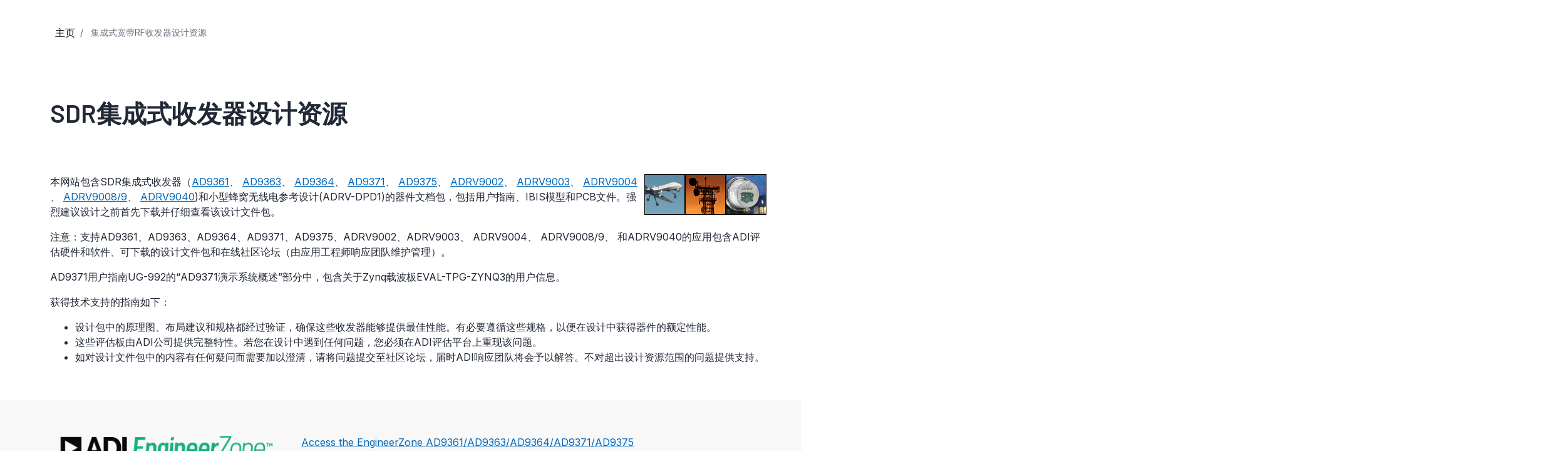

--- FILE ---
content_type: text/html; charset=utf-8
request_url: https://www.analog.com/cn/lp/001/integrated-rf-agile-transceiver-design-resources.html
body_size: 6635
content:




<!DOCTYPE html>
<html lang="zh">
<head>



    
    


    <!-- *** FE html start -->
    <meta charset="utf-8">




    <meta http-equiv="X-UA-Compatible" content="IE=edge">
    <meta name="robots" content="follow, index" />
    <title>集成式宽带RF收发器设计资源 | 亚德诺半导体</title>
    <meta http-equiv="content-type" content="text/html; charset=UTF-8">
    <meta name="description" content="ADI offers excellent design resources for SDR Integrated Transceivers including user guides, IBIS models, and PCB files." />
    <meta name="viewport" id="adiviewport" content="width=device-width, initial-scale=1.0">
        <meta name="applicable-device" content="pc,mobile">
        <meta name="keywords" content="Integrated RF Agile Transceiver, design file packages, AD9361, AD9363, AD9364, AD9371, AD9375, ADRV-DPD1, ADRV9002, ADRV9003, ADRV4004, ADRV9008, ADRV9009, ADRV9040"/>
    <meta name="breadcrumb" content="集成式宽带RF收发器设计资源" />
    <meta name="pageInfoType" content="" />
    <meta name="verify-v1" content="EH6D19wZGxG0dpmm3/iUbsWFvGU/hZp9p5Vs5UuoIXI=" />
    <meta name="y_key" content="fdd5bc59ae0e6340" />
                <meta name="yandex-verification" content="86a60d9bcaab43f0" />
                <meta name="google-site-verification" content="aVOSmh5Dsd1VpzYMM3a_ZvOQcjP9G5GDlvU-atf48ss" />
                <meta name="baidu-site-verification" content="cSddD8r1N7" />
                <meta name="msvalidate.01" content="381E86BC7EF76D19F9365D26D8BFCD35" />
        <link rel="canonical" href="https://www.analog.com/cn/lp/001/integrated-rf-agile-transceiver-design-resources.html">
                <link rel="alternate" hreflang=x-default href="https://www.analog.com/en/lp/001/integrated-rf-agile-transceiver-design-resources.html" />
                <link rel="alternate" hreflang=en-US href="https://www.analog.com/en/lp/001/integrated-rf-agile-transceiver-design-resources.html" />
                <link rel="alternate" hreflang=zh-Hans-CN href="https://www.analog.com/cn/lp/001/integrated-rf-agile-transceiver-design-resources.html" />
                <link rel="alternate" hreflang=ja-JP href="https://www.analog.com/jp/lp/001/integrated-rf-agile-transceiver-design-resources.html" />


    <script>!function (e, a, n, t) { var i = e.head; if (i) { if (a) return; var o = e.createElement("style"); o.id = "alloy-prehiding", o.innerText = n, i.appendChild(o), setTimeout(function () { o.parentNode && o.parentNode.removeChild(o) }, t) } }(document, document.location.href.indexOf("adobe_authoring_enabled") !== -1, "body { opacity: 0 !important }", 3000);</script>

    <script type="text/javascript">
        var datalayer = {"device":{"browser":"","type":""},"page":{"details":{"part":{"applicableParts":null,"categories":null,"id":null,"lifeCycle":null,"markets":null,"name":null,"type":null}},"meta":{"breadcrumbs":null,"id":null,"journey":null,"language":null,"pathname":null,"persona":null,"publishDate":null,"title":null,"taxonomy":null,"type":null}},"user":{"cart":{"purchaseID":"","sampleID":"","transactionID":""},"email":"","loggedIn":false,"blocked":false,"memberStatus":false}};
    </script>


        <link rel="stylesheet" href="https://assets2.analog.com/cms-assets-optimizations/css/vendor.min.css">
        <link rel="stylesheet" href="https://assets2.analog.com/cms-assets/css/pages/styles/vendor.bundle.css">
                <link rel="icon" href="https://www.analog.com/media/favicon/favicon.ico">
        <link rel="apple-touch-icon" href="https://www.analog.com/media/favicon/apple_favicon.png">
        <link rel="apple-touch-icon" sizes="152x152" href="https://www.analog.com/media/favicon/adi-icon-ipad-152x152.png ">
        <link rel="apple-touch-icon" sizes="180x180" href="https://www.analog.com/media/favicon/adi-icon-iphone-retina-180x180.png ">
        <link rel="apple-touch-icon" sizes="167x167" href="https://www.analog.com/media/favicon/adi-icon-ipad-retina-167x167.png ">
        <link href="https://assets2.analog.com/cms-assets/images/images/adi-favicon.svg" rel="shortcut icon" />
    
    <link rel="preload" href="https://fonts.googleapis.com/css2?family=Barlow:wght@600&family=Inter:wght@400;500;600;700&display=swap" as="style" onload="this.onload=null;this.rel='stylesheet'">
    <noscript><link rel="stylesheet" href="https://fonts.googleapis.com/css2?family=Barlow:wght@600&family=Inter:wght@400;500;600;700&display=swap" as="style" onload="this.onload=null;this.rel='stylesheet'"></noscript>
    <style>
        :root {
            --cta-color: #fff;
            --cta-background: #1c1c1c;
        }
    </style>






    <!-- Font-awesome -->
    <!-- Latest compiled and minified CSS -->
    <!-- Optional theme -->
    <!-- owl-slider -->
    <!-- Algolia Instant Search Theme -->
    <!-- Autocomplete Theme -->


    <!-- Latest compiled and minified JavaScript -->
        <link rel="preload" href="https://assets2.analog.com/cms-assets/css/app.bundle.css" as="style" onload="this.onload=null;this.rel='stylesheet'">
        <noscript><link rel="stylesheet" href="https://assets2.analog.com/cms-assets/css/app.bundle.css"></noscript>
    
        <link rel="preload" href="https://assets2.analog.com/cms-assets/css/pages/styles/common.bundle.css" as="style" onload="this.onload=null;this.rel='stylesheet'">
        <noscript><link rel="stylesheet" href="https://assets2.analog.com/cms-assets/css/pages/styles/common.bundle.css"></noscript>
     <link rel="stylesheet" href="https://assets2.analog.com/cms-assets/css/legacy/styles/legacy-common.bundle.css">
 <link rel="stylesheet" href="https://assets2.analog.com/cms-assets/css/pages/styles/error400page.bundle.css">
 <link rel="stylesheet" href="https://assets2.analog.com/cms-assets/css/pages/styles/error500page.bundle.css">
<link rel="stylesheet" href="https://assets2.analog.com/cms-assets/css/legacy/styles/legacy-design-center.bundle.css">            <link rel="preload" href="https://assets2.analog.com/cms-assets-optimizations/css/pavilion.min.css" as="style" onload="this.onload=null;this.rel='stylesheet'">
        <noscript><link rel="stylesheet" href="https://assets2.analog.com/cms-assets-optimizations/css/pavilion.min.css"></noscript>
        <script type="module" src="https://assets2.analog.com/cms-assets-optimizations/js/pavilion.min.mjs"></script>
        <link rel="preload" href="https://assets2.analog.com/cms-assets-optimizations/css/vendor.min.css" as="style" onload="this.onload=null;this.rel='stylesheet'">
        <noscript><link rel="stylesheet" href="https://assets2.analog.com/cms-assets-optimizations/css/vendor.min.css"></noscript>
        <link rel="preload" href="https://assets2.analog.com/cms-assets/css/pages/styles/careerspage.bundle.css" as="style" onload="this.onload=null;this.rel='stylesheet'">
        <noscript><link rel="stylesheet" href="https://assets2.analog.com/cms-assets/css/pages/styles/careerspage.bundle.css"></noscript>

        <script src="https://assets2.analog.com/cms-assets/js/pages/scripts/analog-vendor.js"></script>
        <link rel="stylesheet" href="https://assets2.analog.com/cms-assets/css/pages/styles/rte-editor-control.bundle.css">



    <link rel="stylesheet" type="text/css" href="https://assets2.analog.com/header-footer/index.css">
    <script src="https://assets2.analog.com/header-footer/index.js" type="module" defer></script>

    <script src="https://assets.adobedtm.com/bc68b7886092/25785b612092/launch-715705770daf.min.js" async></script>
    <!-- *** FE html end -->
</head>
<body class="default-device bodyclass" data-comp-prefix="app-js__" data-show-legacy-div-wrapper="False">

    

    

<!-- #wrapper -->
<div id="wrapper" class="page-wrap">
    <!-- #header -->
    <header>
        <div id="header" class="container-fluid">
            <div class="row">
                <div>
        <adi-header>            
            <adi-account></adi-account>
        </adi-header>
            <adi-menu divided>
                <adi-cart slot="buttons"></adi-cart>
                <adi-search slot="drawer">
                    <div slot="search"></div>
                    <div slot="results"></div>
                </adi-search>
            </adi-menu>
        <adi-dispatch></adi-dispatch>
</div>
            </div>
        </div>
    </header>
    <!-- /#header -->
    <!-- #content -->
    <main role="main" id="main" tabindex="-1" class="main-content content adi__landing">
        <div id="content" class="container-fluid">
            <div class="row">
                    <div class="legacy-component">
                        <div class="">
                            <div class=" designcenter default-device bodyclass" data-comp-prefix="app-js__">
                                <div class="legacy-container">
                                    <div>




<div class="component Global-Breadcrumb">
            <script type="application/ld+json">
            {"@context":"https://schema.org","@type":"BreadcrumbList","itemListElement":[{"@type":"ListItem","position":1,"name":"主页","item":"https://www.analog.com/cn/index.html"},{"@type":"ListItem","position":2,"name":" 集成式宽带RF收发器设计资源","item":"https://www.analog.com/cn/lp/001/integrated-rf-agile-transceiver-design-resources.html"}]};
            </script>
    <div class="component-content">
        <!-- Breadcrumb component : start -->

        <article class="breadcrumb app-js__breadcrumb ">

            <div class="breadcrumb__container" aria-label="Breadcrumb" role="navigation">
                            <div class="breadcrumb__container__section body-small">
                                            <a class="breadcrumb__container__section_item text-underline" href="https://www.analog.com/cn/index.html">
                                                <span class="breadcrumb__container__section_item" aria-current="page">主页</span>

                                            </a>



                            </div>
                            <div class="breadcrumb__container__section body-small">
 集成式宽带RF收发器设计资源


                            </div>

            </div>
        </article>


        <!-- Previous page link component : start -->


        <article class="previous-page-link app-js__previous-page-link">
                        <a class="previous-page-link__link button-small" href="https://www.analog.com/cn/index.html">
                            <span class="previous-page-link__icon">
<img src="https://www.analog.com/cn/_/media/project/analogweb/analogweb/global/chevron-left-s.png?as=0&amp;dmc=0&amp;iar=0&amp;thn=0&amp;udi=0&amp;rev=c50da4dd134a41a28db3d68c9b26e721&amp;la=zh&amp;h=16&amp;w=16&amp;hash=E836398C9D9EE426A3D1DF4540770C18" class="previous-page-link__arrow-left" height="16" alt="left arrow" width="16" />                            </span>
                            <span class="previous-page-link__label">
返回 主页

                            </span>
                        </a>

        </article>


        <!-- Previous page link component : end -->
        
        <div>


        </div>
    </div>
</div>





<div class="legacy-component">
    <div class="row ">

            <div class="title-nophoto" data-page-title-fallback="">
                    <div class="container page-title ">
                        <div class=''>

                                <h1 data-page-title="SDR集成式收发器设计资源">SDR集成式收发器设计资源</h1>
                                                    </div>
                    </div>
                            </div>

    </div>
</div>

    <script type="text/javascript">

    var analyticsObject = {"pageInformation":{"pageName":"SDR集成式收发器设计资源","itemId":"ab017121-7ab2-4b2d-bf90-4e2404a795bb","pageUrl":"https://www.analog.com/cn/lp/001/integrated-rf-agile-transceiver-design-resources.html","pageCategory":"Landing Page","previousPageUrl":null,"pageType":"Landing Page","isProduct":false}};
    </script>
    <script>
        let userLoggedState = false;
        try {
            const savedAuthToken = localStorage.getItem('active-tokens');
            if (savedAuthToken) {
                const activeTokenObject = JSON.parse(savedAuthToken);
                if (activeTokenObject && activeTokenObject['my'] && activeTokenObject['my']['token']) {
                    var base64Url = activeTokenObject['my']['token'].split('.')[1]
                    var base64 = base64Url.replace(/-/g, '+').replace(/_/g, '/');
                    var jsonPayload = decodeURIComponent(
                        atob(base64)
                            .split('')
                            .map(function (c) {
                                return '%' + ('00' + c.charCodeAt(0).toString(16)).slice(-2);
                            })
                            .join('')
                    )
                }
                const decodedToken = JSON.parse(jsonPayload)
                const currentTimestamp = Math.floor(Date.now() / 1000);
                if (!(decodedToken.exp && currentTimestamp > decodedToken.exp)) {
                    userLoggedState = true;
                }
            } else {
                const tempAuthStatusKey = 'isAuthenticated';
                const cookies = document.cookie.split( '; ' );
                const cookieOptions = 'domain=.analog.com; path=/; secure;';
	            const tempAuthStatus = cookies.find( ( cookie ) => cookie.includes( tempAuthStatusKey ) )
                                             ?.slice( ( tempAuthStatusKey.length + 1 ) ) || null;
        	    
        	    // Updating 'isLoggedIn' only for the first page visit post login redirect
        	    if ( tempAuthStatus ) {
            		userLoggedState = tempAuthStatus === 'true';

                    // Delete 'isAuthenticated' cookie
                    document.cookie = `${tempAuthStatusKey}=; expires=${new Date().toUTCString()}; ${cookieOptions}`;
        	    }
        	}
        }
        catch (error) {
            console.log(error)
        }
        const localAnalyticsObject = window.analyticsObject;

        if (localAnalyticsObject && localAnalyticsObject?.pageInformation) {
            const isPDPPage = localAnalyticsObject?.pageInformation?.isProduct || false;
            const pageViewObject = {
				"event": "pageview"
			};

            let commonBreadCrumb = '';
            const breadcrumbListSections = document.querySelectorAll('.breadcrumb__container__section');
            breadcrumbListSections?.forEach((DomElement, indexOfDomElement) => {
                const itemText = DomElement.querySelector(".breadcrumb__container__section_item")
                const dropdownText = DomElement.querySelector(".breadcrumb__container__section_dropdown-item")
                let breadcrumbText = "";
                if (itemText) {
                    breadcrumbText = ((indexOfDomElement === 0) ? "" : (breadcrumbText + "|")) + itemText.textContent.trim();
                } else if (dropdownText) {
                    breadcrumbText = ((indexOfDomElement === 0) ? "" : (breadcrumbText + "|")) + dropdownText.textContent.trim();
                } else {
                    breadcrumbText = ((indexOfDomElement === 0) ? "" : (breadcrumbText + "|")) + DomElement.textContent.trim();
                }
                commonBreadCrumb = commonBreadCrumb + breadcrumbText;
            });
            if (isPDPPage) {
                const productLifeCycle = document.querySelector('.recently-viewed-flag');
                pageViewObject.productInfo = {
                    eventName: 'Product View',
                    productListItems: []
                };
                pageViewObject.productInfo.productListItems.push({
                    productLifeCycle: productLifeCycle ? productLifeCycle.textContent.trim().toUpperCase() : '',
                    productBreadCrumb: '',
                    SKU: ''
                })
                pageViewObject.productInfo.productListItems[0].productBreadCrumb = commonBreadCrumb;
                pageViewObject.productInfo.productListItems[0].SKU = commonBreadCrumb.split("|").reverse()[0];
            } else {
                pageViewObject.productInfo = {};
            }
            const url = localAnalyticsObject?.pageInformation?.pageUrl
            let previousPageName = localAnalyticsObject?.pageInformation?.previousPageUrl;
            if (previousPageName) {
                previousPageName = previousPageName.split('.html')[0];
                previousPageName = previousPageName.split('/').reverse()[0];
            }
            const category = url?.split('/');
            category.shift();
            category.splice(0, 2);
            pageViewObject.pageInfo = {
                "pageName": localAnalyticsObject?.pageInformation?.pageName,
                "pageCategory": localAnalyticsObject?.pageInformation?.pageCategory,
                "pageURL": localAnalyticsObject?.pageInformation?.pageUrl,
                "pageType": localAnalyticsObject?.pageInformation?.pageType,
                "pageBreadCrumb": commonBreadCrumb,
                "previousPageName": previousPageName,
                "previousPageUrl": localAnalyticsObject?.pageInformation?.previousPageUrl,
                "pageEvents": '',
                "siteSection1": category[1],
                "siteSection2": category[2] ? category[2] : '',
                "siteSection3": category[3] ? category[3] : '',
                "siteSection4": category[4] ? category[4] : '',
                "siteSection5": category[5] ? category[5] : '',
                "sitecoreItemID": localAnalyticsObject?.pageInformation?.itemId
            };
            pageViewObject.siteInfo = {
                "siteLanguage": category[0]
            };
            pageViewObject.userInfo = {
                "userType": '',
                "isLoggedIn": userLoggedState
            }
            window.adobeDataLayer = window.adobeDataLayer || [];
            window.adobeDataLayer.push(pageViewObject);
			window.adobeDataLayer.reverse();
            console.log(window.adobeDataLayer);
        }
    </script>





    <div class="component legacy-component component-content" data-horizontal="False" id="resources">
        <div class="row">
                        <div class="container">
                        <section class="spotlight  spotlight--padded-medium-top spotlight--padded-medium-bottom">

                                                            <div class="spotlight__container spotlight__container--one">
                                            <div class="spotlight__container__column">

                <div class="spotlight__container__column__content " style="margin-bottom:24px">
                    <p><img style="width: 195px; height: 65px; margin-bottom: 10px; margin-left: 10px; float: right;" alt="AD9361 applications" src="/cn/_/media/analog/en/landing-pages/ad9361-applications.jpg?la=en&amp;h=65&amp;w=195&amp;rev=587c78bb5a8d47599a816bbc4ade9f98&sc_lang=zh">本网站包含SDR集成式收发器（<a href="/cn/products/ad9361.html">AD9361</a>、 <a href="/cn/products/ad9363.html">AD9363</a>、 <a href="/cn/products/ad9364.html">AD9364</a>、 <a href="/cn/products/ad9371.html">AD9371</a>、 <a href="/cn/products/ad9375.html">AD9375</a>、 <a href="/cn/products/adrv9002.html">ADRV9002</a>、 <a href="/cn/products/adrv9003.html">ADRV9003</a>、 <a href="/cn/products/adrv9004.html">ADRV9004</a>、 <a href="/cn/products/adrv9009.html">ADRV9008/9</a>、 <a href="/cn/products/adrv9040.html">ADRV9040</a>)和小型蜂窝无线电参考设计(ADRV-DPD1)的器件文档包，包括用户指南、IBIS模型和PCB文件。强烈建议设计之前首先下载并仔细查看该设计文件包。</p>
<p>注意：支持AD9361、AD9363、AD9364、AD9371、AD9375、ADRV9002、ADRV9003、 ADRV9004、 ADRV9008/9、 和ADRV9040的应用包含ADI评估硬件和软件、可下载的设计文件包和在线社区论坛（由应用工程师响应团队维护管理）。</p>
<p>AD9371用户指南UG-992的&ldquo;AD9371演示系统概述&rdquo;部分中，包含关于Zynq载波板EVAL-TPG-ZYNQ3的用户信息。</p>
<p>获得技术支持的指南如下：</p>
<ul>
    <li>设计包中的原理图、布局建议和规格都经过验证，确保这些收发器能够提供最佳性能。有必要遵循这些规格，以便在设计中获得器件的额定性能。</li>
    <li>这些评估板由ADI公司提供完整特性。若您在设计中遇到任何问题，您必须在ADI评估平台上重现该问题。</li>
    <li>如对设计文件包中的内容有任何疑问而需要加以澄清，请将问题提交至社区论坛，届时ADI响应团队将会予以解答。不对超出设计资源范围的问题提供支持。</li>
</ul>
                </div>

                                                                                            </div>

                                </div>
                                                    </section>
                    </div>
            </div>
        </div>








    <div class="component legacy-component component-content" data-horizontal="False" id="resources">
        <div class="row">
                        <div class="container">
                        <section class="spotlight spotlight--gray spotlight--padded-medium-top spotlight--padded-medium-bottom">

                                <div class="spotlight__container spotlight__container--two">
                                    
        <div class="spotlight__container__column spotlight__container__column--one-third">


                <figure class="spotlight__picture-lead spotlight__picture-lead--left">
                    
                    <img src="/cn/_/media/analog/en/logos/engineerzone-tagline.png?rev=a5b03c547cf74087a3e0aa00832381dc&amp;la=zh&amp;h=115&amp;w=384&amp;hash=1E0563B45518EADE834138A1446618F1" class="spotlight__picture-lead__img" alt="ADI EngineerZone Support Community" loading="lazy" />


                </figure>
                                                                                            </div>
        <div class="spotlight__container__column spotlight__container__column--two-third">

                <div class="spotlight__container__column__content " style="margin-bottom:24px">
                    <br>
<p><a href="https://ez.analog.com/community/wide-band-rf-transceivers" target="_blank">Access the EngineerZone AD9361/AD9363/AD9364/AD9371/AD9375<br />
RF Agile Transceiver community support forum.</a></p>
                </div>

                                                                                            </div>
                                </div>
                                                                                </section>
                    </div>
            </div>
        </div>








    <div class="component legacy-component component-content" data-horizontal="False" id="resources">
        <div class="row">
                        <div class="container">
                        <section class="spotlight  spotlight--padded-medium-top spotlight--padded-heavy-bottom">

                                                            <div class="spotlight__container spotlight__container--one">
                                            <div class="spotlight__container__column">
<h3 class="spotlight__heading spotlight--left-aligned spotlight__heading--colored ">设计文件包</h3>
                <div class="spotlight__container__column__content " style="margin-bottom:24px">
                    <p><a href="https://form.analog.com/Form_Pages/Catalina/CatalinaDesign.aspx?prodid=AD9361">下载AD9361设计文件包</a><br>
（最后更新：2017年12月）<br>
需要注册</p>
<hr>
<p><a href="https://form.analog.com/Form_Pages/Catalina/CatalinaDesign.aspx?prodid=AD9363">下载AD9363设计文件包</a><br>
（最后更新：2016年10月）<br>
需要注册</p>
<hr>
<p><a href="https://form.analog.com/Form_Pages/Catalina/CatalinaDesign.aspx?prodid=AD9364">下载AD9364设计文件包</a><br>
（最后更新：2015年1月）<br>
需要注册</p>
<hr>
<p><a href="https://form.analog.com/Form_Pages/Catalina/CatalinaDesign.aspx?prodid=AD9371">下载AD9371设计文件包</a><br>
（最后更新：2017年12月）<br>
需要注册</p>
<hr>
<p><a href="https://form.analog.com/Form_Pages/Catalina/CatalinaDesign.aspx?prodid=AD9375">下载AD9375设计文件包</a><br>
（最后更新：2019年11月）<br>
需要注册</p>
<hr>
<p><a href="https://form.analog.com/Form_Pages/Catalina/CatalinaDesign.aspx?prodid=ADRV9001">下载ADRV9001设计文件包</a><br>
（最后更新：2022年9月）<br>
需要注册</p>
<hr>
<p><a href="https://form.analog.com/Form_Pages/Catalina/CatalinaDesign.aspx?prodid=ADRV9009">下载ADRV9008/ADRV9009设计文件包</a><br>
（最后更新：2018年7月）<br>
需要注册</p>
<p><a href="https://form.analog.com/Form_Pages/Catalina/CatalinaDesign.aspx?prodid=ADRV9040">下载ADRV9040设计文件包</a><br />
（最后更新：2024年6月）<br />
需要注册</p>
                </div>

                                                                                            </div>

                                </div>
                                                    </section>
                    </div>
            </div>
        </div>





</div>
                                </div>
                            </div>
                        </div>
                    </div>


            </div>
        </div>
    </main>
    <!-- /#content -->
    <!-- #footer -->
    <footer role="contentinfo">
        <div id="footer" class="container-fluid">
            <div class=" row">
                <div>
        <adi-footer></adi-footer>
</div>
            </div>
        </div>
    </footer>
    <!-- /#footer -->
</div>
<!-- /#wrapper -->


    
        

    <!-- /#wrapper -->
                    <script src="https://players.brightcove.net/706011717001/AQ1ZKQZJE_default/index.min.js" defer></script>

        <script src="https://assets2.analog.com/cms-assets/js/pages/scripts/common.bundle.js"></script>
        <script src="https://assets2.analog.com/cms-assets/js/pages/scripts/rte-editor-control.bundle.js"></script>
        <script async src="https://assets2.analog.com/cms-assets/js/legacy/scripts/legacy-plugin.bundle.js"></script>
        <script src="https://assets2.analog.com/cms-assets/js/app.bundle.js"></script>
        <script src="https://assets2.analog.com/lib/scripts/plugins/bootstrap-slider.min.js"></script>
    <!-- Latest compiled and minified JS -->

        <!-- Legacy - vendor Dependencies -->
 <script src="https://assets2.analog.com/cms-assets/js/legacy/scripts/legacy-common.bundle.js"></script>
 <script src="https://assets2.analog.com/cms-assets/js/legacy/scripts/legacy-page-design-center.bundle.js"></script>        <div class="legacy-component">
            <script id="image-modal-template" type="text/x-handlebars-template">
                <div class="modal-header">
                    <button type="button" class="close" data-dismiss="modal" aria-hidden="true">&times;</button>
                    <h4 class="modal-title" id="image-label">{{{title}}}</h4>
                </div>
                <div class="modal-body">
                    <ul class="control-icons">
                        <li>
                            {{#if data_download}}
                            <a class="downloadimagelink" href="{{data_download}}" download="{{data_download}}">
                                <span id="downbutton" class="icon-download"></span>
                            </a>
                            {{else}}
                            <a class="downloadimagelink" href="{{src}}" download="{{src}}">
                                <span id="downbutton" class="icon-download"></span>
                            </a>
                            {{/if}}
                        </li>
                        <li><a class="print pull-right"><span class="icon-print"></span></a></li>
                    </ul>
                    <br />
                    <img alt="{{{title}}}" class="img-responsive" title="{{{title}}}" src="{{src}}" loading="lazy" />
                    <br />
                </div>

            </script>

            <div class="modal fade product-modal" id="image-modal" tabindex="-1" role="dialog" aria-labelledby="product-modal" aria-hidden="true">
                <div class="modal-dialog">
                    <div class="modal-content"></div>
                </div>
            </div>
            <div class="modal" id="adi-modal" tabindex="-1" role="dialog">
                <div class="modal-dialog">
                    <div class="modal-content">
                        <div class="modal-header">
                            <button type="button" class="close" data-dismiss="modal">&times;</button>
                        </div>
                        <div class="modal-body">
                        </div>
                    </div>
                </div>
            </div>
            <div class="modal fade product-modal modal-video-window" tabindex="-1" role="dialog">
                <div class="modal-dialog">
                    <div class="modal-content">
                        <div class="modal-header">
                            <button type="button" class="close" data-dismiss="modal">
                                <span aria-hidden="true">&times;</span>
                                <span class="sr-only">Close</span>
                            </button>
                            <h4 class="modal-title">Modal title</h4>
                        </div>
                        <div class="modal-body">
                        </div>
                    </div>
                </div>
            </div>
            <script id="html5Videoplayer" type="text/x-handlebars-template">
                <div class="deferred-video-player"
                     data-account="{{accountid}}"
                     data-application-id
                     data-controls
                     data-embed="{{embed}}"
                     data-player="{{playerid}}"
                     data-video-id="{{videoid}}">
                    <i class="fa fa-spinner fa-spin fa-2x"></i>
                </div>
            </script>
        </div>
            <script src="https://assets2.analog.com/cms-assets/js/pages/scripts/careerspage.bundle.js"></script>
    
    <script id="image-rte-modal-template" type="text/x-handlebars-template">
        <div class="modal-header">
            <button type="button" class="close" data-dismiss="modal" aria-hidden="true">&times;</button>
            <h4 class="modal-title" id="image-label">{{{title}}}</h4>
        </div>
        <div class="modal-body">
            <ul class="control-icons">
                <li>
                    {{#if data_download}}
                    <a class="downloadimagelink" href="{{data_download}}" download="{{data_download}}">
                        <span id="downbutton" class="icon-download"></span>
                    </a>
                    {{else}}
                    <a class="downloadimagelink" href="{{src}}" download="{{src}}">
                        <span id="downbutton" class="icon-download"></span>
                    </a>
                    {{/if}}
                </li>
                <li><a class="print pull-right"><span class="icon-print"></span></a></li>
            </ul>
            <br />
            <img alt="{{{title}}}" class="img-responsive" title="{{{title}}}" src="{{src}}" loading="lazy" />
            <br />
        </div>
    </script>

    <div class="rte-control">
        <div class="modal fade product-modal image-rte-modal" id="image-rte-modal" tabindex="-1" role="dialog" aria-labelledby="product-modal" aria-hidden="true">
            <div class="modal-dialog">
                <div class="modal-content"></div>
            </div>
        </div>
    </div>

<script type="text/javascript"  src="/73WUJrdp/C3d5GVz/g6h0sw4/EE/1mGafht6JmtSDftY/DVFVDD0DAQ/PQxUU/1gJaFIB"></script></body>
</html>


--- FILE ---
content_type: text/css
request_url: https://assets2.analog.com/cms-assets/css/legacy/styles/legacy-design-center.bundle.css
body_size: 10085
content:
@font-face{font-family:Glyphicons Halflings;src:url(../../../resources/resources/fonts/glyphicons-halflings-regular.eot);src:url(../../../resources/resources/fonts/glyphicons-halflings-regular.eot?#iefix) format("embedded-opentype"),url(../../../resources/resources/fonts/glyphicons-halflings-regular.woff2) format("woff2"),url(../../../resources/resources/fonts/glyphicons-halflings-regular.woff) format("woff"),url(../../../resources/resources/fonts/glyphicons-halflings-regular.ttf) format("truetype"),url(../../../resources/resources/fonts/glyphicons-halflings-regular.svg#glyphicons_halflingsregular) format("svg")}@font-face{font-display:block;font-family:Font Awesome\ 6 Free;font-style:normal;font-weight:400;src:url(../../../resources/resources/webfonts/fa-regular-400.woff2) format("woff2"),url(../../../resources/resources/webfonts/fa-regular-400.ttf) format("truetype")}:export{belowdesktoptablet:only screen and (max-width:63.938em);desktopandabove:only screen and (min-width:992px);desktopandbelow:only screen and (max-width:56.18em);desktopmin:only screen and (min-width:80em);desktoptabletabove:only screen and (min-width:64em);ipadabove:only screen and (min-width:48em);ipadbelow:only screen and (max-width:47.938em);mobile:only screen and (max-width:37.5em);tabletandabove:only screen and (min-width:50.0625em);tabletandbelow:only screen and (max-width:991px);tabletmax:only screen and (max-width:79.938em)}.legacy-component .designcenter .legacy-container>div>.legacy-component:first-child>.container{padding:40px 56px 0!important}@media only screen and (max-width:991px){.legacy-component .designcenter .legacy-container>div>.legacy-component:first-child>.container{padding:0!important}}.legacy-component .designcenter .legacy-container>div>.legacy-component>.container,.legacy-component .designcenter .legacy-container>div>.legacy-component>.row>.container{padding:0 56px!important}@media only screen and (max-width:991px){.legacy-component .designcenter .legacy-container>div>.legacy-component>.container,.legacy-component .designcenter .legacy-container>div>.legacy-component>.row>.container{padding:0}}.legacy-component .designcenter .search-control-1{background-color:#636363;background-image:linear-gradient(#636363,#444);display:flex;flex-direction:row-reverse;padding:21px}.legacy-component .designcenter .search-control-1>h1{display:none}.legacy-component .designcenter .search-control-1>.form-group{align-items:center;display:flex;flex-basis:166px;margin-left:21px}.legacy-component .designcenter .search-control-1>.form-group select.pull-right{border:none;border-radius:20px;color:#009fbd;float:none!important;font-size:16px;height:28px;padding:0 15px;text-transform:capitalize;width:100%}.legacy-component .designcenter .search-control-1 .control-form{flex:1}.legacy-component .designcenter .search-control-1 .container,.legacy-component .designcenter .search-control-1 .control-form form{width:100%}.legacy-component .designcenter .search-control-1 .control-form .form-group,.legacy-component .designcenter .search-control-1 .control-form form.form{padding:0}.legacy-component .designcenter .search-control-1 .control-form .form-group{height:36px;position:relative}.legacy-component .designcenter .search-control-1 .twitter-typeahead{background-color:#fff;border:1px solid #4e4e4e!important;box-shadow:inset 0 2px 8px 0 rgba(0,0,0,.5);height:36px;width:100%}.legacy-component .designcenter .search-control-1 .twitter-typeahead input{border:none;color:#009fbd;font-family:Inter,Arial,Helvetica,sans-serif;font-size:16px;font-weight:400;padding-left:36px}.legacy-component .designcenter .search-control-1 button.search-icon{background-position-y:-26px;height:34px;left:0;margin-left:0;padding:0;top:calc(50% - 17px)}.legacy-component .designcenter .search-control-1 button.search-clear-icon{background-position-y:7px;height:34px;right:0;top:0}.legacy-component .designcenter .reference-designs-results{border:none;padding:0}.legacy-component .designcenter .reference-designs-results .table-head:first-child{background-color:#656565;color:#fff;font-weight:700;margin:0}.legacy-component .designcenter .reference-designs-results .table-head:first-child>div{line-height:32px}.legacy-component .designcenter .reference-designs-results>.search-results-item{border:0;box-shadow:0;margin:0;padding:0}.legacy-component .designcenter .reference-designs-results>.search-results-item>.search-result{background-color:#fff;border-bottom:1px solid #ccc;border-radius:0;border-top:1px solid transparent;font-family:Inter,Helvetica,Arial,sans-serif;margin:0;padding:10px 0;transition:.2s linear}.legacy-component .designcenter .reference-designs-results>.search-results-item>.search-result:hover{background-color:#f4fdfe;background-image:linear-gradient(#f9fefe,#f4fdfe);cursor:pointer}.legacy-component .designcenter .reference-designs-results>.search-results-item>.search-result[aria-expanded=true]{border-top:28px solid #ff7200}.legacy-component .designcenter .reference-designs-results>.search-results-item>.search-result .content-title{align-items:flex-start;display:flex;flex-direction:column}.legacy-component .designcenter .reference-designs-results>.search-results-item>.search-result .content-title>.header3,.legacy-component .designcenter .reference-designs-results>.search-results-item>.search-result .content-title>.header3 a{color:#212836;font-family:Inter,Helvetica,Arial,sans-serif;font-size:18px}.legacy-component .designcenter .reference-designs-results>.search-results-item>.search-result .content-title>.pull-right{float:none!important;font-size:12px;font-weight:400}.legacy-component .designcenter .reference-designs-results>.search-results-item>.search-result .content-title>.pull-right .badge{background-color:#a8a8a8;border-radius:3px;color:#fff;font-size:8px;font-weight:400;height:16px;padding:5px 0;text-align:center;width:24px}.legacy-component .designcenter .reference-designs-results>.search-results-item>.search-result .description{font-family:Inter,Helvetica,Arial,sans-serif;line-height:18px;margin-top:0}.legacy-component .designcenter .reference-designs-results>.search-results-item>.search-result .design-resources{font-weight:400;list-style:none;padding:0}.legacy-component .designcenter .reference-designs-results>.search-results-item>.search-result .design-resources li a{border-bottom:1px solid #e1e1e1;display:inline-block}.legacy-component .designcenter .reference-designs-results>.search-results-item>.search-result .design-resources li a:hover{border-color:#009fbd;color:#212836;text-decoration:none}.legacy-component .designcenter .reference-designs-results>.search-results-item>.search-result .product-categories{font-weight:400;line-height:18px;padding-left:15px}.legacy-component .designcenter .search-results-item.top-result{background-color:transparent}.legacy-component .designcenter .reference-designs-results>.search-results-item ul.trimmed-list li.more{display:none}.legacy-component .designcenter .reference-designs-results>.search-results-item ul.trimmed-list.see-all li.more{display:list-item}.legacy-component .designcenter .reference-designs-results>.search-results-item ul.trimmed-list .see-more .more,.legacy-component .designcenter .reference-designs-results>.search-results-item ul.trimmed-list.see-all .see-more .less{display:inline}.legacy-component .designcenter .reference-designs-results>.search-results-item ul.trimmed-list .see-more .less,.legacy-component .designcenter .reference-designs-results>.search-results-item ul.trimmed-list.see-all .see-more .more{display:none}.legacy-component .designcenter .reference-designs-results>.search-results-item ul.trimmed-list a.text-link.see-more>span{padding:5px}.legacy-component .designcenter .reference-designs-results>.search-results-item ul.trimmed-list a.text-link.see-more{color:#009fbd;font-size:13px;font-style:normal;font-weight:400}.legacy-component .products-packaging-grid table tr td ul{list-style:none}@media only screen and (max-width:991px){.legacy-component .designcenter .reference-designs-results>.search-results-item>.search-result .design-resources{padding:0 0 24px}.legacy-component .designcenter .reference-designs-results>.search-results-item>.search-result .design-resources li{line-height:24px}.legacy-component .designcenter .reference-designs-results>.search-results-item>.search-result .content-title{padding:10px 0 16px}.legacy-component .designcenter .reference-designs-results>.search-results-item>.search-result{padding:10px 0 20px}.legacy-component .designcenter .reference-designs-results>.search-results-item>.search-result .content-title>.pull-right .badge{margin-left:5px}.legacy-component .designcenter .reference-designs-results>.search-results-item>.search-result .content-title>.header3 a:hover{text-decoration:underline}.legacy-component .designcenter .reference-designs-results>.search-results-item>.search-result[aria-expanded=true]{border-top:none}.legacy-component .designcenter .reference-designs-results>.search-results-item.search-results-item-evaluation .content-title .header3{max-width:230px}.legacy-component .designcenter .reference-designs-results>.search-results-item>.search-result .description{margin-bottom:10px}.legacy-component .designcenter .custom-search.filters-active .hidden-xs{display:block!important}.legacy-component .designcenter .reference-designs-results>.search-results-item>.search-result .content-title{flex-direction:row}.legacy-component .designcenter .reference-designs-results>.search-results-item>.search-result .content-title>.pull-right{margin-left:auto}}.legacy-component .designcenter .reference-designs-results>.search-results-item>.panel-collapse{background:#fafafa;background:linear-gradient(#fff,#fafafa);box-shadow:inset 0 0 10px 0 rgba(0,0,0,.2);padding:28px 0 0 15px}.legacy-component .designcenter .reference-designs-results>.search-results-item>.panel-collapse .full-description{margin:0;padding:0}.legacy-component .designcenter .reference-designs-results>.search-results-item>.panel-collapse .full-description .col-md-4{border-right:1px solid #eee}.legacy-component .designcenter .reference-designs-results>.search-results-item>.panel-collapse .full-description .col-md-4 .tabs{align-items:center;border-top:1px solid #eee;display:flex;margin:20px 0 0;padding:20px 0}.legacy-component .designcenter .reference-designs-results>.search-results-item>.panel-collapse .full-description .col-md-4 .tabs a{border:2px solid #eee;padding:0}.legacy-component .designcenter .reference-designs-results>.search-results-item>.panel-collapse .full-description .col-md-4 .tabs a:after{content:normal}.legacy-component .designcenter .reference-designs-results>.search-results-item>.panel-collapse .full-description .col-md-4 .tabs li.active a{border-color:#ff7200}.legacy-component .designcenter .reference-designs-results>.search-results-item .product-features{font-size:12px}.legacy-component .designcenter .reference-designs-results>.search-results-item .product-features>.col-md-6>div{margin-bottom:20px}.legacy-component .designcenter .reference-designs-results>.search-results-item .product-features h3{border-left:3px solid #ff7200;color:#1e1e1e;font-family:Inter,barlow,Arial,Helvetica,sans-serif;font-size:20px;margin-bottom:10px;margin-left:-8px;padding-left:5px}.legacy-component .designcenter .reference-designs-results>.search-results-item .product-features>div>h3+div{margin-bottom:10px}.legacy-component .designcenter .reference-designs-results>.search-results-item .product-features ul{padding:0 0 0 10px}.legacy-component .designcenter .reference-designs-results>.search-results-item .product-features__part-used ul{-moz-columns:2;column-count:2}.legacy-component .designcenter .reference-designs-results>.search-results-item .product-features__part-used ul li:not(.view-all-parts) a{display:block;max-width:75px;overflow:hidden;text-overflow:ellipsis;white-space:nowrap}.legacy-component .designcenter .reference-designs-results>.search-results-item .product-features__part-used ul li.view-all-parts{list-style:none}.legacy-component .designcenter .reference-designs-results>.search-results-item .product-features__device-drivers ul,.legacy-component .designcenter .reference-designs-results>.search-results-item .product-features__evaluation-hardware ul{list-style:none;padding:0}.legacy-component .designcenter .reference-designs-results>.search-results-item .product-features__evaluation-hardware ul li{margin-bottom:5px}.legacy-component .designcenter .reference-designs-results>.search-results-item .product-features__evaluation-hardware ul a{border-bottom:1px solid #e1e1e1;color:inherit;display:inline-block}.legacy-component .designcenter .reference-designs-results>.search-results-item .product-features__evaluation-hardware ul a:hover{border-color:#009fbd;color:#009fbd;text-decoration:none}.legacy-component .designcenter .reference-designs-results>.search-results-item .product-features__evaluation-hardware ul li:first-child:nth-last-child(n+2),.legacy-component .designcenter .reference-designs-results>.search-results-item .product-features__evaluation-hardware ul li:first-child:nth-last-child(n+2)~li{border-bottom:1px solid #ccc}@media only screen and (max-width:991px){.legacy-component .designcenter .search-control-1{background-color:#f1f2f2;background-image:none;display:block;margin:0;padding:0}.legacy-component .designcenter .search-control-1 .control-form .form-group{height:auto}.legacy-component .designcenter .search-results .search-results-items{margin:0}.legacy-component .designcenter .search-results .search-results-items .reference-designs-results{padding:0}.legacy-component .designcenter .search-results .search-results-items .reference-designs-results .table-head{display:none}.legacy-component .designcenter .search-results .search-results-items .reference-designs-results>.search-results-item{padding:0}.legacy-component .designcenter .search-results .search-results-items .reference-designs-results>.search-result{color:#333}.legacy-component .designcenter .search-control-1{padding:0 0 25px}.legacy-component .designcenter .search-control-1>.form-group select.pull-right{width:auto}.legacy-component .designcenter .search-control-1 button.search-icon{left:inherit;top:calc(80% - 17px)}.legacy-component .designcenter .search-control-1>.form-group{display:block;margin-right:20px;text-align:right}.legacy-component .designcenter .search-control-1 .twitter-typeahead{border:transparent!important;border-radius:16px;box-shadow:none}.legacy-component .designcenter .search-control-1 button.search-clear-icon{left:inherit;right:40px;top:calc(79% - 17px)}.legacy-component html[lang=ru] .designcenter .search-control-1 button.search-clear-icon{top:calc(83% - 17px)}.legacy-component html[lang=ru] .designcenter .search-control-1 button.search-icon{top:calc(85% - 17px)}}.legacy-component .new-designs .container{padding-bottom:40px;padding-top:40px}.legacy-component .new-designs .container .row>a,.legacy-component .new-designs .container .row>a:active,.legacy-component .new-designs .container .row>a:visited{color:#636363}.legacy-component .new-designs .section-heading{border-left:4px solid #ff7200;font-family:Inter,barlow,arial,helvetica,sans-serif;margin-bottom:40px;margin-left:-15px;padding-left:15px}.legacy-component .new-designs .section-heading h2{color:#1e1e1e;font-family:Inter,barlow,arial,helvetica,sans-serif;font-size:36px;font-weight:500;margin:0}.legacy-component .new-designs .layout-column span,.legacy-component .new-designs .layout-two-column span{background-color:#27b34f;color:#fff;float:right;font-size:12px;font-weight:700;height:24px;padding-top:3px;text-align:center;text-transform:uppercase;width:48px}.legacy-component .new-designs .layout-column{border:1px solid #ccc;padding:0}.legacy-component .new-designs .layout-column div:first-child,.legacy-component .new-designs .layout-column>div:after,.legacy-component .new-designs .layout-column>div:before{background-color:#fff}.legacy-component .new-designs .layout-column img{height:180px;max-height:180px;max-width:320px;-o-object-fit:contain;object-fit:contain;padding-bottom:20px;padding-left:20px;padding-top:20px;width:320px}.legacy-component .new-designs .layout-column span{margin-top:10px}.legacy-component .new-designs .layout-column .reference-description{background-color:#fafafa;border-top:1px solid #ccc;padding-bottom:10px;padding-left:20px}.legacy-component .new-designs .layout-column .reference-description h2{color:#009fbd;font-family:Inter,Helvetica,sans-serif;font-size:18px;font-weight:400;padding-bottom:10px;padding-top:10px}.legacy-component .new-designs .layout-column .reference-description h2:hover{color:#009fbd}.legacy-component .new-designs .layout-column .reference-description p,.legacy-component .new-designs .layout-column .reference-description p:active,.legacy-component .new-designs .layout-column .reference-description p:focus,.legacy-component .new-designs .layout-column .reference-description p:hover,.legacy-component .new-designs .layout-column .reference-description p:visited{color:#636363}.legacy-component .new-designs .layout-two-column ul{-moz-columns:2;column-count:2;height:100%;padding-left:0}.legacy-component .new-designs .layout-two-column ul:lang(ja){max-height:300px}.legacy-component .new-designs .layout-two-column ul li{border-bottom:1px solid #ccc;display:block;margin-bottom:35px;min-height:70px}.legacy-component .new-designs .layout-two-column ul li:lang(ja){margin-bottom:30px;min-height:80px}.legacy-component .new-designs .layout-two-column ul li h2{color:#009fbd;display:inline-block;font-family:Inter,Helvetica;font-size:18px;font-weight:400;padding-bottom:10px;width:calc(100% - 55px)}.legacy-component .new-designs .layout-two-column ul li h2 a:focus,.legacy-component .new-designs .layout-two-column ul li h2 a:hover,.legacy-component .new-designs .layout-two-column ul li h2 a:visited{color:#009fbd;text-decoration:underline}.legacy-component .new-designs .layout-two-column ul li p{color:#636363;font-family:Inter,Helvetica;font-size:14px;font-weight:400;line-height:16px;margin:auto}.legacy-component .new-designs .btn.btn-primary{background-color:var(--adi-color-blue);border-radius:14px;color:#fff;font-family:Inter,Helvetica;font-size:14px;font-weight:700;height:28px;margin-top:20px;padding:4px 32px;text-transform:uppercase}.legacy-component .new-designs .btn.btn-primary:hover{color:#fff;text-decoration:underline}@media only screen and (max-width:991px){.legacy-component .new-designs .section-heading{height:auto;margin-left:0}.legacy-component .new-designs .row{padding:0 15px}.legacy-component .new-designs .section-heading h1{font-size:36px;line-height:40px}.legacy-component .new-designs .layout-two-column ul{-moz-column-count:1;column-count:1;overflow:hidden;padding:10px 0;text-align:left}.legacy-component .new-designs .layout-two-column ul:lang(ja){max-height:100%}.legacy-component .new-designs .layout-two-column{padding:0;text-align:center}.legacy-component .new-designs .layout-two-column ul li{display:none;min-height:100px;width:100%}.legacy-component .new-designs .layout-two-column ul li:lang(ja){margin-bottom:35px;min-height:100px}.legacy-component .new-designs .layout-two-column ul li:nth-child(-n+3){display:block}.legacy-component .new-designs .layout-column span{position:absolute;right:0}.legacy-component .new-designs .layout-two-column ul li h2 a:focus,.legacy-component .new-designs .layout-two-column ul li h2 a:visited{color:#009fbd}.legacy-component .new-designs .btn.btn-primary{height:auto;min-height:28px;white-space:normal}}.legacy-component .quick-search .control-form .form-group{float:left;padding:0;width:100%}.legacy-component .quick-search input[type=text]{background:#fff!important;border:0;border-radius:0;box-shadow:inset 0 2px 8px 0 rgba(0,0,0,.475)!important;color:#009fbd;font-family:Inter,Helvetica,sans-serif;font-size:16px;font-weight:400;line-height:28px;padding-left:30px}.legacy-component .quick-search input[type=text]::-moz-placeholder{color:#009fbd}.legacy-component .quick-search input[type=text]::placeholder{color:#009fbd}.legacy-component .quick-search .control-form .form-group .search-icon{height:35px;left:35px;position:absolute;right:9px;top:-4px;vertical-align:top;width:40px}.legacy-component .quick-search .control-form .form-group .search-clear-icon{right:0;top:-5px}.legacy-component .quick-search .control-form .form-group span{display:block!important}.legacy-component .quick-search{background-image:linear-gradient(#636363,#444);padding:28px 0}.legacy-component .quick-search .container{color:#fff}.legacy-component .quick-search div.search-filters p,.legacy-component .quick-search p{font-family:Inter;font-size:18px;font-weight:500}.legacy-component .quick-search div:first-child.row{padding-bottom:10px}.legacy-component .quick-search hr.separation{border-bottom:2px solid #847979;border-top:2px solid #343232;margin:10px 0 0}.legacy-component .quick-search div.search-filters{padding-top:20px}.legacy-component .quick-search li.dropdown.dropdown-select a:first-child:hover{color:#ff7200;text-decoration:none}.legacy-component .quick-search li.dropdown.dropdown-select.open a:first-child:hover{color:#fff}.legacy-component .quick-search li.dropdown.dropdown-select.open{background-color:var(--adi-color-blue);color:#fff}.legacy-component .quick-search li.dropdown.dropdown-select.open>a{color:#fff}.legacy-component .quick-search div.search-filters div:first-of-type.row{padding-bottom:20px}.legacy-component .quick-search .reference-description p{padding-top:10px}.legacy-component .quick-search ul{padding:0}.legacy-component .quick-search .dropdown.dropdown-select{background-color:#fff;border:1px solid #444;border-radius:14px;font-family:Inter,Helvetica,sans-serif;font-size:16px;font-weight:400;height:28px;list-style-type:none;padding-left:20px;padding-top:2px}.legacy-component .quick-search ul>li>a.facet-heading{display:block;width:100%}.legacy-component .quick-search ul>li>a.facet-heading:after{background:url(../../../images/images/lib/img/quick-filter-default-arrow.svg) no-repeat;content:" ";height:7px;position:absolute;right:10px;top:10px;width:14px}.legacy-component .quick-search ul>li.open>a.facet-heading>span:after{background-position:0 -90px;content:" "}.legacy-component .quick-search .btn.btn-primary{background-color:var(--adi-color-blue);border-radius:14px;color:#fff;font-family:Inter,Helvetica;font-size:14px;font-weight:700;padding:4px 32px;text-transform:uppercase}.legacy-component .quick-search .btn.btn-primary:hover{color:#fff;text-decoration:underline}.legacy-component .quick-search .control-form .form-group .tt-menu{width:100%}.legacy-component .quick-search .btn.btn-primary.disabled{background-color:#ccc;opacity:1}.legacy-component .quick-search .filter-action{display:flex;justify-content:center}.legacy-component .quick-search .dropdown-menu{font-size:16px}.legacy-component .quick-search .dropdown.dropdown-select>.dropdown-menu>li{border-color:#e6e6e6}.legacy-component .quick-search .dropdown.dropdown-select>.dropdown-menu>li:not([data-value]){background-color:#f2f2f2;color:#636363;font-size:16px;font-weight:400;padding:5px 16px;text-align:left}.legacy-component .quick-search ul>li>a.facet-heading:hover:after{background:url(../../../images/images/lib/img/quick-filter-hover-arrow.svg) no-repeat;content:" ";height:7px;position:absolute;right:10px;top:10px;width:14px}.legacy-component .quick-search .dropdown.dropdown-select>.dropdown-menu>li>a>.toggle-subview:after{background:url(../../../images/images/lib/img/quick-filter-sub-level-arrow.svg) no-repeat;content:"";height:12px;top:10px;width:7px}.legacy-component .quick-search .dropdown.dropdown-select>.dropdown-menu>li:hover>a>.toggle-subview{display:block}.legacy-component .quick-search .dropdown.dropdown-select>.dropdown-menu>li>.sublinks{background-color:#fff;border-radius:0;margin-bottom:4px;margin-top:0;min-height:auto;padding:0;position:absolute;width:100%}.legacy-component .quick-search .dropdown.dropdown-select>.dropdown-menu>li>.sublinks>ul>li{border-top:1px solid #e6e6e6;margin:0;padding:0}.legacy-component .quick-search .dropdown.dropdown-select.open a.facet-heading:after{background:url(../../../images/images/lib/img/quick-filter-white-arrow.svg) no-repeat;content:" ";height:7px;position:absolute;right:10px;transform:rotate(-178deg);width:14px}.legacy-component .quick-search .dropdown.dropdown-select li.branch{position:relative}@media only screen and (max-width:991px){.legacy-component .quick-search .search-filters p{padding:0 30px}.legacy-component .quick-search .dropdown.dropdown-select{margin-bottom:20px}.legacy-component .quick-search div.search-filters div:first-of-type.row{padding-bottom:0}.legacy-component .quick-search hr.separation{margin:16px}.legacy-component .dropdown.dropdown-select>.dropdown-menu>li>.sublinks{left:auto;right:100%}.legacy-component .quick-search .dropdown.dropdown-select>.dropdown-menu>li>.sublinks{background:#f2f2f2;border-bottom:0;box-shadow:none;left:auto;padding-bottom:16px;padding-top:16px;position:static;top:auto;width:100%}.legacy-component .quick-search .dropdown.dropdown-select>.dropdown-menu>li.active>a>.toggle-subview:after{transform:rotate(-90deg)}.legacy-component .quick-search .dropdown.dropdown-select>.dropdown-menu>li>a>.toggle-subview:after{transform:rotate(90deg)}}.legacy-component .column-primary .nav.left_nav>li.active:after{border-left-color:#ff7200}.legacy-component .column-primary .nav.left_nav>li.active:before{background:#ff7200}.legacy-component a:hover{cursor:pointer}.legacy-component div.breadcrumb,.legacy-component div.leader-bar{background-color:#ff7200}.legacy-component div.section-bar .section-heading{background-color:#003965}.legacy-component div.section-bar .section-heading h3{color:#fff}.legacy-component .product-lifecycle li.active div{background-color:#ff7200}.legacy-component .product-lifecycle li.active div:after{border-bottom-color:#ff7200}.legacy-component .content .tab-control ul.tabs li.active>div,.legacy-component .content .tab-control ul.tabs li>div{min-height:1px}.legacy-component .content .tab-control ul.tabs li.active>div{background-color:#ff7200}.legacy-component .options-widget,.legacy-component .products-packaging-grid>table>thead tr:last-child td.sortable.sorted,.legacy-component .search-with-filter .search-filter>ul>li.dropdown{background:#0067b9}.legacy-component .content .tab-control ul.tabs li.active>div:after{border-top-color:#ff7200}.legacy-component .tab-content .tab-pane.active .tab-header{color:#212836}.legacy-component .tab-control.tab-control-floating ul.tabs li.active{background-color:#ff7200}.legacy-component .options-list li.active a,.legacy-component .tab-control.tab-control-floating ul.tabs li.active>div a .hedear6 span.badge,.legacy-component .tab-control.tab-control-floating ul.tabs li.active>div a h6 span.badge{color:#212836}.legacy-component .options-list li.active h3{color:#fff}.legacy-component .options-list-campaign.options-list span{max-width:480px}.legacy-component .section-heading span a{color:#fff}.legacy-component .search-with-filter.pcnpdn-country-filter{padding-bottom:0}.legacy-component .refernce-board{padding-top:16px;position:relative}.legacy-component div#cnt_mainarea #refernce-board h3{padding:12px 0 12px 12px}.legacy-component #refernce-board .reference-board-content{padding:0 10px 10px}.legacy-component #refernce-board .reference-board-content img{margin:5px 0 0;vertical-align:middle}.legacy-component .reference-board-content .categories{padding-left:0;padding-top:10px}.legacy-component .reference-board-content .categories li{background:0 0;float:left;line-height:15px;list-style-type:none;padding:0 15px 6px 5px}.legacy-component .reference-board-content .categories li:first-child{padding:0 5px}.legacy-component .reference-board-content .categories a{color:#000;cursor:auto;text-decoration:none}.legacy-component .reference-board-content .categories span{display:block;float:left;height:15px;margin:0 5px 0 0;vertical-align:middle;width:15px}.legacy-component .reference-board-content .categories .blue{background:#02affc}.legacy-component .reference-board-content .categories .violet{background:#e345ff}.legacy-component .reference-board-content .categories .green{background:#30cc76}.legacy-component .reference-board-content .categories .red{background:#f14242}.legacy-component .reference-board-content .categories .orange{background:#fb8303}.legacy-component .reference-board-content .categories .yellow{background:rgba(255,252,0,.41)}.legacy-component #refernce-board .reference-board-circuit{margin:20px auto;min-height:300px}.legacy-component #refernce-board .reference-board-pins{position:absolute}.legacy-component #refernce-board .pin{background-image:url(../../../images/images/lib/img/pins-sprite.png);cursor:pointer;display:block;height:60px;outline:0;position:absolute;text-indent:-999em;width:52px}.legacy-component #refernce-board .pin.hovered{height:82px;margin-left:-4px;width:62px;z-index:4}.legacy-component #refernce-board .blue.pin{background-position:-8px -5px}.legacy-component #refernce-board .blue.hovered{background-position:-4px -83px}.legacy-component #refernce-board .green.pin{background-position:-90px -5px}.legacy-component #refernce-board .green.hovered{background-position:-86px -83px}.legacy-component #refernce-board .violet.pin{background-position:-170px -5px}.legacy-component #refernce-board .violet.hovered{background-position:-166px -83px}.legacy-component #refernce-board .red.pin{background-position:-249px -5px}.legacy-component #refernce-board .red.hovered{background-position:-245px -83px}.legacy-component #refernce-board .orange.pin{background-position:-329px -5px}.legacy-component #refernce-board .orange.hovered{background-position:-325px -83px}.legacy-component #refernce-board .yellow.pin{background-position:-409px -5px}.legacy-component #refernce-board .yellow.hovered{background-position:-404px -83px}.legacy-component .pinhover{display:none;left:0;position:absolute;top:0;width:222px;z-index:5}.legacy-component .pinhover .arrow{background:url(../../../images/images/lib/img/pintip_right_arrow.png) no-repeat left 44px;height:100%;left:24px;margin:0 0 0 -33px;position:absolute;width:28px}.legacy-component .lefttip.pinhover .arrow{background:url(../../../images/images/lib/img/pintip_left_arrow.png) no-repeat 0 44px;left:auto;margin-left:0;margin-right:-13px;right:0}.legacy-component .pinhover .ph-bottom,.legacy-component .pinhover .ph-bottom .ph-left,.legacy-component .pinhover .ph-bottom .ph-middle,.legacy-component .pinhover .ph-bottom .ph-right,.legacy-component .pinhover .ph-top,.legacy-component .pinhover .ph-top .ph-left,.legacy-component .pinhover .ph-top .ph-middle,.legacy-component .pinhover .ph-top .ph-right{height:20px}.legacy-component .pinhover .ph-top .ph-left{background:url(../../../images/images/lib/img/pintip-sprite.png) no-repeat 0 0}.legacy-component .pinhover .ph-top .ph-middle{background:url(../../../images/images/lib/img/pintip-sprite.png) repeat-x 0 -150px}.legacy-component .pinhover .ph-top .ph-right{background:url(../../../images/images/lib/img/pintip-sprite.png) no-repeat -52px 0}.legacy-component .ph-bottom,.legacy-component .ph-top{height:30px;position:relative}.legacy-component .ph-bottom .ph-left,.legacy-component .ph-top .ph-left{height:30px;left:0;position:absolute;width:30px}.legacy-component .ph-bottom .ph-middle,.legacy-component .ph-top .ph-middle{height:30px;left:30px;position:absolute;right:30px}.legacy-component .ph-bottom .ph-right,.legacy-component .ph-top .ph-right{height:30px;left:auto;position:absolute;right:0;top:0;width:30px}.legacy-component .pinhover .ph-bottom .ph-left{background:url(../../../images/images/lib/img/pintip-sprite.png) no-repeat -4px -52px}.legacy-component .pinhover .ph-bottom .ph-middle{background:url(../../../images/images/lib/img/pintip-sprite.png) repeat-x left -132px}.legacy-component .pinhover .ph-bottom .ph-right{background:url(../../../images/images/lib/img/pintip-sprite.png) no-repeat -54px -52px}.legacy-component .pinhover .ph-content_container .ph-left{padding-left:19px}.legacy-component .pinhover .ph-content_container .ph-right{padding-right:15px}.legacy-component .ph-content_container{position:relative;text-align:left;width:100%}.legacy-component .ph-content_container .ph-left{padding-left:2px}.legacy-component .ph-content_container .ph-right{padding-right:4px}.legacy-component .ph-content_container .ph-content{background:#fff;min-height:118px;padding:5px}.legacy-component .ph-content .ph-header{background:#f0f0f0;padding:5px 7px}.legacy-component .ph-header .title,.legacy-component .ph-header .title a{float:left;font-size:14px;font-weight:700;line-height:16px;margin:0;padding:0;text-indent:0!important}.legacy-component .ph-header .title a{padding-right:15px}.legacy-component .ph-header .close{float:right;font-size:11px;line-height:13px;margin:2px 1px 0 0;padding:0 15px 0 0}.legacy-component .ph-content .content{color:#454b58;float:none!important;line-height:16px;padding:10px 3px 5px 7px;text-indent:0!important;width:auto!important}.legacy-component .ph-content .content a{color:#212836;display:inline-block;font-size:16px;font-weight:700;margin:9px 0 2px;padding:0}.legacy-component .ph-content .content p{margin:0;padding:5px 0 0}.legacy-component .ttip{background:url(../../../images/images/lib/img/scd-tool-tip-right-bg.png) no-repeat 100% 0;color:#000;display:inline-block;font-family:Inter,Arial,Helvetica,sans-serif;font-size:12px;font-weight:400;left:-33px;padding:0 10px 0 0;position:absolute;text-indent:0;text-transform:none;top:-38px;white-space:nowrap;z-index:1000}.legacy-component .ttip span{background:url(../../../images/images/lib/img/scd-tool-tip-left-bg.png) no-repeat 0 0;display:block;height:20px;min-width:60px;padding:8px 0 11px 10px;text-align:center}.legacy-component .image-container .ezone{height:40px;position:absolute;right:240px;top:0;width:40px}.legacy-component .product-bookmarks .nav li.active{background-color:#ff7200;color:#fff}.legacy-component .product-bookmarks .nav li.active:hover{background-color:#ff8e33}.legacy-component .product-bookmarks .nav#affix-ul>li:first-child a{color:#212836}.legacy-component .product-bookmarks .nav#affix-ul>li:first-child a:hover{background-color:#fff4ea;color:#212836}.legacy-component .product-bookmarks li.nav-sec .active{background-color:#ff7200}.legacy-component .product-bookmarks .nav.sec-sub li:first-child.active:after{border-left-color:#ff7200}.legacy-component .product-bookmarks .nav li.overview,.legacy-component .product-bookmarks .nav li.overview:hover,.legacy-component .product-bookmarks .nav li:first-child,.legacy-component .product-bookmarks .nav li:first-child:hover{background-color:#fff1e5}.legacy-component .product-bookmarks .nav li.overview.active:after,.legacy-component .product-bookmarks .nav li:first-child.active:after{border-left-color:#fff1e5}.legacy-component .file-data:after{border-top-color:#ff7200}.legacy-component .file-data .file-icon,.legacy-component .file-data .file-info-container{border-color:#ff7200}.legacy-component .file-data .file-icon.pdf:after{border-left-color:#ff7200;border-top-color:#fff1e5}.legacy-component .file-info-container{background:#fff1e5}.legacy-component .file-data>a{background:#ff7200}.legacy-component .bar,.legacy-component .column-primary div.active{background-color:#ff7200}.legacy-component .column-primary div.active:after{border-left-color:#3ddce6}.legacy-component .column-secondary,.legacy-component .content .layout-column>div:before{background:#e5e5e5}.legacy-component .link-list>div>p{color:#444;font-size:16px}.legacy-component .link-list h4{font-weight:700;margin:8px 0}.legacy-component .tab-header h3{display:inline-block;margin-right:10px;padding-right:30px}.legacy-component .tab-header span{display:inline-block}.legacy-component .twitter-typeahead .tt-hint,.legacy-component .twitter-typeahead .tt-query{margin-bottom:0;padding:6px 12px}.legacy-component .tt-dropdown-menu{-webkit-background-clip:padding-box;-moz-background-clip:padding;background-clip:padding-box;background-color:#fff;border:1px solid #ccc;border:1px solid rgba(0,0,0,.2);*border-bottom-width:2px;border-radius:6px;*border-right-width:2px;box-shadow:0 5px 10px rgba(0,0,0,.2);margin-top:2px;min-width:160px;padding:5px 0}.legacy-component .tt-suggestion{display:block;padding:3px 20px}.legacy-component .tt-suggestion.tt-is-under-cursor{background-color:#0081c2;background-image:linear-gradient(180deg,#08c,#0077b3);background-repeat:repeat-x;color:#fff;filter:progid:DXImageTransform.Microsoft.gradient(startColorstr="#ff0088cc",endColorstr="#ff0077b3",GradientType=0)}.legacy-component .tt-suggestion.tt-is-under-cursor a{color:#fff}.legacy-component .tt-suggestion p{margin:0}.legacy-component .column-content .grey-bg{margin-left:-32px;padding-left:32px}.legacy-component .search-with-filter p{font-size:16px;width:50%}.legacy-component .search-with-filter .search-text .form-control{background:0 0}.legacy-component .component-row{margin:32px 0}.legacy-component .list-view-row.visiblylast{border-bottom:0}.legacy-component .column-content h3{color:#212836}.legacy-component .content-list-tab>h3{color:#636363}.legacy-component .column-content .media .btn{float:none}.legacy-component .tabpane form .form-group{padding:0 10px}.legacy-component .tabpane p{margin-top:10px}.legacy-component .tab-designcenter .linkspane h5,.legacy-component .tab-designcenter .linkspane h5 a,.legacy-component .tab-designcenter .linkspane span.header4,.legacy-component .tab-designcenter .linkspane span.header4 a{color:#212836;font-size:14px;font-weight:700;margin-bottom:20px}.legacy-component .linkspane h5,.legacy-component .linkspane h5 a,.legacy-component .linkspane span.header4,.legacy-component .linkspane span.header4 a{font-weight:700}.legacy-component .linkspane h5{padding-top:16px}.legacy-component .tab-designcenter .linkspane span.header4{font-weight:700;padding-right:10px;padding-top:16px}.legacy-component .flyoutpane .linkspane .list-unstyled a,.legacy-component .flyoutpane .linkspane a{color:#212836}.legacy-component .page-title p{margin-top:16px}.legacy-component .column-content .page-title{margin-top:0;padding-left:0}.legacy-component .linked-list-item p{padding-left:0}.legacy-component .linked-list-item p a{text-decoration:underline}.legacy-component div.linkspane li h5 a{color:#212836;font-size:24px;padding-right:6px}.legacy-component header .tab-designcenter div.linkspane li span.header4 a{font-weight:400;padding-right:0}.legacy-component header .tab-designcenter div.linkspane li span.header4{margin-bottom:28px;padding-right:0;padding-top:0}.legacy-component header .tab-designcenter div.linkspane li span.linkspanedescription{margin-bottom:0}.legacy-component .search-with-filter{margin-left:-16px;padding-bottom:32px;padding-left:32px}.legacy-component .offset-box-sd-32{margin-left:-32px}.legacy-component .link-list{padding-top:16px}.legacy-component .content-list-tab .btn{margin-bottom:16px;margin-top:0}.legacy-component .content-list-tab .see-more{margin-bottom:0}.legacy-component .content-list-tab>h3{border-bottom:0;padding-bottom:16px}.legacy-component .line{border-top:1px solid #aaa;height:0;margin:1em 0}.legacy-component .column-content .spot-light{margin-left:16px;padding-top:16px}.legacy-component .column-content .spot-light h3{color:#212836;padding-top:16px}.legacy-component .search-with-filter .search-text form{border-bottom:1px solid #acacac;margin:0}.legacy-component .col-md-10.column-content .search-control-2{margin-bottom:0;padding-bottom:0}.legacy-component .row .container .linkspane{padding-bottom:32px}.legacy-component div.linkspane li span.linkspanedescription{display:inline-block;margin-bottom:32px}.legacy-component .content-with-image .img-responsive-100{padding-bottom:16px}.legacy-component .btn-primary{background-color:#ff7200;border-color:#ff7200}.legacy-component .linked-list-item .link-list>div ul{padding-left:0}.legacy-component .reset-mr{margin-right:0}.legacy-component .spot-light-row{margin-left:-32px}.legacy-component .resource-type-table .help-block{margin-top:-5px;padding-top:0}.legacy-component .products-packaging-grid label{padding-bottom:11px}.legacy-component .products-packaging-grid label input{margin-left:4px}.legacy-component .products-packaging-grid .filters th input ::-moz-placeholder{color:#5e6773;font-size:14px;font-style:normal;font-weight:400}.legacy-component .products-packaging-grid .filters th input ::placeholder{color:#5e6773;font-size:14px;font-style:normal;font-weight:400}.legacy-component .package-category h3,.legacy-component .package-resources h3{color:#636363;font-size:16px;margin-bottom:16px}.legacy-component .package-category ul{margin-bottom:32px}.legacy-component .package-category .package-cat-desc{font-size:16px;margin:16px 0}.legacy-component .package-category h3,.legacy-component .package-detail li,.legacy-component .package-resources h3{font-family:Inter,barlow,arial,helvetica,sans-serif;font-weight:700}.legacy-component .package-category h3:lang(zh),.legacy-component .package-detail li:lang(zh),.legacy-component .package-resources h3:lang(zh){font-family:Inter,barlow,Microsoft Yahei,å¾®è½¯é›…é»‘,simhei,é»‘ä½“,arial,helvetica,sans-serif}.legacy-component .package-detail ul,.legacy-component .symbols-table{display:table;margin:0;padding:0;width:99%}.legacy-component .package-detail li,.legacy-component .symbols-table li{background-color:#f2f2f2;border-bottom:2px solid #fff;border-right:2px solid #fff;display:table-cell;list-style:none;margin-bottom:2px;margin-right:4px;padding:8px;width:33%}.legacy-component .loading{background:url(../../../images/images/lib/img/loading.gif) no-repeat;display:none;height:48px;margin-top:16px;width:48px}.legacy-component .symbols-table li{border-right:2px solid #fff;margin-right:0;width:50%}.legacy-component .symbols-table li:nth-child(2){width:25%}.legacy-component .symbols-search #two-col-search{width:85%}.legacy-component .symbols-email-failure,.legacy-component .symbols-email-success,.legacy-component .symbols-no-results{display:none}.legacy-component .symbols-search .form-group{width:100%}.legacy-component .symbols-search .control-form .form-group .search-icon{bottom:5px;top:inherit}.legacy-component .symbols-search .focused .search-icon{background:url(../../../images/images/lib/img/sprite1.png) no-repeat -102px -25px!important;bottom:-1px!important;height:48px!important;width:48px!important}.legacy-component .symbols-search .search-clear-icon{top:-6px!important}.legacy-component .symbols-search .tt-dropdown-menu{margin-left:-10px!important}.legacy-component .package-detail .header-row li:first-child,.legacy-component .symbols-table .header-row{background-color:#ff7200;color:#fff}.legacy-component .package-detail .header-row li{background-color:#aaa;color:#fff;display:table-cell!important}.legacy-component .package-detail .other-row li,.legacy-component .symbols-table li{background-color:#f2f2f2;color:#636363}.legacy-component .package-detail{margin:32px 0;width:100%}.legacy-component .link-list ul,.legacy-component .link-list ul.list-unstyled li{margin-bottom:16px}.legacy-component .link-list .list-unstyled{padding-left:0}.legacy-component .btn.btn-primary.orange{background-color:#ff7200;border:0}.legacy-component .products-packaging-grid.sample-used-grid table{margin-bottom:32px;margin-top:42px}.legacy-component .package-resources .filters input[placeholder="Material Information"],.legacy-component .package-resources .filters input[placeholder=Outline]{display:none}.legacy-component .tab-control.tab-control-floating ul.tabs li.active>div a .header6 span.badge,.legacy-component .tab-control.tab-control-floating ul.tabs li.active>div a h6 span.badge{color:#212836}.legacy-component #rd-sampleproducts .grid-data{border-bottom:1px solid #ddd}.legacy-component #rd-sampleproducts .grid-data .check-inventory{margin-bottom:16px}.legacy-component #dsp-requirement ul{padding-left:16px}.legacy-component .request-file{display:none;margin-left:-32px;padding-left:32px;position:relative}.legacy-component .symbols-search{padding-top:32px}.legacy-component .symbols-result .header2{margin-bottom:32px;margin-top:32px}.legacy-component .symbols-result{display:none;margin-bottom:64px}.legacy-component .request-file .header2{display:inline-block;padding-bottom:16px;padding-top:32px}.legacy-component .request-file-desc{display:inline-block;font-size:16px;font-weight:700;margin-left:32px;position:absolute;top:40px;vertical-align:middle}.legacy-component .request-file .request-file-mail{margin-left:16px}.legacy-component .request-file .form-control{border:1px solid;border-bottom:1px solid #acacac;border-radius:0;box-shadow:none;display:inline-block;font-size:18px;height:32px;margin-bottom:32px;outline:0 none;padding:3px 0;transition:none 0s ease 0s}.legacy-component .request-file form{width:75%}.legacy-component .list-view-row p{margin:8px 0 0}.legacy-component .content-list-tab-dynamic{margin-top:32px;width:47%}.legacy-component .product-section{padding:0 16px}.legacy-component #dsp-relatedhardware .content-list-tab-dynamic h3{color:#333}.legacy-component #dsp-relatedhardware .content-list-tab-dynamic .soft-package{font-size:16px;padding-top:16px;text-transform:uppercase}.legacy-component #dsp-relatedhardware .content-list-tab-dynamic{margin-top:0!important}.legacy-component .margin-top-64{margin-top:32px}.legacy-component .dropdown.dropdown-select>.dropdown-menu>li.active>a:after,.legacy-component .dropdown.dropdown-select>.dropdown-menu>li.hover>a:after,.legacy-component .dropdown.dropdown-select>.dropdown-menu>li:hover>a:after{border-left-color:#003965}.legacy-component .packaging-grid .products-packaging-grid table>tbody tr td .btn,.legacy-component .packaging-grid .products-packaging-grid table>thead tr td:first-child,.legacy-component .packaging-grid .products-packaging-grid table>thead tr th:first-child,.legacy-component .packaging-grid .search-with-filter .search-filter>ul>li.dropdown,.legacy-component .products-packaging-grid table>thead tr td:first-child,.legacy-component .products-packaging-grid table>thead tr th:first-child{background-color:#003965}.legacy-component .packaging-grid .btn-primary.disabled,.legacy-component .packaging-grid .btn-primary.disabled:active,.legacy-component .packaging-grid .btn-primary.disabled:focus,.legacy-component .packaging-grid .btn-primary.disabled:hover,.legacy-component .products-packaging-grid .btn-primary.disabled,.legacy-component .products-packaging-grid .btn-primary.disabled:active,.legacy-component .products-packaging-grid .btn-primary.disabled:focus,.legacy-component .products-packaging-grid .btn-primary.disabled:hover{background-color:#f5f5f5;border-color:#f5f5f5;color:#ccc;opacity:1}.legacy-component .packaging-grid a{color:#212836}.legacy-component .btn-primary,.legacy-component .btn-primary:active,.legacy-component .btn-primary:focus,.legacy-component .btn-primary:hover{background-color:#ff7200;border-color:#ff7200;color:#fff}.legacy-component .packaging-grid .grid-data{padding-top:32px}.legacy-component .column-content>div:last-child{margin-bottom:32px}.legacy-component .grid-data h3{padding-top:32px}.legacy-component .prod-n-services{margin-bottom:16px;margin-top:16px}.legacy-component .prod-n-services .col-md-5{max-width:164px}.legacy-component .prod-n-services .col-md-7{max-width:400px}.legacy-component .prod-n-services .col-md-12{margin-bottom:16px;margin-top:16px}.legacy-component .prod-n-services-block>.col-md-12{margin-left:-16px;margin-top:16px}.legacy-component .prod-n-services-block .callout .description .row{margin-top:16px}.legacy-component .prod-n-services-block .callout .description .row .col-md-5>img{max-width:135px}.legacy-component #product-overview-image .btn-primary{margin-bottom:16px;margin-top:16px}.legacy-component .tpd-heading{margin-bottom:-32px;width:75%}.legacy-component .tpd-heading img{margin-right:32px}.legacy-component .external-link-icon{background-position:-182px -196px}.legacy-component .block,.legacy-component .campaign .block{background-color:#ff7200}@media only screen and (max-width:991px){.legacy-component .dl-trigger.dl-active{background-color:#ff7200!important}.legacy-component .product-title-table tr td{background-color:#ffab65}.legacy-component .product-title-table .titledesc{margin-bottom:16px}.legacy-component #product-overview .link-list .col-md-12 .offset-block ul.list-unstyled{padding-left:0}.legacy-component #product-overview .link-list .col-md-12 .offset-block ul.list-unstyled li{padding:8px 0}.legacy-component #product-overview.bg-grey ul.list-unstyled>li:nth-child(odd){background:0 0}.legacy-component .file-data .file-info{color:#fff}.legacy-component .product-title-table .product-heading{background-color:#ffab65}.legacy-component .search-with-filter p{width:auto}.legacy-component .search-with-filter{padding:32px 16px 16px 32px}.legacy-component .search-with-filter .search-text form{position:relative;width:auto}.legacy-component .search-with-filter .search-text form input[type=text]{padding-right:32px}.legacy-component .search-with-filter .search-text form .search-icon{float:none;position:absolute;right:8px;top:-2px}.legacy-component .linked-list-item{padding:16px}.legacy-component .linked-list-item p{padding-left:0}.legacy-component #dsp-requirement .product-section ul{padding-left:12px}.legacy-component #dsp-licensing .margin-top-32,.legacy-component #dsp-performancemetrics .margin-top-32,.legacy-component #dsp-requirement .margin-top-32{margin-top:0}.legacy-component #product-overview .mobilelink-blue-box,.legacy-component #product-overview ul{margin-left:0;margin-top:16px!important;padding-left:0}.legacy-component #product-overview .link-list{padding-bottom:0;padding-top:0}.legacy-component .linked-list-item .resource-list li{padding:16px;width:100%}.legacy-component .linked-list-item .link-list>div ul{padding-left:0}.legacy-component #product-overview .link-list .col-md-12 .offset-block .col-md-3{margin-bottom:16px}.legacy-component #product-overview .link-list .col-md-12 .offset-block .col-md-3:last-child{margin-bottom:0}.legacy-component #product-overview .link-list .col-md-12 .offset-block ul{padding-left:12px}.legacy-component .title-nophoto{background-color:#ffc699;display:inline-block;padding:0 16px 16px;width:100%}.legacy-component .column-content{padding-top:0!important}.legacy-component .list-view-row.visiblylast{padding-bottom:16px}.legacy-component .page-title{padding:16px 0}.legacy-component .column-content .content-with-image{padding:0 16px}.legacy-component div.linkspane li h5{margin-bottom:16px;margin-top:32px}.legacy-component .linked-lists .list-unstyled{padding-left:0}.legacy-component .linked-lists{margin-top:0}.legacy-component .column-content .spot-light{padding-left:16px;padding-right:16px}.legacy-component .spot-light .btn-primary{display:table;margin-left:auto;margin-right:auto;margin-top:16px}.legacy-component .search-with-filter .search-text .form-control{background-color:#fff;border-color:transparent;border-radius:16px;font-size:16px;height:36px;line-height:20px;padding-left:10px;padding-right:36px}.legacy-component .search-with-filter .search-text form{border-bottom:0}.legacy-component .column-content .search-with-filter .search-text .search-icon{right:24px;top:7px}.legacy-component .offset-box-sd-32{margin-left:-16px}.legacy-component .search-with-filter .search-text>h2{margin-bottom:32px;padding-left:20px}.legacy-component .column-content .spot-light{margin-left:0}.legacy-component .request-file{margin-left:0;padding-left:16px}.legacy-component .request-file form{margin-left:-16px;width:auto}.legacy-component .symbols-search .header2{margin-bottom:16px!important}.legacy-component .symbols-search .search-control{background-color:#fff;border-color:transparent;border-radius:16px;font-size:16px;height:36px;line-height:20px;padding-right:36px}.legacy-component .symbols-search #two-col-search{border:1px solid;width:100%}.legacy-component .symbols-search .focused .search-clear-icon{display:none!important}.legacy-component .symbols-search .focused .search-icon{background:url(../../../images/images/lib/img/sprite1.png) no-repeat scroll -180px -32px transparent!important;border:0!important;bottom:0!important;box-shadow:none!important;height:24px!important;margin-bottom:4px!important;width:32px!important}.legacy-component .symbols-result{margin:16px}.legacy-component .symbols-search .control-form.clearfix.search-text>div{margin-bottom:32px}.legacy-component .column-content .search-with-filter .search-text .search-icon{bottom:0;height:24px;right:8px;top:auto}.legacy-component .symbols-search .form-group{margin:0;padding:0}.legacy-component .request-file-mail{margin-bottom:32px}.legacy-component .request-file .form-control{margin-bottom:16px}.legacy-component .request-file .header2,.legacy-component .request-file-desc{display:block;margin-left:0;padding-bottom:16px;position:relative;top:auto}.legacy-component .request-file label.sr-only{color:#636363;display:block;font-size:24px;height:auto;padding-bottom:16px;position:relative;visibility:visible;width:auto}.legacy-component .content-list-tab ul li h4 .badge{float:right}.legacy-component .spot-light img{padding-top:0}.legacy-component .linked-list-item.bg-grey{background:0 0}.legacy-component .column-content .spot-light h3{padding-top:0}.legacy-component .package-detail ul{margin:0 0 32px}.legacy-component .package-detail ul.header-row{margin:0}.legacy-component .package-detail ul li{background-color:transparent!important;display:block;margin-bottom:0;width:100%}.legacy-component .package-detail .header-row li:first-child{background-color:#ff7200!important}.legacy-component .package-detail .header-row li{display:block!important}.legacy-component .package-detail .header-row li.visible-desktop{display:none!important}.legacy-component .package-detail ul li{border-bottom:0}.legacy-component .package-detail ul:nth-child(2n){background-color:#f2f2f2}.legacy-component .package-detail{margin-top:0}.legacy-component .package-detail .mobilelink-blue-box{background:var(--adi-color-blue);color:#fff;list-style:none;padding:16px!important}.legacy-component .mobilelink-blue-box .badge{background-color:#fff;border-radius:0;color:#636363;float:right}.legacy-component .content-list-tab .see-more{display:table;margin-left:auto;margin-right:auto;white-space:normal}.legacy-component .content-list-tab button.btn{display:block;margin-left:auto;margin-right:auto}.legacy-component .link-list ul.list-unstyled li{margin-bottom:0}.legacy-component .content-list-tab-dynamic{padding:0!important;width:100%}.legacy-component #eb-discussions,.legacy-component #eb-discussions .product-row,.legacy-component #eb-documentation,.legacy-component #eb-documentation .product-row,.legacy-component #eb-gettingstarted,.legacy-component #eb-gettingstarted .product-row,.legacy-component #eb-relatedhardware,.legacy-component #eb-relatedhardware.product-row,.legacy-component #eb-relatedsoftware,.legacy-component #eb-relatedsoftware.product-row,.legacy-component #eb-systemrequirements,.legacy-component #eb-systemrequirements .product-row,.legacy-component #rd-commonvariations,.legacy-component #rd-commonvariations .product-row,.legacy-component #rd-description,.legacy-component #rd-description .product-row,.legacy-component #rd-discussions,.legacy-component #rd-discussions .product-row,.legacy-component #rd-evaluationNtest,.legacy-component #rd-evaluationNtest .product-row,.legacy-component #rd-functionbenefits,.legacy-component #rd-functionbenefits .product-row,.legacy-component #rd-referenceboard,.legacy-component #rd-referenceboard .product-row,.legacy-component #rd-sampleproducts,.legacy-component #rd-sampleproducts.product-row{margin-bottom:1px}.legacy-component #eb-documentation .panel-title .badge,.legacy-component #eb-relatedsoftware .panel-title .badge,.legacy-component #product-documentation .panel-title .badge{color:#ffab65}.legacy-component .product-section{padding:0}.legacy-component .panel-default>.panel-heading{background-color:#ffab65;color:#333}.legacy-component #product-documentation .badge{background-color:#fff!important;color:#636363!important;float:inherit;margin-right:8px!important}.legacy-component .content-list-tab-dynamic,.legacy-component .margin-top-64{margin-top:16px}.legacy-component .prod-n-services{margin-left:-16px;margin-right:-16px}.legacy-component .prod-n-services .col-md-5{margin-bottom:16px;margin-top:16px}.legacy-component .prod-n-services .col-md-7{margin-bottom:16px;max-width:none}.legacy-component .prod-n-services-block>.col-md-12{margin-left:0}.legacy-component .prod-n-services-block .row .row{margin-left:-16px;margin-right:-16px}.legacy-component .prod-n-services-block .callout,.legacy-component .prod-n-services-block .callout .description .col-md-5{margin-bottom:16px}.legacy-component .mobilelink-blue-box .badge{background-color:#636363;color:#fff!important}.legacy-component .package-category h3,.legacy-component .package-resources h3{font-size:16px}.legacy-component #dsp-discussions,.legacy-component #dsp-documentation,.legacy-component #dsp-licensing,.legacy-component #dsp-relatedhardware,.legacy-component #dsp-requirement{margin-bottom:1px}.legacy-component #dsp-licensing h3,.legacy-component #dsp-requirement h3{margin-bottom:16px;margin-top:16px}.legacy-component #dsp-documentation .panel-body .product-section{margin:0;padding:0}.legacy-component #dsp-documentation .panel-body .product-section .content-list-tab ul li h4 .badge{margin-right:0}.legacy-component #dsp-relatedhardware .content-list-tab-dynamic h3{padding-top:0}.legacy-component #dsp-relatedhardware .content-list-tab-dynamic{padding-left:0}.legacy-component #dsp-discussions .row.product-row{margin-bottom:16px}.legacy-component .content-list-tab ul li:last-child{padding-bottom:0}.legacy-component #dsp-buy,.legacy-component #product-samplebuy,.legacy-component #rd-sampleproducts{display:none}.legacy-component div.spot-multilist.bg-grey{background-color:none!important}.legacy-component div.spot-multilist{margin-bottom:0}.legacy-component .reset-mr.bg-grey,.legacy-component .reset-mr.bg-grey>.row.bg-grey{background:0 0!important}.legacy-component .tpd-heading{margin-bottom:0;width:100%}.legacy-component .linked-list-item.bg-grey ul.list-unstyled>li:nth-child(odd){background-color:#f2f2f2}.legacy-component .prod-n-services-block .callout .description .row .col-md-5>img{max-width:100%}.legacy-component .spot-light-row{margin-left:0}}.legacy-component .title-nophoto .page-title h1{font-weight:600;vertical-align:middle}.legacy-component .title-nophoto .page-title img{display:inline-block;max-width:30%}.legacy-component .tpd-address-row{margin:32px -16px}.legacy-component .package-category.tpd-list .list-unstyled li,.legacy-component .tpd-address-row>div{line-height:32px;vertical-align:middle}.legacy-component .tpd-features{padding:32px 0}.legacy-component .tpd-features ul.floater{padding-left:0}.legacy-component .tpd-features ul.floater li ul{padding-left:16px}.legacy-component .tpd-features ul.floater li ul li{line-height:32px;list-style-type:disc;vertical-align:middle}.legacy-component .tpd-features ul.floater>li{float:left;margin-bottom:16px;width:47%}.legacy-component .tpd-features h2.header4,.legacy-component .tpd-features h4{font-size:24px;margin-bottom:20px}.legacy-component .search-results-item .tpd-features{padding:0}.legacy-component .search-results-item .header3{color:#33b3ca;margin-bottom:32px}.legacy-component .search-results-item .tpd-features .header3 a{text-decoration:none}.legacy-component .search-results-item .tpd-features h4{font-size:18px}.legacy-component .tpd-dsp-logo img{margin-right:51px}.legacy-component .tpd-dsp-logo span{border-left:1px solid #acacac;font-size:16px;line-height:22px;padding-left:22px;vertical-align:middle}.legacy-component .custom-search .search-results-item .header3,.legacy-component .custom-search .search-results-item .header3 a{color:#636363}.legacy-component .file-data .file-info-container a{color:#212836}.legacy-component #dsp-buy{margin-bottom:0}@media only screen and (min-width:992px){.legacy-component .title-nophoto .page-title h1{display:inline-block;font-family:Barlow;font-size:40px;font-style:normal;font-weight:600;line-height:48px}}@media only screen and (max-width:991px){.legacy-component .product-heading{background-color:#ffab65}.legacy-component .file-data .file-info-container a{color:#fff}.legacy-component .file-data,.legacy-component .file-info-container{background-color:#ff7200}.legacy-component .tpd-features{padding:0}.legacy-component .tpd-features ul.floater>li{float:none;margin-bottom:16px;width:100%}.legacy-component .tpd-features .col-md-12{padding:0}.legacy-component .search-results-item .header3{padding-left:16px}.legacy-component .tpd-dsp-logo img{display:block;margin-bottom:16px}.legacy-component .tpd-dsp-logo span{border-left:0;padding-left:0}.legacy-component .content-list-tab .resource-details div{padding-left:0;padding-right:0}.legacy-component .tools-anomalies{padding-top:32px}.legacy-component .tools-anomalies-search-results .ta-search-criteria,.legacy-component .tools-anomalies-search-results .ta-search-results{margin-left:16px;margin-right:16px}.legacy-component .tools-anomalies-search-results .ta-back-to-top{display:inline}.legacy-component .designcenter .two-columnspot .rte .ignore-bottom-spacing.videoContainer{margin-bottom:0}.legacy-component .designcenter .simpower-widget .inputBorder button.btn-primary{padding:1px 10px}}@media only screen and (min-width:992px){.legacy-component .tools-anomalies .page-title h1{width:80%}.legacy-component .tools-anomalies-search-results .ta-search-result ul{padding-left:16px}.legacy-component .tools-anomalies-search-results .ta-back-to-top{display:none}}.legacy-component .tools-anomalies-search-app,.legacy-component .tools-anomalies-search-results{margin:16px 0}.legacy-component .tools-anomalies-search-app .options-box{margin-bottom:16px}.legacy-component .tools-anomalies .search-options .title,.legacy-component .tools-anomalies-search-app .options-box .title{font-size:16px}.legacy-component .tools-anomalies-search-app .search-options{margin-top:16px}.legacy-component .tools-anomalies-search-app .search-options .example{float:left;padding:4px}.legacy-component .tools-anomalies-search-app select.form-control{padding:0}.legacy-component .tools-anomalies-search-results .ta-search-criteria{border-color:#ff7200;line-height:21px}.legacy-component .tools-anomalies-search-results .ta-search-criteria .panel-heading{background-color:#ff7200;border-color:#ff7200}.legacy-component .tools-anomalies-search-results .ta-search-criteria .panel-footer{background-color:transparent}.legacy-component .tools-anomalies-search-results .ta-search-results{margin-bottom:32px}.legacy-component .tools-anomalies-search-results .ta-search-family{margin:32px 0}.legacy-component .tools-anomalies-search-results .ta-search-family .header4{padding-bottom:16px}.legacy-component .tools-anomalies-search-results .ta-search-family a{line-height:21px}.legacy-component .tools-anomalies-search-results .ta-search-family .state{color:#ff7200;font-weight:700}.legacy-component .tools-anomalies-search-results .ta-search-result{border-bottom:1px solid #acacac;margin-bottom:16px;padding-bottom:16px}.legacy-component .tools-anomalies-search-results .ta-search-result .header5,.legacy-component .tools-anomalies-search-results .ta-search-result li{line-height:21px}.legacy-component .tools-anomalies-search-results .ta-search-result .header5{margin-bottom:16px}.legacy-component .disableBand .nav li.overview,.legacy-component .disableBand .nav li.overview:hover,.legacy-component .disableBand .nav li:first-child{background-color:#999}.legacy-component .disableBand .nav li:first-child:hover{background-color:#c2c2c2}.legacy-component .disableBand .nav li.active:first-child:hover{background-color:#ff7200}.legacy-component .disableBand .nav li.overview.active:after,.legacy-component .disableBand .nav li:first-child.active:after{border-left-color:#ff7200}.legacy-component .disableBand .nav li.overview a,.legacy-component .disableBand .nav li:first-child a{color:#fff}.legacy-component .disableBand .nav li.active{background-color:#ff7200}.legacy-component .nr-slide .nr-slide-content .title h3{color:#fff}.legacy-component .adi-mmg .adi-mmg-wrapper .adi-mmg-content .adi-mmg-title,.legacy-component .adi-mmg .adi-mmg-wrapper .adi-mmg-content .adi-mmg-title h3,.legacy-component table.tablesorter thead tr th:nth-child(2){background-color:#ff7200}.legacy-component .adi-generic-tables .adi-accordion.alternate-state .section-bar .section-heading h3{border-right:2px solid #fff}.legacy-component .adi-generic-tables .adi-accordion.alternate-state .section-bar .section-heading:hover h3{border-right:2px solid #99d9e4}.legacy-component .link-list .offset-block ul{margin-bottom:0}.legacy-component .ezfilter.search-filter .dropdown,.legacy-component .ezfilter.search-filter>ul>li.dropdown{background-color:#ff7200}.legacy-component .tab-control .tab-content.see-all-enabled .content-list-tab ul li{padding-top:16px}.legacy-component .content-list-tab ul>li.list-view-row{padding-bottom:24px}.legacy-component .tab-control .tab-content.see-all-enabled .content-list-tab ul li,.legacy-component .tab-control .tab-content.see-all-enabled .content-list-tab ul li:last-child{padding-bottom:24px!important}.legacy-component .tab-control .tab-content.see-all-enabled .content-list-tab ul li,.legacy-component .tab-control .tab-content.see-all-enabled .content-list-tab ul li:first-child{padding-top:16px!important}.legacy-component .list-view-row:first-child .doc-list-item .col-md-9 .resource-links>h4{padding-bottom:10px}.legacy-component .list-view-row:first-child .doc-list-item .col-md-9 .resource-links>h4:last-of-type{padding-bottom:0}.legacy-component .list-view-row p{margin-bottom:0!important}.legacy-component ul.plugin-floater-list{margin:0;padding:0}.legacy-component .plugin-floater-list li{border:0;display:list-item;line-height:1.42em;list-style-type:disc;margin:5px 25px 0;padding:0;width:auto}.legacy-component .plugin-data-color a{color:#212836}.legacy-component .linked-list-item-margin{padding:20px 0 30px 16px}.legacy-component .symbols-data-container ul li .badge{background:#595959!important;border-radius:2px;color:#fff;margin-left:8px;vertical-align:middle}.legacy-component .product-bookmarks ul.sec-sub li.active a{background-color:#ff7200;color:#fff}.legacy-component .product-bookmarks{border:0}.legacy-component .product-bookmarks .nav li{border:0;margin-bottom:1px}.legacy-component .product-bookmarks .nav li a{padding:15px 10px}.legacy-component .product-bookmarks li.nav-sec{padding:20px 26px 20px 10px}.legacy-component .product-bookmarks .sec-sub li a{background-color:#e3e3e3;color:#212836;line-height:16px;padding:10px}.legacy-component .product-bookmarks .tert-sub li a{background-color:#f1f1f1;color:#212836;padding:10px}.legacy-component .product-bookmarks li.nav-third{background-color:#e3e3e3;color:#212836;padding:10px 26px 10px 10px}.legacy-component .product-bookmarks .tert-sub li a:hover{background-color:#f4f4f4;color:#212836}.legacy-component .product-bookmarks .sec-sub li a:hover,.legacy-component .product-bookmarks li.nav-third:hover{background-color:#e9e9e9;color:#5cc2d7}.legacy-component .product-bookmarks li.nav-sec span,.legacy-component .product-bookmarks li.nav-third span{border-left:1px solid #fff}.legacy-component .product-bookmarks .nav li.active:after{border:4px solid transparent;border-left-color:#ff7200;content:""}.legacy-component .content{overflow:visible}.legacy-component .content-list-tab ul li.list-view-row{position:relative}.legacy-component .content-list-tab ul li.list-view-row>a{display:block;max-width:83%}.legacy-component .content-list-tab ul li h4{padding-right:48px}.legacy-component .content-list-tab ul li h4 .badge{margin-right:0;position:absolute;right:0;top:0}.legacy-component .analog-rounded-button,.legacy-component .socialmediawidget .callout.callout-save .login-box .btn-login{background-color:#ff7200;border-color:#ff7200}@media only screen and (max-width:991px){.legacy-component body.designcenter .layout-column .rte .analog-rounded-button{margin-left:0}}.legacy-component .designcenter nav.navbar.navbar-default.navbar-vertical>ul>li>a.active{background-color:#e7dcef!important}.legacy-component .designcenter nav.navbar.navbar-default.navbar-vertical>ul>li:first-child>a,.legacy-component .designcenter nav.navbar.navbar-default.navbar-vertical>ul>li:not(:first-child)>a.active>span:hover{background-color:#fff;color:#212836}.legacy-component .designcenter nav.navbar.navbar-default.navbar-vertical>ul>li>a.active:after{background-color:transparent!important;border:4px solid transparent;border-left-color:#ff7200;content:"";display:inline-block;height:0;left:100%;margin-left:0;position:absolute;top:37%;vertical-align:middle;width:0}.legacy-component .designcenter .search-control-2 .control-form .form .form-group .twitter-typeahead,.legacy-component .designcenter .search-control-2 .control-form .form .form-group .twitter-typeahead .tt-menu{width:100%}.legacy-component .designcenter .tt-suggestion.tt-selectable .search{top:0}.legacy-component form.form.form-education.col-md-7 span.twitter-typeahead{width:100%}.legacy-component form.form.form-education.col-md-7 span.twitter-typeahead p.tt-suggestion.tt-selectable{align-items:center;display:flex}.legacy-component form.form.form-education.col-md-7 span.twitter-typeahead div.tt-menu{width:100%}.legacy-component form.form.form-education.col-md-7 span.twitter-typeahead p.tt-suggestion.tt-selectable a{flex:1}.legacy-component form.form.form-education.col-md-7 span.twitter-typeahead p.tt-suggestion.tt-selectable span.search{position:static;right:0;top:0}.legacy-component .designcenter .quick-search p.tt-suggestion.tt-selectable .search{display:none!important}@media(max-width:399px){.legacy-component body.designcenter div[name=adi_twocolumn_content_section] .carousel-list-mix .row.row-columns>div .adi-nr-side .nr-slide.nr-slide-video{width:100%!important}}

--- FILE ---
content_type: application/x-javascript
request_url: https://assets2.analog.com/cms-assets/js/legacy/scripts/legacy-page-design-center.bundle.js
body_size: 3215
content:
!function(e,t,s){var o,a=function(s){var a=s.product,r=s.UltraLibrarianReader,l=s.data;t(".loading").hide();var i=document.querySelector(".symbols-table"),n=document.querySelector(".symbols-data-container"),c=document.getElementById("hd-search-part"),d=document.querySelectorAll(".symbols-result-pid"),u=t(".symbols-no-results"),h=t(".request-file");for(var f in o||(o=i.querySelector(".header-row:nth-child( 2 )")),d)d[f].innerHTML="&nbsp;".concat(c.value);n.innerHTML="",!1===r?o.remove():o.parentElement!==i&&i.insertBefore(o,i.children[1]),a&&0!==l.length?(l.forEach(function(e){var t=e.BXLFileName,s=e.BXLFileURL,o=e.BXLFileExtension,a=e.ECADModelsUrl,l=document.createElement("ul"),i=document.createElement("li"),c=document.createElement("a");i.classList.add("other-row");var d=i.cloneNode(),u=i.cloneNode(),h=i.cloneNode();if(l.classList.add("symbols-table","symbols-table-data"),d.innerHTML=t,l.appendChild(d),!1!==r){var f=document.createElement("a");f.href=s,f.target="_blank",f.innerHTML=o,u.appendChild(f),l.appendChild(u)}"string"==typeof a&&a.length>0&&(c.href=a,c.rel="noreferrer",c.target="_blank",c.innerHTML="Download",h.appendChild(c)),l.appendChild(h),n.appendChild(l)}),t(".symbols-result").show(),h.show(),u.hide()):(u.show(),l&&l.length||h.show()),e.leftRailHeight()};e.Design=new function(){return this.setAlternateBG=function(e,s){var o=0,a=t(e).children(s);0==a.filter("[data-no-alternate-bg]").length&&a.each(function(){o%2!=0?t(this).removeClass("bg-grey"):t(this).addClass("bg-grey"),o++})},this.searchSymbol=function(){var s;s=t("#hd-search-part").val(),e.leftRailHeight(),s&&this.searchSymbolAjax(s),t(".symbol-search").on("click",function(){t(".loading").show(),t(".symbols-result").hide(),t(".request-file").hide()})},this.initSymbolSearchAutoComplete=function(s){var o=this,a="";s.closest("form").submit(function(){return t(".loading").show(),t(".symbols-result").hide(),t(".request-file").hide(),a=t("#two-col-search").val(),o.searchSymbolAjax(a),!1}).find(".search-clear-icon").on("mousedown",function(e){return e.preventDefault(),isDesktop&&s.typeahead("setQuery",""),!1}),s.typeahead({name:s.attr("name"),remote:{url:s.data("data-source"),beforeSend:function(){s.closest(".form-group").addClass("opened")}},template:e.Core.getAutoSuggestTemplate(s)}).on("typeahead:selected",function(e,s){t(this).closest("form"),t.trim(s.value),t(".loading").show(),t(".symbols-result").hide(),t(".request-file").hide(),a=t("#two-col-search").val(),o.searchSymbolAjax(a),t(this).closest(".form-group").removeClass("opened")}).on("typeahead:initialized",function(e,s){var o=t(this).closest("form"),a=o.outerWidth();o.find(".tt-dropdown-menu").outerWidth(a),t(this).closest(".form-group").removeClass("opened")}).on("typeahead:autocompleted",function(){t(this).closest(".form-group").removeClass("opened")}).on("typeahead:opened",function(){t(this).closest(".form-group").addClass("focused")}).on("typeahead:closed",function(){t(this).closest(".form-group").removeClass("focused")})},this.searchSymbolAjax=function(s){s=s.toUpperCase(),t(".symbols-email-success").hide(),t(".symbols-email-failure").hide(),t("#two-col-mail").val(""),t("#hd-search-part").val(s),t.support.cors=!0,t("form").find('button[type="submit"]').hasClass("aceSearch")?t.ajax({type:"GET",crossDomain:!0,url:"/client/DesignCenter/GetACESoftwareSearchData?productId="+encodeURIComponent(s),success:function(s){if(t(".loading").hide(),s.length>0){t(".symbols-data-container").html("");var o=t("#aceResult").attr("data-domainurl");t.each(s,function(e,s){var a=s,r='<ul class="symbols-table symbols-table-data">';r+='<li class="other-row"><a href="'+a.FileName+'">'+a.keyValue+" "+a.VersionNumber+" ("+a.UpdatedDate+")</a>",r+='<span class="badge">ZIP</span>',t.each(s.Dependencies,function(e,t){r+='<ul class="plugin-floater-list">',r+="<li>"+t.Dependency+" "+t.DependencyVersion+"</li>",r+="</ul>"}),r+="</li>",t.each(s.EvalBoards,function(e,t){r+='<li class="other-row"><a href="'+o+t+'">'+t+"</a></li>"}),r+="</ul>",t(".symbols-data-container").append(r)}),t(".symbols-result-pid").text(" "+t("#hd-search-part").val()),t(".symbols-result").show(),t(".request-file").show(),t(".symbols-no-results").hide()}else t(".symbols-result-pid").text(" "+t("#hd-search-part").val()),t(".symbols-no-results").show(),t(".request-file").show();e.leftRailHeight()},error:function(s,o,a){t(".loading").hide(),t(".symbols-no-results").show(),t(".request-file").show(),e.leftRailHeight()}}):fetch("/client/DesignCenter/GetSymbolsList?productId="+encodeURIComponent(s),{cors:!0}).then(function(e){return e.json()}).then(a).catch(function(s){console.error(s),t(".loading").hide(),t(".symbols-no-results").show(),t(".request-file").show(),e.leftRailHeight()})},this.validateEmail=function(e){return/^(([^<>()[\]\\.,;:\s@\"]+(\.[^<>()[\]\\.,;:\s@\"]+)*)|(\".+\"))@((\[[0-9]{1,3}\.[0-9]{1,3}\.[0-9]{1,3}\.[0-9]{1,3}\])|(([a-zA-Z\-0-9]+\.)+[a-zA-Z]{2,}))$/.test(e)},this.requestMail=function(){var e=this;t(".request-file-mail").on("click",function(){var s=t("#two-col-mail").val();if(""==t.trim(s))return t("#two-col-mail").focus(),alert("Please enter valid Email address"),t(".request-file-loading").hide(),!1;if(!e.validateEmail(s)&&""!=s.toLowerCase()&&"enter email address"!=s.toLowerCase())return t("#two-col-mail").focus(),alert("Please enter valid Email address"),t(".request-file-loading").hide(),!1;t(".request-file-loading").show();var o=t("#hd-search-part").val();function a(e){t("#adi-modal").modal();var s=t("#requestemail-symbol").html();t("#adi-modal .modal-body").html(s),e?(t("#adi-modal .symbols-email-failure").hide(),t("#adi-modal .symbols-email-success").show()):(t("#adi-modal .symbols-email-failure").show(),t("#adi-modal .symbols-email-success").hide()),t(".request-file-loading").hide()}t.ajax({type:"POST",crossDomain:!0,url:"/client/Home/RequestSymbolFile?fromAddress="+s+"&productId="+encodeURIComponent(o),success:function(e){a(!0)},error:function(e,t,s){a(!1)}})})},this.initTPCR=function(){t(".tpcr-wrapper").length>0&&($script(["/lib/scripts/plugins/sensorsolutions-fca.js","/lib/scripts/plugins/SCD_API.js"],"TPCRBundle"),$script.ready("TPCRBundle",function(){}))},this.initAccelerometer=function(){t(".accelerometer-wrapper").length>0&&($script(["/lib/scripts/plugins/accelerometer.js"],"ACCELBundle"),$script.ready("ACCELBundle",function(){}))},this.initTMP01=function(){t(".tmp01-wrapper").length>0&&($script(["/lib/scripts/plugins/tmp01.js"],"TMP01"),$script.ready("TMP01",function(){}))},this.initAD849ErrorCalc=function(){t(".AD849x-wrapper").length>0&&($script(["/lib/scripts/plugins/AD849x.js"],"AD849x"),$script.ready("AD849x",function(){}))},this.initVoltage=function(){t(".voltage-wrapper").length>0&&($script(["/lib/scripts/plugins/voltage.js"],"voltageBundle"),$script.ready("voltageBundle",function(){}))},this.initFrequencyFolding=function(){t(".frequency-folding-wrapper").length>0&&($script(["/lib/scripts/plugins/freqfolding.js","/lib/scripts/plugins/jquery.flot.js"],"FrequencyBundle"),$script.ready("FrequencyBundle",function(){new cfreqFolding("freqFolding1")}))},this.setToolsAnomalies=function(){t(function(){t(".tools-anomalies").length>0&&$script("/lib/scripts/plugins/tools-anomalies.js","ToolsAnomalies")})},this.resetSection=function(e){var o=this;if(0==t(e.attr("href")).length)t("html, body").animate({scrollTop:t(".jscroll-inner").find("div.product-section").last().offset().top+t(".jscroll-inner").find("div.product-section").last().outerHeight()},{duration:1e3,complete:function(){if(0==t(e.attr("href")).length)o.resetSection(e);else{t(".product-bookmarks a").removeClass("active"),e.addClass("active");var a=e.attr("href"),r=a.replace(/^.*#/,""),l=document.getElementById(r);l.id=r+"-tmp",s.location.hash=a,l.id=r}},queue:!1});else{t(".product-bookmarks a").removeClass("active"),e.addClass("active");var a=e.attr("href"),r=a.replace(/^.*#/,""),l=document.getElementById(r);l.id=r+"-tmp",s.location.hash=a,l.id=r}},this.quickSearchGetResults=function(e,t){for(var s=e.querySelector('input[type="text"].tt-input'),o=e.querySelectorAll("li.dropdown-select"),a=s.value.length>0?s.value:"*",r=[],l=0;l<o.length;++l){var i=o[l].dataset;i.facet&&i.value&&(r.push(i.facet+":"+i.value),i.facetParent&&r.push(i.facetParent+":"+i.valueParent))}var n=t;r.length>0&&(n+="|"+r.join("|")),n+="&q="+a,document.location=n},this.initQuickSearch=function(){var e=this,t=document.querySelector(".quick-search"),s=t&&t.querySelector(".search-filters"),o=t&&t.querySelector(".control-form .form-control.tt-input"),a=s&&s.querySelector(".btn"),r=s&&s.querySelectorAll(".dropdown-menu a"),l=function(e){var t="selected",o=e.currentTarget,a=o.closest(".dropdown-select"),r=a.querySelector(".facet-heading"),l=o.parentElement;if(parent=l.closest(".branch"),currentSelection=a.querySelector("."+t),e.preventDefault(),e.target.classList.contains("toggle-subview")){for(var i=e.target.closest("li"),n=s&&s.querySelectorAll(".dropdown-menu li.active"),c=0;c<n.length;++c)n[c]!==i&&n[c].classList.remove("active");return i.classList.toggle("active"),void e.stopPropagation()}currentSelection&&currentSelection.classList.remove(t),l.classList.add(t),r.innerHTML=o.innerHTML,a.dataset.facet=l.dataset.facetcategory,a.dataset.value=l.dataset.value,parent!==l&&(a.dataset.facetParent=parent.dataset.facetcategory,a.dataset.valueParent=parent.dataset.value)},i=function(o){o.preventDefault(),e.quickSearchGetResults(t,s.dataset.searchUrl)};if(t&&s&&o){for(var n=0;n<r.length;++n)r[n].onclick=l;o.addEventListener("keydown",function(e){"Enter"!==e.key&&13!==e.keyCode||(e.preventDefault(),i(e))}),a.onclick=i}},this.init=function(){var s=this;t(document).ready(function(){s.setToolsAnomalies(),s.initTPCR(),s.initAccelerometer(),s.initFrequencyFolding(),s.initTMP01(),s.initAD849ErrorCalc(),s.initVoltage(),e.IsMobile()&&(t(".removeActiveClass > div").removeClass("active"),t(".addActiveClass > div").addClass("active")),e.IsMobile()&&(t(".search-with-filter").closest(".row").hasClass("bg-grey")?t(".search-with-filter").find(".form-control").css("background-color","#FFFFFF"):t(".search-with-filter").find(".form-control").css("background-color","#CCCCCC")),t(".symbols-search").length>0&&s.searchSymbol(),s.initSymbolSearchAutoComplete(t(".symbols-search #two-col-search:text.form-control")),s.requestMail(),s.setAlternateBG(".column-content",".row"),t(".search-with-filter").closest(".row").removeClass("bg-grey"),t(".add-to-inventory").on("click",function(e){if(t(this).hasClass("disabled"))return!1;e.preventDefault();var s=t(this).closest(".products-packaging-grid"),o=[];t(":checkbox.reference-select-evaluation-board:checked",s).each(function(){o.push(t(this).data("value"))});var a=t(this).attr("href");return a&&(a=a.replace("{0}",o.join(",")),location.href=a),!1}),t(":checkbox.reference-select-evaluation-board",".products-packaging-grid").on("change",function(){var e=t(this).closest(".products-packaging-grid");0==e.find(":checkbox.reference-select-evaluation-board:checked").length?t(".add-to-inventory",e).prop("disabled",!0).addClass("disabled"):t(".add-to-inventory",e).prop("disabled",!1).removeClass("disabled")}),s.initQuickSearch()})},this.init()}}(window.ADI=window.ADI||{},jQuery,window);

--- FILE ---
content_type: application/javascript
request_url: https://www.analog.com/73WUJrdp/C3d5GVz/g6h0sw4/EE/1mGafht6JmtSDftY/DVFVDD0DAQ/PQxUU/1gJaFIB
body_size: 175319
content:
(function(){if(typeof Array.prototype.entries!=='function'){Object.defineProperty(Array.prototype,'entries',{value:function(){var index=0;const array=this;return {next:function(){if(index<array.length){return {value:[index,array[index++]],done:false};}else{return {done:true};}},[Symbol.iterator]:function(){return this;}};},writable:true,configurable:true});}}());(function(){MX();jqg();YWg();var Vf=function(){return nO.apply(this,[c1,arguments]);};var OL=function(){return nO.apply(this,[Yr,arguments]);};var Kh=function(xq,rM){return xq>=rM;};var CW=function VO(SL,KM){var np=VO;while(SL!=LF){switch(SL){case XX:{while(Kh(Vp,xH)){var Zt=VM(jq(OI(Vp,NH),fL[jq(fL.length,vt)]),GV.length);var Vh=MM(JO,Vp);var XC=MM(GV,Zt);Qh+=nO(c3,[l8(qc(QM(Vh),QM(XC)),qc(Vh,XC))]);Vp--;}SL=X7;}break;case Ex:{SL=KX;while(s8(Ep,xH)){if(KI(TV[Wc[K8]],H4[Wc[vt]])&&Kh(TV,V8[Wc[xH]])){if(bW(V8,Kc)){Qf+=nO(c3,[bc]);}return Qf;}if(Yp(TV[Wc[K8]],H4[Wc[vt]])){var Ch=JH[V8[TV[xH]][xH]];var Lq=VO.call(null,sU,[Ep,Vn,OI(bc,fL[jq(fL.length,vt)]),TV[vt],Ch]);Qf+=Lq;TV=TV[xH];Ep-=jL(QJ,[Lq]);}else if(Yp(V8[TV][Wc[K8]],H4[Wc[vt]])){var Ch=JH[V8[TV][xH]];var Lq=VO(sU,[Ep,zL,OI(bc,fL[jq(fL.length,vt)]),xH,Ch]);Qf+=Lq;Ep-=jL(QJ,[Lq]);}else{Qf+=nO(c3,[bc]);bc+=V8[TV];--Ep;};++TV;}}break;case Lr:{return VO(Sx,[f8]);}break;case k4:{var Qf=OI([],[]);bc=jq(FM,fL[jq(fL.length,vt)]);SL-=j4;}break;case QG:{while(Kh(gn,xH)){var PO=VM(jq(OI(gn,lH),fL[jq(fL.length,vt)]),Mc.length);var cV=MM(gH,gn);var mC=MM(Mc,PO);Kt+=nO(c3,[qc(l8(QM(cV),mC),l8(QM(mC),cV))]);gn--;}SL=bU;}break;case t7:{JH=[[vt,vt,vt,vt,vt,vt,vt,vt,vt,vt,vt,vt,vt],[rL,xH,OB(FV),qk,OB(vt)],[],[]];SL=LF;}break;case F3:{if(hd(tD,nw[bd[xH]])){do{xP()[nw[tD]]=XT(jq(tD,kl))?function(){tY=[];VO.call(this,RG,[nw]);return '';}:function(){var Td=nw[tD];var ET=xP()[Td];return function(gQ,O9,KP,tK,R6,g9){if(Yp(arguments.length,xH)){return ET;}var jI=VO.call(null,rG,[gQ,DP,sD,pQ,R6,g9]);xP()[Td]=function(){return jI;};return jI;};}();++tD;}while(hd(tD,nw[bd[xH]]));}SL=LF;}break;case TA:{return S2;}break;case KX:{return Qf;}break;case HU:{var Ww=KM[Vr];SL=LF;k0=function(sd,Zd){return VO.apply(this,[gN,arguments]);};return U9(Ww);}break;case bU:{SL-=JE;return VO(xg,[Kt]);}break;case sU:{var Ep=KM[Vr];var x6=KM[K4];var FM=KM[Pg];SL+=rJ;var TV=KM[n7];var V8=KM[CG];if(Yp(typeof V8,Wc[wR])){V8=Kc;}}break;case AX:{SL=LF;while(Kh(jw,xH)){Qk+=f2[jw];jw--;}return Qk;}break;case X7:{return VO(HU,[Qh]);}break;case Kb:{SL-=G;if(Kh(Bw,xH)){do{var Id=VM(jq(OI(Bw,rk),fL[jq(fL.length,vt)]),TP.length);var ER=MM(kD,Bw);var w0=MM(TP,Id);f8+=nO(c3,[l8(qc(QM(ER),QM(w0)),qc(ER,w0))]);Bw--;}while(Kh(Bw,xH));}}break;case MU:{return [FV,OB(L9),q0,xH,OB(lD),Al,OB(kw),qk,OB(sY),kw,kl,vt,OB(DP),lD,K8,xH,Vn,OB(qk),cK,xH,Al,OB(sY),OB(wR),K8,rL,OB(JP),bR,OB(lD),bR,OB(DP),xH,xD,kw,FV,p9,xH,OB(xD),OB(lk),OB(ZD),lD,Al,OB(Oj),sY,[vt],OB(BP),DP,OB(xD),OB(lY),QK,OB(JP),ZD,OB(ZD),sY,OB(cP),BP,OB(JP),lk,xD,OB(KT),DP,OB(kl),kw,OB(Q6),Tk,OB(Vn),K8,OB(bR),[vt],OB(Q6),TZ,xH,OB(wR),wR,OB(lD),DP,OB(cK),wR,OB(Vn),OB(zL),Il,xD,vt,OB(vK),HR,DP,OB(DP),OB(FZ),xD,OB(K8),OB(BP),qk,OB(K8),ld,OB(HR),FV,JP,OB(wR),OB(rL),rL,OB(kl),xD,OB(Vn),OB(kl),ZD,OB(vt),OB(JP),OB(kl),bR,OB(cK),OB(f0),Tk,xH,OB(K8),FV,JP,OB(cP),BP,OB(kw),xH,kw,OB(cK),xH,Q6,kl,OB(BP),bR,OB(lD),DP,OB(kw),wR,kl,OB(K8),OB(jY),Ks,OB(vt),OB(kw),OB(K8),OB(cK),DP,OB(kl),qk,OB(vt),OB(Vn),lD,DP,OB(cK),OB(KT),DP,rL,K8,OB(JP),Vn,OB(FZ),xD,OB(xD),OB(Vn),Vn,OB(lZ),OB(K8),lD,OB(Vn),OB(lk),bR,qk,OB(kw),OB(K8),OB(lk),lD,OB(rL),DP,OB(KT),lD,OB(bR),OB(CT),jY,OB(vt),OB(kl),sY,OB(wR),xH,OB(bR),JP,OB(kl),KT,[xH],vt,vt,vt,vt,vt,vt,vt,vt,vt,vt,vt,vt,lk,[xH],vt,vt,vt,vt,vt,vt,vt,vt,vt,vt,vt,vt,OB(tw),vt,vt,vt,vt,vt,vt,vt,vt,vt,OB(FV),OB(xD),OB(bR),K8,K8,FV,vt,OB(BP),bR,OB(CT),CT,OB(wR),kw,OB(kw),OB(cK),cK,OB(wR),OB(lj),qR,bR,OB(FV),Vn,OB(lk),bR,OB(lk),OB(wR),wR,vt,Vn,OB(JP),OB(kw),Vn,wR,OB(lk),OB(vt),OB(T6),p9,K8,OB(q0),p9,OB(M2),Il,K8,Vn,xD,OB(JP),xH];}break;case CX:{fL.push(AD);ck=function(UQ){return VO.apply(this,[dA,arguments]);};SL+=ng;LT(Vw,PT,pw,DP);fL.pop();}break;case RG:{SL=F3;var nw=KM[Vr];var tD=xH;}break;case NX:{SL+=kr;var NH=KM[Vr];var Y6=KM[K4];var GV=Qj[Ak];var Qh=OI([],[]);var JO=Qj[Y6];var Vp=jq(JO.length,vt);}break;case jN:{SL+=gE;var HK=hQ[Hk];var NP=xH;}break;case Jr:{SL+=U3;var wK=KM[Vr];var hT=OI([],[]);for(var WQ=jq(wK.length,vt);Kh(WQ,xH);WQ--){hT+=wK[WQ];}return hT;}break;case Yr:{fL.push(Pk);U9=function(xd){return VO.apply(this,[PN,arguments]);};k0(K0,lK);fL.pop();SL+=PJ;}break;case Xr:{var lH=KM[Vr];var B2=KM[K4];var U0=KM[Pg];var Mc=hQ[q2];var Kt=OI([],[]);var gH=hQ[B2];var gn=jq(gH.length,vt);SL=QG;}break;case xb:{var Bw=jq(kD.length,vt);SL-=Yr;}break;case Fg:{for(var M0=xH;hd(M0,GP[Wc[xH]]);++M0){KK()[GP[M0]]=XT(jq(M0,g0))?function(){Kc=[];VO.call(this,kg,[GP]);return '';}:function(){var Fd=GP[M0];var RD=KK()[Fd];return function(MD,KY,xQ,kK,bw){if(Yp(arguments.length,xH)){return RD;}var Rw=VO(sU,[MD,XT(XT(xH)),xQ,kK,L9]);KK()[Fd]=function(){return Rw;};return Rw;};}();}SL-=sE;}break;case Vx:{while(hd(VZ,TT.length)){var AY=MM(TT,VZ);var tT=MM(k0.B7,Fs++);FQ+=nO(c3,[l8(qc(QM(AY),QM(tT)),qc(AY,tT))]);VZ++;}return FQ;}break;case wA:{SL=LF;tY=[cP,vt,JP,OB(KT),f0,OB(JP),OB(kl),OB(T6),kR,kl,OB(lk),[xH],cK,OB(vt),OB(Vn),wR,OB(K8),rL,OB(wR),OB(lD),vt,FV,OB(lk),OB(K8),OB(rL),bR,OB(q0),Oj,OB(K8),JP,qk,OB(vK),HR,DP,OB(DP),OB(K8),BP,OB(L9),vK,OB(wR),Vn,OB(xD),OB(rL),bR,OB(K8),BP,OB(VY),qR,OB(qk),OB(qk),K8,rL,vt,OB(vt),OB(bR),cK,xD,OB(cP),rL,vt,OB(kR),Al,OB(vt),kw,OB(Vn),OB(KT),ld,zL,OB(Oj),Oj,OB(qk),vt,OB(BP),Vn,OB(jY),CT,xH,K8,rL,xH,OB(K8),BP,OB(f0),A0,OB(JP),OB(VY),CT,OB(wR),vt,OB(kl),bR,K8,kw,OB(c6),kY,rL,OB(cP),BP,OB(JP),lk,xD,OB(kw),wR,OB(lk),sY,OB(T6),CT,OB(JP),bR,OB(ZD),DP,OB(BP),OB(lD),JK,OB(xD),OB(qk),JP,vt,lD,OB(bR),OB(qk),K8,FV,wR,OB(JP),OB(xD),JP,qk,OB(DP),DP,OB(kl),qk,OB(vt),K8,kl,OB(q0),f0,xH,OB(JP),bR,OB(Il),cP,BP,OB(bR),xH,JP,OB(ZD),OB(K8),kl,xH,OB(xK),Al,OB(lk),bR,qk,OB(kw),OB(K8),OB(lk),OB(vt),[xH],OB(qk),OB(vt),JK,OB(bR),OB(bR),JP,OB(FV),vt,bR,OB(bR),bR,bR,OB(Vn),OB(sY),OB(wR),kw,kw,ZD,lk,OB(cK),Vn,cK,OB(KT),ZD,OB(lD),OB(lY),dK,JP,wR,OB(Kw),lj,f0,JP,OB(bR),OB(K8),lD,OB(kw),wR];}break;case Ux:{SL=BJ;while(s8(j2,xH)){if(KI(kT[bd[K8]],H4[bd[vt]])&&Kh(kT,IZ[bd[xH]])){if(bW(IZ,tY)){zP+=nO(c3,[HQ]);}return zP;}if(Yp(kT[bd[K8]],H4[bd[vt]])){var d9=Dd[IZ[kT[xH]][xH]];var tP=VO(rG,[kT[vt],d9,XT({}),mD,j2,OI(HQ,fL[jq(fL.length,vt)])]);zP+=tP;kT=kT[xH];j2-=jL(xg,[tP]);}else if(Yp(IZ[kT][bd[K8]],H4[bd[vt]])){var d9=Dd[IZ[kT][xH]];var tP=VO.call(null,rG,[xH,d9,g0,XT(XT(vt)),j2,OI(HQ,fL[jq(fL.length,vt)])]);zP+=tP;j2-=jL(xg,[tP]);}else{zP+=nO(c3,[HQ]);HQ+=IZ[kT];--j2;};++kT;}}break;case Sx:{var Ql=KM[Vr];LT=function(NT,B9,zk,D6){return VO.apply(this,[Xb,arguments]);};SL=LF;return ck(Ql);}break;case Vv:{var cZ=KM[Vr];var rk=KM[K4];SL=xb;var fY=KM[Pg];var JT=KM[n7];var TP=X0[bk];var f8=OI([],[]);var kD=X0[fY];}break;case D7:{fL.push(FK);SL=LF;sP=function(pj){return VO.apply(this,[Dv,arguments]);};tR(m9,G6,Vn);fL.pop();}break;case Lb:{SL-=Xg;var NR=OI([],[]);var Cs=VM(jq(VP,fL[jq(fL.length,vt)]),BP);var kj=X0[Nw];var pD=xH;}break;case g3:{var Jw=KM[Vr];var wP=OI([],[]);var Xw=jq(Jw.length,vt);while(Kh(Xw,xH)){wP+=Jw[Xw];Xw--;}return wP;}break;case U3:{Tj=[[OB(kl),qk,OB(vt)],[BP,OB(wR),xD]];SL+=Jr;}break;case Xg:{SL=fF;if(hd(pD,kj.length)){do{var rj=MM(kj,pD);var Dj=MM(LT.sX,Cs++);NR+=nO(c3,[l8(qc(QM(rj),QM(Dj)),qc(rj,Dj))]);pD++;}while(hd(pD,kj.length));}}break;case SX:{SL+=X3;var zP=OI([],[]);HQ=jq(MZ,fL[jq(fL.length,vt)]);}break;case dA:{var Jd=KM[Vr];LT.sX=VO(g3,[Jd]);SL+=Og;while(hd(LT.sX.length,qx))LT.sX+=LT.sX;}break;case fF:{SL=LF;return NR;}break;case GJ:{SL-=vU;if(hd(NP,HK.length)){do{var Tl=MM(HK,NP);var l0=MM(tR.Sb,Lj++);S2+=nO(c3,[qc(l8(QM(Tl),l0),l8(QM(l0),Tl))]);NP++;}while(hd(NP,HK.length));}}break;case vg:{SL-=Nx;return [OB(lk),kw,OB(bR),lk,OB(kw),OB(bR),BP,OB(wR),JP,OB(kl),xH,OB(JP),bR,OB(DP),K8,wR,xH,kw,kl,OB(kl),qk,OB(vt),OB(bR),kl,OB(bR),[wR],bR,wR,OB(rL),wR,vt,OB(vt),FV,OB(cK),OB(xK),kl,kl,OB(K8),BP,xD,vt,OB(wR),OB(bR),xH,DP,OB(bR),rL,OB(rL),BP,OB(L9),kR,qk,OB(K8),OB(Vn),BP,OB(K8),OB(JP),OB(qk),OB(g0),HR,xD,OB(xD),kl,OB(vt),OB(TZ),Q6,wR,OB(VY),lD,rL,vt,OB(kl),kw,OB(lk),kw,OB(lk),bR,OB(lk),OB(K8),vt,OB(vt),OB(JP),FV,OB(q0),vK,OB(lD),ZD,OB(lD),vK,wR,kl,OB(P0),vK,kw,OB(wR),DP,OB(DP),xH,zL,OB(rL),lk,OB(lk),JP,OB(kw),cK,OB(Vn),OB(rL),qk,lD,OB(ZD),[wR],DP,OB(BP),JP,OB(vt),OB(cK),OB(Ks),cK,OB(vt),OB(Vn),wR,JP,OB(kw),wR,cK,kw,[xH],kw,FV,OB(vt),xD,vt,OB(DP),kl,OB(Q6),jY,OB(kl),vt,OB(kl),sY,vt,OB(PK),f0,[xH],K8,OB(bR),lk,wR,OB(lk),kl,OB(FV),OB(FZ),xD,OB(kw),JP,OB(vt),OB(cK),OB(c6),K8,qk,OB(K8),OB(rL),OB(vt),kl,Vn,OB(JP),xH,xH,Fk,OB(TZ),K8,OB(K8),OB(wR),OB(kl),JP,OB(FV),vt,OB(vt),OB(lD),kY,OB(DP),lD,K8,JP,OB(Vn),vt,FV,vt,OB(kw),wR,lk,zL,OB(bR),Vn,OB(kw),OB(K8),lD,OB(L0),kR,VY,JP,OB(JP),[vt],OB(ZD),JK,qk,OB(sY),kw,OB(T6),q0,OB(lD),JP,qk,OB(BP),lD,OB(DP),lD,OB(kl),OB(K8),BP,xH,lD,OB(Vn),OB(lk),bR,qk,OB(kw),OB(K8),OB(cK),sY,cK,xH,OB(xD),OB(K8),OB(xD),Vn,OB(cK),Vn,wR,kl,OB(BP),[vt],OB(kl),vt,OB(wR),rL];}break;case gN:{var Xs=KM[Vr];SL+=gF;var OP=KM[K4];var FQ=OI([],[]);var Fs=VM(jq(Xs,fL[jq(fL.length,vt)]),JK);var TT=Qj[OP];var VZ=xH;}break;case BJ:{return zP;}break;case Rv:{SL-=Kv;return [[OB(cK),sY,OB(Vn)]];}break;case lx:{var K2=KM[Vr];var Hk=KM[K4];var xw=KM[Pg];var S2=OI([],[]);var Lj=VM(jq(K2,fL[jq(fL.length,vt)]),KT);SL=jN;}break;case sF:{return [OB(xD),OB(lk),kR,OB(Vn),OB(kl),wR,bR,vt,OB(kl),bR,OB(lD),K8,OB(wR),OB(kl),lD,OB(sY),lD,JP,OB(kl),cK,OB(kl),vt,kY,kw,OB(kl),OB(wR),wR,OB(qk),OB(K8),DP,[xH],xH,Al,OB(sY),OB(wR),K8,rL,OB(JP),bR,OB(lD),bR,OB(DP),KT,OB(lk),JP,OB(kw),OB(lD),BP,xH,OB(kl),OB(vt),OB(lD),bR,OB(FV),kl,OB(K8),OB(Al),xH,OB(cK),OB(kw),K8,qk,OB(K8),OB(rL),OB(Al),CT,lk,OB(lD),OB(kY),HR,DP,OB(DP),xK,OB(qk),[vt],OB(xD),OB(JP),rL,OB(L0),p9,g0,xH,wR,OB(qk),K8,OB(lY),jY,HR,bR,OB(lD),OB(lY),vK,xK,JP,OB(rL),OB(P2),ps,kw,CQ,kl,OB(Fk),OB(FV),OB(ZD),OB(JP),xH,OB(kw),lk,OB(FV),OB(BP),DP,OB(cK),qk,OB(bR),cK,OB(Vn),sY,xD,[vt],xH,OB(lj),T6,OB(JP),OB(K8),K8,kw,OB(f0),CD,OB(xD),OB(wR),OB(kl),DP,OB(BP),OB(vt),T6,kl,OB(bR),wR,OB(lj),xH,cK,OB(JP),kY,BP,OB(BP),OB(K8),lD,OB(K8),BP,OB(ZD),ZD,OB(BP),lk,OB(lk),Vn,OB(Vn),BP,OB(K8),lk,wR,xH,OB(lk),K8,OB(qk),kl,OB(kd),F0,OB(K8),DP,OB(lD),kw,OB(EK),lZ,DP,xH,OB(BP),Vn,wR,xD,sD,OB(kw),OB(BP),OB(Q6),lD,OB(K8),OB(qk),OB(kY),ld,zL,L9,OB(K8),vt,OB(kw),OB(K8),OB(A0),TZ,xH,OB(wR),wR,OB(q0),f0,rL,OB(BP),bR,OB(jY),p9,OB(lk),OB(kl),lD,[xH],OB(PK),VY,kl,xH,OB(kw),K8,OB(FV),OB(xD),cP,OB(VY),xH,xH,xH,xH,OB(kw),qk,OB(sY),kw,kw,K8,lk,OB(lD),ps,OB(sY),lD,OB(QK),wR,OB(xD),lk,OB(Vn),BP,OB(BP),DP,OB(xD),wR,OB(lk),qk,OB(kl),xD,OB(Vn),JP,OB(wR),OB(xD),JP,qk,OB(jY),HR,xD,OB(K8),vt,cK,T6,wR,OB(lk),vt,lD,OB(bR),OB(qk),K8,Vn,K8,kw,[xH],OB(DP),qk,OB(qR),DP,cK,OB(Vn),vt,OB(vt),OB(xD),K8,wR,kl,OB(VY),Il,OB(vt),OB(rL),sY,OB(kw),OB(Vn),OB(kw),OB(CD),OB(vt),P2,OB(FV),OB(wR),OB(JP),OB(rL),kY,OB(FV),wR,qk,OB(bR),OB(cK),Oj,OB(cK),OB(kl),bR,OB(wR),OB(xD),JP,OB(rL),K8,kw,kw];}break;case kg:{SL+=Mx;var GP=KM[Vr];}break;case r7:{SL+=AX;SQ=[[OB(FV),vt,DP,OB(Q6),g0],[bR,OB(lD),DP,OB(kw),wR],[],[kl,JP,OB(zL)],[]];}break;case r1:{SL=AX;var f2=KM[Vr];var Qk=OI([],[]);var jw=jq(f2.length,vt);}break;case Dv:{var E9=KM[Vr];tR.Sb=VO(Jr,[E9]);while(hd(tR.Sb.length,W0))tR.Sb+=tR.Sb;SL+=l3;}break;case Xb:{var j0=KM[Vr];SL-=V4;var VP=KM[K4];var Nw=KM[Pg];var DR=KM[n7];}break;case xg:{SL=LF;var KD=KM[Vr];tR=function(Yl,M6,Ts){return VO.apply(this,[lx,arguments]);};return sP(KD);}break;case rG:{var kT=KM[Vr];var IZ=KM[K4];SL=SX;var fT=KM[Pg];var mw=KM[n7];var j2=KM[CG];var MZ=KM[tG];if(Yp(typeof IZ,bd[wR])){IZ=tY;}}break;case PN:{var cY=KM[Vr];k0.B7=VO(r1,[cY]);while(hd(k0.B7.length,cx))k0.B7+=k0.B7;SL=LF;}break;}}};var LY=function(){return ["\x6c\x65\x6e\x67\x74\x68","\x41\x72\x72\x61\x79","\x63\x6f\x6e\x73\x74\x72\x75\x63\x74\x6f\x72","\x6e\x75\x6d\x62\x65\x72"];};var OI=function(Bk,P6){return Bk+P6;};function jqg(){kF=[+ ! +[]]+[+[]]-[],I1=+ ! +[]+! +[]+! +[]+! +[]+! +[]+! +[],CG=! +[]+! +[]+! +[]+! +[],Vr=+[],T=[+ ! +[]]+[+[]]-+ ! +[]-+ ! +[],Pg=! +[]+! +[],n7=+ ! +[]+! +[]+! +[],KA=[+ ! +[]]+[+[]]-+ ! +[],tG=+ ! +[]+! +[]+! +[]+! +[]+! +[],Vv=+ ! +[]+! +[]+! +[]+! +[]+! +[]+! +[]+! +[],K4=+ ! +[];}var dl=function(zl){if(zl===undefined||zl==null){return 0;}var BY=zl["replace"](/[\w\s]/gi,'');return BY["length"];};var QM=function(LQ){return ~LQ;};var H4;var wd=function(hR){var OZ=0;for(var FT=0;FT<hR["length"];FT++){OZ=OZ+hR["charCodeAt"](FT);}return OZ;};var LK=function(AP){if(H4["document"]["cookie"]){try{var bQ=H4["document"]["cookie"]["split"]('; ');var AT=null;var s6=null;for(var d6=0;d6<bQ["length"];d6++){var rs=bQ[d6];if(rs["indexOf"](""["concat"](AP,"="))===0){var H9=rs["substring"](""["concat"](AP,"=")["length"]);if(H9["indexOf"]('~')!==-1||H4["decodeURIComponent"](H9)["indexOf"]('~')!==-1){AT=H9;}}else if(rs["startsWith"](""["concat"](AP,"_"))){var cD=rs["indexOf"]('=');if(cD!==-1){var V9=rs["substring"](cD+1);if(V9["indexOf"]('~')!==-1||H4["decodeURIComponent"](V9)["indexOf"]('~')!==-1){s6=V9;}}}}if(s6!==null){return s6;}if(AT!==null){return AT;}}catch(U6){return false;}}return false;};var hd=function(gY,vR){return gY<vR;};var xB,IO,KC,Jb,dh,Q4,rg,dO,F,Hc,hC,Nv,AE,dC,Nm,hX,mt,F7,vL,Ub,zx,EN,cm,b8,tp,Ur,rI,P4,Yf,VW,P7,Yb,Hx,Ln,xO,Qm,Kf,t3,vO,Yh,qn,pq,On,fh,E1,Pq,DN,vn,FW,nW,MO,cW,HI,Hn,Xb,LV,Y3,Sh,tf,pn,O7,Ec,Cq,gF,hL,t8,Iv,QV,gA,YB,ZM,KV,MH,DG,Tc,Un,TO,kB,rm,hW,YN,Lt,pm,B,Sp,gL,Fr,sU,MW,B1,LC,mW,BL,Pb,hO,mq,rq,cB,sN,VV,Pt,Dp,Wf,Jn,Jq,JV,qW,QE,lL,kV,dE,Jp,z3,Nf,WW,wn,xg,tm,nB,CC,AO,gf,Jt,Np,Qc,PB,Dv,Bn,M4,tv,vU,J3,bq,SH,rp,cc,Vq,Z7,Nh,EH,Eg,pV,YL,FC,Mt,gC,JB,Lr,Lh,Yn,zF,wU,LF,lN,qm,RG,SE,E,KO,PM,lC,gh,tM,G,BW,b3,pr,Dc,Dx,nU,BV,Cc,OJ,tn,Nn,Pn,ZF,fO,EV,nM,SC,lV,R,h8,Ac,zm,Lv,X8,jn,BI,qO,BC,BM,Af,bJ,d8,k4,CV,gm,Og,J,rJ,G7,pA,ng,g7,vb,Xc,bU,NE,QW,vV,Cn,cv,Q7,wt,Ag,vC,Oc,F8,wh,tH,FB,XM,ZB,cb,jr,sC,VC,ZC,Df,VI,K7,v3,Wt,LG,M7,C8,I8,Wn,Mh,Xv,l1,UH,J1,QG,sq,CB,Mg,TH,LM,NJ,RL,I,Kq,UI,zW,mU,lv,gV,Gf,CL,A8,XW,xf,dA,Kv,Xf,nV,nC,k1,FL,mN,KB,FI,LL,PJ,Am,RJ,YM,KU,HV,Xp,N8,DH,Jf,jM,Xq,qf,j8,pG,Wv,cM,G8,Fn,OC,D7,bO,vh,ft,n4,Ef,Ft,hJ,U8,rW,Qg,Pv,TC,kW,LH,t7,Kn,pb,rE,Um,Yt,fV,ht,zM,Hg,kG,hh,NL,AG,hn,sA,wA,sB,wL,mn,bC,UB,FX,xr,pO,RE,ZV,zO,DL,HH,xb,xV,bI,zB,ME,WI,WV,tL,Ib,XU,QL,Ic,DV,nc,qp,tx,Gg,pX,V7,YF,AW,Mv,Ut,bh,Z8,wH,A1,gI,fx,lM,AF,OM,Rm,qA,gq,qV,JW,dM,zq,AX,If,sh,lX,sE,fC,Nr,YG,qh,sp,H8,Sm,xm,k8,qb,dH,Pp,dV,C4,V,kL,n8,MI,CX,cI,QN,kU,nn,AV,zV,qI,bp,kO,Hf,dB,Jc,CJ,L7,Qp,ON,Zc,pW,hV,XB,CM,xL,NN,g4,Ht,It,WC,zX,c8,Qx,Ah,p1,g3,fm,Fx,HB,L4,mO,MV,tr,pE,Kp,tt,xC,gE,L1,UX,HO,zU,gO,pI,LB,DC,cx,nb,C1,pC,JE,PW,kt,GJ,EO,Vc,Xn,VL,LO,px,Jg,dF,IF,TM,mI,Lc,zh,zp,vp,ph,r1,UL,IE,S8,NO,wm,qU,rX,M8,SM,zH,EG,Rc,fE,mf,IB,fq,hH,Tm,bm,Wm,R8,Vb,dp,HU,O8,dq,cq,ct,W8,vg,YH,XV,Gt,kI,tB,lO,fG,U7,Pf,pM,ff,Op,zr,nm,gB,HJ,T3,DB,Ot,Qv,YC,rG,Pr,Ar,WO,VG,lW,EU,GL,cE,bx,NV,X3,Fq,YJ,XI,Ux,Lb,EB,PV,U3,JI,Cp,tq,tA,qH,zb,UW,PL,cn,hB,r7,Bh,kf,fI,cO,GI,mB,T1,tF,Zm,EM,RO,Jx,rO,Hm,Zq,UM,L8,qM,PX,SB,pF,LI,Sn,Lx,tO,mh,Gr,II,gG,qq,sm,Gh,dW,NW,PF,NX,PG,xc,VB,MJ,gW,sn,Dq,gt,jc,X1,Vt,Bf,Zb,SX,Lp,Xx,DJ,cC,At,xt,Bc,H1,wG,AL,EI,tI,mm,SI,tV,dG,B8,DW,Qt,IM,mM,Z3,Bm,AH,HL,CE,c3,p8,GN,zf,Pm,J8,bt,UV,GO,Zp,Xr,JL,xG,fB,nq,Mp,pt,P8,Zf,mx,tJ,Yv,Tb,BJ,cp,SO,lB,Rt,wC,KX,jN,Tn,vf,Rv,tC,Vx,Ih,Kb,WB,d4,Qb,jV,wW,nF,V4,z8,BF,D8,ZH,lf,Fm,JC,TA,pf,sH,hp,vc,FO,Th,WU,vE,Hp,AU,c1,th,Y8,ZL,RC,Ov,bH,xn,wq,Eq,HC,NC,nr,v7,Em,Yq,Nq,hq,AM,ZO,nH,S1,Rr,BX,NG,wp,TW,LN,fW,NI,pH,rt,Gn,jh,P,tg,zn,rn,cf,kr,U,Rh,lx,lt,IJ,ML,sF,Hr,jC,rh,Bp,dJ,WA,xW,Rf,Xh,q,Rn,bA,Dn,RW,LW,Im,sf,mV,sO,TB,MB,FH,E3,v8,kg,zC,AC,WN,XL,Ip,vx,X,lJ,Tt,sM,IC,Et,BH,Wp,Dt,lq,Xg,Hq,fp,Ct,kH,xM,mL,Rg,DU,Oq,Ex,XX,gN,RB,WE,nL,cL,RN,Jr,BB,Fp,JU,T8,lm,JF,UC,Of,Eb,Jm,Sf,tW,jt,HX,EC,wf,gc,rB,Tp,pv,Gq,rf,Cm,fM,M3,Dm,wN,Dh,qB,P3,Om,NF,HM,g8,Yr,NB,PC,Ym,VH,ZW,K3,Av,N,F4,jA,zc,E8,rC,kC,Ff,jB,DM,vq,CO,wB,R7,jf,pL,Lm,kn,IV,zg,GC,l3,KH,Yg,zt,Xt,PH,hr,Nt,df,RM,Oh,GB,xI,Uc,IL,EA,st,An,TU,Zn,kM,Gc,gp,St,fN,cH,S4,QJ,w3,dX,Nc,D3,Aq,BE,Lf,bg,UO,FJ,Gp,YX,wO,qt,vI,HW,Vm,Wh,GW,bV,jW,QO,EW,rr,F3,QX,KL,CI,bb,pB,SW,Rp,D,wv,kp,dL,km,fH,sL,tb,V3,kJ,RX,Ix,XH,Pc,PN,vW,Mf,lA,WH,OV,Bq,Jh,Cb,kv,x8,Fg,bB,Fh,rV,r3,qL,hM,OH,jH,Yc,fF,GM,KW,rH,AB,sW,mb,Sx,nG,xJ,Sc,jX,p3,YO,hf,xh,nt,Qn,mp,Fc,lc,D1,vH,YV,mH,Eh,m3,bM,pp,dn,IH,MU,qx,Hh,OW,X7,Nx,DX,In,DO,Mn,AI,RV,qF,Ph,Bt,Rq,KF,bn,Cr,TL,Tf,H7,Iq,ln,QH,Mm,A4,jp,Ap,wx,gM,rc,dr,NM,pJ,IW,Gx,GH,R1,t4,n3,kh,Mx,Ir,jO,WL,Sq,Uf,BO,nh,XO,cg,dc,QB,vM,O1,YW,r8,bL,WM,QC,wM,Xm,Km,Up,TI,RH,MC,hI,m8,qC,Gm,vB,Q8,OO,Mq,OG,jm,Qq,A7,lh,JM,nI,gJ,vm,Dr,Uh,sV,En,q8,MG,W7,Lg,SV,l7,wc,Mb,lp,EL,kq,wV,Wq,nf,Tq,Zh,hN,Cf,Uq,UJ,CH,hm,Ax,Tg,j4,Cx,bf;var l8=function(L6,ml){return L6&ml;};var Fw=function jR(gs,js){'use strict';var k6=jR;switch(gs){case g3:{var MR=function(IY,bl){fL.push(Os);if(XT(Rl)){for(var Sl=xH;hd(Sl,GZ);++Sl){if(hd(Sl,N6)||Yp(Sl,kR)||Yp(Sl,CT)||Yp(Sl,Wk)){m2[Sl]=OB(vt);}else{m2[Sl]=Rl[Dl()[bT(xH)](Th,E0,XT(XT(xH)))];Rl+=H4[KI(typeof Ns()[W9(Al)],'undefined')?Ns()[W9(JP)].call(null,FP,L9):Ns()[W9(wR)](mZ,hk)][Ns()[W9(KT)](Qp,Kw)](Sl);}}}var Pd=WK()[G9(JP)](lk,rE,j9,q0);for(var IR=xH;hd(IR,IY[Dl()[bT(xH)](Th,E0,lk)]);IR++){var zd=IY[Ns()[W9(Vn)](Ij,Al)](IR);var TY=l8(F2(bl,Vn),UF[Ns()[W9(g0)].apply(null,[V2,g6])]());bl*=XQ[wR];bl&=XQ[xD];bl+=XQ[kw];bl&=XQ[qk];var Z6=m2[IY[WK()[G9(xK)](XT(XT([])),DY,CD,dI)](IR)];if(Yp(typeof zd[Ns()[W9(Al)](Et,w2)],Yp(typeof Dl()[bT(KT)],OI('',[][[]]))?Dl()[bT(xD)].call(null,pY,I9,PK):Dl()[bT(ld)](dk,pw,XT({})))){var dD=zd[Ns()[W9(Al)].call(null,Et,w2)](xH);if(Kh(dD,N6)&&hd(dD,GZ)){Z6=m2[dD];}}if(Kh(Z6,xH)){var Hw=VM(TY,Rl[Dl()[bT(xH)].call(null,Th,E0,GK)]);Z6+=Hw;Z6%=Rl[Dl()[bT(xH)].apply(null,[Th,E0,XT([])])];zd=Rl[Z6];}Pd+=zd;}var D0;return fL.pop(),D0=Pd,D0;};var vl=function(cs){var Bd=[0x428a2f98,0x71374491,0xb5c0fbcf,0xe9b5dba5,0x3956c25b,0x59f111f1,0x923f82a4,0xab1c5ed5,0xd807aa98,0x12835b01,0x243185be,0x550c7dc3,0x72be5d74,0x80deb1fe,0x9bdc06a7,0xc19bf174,0xe49b69c1,0xefbe4786,0x0fc19dc6,0x240ca1cc,0x2de92c6f,0x4a7484aa,0x5cb0a9dc,0x76f988da,0x983e5152,0xa831c66d,0xb00327c8,0xbf597fc7,0xc6e00bf3,0xd5a79147,0x06ca6351,0x14292967,0x27b70a85,0x2e1b2138,0x4d2c6dfc,0x53380d13,0x650a7354,0x766a0abb,0x81c2c92e,0x92722c85,0xa2bfe8a1,0xa81a664b,0xc24b8b70,0xc76c51a3,0xd192e819,0xd6990624,0xf40e3585,0x106aa070,0x19a4c116,0x1e376c08,0x2748774c,0x34b0bcb5,0x391c0cb3,0x4ed8aa4a,0x5b9cca4f,0x682e6ff3,0x748f82ee,0x78a5636f,0x84c87814,0x8cc70208,0x90befffa,0xa4506ceb,0xbef9a3f7,0xc67178f2];var IT=0x6a09e667;var Vj=0xbb67ae85;var ls=0x3c6ef372;var T9=0xa54ff53a;var EY=0x510e527f;var dR=0x9b05688c;var JD=0x1f83d9ab;var Ys=0x5be0cd19;var CK=Ml(cs);var hj=CK["length"]*8;CK+=H4["String"]["fromCharCode"](0x80);var C0=CK["length"]/4+2;var d0=H4["Math"]["ceil"](C0/16);var SP=new (H4["Array"])(d0);for(var SD=0;SD<d0;SD++){SP[SD]=new (H4["Array"])(16);for(var XD=0;XD<16;XD++){SP[SD][XD]=CK["charCodeAt"](SD*64+XD*4)<<24|CK["charCodeAt"](SD*64+XD*4+1)<<16|CK["charCodeAt"](SD*64+XD*4+2)<<8|CK["charCodeAt"](SD*64+XD*4+3)<<0;}}var kk=hj/H4["Math"]["pow"](2,32);SP[d0-1][14]=H4["Math"]["floor"](kk);SP[d0-1][15]=hj;for(var Rd=0;Rd<d0;Rd++){var l9=new (H4["Array"])(64);var KR=IT;var A9=Vj;var n0=ls;var FR=T9;var vD=EY;var bY=dR;var DK=JD;var IP=Ys;for(var pK=0;pK<64;pK++){var qZ=void 0,dZ=void 0,tQ=void 0,MQ=void 0,GD=void 0,UY=void 0;if(pK<16)l9[pK]=SP[Rd][pK];else{qZ=Y0(l9[pK-15],7)^Y0(l9[pK-15],18)^l9[pK-15]>>>3;dZ=Y0(l9[pK-2],17)^Y0(l9[pK-2],19)^l9[pK-2]>>>10;l9[pK]=l9[pK-16]+qZ+l9[pK-7]+dZ;}dZ=Y0(vD,6)^Y0(vD,11)^Y0(vD,25);tQ=vD&bY^~vD&DK;MQ=IP+dZ+tQ+Bd[pK]+l9[pK];qZ=Y0(KR,2)^Y0(KR,13)^Y0(KR,22);GD=KR&A9^KR&n0^A9&n0;UY=qZ+GD;IP=DK;DK=bY;bY=vD;vD=FR+MQ>>>0;FR=n0;n0=A9;A9=KR;KR=MQ+UY>>>0;}IT=IT+KR;Vj=Vj+A9;ls=ls+n0;T9=T9+FR;EY=EY+vD;dR=dR+bY;JD=JD+DK;Ys=Ys+IP;}return [IT>>24&0xff,IT>>16&0xff,IT>>8&0xff,IT&0xff,Vj>>24&0xff,Vj>>16&0xff,Vj>>8&0xff,Vj&0xff,ls>>24&0xff,ls>>16&0xff,ls>>8&0xff,ls&0xff,T9>>24&0xff,T9>>16&0xff,T9>>8&0xff,T9&0xff,EY>>24&0xff,EY>>16&0xff,EY>>8&0xff,EY&0xff,dR>>24&0xff,dR>>16&0xff,dR>>8&0xff,dR&0xff,JD>>24&0xff,JD>>16&0xff,JD>>8&0xff,JD&0xff,Ys>>24&0xff,Ys>>16&0xff,Ys>>8&0xff,Ys&0xff];};var H6=function(){var rY=wD();var HP=-1;if(rY["indexOf"]('Trident/7.0')>-1)HP=11;else if(rY["indexOf"]('Trident/6.0')>-1)HP=10;else if(rY["indexOf"]('Trident/5.0')>-1)HP=9;else HP=0;return HP>=9;};var Sj=function(){var cR=bP();var QY=H4["Object"]["prototype"]["hasOwnProperty"].call(H4["Navigator"]["prototype"],'mediaDevices');var rZ=H4["Object"]["prototype"]["hasOwnProperty"].call(H4["Navigator"]["prototype"],'serviceWorker');var vP=! !H4["window"]["browser"];var MP=typeof H4["ServiceWorker"]==='function';var c9=typeof H4["ServiceWorkerContainer"]==='function';var tj=typeof H4["frames"]["ServiceWorkerRegistration"]==='function';var v6=H4["window"]["location"]&&H4["window"]["location"]["protocol"]==='http:';var Qw=cR&&(!QY||!rZ||!MP||!vP||!c9||!tj)&&!v6;return Qw;};var bP=function(){var qs=wD();var hD=/(iPhone|iPad).*AppleWebKit(?!.*(Version|CriOS))/i["test"](qs);var q9=H4["navigator"]["platform"]==='MacIntel'&&H4["navigator"]["maxTouchPoints"]>1&&/(Safari)/["test"](qs)&&!H4["window"]["MSStream"]&&typeof H4["navigator"]["standalone"]!=='undefined';return hD||q9;};var AR=function(Es){var RK=H4["Math"]["floor"](H4["Math"]["random"]()*100000+10000);var fP=H4["String"](Es*RK);var k9=0;var ZP=[];var jT=fP["length"]>=18?true:false;while(ZP["length"]<6){ZP["push"](H4["parseInt"](fP["slice"](k9,k9+2),10));k9=jT?k9+3:k9+2;}var A2=Pj(ZP);return [RK,A2];};var Sw=function(YZ){if(YZ===null||YZ===undefined){return 0;}var x9=function K9(QP){return YZ["toLowerCase"]()["includes"](QP["toLowerCase"]());};var xk=0;(Z9&&Z9["fields"]||[])["some"](function(dT){var w9=dT["type"];var Q2=dT["labels"];if(Q2["some"](x9)){xk=H0[w9];if(dT["extensions"]&&dT["extensions"]["labels"]&&dT["extensions"]["labels"]["some"](function(r9){return YZ["toLowerCase"]()["includes"](r9["toLowerCase"]());})){xk=H0[dT["extensions"]["type"]];}return true;}return false;});return xk;};var Hd=function(pP){if(pP===undefined||pP==null){return false;}var z6=function QI(wT){return pP["toLowerCase"]()===wT["toLowerCase"]();};return Q0["some"](z6);};var r0=function(DT){try{var Lk=new (H4["Set"])(H4["Object"]["values"](H0));return DT["split"](';')["some"](function(rd){var PZ=rd["split"](',');var sK=H4["Number"](PZ[PZ["length"]-1]);return Lk["has"](sK);});}catch(MY){return false;}};var Rj=function(S9){var cT='';var QD=0;if(S9==null||H4["document"]["activeElement"]==null){return jL(tG,["elementFullId",cT,"elementIdType",QD]);}var g2=['id','name','for','placeholder','aria-label','aria-labelledby'];g2["forEach"](function(MT){if(!S9["hasAttribute"](MT)||cT!==''&&QD!==0){return;}var RY=S9["getAttribute"](MT);if(cT===''&&(RY!==null||RY!==undefined)){cT=RY;}if(QD===0){QD=Sw(RY);}});return jL(tG,["elementFullId",cT,"elementIdType",QD]);};var RT=function(ql){var fk;if(ql==null){fk=H4["document"]["activeElement"];}else fk=ql;if(H4["document"]["activeElement"]==null)return -1;var XK=fk["getAttribute"]('name');if(XK==null){var GQ=fk["getAttribute"]('id');if(GQ==null)return -1;else return Cd(GQ);}return Cd(XK);};var vk=function(r6){var Pl=-1;var JY=[];if(! !r6&&typeof r6==='string'&&r6["length"]>0){var WY=r6["split"](';');if(WY["length"]>1&&WY[WY["length"]-1]===''){WY["pop"]();}Pl=H4["Math"]["floor"](H4["Math"]["random"]()*WY["length"]);var gZ=WY[Pl]["split"](',');for(var S0 in gZ){if(!H4["isNaN"](gZ[S0])&&!H4["isNaN"](H4["parseInt"](gZ[S0],10))){JY["push"](gZ[S0]);}}}else{var vQ=H4["String"](vZ(1,5));var pZ='1';var V6=H4["String"](vZ(20,70));var Gw=H4["String"](vZ(100,300));var jd=H4["String"](vZ(100,300));JY=[vQ,pZ,V6,Gw,jd];}return [Pl,JY];};var V0=function(Wl,YT){var x0=typeof Wl==='string'&&Wl["length"]>0;var Vd=!H4["isNaN"](YT)&&(H4["Number"](YT)===-1||Us()<H4["Number"](YT));if(!(x0&&Vd)){return false;}var CR='^([a-fA-F0-9]{31,32})$';return Wl["search"](CR)!==-1;};var hP=function(Zk,vY,gd){var v9;do{v9=VQ(Mg,[Zk,vY]);}while(Yp(VM(v9,gd),xH));return v9;};var nj=function(T2){var sl=bP(T2);fL.push(FV);var pk=H4[WK()[G9(cP)](n2,ZI,cj,CT)][WK()[G9(xH)](lD,V2,zj,Q6)][Ns()[W9(DP)].apply(null,[b9,lZ])].call(H4[CZ()[jZ(kw)].call(null,dI,E0,XT([]),Al,JP,RZ)][WK()[G9(xH)].apply(null,[Ks,V2,zj,lD])],Ns()[W9(kd)](ws,OY));var zZ=H4[KI(typeof WK()[G9(RZ)],OI('',[][[]]))?WK()[G9(cP)](CT,ZI,cj,XT(xH)):WK()[G9(kw)](R2,ss,xY,rR)][KI(typeof WK()[G9(T6)],OI('',[][[]]))?WK()[G9(xH)].call(null,c0,V2,zj,Q6):WK()[G9(kw)](kR,LD,lP,XT(vt))][Ns()[W9(DP)].call(null,b9,lZ)].call(H4[Yp(typeof CZ()[jZ(xH)],'undefined')?CZ()[jZ(bR)].apply(null,[Yw,G0,ZD,dK,fd,CQ]):CZ()[jZ(kw)](dI,E0,Il,qR,JP,xH)][WK()[G9(xH)](XT({}),V2,zj,sY)],WK()[G9(AZ)](cK,Ld,nk,kl));var J2=XT(XT(H4[Ns()[W9(FV)].apply(null,[XR,dd])][Dl()[bT(Ss)](Rs,M2,lZ)]));var PD=Yp(typeof H4[Ns()[W9(p2)](Gd,Nl)],Dl()[bT(ld)](nQ,pw,CQ));var DZ=Yp(typeof H4[Dl()[bT(c0)].call(null,Kd,BZ,nl)],Dl()[bT(ld)](nQ,pw,XT(XT({}))));var rw=Yp(typeof H4[Dl()[bT(n2)].call(null,UZ,OT,TK)][Ns()[W9(UD)](lI,mj)],Dl()[bT(ld)](nQ,pw,dK));var NY=H4[Ns()[W9(FV)](XR,dd)][Ns()[W9(n9)](hK,GY)]&&Yp(H4[Ns()[W9(FV)].apply(null,[XR,dd])][Ns()[W9(n9)](hK,GY)][KI(typeof WK()[G9(CT)],OI([],[][[]]))?WK()[G9(pQ)](nl,nd,zK,F0):WK()[G9(kw)].call(null,CT,bD,Gk,dK)],qw()[Cw(qk)].call(null,CD,kw,RI,Zj));var T0=sl&&(XT(pk)||XT(zZ)||XT(PD)||XT(J2)||XT(DZ)||XT(rw))&&XT(NY);var Vs;return fL.pop(),Vs=T0,Vs;};var Ej=function(NK){var hl;fL.push(OD);return hl=WZ()[Dl()[bT(tw)](ww,CP,ld)](function hs(qY){fL.push(Ed);while(vt)switch(qY[Yp(typeof Ns()[W9(M2)],OI([],[][[]]))?Ns()[W9(wR)](qK,Kk):Ns()[W9(Fk)].call(null,tf,dP)]=qY[Ns()[W9(vK)](CM,cj)]){case xH:if(HT(xP()[W2(wR)].call(null,g0,bK,OR,fs,bR,qj),H4[KI(typeof CZ()[jZ(FV)],OI([],[][[]]))?CZ()[jZ(qk)](m6,sZ,XT({}),XT(XT(xH)),JP,zL):CZ()[jZ(bR)].call(null,kZ,bs,XT(XT({})),Fk,UT,Wk)])){qY[Ns()[W9(vK)](CM,cj)]=K8;break;}{var O0;return O0=qY[Ns()[W9(Tk)].call(null,Zc,Fk)](Yp(typeof Ns()[W9(qR)],'undefined')?Ns()[W9(wR)](BR,mj):Ns()[W9(q0)].apply(null,[Hx,qD]),null),fL.pop(),O0;}case K8:{var Iw;return Iw=qY[Ns()[W9(Tk)].apply(null,[Zc,Fk])](Ns()[W9(q0)](Hx,qD),H4[CZ()[jZ(qk)].call(null,m6,sZ,JP,XT({}),JP,kl)][xP()[W2(wR)].apply(null,[g0,cK,bK,sD,bR,qj])][Dl()[bT(Wk)].apply(null,[RP,Gj,JP])](NK)),fL.pop(),Iw;}case wR:case WK()[G9(wY)].call(null,N6,kW,Nd,UD):{var bj;return bj=qY[Ns()[W9(lY)](Bt,wj)](),fL.pop(),bj;}}fL.pop();},null,null,null,H4[Ns()[W9(P0)](N2,ZD)]),fL.pop(),hl;};var ZZ=function(){if(XT({})){}else if(XT({})){}else if(XT([])){}else if(XT(XT({}))){return function R0(gR){fL.push(fK);var Ad=H4[WK()[G9(ld)](xH,qP,EP,fs)](wD());var Xd=H4[KI(typeof WK()[G9(TZ)],OI([],[][[]]))?WK()[G9(ld)](dd,qP,EP,qk):WK()[G9(kw)](XT(XT({})),W6,CQ,XT([]))](gR[Dl()[bT(Vw)](HC,Gl,XT(XT([])))]);var qT;return qT=wd(OI(Ad,Xd))[Ns()[W9(dd)](wZ,lY)](),fL.pop(),qT;};}else{}};var EQ=function(){fL.push(I0);try{var El=fL.length;var Uk=XT(K4);var As=n6();var DD=rQ()[Dl()[bT(n9)](Wd,SZ,sD)](new (H4[Dl()[bT(AZ)].apply(null,[sn,vs,AZ])])(Dl()[bT(pQ)](pY,s9,rR),Ns()[W9(mD)].apply(null,[WR,P0])),Ns()[W9(AZ)](X6,FY));var xT=n6();var Nk=jq(xT,As);var Y2;return Y2=jL(tG,[Ns()[W9(pQ)](Ms,T6),DD,Ns()[W9(Kw)].apply(null,[bA,VY]),Nk]),fL.pop(),Y2;}catch(rl){fL.splice(jq(El,vt),Infinity,I0);var zw;return fL.pop(),zw={},zw;}fL.pop();};var rQ=function(){fL.push(vj);var TR=H4[WK()[G9(rR)].apply(null,[vt,Sd,C2,XT(XT({}))])][Yp(typeof Ns()[W9(EK)],OI([],[][[]]))?Ns()[W9(wR)].call(null,gD,ND):Ns()[W9(L0)](ZV,p9)]?H4[WK()[G9(rR)].call(null,kR,Sd,C2,XT(XT([])))][KI(typeof Ns()[W9(AZ)],'undefined')?Ns()[W9(L0)](ZV,p9):Ns()[W9(wR)](Aj,pT)]:OB(vt);var H2=H4[WK()[G9(rR)].apply(null,[f0,Sd,C2,kY])][Dl()[bT(g6)](D9,ps,Bj)]?H4[WK()[G9(rR)].call(null,JP,Sd,C2,DP)][Dl()[bT(g6)].call(null,D9,ps,XT(XT(vt)))]:OB(vt);var ll=H4[CZ()[jZ(qk)](I0,sZ,XT(XT({})),Kj,JP,q0)][Yp(typeof WK()[G9(PK)],OI('',[][[]]))?WK()[G9(kw)](Ss,Hs,qD,g6):WK()[G9(L0)].apply(null,[XT(xH),XB,D2,rL])]?H4[KI(typeof CZ()[jZ(rL)],'undefined')?CZ()[jZ(qk)].call(null,I0,sZ,kR,KT,JP,qR):CZ()[jZ(bR)](ZY,E2,Kj,XT({}),ZK,T6)][WK()[G9(L0)](lk,XB,D2,xD)]:OB(vt);var bZ=H4[KI(typeof CZ()[jZ(xD)],OI([],[][[]]))?CZ()[jZ(qk)](I0,sZ,f0,vK,JP,lZ):CZ()[jZ(bR)].apply(null,[X9,HY,N6,Kw,s2,Tk])][WK()[G9(Kj)].call(null,qR,Cf,GK,XT(xH))]?H4[CZ()[jZ(qk)](I0,sZ,rR,N6,JP,mD)][WK()[G9(Kj)](XT([]),Cf,GK,JP)]():OB(vt);var cQ=H4[CZ()[jZ(qk)].apply(null,[I0,sZ,tw,R2,JP,fs])][WK()[G9(OR)](K8,Dk,CP,F0)]?H4[CZ()[jZ(qk)].call(null,I0,sZ,XT(XT(vt)),wY,JP,wR)][WK()[G9(OR)].call(null,wY,Dk,CP,tw)]:OB(XQ[vt]);var Jk=OB(vt);var sj=[WK()[G9(JP)](xH,lf,j9,B0),Jk,gK()[Ud(BP)](zK,jj,wR,GZ,M2,zK),YP(K4,[]),YP(W7,[]),YP(NX,[]),YP(P3,[]),VQ(bb,[]),YP(CX,[]),TR,H2,ll,bZ,cQ];var vT;return vT=sj[KI(typeof Ns()[W9(CQ)],OI([],[][[]]))?Ns()[W9(qR)](Dw,K8):Ns()[W9(wR)](IK,J6)](WK()[G9(Il)](cP,Qp,md,n2)),fL.pop(),vT;};var gT=function(){fL.push(nY);var Ds;return Ds=YP(bJ,[H4[Ns()[W9(FV)].apply(null,[LI,dd])]]),fL.pop(),Ds;};var l6=function(){fL.push(nl);var w6=[BK,cl];var O6=LK(t6);if(KI(O6,XT([]))){try{var DI=fL.length;var Xj=XT([]);var c2=H4[Dl()[bT(hk)](jD,Wk,wY)](O6)[Dl()[bT(kY)].call(null,Mw,k2,KT)](Dl()[bT(Bl)](fZ,W0,P2));if(Kh(c2[Dl()[bT(xH)](U2,E0,kR)],xD)){var AK=H4[KI(typeof WK()[G9(cK)],OI([],[][[]]))?WK()[G9(FV)].call(null,PK,ps,VD,Kj):WK()[G9(kw)].call(null,TK,dj,Fj,g0)](c2[K8],FV);AK=H4[Ns()[W9(Bj)](zT,BZ)](AK)?BK:AK;w6[XQ[lk]]=AK;}}catch(xs){fL.splice(jq(DI,vt),Infinity,nl);}}var j6;return fL.pop(),j6=w6,j6;};var qQ=function(){var xj=[OB(vt),OB(vt)];var Qd=LK(Tw);fL.push(p9);if(KI(Qd,XT([]))){try{var zY=fL.length;var b6=XT({});var Q9=H4[Yp(typeof Dl()[bT(BP)],OI('',[][[]]))?Dl()[bT(xD)].apply(null,[I6,cw,p9]):Dl()[bT(hk)](gl,Wk,Tk)](Qd)[Dl()[bT(kY)].apply(null,[EP,k2,A0])](Dl()[bT(Bl)](fj,W0,kR));if(Kh(Q9[Dl()[bT(xH)](fw,E0,Ks)],xD)){var wl=H4[Yp(typeof WK()[G9(R2)],'undefined')?WK()[G9(kw)].call(null,lj,lT,HD,DP):WK()[G9(FV)].apply(null,[rL,Tk,VD,wR])](Q9[vt],XQ[ld]);var gP=H4[WK()[G9(FV)](XT([]),Tk,VD,sD)](Q9[wR],FV);wl=H4[Yp(typeof Ns()[W9(Kj)],'undefined')?Ns()[W9(wR)].call(null,kY,k2):Ns()[W9(Bj)](b0,BZ)](wl)?OB(vt):wl;gP=H4[Ns()[W9(Bj)](b0,BZ)](gP)?OB(vt):gP;xj=[gP,wl];}}catch(jK){fL.splice(jq(zY,vt),Infinity,p9);}}var NQ;return fL.pop(),NQ=xj,NQ;};var dY=function(){fL.push(CY);var Kl=WK()[G9(JP)](EK,pI,j9,F0);var X2=LK(Tw);if(X2){try{var YK=fL.length;var WD=XT(XT(Vr));var Lw=H4[Dl()[bT(hk)].call(null,Cl,Wk,Vn)](X2)[Dl()[bT(kY)](Ek,k2,n2)](Dl()[bT(Bl)](bM,W0,FZ));Kl=Lw[xH];}catch(Pw){fL.splice(jq(YK,vt),Infinity,CY);}}var gj;return fL.pop(),gj=Kl,gj;};var jl=function(){var F9=LK(Tw);fL.push(Cj);if(F9){try{var P9=fL.length;var K6=XT(K4);var BD=H4[Dl()[bT(hk)](hY,Wk,TZ)](F9)[Dl()[bT(kY)].apply(null,[Ul,k2,cK])](Dl()[bT(Bl)](lt,W0,ZD));if(Kh(BD[Dl()[bT(xH)].call(null,WV,E0,Tk)],Vn)){var r2=H4[Yp(typeof WK()[G9(kY)],OI([],[][[]]))?WK()[G9(kw)].apply(null,[B0,Z2,Gs,p2]):WK()[G9(FV)](XT(xH),VK,VD,Vw)](BD[lk],XQ[ld]);var dw;return dw=H4[Ns()[W9(Bj)](rK,BZ)](r2)||Yp(r2,OB(XQ[vt]))?OB(vt):r2,fL.pop(),dw;}}catch(Y9){fL.splice(jq(P9,vt),Infinity,Cj);var PP;return fL.pop(),PP=OB(vt),PP;}}var vw;return fL.pop(),vw=OB(vt),vw;};var zI=function(){var C9=LK(Tw);fL.push(Bs);if(C9){try{var ED=fL.length;var XY=XT(K4);var SR=H4[Dl()[bT(hk)](p0,Wk,RZ)](C9)[Yp(typeof Dl()[bT(GK)],'undefined')?Dl()[bT(xD)].call(null,Ik,YI,sD):Dl()[bT(kY)](ZT,k2,Tk)](Dl()[bT(Bl)](ct,W0,dK));if(Yp(SR[Dl()[bT(xH)](vI,E0,Bj)],XQ[JK])){var MK;return fL.pop(),MK=SR[qk],MK;}}catch(Zs){fL.splice(jq(ED,vt),Infinity,Bs);var m0;return fL.pop(),m0=null,m0;}}var UP;return fL.pop(),UP=null,UP;};var R9=function(p6,XZ){fL.push(PY);for(var jk=xH;hd(jk,XZ[Dl()[bT(xH)](dc,E0,JP)]);jk++){var sR=XZ[jk];sR[WK()[G9(sY)](rL,Mj,ms,qR)]=sR[WK()[G9(sY)].apply(null,[Tk,Mj,ms,N6])]||XT(K4);sR[Yp(typeof xP()[W2(kl)],OI([],[][[]]))?xP()[W2(kl)](z2,f0,lj,CD,ws,qd):xP()[W2(xH)](cK,cK,DP,xD,cK,jP)]=XT(Vr);if(HT(Dl()[bT(zL)].call(null,EN,SY,R2),sR))sR[WK()[G9(qR)].call(null,g0,Yj,Oj,kR)]=XT(XT({}));H4[WK()[G9(cP)](dd,L2,cj,XT(XT({})))][WK()[G9(lD)].apply(null,[cP,Qx,Fl,XT(XT([]))])](p6,Z0(sR[Dl()[bT(sw)](Ps,UR,qR)]),sR);}fL.pop();};var mP=function(Ws,E6,mR){fL.push(Cl);if(E6)R9(Ws[WK()[G9(xH)](p9,Tc,zj,Kj)],E6);if(mR)R9(Ws,mR);H4[WK()[G9(cP)](bK,AL,cj,Oj)][WK()[G9(lD)](kY,Rf,Fl,T6)](Ws,WK()[G9(xH)].apply(null,[XT([]),Tc,zj,XT(vt)]),jL(tG,[WK()[G9(qR)](Oj,J0,Oj,p2),XT(XT(Vr))]));var Js;return fL.pop(),Js=Ws,Js;};var Z0=function(nR){fL.push(lw);var l2=G2(nR,Ns()[W9(sY)](dp,sT));var Ok;return Ok=bW(WK()[G9(R2)](ps,hX,rT,kd),nT(l2))?l2:H4[Ns()[W9(JP)](Op,L9)](l2),fL.pop(),Ok;};var G2=function(Zw,q6){fL.push(TZ);if(HZ(Yp(typeof Dl()[bT(nl)],OI('',[][[]]))?Dl()[bT(xD)](hZ,LZ,c6):Dl()[bT(ZD)].apply(null,[wj,Ol,FZ]),nT(Zw))||XT(Zw)){var Hl;return fL.pop(),Hl=Zw,Hl;}var Xk=Zw[H4[WK()[G9(DP)](I2,OD,OT,xK)][Ns()[W9(GR)](XR,vt)]];if(KI(lR(XQ[lk]),Xk)){var mK=Xk.call(Zw,q6||Dl()[bT(KT)].call(null,nK,lj,kw));if(HZ(Dl()[bT(ZD)].apply(null,[wj,Ol,B0]),nT(mK))){var fl;return fL.pop(),fl=mK,fl;}throw new (H4[Dl()[bT(JK)](z9,zs,f0)])(Yp(typeof Dl()[bT(sD)],OI([],[][[]]))?Dl()[bT(xD)](N9,Md,wR):Dl()[bT(B6)](N0,Bj,VY));}var KZ;return KZ=(Yp(Ns()[W9(sY)].call(null,TD,sT),q6)?H4[Ns()[W9(JP)].apply(null,[EZ,L9])]:H4[LR()[Ls(vt)].call(null,rR,Yk,qk,ld,K8,XT(XT({})))])(Zw),fL.pop(),KZ;};var Wj=function(Uw){fL.push(Ow);if(XT(Uw)){fD=c0;M9=XQ[xK];Jl=qR;Is=UF[Yp(typeof Dl()[bT(JK)],OI('',[][[]]))?Dl()[bT(xD)](Yd,vd,tw):Dl()[bT(GZ)](nP,nk,sY)]();tZ=zL;F6=zL;BT=zL;Ew=zL;NZ=zL;}fL.pop();};var UK=function(){fL.push(VR);v0=WK()[G9(JP)].apply(null,[vK,ht,j9,XT({})]);gk=XQ[lk];Jj=xH;JR=xH;QR=WK()[G9(JP)](CQ,ht,j9,Ss);pR=xH;mY=xH;Hj=XQ[lk];nD=WK()[G9(JP)](F0,ht,j9,UD);ZR=xH;OK=xH;fL.pop();LP=xH;sI=xH;Vk=xH;Nj=xH;};var Rk=function(){f6=xH;fL.push(Xl);fR=WK()[G9(JP)].apply(null,[p2,An,j9,vt]);S6={};nZ=WK()[G9(JP)](Vn,An,j9,HR);fL.pop();t9=xH;x2=XQ[lk];};var z0=function(xR,QT,ds){fL.push(AQ);try{var xl=fL.length;var YY=XT([]);var OQ=xH;var SK=XT(XT(Vr));if(KI(QT,vt)&&Kh(Jj,Jl)){if(XT(Sk[KI(typeof WK()[G9(Q6)],'undefined')?WK()[G9(VR)](XT(XT(xH)),ZK,tl,nl):WK()[G9(kw)](kR,xZ,E2,rR)])){SK=XT(XT([]));Sk[WK()[G9(VR)](OR,ZK,tl,TZ)]=XT(Vr);}var wk;return wk=jL(tG,[Yp(typeof qw()[Cw(FV)],'undefined')?qw()[Cw(FV)](n9,U2,lI,CT):qw()[Cw(Vn)](T6,K8,pw,Aw),OQ,Ns()[W9(Gj)].call(null,hn,B6),SK,WK()[G9(WT)](XT(xH),ft,h9,AZ),gk]),fL.pop(),wk;}if(Yp(QT,XQ[vt])&&hd(gk,M9)||KI(QT,vt)&&hd(Jj,Jl)){var zR=xR?xR:H4[Ns()[W9(FV)](At,dd)][WK()[G9(GR)].call(null,UD,hm,VT,bR)];var GT=OB(vt);var JQ=OB(vt);if(zR&&zR[Yp(typeof Ns()[W9(L9)],OI('',[][[]]))?Ns()[W9(wR)].apply(null,[L2,O2]):Ns()[W9(GY)](Vl,SY)]&&zR[Dl()[bT(tk)](mT,qk,wY)]){GT=H4[Dl()[bT(rL)].call(null,Qs,Od,DP)][WK()[G9(UD)](xH,KV,YD,GK)](zR[Ns()[W9(GY)].apply(null,[Vl,SY])]);JQ=H4[Dl()[bT(rL)](Qs,Od,xH)][WK()[G9(UD)](zK,KV,YD,OR)](zR[Dl()[bT(tk)].call(null,mT,qk,f0)]);}else if(zR&&zR[WK()[G9(Gj)].apply(null,[wR,Mq,ks,XT({})])]&&zR[Ns()[W9(Ll)](rE,R2)]){GT=H4[KI(typeof Dl()[bT(kw)],'undefined')?Dl()[bT(rL)](Qs,Od,kR):Dl()[bT(xD)](HD,RR,lk)][WK()[G9(UD)](kl,KV,YD,TK)](zR[WK()[G9(Gj)](XT(XT([])),Mq,ks,P2)]);JQ=H4[KI(typeof Dl()[bT(PK)],OI([],[][[]]))?Dl()[bT(rL)].apply(null,[Qs,Od,pQ]):Dl()[bT(xD)](kZ,jD,KT)][KI(typeof WK()[G9(JP)],OI([],[][[]]))?WK()[G9(UD)].call(null,KT,KV,YD,kY):WK()[G9(kw)](VY,Ck,Oj,xH)](zR[Ns()[W9(Ll)].apply(null,[rE,R2])]);}var ST=zR[WK()[G9(GY)](g6,HH,QZ,ld)];if(bW(ST,null))ST=zR[Yp(typeof gK()[Ud(sY)],'undefined')?gK()[Ud(K8)].call(null,tw,dK,WP,sD,Fk,bK):gK()[Ud(zL)].call(null,PK,Aw,qk,gw,q0,Bj)];var J9=RT(ST);OQ=jq(n6(),ds);var Zl=WK()[G9(JP)].apply(null,[kw,cH,j9,XT(XT(xH))])[KI(typeof WK()[G9(n9)],OI([],[][[]]))?WK()[G9(N6)](T6,pW,Hs,p9):WK()[G9(kw)](XT(xH),ld,DP,p2)](sI,Dl()[bT(mk)](Uj,PR,L9))[WK()[G9(N6)](n2,pW,Hs,rL)](QT,Dl()[bT(mk)](Uj,PR,dK))[Yp(typeof WK()[G9(kY)],OI([],[][[]]))?WK()[G9(kw)](f0,Ed,rP,Tk):WK()[G9(N6)](jY,pW,Hs,N6)](OQ,Dl()[bT(mk)].call(null,Uj,PR,n2))[WK()[G9(N6)](lj,pW,Hs,fs)](GT,Yp(typeof Dl()[bT(kl)],OI('',[][[]]))?Dl()[bT(xD)].apply(null,[JZ,rD,Bj]):Dl()[bT(mk)](Uj,PR,Vn))[KI(typeof WK()[G9(kP)],OI([],[][[]]))?WK()[G9(N6)](XT(XT(vt)),pW,Hs,rL):WK()[G9(kw)].apply(null,[XT(XT(vt)),zD,A6,L9])](JQ);if(KI(QT,XQ[vt])){Zl=WK()[G9(JP)].apply(null,[XT(vt),cH,j9,XT(XT(xH))])[WK()[G9(N6)].apply(null,[XT(XT(vt)),pW,Hs,Kw])](Zl,Dl()[bT(mk)](Uj,PR,XT(XT(vt))))[WK()[G9(N6)](JK,pW,Hs,f0)](J9);var wI=HZ(typeof zR[WK()[G9(Ll)](P2,Zh,DP,cK)],Ns()[W9(BP)](Ln,FD))?zR[Yp(typeof WK()[G9(lZ)],'undefined')?WK()[G9(kw)](XT([]),XP,C6,OR):WK()[G9(Ll)](dd,Zh,DP,XT(XT([])))]:zR[KI(typeof Dl()[bT(rR)],OI('',[][[]]))?Dl()[bT(f9)](IH,YR,XT(vt)):Dl()[bT(xD)](hw,ID,sD)];if(HZ(wI,null)&&KI(wI,vt))Zl=WK()[G9(JP)].apply(null,[RZ,cH,j9,nl])[WK()[G9(N6)].apply(null,[P2,pW,Hs,Bj])](Zl,Dl()[bT(mk)](Uj,PR,rR))[WK()[G9(N6)].call(null,lZ,pW,Hs,jY)](wI);}if(HZ(typeof zR[Ns()[W9(Mk)].apply(null,[rI,SZ])],Ns()[W9(BP)].apply(null,[Ln,FD]))&&Yp(zR[Ns()[W9(Mk)].call(null,rI,SZ)],XT(K4)))Zl=WK()[G9(JP)].call(null,g0,cH,j9,qk)[WK()[G9(N6)].call(null,lj,pW,Hs,lD)](Zl,LR()[Ls(lD)].call(null,kR,P4F,xD,Tk,I2,XT(XT({}))));Zl=WK()[G9(JP)](Wk,cH,j9,Oj)[KI(typeof WK()[G9(nl)],'undefined')?WK()[G9(N6)](kl,pW,Hs,XT({})):WK()[G9(kw)](Kj,tl,VSF,zK)](Zl,Yp(typeof WK()[G9(p9)],OI([],[][[]]))?WK()[G9(kw)](AZ,rxF,X3F,QK):WK()[G9(Il)](Vn,zc,md,P0));JR=OI(OI(OI(OI(OI(JR,sI),QT),OQ),GT),JQ);v0=OI(v0,Zl);}if(Yp(QT,vt))gk++;else Jj++;sI++;var wUF;return wUF=jL(tG,[KI(typeof qw()[Cw(bR)],OI([],[][[]]))?qw()[Cw(Vn)].apply(null,[UD,K8,pw,Aw]):qw()[Cw(FV)](mD,kxF,X6,DP),OQ,Yp(typeof Ns()[W9(GK)],OI('',[][[]]))?Ns()[W9(wR)](z5,JSF):Ns()[W9(Gj)](hn,B6),SK,WK()[G9(WT)].apply(null,[XT([]),ft,h9,XT({})]),gk]),fL.pop(),wUF;}catch(NrF){fL.splice(jq(xl,vt),Infinity,AQ);}fL.pop();};var qUF=function(HFF,T1F,NxF){fL.push(U4F);try{var HSF=fL.length;var XJF=XT({});var YJF=HFF?HFF:H4[Ns()[W9(FV)].apply(null,[Qq,dd])][WK()[G9(GR)](Kw,mGF,VT,XT(XT({})))];var UEF=XQ[lk];var HvF=OB(vt);var cFF=vt;var gbF=XT(XT(Vr));if(Kh(t9,fD)){if(XT(Sk[WK()[G9(VR)](XT([]),x5,tl,Oj)])){gbF=XT(XT([]));Sk[WK()[G9(VR)](XT({}),x5,tl,vK)]=XT(XT(K4));}var rbF;return rbF=jL(tG,[KI(typeof qw()[Cw(qk)],'undefined')?qw()[Cw(Vn)](dd,K8,pw,CSF):qw()[Cw(FV)](g0,lFF,nGF,OrF),UEF,Dl()[bT(pw)](TgF,tgF,EK),HvF,Yp(typeof Ns()[W9(G6)],OI([],[][[]]))?Ns()[W9(wR)](cK,MSF):Ns()[W9(Gj)](Dt,B6),gbF]),fL.pop(),rbF;}if(hd(t9,fD)&&YJF&&KI(YJF[WK()[G9(Mk)](KT,Zz,k1F,B0)],undefined)){HvF=YJF[WK()[G9(Mk)](Bj,Zz,k1F,rL)];var vNF=YJF[Ns()[W9(Fl)](xV,M2)];var j7F=YJF[Dl()[bT(RI)](Et,dbF,Kw)]?vt:xH;var WSF=YJF[LR()[Ls(sY)].call(null,lY,rFF,lk,g6,OJF,ZD)]?vt:xH;var WUF=YJF[KI(typeof WK()[G9(lk)],'undefined')?WK()[G9(Fl)](kd,Ck,Bl,XT(XT([]))):WK()[G9(kw)](Fk,CQ,DUF,Kj)]?vt:xH;var sEF=YJF[Dl()[bT(X4F)](hW,bR,L9)]?vt:xH;var J7F=OI(OI(OI(PEF(j7F,Vn),PEF(WSF,xD)),PEF(WUF,K8)),sEF);UEF=jq(n6(),NxF);var Q7F=RT(null);var wbF=xH;if(vNF&&HvF){if(KI(vNF,xH)&&KI(HvF,xH)&&KI(vNF,HvF))HvF=OB(vt);else HvF=KI(HvF,xH)?HvF:vNF;}if(Yp(WSF,xH)&&Yp(WUF,XQ[lk])&&Yp(sEF,xH)&&s8(HvF,N6)){if(Yp(T1F,XQ[sY])&&Kh(HvF,N6)&&JUF(HvF,MgF))HvF=OB(K8);else if(Kh(HvF,kY)&&JUF(HvF,p9))HvF=OB(wR);else if(Kh(HvF,Fl)&&JUF(HvF,Yk))HvF=OB(XQ[K8]);else HvF=OB(K8);}if(KI(Q7F,QGF)){lGF=XQ[lk];QGF=Q7F;}else lGF=OI(lGF,vt);var LUF=MFF(HvF);if(Yp(LUF,xH)){var fbF=WK()[G9(JP)](T6,VI,j9,M2)[WK()[G9(N6)].apply(null,[XT([]),jQ,Hs,tw])](t9,Dl()[bT(mk)](z9,PR,fs))[Yp(typeof WK()[G9(K8)],'undefined')?WK()[G9(kw)].call(null,XT({}),p0,D5,XT({})):WK()[G9(N6)](Q6,jQ,Hs,R2)](T1F,Dl()[bT(mk)](z9,PR,dK))[WK()[G9(N6)].apply(null,[B0,jQ,Hs,XT(vt)])](UEF,Dl()[bT(mk)](z9,PR,dd))[WK()[G9(N6)](F0,jQ,Hs,P0)](HvF,Dl()[bT(mk)](z9,PR,N6))[WK()[G9(N6)](Al,jQ,Hs,AZ)](wbF,Yp(typeof Dl()[bT(Zj)],'undefined')?Dl()[bT(xD)](AFF,ZxF,XT(XT([]))):Dl()[bT(mk)](z9,PR,wY))[WK()[G9(N6)].call(null,c6,jQ,Hs,kY)](J7F,Dl()[bT(mk)].call(null,z9,PR,OR))[KI(typeof WK()[G9(R2)],'undefined')?WK()[G9(N6)](sY,jQ,Hs,p2):WK()[G9(kw)].apply(null,[zK,sUF,MEF,lj])](Q7F);if(KI(typeof YJF[Ns()[W9(Mk)].call(null,N5,SZ)],Ns()[W9(BP)](MvF,FD))&&Yp(YJF[Ns()[W9(Mk)](N5,SZ)],XT(K4)))fbF=(KI(typeof WK()[G9(GZ)],OI([],[][[]]))?WK()[G9(JP)](n2,VI,j9,Al):WK()[G9(kw)].apply(null,[rL,nd,HgF,XT({})]))[WK()[G9(N6)](sY,jQ,Hs,nl)](fbF,Yp(typeof Dl()[bT(TK)],'undefined')?Dl()[bT(xD)](OY,C6,XT([])):Dl()[bT(f5)](g8,qK,FZ));fbF=WK()[G9(JP)](Kj,VI,j9,XT({}))[WK()[G9(N6)](Bj,jQ,Hs,XT(xH))](fbF,WK()[G9(Il)](Oj,Pp,md,f0));nZ=OI(nZ,fbF);x2=OI(OI(OI(OI(OI(OI(x2,t9),T1F),UEF),HvF),J7F),Q7F);}else cFF=xH;}if(cFF&&YJF&&YJF[WK()[G9(Mk)](wR,Zz,k1F,Ss)]){t9++;}var WFF;return WFF=jL(tG,[qw()[Cw(Vn)].apply(null,[Vw,K8,pw,CSF]),UEF,Dl()[bT(pw)](TgF,tgF,tw),HvF,Ns()[W9(Gj)](Dt,B6),gbF]),fL.pop(),WFF;}catch(F5){fL.splice(jq(HSF,vt),Infinity,U4F);}fL.pop();};var IEF=function(Z5,D3F,IbF,b3F,BGF){fL.push(z4F);try{var EbF=fL.length;var S4F=XT(K4);var nUF=XT(K4);var sxF=xH;var hUF=Ns()[W9(lk)].apply(null,[ZK,wEF]);var X1F=IbF;var jFF=b3F;if(Yp(D3F,vt)&&hd(ZR,F6)||KI(D3F,vt)&&hd(OK,BT)){var QUF=Z5?Z5:H4[KI(typeof Ns()[W9(p9)],OI('',[][[]]))?Ns()[W9(FV)].call(null,PC,dd):Ns()[W9(wR)](I4F,FUF)][WK()[G9(GR)](f0,dk,VT,n9)];var PGF=OB(vt),U7F=OB(vt);if(QUF&&QUF[Ns()[W9(GY)](I5,SY)]&&QUF[Dl()[bT(tk)].call(null,V1F,qk,dI)]){PGF=H4[Dl()[bT(rL)].apply(null,[jxF,Od,kd])][WK()[G9(UD)](p9,IUF,YD,Wk)](QUF[Yp(typeof Ns()[W9(wR)],OI('',[][[]]))?Ns()[W9(wR)].apply(null,[JJF,ZT]):Ns()[W9(GY)].apply(null,[I5,SY])]);U7F=H4[Dl()[bT(rL)].apply(null,[jxF,Od,L9])][WK()[G9(UD)].apply(null,[zL,IUF,YD,XT(xH)])](QUF[KI(typeof Dl()[bT(sw)],'undefined')?Dl()[bT(tk)].call(null,V1F,qk,lk):Dl()[bT(xD)](SvF,BZ,c0)]);}else if(QUF&&QUF[WK()[G9(Gj)](kY,W8,ks,p2)]&&QUF[Ns()[W9(Ll)].call(null,T3F,R2)]){PGF=H4[KI(typeof Dl()[bT(kd)],'undefined')?Dl()[bT(rL)].apply(null,[jxF,Od,mD]):Dl()[bT(xD)].call(null,Kk,z2,TZ)][Yp(typeof WK()[G9(jY)],'undefined')?WK()[G9(kw)](rR,OT,g0,XT(XT({}))):WK()[G9(UD)].apply(null,[pQ,IUF,YD,mD])](QUF[WK()[G9(Gj)](Bj,W8,ks,XT(XT(vt)))]);U7F=H4[Dl()[bT(rL)].call(null,jxF,Od,dI)][WK()[G9(UD)](wR,IUF,YD,kY)](QUF[Ns()[W9(Ll)](T3F,R2)]);}else if(QUF&&QUF[WK()[G9(A6)].call(null,ld,z7F,wgF,I2)]&&Yp(bgF(QUF[WK()[G9(A6)].apply(null,[XT(XT({})),z7F,wgF,GK])]),Dl()[bT(ZD)](N2,Ol,rL))){if(s8(QUF[WK()[G9(A6)].apply(null,[R2,z7F,wgF,XT(xH)])][Dl()[bT(xH)](lC,E0,XT(XT(vt)))],UF[Ns()[W9(P2)].apply(null,[ws,PR])]())){var bbF=QUF[KI(typeof WK()[G9(B0)],'undefined')?WK()[G9(A6)](XT(vt),z7F,wgF,XT(XT(vt))):WK()[G9(kw)](sY,Aw,A7F,c0)][xH];if(bbF&&bbF[Ns()[W9(GY)](I5,SY)]&&bbF[Dl()[bT(tk)](V1F,qk,sY)]){PGF=H4[Dl()[bT(rL)](jxF,Od,Wk)][KI(typeof WK()[G9(kl)],'undefined')?WK()[G9(UD)].apply(null,[XT(vt),IUF,YD,Oj]):WK()[G9(kw)](XT(vt),cNF,K7F,tw)](bbF[Ns()[W9(GY)].call(null,I5,SY)]);U7F=H4[Dl()[bT(rL)](jxF,Od,kR)][KI(typeof WK()[G9(Bj)],OI([],[][[]]))?WK()[G9(UD)](M2,IUF,YD,kR):WK()[G9(kw)].call(null,Tk,Hz,J6,TZ)](bbF[KI(typeof Dl()[bT(GR)],'undefined')?Dl()[bT(tk)].call(null,V1F,qk,cP):Dl()[bT(xD)](Cj,Nz,Fk)]);}else if(bbF&&bbF[WK()[G9(Gj)](kl,W8,ks,wY)]&&bbF[Ns()[W9(Ll)](T3F,R2)]){PGF=H4[Dl()[bT(rL)].call(null,jxF,Od,jY)][WK()[G9(UD)].call(null,JK,IUF,YD,Wk)](bbF[WK()[G9(Gj)](FV,W8,ks,TZ)]);U7F=H4[Dl()[bT(rL)].call(null,jxF,Od,A0)][WK()[G9(UD)](XT(XT(vt)),IUF,YD,p9)](bbF[Ns()[W9(Ll)](T3F,R2)]);}hUF=Dl()[bT(cK)].call(null,q7F,PR,P0);}else{nUF=XT(XT({}));}}if(XT(nUF)){sxF=jq(n6(),BGF);var YvF=WK()[G9(JP)].apply(null,[TK,Af,j9,lj])[WK()[G9(N6)].apply(null,[TK,hFF,Hs,XT(XT([]))])](Nj,Dl()[bT(mk)].call(null,FJF,PR,Vn))[WK()[G9(N6)](qR,hFF,Hs,OR)](D3F,Dl()[bT(mk)](FJF,PR,Il))[Yp(typeof WK()[G9(X4F)],OI([],[][[]]))?WK()[G9(kw)].apply(null,[nl,CD,MbF,p9]):WK()[G9(N6)].call(null,sY,hFF,Hs,lY)](sxF,Dl()[bT(mk)](FJF,PR,mD))[WK()[G9(N6)](XT(XT(xH)),hFF,Hs,A0)](PGF,Yp(typeof Dl()[bT(rL)],OI('',[][[]]))?Dl()[bT(xD)](OR,HY,XT(XT({}))):Dl()[bT(mk)].apply(null,[FJF,PR,XT(vt)]))[WK()[G9(N6)](L9,hFF,Hs,g6)](U7F,Dl()[bT(mk)](FJF,PR,XT(XT(xH))))[WK()[G9(N6)].apply(null,[Q6,hFF,Hs,dI])](hUF);if(HZ(typeof QUF[Ns()[W9(Mk)].call(null,QSF,SZ)],Ns()[W9(BP)].apply(null,[Yj,FD]))&&Yp(QUF[Ns()[W9(Mk)].apply(null,[QSF,SZ])],XT([])))YvF=WK()[G9(JP)].call(null,XT(XT(vt)),Af,j9,qk)[WK()[G9(N6)](F0,hFF,Hs,T6)](YvF,Dl()[bT(f5)].call(null,hJF,qK,XT(vt)));nD=WK()[G9(JP)](XT(XT(vt)),Af,j9,q0)[WK()[G9(N6)](L0,hFF,Hs,XT(XT(vt)))](OI(nD,YvF),WK()[G9(Il)](OR,ML,md,CT));LP=OI(OI(OI(OI(OI(LP,Nj),D3F),sxF),PGF),U7F);if(Yp(D3F,vt))ZR++;else OK++;Nj++;X1F=xH;jFF=xH;}}var DxF;return DxF=jL(tG,[qw()[Cw(Vn)].call(null,sD,K8,pw,B1F),sxF,qw()[Cw(JP)](cP,rL,Tk,zrF),X1F,Ns()[W9(A6)].call(null,pL,G5),jFF,WK()[G9(Zj)](XT(xH),CbF,ESF,dd),nUF]),fL.pop(),DxF;}catch(R5){fL.splice(jq(EbF,vt),Infinity,z4F);}fL.pop();};var W4F=function(sSF,ZUF,gJF){fL.push(qK);try{var HbF=fL.length;var YxF=XT({});var UJF=xH;var R7F=XT(XT(Vr));if(Yp(ZUF,vt)&&hd(pR,Is)||KI(ZUF,vt)&&hd(mY,tZ)){var ISF=sSF?sSF:H4[Ns()[W9(FV)].apply(null,[H4F,dd])][WK()[G9(GR)](KT,Yw,VT,zK)];if(ISF&&KI(ISF[WK()[G9(QQ)](AZ,b0,PK,g0)],Dl()[bT(O2)](PY,MEF,Tk))){R7F=XT(XT({}));var X7F=OB(vt);var tNF=OB(vt);if(ISF&&ISF[Ns()[W9(GY)](t7F,SY)]&&ISF[Yp(typeof Dl()[bT(wR)],OI('',[][[]]))?Dl()[bT(xD)](l7F,Dw,F0):Dl()[bT(tk)].apply(null,[Nd,qk,CT])]){X7F=H4[Yp(typeof Dl()[bT(P2)],'undefined')?Dl()[bT(xD)](FY,I4F,M2):Dl()[bT(rL)](ASF,Od,Ks)][WK()[G9(UD)].apply(null,[T6,CxF,YD,kd])](ISF[Ns()[W9(GY)].apply(null,[t7F,SY])]);tNF=H4[Dl()[bT(rL)](ASF,Od,tw)][WK()[G9(UD)].call(null,xK,CxF,YD,Oj)](ISF[Dl()[bT(tk)].apply(null,[Nd,qk,kR])]);}else if(ISF&&ISF[WK()[G9(Gj)](Tk,AFF,ks,XT(XT({})))]&&ISF[KI(typeof Ns()[W9(L9)],OI([],[][[]]))?Ns()[W9(Ll)](vz,R2):Ns()[W9(wR)].apply(null,[ZbF,O7F])]){X7F=H4[Dl()[bT(rL)](ASF,Od,DP)][WK()[G9(UD)](XT(vt),CxF,YD,fs)](ISF[WK()[G9(Gj)](cK,AFF,ks,Il)]);tNF=H4[Yp(typeof Dl()[bT(GK)],OI([],[][[]]))?Dl()[bT(xD)](c7F,B3F,f0):Dl()[bT(rL)].apply(null,[ASF,Od,XT(xH)])][WK()[G9(UD)](wY,CxF,YD,Kw)](ISF[Ns()[W9(Ll)].apply(null,[vz,R2])]);}UJF=jq(n6(),gJF);var r7F=(KI(typeof WK()[G9(n2)],OI('',[][[]]))?WK()[G9(JP)](xK,dH,j9,VY):WK()[G9(kw)](rL,pT,T6,jY))[WK()[G9(N6)](zL,c7F,Hs,XT(XT({})))](Vk,Dl()[bT(mk)].call(null,Qz,PR,XT(vt)))[WK()[G9(N6)](N6,c7F,Hs,dI)](ZUF,Yp(typeof Dl()[bT(ps)],'undefined')?Dl()[bT(xD)].call(null,GrF,pgF,XT(XT([]))):Dl()[bT(mk)](Qz,PR,g0))[WK()[G9(N6)].call(null,VY,c7F,Hs,AZ)](UJF,Dl()[bT(mk)](Qz,PR,Tk))[WK()[G9(N6)].apply(null,[Vw,c7F,Hs,wR])](X7F,Dl()[bT(mk)].apply(null,[Qz,PR,n9]))[WK()[G9(N6)](CD,c7F,Hs,f0)](tNF);if(KI(typeof ISF[Ns()[W9(Mk)](U5,SZ)],Ns()[W9(BP)](WGF,FD))&&Yp(ISF[KI(typeof Ns()[W9(R2)],'undefined')?Ns()[W9(Mk)].call(null,U5,SZ):Ns()[W9(wR)](I6,K7F)],XT(XT(Vr))))r7F=WK()[G9(JP)](p2,dH,j9,Vn)[WK()[G9(N6)](mD,c7F,Hs,XT(XT(vt)))](r7F,Dl()[bT(f5)](YSF,qK,lj));Hj=OI(OI(OI(OI(OI(Hj,Vk),ZUF),UJF),X7F),tNF);QR=WK()[G9(JP)].apply(null,[rL,dH,j9,fs])[WK()[G9(N6)](c0,c7F,Hs,g6)](OI(QR,r7F),WK()[G9(Il)](kY,pGF,md,Ks));if(Yp(ZUF,vt))pR++;else mY++;}}if(Yp(ZUF,vt))pR++;else mY++;Vk++;var FNF;return FNF=jL(tG,[qw()[Cw(Vn)](c0,K8,pw,grF),UJF,CZ()[jZ(BP)].call(null,jz,P7F,XT(vt),Wk,K8,Ss),R7F]),fL.pop(),FNF;}catch(x4F){fL.splice(jq(HbF,vt),Infinity,qK);}fL.pop();};var H3F=function(m7F,PSF,M4F){fL.push(tGF);try{var dz=fL.length;var vFF=XT(XT(Vr));var USF=xH;var f4F=XT([]);if(Kh(f6,Ew)){if(XT(Sk[WK()[G9(VR)](n2,zrF,tl,sD)])){f4F=XT(XT(K4));Sk[Yp(typeof WK()[G9(fs)],OI([],[][[]]))?WK()[G9(kw)](CT,Uz,qk,QK):WK()[G9(VR)](vK,zrF,tl,Bj)]=XT(XT([]));}var GEF;return GEF=jL(tG,[Yp(typeof qw()[Cw(kw)],OI([],[][[]]))?qw()[Cw(FV)](sD,DUF,kEF,pSF):qw()[Cw(Vn)].apply(null,[Tk,K8,pw,UNF]),USF,Ns()[W9(Gj)].apply(null,[OW,B6]),f4F]),fL.pop(),GEF;}var zEF=m7F?m7F:H4[Ns()[W9(FV)](kf,dd)][Yp(typeof WK()[G9(kP)],OI('',[][[]]))?WK()[G9(kw)](Al,lK,dGF,CT):WK()[G9(GR)](BP,m6,VT,Q6)];var H7F=zEF[WK()[G9(GY)](Kw,mGF,QZ,PK)];if(bW(H7F,null))H7F=zEF[Yp(typeof gK()[Ud(cP)],OI([],[][[]]))?gK()[Ud(K8)](Kj,Tk,MJF,Q6,g0,PK):gK()[Ud(zL)](F0,UNF,qk,gw,dd,XT(XT(vt)))];var KbF=Hd(H7F[Ns()[W9(CT)].call(null,bNF,pFF)]);var YbF=KI(mJF[Yp(typeof gK()[Ud(lD)],'undefined')?gK()[Ud(K8)].call(null,P2,cbF,g5,svF,Kj,XT(XT(vt))):gK()[Ud(ZD)](OR,m3F,lk,ZxF,TK,fs)](m7F&&m7F[Yp(typeof Ns()[W9(Bl)],'undefined')?Ns()[W9(wR)](QSF,JrF):Ns()[W9(CT)](bNF,pFF)]),OB(vt));if(XT(KbF)&&XT(YbF)){var zQ;return zQ=jL(tG,[KI(typeof qw()[Cw(xH)],OI([],[][[]]))?qw()[Cw(Vn)].apply(null,[n2,K8,pw,UNF]):qw()[Cw(FV)](N6,MrF,E0,E2),USF,Ns()[W9(Gj)](OW,B6),f4F]),fL.pop(),zQ;}var KgF=RT(H7F);var t4F=KI(typeof WK()[G9(kl)],'undefined')?WK()[G9(JP)].apply(null,[FV,Wt,j9,XT(vt)]):WK()[G9(kw)](p9,mT,ZJF,kR);var CUF=WK()[G9(JP)].call(null,wR,Wt,j9,L0);var m5=WK()[G9(JP)].call(null,p2,Wt,j9,bR);var ObF=WK()[G9(JP)].apply(null,[F0,Wt,j9,fs]);if(Yp(PSF,kw)){t4F=zEF[Dl()[bT(zj)](J5,A6,CD)];CUF=zEF[WK()[G9(hk)].apply(null,[lY,cSF,vt,p9])];m5=zEF[WK()[G9(Bl)](dI,Ac,MEF,kl)];ObF=zEF[KI(typeof WK()[G9(VY)],'undefined')?WK()[G9(sw)].call(null,CQ,NUF,dUF,A0):WK()[G9(kw)].apply(null,[Ss,XNF,EgF,XT(vt)])];}USF=jq(n6(),M4F);var k5=WK()[G9(JP)](Q6,Wt,j9,p9)[WK()[G9(N6)](dI,C6,Hs,XT(xH))](f6,Dl()[bT(mk)].apply(null,[Z7F,PR,XT(XT([]))]))[WK()[G9(N6)](XT([]),C6,Hs,sD)](PSF,Dl()[bT(mk)].call(null,Z7F,PR,UD))[WK()[G9(N6)](XT(XT({})),C6,Hs,Q6)](t4F,Dl()[bT(mk)].apply(null,[Z7F,PR,XT(XT({}))]))[WK()[G9(N6)](XT(xH),C6,Hs,jY)](CUF,Dl()[bT(mk)].apply(null,[Z7F,PR,Q6]))[WK()[G9(N6)].apply(null,[XT(xH),C6,Hs,dK])](m5,Dl()[bT(mk)](Z7F,PR,AZ))[WK()[G9(N6)].apply(null,[lZ,C6,Hs,XT(vt)])](ObF,KI(typeof Dl()[bT(CT)],OI([],[][[]]))?Dl()[bT(mk)](Z7F,PR,F0):Dl()[bT(xD)](kZ,RgF,f0))[WK()[G9(N6)].apply(null,[cK,C6,Hs,dd])](USF,Yp(typeof Dl()[bT(Tk)],OI('',[][[]]))?Dl()[bT(xD)].apply(null,[NGF,tl,p9]):Dl()[bT(mk)].call(null,Z7F,PR,XT(XT(xH))))[WK()[G9(N6)].apply(null,[dd,C6,Hs,PK])](KgF);fR=(Yp(typeof WK()[G9(mk)],OI([],[][[]]))?WK()[G9(kw)](XT({}),G5,SxF,zL):WK()[G9(JP)](XT(XT([])),Wt,j9,L0))[WK()[G9(N6)](XT([]),C6,Hs,q0)](OI(fR,k5),WK()[G9(Il)](sD,GO,md,XT(XT(vt))));f6++;var VJF;return VJF=jL(tG,[qw()[Cw(Vn)](kl,K8,pw,UNF),USF,Ns()[W9(Gj)](OW,B6),f4F]),fL.pop(),VJF;}catch(l4F){fL.splice(jq(dz,vt),Infinity,tGF);}fL.pop();};var SSF=function(F1F,TEF){fL.push(O1F);try{var bFF=fL.length;var W1F=XT([]);var zvF=XQ[lk];var n7F=XT(K4);if(Kh(H4[Yp(typeof WK()[G9(R2)],OI('',[][[]]))?WK()[G9(kw)](L9,f7F,Z2,XT(XT(vt))):WK()[G9(cP)](nl,It,cj,Al)][Yp(typeof Ns()[W9(A6)],OI([],[][[]]))?Ns()[W9(wR)](Nd,Uz):Ns()[W9(zK)](cm,c0)](S6)[Dl()[bT(xH)](pn,E0,xH)],NZ)){var BrF;return BrF=jL(tG,[qw()[Cw(Vn)].call(null,qk,K8,pw,kf),zvF,Yp(typeof Ns()[W9(q2)],OI('',[][[]]))?Ns()[W9(wR)](v3F,FrF):Ns()[W9(Gj)](Uh,B6),n7F]),fL.pop(),BrF;}var Dz=F1F?F1F:H4[Ns()[W9(FV)](kH,dd)][WK()[G9(GR)].call(null,HR,Bc,VT,GK)];var YEF=Dz[WK()[G9(GY)](JP,JB,QZ,xK)];if(bW(YEF,null))YEF=Dz[gK()[Ud(zL)](Ks,kf,qk,gw,BP,XT({}))];if(YEF[KI(typeof LR()[Ls(rL)],OI([],[][[]]))?LR()[Ls(DP)](kl,kf,lk,q0,ASF,FZ):LR()[Ls(rL)].call(null,pQ,b1F,jEF,ld,qP,Ks)]&&KI(YEF[LR()[Ls(DP)](vK,kf,lk,KT,ASF,bR)][Dl()[bT(D7F)](lp,MJF,tw)](),WK()[G9(B6)].call(null,XT(vt),qq,ZrF,XT([])))){var S1F;return S1F=jL(tG,[Yp(typeof qw()[Cw(K8)],OI([],[][[]]))?qw()[Cw(FV)].apply(null,[L0,lZ,DgF,I4F]):qw()[Cw(Vn)].apply(null,[Q6,K8,pw,kf]),zvF,KI(typeof Ns()[W9(f9)],'undefined')?Ns()[W9(Gj)](Uh,B6):Ns()[W9(wR)].call(null,grF,VNF),n7F]),fL.pop(),S1F;}var BFF=Rj(YEF);var s5=BFF[WK()[G9(LEF)].call(null,HR,bM,Y7F,vt)];var ZGF=BFF[Dl()[bT(dGF)].apply(null,[KB,lZ,B0])];var BQ=RT(YEF);var jGF=xH;var CEF=xH;var hGF=XQ[lk];var w5=xH;if(KI(ZGF,K8)&&KI(ZGF,cP)){jGF=Yp(YEF[Dl()[bT(zL)](PB,SY,n9)],undefined)?XQ[lk]:YEF[Dl()[bT(zL)](PB,SY,Wk)][Dl()[bT(xH)](pn,E0,FV)];CEF=dl(YEF[Dl()[bT(zL)].call(null,PB,SY,XT(XT({})))]);hGF=V4F(YEF[Dl()[bT(zL)](PB,SY,DP)]);w5=rSF(YEF[Dl()[bT(zL)](PB,SY,XT(XT(vt)))]);}if(ZGF){if(XT(j5[ZGF])){j5[ZGF]=s5;}else if(KI(j5[ZGF],s5)){ZGF=H0[Ns()[W9(kY)].apply(null,[bB,sY])];}}zvF=jq(n6(),TEF);if(YEF[Dl()[bT(zL)](PB,SY,XT({}))]&&YEF[Dl()[bT(zL)](PB,SY,XT(XT(vt)))][Dl()[bT(xH)].apply(null,[pn,E0,cP])]){S6[s5]=jL(tG,[Dl()[bT(d1F)](tf,kw,vK),BQ,WK()[G9(kP)].apply(null,[fs,MG,PvF,UD]),s5,Dl()[bT(OUF)].apply(null,[YB,YD,ps]),jGF,WK()[G9(ks)](P2,ZO,T6,XT([])),CEF,WK()[G9(Yk)](p2,Z3,pFF,cK),hGF,Yp(typeof Ns()[W9(JK)],OI([],[][[]]))?Ns()[W9(wR)].apply(null,[xxF,V7F]):Ns()[W9(Zj)].call(null,UW,YD),w5,qw()[Cw(Vn)].call(null,zL,K8,pw,kf),zvF,WK()[G9(q2)](vt,qf,E1F,sY),ZGF]);}else{delete S6[s5];}var Fz;return Fz=jL(tG,[KI(typeof qw()[Cw(FV)],OI(Yp(typeof WK()[G9(Vn)],OI([],[][[]]))?WK()[G9(kw)].apply(null,[ZD,O7F,lxF,kR]):WK()[G9(JP)].apply(null,[Kj,mx,j9,kY]),[][[]]))?qw()[Cw(Vn)].apply(null,[FZ,K8,pw,kf]):qw()[Cw(FV)].apply(null,[B0,O5,N3F,gFF]),zvF,Ns()[W9(Gj)](Uh,B6),n7F]),fL.pop(),Fz;}catch(WvF){fL.splice(jq(bFF,vt),Infinity,O1F);}fL.pop();};var BJF=function(){return [x2,JR,LP,Hj];};var V5=function(){return [t9,sI,Nj,Vk];};var PFF=function(){fL.push(Ek);var zJF=H4[WK()[G9(cP)].apply(null,[sD,bn,cj,B0])][Ns()[W9(F0)](H4F,GZ)](S6)[Ns()[W9(QQ)](vxF,A6)](function(rz,NEF){return YP.apply(this,[lx,arguments]);},WK()[G9(JP)](mD,Pf,j9,K8));var qGF;return fL.pop(),qGF=[nZ,v0,nD,QR,fR,zJF],qGF;};var MFF=function(HGF){fL.push(dk);var m4F=H4[Dl()[bT(BP)](RN,B4F,xK)][Dl()[bT(hgF)](ln,DJF,VY)];if(bW(H4[Dl()[bT(BP)](RN,B4F,XT(XT([])))][Dl()[bT(hgF)](ln,DJF,JK)],null)){var FSF;return fL.pop(),FSF=xH,FSF;}var sgF=m4F[Ns()[W9(hk)](mt,GFF)](Ns()[W9(CT)](C4F,pFF));var kUF=bW(sgF,null)?OB(vt):x3F(sgF);if(Yp(kUF,vt)&&s8(lGF,cK)&&Yp(HGF,OB(K8))){var x1F;return fL.pop(),x1F=vt,x1F;}else{var g1F;return fL.pop(),g1F=xH,g1F;}fL.pop();};var SGF=function(fSF){fL.push(Nz);var vbF=XT([]);var UvF=BK;var ZSF=cl;var Y4F=xH;var PUF=vt;var tbF=YP(r7,[]);var Cz=XT(K4);var HEF=LK(t6);if(fSF||HEF){var IgF;return IgF=jL(tG,[Yp(typeof Ns()[W9(sw)],OI('',[][[]]))?Ns()[W9(wR)](P1F,Yz):Ns()[W9(zK)](TgF,c0),l6(),KI(typeof Ns()[W9(lk)],OI('',[][[]]))?Ns()[W9(ld)].apply(null,[gw,JvF]):Ns()[W9(wR)](c3F,x5),HEF||tbF,Dl()[bT(lQ)](v5,HxF,BP),vbF,WK()[G9(ZxF)](zK,G3F,kP,XT(vt)),Cz]),fL.pop(),IgF;}if(YP(DJ,[])){var SFF=H4[Ns()[W9(FV)](xNF,dd)][Dl()[bT(VD)](Dw,Jz,xK)][KI(typeof Ns()[W9(GZ)],OI([],[][[]]))?Ns()[W9(Bl)].apply(null,[c7F,Md]):Ns()[W9(wR)](EUF,NSF)](OI(I1F,A3F));var c1F=H4[KI(typeof Ns()[W9(VY)],'undefined')?Ns()[W9(FV)].apply(null,[xNF,dd]):Ns()[W9(wR)].apply(null,[trF,AZ])][Dl()[bT(VD)].apply(null,[Dw,Jz,nl])][Ns()[W9(Bl)](c7F,Md)](OI(I1F,KSF));var QxF=H4[Ns()[W9(FV)].apply(null,[xNF,dd])][KI(typeof Dl()[bT(Gj)],OI([],[][[]]))?Dl()[bT(VD)].call(null,Dw,Jz,xD):Dl()[bT(xD)].call(null,zFF,QJF,P2)][KI(typeof Ns()[W9(Ss)],'undefined')?Ns()[W9(Bl)].call(null,c7F,Md):Ns()[W9(wR)](zSF,TSF)](OI(I1F,PbF));if(XT(SFF)&&XT(c1F)&&XT(QxF)){Cz=XT(Vr);var LxF;return LxF=jL(tG,[Ns()[W9(zK)](TgF,c0),[UvF,ZSF],KI(typeof Ns()[W9(c0)],OI([],[][[]]))?Ns()[W9(ld)](gw,JvF):Ns()[W9(wR)].apply(null,[s3F,FxF]),tbF,Dl()[bT(lQ)].apply(null,[v5,HxF,XT([])]),vbF,WK()[G9(ZxF)].call(null,sD,G3F,kP,XT({})),Cz]),fL.pop(),LxF;}else{if(SFF&&KI(SFF[gK()[Ud(ZD)](kR,FD,lk,ZxF,Ks,qk)](Dl()[bT(Bl)].call(null,PT,W0,xK)),OB(vt))&&XT(H4[Ns()[W9(Bj)](ZI,BZ)](H4[WK()[G9(FV)](g6,h9,VD,XT(vt))](SFF[Dl()[bT(kY)](fEF,k2,XT([]))](Dl()[bT(Bl)](PT,W0,XT(vt)))[xH],FV)))&&XT(H4[Yp(typeof Ns()[W9(TK)],'undefined')?Ns()[W9(wR)].call(null,V3F,AvF):Ns()[W9(Bj)].call(null,ZI,BZ)](H4[WK()[G9(FV)](JK,h9,VD,OR)](SFF[Dl()[bT(kY)](fEF,k2,c6)](Dl()[bT(Bl)](PT,W0,kl))[vt],XQ[ld])))){Y4F=H4[KI(typeof WK()[G9(kY)],OI('',[][[]]))?WK()[G9(FV)].apply(null,[sY,h9,VD,kl]):WK()[G9(kw)](qk,G4F,ZgF,qR)](SFF[Dl()[bT(kY)](fEF,k2,CT)](Dl()[bT(Bl)].apply(null,[PT,W0,dd]))[XQ[lk]],FV);PUF=H4[KI(typeof WK()[G9(f5)],OI('',[][[]]))?WK()[G9(FV)](L0,h9,VD,OR):WK()[G9(kw)](xD,T6,Kk,vt)](SFF[Dl()[bT(kY)].apply(null,[fEF,k2,g0])](Dl()[bT(Bl)](PT,W0,qR))[UF[WK()[G9(KT)](Vw,R1F,TbF,R2)]()],FV);}else{vbF=XT(XT({}));}if(c1F&&KI(c1F[Yp(typeof gK()[Ud(sY)],OI(WK()[G9(JP)].call(null,Bj,Qx,j9,Vn),[][[]]))?gK()[Ud(K8)](dK,q4F,sbF,WR,F0,XT(XT(xH))):gK()[Ud(ZD)](kw,FD,lk,ZxF,BP,XT([]))](Dl()[bT(Bl)](PT,W0,xD)),OB(vt))&&XT(H4[Ns()[W9(Bj)](ZI,BZ)](H4[WK()[G9(FV)].call(null,XT({}),h9,VD,AZ)](c1F[Dl()[bT(kY)].apply(null,[fEF,k2,wR])](Dl()[bT(Bl)](PT,W0,XT({})))[XQ[lk]],FV)))&&XT(H4[Ns()[W9(Bj)](ZI,BZ)](H4[Yp(typeof WK()[G9(RZ)],'undefined')?WK()[G9(kw)](p9,CvF,lUF,FV):WK()[G9(FV)].call(null,p2,h9,VD,HR)](c1F[Dl()[bT(kY)].apply(null,[fEF,k2,VY])](Dl()[bT(Bl)].call(null,PT,W0,XT(XT([]))))[XQ[vt]],FV)))){UvF=H4[WK()[G9(FV)].apply(null,[TZ,h9,VD,OR])](c1F[Dl()[bT(kY)](fEF,k2,XT(XT({})))](Dl()[bT(Bl)](PT,W0,TK))[xH],FV);}else{vbF=XT(XT(K4));}if(QxF&&Yp(typeof QxF,Ns()[W9(sY)](tJF,sT))){tbF=QxF;}else{vbF=XT(XT({}));tbF=QxF||tbF;}}}else{Y4F=O4F;PUF=YgF;UvF=wrF;ZSF=WEF;tbF=vJF;}if(XT(vbF)){if(s8(n6(),PEF(Y4F,lEF))){Cz=XT(XT(K4));var SrF;return SrF=jL(tG,[Ns()[W9(zK)](TgF,c0),[BK,cl],Ns()[W9(ld)].call(null,gw,JvF),YP(r7,[]),Dl()[bT(lQ)](v5,HxF,PK),vbF,WK()[G9(ZxF)](XT([]),G3F,kP,ps),Cz]),fL.pop(),SrF;}else{if(s8(n6(),jq(PEF(Y4F,lEF),ENF(PEF(PEF(XQ[ld],PUF),lEF),OgF)))){Cz=XT(Vr);}var zxF;return zxF=jL(tG,[Ns()[W9(zK)](TgF,c0),[UvF,ZSF],Ns()[W9(ld)](gw,JvF),tbF,Dl()[bT(lQ)].call(null,v5,HxF,Kj),vbF,KI(typeof WK()[G9(Gj)],OI([],[][[]]))?WK()[G9(ZxF)](A0,G3F,kP,bR):WK()[G9(kw)](B0,UFF,nz,Vn),Cz]),fL.pop(),zxF;}}var XvF;return XvF=jL(tG,[Ns()[W9(zK)].apply(null,[TgF,c0]),[UvF,ZSF],Ns()[W9(ld)].call(null,gw,JvF),tbF,Dl()[bT(lQ)](v5,HxF,rL),vbF,WK()[G9(ZxF)].call(null,p2,G3F,kP,K8),Cz]),fL.pop(),XvF;};var q3F=function(){fL.push(GrF);var T4F=s8(arguments[Dl()[bT(xH)].apply(null,[TM,E0,Kj])],xH)&&KI(arguments[xH],undefined)?arguments[xH]:XT([]);dgF=KI(typeof WK()[G9(Ss)],OI('',[][[]]))?WK()[G9(JP)](M2,Pq,j9,F0):WK()[G9(kw)](cP,Sz,QZ,K8);nEF=OB(vt);var GUF=YP(DJ,[]);if(XT(T4F)){if(GUF){H4[Ns()[W9(FV)].apply(null,[PQ,dd])][Dl()[bT(VD)].call(null,H4F,Jz,p2)][CZ()[jZ(cP)](g5,OT,wR,n9,FV,qR)](g4F);H4[Ns()[W9(FV)](PQ,dd)][Dl()[bT(VD)](H4F,Jz,CQ)][CZ()[jZ(cP)].apply(null,[g5,OT,lD,sY,FV,zK])](x7F);}var JEF;return fL.pop(),JEF=XT({}),JEF;}var wxF=dY();if(wxF){if(V0(wxF,KI(typeof qw()[Cw(zL)],OI([],[][[]]))?qw()[Cw(lk)](sY,K8,M2,Q3F):qw()[Cw(FV)](CT,F0,Z3F,I9))){dgF=wxF;nEF=OB(vt);if(GUF){var QrF=H4[KI(typeof Ns()[W9(f0)],OI('',[][[]]))?Ns()[W9(FV)](PQ,dd):Ns()[W9(wR)].call(null,srF,wEF)][Dl()[bT(VD)](H4F,Jz,f0)][Ns()[W9(Bl)](WgF,Md)](g4F);var DvF=H4[Ns()[W9(FV)](PQ,dd)][Dl()[bT(VD)](H4F,Jz,L0)][Yp(typeof Ns()[W9(Fk)],OI('',[][[]]))?Ns()[W9(wR)](Md,pUF):Ns()[W9(Bl)].call(null,WgF,Md)](x7F);if(KI(dgF,QrF)||XT(V0(QrF,DvF))){H4[Ns()[W9(FV)].apply(null,[PQ,dd])][Dl()[bT(VD)].apply(null,[H4F,Jz,UD])][Ns()[W9(sw)](LD,D2)](g4F,dgF);H4[Ns()[W9(FV)](PQ,dd)][Dl()[bT(VD)](H4F,Jz,pQ)][Ns()[W9(sw)].call(null,LD,D2)](x7F,nEF);}}}else if(GUF){var bGF=H4[Ns()[W9(FV)].call(null,PQ,dd)][Dl()[bT(VD)](H4F,Jz,bK)][Ns()[W9(Bl)](WgF,Md)](x7F);if(bGF&&Yp(bGF,qw()[Cw(lk)].call(null,CQ,K8,M2,Q3F))){H4[Ns()[W9(FV)].apply(null,[PQ,dd])][Dl()[bT(VD)].apply(null,[H4F,Jz,M2])][CZ()[jZ(cP)](g5,OT,K8,XT(XT([])),FV,P0)](g4F);H4[KI(typeof Ns()[W9(GK)],OI([],[][[]]))?Ns()[W9(FV)].call(null,PQ,dd):Ns()[W9(wR)](xbF,W5)][Dl()[bT(VD)].call(null,H4F,Jz,lZ)][CZ()[jZ(cP)](g5,OT,XT(XT(vt)),qR,FV,FV)](x7F);dgF=Yp(typeof WK()[G9(ZD)],'undefined')?WK()[G9(kw)].apply(null,[kY,LJF,wGF,vt]):WK()[G9(JP)].apply(null,[XT(XT(vt)),Pq,j9,FV]);nEF=OB(vt);}}}if(GUF){dgF=H4[Ns()[W9(FV)](PQ,dd)][Dl()[bT(VD)].apply(null,[H4F,Jz,XT([])])][Ns()[W9(Bl)](WgF,Md)](g4F);nEF=H4[Ns()[W9(FV)](PQ,dd)][Dl()[bT(VD)](H4F,Jz,p9)][Ns()[W9(Bl)](WgF,Md)](x7F);if(XT(V0(dgF,nEF))){H4[Ns()[W9(FV)](PQ,dd)][Dl()[bT(VD)](H4F,Jz,CD)][CZ()[jZ(cP)](g5,OT,F0,Kj,FV,B0)](g4F);H4[Ns()[W9(FV)](PQ,dd)][Dl()[bT(VD)](H4F,Jz,kd)][CZ()[jZ(cP)](g5,OT,Wk,VY,FV,zL)](x7F);dgF=WK()[G9(JP)](qR,Pq,j9,Kj);nEF=OB(XQ[vt]);}}var NNF;return fL.pop(),NNF=V0(dgF,nEF),NNF;};var XrF=function(YFF){fL.push(vj);if(YFF[Ns()[W9(DP)](Oz,lZ)](EJF)){var AgF=YFF[EJF];if(XT(AgF)){fL.pop();return;}var Y3F=AgF[Dl()[bT(kY)].apply(null,[CSF,k2,XT(vt)])](Dl()[bT(Bl)].apply(null,[EV,W0,DP]));if(Kh(Y3F[Dl()[bT(xH)](Nh,E0,XT(vt))],K8)){dgF=Y3F[xH];nEF=Y3F[vt];if(YP(DJ,[])){try{var GgF=fL.length;var Q4F=XT(XT(Vr));H4[Ns()[W9(FV)](sB,dd)][Dl()[bT(VD)](xV,Jz,n2)][Ns()[W9(sw)](OFF,D2)](g4F,dgF);H4[Ns()[W9(FV)](sB,dd)][Dl()[bT(VD)](xV,Jz,n9)][Yp(typeof Ns()[W9(qR)],'undefined')?Ns()[W9(wR)](b0,XR):Ns()[W9(sw)](OFF,D2)](x7F,nEF);}catch(mUF){fL.splice(jq(GgF,vt),Infinity,vj);}}}}fL.pop();};var jJF=function(VGF,D1F){fL.push(mEF);var cGF=KFF;var gz=qbF(D1F);var L4F=WK()[G9(JP)].call(null,XT(xH),Bf,j9,lD)[WK()[G9(N6)].apply(null,[Al,nB,Hs,rR])](H4[Dl()[bT(BP)].apply(null,[QL,B4F,rL])][Ns()[W9(n9)](tB,GY)][WK()[G9(pQ)](sY,qW,zK,FZ)],WK()[G9(GZ)].apply(null,[OR,jV,lQ,f0]))[KI(typeof WK()[G9(cK)],'undefined')?WK()[G9(N6)](XT(XT(xH)),nB,Hs,P2):WK()[G9(kw)].apply(null,[sY,p4F,OgF,qR])](H4[Dl()[bT(BP)](QL,B4F,p2)][Ns()[W9(n9)].apply(null,[tB,GY])][WK()[G9(tk)](XT(XT({})),Tq,QQ,XT(xH))],qw()[Cw(cK)](qR,ZD,K8,fp))[WK()[G9(N6)].apply(null,[p9,nB,Hs,jY])](VGF,qw()[Cw(BP)].call(null,zK,wR,xH,AL))[WK()[G9(N6)](lY,nB,Hs,FZ)](cGF);if(gz){L4F+=(KI(typeof Dl()[bT(GY)],OI([],[][[]]))?Dl()[bT(Iz)](d8,SbF,nl):Dl()[bT(xD)](YGF,sZ,Vw))[KI(typeof WK()[G9(VD)],OI('',[][[]]))?WK()[G9(N6)].apply(null,[kR,nB,Hs,CQ]):WK()[G9(kw)](jY,kz,C6,AZ)](gz);}var LgF=jSF();LgF[Yp(typeof Ns()[W9(bK)],OI([],[][[]]))?Ns()[W9(wR)](OFF,AbF):Ns()[W9(kP)].call(null,vW,QQ)](Dl()[bT(k2)](Wh,Lz,lj),L4F,XT(XT([])));LgF[Ns()[W9(ks)].call(null,LL,f9)]=function(){fL.push(zgF);s8(LgF[WK()[G9(f9)].apply(null,[XT(xH),WL,FrF,K8])],wR)&&sQ&&sQ(LgF);fL.pop();};LgF[KI(typeof Ns()[W9(ks)],OI([],[][[]]))?Ns()[W9(Yk)](tq,RxF):Ns()[W9(wR)].apply(null,[fK,Cl])]();fL.pop();};var hbF=function(h4F){fL.push(I2);var AxF=s8(arguments[KI(typeof Dl()[bT(Iz)],OI([],[][[]]))?Dl()[bT(xH)](c4F,E0,zL):Dl()[bT(xD)].apply(null,[MJF,Z7F,HR])],vt)&&KI(arguments[vt],undefined)?arguments[vt]:XT(XT(Vr));var jbF=s8(arguments[Dl()[bT(xH)](c4F,E0,XT(XT(vt)))],K8)&&KI(arguments[K8],undefined)?arguments[K8]:XT(XT(Vr));var qSF=new (H4[WK()[G9(pw)](CQ,lQ,YrF,P2)])();if(AxF){qSF[Dl()[bT(YD)](dvF,w2,lj)](Ns()[W9(q2)](ANF,tw));}if(jbF){qSF[Dl()[bT(YD)](dvF,w2,XT(XT(vt)))](Ns()[W9(ZxF)].apply(null,[r4F,FGF]));}if(s8(qSF[WK()[G9(RI)](TK,hZ,Tk,K8)],xH)){try{var Y1F=fL.length;var QvF=XT([]);jJF(H4[WK()[G9(cK)](VY,C1F,SZ,KT)][WK()[G9(X4F)](lj,cSF,Od,p9)](qSF)[KI(typeof Ns()[W9(lj)],'undefined')?Ns()[W9(qR)].call(null,Fj,K8):Ns()[W9(wR)](lY,xK)](Dl()[bT(mk)](MJF,PR,I2)),h4F);}catch(zz){fL.splice(jq(Y1F,vt),Infinity,I2);}}fL.pop();};var TUF=function(){return dgF;};var qbF=function(kJF){fL.push(cK);var ErF=null;try{var Tz=fL.length;var OEF=XT([]);if(kJF){ErF=zI();}if(XT(ErF)&&YP(DJ,[])){ErF=H4[Ns()[W9(FV)].call(null,nvF,dd)][KI(typeof Dl()[bT(kY)],OI('',[][[]]))?Dl()[bT(VD)](EEF,Jz,Wk):Dl()[bT(xD)](v7F,IJF,g6)][Ns()[W9(Bl)](VrF,Md)](OI(I1F,XxF));}}catch(pxF){fL.splice(jq(Tz,vt),Infinity,cK);var NbF;return fL.pop(),NbF=null,NbF;}var FbF;return fL.pop(),FbF=ErF,FbF;};var NFF=function(nrF){fL.push(ArF);var MUF=jL(tG,[KK()[TGF(Vn)](DP,zK,C3F,D2,R2),YP(QN,[nrF]),Yp(typeof Ns()[W9(pw)],OI('',[][[]]))?Ns()[W9(wR)](JSF,pvF):Ns()[W9(RI)](B1,zs),nrF[CZ()[jZ(qk)](f3F,sZ,zL,Tk,JP,Kj)]&&nrF[CZ()[jZ(qk)](f3F,sZ,fs,QK,JP,zL)][KI(typeof LR()[Ls(K8)],OI([],[][[]]))?LR()[Ls(cK)](xK,LJF,lk,xK,gUF,lZ):LR()[Ls(rL)](wR,xgF,fUF,KT,XR,PK)]?nrF[CZ()[jZ(qk)](f3F,sZ,zL,n9,JP,Q6)][LR()[Ls(cK)].call(null,HR,LJF,lk,kl,gUF,lk)][Dl()[bT(xH)].call(null,Zh,E0,XT([]))]:OB(vt),Yp(typeof Dl()[bT(SEF)],OI('',[][[]]))?Dl()[bT(xD)](L0,Zj,VY):Dl()[bT(qD)](gL,wQ,CD),YP(n7,[nrF]),Ns()[W9(X4F)](TI,nNF),Yp(JxF(nrF[KI(typeof Dl()[bT(mD)],OI('',[][[]]))?Dl()[bT(pJF)](QV,md,TZ):Dl()[bT(xD)].apply(null,[gSF,w4F,n2])]),Dl()[bT(ZD)].apply(null,[zD,Ol,tw]))?vt:XQ[lk],WK()[G9(zj)](lD,rxF,qK,XT([])),YP(Mv,[nrF]),Dl()[bT(Nz)](gI,D2,R2),YP(c3,[nrF])]);var mz;return fL.pop(),mz=MUF,mz;};var nbF=function(b7F){fL.push(HY);if(XT(b7F)||XT(b7F[CZ()[jZ(sY)](EZ,TbF,XT(XT(vt)),XT([]),bR,P2)])){var DQ;return fL.pop(),DQ=[],DQ;}var rvF=b7F[CZ()[jZ(sY)](EZ,TbF,qk,I2,bR,dK)];var ExF=YP(bJ,[rvF]);var cJF=NFF(rvF);var qrF=NFF(H4[Ns()[W9(FV)](Wm,dd)]);var Ez=cJF[Dl()[bT(Nz)].call(null,Em,D2,vt)];var SNF=qrF[Dl()[bT(Nz)](Em,D2,g6)];var wJF=WK()[G9(JP)](kw,RH,j9,vK)[WK()[G9(N6)](A0,d3F,Hs,ps)](cJF[Yp(typeof KK()[TGF(kw)],OI([],[][[]]))?KK()[TGF(g0)](CJF,n2,V3F,AQ,TK):KK()[TGF(Vn)].apply(null,[DP,Kw,Ed,D2,F0])],Dl()[bT(mk)].apply(null,[b5,PR,lZ]))[WK()[G9(N6)].apply(null,[HR,d3F,Hs,XT(XT({}))])](cJF[Ns()[W9(RI)](Xq,zs)],Dl()[bT(mk)].apply(null,[b5,PR,lY]))[WK()[G9(N6)](JK,d3F,Hs,dK)](cJF[Ns()[W9(X4F)](IvF,nNF)][Ns()[W9(dd)](MxF,lY)](),Dl()[bT(mk)](b5,PR,zL))[WK()[G9(N6)](kd,d3F,Hs,kR)](cJF[KI(typeof Dl()[bT(ks)],'undefined')?Dl()[bT(qD)](Lp,wQ,fs):Dl()[bT(xD)](m1F,E0,XT(XT(vt)))],Dl()[bT(mk)](b5,PR,L9))[WK()[G9(N6)](lk,d3F,Hs,wY)](cJF[WK()[G9(zj)](BP,kFF,qK,cP)]);var C7F=WK()[G9(JP)].call(null,zK,RH,j9,lk)[KI(typeof WK()[G9(ps)],OI('',[][[]]))?WK()[G9(N6)](XT(XT([])),d3F,Hs,Fk):WK()[G9(kw)].apply(null,[c0,cNF,lD,kw])](qrF[KK()[TGF(Vn)](DP,kR,Ed,D2,B0)],Dl()[bT(mk)](b5,PR,P2))[KI(typeof WK()[G9(VR)],OI([],[][[]]))?WK()[G9(N6)].apply(null,[P0,d3F,Hs,Fk]):WK()[G9(kw)](FZ,fw,YSF,XT(XT(vt)))](qrF[Ns()[W9(RI)](Xq,zs)],Dl()[bT(mk)].apply(null,[b5,PR,XT(XT([]))]))[WK()[G9(N6)].call(null,XT(XT([])),d3F,Hs,lD)](qrF[Ns()[W9(X4F)](IvF,nNF)][Ns()[W9(dd)](MxF,lY)](),Dl()[bT(mk)](b5,PR,I2))[Yp(typeof WK()[G9(xK)],'undefined')?WK()[G9(kw)](XT(vt),Ow,Rs,XT(XT([]))):WK()[G9(N6)].apply(null,[L9,d3F,Hs,XT(XT(xH))])](qrF[Dl()[bT(qD)].apply(null,[Lp,wQ,vt])],KI(typeof Dl()[bT(BP)],OI('',[][[]]))?Dl()[bT(mk)](b5,PR,XT(XT([]))):Dl()[bT(xD)].apply(null,[E4F,n5,ZD]))[WK()[G9(N6)].apply(null,[Wk,d3F,Hs,Kj])](qrF[WK()[G9(zj)].call(null,XT(XT(vt)),kFF,qK,Al)]);var KrF=Ez[Ns()[W9(f9)].apply(null,[TH,IrF])];var sJF=SNF[Ns()[W9(f9)].call(null,TH,IrF)];var frF=Ez[Yp(typeof Ns()[W9(P0)],OI('',[][[]]))?Ns()[W9(wR)].apply(null,[AvF,pFF]):Ns()[W9(f9)].apply(null,[TH,IrF])];var wFF=SNF[Ns()[W9(f9)](TH,IrF)];var fQ=WK()[G9(JP)](XT(XT(vt)),RH,j9,XT(XT([])))[WK()[G9(N6)].call(null,kw,d3F,Hs,sD)](frF,LR()[Ls(zL)].apply(null,[cP,w1F,kw,rL,t3F,P0]))[WK()[G9(N6)](BP,d3F,Hs,sY)](sJF);var Az=WK()[G9(JP)](L9,RH,j9,Vn)[WK()[G9(N6)](XT(XT(xH)),d3F,Hs,wR)](KrF,Ns()[W9(f5)](kq,Bj))[WK()[G9(N6)].call(null,dK,d3F,Hs,GK)](wFF);var PxF;return PxF=[jL(tG,[Dl()[bT(z3F)].apply(null,[xV,B0,DP]),wJF]),jL(tG,[Ns()[W9(O2)](Xh,hk),C7F]),jL(tG,[Dl()[bT(tgF)](krF,Ks,kR),fQ]),jL(tG,[Dl()[bT(sT)].apply(null,[hrF,kGF,L9]),Az]),jL(tG,[Yp(typeof Dl()[bT(f5)],'undefined')?Dl()[bT(xD)].call(null,ss,cK,q0):Dl()[bT(h9)].call(null,vf,RxF,vK),ExF])],fL.pop(),PxF;};var zUF=function(K4F){return YUF(K4F)||YP(A1,[K4F])||GSF(K4F)||YP(n4,[]);};var GSF=function(xEF,gvF){fL.push(LZ);if(XT(xEF)){fL.pop();return;}if(Yp(typeof xEF,Ns()[W9(sY)].apply(null,[Jp,sT]))){var rgF;return fL.pop(),rgF=YP(Ar,[xEF,gvF]),rgF;}var EFF=H4[WK()[G9(cP)](XT(XT([])),FC,cj,lZ)][WK()[G9(xH)](pQ,EW,zj,XT([]))][Ns()[W9(dd)].call(null,mFF,lY)].call(xEF)[WK()[G9(dK)].call(null,XT(xH),bJF,sw,cP)](Vn,OB(vt));if(Yp(EFF,Yp(typeof WK()[G9(ZxF)],OI('',[][[]]))?WK()[G9(kw)](kl,h3F,kvF,rR):WK()[G9(cP)].apply(null,[jY,FC,cj,F0]))&&xEF[WK()[G9(vt)](Wk,Qm,TK,tw)])EFF=xEF[WK()[G9(vt)](dK,Qm,TK,XT({}))][KI(typeof Dl()[bT(kR)],OI([],[][[]]))?Dl()[bT(VY)].apply(null,[PQ,Pz,XT(XT({}))]):Dl()[bT(xD)].call(null,R4F,gxF,XT(XT(xH)))];if(Yp(EFF,Dl()[bT(vs)](R3F,mj,GK))||Yp(EFF,WK()[G9(pw)].call(null,ZD,Gz,YrF,JK))){var z1F;return z1F=H4[Yp(typeof WK()[G9(dI)],OI([],[][[]]))?WK()[G9(kw)](KT,brF,J1F,GK):WK()[G9(cK)](XT([]),D9,SZ,qR)][WK()[G9(X4F)](kY,Ih,Od,wY)](xEF),fL.pop(),z1F;}if(Yp(EFF,KI(typeof Dl()[bT(I2)],OI([],[][[]]))?Dl()[bT(PR)](rE,dd,XT(XT(vt))):Dl()[bT(xD)].call(null,ZQ,n2,kl))||new (H4[Dl()[bT(AZ)](fE,vs,lk)])(KI(typeof Ns()[W9(lk)],'undefined')?Ns()[W9(zj)](MbF,G6):Ns()[W9(wR)](PgF,v3F))[WK()[G9(f5)](XT(XT(vt)),R8,kY,sY)](EFF)){var XUF;return fL.pop(),XUF=YP(Ar,[xEF,gvF]),XUF;}fL.pop();};var YUF=function(d5){fL.push(VUF);if(H4[KI(typeof WK()[G9(dd)],'undefined')?WK()[G9(cK)](p9,T3F,SZ,XT(XT([]))):WK()[G9(kw)](XT([]),OFF,MEF,M2)][KK()[TGF(JP)](lk,XT(xH),TgF,xH,Kw)](d5)){var LbF;return fL.pop(),LbF=YP(Ar,[d5]),LbF;}fL.pop();};var SUF=function(){fL.push(fz);try{var bUF=fL.length;var nSF=XT(K4);if(H6()||Sj()){var qEF;return fL.pop(),qEF=[],qEF;}var HUF=H4[Ns()[W9(FV)].call(null,Ih,dd)][Dl()[bT(BP)].call(null,qW,B4F,Vn)][WK()[G9(D7F)].call(null,n9,fI,n1F,Tk)](WK()[G9(OUF)].call(null,XT(vt),Om,FGF,Wk));HUF[Ns()[W9(D7F)].apply(null,[Yn,wQ])][KI(typeof Ns()[W9(c0)],OI('',[][[]]))?Ns()[W9(dGF)](s4F,g0):Ns()[W9(wR)](RxF,Aw)]=gK()[Ud(Al)](pQ,m9,xD,n9,bK,f0);H4[Ns()[W9(FV)](Ih,dd)][Dl()[bT(BP)].call(null,qW,B4F,XT(XT(xH)))][WK()[G9(hgF)](N6,xc,mk,XT(xH))][Ns()[W9(d1F)].apply(null,[fC,nl])](HUF);var f1F=HUF[CZ()[jZ(sY)].apply(null,[HgF,TbF,XT(vt),Q6,bR,lk])];var k3F=YP(AU,[HUF]);var LGF=A4F(f1F);var DSF=YP(Gx,[f1F]);HUF[qw()[Cw(lD)](Oj,wR,n9,GxF)]=WK()[G9(lQ)](A0,tf,RI,n9);var NvF=nbF(HUF);HUF[Dl()[bT(kP)](pL,Y7F,TZ)]();var mrF=[][WK()[G9(N6)](BP,DFF,Hs,lj)](zUF(k3F),[jL(tG,[KK()[TGF(cK)](wR,jY,mT,lD,vK),LGF]),jL(tG,[WK()[G9(Iz)](XT(XT({})),ZFF,lZ,c6),DSF])],zUF(NvF),[jL(tG,[Ns()[W9(OUF)].call(null,Im,wGF),WK()[G9(JP)].apply(null,[xD,CE,j9,vt])])]);var BEF;return fL.pop(),BEF=mrF,BEF;}catch(tEF){fL.splice(jq(bUF,vt),Infinity,fz);var v1F;return fL.pop(),v1F=[],v1F;}fL.pop();};var A4F=function(dQ){fL.push(fK);if(dQ[KI(typeof Dl()[bT(f0)],OI('',[][[]]))?Dl()[bT(pJF)](Tn,md,P0):Dl()[bT(xD)](L1F,Z3F,vK)]&&s8(H4[WK()[G9(cP)].apply(null,[dK,TvF,cj,XT(vt)])][Ns()[W9(zK)].call(null,ph,c0)](dQ[Dl()[bT(pJF)](Tn,md,kd)])[Yp(typeof Dl()[bT(Nz)],OI('',[][[]]))?Dl()[bT(xD)](FgF,OUF,XT(xH)):Dl()[bT(xH)](Xq,E0,kY)],xH)){var OvF=[];for(var M7F in dQ[Dl()[bT(pJF)](Tn,md,cK)]){if(H4[KI(typeof WK()[G9(ps)],OI([],[][[]]))?WK()[G9(cP)].apply(null,[rL,TvF,cj,XT(XT({}))]):WK()[G9(kw)].call(null,Fk,rJF,VUF,DP)][Yp(typeof WK()[G9(MgF)],'undefined')?WK()[G9(kw)](L9,gSF,X3F,nl):WK()[G9(xH)].call(null,XT(xH),lV,zj,XT(XT({})))][Ns()[W9(DP)](hp,lZ)].call(dQ[Dl()[bT(pJF)](Tn,md,XT({}))],M7F)){OvF[Ns()[W9(K8)].apply(null,[YH,GR])](M7F);}}var rUF=PrF(vl(OvF[KI(typeof Ns()[W9(BP)],'undefined')?Ns()[W9(qR)].apply(null,[Wf,K8]):Ns()[W9(wR)](Gs,BvF)](Dl()[bT(mk)](n4F,PR,JP))));var rGF;return fL.pop(),rGF=rUF,rGF;}else{var KEF;return KEF=Dl()[bT(QQ)].call(null,dSF,hvF,XT(XT(vt))),fL.pop(),KEF;}fL.pop();};var G7F=function(){fL.push(H4F);var Bz=KI(typeof WK()[G9(q0)],OI([],[][[]]))?WK()[G9(SEF)].apply(null,[FV,tB,Nl,KT]):WK()[G9(kw)].call(null,R2,VFF,BUF,TZ);try{var Xz=fL.length;var xJF=XT([]);var bxF=YP(M4,[]);var TrF=qw()[Cw(sY)].apply(null,[sD,Vn,k2,b1F]);if(H4[Ns()[W9(FV)].call(null,Mf,dd)][KI(typeof Ns()[W9(OgF)],'undefined')?Ns()[W9(Iz)].apply(null,[Ip,lk]):Ns()[W9(wR)](WJF,DUF)]&&H4[Ns()[W9(FV)](Mf,dd)][Yp(typeof Ns()[W9(lj)],OI('',[][[]]))?Ns()[W9(wR)](zL,kgF):Ns()[W9(Iz)](Ip,lk)][WK()[G9(qD)](Oj,QW,A0,kw)]){var xrF=H4[Ns()[W9(FV)](Mf,dd)][Ns()[W9(Iz)](Ip,lk)][WK()[G9(qD)](zL,QW,A0,pQ)];TrF=WK()[G9(JP)](L9,LL,j9,XT({}))[WK()[G9(N6)](XT(XT(vt)),Cf,Hs,JP)](xrF[qw()[Cw(DP)](n2,BP,N6,W8)],Dl()[bT(mk)].call(null,Jh,PR,Ks))[Yp(typeof WK()[G9(xK)],'undefined')?WK()[G9(kw)].call(null,vK,LrF,XR,T6):WK()[G9(N6)](kl,Cf,Hs,dK)](xrF[Dl()[bT(W0)].call(null,gW,cj,XT(XT([])))],Dl()[bT(mk)](Jh,PR,CQ))[WK()[G9(N6)](sY,Cf,Hs,Ks)](xrF[Dl()[bT(qgF)](rp,cK,XT(XT(vt)))]);}var KJF=(Yp(typeof WK()[G9(OR)],OI([],[][[]]))?WK()[G9(kw)].call(null,XT(XT([])),SvF,prF,zK):WK()[G9(JP)](GK,LL,j9,XT({})))[WK()[G9(N6)](M2,Cf,Hs,XT([]))](TrF,Dl()[bT(mk)](Jh,PR,GK))[WK()[G9(N6)].apply(null,[EK,Cf,Hs,XT(XT(xH))])](bxF);var wz;return fL.pop(),wz=KJF,wz;}catch(CGF){fL.splice(jq(Xz,vt),Infinity,H4F);var W3F;return fL.pop(),W3F=Bz,W3F;}fL.pop();};var TJF=function(){var qxF=YP(GN,[]);fL.push(J0);var HJF=YP(gJ,[]);var HrF=YP(zr,[]);var JbF=WK()[G9(JP)](ld,rH,j9,XT(XT({})))[WK()[G9(N6)].apply(null,[XT(xH),Jp,Hs,XT(vt)])](qxF,Dl()[bT(mk)](xvF,PR,T6))[WK()[G9(N6)].call(null,xD,Jp,Hs,cK)](HJF,KI(typeof Dl()[bT(N6)],OI('',[][[]]))?Dl()[bT(mk)](xvF,PR,rR):Dl()[bT(xD)](rNF,qk,XT(xH)))[WK()[G9(N6)].call(null,K8,Jp,Hs,XT({}))](HrF);var J3F;return fL.pop(),J3F=JbF,J3F;};var H5=function(){fL.push(IQ);var r3F=function(){return YP.apply(this,[Nr,arguments]);};var fGF=function(){return YP.apply(this,[tA,arguments]);};var fFF=function bSF(){fL.push(VxF);var RSF=[];for(var t5 in H4[Ns()[W9(FV)](wC,dd)][Dl()[bT(pJF)](zp,md,XT(xH))][LR()[Ls(Al)](jY,U1F,lk,lZ,N0,XT(XT([])))]){if(H4[WK()[G9(cP)](FV,tL,cj,ld)][WK()[G9(xH)](g6,T1,zj,kw)][Yp(typeof Ns()[W9(JK)],OI('',[][[]]))?Ns()[W9(wR)].call(null,vEF,ZvF):Ns()[W9(DP)].apply(null,[cL,lZ])].call(H4[Ns()[W9(FV)](wC,dd)][Dl()[bT(pJF)].call(null,zp,md,PK)][LR()[Ls(Al)](sD,U1F,lk,cK,N0,c6)],t5)){RSF[Ns()[W9(K8)].apply(null,[OW,GR])](t5);for(var lz in H4[Ns()[W9(FV)](wC,dd)][KI(typeof Dl()[bT(xK)],OI([],[][[]]))?Dl()[bT(pJF)](zp,md,xK):Dl()[bT(xD)].call(null,J5,k7F,EK)][LR()[Ls(Al)](bK,U1F,lk,xH,N0,JK)][t5]){if(H4[Yp(typeof WK()[G9(pQ)],'undefined')?WK()[G9(kw)](QK,nGF,AEF,n9):WK()[G9(cP)](P0,tL,cj,dd)][KI(typeof WK()[G9(hk)],'undefined')?WK()[G9(xH)].call(null,L9,T1,zj,UD):WK()[G9(kw)](Ss,ws,Nz,T6)][Ns()[W9(DP)].apply(null,[cL,lZ])].call(H4[Ns()[W9(FV)].call(null,wC,dd)][Dl()[bT(pJF)](zp,md,n2)][LR()[Ls(Al)].call(null,Kw,U1F,lk,UD,N0,QK)][t5],lz)){RSF[Ns()[W9(K8)].apply(null,[OW,GR])](lz);}}}}var UrF;return UrF=PrF(vl(H4[WK()[G9(MgF)].call(null,rL,O8,dI,c6)][WK()[G9(z3F)].call(null,XT(XT(xH)),km,qR,zK)](RSF))),fL.pop(),UrF;};if(XT(XT(H4[Ns()[W9(FV)].apply(null,[RE,dd])][Dl()[bT(pJF)](fh,md,CD)]))&&XT(XT(H4[KI(typeof Ns()[W9(Fl)],OI('',[][[]]))?Ns()[W9(FV)](RE,dd):Ns()[W9(wR)](lgF,ASF)][Yp(typeof Dl()[bT(L0)],OI('',[][[]]))?Dl()[bT(xD)](GNF,ks,XT({})):Dl()[bT(pJF)](fh,md,vK)][LR()[Ls(Al)](T6,Hf,lk,fs,N0,XT(XT({})))]))){if(XT(XT(H4[Ns()[W9(FV)](RE,dd)][Dl()[bT(pJF)].call(null,fh,md,M2)][LR()[Ls(Al)].apply(null,[dK,Hf,lk,P2,N0,DP])][Ns()[W9(d7F)](Hp,kGF)]))&&XT(XT(H4[Ns()[W9(FV)].call(null,RE,dd)][Dl()[bT(pJF)].call(null,fh,md,XT({}))][Yp(typeof LR()[Ls(lD)],'undefined')?LR()[Ls(rL)].call(null,kR,jrF,SbF,RZ,p5,lY):LR()[Ls(Al)](kw,Hf,lk,zK,N0,Il)][WK()[G9(Nz)](kw,Zp,CT,bK)]))){if(Yp(typeof H4[Ns()[W9(FV)](RE,dd)][Dl()[bT(pJF)].apply(null,[fh,md,kY])][LR()[Ls(Al)](wR,Hf,lk,qR,N0,Q6)][KI(typeof Ns()[W9(vK)],OI([],[][[]]))?Ns()[W9(d7F)](Hp,kGF):Ns()[W9(wR)](jQ,crF)],Dl()[bT(ld)].call(null,Dp,pw,lD))&&Yp(typeof H4[Yp(typeof Ns()[W9(Bj)],OI('',[][[]]))?Ns()[W9(wR)].apply(null,[p7F,tJF]):Ns()[W9(FV)](RE,dd)][Dl()[bT(pJF)](fh,md,RZ)][Yp(typeof LR()[Ls(K8)],'undefined')?LR()[Ls(rL)](XT([]),NgF,nGF,qR,kFF,FZ):LR()[Ls(Al)].apply(null,[FV,Hf,lk,TZ,N0,XT(XT([]))])][KI(typeof Ns()[W9(W0)],'undefined')?Ns()[W9(d7F)](Hp,kGF):Ns()[W9(wR)].apply(null,[L3F,dJF])],Dl()[bT(ld)](Dp,pw,HR))){var kbF=r3F()&&fGF()?fFF():Ns()[W9(lk)].apply(null,[Pn,wEF]);var r5=kbF[Yp(typeof Ns()[W9(O7F)],OI([],[][[]]))?Ns()[W9(wR)](q2,Sz):Ns()[W9(dd)](Q8,lY)]();var DbF;return fL.pop(),DbF=r5,DbF;}}}var gNF;return gNF=qw()[Cw(lk)].call(null,CT,K8,M2,rp),fL.pop(),gNF;};var zGF=function(cz){fL.push(ESF);try{var kQ=fL.length;var d4F=XT(XT(Vr));cz();throw H4[Dl()[bT(HR)](fd,CD,XT(xH))](vSF);}catch(w3F){fL.splice(jq(kQ,vt),Infinity,ESF);var sFF=w3F[Dl()[bT(VY)](z4F,Pz,XT(XT({})))],OxF=w3F[KI(typeof Ns()[W9(Q6)],OI([],[][[]]))?Ns()[W9(ZD)].apply(null,[hm,cw]):Ns()[W9(wR)].call(null,V2,GbF)],cUF=w3F[Dl()[bT(Hs)](N4F,OY,dI)];var xGF;return xGF=jL(tG,[Dl()[bT(D2)](Aw,qR,zK),cUF[Dl()[bT(kY)](VvF,k2,ZD)](xP()[W2(Vn)].call(null,SEF,Fk,wR,Kw,vt,zs))[Yp(typeof Dl()[bT(L0)],'undefined')?Dl()[bT(xD)](O3F,CgF,n2):Dl()[bT(xH)](CM,E0,F0)],Dl()[bT(VY)].call(null,z4F,Pz,zL),sFF,Ns()[W9(ZD)].call(null,hm,cw),OxF]),fL.pop(),xGF;}fL.pop();};var RrF=function(){var r1F;fL.push(UUF);try{var AUF=fL.length;var n3F=XT({});r1F=HT(Dl()[bT(GrF)].apply(null,[Yq,KGF,c0]),H4[Ns()[W9(FV)](FI,dd)]);r1F=VQ(Mg,[r1F?XQ[N6]:XQ[Il],r1F?XQ[CT]:XQ[kY]]);}catch(bEF){fL.splice(jq(AUF,vt),Infinity,UUF);r1F=Ns()[W9(ld)].call(null,H4F,JvF);}var cEF;return cEF=r1F[Ns()[W9(dd)](Rn,lY)](),fL.pop(),cEF;};var Mz=function(){var I3F;fL.push(SJF);try{var EvF=fL.length;var YQ=XT(K4);I3F=XT(XT(H4[Ns()[W9(FV)](sV,dd)][LR()[Ls(ld)](Q6,M1F,cK,DP,KT,DP)]))&&Yp(H4[Ns()[W9(FV)](sV,dd)][Yp(typeof LR()[Ls(Al)],'undefined')?LR()[Ls(rL)].call(null,jY,vGF,L7F,nl,FP,GK):LR()[Ls(ld)].apply(null,[g0,M1F,cK,TK,KT,JP])][Ns()[W9(tgF)].apply(null,[Wh,sz])],Ns()[W9(sT)].apply(null,[EgF,mD]));I3F=I3F?PEF(UF[Dl()[bT(Oj)].call(null,xFF,RvF,CT)](),VQ(Mg,[vt,XQ[lj]])):hP(vt,XQ[T6],UF[Dl()[bT(Oj)].apply(null,[xFF,RvF,Q6])]());}catch(BgF){fL.splice(jq(EvF,vt),Infinity,SJF);I3F=Ns()[W9(ld)].apply(null,[K5,JvF]);}var lvF;return lvF=I3F[Yp(typeof Ns()[W9(Vw)],OI('',[][[]]))?Ns()[W9(wR)].apply(null,[cSF,dvF]):Ns()[W9(dd)](qj,lY)](),fL.pop(),lvF;};var X5=function(){fL.push(J6);var wvF;try{var lrF=fL.length;var Kz=XT(K4);wvF=XT(XT(H4[Ns()[W9(FV)](xC,dd)][Yp(typeof Ns()[W9(Kw)],'undefined')?Ns()[W9(wR)].apply(null,[T6,cvF]):Ns()[W9(h9)](sL,dUF)]))||XT(XT(H4[Ns()[W9(FV)].apply(null,[xC,dd])][KK()[TGF(BP)].call(null,BP,n2,WgF,CT,dI)]))||XT(XT(H4[Ns()[W9(FV)](xC,dd)][Ns()[W9(vs)].call(null,lC,fs)]))||XT(XT(H4[Ns()[W9(FV)](xC,dd)][WK()[G9(PR)](fs,NM,Yk,XT(XT(vt)))]));wvF=VQ(Mg,[wvF?XQ[vt]:fvF,wvF?WbF:ngF]);}catch(g3F){fL.splice(jq(lrF,vt),Infinity,J6);wvF=Ns()[W9(ld)].call(null,WgF,JvF);}var T5;return T5=wvF[Ns()[W9(dd)](D4F,lY)](),fL.pop(),T5;};var E7F=function(){var Q5;fL.push(GK);try{var TQ=fL.length;var GvF=XT(XT(Vr));var TFF=H4[Dl()[bT(BP)].call(null,HgF,B4F,JP)][WK()[G9(D7F)](Vw,E3F,n1F,kd)](KI(typeof Ns()[W9(kR)],OI([],[][[]]))?Ns()[W9(BUF)](mZ,ZrF):Ns()[W9(wR)].apply(null,[QgF,O7F]));TFF[KI(typeof Ns()[W9(pFF)],OI([],[][[]]))?Ns()[W9(W0)](qj,KGF):Ns()[W9(wR)](z3F,lj)](Ns()[W9(CT)](l3F,pFF),WK()[G9(BUF)].apply(null,[lZ,j1F,kR,XT(XT([]))]));TFF[KI(typeof Ns()[W9(BUF)],OI('',[][[]]))?Ns()[W9(W0)](qj,KGF):Ns()[W9(wR)](P3F,Yz)](gK()[Ud(qR)](lD,Od,lk,f0,Q6,g0),Dl()[bT(M2)].call(null,vrF,lY,p9));Q5=KI(TFF[Yp(typeof gK()[Ud(vt)],OI([],[][[]]))?gK()[Ud(K8)](ZD,UgF,fxF,AQ,P2,L0):gK()[Ud(qR)](Oj,Od,lk,f0,OR,zL)],undefined);Q5=Q5?PEF(lJF,VQ(Mg,[vt,XQ[lj]])):hP(vt,XQ[T6],lJF);}catch(GJF){fL.splice(jq(TQ,vt),Infinity,GK);Q5=Ns()[W9(ld)].apply(null,[tgF,JvF]);}var mSF;return mSF=Q5[Ns()[W9(dd)].apply(null,[N1F,lY])](),fL.pop(),mSF;};var RJF=function(){fL.push(qJF);var XbF;var gEF;var k4F;var KQ;return KQ=VbF()[Dl()[bT(tw)](UM,CP,XT(XT({})))](function cxF(U3F){fL.push(Yk);while(vt)switch(U3F[Ns()[W9(Fk)].apply(null,[BbF,dP])]=U3F[Ns()[W9(vK)](cNF,cj)]){case xH:if(XT(HT(Ns()[W9(qgF)].call(null,lI,Wk),H4[Yp(typeof CZ()[jZ(BP)],OI(WK()[G9(JP)](kR,qA,j9,vt),[][[]]))?CZ()[jZ(bR)](tvF,LD,XT(XT({})),sY,RbF,qR):CZ()[jZ(qk)](Y7F,sZ,cP,xH,JP,N6)])&&HT(WK()[G9(W0)](Fk,WrF,sT,wY),H4[CZ()[jZ(qk)](Y7F,sZ,XT(XT(vt)),Wk,JP,Al)][Ns()[W9(qgF)](lI,Wk)]))){U3F[Ns()[W9(vK)].call(null,cNF,cj)]=BP;break;}U3F[Ns()[W9(Fk)](BbF,dP)]=vt;U3F[Yp(typeof Ns()[W9(DP)],OI([],[][[]]))?Ns()[W9(wR)](A6,kFF):Ns()[W9(vK)].call(null,cNF,cj)]=XQ[K8];{var fgF;return fgF=VbF()[Yp(typeof Dl()[bT(Hs)],'undefined')?Dl()[bT(xD)](tw,UNF,XT(XT({}))):Dl()[bT(EK)](VEF,PK,rL)](H4[KI(typeof CZ()[jZ(cP)],OI(WK()[G9(JP)](FZ,qA,j9,XT({})),[][[]]))?CZ()[jZ(qk)](Y7F,sZ,c0,XT(vt),JP,JP):CZ()[jZ(bR)](Mk,IGF,XT(XT([])),lZ,IrF,Ks)][Ns()[W9(qgF)](lI,Wk)][WK()[G9(W0)].apply(null,[wY,WrF,sT,XT(vt)])]()),fL.pop(),fgF;}case xD:XbF=U3F[WK()[G9(P0)](Al,Im,Mw,XT(XT({})))];gEF=XbF[Dl()[bT(BSF)](s7F,f5,g0)];k4F=XbF[Ns()[W9(YR)](srF,WJF)];{var J4F;return J4F=U3F[Ns()[W9(Tk)](Cl,Fk)](KI(typeof Ns()[W9(FV)],OI([],[][[]]))?Ns()[W9(q0)](Z4F,qD):Ns()[W9(wR)].apply(null,[gSF,C3F]),ENF(k4F,PEF(PEF(XQ[f0],UF[Dl()[bT(Oj)](vgF,RvF,Vn)]()),XQ[f0]))[KI(typeof CZ()[jZ(vt)],'undefined')?CZ()[jZ(zL)].call(null,Nl,dUF,p2,Q6,lk,A0):CZ()[jZ(bR)](REF,TbF,HR,nl,pJF,g6)](K8)),fL.pop(),J4F;}case FV:U3F[Ns()[W9(Fk)](BbF,dP)]=FV;U3F[Ns()[W9(O7F)].apply(null,[G5,ID])]=U3F[Dl()[bT(p2)].apply(null,[Zc,VEF,Q6])](XQ[vt]);{var h7F;return h7F=U3F[Ns()[W9(Tk)](Cl,Fk)](Ns()[W9(q0)].call(null,Z4F,qD),Ns()[W9(ld)](FY,JvF)),fL.pop(),h7F;}case bR:U3F[Ns()[W9(vK)](cNF,cj)]=cP;break;case XQ[Oj]:{var F4F;return F4F=U3F[Ns()[W9(Tk)](Cl,Fk)](Ns()[W9(q0)](Z4F,qD),Dl()[bT(QQ)].call(null,n5,hvF,GK)),fL.pop(),F4F;}case cP:case WK()[G9(wY)](XT(xH),NGF,Nd,TZ):{var G1F;return G1F=U3F[Ns()[W9(lY)](c4F,wj)](),fL.pop(),G1F;}}fL.pop();},null,null,[[vt,FV]],H4[Ns()[W9(P0)].apply(null,[XL,ZD])]),fL.pop(),KQ;};var AJF=function(j3F,MGF){return Y5(Vr,[j3F])||Y5(w3,[j3F,MGF])||qNF(j3F,MGF)||Y5(Yr,[]);};var qNF=function(OGF,Wz){fL.push(v4F);if(XT(OGF)){fL.pop();return;}if(Yp(typeof OGF,Ns()[W9(sY)](LFF,sT))){var q5;return fL.pop(),q5=Y5(I1,[OGF,Wz]),q5;}var RUF=H4[KI(typeof WK()[G9(WT)],OI('',[][[]]))?WK()[G9(cP)](XT(xH),c4F,cj,XT([])):WK()[G9(kw)].call(null,K8,QbF,LvF,XT([]))][WK()[G9(xH)](kR,wV,zj,B0)][Yp(typeof Ns()[W9(nk)],'undefined')?Ns()[W9(wR)].apply(null,[E3F,qgF]):Ns()[W9(dd)](FEF,lY)].call(OGF)[KI(typeof WK()[G9(JNF)],OI('',[][[]]))?WK()[G9(dK)].apply(null,[KT,L2,sw,HR]):WK()[G9(kw)](XT(XT(vt)),kEF,TSF,sY)](Vn,OB(vt));if(Yp(RUF,WK()[G9(cP)].call(null,M2,c4F,cj,bR))&&OGF[Yp(typeof WK()[G9(MgF)],OI([],[][[]]))?WK()[G9(kw)].apply(null,[GK,Oz,DgF,AZ]):WK()[G9(vt)](XT(xH),NI,TK,XT(XT({})))])RUF=OGF[WK()[G9(vt)].call(null,CQ,NI,TK,g6)][Dl()[bT(VY)](CJF,Pz,zL)];if(Yp(RUF,KI(typeof Dl()[bT(K8)],OI([],[][[]]))?Dl()[bT(vs)].call(null,fUF,mj,vK):Dl()[bT(xD)].apply(null,[q4F,f9,XT(vt)]))||Yp(RUF,WK()[G9(pw)].call(null,XT(xH),J5,YrF,XT(XT([]))))){var LSF;return LSF=H4[Yp(typeof WK()[G9(SEF)],OI('',[][[]]))?WK()[G9(kw)].apply(null,[lD,IFF,dj,XT(XT([]))]):WK()[G9(cK)](kY,F7F,SZ,JK)][WK()[G9(X4F)](I2,Hm,Od,TZ)](OGF),fL.pop(),LSF;}if(Yp(RUF,Dl()[bT(PR)](BO,dd,OR))||new (H4[Dl()[bT(AZ)](rh,vs,XT(XT(vt)))])(Ns()[W9(zj)](YGF,G6))[WK()[G9(f5)].apply(null,[ZD,lEF,kY,AZ])](RUF)){var KUF;return fL.pop(),KUF=Y5(I1,[OGF,Wz]),KUF;}fL.pop();};var qFF=function(){var JGF;var t1F;var tUF;var AGF;var GGF;var BxF;var NJF;var VgF;var SgF;fL.push(mvF);var b4F;var A1F;return A1F=jgF()[Dl()[bT(tw)].call(null,th,CP,tw)](function bz(jUF){fL.push(CbF);while(vt)switch(jUF[Ns()[W9(Fk)](xM,dP)]=jUF[Yp(typeof Ns()[W9(P2)],OI('',[][[]]))?Ns()[W9(wR)](b0,N1F):Ns()[W9(vK)].call(null,Ec,cj)]){case xH:GGF=function ggF(rEF,p1F){fL.push(Vl);var bvF=[qw()[Cw(Vn)].apply(null,[sY,K8,pw,t3]),CZ()[jZ(ZD)].call(null,Gm,PJF,A0,P2,kw,q0),Dl()[bT(Hz)].apply(null,[DG,K8,F0]),Dl()[bT(PJF)](JI,kxF,rR),Dl()[bT(WJF)](UV,cP,T6),qw()[Cw(ZD)].call(null,kR,K8,zK,lEF),Ns()[W9(FGF)].call(null,fw,xH),Ns()[W9(C2)].call(null,CM,mQ),Dl()[bT(ESF)](b8,YrF,bR),Dl()[bT(L5)].call(null,tO,n1F,f0),WK()[G9(O2)](dd,mL,GZ,A0)];var IxF=[KI(typeof WK()[G9(R2)],OI([],[][[]]))?WK()[G9(qgF)](Ss,AL,FZ,XT(XT(xH))):WK()[G9(kw)].call(null,Vw,GrF,crF,g0),Dl()[bT(GFF)].call(null,OC,ZxF,Al),CZ()[jZ(KT)](MW,bK,xH,XT({}),FV,Vw),WK()[G9(YR)](tw,EO,vs,tw)];var xSF={};var c5=qR;if(KI(typeof p1F[LR()[Ls(Al)].call(null,lD,th,lk,Ss,N0,L0)],Ns()[W9(BP)](AW,FD))){xSF[KI(typeof CZ()[jZ(kl)],OI(WK()[G9(JP)].apply(null,[CD,Ur,j9,qk]),[][[]]))?CZ()[jZ(Al)](kM,KT,XT(XT(vt)),fs,xD,f0):CZ()[jZ(bR)](Rz,d3F,zL,kw,nvF,R2)]=p1F[LR()[Ls(Al)].call(null,xD,th,lk,Kj,N0,XT(XT(xH)))];}if(rEF[LR()[Ls(Al)](DP,th,lk,BP,N0,Ss)]){xSF[LR()[Ls(JK)](Ss,QC,wR,n2,l1F,lD)]=rEF[LR()[Ls(Al)].call(null,lD,th,lk,QK,N0,q0)];}if(Yp(rEF[Dl()[bT(RxF)].call(null,Wh,g6,RZ)],xH)){for(var Z1F in bvF){xSF[WK()[G9(O7F)].call(null,mD,MJ,c6,HR)[KI(typeof WK()[G9(vs)],OI('',[][[]]))?WK()[G9(N6)](Tk,XB,Hs,OR):WK()[G9(kw)].apply(null,[tw,SxF,P1F,xK])](c5)]=AGF(rEF[WK()[G9(FGF)](XT(xH),G8,P0,p2)][bvF[Z1F]]);c5+=XQ[vt];if(Yp(p1F[Dl()[bT(RxF)](Wh,g6,XT(XT([])))],xH)){xSF[WK()[G9(O7F)](F0,MJ,c6,dI)[WK()[G9(N6)].call(null,f0,XB,Hs,sD)](c5)]=AGF(p1F[WK()[G9(FGF)](B0,G8,P0,zK)][bvF[Z1F]]);}c5+=XQ[vt];}c5=p9;var FFF=rEF[KI(typeof WK()[G9(lD)],OI([],[][[]]))?WK()[G9(FGF)].call(null,p9,G8,P0,bK):WK()[G9(kw)].call(null,XT({}),bJF,tgF,Bj)][qw()[Cw(KT)].apply(null,[P2,wR,Wk,Up])];var XSF=p1F[WK()[G9(FGF)](T6,G8,P0,HR)][qw()[Cw(KT)](p2,wR,Wk,Up)];for(var CrF in JGF){if(FFF){xSF[(KI(typeof WK()[G9(PJF)],OI('',[][[]]))?WK()[G9(O7F)].call(null,xD,MJ,c6,Tk):WK()[G9(kw)](XT(xH),Fj,xUF,XT({})))[WK()[G9(N6)](mD,XB,Hs,XT(xH))](c5)]=AGF(FFF[JGF[CrF]]);}c5+=vt;if(Yp(p1F[Yp(typeof Dl()[bT(BUF)],'undefined')?Dl()[bT(xD)](g7F,dvF,L0):Dl()[bT(RxF)](Wh,g6,M2)],XQ[lk])&&XSF){xSF[WK()[G9(O7F)](n2,MJ,c6,XT(vt))[WK()[G9(N6)].apply(null,[CT,XB,Hs,XT(XT([]))])](c5)]=AGF(XSF[JGF[CrF]]);}c5+=vt;}c5=F0;for(var mbF in IxF){xSF[WK()[G9(O7F)](mD,MJ,c6,wR)[WK()[G9(N6)](XT([]),XB,Hs,CQ)](c5)]=AGF(rEF[WK()[G9(FGF)].apply(null,[qk,G8,P0,XT(XT({}))])][Ns()[W9(pFF)](VC,k2)][IxF[mbF]]);c5+=vt;if(Yp(p1F[Dl()[bT(RxF)](Wh,g6,EK)],XQ[lk])){xSF[WK()[G9(O7F)].apply(null,[lZ,MJ,c6,KT])[WK()[G9(N6)].call(null,XT([]),XB,Hs,kw)](c5)]=AGF(p1F[WK()[G9(FGF)].apply(null,[Bj,G8,P0,c0])][Ns()[W9(pFF)].call(null,VC,k2)][IxF[mbF]]);}c5+=vt;}}if(rEF[WK()[G9(FGF)](vK,G8,P0,p2)]&&rEF[WK()[G9(FGF)].apply(null,[xH,G8,P0,XT(XT({}))])][Dl()[bT(E1F)](BV,g0,kd)]){xSF[WK()[G9(C2)].apply(null,[XT([]),sp,zL,XT(XT([]))])]=rEF[WK()[G9(FGF)](XT(XT({})),G8,P0,A0)][Dl()[bT(E1F)].call(null,BV,g0,zK)];}if(p1F[WK()[G9(FGF)](Kj,G8,P0,kR)]&&p1F[WK()[G9(FGF)](lY,G8,P0,BP)][Dl()[bT(E1F)](BV,g0,XT(XT([])))]){xSF[WK()[G9(pFF)].call(null,g6,BW,VY,lk)]=p1F[WK()[G9(FGF)](XT(vt),G8,P0,EK)][Dl()[bT(E1F)].apply(null,[BV,g0,n9])];}var pz;return pz=jL(tG,[Dl()[bT(RxF)].apply(null,[Wh,g6,XT([])]),rEF[Dl()[bT(RxF)](Wh,g6,ps)]||p1F[Dl()[bT(RxF)].call(null,Wh,g6,jY)],WK()[G9(FGF)].call(null,sY,G8,P0,q0),xSF]),fL.pop(),pz;};AGF=function(KvF){return Y5.apply(this,[jr,arguments]);};tUF=function RQ(pbF,K3F){fL.push(D4F);var DGF;return DGF=new (H4[Yp(typeof Ns()[W9(VR)],'undefined')?Ns()[W9(wR)].call(null,CxF,ps):Ns()[W9(P0)](m9,ZD)])(function(wSF){fL.push(q1F);try{var UxF=fL.length;var pEF=XT(K4);var qz=xH;var XGF;var dFF=pbF?pbF[Ns()[W9(Hs)].apply(null,[WW,xY])]:H4[Ns()[W9(Hs)](WW,xY)];if(XT(dFF)||KI(dFF[WK()[G9(xH)].call(null,lY,EV,zj,XT(XT([])))][WK()[G9(vt)](g0,UH,TK,xK)][Dl()[bT(VY)].call(null,jvF,Pz,T6)],Ns()[W9(Hs)].call(null,WW,xY))){var h1F;return h1F=wSF(jL(tG,[Dl()[bT(RxF)](B7F,g6,lD),BZ,KI(typeof WK()[G9(B6)],OI([],[][[]]))?WK()[G9(FGF)](xK,LI,P0,XT([])):WK()[G9(kw)](XT(XT(xH)),DrF,lgF,c0),{},LR()[Ls(Al)](kd,nd,lk,n2,N0,XT(XT([]))),OB(XQ[vt])])),fL.pop(),h1F;}var FvF=n6();if(Yp(K3F,Dl()[bT(OJF)].call(null,QEF,dUF,p9))){XGF=new dFF(H4[Dl()[bT(qvF)].apply(null,[fp,HR,g6])][Ns()[W9(D2)](Vz,md)](new (H4[Ns()[W9(HxF)](TxF,dK)])([Ns()[W9(CP)](sC,AZ)],jL(tG,[Yp(typeof Ns()[W9(sw)],'undefined')?Ns()[W9(wR)](drF,FD):Ns()[W9(CT)](PY,pFF),WK()[G9(Hs)](B0,DEF,Mk,I2)]))));}else{XGF=new dFF(K3F);}XGF[Ns()[W9(GrF)](kh,jY)][WK()[G9(D2)].apply(null,[ps,CM,f0,P0])]();qz=jq(n6(),FvF);XGF[Ns()[W9(GrF)].call(null,kh,jY)][Dl()[bT(cj)](JgF,tw,kR)]=function(ZEF){fL.push(nJF);XGF[Ns()[W9(GrF)](An,jY)][Dl()[bT(crF)](jV,JNF,T6)]();wSF(jL(tG,[Dl()[bT(RxF)](Hf,g6,XT(XT(vt))),xH,WK()[G9(FGF)](QK,Qn,P0,qk),ZEF[WK()[G9(FGF)](UD,Qn,P0,XT({}))],LR()[Ls(Al)].apply(null,[ps,Dn,lk,FZ,N0,XT(XT(xH))]),qz]));fL.pop();};H4[Ns()[W9(YrF)](QFF,L5)](function(){fL.push(tFF);var lSF;return lSF=wSF(jL(tG,[Yp(typeof Dl()[bT(crF)],OI('',[][[]]))?Dl()[bT(xD)](kSF,Z4F,XT(XT([]))):Dl()[bT(RxF)].apply(null,[m9,g6,ld]),XQ[A0],WK()[G9(FGF)].apply(null,[DP,UO,P0,XT(XT({}))]),{},LR()[Ls(Al)](FV,ZFF,lk,I2,N0,Vw),qz])),fL.pop(),lSF;},UF[Dl()[bT(Od)](fZ,CFF,TK)]());}catch(EGF){fL.splice(jq(UxF,vt),Infinity,q1F);var Q1F;return Q1F=wSF(jL(tG,[KI(typeof Dl()[bT(lQ)],'undefined')?Dl()[bT(RxF)](B7F,g6,JP):Dl()[bT(xD)](VR,JFF,XT(XT([]))),FrF,KI(typeof WK()[G9(OUF)],OI([],[][[]]))?WK()[G9(FGF)].apply(null,[n2,LI,P0,lD]):WK()[G9(kw)].call(null,K8,UGF,tSF,jY),jL(tG,[KI(typeof Dl()[bT(ESF)],OI([],[][[]]))?Dl()[bT(E1F)].call(null,tV,g0,cP):Dl()[bT(xD)].call(null,xxF,QgF,XT(XT(xH))),VQ(Lv,[EGF&&EGF[Dl()[bT(Hs)](fw,OY,Fk)]?EGF[Dl()[bT(Hs)](fw,OY,lk)]:H4[Ns()[W9(JP)](Ck,L9)](EGF)])]),KI(typeof LR()[Ls(zL)],OI(WK()[G9(JP)](XT({}),Hx,j9,lj),[][[]]))?LR()[Ls(Al)](XT(XT({})),nd,lk,bK,N0,FV):LR()[Ls(rL)](F0,AvF,pT,DP,qd,R2),OB(vt)])),fL.pop(),Q1F;}fL.pop();}),fL.pop(),DGF;};t1F=function dxF(){var lbF;fL.push(cgF);var OSF;var F3F;var XFF;var C5;var WxF;var M5;var l5;var T7F;var gGF;var p3F;var vvF;var w7F;var W7F;var I7F;var S3F;var XEF;var hxF;var B5;var fJF;var RFF;var vUF;return vUF=jgF()[Dl()[bT(tw)](ZT,CP,qR)](function H1F(hz){fL.push(vz);while(vt)switch(hz[Ns()[W9(Fk)](RW,dP)]=hz[Yp(typeof Ns()[W9(zK)],OI([],[][[]]))?Ns()[W9(wR)].apply(null,[q4F,DgF]):Ns()[W9(vK)](dM,cj)]){case xH:OSF=function(){return Y5.apply(this,[V,arguments]);};lbF=function(){return Y5.apply(this,[F4,arguments]);};hz[Ns()[W9(Fk)].apply(null,[RW,dP])]=K8;F3F=H4[Ns()[W9(Iz)].call(null,bm,lk)][Ns()[W9(BSF)].apply(null,[Lf,kd])]();hz[Yp(typeof Ns()[W9(kY)],OI([],[][[]]))?Ns()[W9(wR)].apply(null,[nFF,V1F]):Ns()[W9(vK)].call(null,dM,cj)]=qk;{var zbF;return zbF=jgF()[Dl()[bT(EK)].apply(null,[E5,PK,zK])](H4[Ns()[W9(P0)](s1F,ZD)][Dl()[bT(FY)].call(null,DY,Il,g0)]([Ej(JGF),lbF()])),fL.pop(),zbF;}case qk:XFF=hz[WK()[G9(P0)].apply(null,[Tk,Hg,Mw,VY])];C5=AJF(XFF,K8);WxF=C5[xH];M5=C5[XQ[vt]];l5=OSF();T7F=H4[Ns()[W9(E0)](UH,d7F)][Dl()[bT(wQ)](UO,Oj,tw)]()[Ns()[W9(Hz)].call(null,wB,BSF)]()[Yp(typeof KK()[TGF(K8)],'undefined')?KK()[TGF(g0)](QQ,XT(XT([])),KT,KxF,g0):KK()[TGF(cP)].call(null,Vn,HR,P1F,B0,n2)];gGF=new (H4[WK()[G9(Kw)](XT({}),Tm,RGF,RZ)])()[Ns()[W9(dd)](Ot,lY)]();p3F=H4[CZ()[jZ(qk)](A7F,sZ,HR,HR,JP,lk)],vvF=p3F[CZ()[jZ(ZD)](xZ,PJF,kw,tw,kw,vt)],w7F=p3F[WK()[G9(zj)](UD,mgF,qK,Q6)],W7F=p3F[KK()[TGF(Vn)].call(null,DP,VY,L2,D2,p2)],I7F=p3F[WK()[G9(E0)](XT(XT({})),nP,L5,wY)],S3F=p3F[Ns()[W9(PJF)].apply(null,[AQ,HxF])],XEF=p3F[WK()[G9(Hz)](CT,wC,dGF,UD)],hxF=p3F[WK()[G9(PJF)].call(null,Q6,gf,g5,lY)],B5=p3F[WK()[G9(WJF)](nl,zD,Hz,XT({}))];fJF=H4[Yp(typeof Ns()[W9(RZ)],OI([],[][[]]))?Ns()[W9(wR)](VrF,wZ):Ns()[W9(Iz)].apply(null,[bm,lk])][Ns()[W9(BSF)](Lf,kd)]();RFF=H4[Dl()[bT(rL)].call(null,P5,Od,Ks)][Dl()[bT(UbF)](Sq,Kw,Vw)](jq(fJF,F3F));{var N7F;return N7F=hz[Ns()[W9(Tk)].call(null,Nc,Fk)](Ns()[W9(q0)].apply(null,[Pf,qD]),jL(tG,[Dl()[bT(RxF)](IUF,g6,N6),xH,WK()[G9(FGF)](Fk,Df,P0,L0),jL(tG,[qw()[Cw(Vn)](vt,K8,pw,P1F),gGF,CZ()[jZ(ZD)].apply(null,[xZ,PJF,XT(XT(xH)),OR,kw,T6]),vvF?vvF:null,Dl()[bT(Hz)](KO,K8,Ss),T7F,Dl()[bT(PJF)](gW,kxF,XT(XT({}))),I7F,Dl()[bT(WJF)].apply(null,[T1,cP,n2]),S3F,qw()[Cw(ZD)](Kw,K8,zK,V2),w7F?w7F:null,Ns()[W9(FGF)].apply(null,[txF,xH]),W7F,Ns()[W9(C2)](svF,mQ),l5,KI(typeof Dl()[bT(S5)],'undefined')?Dl()[bT(ESF)](sV,YrF,Fk):Dl()[bT(xD)].call(null,hEF,D9,xD),hxF,Dl()[bT(L5)].apply(null,[Nh,n1F,zL]),B5,WK()[G9(O2)](QK,hf,GZ,XT(vt)),XEF,qw()[Cw(KT)](kY,wR,Wk,Aw),WxF,Ns()[W9(pFF)].apply(null,[BW,k2]),M5]),LR()[Ls(Al)].apply(null,[Vn,g7F,lk,TZ,N0,N6]),RFF])),fL.pop(),N7F;}case DP:hz[Ns()[W9(Fk)](RW,dP)]=DP;hz[Ns()[W9(O7F)](lgF,ID)]=hz[Dl()[bT(p2)](XV,VEF,P0)](K8);{var xz;return xz=hz[Ns()[W9(Tk)].apply(null,[Nc,Fk])](Ns()[W9(q0)](Pf,qD),jL(tG,[Yp(typeof Dl()[bT(FGF)],OI('',[][[]]))?Dl()[bT(xD)].apply(null,[dEF,lY,XT(XT([]))]):Dl()[bT(RxF)](IUF,g6,lZ),SbF,WK()[G9(FGF)](RZ,Df,P0,sD),jL(tG,[Dl()[bT(E1F)](d8,g0,xH),VQ(Lv,[hz[Yp(typeof Ns()[W9(KT)],OI('',[][[]]))?Ns()[W9(wR)].apply(null,[L5,QQ]):Ns()[W9(O7F)].call(null,lgF,ID)]&&hz[Ns()[W9(O7F)](lgF,ID)][Dl()[bT(Hs)](gB,OY,XT(vt))]?hz[Ns()[W9(O7F)].call(null,lgF,ID)][Dl()[bT(Hs)](gB,OY,M2)]:H4[Ns()[W9(JP)].apply(null,[hV,L9])](hz[Ns()[W9(O7F)].call(null,lgF,ID)])])])])),fL.pop(),xz;}case KT:case WK()[G9(wY)].call(null,XT(XT([])),Gc,Nd,XT(XT(vt))):{var rrF;return rrF=hz[Ns()[W9(lY)].call(null,fW,wj)](),fL.pop(),rrF;}}fL.pop();},null,null,[[K8,XQ[ZD]]],H4[Ns()[W9(P0)].call(null,nxF,ZD)]),fL.pop(),vUF;};JGF=[Ns()[W9(WJF)].apply(null,[LB,XgF]),Yp(typeof gK()[Ud(lD)],OI([],[][[]]))?gK()[Ud(K8)](Vn,sGF,v3F,j4F,rR,vt):gK()[Ud(qk)](RZ,cB,qk,YD,K8,A0),Yp(typeof Ns()[W9(TK)],OI('',[][[]]))?Ns()[W9(wR)](K1F,Z2):Ns()[W9(ESF)](rH,lD),KI(typeof Ns()[W9(Tk)],OI([],[][[]]))?Ns()[W9(L5)](cC,kxF):Ns()[W9(wR)](Gk,MbF),Dl()[bT(wEF)](UI,X4F,bK),WK()[G9(Hz)](lk,lm,dGF,Wk),Yp(typeof Dl()[bT(A0)],OI('',[][[]]))?Dl()[bT(xD)](bR,LD,I2):Dl()[bT(Pz)].call(null,rh,ld,q0),Yp(typeof Dl()[bT(P0)],OI([],[][[]]))?Dl()[bT(xD)](A5,jP,A0):Dl()[bT(IrF)](Of,d7F,XT(XT(vt))),KK()[TGF(lD)](kw,P2,Tn,vs,JP),WK()[G9(ESF)].call(null,XT(XT(xH)),dM,UR,kd)];jUF[Ns()[W9(Fk)].apply(null,[xM,dP])]=kw;if(XT(nj(XT(XT([]))))){jUF[Ns()[W9(vK)](Ec,cj)]=Vn;break;}{var mxF;return mxF=jUF[Ns()[W9(Tk)].call(null,I8,Fk)](Ns()[W9(q0)](wt,qD),jL(tG,[Dl()[bT(RxF)](Pt,g6,XT(XT(vt))),w2,KI(typeof WK()[G9(UD)],OI([],[][[]]))?WK()[G9(FGF)](rR,FB,P0,sY):WK()[G9(kw)](rL,M3F,zrF,Fk),{}])),fL.pop(),mxF;}case Vn:jUF[Ns()[W9(vK)](Ec,cj)]=FV;{var hSF;return hSF=jgF()[Dl()[bT(EK)](fp,PK,DP)](H4[Ns()[W9(P0)].call(null,Om,ZD)][Dl()[bT(FY)](Im,Il,bR)]([t1F(),tUF(H4[KI(typeof Ns()[W9(g0)],OI([],[][[]]))?Ns()[W9(FV)](Hh,dd):Ns()[W9(wR)](Z2,v5)],Yp(typeof Dl()[bT(Vn)],OI('',[][[]]))?Dl()[bT(xD)](S7F,YtF,XT(XT([]))):Dl()[bT(OJF)].call(null,rE,dUF,lj))])),fL.pop(),hSF;}case XQ[ld]:BxF=jUF[WK()[G9(P0)](wY,bI,Mw,FZ)];NJF=AJF(BxF,XQ[kR]);VgF=NJF[XQ[lk]];SgF=NJF[vt];b4F=GGF(VgF,SgF);{var kNF;return kNF=jUF[KI(typeof Ns()[W9(p9)],'undefined')?Ns()[W9(Tk)].apply(null,[I8,Fk]):Ns()[W9(wR)].call(null,LD,wgF)](Ns()[W9(q0)](wt,qD),b4F),fL.pop(),kNF;}case XQ[CD]:jUF[Ns()[W9(Fk)].apply(null,[xM,dP])]=sY;jUF[KI(typeof Ns()[W9(cK)],OI([],[][[]]))?Ns()[W9(O7F)].apply(null,[GO,ID]):Ns()[W9(wR)].call(null,LZ,FOF)]=jUF[Dl()[bT(p2)].apply(null,[Mp,VEF,BP])](kw);{var WOF;return WOF=jUF[Ns()[W9(Tk)].call(null,I8,Fk)](Ns()[W9(q0)](wt,qD),jL(tG,[Dl()[bT(RxF)](Pt,g6,n2),XQ[Q6],WK()[G9(FGF)](JK,FB,P0,f0),jL(tG,[Yp(typeof Dl()[bT(P0)],OI([],[][[]]))?Dl()[bT(xD)].call(null,LEF,MpF,c6):Dl()[bT(E1F)].apply(null,[OM,g0,XT([])]),VQ(Lv,[jUF[Ns()[W9(O7F)].apply(null,[GO,ID])]&&jUF[KI(typeof Ns()[W9(Ks)],OI([],[][[]]))?Ns()[W9(O7F)].call(null,GO,ID):Ns()[W9(wR)].apply(null,[pY,EhF])][Dl()[bT(Hs)].apply(null,[Pc,OY,BP])]?jUF[Ns()[W9(O7F)].call(null,GO,ID)][KI(typeof Dl()[bT(ps)],OI([],[][[]]))?Dl()[bT(Hs)].call(null,Pc,OY,Al):Dl()[bT(xD)](JFF,Ll,HR)]:H4[Ns()[W9(JP)].call(null,lL,L9)](jUF[KI(typeof Ns()[W9(kl)],OI('',[][[]]))?Ns()[W9(O7F)].apply(null,[GO,ID]):Ns()[W9(wR)].apply(null,[UXF,W8F])])])])])),fL.pop(),WOF;}case ZD:case WK()[G9(wY)].apply(null,[CD,Nf,Nd,K8]):{var MOF;return MOF=jUF[Ns()[W9(lY)](XI,wj)](),fL.pop(),MOF;}}fL.pop();},null,null,[[kw,sY]],H4[Ns()[W9(P0)].call(null,jpF,ZD)]),fL.pop(),A1F;};var wCF=function(){fL.push(f3F);if(WWF){fL.pop();return;}WWF=function(pcF){return Y5.apply(this,[F7,arguments]);};H4[Dl()[bT(BP)].call(null,At,B4F,XT(XT(vt)))][Dl()[bT(s9)](LH,sz,lk)](Ns()[W9(BUF)](M8,ZrF),WWF);fL.pop();};var CtF=function(){fL.push(p7F);if(WWF){H4[Yp(typeof Dl()[bT(N6)],'undefined')?Dl()[bT(xD)](pVF,vLF,QK):Dl()[bT(BP)].apply(null,[HM,B4F,TK])][WK()[G9(E1F)](XT(XT({})),U8,Kj,T6)](Ns()[W9(BUF)].call(null,wm,ZrF),WWF);WWF=null;}fL.pop();};var GXF=function(LAF,MhF){return Y5(DX,[LAF])||Y5(kJ,[LAF,MhF])||AcF(LAF,MhF)||Y5(Ax,[]);};var AcF=function(PLF,qtF){fL.push(YXF);if(XT(PLF)){fL.pop();return;}if(Yp(typeof PLF,Ns()[W9(sY)](HC,sT))){var zAF;return fL.pop(),zAF=Y5(pA,[PLF,qtF]),zAF;}var SOF=H4[WK()[G9(cP)](g0,sC,cj,XT({}))][WK()[G9(xH)](dI,OH,zj,f0)][Ns()[W9(dd)](g7F,lY)].call(PLF)[Yp(typeof WK()[G9(zK)],'undefined')?WK()[G9(kw)](n9,CD,pWF,XT(XT([]))):WK()[G9(dK)](Ss,vCF,sw,QK)](Vn,OB(vt));if(Yp(SOF,Yp(typeof WK()[G9(HxF)],OI('',[][[]]))?WK()[G9(kw)](HR,Nd,Fk,AZ):WK()[G9(cP)](CT,sC,cj,P2))&&PLF[KI(typeof WK()[G9(FxF)],'undefined')?WK()[G9(vt)](XT(XT([])),Cm,TK,lD):WK()[G9(kw)](Al,rR,PQ,XT(XT(xH)))])SOF=PLF[WK()[G9(vt)].apply(null,[c0,Cm,TK,XT(XT(xH))])][KI(typeof Dl()[bT(GR)],OI([],[][[]]))?Dl()[bT(VY)].call(null,ZtF,Pz,tw):Dl()[bT(xD)].call(null,gOF,NUF,c6)];if(Yp(SOF,Dl()[bT(vs)](CgF,mj,CD))||Yp(SOF,WK()[G9(pw)].apply(null,[p9,BvF,YrF,XT({})]))){var cVF;return cVF=H4[WK()[G9(cK)](EK,z8,SZ,AZ)][WK()[G9(X4F)](P2,PL,Od,Ss)](PLF),fL.pop(),cVF;}if(Yp(SOF,Dl()[bT(PR)](VV,dd,Kj))||new (H4[Dl()[bT(AZ)](zp,vs,pQ)])(Ns()[W9(zj)](Qs,G6))[WK()[G9(f5)](ps,Nq,kY,zK)](SOF)){var FAF;return fL.pop(),FAF=Y5(pA,[PLF,qtF]),FAF;}fL.pop();};var RtF=function(LtF,vnF){fL.push(tk);var JHF=IEF(LtF,vnF,qcF,ppF,H4[Ns()[W9(FV)](HNF,dd)].bmak[Ns()[W9(dj)].call(null,HC,rR)]);if(JHF&&XT(JHF[WK()[G9(Zj)](XT({}),xhF,ESF,XT(XT(vt)))])){qcF=JHF[qw()[Cw(JP)].call(null,kY,rL,Tk,KGF)];ppF=JHF[Ns()[W9(A6)].call(null,TO,G5)];tXF+=JHF[qw()[Cw(Vn)](TK,K8,pw,j9)];if(OpF&&Yp(vnF,K8)&&hd(B8F,vt)){BhF=kw;tBF(XT(XT(Vr)));B8F++;}}fL.pop();};var FWF=function(hBF,NOF){fL.push(fK);var pHF=z0(hBF,NOF,H4[Ns()[W9(FV)](zp,dd)].bmak[Ns()[W9(dj)].apply(null,[Pn,rR])]);if(pHF){tXF+=pHF[qw()[Cw(Vn)](P2,K8,pw,tFF)];if(OpF&&pHF[Yp(typeof Ns()[W9(sT)],OI('',[][[]]))?Ns()[W9(wR)](kl,FOF):Ns()[W9(Gj)](hf,B6)]){BhF=xD;tBF(XT([]),pHF[Ns()[W9(Gj)](hf,B6)]);}else if(OpF&&Yp(NOF,wR)){BhF=vt;bVF=XT(XT({}));tBF(XT([]));}if(OpF&&XT(bVF)&&Yp(pHF[Yp(typeof WK()[G9(YR)],'undefined')?WK()[G9(kw)](OR,MgF,wEF,XT(xH)):WK()[G9(WT)](XT(XT(vt)),lC,h9,bR)],ZD)){BhF=XQ[cP];tBF(XT([]));}}fL.pop();};var NAF=function(fBF,zLF){fL.push(UMF);var tcF=H3F(fBF,zLF,H4[Ns()[W9(FV)](zm,dd)].bmak[Ns()[W9(dj)].call(null,Jq,rR)]);if(tcF){tXF+=tcF[Yp(typeof qw()[Cw(cP)],'undefined')?qw()[Cw(FV)](dI,ONF,VrF,HpF):qw()[Cw(Vn)](zL,K8,pw,S8F)];if(OpF&&tcF[Ns()[W9(Gj)].call(null,JM,B6)]){BhF=xD;tBF(XT(XT(Vr)),tcF[Ns()[W9(Gj)](JM,B6)]);}}fL.pop();};var hOF=function(UVF){fL.push(mLF);var FmF=SSF(UVF,H4[Ns()[W9(FV)](qq,dd)].bmak[Ns()[W9(dj)].apply(null,[Xf,rR])]);if(FmF){tXF+=FmF[KI(typeof qw()[Cw(JK)],'undefined')?qw()[Cw(Vn)](M2,K8,pw,PC):qw()[Cw(FV)].apply(null,[c0,xFF,OXF,rqF])];if(OpF&&FmF[Ns()[W9(Gj)].apply(null,[df,B6])]){BhF=xD;tBF(XT([]),FmF[Ns()[W9(Gj)](df,B6)]);}}fL.pop();};var qMF=function(wnF,MXF){fL.push(Q3F);var EOF=qUF(wnF,MXF,H4[Ns()[W9(FV)](hpF,dd)].bmak[Ns()[W9(dj)].call(null,Pq,rR)]);if(EOF){tXF+=EOF[qw()[Cw(Vn)](g0,K8,pw,q1F)];if(OpF&&EOF[Ns()[W9(Gj)](nt,B6)]){BhF=xD;tBF(XT(K4),EOF[Ns()[W9(Gj)](nt,B6)]);}else if(OpF&&Yp(MXF,vt)&&(Yp(EOF[KI(typeof Dl()[bT(VR)],OI([],[][[]]))?Dl()[bT(pw)](IVF,tgF,Il):Dl()[bT(xD)](zj,hZ,VY)],UF[Ns()[W9(StF)].call(null,AL,q0)]())||Yp(EOF[KI(typeof Dl()[bT(sZ)],OI('',[][[]]))?Dl()[bT(pw)](IVF,tgF,XT(XT(xH))):Dl()[bT(xD)].call(null,fz,w4F,sY)],JP))){BhF=XQ[sY];tBF(XT(K4));}}fL.pop();};var hCF=function(EWF,hXF){fL.push(JvF);var VOF=W4F(EWF,hXF,H4[Ns()[W9(FV)](Aw,dd)].bmak[Ns()[W9(dj)].apply(null,[O8,rR])]);if(VOF){tXF+=VOF[Yp(typeof qw()[Cw(DP)],'undefined')?qw()[Cw(FV)](zL,b1F,DEF,VXF):qw()[Cw(Vn)].call(null,jY,K8,pw,s7F)];if(OpF&&Yp(hXF,wR)&&VOF[CZ()[jZ(BP)](d8F,P7F,cP,g0,K8,DP)]){BhF=K8;tBF(XT(K4));}}fL.pop();};var PpF=function(BAF){var vhF=JtF[BAF];if(KI(CCF,vhF)){if(Yp(vhF,rAF)){WLF();}else if(Yp(vhF,sOF)){TNF();}CCF=vhF;}};var EqF=function(bHF){PpF(bHF);fL.push(kXF);try{var qOF=fL.length;var JXF=XT(K4);var gBF=OpF?OgF:UF[Dl()[bT(GZ)](IMF,nk,lD)]();if(hd(YHF,gBF)){var m8F=jq(n6(),H4[Ns()[W9(FV)](JcF,dd)].bmak[Ns()[W9(dj)](fH,rR)]);var ThF=WK()[G9(JP)](T6,qm,j9,mD)[WK()[G9(N6)].apply(null,[CQ,xxF,Hs,n9])](bHF,Dl()[bT(mk)](PnF,PR,L0))[WK()[G9(N6)](ld,xxF,Hs,XT({}))](m8F,KI(typeof WK()[G9(B6)],'undefined')?WK()[G9(Il)](KT,qVF,md,XT(xH)):WK()[G9(kw)](nl,wBF,f0,XT(XT(xH))));VpF=OI(VpF,ThF);}YHF++;}catch(VWF){fL.splice(jq(qOF,vt),Infinity,kXF);}fL.pop();};var TNF=function(){fL.push(PQ);if(gXF){var kqF=jL(tG,[Ns()[W9(CT)](Z8,pFF),KI(typeof WK()[G9(VY)],'undefined')?WK()[G9(f0)].apply(null,[Wk,TC,sD,XT({})]):WK()[G9(kw)].call(null,DP,bR,r4F,T6),WK()[G9(GY)](xD,mI,QZ,OR),H4[Yp(typeof Dl()[bT(RI)],OI([],[][[]]))?Dl()[bT(xD)].apply(null,[Ij,Ss,GK]):Dl()[bT(BP)](xB,B4F,wR)][Yp(typeof WK()[G9(Gj)],'undefined')?WK()[G9(kw)](N6,HpF,DBF,XT(vt)):WK()[G9(MEF)].apply(null,[K8,Xn,JOF,c0])],gK()[Ud(zL)].call(null,vK,EcF,qk,gw,M2,c6),H4[Dl()[bT(BP)].call(null,xB,B4F,Ks)][Yp(typeof WK()[G9(GY)],OI('',[][[]]))?WK()[G9(kw)](XT(XT({})),VFF,w2,kw):WK()[G9(G5)](bR,rO,pQ,M2)]]);NAF(kqF,lk);}fL.pop();};var WLF=function(){fL.push(ms);if(gXF){var ShF=jL(tG,[Yp(typeof Ns()[W9(ESF)],OI('',[][[]]))?Ns()[W9(wR)](G3F,HD):Ns()[W9(CT)](tqF,pFF),WK()[G9(Oj)](XT(XT([])),Bm,UD,xK),WK()[G9(GY)].call(null,R2,p5,QZ,P2),H4[Dl()[bT(BP)].call(null,TI,B4F,F0)][WK()[G9(MEF)](Kj,rq,JOF,XT({}))],gK()[Ud(zL)](xK,tGF,qk,gw,XT(XT({})),XT(xH)),H4[Dl()[bT(BP)](TI,B4F,XT({}))][Yp(typeof WK()[G9(Ll)],OI('',[][[]]))?WK()[G9(kw)](N6,LOF,TSF,XT(vt)):WK()[G9(G5)](XT(XT({})),Nh,pQ,XT(vt))]]);NAF(ShF,XQ[JK]);}fL.pop();};var NqF=function(){fL.push(ngF);if(XT(sqF)){sqF=XT(XT([]));}var WhF=WK()[G9(JP)].call(null,DP,ZC,j9,kR);var PtF=Dl()[bT(W6)](vh,vt,XT(XT(vt)));if(KI(typeof H4[Yp(typeof Dl()[bT(qD)],'undefined')?Dl()[bT(xD)](VxF,Ll,M2):Dl()[bT(BP)](GW,B4F,XT(vt))][Yp(typeof Ns()[W9(kY)],'undefined')?Ns()[W9(wR)](TgF,V2):Ns()[W9(t3F)](Jc,pw)],Ns()[W9(BP)].apply(null,[kI,FD]))){PtF=Ns()[W9(t3F)].call(null,Jc,pw);WhF=Dl()[bT(w2)].apply(null,[fH,TZ,FV]);}else if(KI(typeof H4[Dl()[bT(BP)].call(null,GW,B4F,XT(XT({})))][KI(typeof Dl()[bT(Iz)],OI('',[][[]]))?Dl()[bT(k1F)](AO,tl,g0):Dl()[bT(xD)](XgF,zXF,I2)],Ns()[W9(BP)].call(null,kI,FD))){PtF=Dl()[bT(k1F)].call(null,AO,tl,XT(vt));WhF=Dl()[bT(qK)](mn,pJF,dI);}else if(KI(typeof H4[Dl()[bT(BP)](GW,B4F,RZ)][WK()[G9(t3F)](PK,pp,I2,XT(xH))],Ns()[W9(BP)](kI,FD))){PtF=WK()[G9(t3F)](jY,pp,I2,bK);WhF=WK()[G9(XgF)](wR,zq,KGF,P0);}else if(KI(typeof H4[Dl()[bT(BP)](GW,B4F,XT({}))][Dl()[bT(s2)](Ht,IrF,ld)],Ns()[W9(BP)](kI,FD))){PtF=Dl()[bT(s2)].call(null,Ht,IrF,XT(vt));WhF=WK()[G9(Y7F)].call(null,Kw,Fn,DJF,nl);}if(H4[KI(typeof Dl()[bT(ztF)],OI('',[][[]]))?Dl()[bT(BP)](GW,B4F,XT(vt)):Dl()[bT(xD)](TgF,VAF,FV)][KI(typeof Dl()[bT(g0)],OI('',[][[]]))?Dl()[bT(s9)](It,sz,Vn):Dl()[bT(xD)](cj,jxF,dI)]&&KI(PtF,Dl()[bT(W6)](vh,vt,XT(XT({}))))){fVF=lcF.bind(null,PtF);ApF=CqF.bind(null,K8);l8F=CqF.bind(null,wR);H4[Dl()[bT(BP)].call(null,GW,B4F,Ss)][Dl()[bT(s9)].call(null,It,sz,M2)](WhF,fVF,XT(XT([])));H4[Ns()[W9(FV)].call(null,km,dd)][Dl()[bT(s9)](It,sz,f0)](Yp(typeof Ns()[W9(QQ)],OI([],[][[]]))?Ns()[W9(wR)](JWF,Rs):Ns()[W9(XgF)].call(null,ZL,Bl),ApF,XT(Vr));H4[Ns()[W9(FV)](km,dd)][Dl()[bT(s9)](It,sz,XT([]))](Dl()[bT(v5)](xf,JvF,Ss),l8F,XT(Vr));}fL.pop();};var dtF=function(){fL.push(jz);if(Yp(BXF,XQ[lk])&&H4[Ns()[W9(FV)].apply(null,[Uc,dd])][KI(typeof Dl()[bT(G6)],OI([],[][[]]))?Dl()[bT(s9)](zqF,sz,KT):Dl()[bT(xD)](FP,B7F,CQ)]){H4[Ns()[W9(FV)].apply(null,[Uc,dd])][Dl()[bT(s9)](zqF,sz,sY)](xP()[W2(lD)].call(null,Bl,JP,bK,rL,lD,JBF),HXF,XT(XT([])));H4[KI(typeof Ns()[W9(q0)],'undefined')?Ns()[W9(FV)].apply(null,[Uc,dd]):Ns()[W9(wR)].apply(null,[GFF,fK])][Dl()[bT(s9)](zqF,sz,pQ)](LR()[Ls(Il)](RZ,JBF,cK,sD,FUF,JK),fcF,XT(Vr));BXF=vt;}qcF=xH;fL.pop();ppF=xH;};var jVF=function(){fL.push(dUF);if(XT(LhF)){try{var ltF=fL.length;var wLF=XT({});VMF=OI(VMF,Dl()[bT(lD)](mj,rL,lY));if(KI(H4[Dl()[bT(BP)](p0,B4F,c6)][Ns()[W9(d1F)](ww,nl)],undefined)){VMF=OI(VMF,Dl()[bT(gw)](g5,zSF,XT([])));UnF-=XQ[vK];}else{VMF=OI(VMF,Ns()[W9(sz)].apply(null,[DBF,qK]));UnF-=XQ[q0];}}catch(xqF){fL.splice(jq(ltF,vt),Infinity,dUF);VMF=OI(VMF,Ns()[W9(nNF)](bOF,YrF));UnF-=N6;}LhF=XT(XT(K4));}var LXF=WK()[G9(JP)](XT(XT(vt)),WC,j9,XT(XT([])));var KBF=OB(vt);var IHF=H4[Dl()[bT(BP)].apply(null,[p0,B4F,dI])][Dl()[bT(VT)](hvF,F0,VY)](Ns()[W9(BUF)](A7F,ZrF));for(var MqF=xH;hd(MqF,IHF[Dl()[bT(xH)](LI,E0,qR)]);MqF++){var BCF=IHF[MqF];var RCF=Cd(BCF[Ns()[W9(hk)].call(null,MI,GFF)](Dl()[bT(VY)](TD,Pz,p9)));var bCF=Cd(BCF[KI(typeof Ns()[W9(Bj)],OI([],[][[]]))?Ns()[W9(hk)](MI,GFF):Ns()[W9(wR)].apply(null,[BWF,AAF])](WK()[G9(RZ)](bK,Rz,c0,XT(XT(vt)))));var ABF=BCF[Ns()[W9(hk)].call(null,MI,GFF)](WK()[G9(WpF)].call(null,c6,c7F,JK,xD));var XqF=bW(ABF,null)?xH:vt;var xpF=BCF[Ns()[W9(hk)](MI,GFF)](Yp(typeof Ns()[W9(q0)],OI('',[][[]]))?Ns()[W9(wR)](sGF,kEF):Ns()[W9(CT)].call(null,Os,pFF));var fXF=bW(xpF,null)?OB(vt):x3F(xpF);var OcF=BCF[Ns()[W9(hk)].call(null,MI,GFF)](Dl()[bT(mj)].call(null,EEF,Iz,N6));if(bW(OcF,null))KBF=OB(vt);else{OcF=OcF[Dl()[bT(WpF)](gV,pFF,QK)]();if(Yp(OcF,LR()[Ls(CT)].apply(null,[XT({}),XWF,wR,UD,G6,GK])))KBF=xH;else if(Yp(OcF,WK()[G9(W6)].apply(null,[Bj,Om,Pz,XT({})])))KBF=vt;else KBF=K8;}var RWF=BCF[Dl()[bT(XP)](lw,GK,n9)];var D8F=BCF[Dl()[bT(zL)](D9,SY,K8)];var gqF=xH;var lnF=XQ[lk];if(RWF&&KI(RWF[KI(typeof Dl()[bT(I2)],OI('',[][[]]))?Dl()[bT(xH)].call(null,LI,E0,FZ):Dl()[bT(xD)].apply(null,[N9,AWF,rL])],xH)){lnF=vt;}if(D8F&&KI(D8F[KI(typeof Dl()[bT(GR)],OI([],[][[]]))?Dl()[bT(xH)](LI,E0,XT([])):Dl()[bT(xD)].apply(null,[pUF,CP,BP])],XQ[lk])&&(XT(lnF)||KI(D8F,RWF))){gqF=XQ[vt];}if(KI(fXF,K8)){LXF=WK()[G9(JP)](n2,WC,j9,FV)[WK()[G9(N6)].call(null,N6,kEF,Hs,XT({}))](OI(LXF,fXF),KI(typeof Dl()[bT(IAF)],OI('',[][[]]))?Dl()[bT(mk)](tHF,PR,xD):Dl()[bT(xD)].apply(null,[J0,J8F,xH]))[WK()[G9(N6)](XT(vt),kEF,Hs,ps)](KBF,Dl()[bT(mk)](tHF,PR,kw))[WK()[G9(N6)].apply(null,[XT([]),kEF,Hs,XT(xH)])](gqF,Dl()[bT(mk)].apply(null,[tHF,PR,xK]))[WK()[G9(N6)].call(null,FV,kEF,Hs,GK)](XqF,Dl()[bT(mk)](tHF,PR,Q6))[WK()[G9(N6)].call(null,XT(XT(xH)),kEF,Hs,F0)](bCF,Yp(typeof Dl()[bT(YrF)],OI('',[][[]]))?Dl()[bT(xD)](mFF,Z4F,P0):Dl()[bT(mk)].apply(null,[tHF,PR,XT(vt)]))[WK()[G9(N6)](XT([]),kEF,Hs,L0)](RCF,Dl()[bT(mk)](tHF,PR,DP))[WK()[G9(N6)].apply(null,[JK,kEF,Hs,lY])](lnF,WK()[G9(Il)](ps,VXF,md,dd));}}var qLF;return fL.pop(),qLF=LXF,qLF;};var LcF=function(){fL.push(bOF);if(XT(FpF)){try{var qCF=fL.length;var lAF=XT([]);VMF=OI(VMF,Ns()[W9(mD)].call(null,zp,P0));var XHF=H4[Yp(typeof Dl()[bT(Iz)],'undefined')?Dl()[bT(xD)].apply(null,[B1F,ND,tw]):Dl()[bT(BP)](Hp,B4F,g6)][WK()[G9(D7F)](UD,hf,n1F,Kj)](Dl()[bT(Al)](Dw,XP,Q6));if(KI(XHF[CZ()[jZ(Oj)](UUF,Jz,XT(vt),I2,Vn,Q6)],undefined)){VMF=OI(VMF,Dl()[bT(gw)].apply(null,[CxF,zSF,XT({})]));UnF*=XQ[c6];}else{VMF=OI(VMF,Ns()[W9(sz)].apply(null,[Jn,qK]));UnF*=O3F;}}catch(CMF){fL.splice(jq(qCF,vt),Infinity,bOF);VMF=OI(VMF,Ns()[W9(nNF)].apply(null,[Km,YrF]));UnF*=O3F;}FpF=XT(XT(K4));}var jOF=H4[Ns()[W9(FV)](Mq,dd)][xP()[W2(zL)](SEF,FZ,DP,kw,kl,vAF)]?vt:xH;var RMF=H4[Ns()[W9(FV)].apply(null,[Mq,dd])][Dl()[bT(g5)].apply(null,[kW,dj,Kw])]&&HT(Dl()[bT(g5)](kW,dj,zK),H4[KI(typeof Ns()[W9(lZ)],'undefined')?Ns()[W9(FV)](Mq,dd):Ns()[W9(wR)](N9,nJF)])?vt:xH;var CNF=bW(typeof H4[Dl()[bT(BP)].apply(null,[Hp,B4F,OR])][WK()[G9(bk)](OR,ZV,s9,Fk)],WK()[G9(T6)](XT({}),Jp,SY,DP))?vt:xH;var MBF=H4[Ns()[W9(FV)](Mq,dd)][Dl()[bT(pJF)](bp,md,qk)]&&H4[Yp(typeof Ns()[W9(g5)],'undefined')?Ns()[W9(wR)].call(null,VNF,gSF):Ns()[W9(FV)].apply(null,[Mq,dd])][Yp(typeof Dl()[bT(l3F)],OI([],[][[]]))?Dl()[bT(xD)].call(null,TxF,mgF,lk):Dl()[bT(pJF)].apply(null,[bp,md,wY])][KI(typeof qw()[Cw(BP)],OI([],[][[]]))?qw()[Cw(VY)].call(null,OR,Vn,OgF,wBF):qw()[Cw(FV)].call(null,sD,Mk,fz,S5)]?XQ[vt]:xH;var cMF=H4[CZ()[jZ(qk)](UUF,sZ,q0,Fk,JP,lZ)][qw()[Cw(Il)](Ss,qk,tw,s1F)]?vt:xH;var YqF=H4[Ns()[W9(FV)](Mq,dd)][LR()[Ls(Oj)](rR,s1F,kw,Bj,lk,FZ)]?XQ[vt]:xH;var cBF=KI(typeof H4[WK()[G9(Ol)](PK,UUF,dP,CD)],Ns()[W9(BP)](RcF,FD))?vt:xH;var XpF=H4[Ns()[W9(FV)](Mq,dd)][Dl()[bT(n1F)].apply(null,[Mf,l1F,FV])]&&s8(H4[WK()[G9(cP)](wY,kq,cj,P0)][WK()[G9(xH)](M2,Sq,zj,XT(XT(xH)))][KI(typeof Ns()[W9(VD)],OI([],[][[]]))?Ns()[W9(dd)].call(null,TI,lY):Ns()[W9(wR)].apply(null,[BcF,LnF])].call(H4[Ns()[W9(FV)](Mq,dd)][Dl()[bT(n1F)].call(null,Mf,l1F,Vn)])[gK()[Ud(ZD)].call(null,Il,lJF,lk,ZxF,n9,GK)](WK()[G9(g5)](QK,nW,kxF,fs)),xH)?vt:xH;var SLF=Yp(typeof H4[KI(typeof Ns()[W9(sw)],OI([],[][[]]))?Ns()[W9(FV)](Mq,dd):Ns()[W9(wR)](INF,hcF)][WK()[G9(Vw)].apply(null,[L0,NVF,nNF,XT(vt)])],Dl()[bT(ld)](rp,pw,TZ))||Yp(typeof H4[Ns()[W9(FV)](Mq,dd)][Yp(typeof Ns()[W9(Hz)],OI([],[][[]]))?Ns()[W9(wR)](tFF,ctF):Ns()[W9(fs)](Op,t3F)],Dl()[bT(ld)].call(null,rp,pw,fs))||Yp(typeof H4[KI(typeof Ns()[W9(tk)],OI([],[][[]]))?Ns()[W9(FV)].call(null,Mq,dd):Ns()[W9(wR)].apply(null,[n9,Ul])][KI(typeof CZ()[jZ(kw)],OI(Yp(typeof WK()[G9(wR)],OI('',[][[]]))?WK()[G9(kw)](XT(XT({})),UXF,ArF,zK):WK()[G9(JP)].call(null,rR,kv,j9,XT(XT(xH))),[][[]]))?CZ()[jZ(Vn)].apply(null,[wBF,IAF,kY,bK,g0,vK]):CZ()[jZ(bR)].apply(null,[w1F,LrF,fs,lk,FEF,QK])],Yp(typeof Dl()[bT(RpF)],'undefined')?Dl()[bT(xD)](vs,Q6,XT(XT(xH))):Dl()[bT(ld)](rp,pw,P2))?XQ[vt]:xH;var Y8F=HT(xP()[W2(ZD)](f5,Ss,XT(XT(xH)),dd,BP,FP),H4[Ns()[W9(FV)].call(null,Mq,dd)])?H4[Ns()[W9(FV)](Mq,dd)][xP()[W2(ZD)](f5,kd,B0,xH,BP,FP)]:xH;var KLF=Yp(typeof H4[KI(typeof CZ()[jZ(T6)],OI(WK()[G9(JP)](CD,kv,j9,XT(XT({}))),[][[]]))?CZ()[jZ(qk)](UUF,sZ,qk,fs,JP,Kj):CZ()[jZ(bR)].call(null,hMF,Yd,HR,jY,GpF,Q6)][Ns()[W9(RGF)](O1F,Jz)],Dl()[bT(ld)](rp,pw,XT(XT({}))))?vt:xH;var QnF=Yp(typeof H4[Yp(typeof CZ()[jZ(Il)],OI(WK()[G9(JP)].apply(null,[XT(vt),kv,j9,p2]),[][[]]))?CZ()[jZ(bR)](Zz,J5,Wk,zL,Zz,lZ):CZ()[jZ(qk)].call(null,UUF,sZ,XT(XT(vt)),Kj,JP,rL)][WK()[G9(n1F)].apply(null,[XT(xH),pO,g6,XT(XT([]))])],Dl()[bT(ld)].call(null,rp,pw,dK))?vt:XQ[lk];var lNF=XT(H4[WK()[G9(cK)](A0,jH,SZ,wY)][WK()[G9(xH)].apply(null,[L9,Sq,zj,XT(xH)])][Dl()[bT(ps)].call(null,An,BUF,XT({}))])?vt:xH;var fLF=HT(Yp(typeof WK()[G9(SY)],OI('',[][[]]))?WK()[G9(kw)].apply(null,[ZD,c3F,TD,qR]):WK()[G9(vEF)](AZ,fM,s2,n2),H4[Ns()[W9(FV)](Mq,dd)])?vt:xH;var SBF=(Yp(typeof WK()[G9(GFF)],'undefined')?WK()[G9(kw)].apply(null,[RZ,N3F,R1F,xK]):WK()[G9(dP)](L0,bA,l1F,dI))[WK()[G9(N6)].call(null,N6,FC,Hs,JP)](jOF,KI(typeof Dl()[bT(Hs)],'undefined')?Dl()[bT(vEF)](xL,U8F,vK):Dl()[bT(xD)].call(null,Kd,rCF,FZ))[WK()[G9(N6)](XT([]),FC,Hs,wY)](RMF,Ns()[W9(ZrF)](Uq,B4F))[Yp(typeof WK()[G9(fxF)],OI('',[][[]]))?WK()[G9(kw)](Ss,pWF,N5,ld):WK()[G9(N6)].call(null,JK,FC,Hs,p9)](CNF,Yp(typeof Dl()[bT(NgF)],'undefined')?Dl()[bT(xD)](Ck,OFF,lD):Dl()[bT(dP)](hMF,FZ,RZ))[Yp(typeof WK()[G9(wY)],OI([],[][[]]))?WK()[G9(kw)](JP,F0,IVF,A0):WK()[G9(N6)](mD,FC,Hs,XT(XT(vt)))](MBF,Ns()[W9(QZ)](NI,A0))[WK()[G9(N6)](sY,FC,Hs,XT({}))](cMF,WK()[G9(PNF)].apply(null,[vK,rB,X4F,rL]))[KI(typeof WK()[G9(jY)],OI([],[][[]]))?WK()[G9(N6)](ZD,FC,Hs,tw):WK()[G9(kw)].apply(null,[XT(XT({})),BWF,cK,P2])](YqF,Ns()[W9(pVF)](dB,FVF))[WK()[G9(N6)].call(null,R2,FC,Hs,jY)](cBF,Dl()[bT(PNF)].apply(null,[mh,Nz,sD]))[WK()[G9(N6)](kw,FC,Hs,K8)](XpF,LR()[Ls(kR)](XT(xH),vz,kw,bK,L5,P2))[WK()[G9(N6)].call(null,wR,FC,Hs,UD)](SLF,Ns()[W9(wj)](QLF,fxF))[WK()[G9(N6)](CQ,FC,Hs,lY)](Y8F,Dl()[bT(Mw)](vq,JOF,xH))[WK()[G9(N6)].call(null,bK,FC,Hs,wY)](KLF,WK()[G9(Mw)].apply(null,[XT(XT(xH)),On,Gj,XT({})]))[WK()[G9(N6)].call(null,CD,FC,Hs,lj)](QnF,Ns()[W9(EP)](g8,RZ))[Yp(typeof WK()[G9(Od)],OI('',[][[]]))?WK()[G9(kw)].apply(null,[lZ,BWF,d3F,DP]):WK()[G9(N6)](cK,FC,Hs,AZ)](lNF,Yp(typeof WK()[G9(cK)],'undefined')?WK()[G9(kw)].call(null,kR,T3F,xK,JK):WK()[G9(wGF)].call(null,P0,mn,N0,lj))[WK()[G9(N6)](XT(XT(vt)),FC,Hs,EK)](fLF);var tpF;return fL.pop(),tpF=SBF,tpF;};var mqF=function(){fL.push(B6);var bWF;var znF;return znF=GLF()[Yp(typeof Dl()[bT(cw)],'undefined')?Dl()[bT(xD)](GrF,cLF,P0):Dl()[bT(tw)].apply(null,[JBF,CP,QK])](function cAF(bMF){fL.push(IQ);while(XQ[vt])switch(bMF[KI(typeof Ns()[W9(xY)],'undefined')?Ns()[W9(Fk)](Zn,dP):Ns()[W9(wR)](rFF,AFF)]=bMF[Yp(typeof Ns()[W9(VEF)],'undefined')?Ns()[W9(wR)](GNF,jj):Ns()[W9(vK)](pO,cj)]){case xH:bMF[Ns()[W9(Fk)](Zn,dP)]=xH;bMF[Ns()[W9(vK)](pO,cj)]=wR;{var IqF;return IqF=GLF()[Dl()[bT(EK)].apply(null,[n8,PK,vt])](qFF()),fL.pop(),IqF;}case XQ[sY]:bWF=bMF[KI(typeof WK()[G9(Bl)],'undefined')?WK()[G9(P0)].call(null,sY,JC,Mw,lD):WK()[G9(kw)](Kw,Fl,M2,p2)];H4[Yp(typeof WK()[G9(dd)],OI('',[][[]]))?WK()[G9(kw)].call(null,p2,E1F,pOF,Wk):WK()[G9(cP)].apply(null,[vt,fm,cj,XT(xH)])][Dl()[bT(qR)](dh,kR,Il)](vOF,bWF[Yp(typeof WK()[G9(Yk)],'undefined')?WK()[G9(kw)].apply(null,[g6,gSF,NhF,Bj]):WK()[G9(FGF)].apply(null,[Ks,CB,P0,g0])],jL(tG,[Dl()[bT(Q3F)](sV,A0,XT(XT([]))),bWF[Dl()[bT(RxF)](Pq,g6,qk)]]));bMF[Ns()[W9(vK)].call(null,pO,cj)]=JP;break;case lk:bMF[Ns()[W9(Fk)](Zn,dP)]=lk;bMF[Yp(typeof Ns()[W9(Nz)],OI([],[][[]]))?Ns()[W9(wR)].apply(null,[xLF,rL]):Ns()[W9(O7F)](GC,ID)]=bMF[Dl()[bT(p2)].apply(null,[YL,VEF,sD])](xH);case UF[WK()[G9(SbF)].apply(null,[XT(XT([])),zn,D7F,P2])]():case KI(typeof WK()[G9(JP)],OI([],[][[]]))?WK()[G9(wY)].call(null,P0,xB,Nd,kl):WK()[G9(kw)].call(null,ld,JZ,nCF,XT(vt)):{var BNF;return BNF=bMF[Ns()[W9(lY)].call(null,Sm,wj)](),fL.pop(),BNF;}}fL.pop();},null,null,[[xH,XQ[RZ]]],H4[KI(typeof Ns()[W9(IAF)],'undefined')?Ns()[W9(P0)](Od,ZD):Ns()[W9(wR)].call(null,mT,A7F)]),fL.pop(),znF;};var MMF=function(){var sXF=jl();fL.push(QHF);if(KI(sXF,OB(vt))&&KI(sXF,H4[KI(typeof LR()[Ls(HR)],'undefined')?LR()[Ls(vt)](JK,QEF,qk,p9,K8,Il):LR()[Ls(rL)].apply(null,[cK,A6,tFF,kw,WJF,Kj])][WK()[G9(wgF)].call(null,XT(vt),gh,JP,M2)])&&s8(sXF,vBF)){vBF=sXF;var ZNF=Us();var scF=PEF(jq(sXF,ZNF),lEF);xmF(scF);}fL.pop();};var A8F=function(c8F){fL.push(AbF);var QBF=s8(arguments[Dl()[bT(xH)].apply(null,[UL,E0,Ss])],vt)&&KI(arguments[XQ[vt]],undefined)?arguments[vt]:XT([]);if(XT(QBF)||bW(c8F,null)){fL.pop();return;}Sk[WK()[G9(VR)].apply(null,[OR,nFF,tl,CT])]=XT(K4);CHF=XT({});var VqF=c8F[Dl()[bT(RxF)].apply(null,[AD,g6,cK])];var UHF=c8F[Dl()[bT(SbF)](gV,xK,ZD)];var vpF;if(KI(UHF,undefined)&&s8(UHF[Yp(typeof Dl()[bT(zK)],OI([],[][[]]))?Dl()[bT(xD)](RpF,O1F,vt):Dl()[bT(xH)].apply(null,[UL,E0,PK])],xH)){try{var zNF=fL.length;var GmF=XT([]);vpF=H4[WK()[G9(MgF)](n9,V7,dI,zK)][KI(typeof Ns()[W9(VEF)],OI('',[][[]]))?Ns()[W9(LEF)](kgF,GrF):Ns()[W9(wR)].apply(null,[zs,G8F])](UHF);}catch(GOF){fL.splice(jq(zNF,vt),Infinity,AbF);}}if(KI(VqF,undefined)&&Yp(VqF,dj)&&KI(vpF,undefined)&&vpF[WK()[G9(PvF)](ZD,zD,OR,XT({}))]&&Yp(vpF[WK()[G9(PvF)].apply(null,[p2,zD,OR,sY])],XT(XT({})))){CHF=XT(XT([]));var WnF=DhF(LK(Tw));var UtF=H4[WK()[G9(FV)].call(null,xK,rXF,VD,zL)](ENF(n6(),lEF),FV);if(KI(WnF,undefined)&&XT(H4[Yp(typeof Ns()[W9(bk)],OI([],[][[]]))?Ns()[W9(wR)](d7F,W6):Ns()[W9(Bj)](Qt,BZ)](WnF))&&s8(WnF,XQ[lk])){if(KI(gMF[Dl()[bT(ZxF)](Dp,vEF,XT(xH))],undefined)){H4[Yp(typeof Dl()[bT(D2)],OI('',[][[]]))?Dl()[bT(xD)].call(null,M2,sUF,XT(XT(vt))):Dl()[bT(ID)](q8,dP,P2)](gMF[Dl()[bT(ZxF)](Dp,vEF,Al)]);}if(s8(UtF,xH)&&s8(WnF,UtF)){gMF[Dl()[bT(ZxF)].call(null,Dp,vEF,JK)]=H4[Ns()[W9(FV)].call(null,Kn,dd)][Ns()[W9(YrF)](ZK,L5)](function(){NtF();},PEF(jq(WnF,UtF),lEF));}else{gMF[Dl()[bT(ZxF)].apply(null,[Dp,vEF,Vw])]=H4[Ns()[W9(FV)].apply(null,[Kn,dd])][Ns()[W9(YrF)](ZK,L5)](function(){NtF();},PEF(NXF,lEF));}}}fL.pop();if(CHF){UK();}};var wXF=function(){fL.push(ztF);var vMF=s8(l8(gMF[xP()[W2(kw)](K8,JK,qR,JK,bR,hLF)],k8F),XQ[lk])||s8(l8(gMF[Yp(typeof xP()[W2(ld)],OI(WK()[G9(JP)].call(null,rR,DG,j9,M2),[][[]]))?xP()[W2(kl)].call(null,gxF,FV,fs,PK,Vl,JK):xP()[W2(kw)](K8,cP,KT,XT(vt),bR,hLF)],NBF),XQ[lk])||s8(l8(gMF[xP()[W2(kw)](K8,KT,XT(XT(vt)),Vw,bR,hLF)],BOF),xH)||s8(l8(gMF[xP()[W2(kw)].apply(null,[K8,FV,xD,XT(xH),bR,hLF])],NMF),XQ[lk]);var fHF;return fL.pop(),fHF=vMF,fHF;};var WMF=function(){fL.push(lJF);var xOF=s8(l8(gMF[KI(typeof xP()[W2(VY)],OI(WK()[G9(JP)](JP,xr,j9,zL),[][[]]))?xP()[W2(kw)](K8,Wk,XT(XT([])),ps,bR,IBF):xP()[W2(kl)](nFF,CQ,pQ,lj,UR,s7F)],jLF),xH);var spF;return fL.pop(),spF=xOF,spF;};var FcF=function(){fL.push(jY);var GAF=XT(XT(Vr));var zpF=wXF();var sCF=WMF();if(Yp(gMF[Dl()[bT(q2)](b1F,d1F,Ss)],XT(XT(Vr)))&&sCF){gMF[Dl()[bT(q2)].call(null,b1F,d1F,Ks)]=XT(XT([]));GAF=XT(XT([]));}gMF[xP()[W2(kw)].call(null,K8,rR,g0,Oj,bR,lQ)]=xH;var RqF=jSF();RqF[Ns()[W9(kP)](sVF,QQ)](Dl()[bT(PvF)].apply(null,[O5,UD,XT(XT({}))]),dBF,XT(XT({})));RqF[Yp(typeof Ns()[W9(MJF)],OI([],[][[]]))?Ns()[W9(wR)](HpF,ZQ):Ns()[W9(fxF)].call(null,ZbF,Iz)]=function(){MCF&&MCF(RqF,GAF,zpF);};var ZXF=H4[WK()[G9(MgF)].apply(null,[HR,krF,dI,Tk])][WK()[G9(z3F)].call(null,FZ,Zc,qR,n2)](zMF);var XVF=Dl()[bT(PMF)](Om,B6,XT([]))[WK()[G9(N6)].apply(null,[RZ,q1F,Hs,QK])](ZXF,Ns()[W9(bk)](Bl,D7F));RqF[Ns()[W9(Yk)].apply(null,[Ld,RxF])](XVF);fL.pop();};var ZHF=function(IpF){if(IpF)return XT(XT([]));var nLF=PFF();var dpF=nLF&&nLF[kw];return dpF&&r0(dpF);};var NtF=function(){fL.push(cj);gMF[Yp(typeof KK()[TGF(CT)],'undefined')?KK()[TGF(g0)](FVF,Ks,sAF,xUF,g0):KK()[TGF(qk)](sY,XT(XT(xH)),dP,k1F,DP)]=XT(XT(Vr));fL.pop();tBF(XT(XT(K4)));};var bpF=js[Vr];var UWF=js[K4];var UpF=js[Pg];var KWF=function(CLF){"@babel/helpers - typeof";fL.push(DEF);KWF=bW(Dl()[bT(ld)](XR,pw,lk),typeof H4[Yp(typeof WK()[G9(kw)],OI([],[][[]]))?WK()[G9(kw)].apply(null,[sD,qP,OnF,Vw]):WK()[G9(DP)](XT(xH),ZWF,OT,vK)])&&bW(WK()[G9(R2)].call(null,P2,UFF,rT,L9),typeof H4[WK()[G9(DP)].call(null,XT(XT([])),ZWF,OT,TK)][gK()[Ud(Vn)].call(null,lk,xgF,Vn,Nl,f0,tw)])?function(QhF){return ghF.apply(this,[Jr,arguments]);}:function(SpF){return ghF.apply(this,[zb,arguments]);};var mtF;return fL.pop(),mtF=KWF(CLF),mtF;};var WZ=function(){"use strict";var hnF=function(YcF,VCF,RAF){return jL.apply(this,[Av,arguments]);};var cXF=function(V8F,H8F,RXF,OMF){fL.push(PT);var Z8F=H8F&&rOF(H8F[WK()[G9(xH)].apply(null,[XT(XT(vt)),Rt,zj,g6])],RnF)?H8F:RnF;var hHF=H4[WK()[G9(cP)].apply(null,[M2,Wt,cj,UD])][WK()[G9(g0)].call(null,XT(vt),BC,vEF,L9)](Z8F[WK()[G9(xH)].apply(null,[cK,Rt,zj,rL])]);var EXF=new GcF(OMF||[]);kMF(hHF,Ns()[W9(M2)](xW,z3F),jL(tG,[Dl()[bT(zL)](bC,SY,UD),zCF(V8F,RXF,EXF)]));var GnF;return fL.pop(),GnF=hHF,GnF;};var RnF=function(){};var PWF=function(){};var IOF=function(){};var FCF=function(FHF,RhF){fL.push(jqF);function YVF(MVF,AqF,XhF,ZhF){fL.push(Q3F);var TWF=ghF(Xr,[FHF[MVF],FHF,AqF]);if(KI(Ns()[W9(p9)].call(null,Rz,KT),TWF[Ns()[W9(CT)](VNF,pFF)])){var VcF=TWF[qw()[Cw(xD)](sD,wR,q0,qpF)],jWF=VcF[Dl()[bT(zL)](LFF,SY,QK)];var wHF;return wHF=jWF&&bW(Yp(typeof Dl()[bT(L9)],OI([],[][[]]))?Dl()[bT(xD)].apply(null,[IUF,FV,ZD]):Dl()[bT(ZD)](NnF,Ol,vt),KWF(jWF))&&TtF.call(jWF,WK()[G9(ps)].apply(null,[XT(XT(vt)),zX,kXF,lZ]))?RhF[Ns()[W9(L9)].call(null,lhF,Nz)](jWF[WK()[G9(ps)](GK,zX,kXF,q0)])[Dl()[bT(CQ)].apply(null,[wgF,Q6,kl])](function(rMF){fL.push(HVF);YVF(Ns()[W9(vK)](CH,cj),rMF,XhF,ZhF);fL.pop();},function(p8F){fL.push(JK);YVF(Ns()[W9(p9)](Pz,KT),p8F,XhF,ZhF);fL.pop();}):RhF[Ns()[W9(L9)](lhF,Nz)](jWF)[KI(typeof Dl()[bT(BP)],'undefined')?Dl()[bT(CQ)].call(null,wgF,Q6,xD):Dl()[bT(xD)](EZ,Od,QK)](function(ECF){fL.push(Gl);VcF[Dl()[bT(zL)](t3,SY,XT(vt))]=ECF,XhF(VcF);fL.pop();},function(O8F){fL.push(ANF);var vmF;return vmF=YVF(Ns()[W9(p9)].apply(null,[U4F,KT]),O8F,XhF,ZhF),fL.pop(),vmF;}),fL.pop(),wHF;}ZhF(TWF[qw()[Cw(xD)](Tk,wR,q0,qpF)]);fL.pop();}var TpF;kMF(this,Ns()[W9(M2)](Gc,z3F),jL(tG,[Dl()[bT(zL)](hf,SY,GK),function FhF(XOF,lCF){var KNF=function(){return new RhF(function(UhF,sBF){YVF(XOF,lCF,UhF,sBF);});};fL.push(kZ);var SmF;return SmF=TpF=TpF?TpF[Dl()[bT(CQ)].apply(null,[kEF,Q6,sD])](KNF,KNF):KNF(),fL.pop(),SmF;}]));fL.pop();};var LCF=function(M8F){return jL.apply(this,[T3,arguments]);};var ZLF=function(qHF){return jL.apply(this,[Vb,arguments]);};var GcF=function(ZCF){fL.push(Ak);this[Ns()[W9(RZ)](V2,Mk)]=[jL(tG,[WK()[G9(dd)].call(null,Kw,ms,PR,QK),Ns()[W9(R2)].apply(null,[bJF,DJF])])],ZCF[Dl()[bT(ps)].call(null,Uf,BUF,XT(XT(xH)))](LCF,this),this[Ns()[W9(nl)].call(null,ML,Zj)](XT(xH));fL.pop();};var ACF=function(nqF){fL.push(bXF);if(nqF||Yp(WK()[G9(JP)].call(null,rL,vV,j9,kY),nqF)){var dHF=nqF[nhF];if(dHF){var jHF;return fL.pop(),jHF=dHF.call(nqF),jHF;}if(bW(Dl()[bT(ld)](XLF,pw,Wk),typeof nqF[KI(typeof Ns()[W9(A0)],'undefined')?Ns()[W9(vK)].apply(null,[LpF,cj]):Ns()[W9(wR)](hpF,fhF)])){var dNF;return fL.pop(),dNF=nqF,dNF;}if(XT(H4[Ns()[W9(Bj)](kBF,BZ)](nqF[Dl()[bT(xH)](xO,E0,mD)]))){var GWF=OB(vt),FqF=function KXF(){fL.push(kSF);for(;hd(++GWF,nqF[Dl()[bT(xH)](Rf,E0,XT({}))]);)if(TtF.call(nqF,GWF)){var zHF;return KXF[Dl()[bT(zL)](qn,SY,A0)]=nqF[GWF],KXF[WK()[G9(CQ)](cP,KqF,w2,lD)]=XT(vt),fL.pop(),zHF=KXF,zHF;}KXF[Dl()[bT(zL)](qn,SY,PK)]=JhF;KXF[WK()[G9(CQ)](HR,KqF,w2,xH)]=XT(UF[KI(typeof Ns()[W9(wR)],'undefined')?Ns()[W9(P2)](VBF,PR):Ns()[W9(wR)](DBF,LrF)]());var sLF;return fL.pop(),sLF=KXF,sLF;};var KcF;return KcF=FqF[Ns()[W9(vK)](LpF,cj)]=FqF,fL.pop(),KcF;}}throw new (H4[Dl()[bT(JK)](pm,zs,CT)])(OI(KWF(nqF),Ns()[W9(QK)].call(null,hK,RI)));};fL.push(RgF);WZ=function CcF(){return mcF;};var JhF;var mcF={};var kLF=H4[WK()[G9(cP)](L0,AW,cj,CQ)][WK()[G9(xH)](vK,F8,zj,rR)];var TtF=kLF[Ns()[W9(DP)](hh,lZ)];var kMF=H4[KI(typeof WK()[G9(jY)],OI([],[][[]]))?WK()[G9(cP)](XT(xH),AW,cj,XT({})):WK()[G9(kw)](XT(XT([])),IGF,zL,TK)][KI(typeof WK()[G9(K8)],'undefined')?WK()[G9(lD)].call(null,kd,UC,Fl,g0):WK()[G9(kw)](PK,FVF,c6,q0)]||function(VVF,HOF,ItF){return ghF.apply(this,[Vr,arguments]);};var nWF=bW(Dl()[bT(ld)].call(null,c3F,pw,XT(xH)),typeof H4[WK()[G9(DP)](DP,YC,OT,L9)])?H4[WK()[G9(DP)].call(null,GK,YC,OT,OR)]:{};var nhF=nWF[gK()[Ud(Vn)](n2,MbF,Vn,Nl,XT(xH),XT(XT({})))]||KK()[TGF(wR)].call(null,FV,n2,HtF,kP,GK);var gpF=nWF[KI(typeof Dl()[bT(M2)],OI([],[][[]]))?Dl()[bT(Bj)](wp,Ss,kl):Dl()[bT(xD)](MAF,nGF,XT({}))]||qw()[Cw(wR)].call(null,kd,BP,Ll,HtF);var gcF=nWF[WK()[G9(zL)](Oj,QH,W6,K8)]||Ns()[W9(TZ)](Jp,W6);try{var lLF=fL.length;var rmF=XT(XT(Vr));hnF({},WK()[G9(JP)].apply(null,[I2,qh,j9,lj]));}catch(HcF){fL.splice(jq(lLF,vt),Infinity,RgF);hnF=function(OLF,KhF,sHF){return ghF.apply(this,[CX,arguments]);};}mcF[WK()[G9(Bj)].call(null,c0,hp,B0,TZ)]=cXF;var JpF=gK()[Ud(JP)].call(null,QK,vz,rL,YrF,cK,rL);var hqF=Dl()[bT(P2)].apply(null,[zB,Md,p9]);var jCF=Yp(typeof Dl()[bT(lj)],OI([],[][[]]))?Dl()[bT(xD)](f7F,v5,XT(XT([]))):Dl()[bT(QK)].apply(null,[U2,SEF,kw]);var btF=WK()[G9(P2)].apply(null,[ZD,mH,wY,XT([])]);var kVF={};var nVF={};hnF(nVF,nhF,function(){return ghF.apply(this,[n7,arguments]);});var xCF=H4[WK()[G9(cP)].call(null,XT(XT([])),AW,cj,g6)][WK()[G9(QK)](Oj,zBF,FxF,BP)];var HLF=xCF&&xCF(xCF(ACF([])));HLF&&KI(HLF,kLF)&&TtF.call(HLF,nhF)&&(nVF=HLF);var DpF=IOF[WK()[G9(xH)](dI,F8,zj,JP)]=RnF[KI(typeof WK()[G9(Al)],OI('',[][[]]))?WK()[G9(xH)](Al,F8,zj,qR):WK()[G9(kw)].apply(null,[Bj,bXF,UUF,BP])]=H4[KI(typeof WK()[G9(xK)],OI('',[][[]]))?WK()[G9(cP)](wY,AW,cj,zL):WK()[G9(kw)](Fk,Kd,VY,CT)][WK()[G9(g0)](wR,vz,vEF,F0)](nVF);function InF(wWF){fL.push(FgF);[Ns()[W9(vK)].call(null,UI,cj),Ns()[W9(p9)].call(null,XR,KT),Ns()[W9(q0)](hV,qD)][Yp(typeof Dl()[bT(lj)],OI('',[][[]]))?Dl()[bT(xD)](UNF,HVF,kR):Dl()[bT(ps)].apply(null,[tm,BUF,CD])](function(jcF){hnF(wWF,jcF,function(TXF){var ROF;fL.push(Os);return ROF=this[Ns()[W9(M2)].apply(null,[xL,z3F])](jcF,TXF),fL.pop(),ROF;});});fL.pop();}function zCF(ZpF,kpF,OhF){var mCF=JpF;return function(VnF,shF){fL.push(TCF);if(Yp(mCF,jCF))throw new (H4[KI(typeof Dl()[bT(vt)],OI([],[][[]]))?Dl()[bT(HR)](IQ,CD,mD):Dl()[bT(xD)](WGF,BSF,Tk)])(Dl()[bT(P0)].call(null,mgF,RI,qk));if(Yp(mCF,btF)){if(Yp(Ns()[W9(p9)].apply(null,[qn,KT]),VnF))throw shF;var tAF;return tAF=jL(tG,[Dl()[bT(zL)].apply(null,[rH,SY,sY]),JhF,WK()[G9(CQ)].call(null,f0,QH,w2,cP),XT(xH)]),fL.pop(),tAF;}for(OhF[Dl()[bT(dd)](ZM,S5,K8)]=VnF,OhF[qw()[Cw(xD)].call(null,JP,wR,q0,GI)]=shF;;){var zcF=OhF[Dl()[bT(zK)].call(null,Cn,GZ,kw)];if(zcF){var AHF=pBF(zcF,OhF);if(AHF){if(Yp(AHF,kVF))continue;var RLF;return fL.pop(),RLF=AHF,RLF;}}if(Yp(Ns()[W9(vK)](Lf,cj),OhF[Yp(typeof Dl()[bT(cK)],OI([],[][[]]))?Dl()[bT(xD)].apply(null,[K1F,rLF,FV]):Dl()[bT(dd)](ZM,S5,dI)]))OhF[WK()[G9(P0)](AZ,WN,Mw,pQ)]=OhF[KI(typeof Dl()[bT(R2)],'undefined')?Dl()[bT(lZ)](rW,OUF,XT(XT(vt))):Dl()[bT(xD)](tHF,jQ,Kw)]=OhF[qw()[Cw(xD)].call(null,A0,wR,q0,GI)];else if(Yp(Ns()[W9(p9)].call(null,qn,KT),OhF[Dl()[bT(dd)].call(null,ZM,S5,KT)])){if(Yp(mCF,JpF))throw mCF=btF,OhF[qw()[Cw(xD)].apply(null,[p9,wR,q0,GI])];OhF[KI(typeof Dl()[bT(P2)],OI([],[][[]]))?Dl()[bT(FZ)](hW,wGF,A0):Dl()[bT(xD)](whF,lY,Bj)](OhF[qw()[Cw(xD)](cP,wR,q0,GI)]);}else Yp(Ns()[W9(q0)](nf,qD),OhF[Dl()[bT(dd)](ZM,S5,QK)])&&OhF[Ns()[W9(Tk)](YM,Fk)](Ns()[W9(q0)](nf,qD),OhF[Yp(typeof qw()[Cw(K8)],'undefined')?qw()[Cw(FV)](Tk,BSF,sZ,EhF):qw()[Cw(xD)].call(null,Il,wR,q0,GI)]);mCF=jCF;var ChF=ghF(Xr,[ZpF,kpF,OhF]);if(Yp(WK()[G9(nl)].call(null,dI,L8,Q3F,L9),ChF[Ns()[W9(CT)](LI,pFF)])){if(mCF=OhF[WK()[G9(CQ)](dd,QH,w2,vt)]?btF:hqF,Yp(ChF[qw()[Cw(xD)].call(null,kw,wR,q0,GI)],kVF))continue;var fAF;return fAF=jL(tG,[Dl()[bT(zL)](rH,SY,kY),ChF[qw()[Cw(xD)].call(null,c0,wR,q0,GI)],WK()[G9(CQ)](jY,QH,w2,lj),OhF[KI(typeof WK()[G9(R2)],OI('',[][[]]))?WK()[G9(CQ)].apply(null,[jY,QH,w2,M2]):WK()[G9(kw)](kY,G8F,ZbF,XT(XT([])))]]),fL.pop(),fAF;}Yp(Ns()[W9(p9)](qn,KT),ChF[Ns()[W9(CT)](LI,pFF)])&&(mCF=btF,OhF[Dl()[bT(dd)](ZM,S5,DP)]=Ns()[W9(p9)](qn,KT),OhF[qw()[Cw(xD)](cK,wR,q0,GI)]=ChF[Yp(typeof qw()[Cw(JP)],'undefined')?qw()[Cw(FV)].apply(null,[jY,AvF,tCF,C4F]):qw()[Cw(xD)](FV,wR,q0,GI)]);}fL.pop();};}function pBF(HCF,wNF){fL.push(ZWF);var DCF=wNF[KI(typeof Dl()[bT(rL)],'undefined')?Dl()[bT(dd)].call(null,tt,S5,c0):Dl()[bT(xD)](TZ,ZD,BP)];var OHF=HCF[gK()[Ud(Vn)](p9,Ac,Vn,Nl,Il,tw)][DCF];if(Yp(OHF,JhF)){var LBF;return wNF[Dl()[bT(zK)].apply(null,[dp,GZ,Vw])]=null,Yp(Ns()[W9(p9)](Oc,KT),DCF)&&HCF[KI(typeof gK()[Ud(FV)],OI([],[][[]]))?gK()[Ud(Vn)].call(null,c6,Ac,Vn,Nl,XT(vt),XT([])):gK()[Ud(K8)].call(null,DP,L5,mFF,zXF,XT(vt),XT(XT({})))][Ns()[W9(q0)](xt,qD)]&&(wNF[Dl()[bT(dd)].apply(null,[tt,S5,XT(XT(vt))])]=Ns()[W9(q0)](xt,qD),wNF[qw()[Cw(xD)](P2,wR,q0,kh)]=JhF,pBF(HCF,wNF),Yp(Yp(typeof Ns()[W9(cK)],'undefined')?Ns()[W9(wR)](Il,QHF):Ns()[W9(p9)](Oc,KT),wNF[Dl()[bT(dd)](tt,S5,XT({}))]))||KI(Ns()[W9(q0)].call(null,xt,qD),DCF)&&(wNF[Dl()[bT(dd)](tt,S5,XT([]))]=Ns()[W9(p9)].call(null,Oc,KT),wNF[qw()[Cw(xD)](c6,wR,q0,kh)]=new (H4[Yp(typeof Dl()[bT(R2)],'undefined')?Dl()[bT(xD)].call(null,fCF,vHF,CT):Dl()[bT(JK)].apply(null,[Pf,zs,kY])])(OI(OI(Dl()[bT(F0)].apply(null,[hp,D7F,XT({})]),DCF),Dl()[bT(Fk)](gt,pVF,q0)))),fL.pop(),LBF=kVF,LBF;}var FnF=ghF(Xr,[OHF,HCF[gK()[Ud(Vn)].call(null,Fk,Ac,Vn,Nl,T6,Al)],wNF[qw()[Cw(xD)](OR,wR,q0,kh)]]);if(Yp(Yp(typeof Ns()[W9(bR)],OI([],[][[]]))?Ns()[W9(wR)](UGF,w4F):Ns()[W9(p9)](Oc,KT),FnF[Ns()[W9(CT)].call(null,AW,pFF)])){var NCF;return wNF[Dl()[bT(dd)](tt,S5,JP)]=Ns()[W9(p9)](Oc,KT),wNF[qw()[Cw(xD)](JP,wR,q0,kh)]=FnF[qw()[Cw(xD)](TK,wR,q0,kh)],wNF[Dl()[bT(zK)](dp,GZ,GK)]=null,fL.pop(),NCF=kVF,NCF;}var ttF=FnF[qw()[Cw(xD)].call(null,BP,wR,q0,kh)];var qqF;return qqF=ttF?ttF[KI(typeof WK()[G9(g0)],OI('',[][[]]))?WK()[G9(CQ)](p9,UH,w2,XT([])):WK()[G9(kw)].apply(null,[I2,mLF,nxF,XT([])])]?(wNF[HCF[Dl()[bT(lY)](IO,LEF,XT([]))]]=ttF[Dl()[bT(zL)](LO,SY,Fk)],wNF[Ns()[W9(vK)].call(null,Hp,cj)]=HCF[Yp(typeof Dl()[bT(M2)],OI([],[][[]]))?Dl()[bT(xD)](vxF,kY,dK):Dl()[bT(dK)].apply(null,[WV,rR,XT(XT({}))])],KI(Ns()[W9(q0)].call(null,xt,qD),wNF[Dl()[bT(dd)].apply(null,[tt,S5,XT(XT([]))])])&&(wNF[KI(typeof Dl()[bT(FZ)],OI('',[][[]]))?Dl()[bT(dd)](tt,S5,sD):Dl()[bT(xD)](OnF,BvF,Ss)]=KI(typeof Ns()[W9(Oj)],OI([],[][[]]))?Ns()[W9(vK)](Hp,cj):Ns()[W9(wR)].call(null,Gz,wEF),wNF[Yp(typeof qw()[Cw(lk)],OI([],[][[]]))?qw()[Cw(FV)].call(null,UD,UcF,FgF,nCF):qw()[Cw(xD)].call(null,Vn,wR,q0,kh)]=JhF),wNF[Yp(typeof Dl()[bT(PK)],'undefined')?Dl()[bT(xD)](QbF,mvF,AZ):Dl()[bT(zK)](dp,GZ,cK)]=null,kVF):ttF:(wNF[Dl()[bT(dd)].call(null,tt,S5,XT([]))]=Ns()[W9(p9)](Oc,KT),wNF[qw()[Cw(xD)](zL,wR,q0,kh)]=new (H4[Dl()[bT(JK)].apply(null,[Pf,zs,lj])])(Ns()[W9(Ks)](sO,Ll)),wNF[Dl()[bT(zK)].call(null,dp,GZ,sD)]=null,kVF),fL.pop(),qqF;}PWF[WK()[G9(xH)].apply(null,[Tk,F8,zj,XT(XT({}))])]=IOF;kMF(DpF,WK()[G9(vt)].call(null,lD,Yc,TK,bK),jL(tG,[Dl()[bT(zL)](Hn,SY,wR),IOF,xP()[W2(xH)](cK,RZ,A0,Al,cK,R3F),XT(xH)]));kMF(IOF,WK()[G9(vt)].apply(null,[f0,Yc,TK,fs]),jL(tG,[Dl()[bT(zL)](Hn,SY,T6),PWF,Yp(typeof xP()[W2(lk)],'undefined')?xP()[W2(kl)](SY,RZ,XT(vt),cP,lXF,F7F):xP()[W2(xH)](cK,dK,g0,XT(XT(vt)),cK,R3F),XT(XQ[lk])]));PWF[Dl()[bT(wY)](q8,Mk,Wk)]=hnF(IOF,gcF,WK()[G9(FZ)](QK,kC,MgF,nl));mcF[Ns()[W9(ps)](OFF,Il)]=function(T8F){fL.push(OR);var PhF=bW(KI(typeof Dl()[bT(BP)],OI([],[][[]]))?Dl()[bT(ld)].call(null,jz,pw,ld):Dl()[bT(xD)].apply(null,[bk,npF,XT(XT(vt))]),typeof T8F)&&T8F[Yp(typeof WK()[G9(dd)],OI([],[][[]]))?WK()[G9(kw)](TZ,Kk,E4F,CQ):WK()[G9(vt)].call(null,Vn,zq,TK,sY)];var jAF;return jAF=XT(XT(PhF))&&(Yp(PhF,PWF)||Yp(KI(typeof WK()[G9(Bj)],OI('',[][[]]))?WK()[G9(FZ)].call(null,vt,lgF,MgF,XT(XT([]))):WK()[G9(kw)](XT(XT({})),lHF,fNF,Fk),PhF[Yp(typeof Dl()[bT(xH)],OI('',[][[]]))?Dl()[bT(xD)].apply(null,[xnF,Bl,kw]):Dl()[bT(wY)](VxF,Mk,XT(XT(xH)))]||PhF[Dl()[bT(VY)].call(null,jD,Pz,P0)])),fL.pop(),jAF;};mcF[WK()[G9(F0)](Tk,nH,d1F,nl)]=function(HMF){fL.push(RxF);H4[WK()[G9(cP)](p2,xLF,cj,vt)][KI(typeof Ns()[W9(M2)],OI([],[][[]]))?Ns()[W9(CQ)](GNF,rL):Ns()[W9(wR)](IvF,CpF)]?H4[Yp(typeof WK()[G9(dK)],OI([],[][[]]))?WK()[G9(kw)](Oj,QJF,nxF,RZ):WK()[G9(cP)](g0,xLF,cj,XT(XT([])))][Ns()[W9(CQ)](GNF,rL)](HMF,IOF):(HMF[KI(typeof WK()[G9(CT)],OI('',[][[]]))?WK()[G9(Fk)](Kj,zXF,crF,P2):WK()[G9(kw)](XT(XT({})),BZ,md,zK)]=IOF,hnF(HMF,gcF,WK()[G9(FZ)](XT(XT(vt)),TW,MgF,dI)));HMF[WK()[G9(xH)](xH,Jh,zj,N6)]=H4[WK()[G9(cP)].apply(null,[xH,xLF,cj,kl])][WK()[G9(g0)](XT(XT({})),r4F,vEF,q0)](DpF);var QtF;return fL.pop(),QtF=HMF,QtF;};mcF[Dl()[bT(EK)](CXF,PK,dK)]=function(mBF){return ghF.apply(this,[Yr,arguments]);};InF(FCF[WK()[G9(xH)].call(null,KT,F8,zj,bR)]);hnF(FCF[WK()[G9(xH)](M2,F8,zj,XT({}))],gpF,function(){return ghF.apply(this,[wx,arguments]);});mcF[Dl()[bT(mD)](wL,Fk,AZ)]=FCF;mcF[Dl()[bT(tw)].call(null,t3,CP,Wk)]=function(LVF,mnF,QOF,tOF,BVF){fL.push(U5);Yp(lR(XQ[lk]),BVF)&&(BVF=H4[Ns()[W9(P0)](RbF,ZD)]);var LqF=new FCF(cXF(LVF,mnF,QOF,tOF),BVF);var rBF;return rBF=mcF[Ns()[W9(ps)](OCF,Il)](mnF)?LqF:LqF[Ns()[W9(vK)].call(null,kM,cj)]()[Dl()[bT(CQ)](pY,Q6,lj)](function(KpF){fL.push(vGF);var PCF;return PCF=KpF[WK()[G9(CQ)](Q6,vW,w2,TK)]?KpF[Dl()[bT(zL)](km,SY,KT)]:LqF[Ns()[W9(vK)].call(null,YM,cj)](),fL.pop(),PCF;}),fL.pop(),rBF;};InF(DpF);hnF(DpF,gcF,WK()[G9(lY)](ld,Fh,ztF,L0));hnF(DpF,nhF,function(){return ghF.apply(this,[wA,arguments]);});hnF(DpF,Ns()[W9(dd)].apply(null,[qhF,lY]),function(){return ghF.apply(this,[Cx,arguments]);});mcF[Ns()[W9(zK)](DB,c0)]=function(QcF){return ghF.apply(this,[vU,arguments]);};mcF[Ns()[W9(F0)](Jp,GZ)]=ACF;GcF[KI(typeof WK()[G9(lY)],'undefined')?WK()[G9(xH)](Vn,F8,zj,wR):WK()[G9(kw)].apply(null,[dI,sAF,CpF,bK])]=jL(tG,[WK()[G9(vt)](p2,Yc,TK,XT(XT({}))),GcF,Ns()[W9(nl)].apply(null,[mW,Zj]),function jMF(AOF){fL.push(Bj);if(this[Ns()[W9(Fk)].apply(null,[nCF,dP])]=XQ[lk],this[Ns()[W9(vK)](BMF,cj)]=xH,this[WK()[G9(P0)].call(null,g6,rI,Mw,rL)]=this[Dl()[bT(lZ)](Zc,OUF,sD)]=JhF,this[WK()[G9(CQ)](B0,SWF,w2,XT({}))]=XT(vt),this[KI(typeof Dl()[bT(kw)],OI('',[][[]]))?Dl()[bT(zK)].apply(null,[FBF,GZ,ps]):Dl()[bT(xD)](lHF,Vw,PK)]=null,this[Dl()[bT(dd)](qj,S5,Il)]=Ns()[W9(vK)](BMF,cj),this[qw()[Cw(xD)](bK,wR,q0,h9)]=JhF,this[Ns()[W9(RZ)](Ms,Mk)][Dl()[bT(ps)](npF,BUF,XT(XT(vt)))](ZLF),XT(AOF))for(var GtF in this)Yp(Ns()[W9(lD)](mk,bk),GtF[Ns()[W9(Vn)].call(null,wQ,Al)](xH))&&TtF.call(this,GtF)&&XT(H4[Ns()[W9(Bj)].apply(null,[XCF,BZ])](NHF(GtF[WK()[G9(dK)](HR,IVF,sw,XT(vt))](vt))))&&(this[GtF]=JhF);fL.pop();},Yp(typeof Ns()[W9(zK)],OI('',[][[]]))?Ns()[W9(wR)].apply(null,[VEF,j9]):Ns()[W9(lY)](lq,wj),function(){return ghF.apply(this,[kF,arguments]);},Dl()[bT(FZ)](RcF,wGF,nl),function VLF(PHF){fL.push(sUF);if(this[WK()[G9(CQ)](Tk,jpF,w2,kY)])throw PHF;var gHF=this;function gLF(CBF,nHF){fL.push(nxF);DLF[KI(typeof Ns()[W9(Al)],OI([],[][[]]))?Ns()[W9(CT)](ZqF,pFF):Ns()[W9(wR)](NmF,f0)]=Ns()[W9(p9)](Qs,KT);DLF[qw()[Cw(xD)](xD,wR,q0,C3F)]=PHF;gHF[KI(typeof Ns()[W9(Oj)],'undefined')?Ns()[W9(vK)](fE,cj):Ns()[W9(wR)](cK,XMF)]=CBF;nHF&&(gHF[Yp(typeof Dl()[bT(R2)],OI([],[][[]]))?Dl()[bT(xD)](NSF,tCF,TK):Dl()[bT(dd)](wH,S5,cP)]=Ns()[W9(vK)](fE,cj),gHF[qw()[Cw(xD)].call(null,dd,wR,q0,C3F)]=JhF);var QCF;return fL.pop(),QCF=XT(XT(nHF)),QCF;}for(var XBF=jq(this[Ns()[W9(RZ)](XL,Mk)][KI(typeof Dl()[bT(xK)],OI('',[][[]]))?Dl()[bT(xH)](gt,E0,XT(XT([]))):Dl()[bT(xD)](UbF,fhF,XT({}))],vt);Kh(XBF,XQ[lk]);--XBF){var DXF=this[Ns()[W9(RZ)](XL,Mk)][XBF],DLF=DXF[WK()[G9(lZ)](JP,ArF,OJF,cP)];if(Yp(Ns()[W9(R2)].call(null,KO,DJF),DXF[WK()[G9(dd)](XT([]),SWF,PR,XT(XT(vt)))])){var DtF;return DtF=gLF(WK()[G9(wY)](wR,vWF,Nd,Oj)),fL.pop(),DtF;}if(JUF(DXF[WK()[G9(dd)].apply(null,[lj,SWF,PR,p9])],this[Ns()[W9(Fk)](lEF,dP)])){var YWF=TtF.call(DXF,WK()[G9(zK)](p9,MI,p2,zK)),tLF=TtF.call(DXF,CZ()[jZ(xD)].apply(null,[HD,qR,kw,FZ,FV,kR]));if(YWF&&tLF){if(hd(this[KI(typeof Ns()[W9(EK)],OI([],[][[]]))?Ns()[W9(Fk)](lEF,dP):Ns()[W9(wR)].apply(null,[D9,BSF])],DXF[WK()[G9(zK)].call(null,rL,MI,p2,xK)])){var tnF;return tnF=gLF(DXF[WK()[G9(zK)](XT(xH),MI,p2,Tk)],XT(xH)),fL.pop(),tnF;}if(hd(this[Ns()[W9(Fk)](lEF,dP)],DXF[CZ()[jZ(xD)](HD,qR,XT(xH),R2,FV,GK)])){var PAF;return PAF=gLF(DXF[CZ()[jZ(xD)](HD,qR,lZ,BP,FV,kd)]),fL.pop(),PAF;}}else if(YWF){if(hd(this[Ns()[W9(Fk)](lEF,dP)],DXF[WK()[G9(zK)](ps,MI,p2,XT({}))])){var ZBF;return ZBF=gLF(DXF[WK()[G9(zK)](kw,MI,p2,N6)],XT(XQ[lk])),fL.pop(),ZBF;}}else{if(XT(tLF))throw new (H4[Dl()[bT(HR)].apply(null,[DrF,CD,n2])])(Ns()[W9(wY)](R8F,lQ));if(hd(this[Ns()[W9(Fk)](lEF,dP)],DXF[CZ()[jZ(xD)](HD,qR,Il,kd,FV,kR)])){var ZMF;return ZMF=gLF(DXF[Yp(typeof CZ()[jZ(qk)],OI(KI(typeof WK()[G9(bR)],'undefined')?WK()[G9(JP)].apply(null,[kd,RN,j9,nl]):WK()[G9(kw)].call(null,QK,fs,EAF,CD),[][[]]))?CZ()[jZ(bR)](kz,VxF,qR,CT,I5,RZ):CZ()[jZ(xD)].apply(null,[HD,qR,UD,CD,FV,wR])]),fL.pop(),ZMF;}}}}fL.pop();},Ns()[W9(Tk)](KW,Fk),function McF(WcF,KnF){fL.push(r4F);for(var OWF=jq(this[Yp(typeof Ns()[W9(Vn)],OI([],[][[]]))?Ns()[W9(wR)](Mk,GZ):Ns()[W9(RZ)](H4F,Mk)][Dl()[bT(xH)].call(null,fE,E0,XT(XT({})))],XQ[vt]);Kh(OWF,xH);--OWF){var GVF=this[Ns()[W9(RZ)](H4F,Mk)][OWF];if(JUF(GVF[WK()[G9(dd)](xD,b0,PR,Il)],this[Yp(typeof Ns()[W9(P2)],'undefined')?Ns()[W9(wR)](rxF,s8F):Ns()[W9(Fk)].apply(null,[hK,dP])])&&TtF.call(GVF,CZ()[jZ(xD)].call(null,qWF,qR,Il,xK,FV,kl))&&hd(this[Ns()[W9(Fk)](hK,dP)],GVF[CZ()[jZ(xD)].apply(null,[qWF,qR,XT(XT(xH)),HR,FV,FV])])){var qXF=GVF;break;}}qXF&&(Yp(Ns()[W9(EK)].apply(null,[Et,FxF]),WcF)||Yp(WK()[G9(EK)](T6,DBF,n2,dd),WcF))&&JUF(qXF[WK()[G9(dd)].call(null,CT,b0,PR,Q6)],KnF)&&JUF(KnF,qXF[CZ()[jZ(xD)](qWF,qR,tw,CD,FV,Oj)])&&(qXF=null);var WBF=qXF?qXF[WK()[G9(lZ)](zK,WgF,OJF,M2)]:{};WBF[Yp(typeof Ns()[W9(Q6)],OI([],[][[]]))?Ns()[W9(wR)].apply(null,[Pz,StF]):Ns()[W9(CT)](h3F,pFF)]=WcF;WBF[qw()[Cw(xD)].apply(null,[q0,wR,q0,DqF])]=KnF;var sNF;return sNF=qXF?(this[KI(typeof Dl()[bT(kY)],OI('',[][[]]))?Dl()[bT(dd)](hpF,S5,GK):Dl()[bT(xD)].apply(null,[n4F,B3F,kw])]=Yp(typeof Ns()[W9(kR)],'undefined')?Ns()[W9(wR)](nXF,I0):Ns()[W9(vK)](bD,cj),this[KI(typeof Ns()[W9(cP)],OI('',[][[]]))?Ns()[W9(vK)].call(null,bD,cj):Ns()[W9(wR)](fxF,PvF)]=qXF[CZ()[jZ(xD)](qWF,qR,BP,Ss,FV,rL)],kVF):this[Dl()[bT(sD)].apply(null,[GI,N6,q0])](WBF),fL.pop(),sNF;},Dl()[bT(sD)].call(null,HW,N6,L0),function JLF(nOF,ftF){fL.push(jXF);if(Yp(Ns()[W9(p9)].call(null,tWF,KT),nOF[Ns()[W9(CT)].call(null,CxF,pFF)]))throw nOF[KI(typeof qw()[Cw(kl)],OI(WK()[G9(JP)].call(null,Vw,wv,j9,n2),[][[]]))?qw()[Cw(xD)].apply(null,[p9,wR,q0,f3F]):qw()[Cw(FV)](L9,hLF,jQ,P3F)];Yp(Ns()[W9(EK)].apply(null,[wv,FxF]),nOF[Ns()[W9(CT)].call(null,CxF,pFF)])||Yp(WK()[G9(EK)].call(null,Il,FL,n2,xH),nOF[Ns()[W9(CT)](CxF,pFF)])?this[Ns()[W9(vK)](zm,cj)]=nOF[qw()[Cw(xD)].apply(null,[nl,wR,q0,f3F])]:Yp(Ns()[W9(q0)].apply(null,[hq,qD]),nOF[Ns()[W9(CT)](CxF,pFF)])?(this[Ns()[W9(dK)].apply(null,[FO,qgF])]=this[qw()[Cw(xD)](tw,wR,q0,f3F)]=nOF[qw()[Cw(xD)](Kj,wR,q0,f3F)],this[Yp(typeof Dl()[bT(tw)],OI('',[][[]]))?Dl()[bT(xD)].call(null,m1F,f8F,XT(XT({}))):Dl()[bT(dd)](V7,S5,Ss)]=Ns()[W9(q0)].apply(null,[hq,qD]),this[KI(typeof Ns()[W9(kR)],'undefined')?Ns()[W9(vK)](zm,cj):Ns()[W9(wR)].call(null,HxF,hrF)]=KI(typeof WK()[G9(JP)],OI([],[][[]]))?WK()[G9(wY)](XT(XT(vt)),nW,Nd,XT(XT(xH))):WK()[G9(kw)](xD,HgF,StF,XT([]))):Yp(WK()[G9(nl)].call(null,BP,pf,Q3F,Il),nOF[Ns()[W9(CT)].apply(null,[CxF,pFF])])&&ftF&&(this[Ns()[W9(vK)](zm,cj)]=ftF);var dMF;return fL.pop(),dMF=kVF,dMF;},Dl()[bT(kd)](MbF,G5,I2),function rHF(FLF){fL.push(DP);for(var xBF=jq(this[Yp(typeof Ns()[W9(T6)],'undefined')?Ns()[W9(wR)].call(null,rCF,dAF):Ns()[W9(RZ)].call(null,qj,Mk)][Dl()[bT(xH)].call(null,OnF,E0,fs)],UF[WK()[G9(KT)](I2,WJF,TbF,kl)]());Kh(xBF,XQ[lk]);--xBF){var PqF=this[Ns()[W9(RZ)].call(null,qj,Mk)][xBF];if(Yp(PqF[CZ()[jZ(xD)](kP,qR,N6,L0,FV,P2)],FLF)){var OqF;return this[Dl()[bT(sD)](RR,N6,TK)](PqF[WK()[G9(lZ)](Tk,bk,OJF,JP)],PqF[Ns()[W9(c6)].call(null,Gd,pQ)]),fL.pop(),ZLF(PqF),OqF=kVF,OqF;}}fL.pop();},Dl()[bT(p2)](RL,VEF,n9),function HHF(bAF){fL.push(lj);for(var HqF=jq(this[Ns()[W9(RZ)].apply(null,[Wd,Mk])][Dl()[bT(xH)].call(null,xUF,E0,mD)],vt);Kh(HqF,xH);--HqF){var n8F=this[Ns()[W9(RZ)].apply(null,[Wd,Mk])][HqF];if(Yp(n8F[WK()[G9(dd)](I2,Fk,PR,zL)],bAF)){var nMF=n8F[WK()[G9(lZ)](dK,G0,OJF,dd)];if(Yp(Ns()[W9(p9)](dj,KT),nMF[Ns()[W9(CT)].apply(null,[wEF,pFF])])){var zWF=nMF[qw()[Cw(xD)](g6,wR,q0,f5)];ZLF(n8F);}var F8F;return fL.pop(),F8F=zWF,F8F;}}throw new (H4[Dl()[bT(HR)](RZ,CD,xD)])(KI(typeof LR()[Ls(K8)],OI([],[][[]]))?LR()[Ls(kw)].apply(null,[XT(XT({})),lQ,ZD,Il,W0,CT]):LR()[Ls(rL)](Ks,HWF,zBF,lj,DFF,ld));},Dl()[bT(UD)].call(null,NSF,nK,g0),function ZcF(cCF,cHF,OVF){fL.push(EUF);this[Dl()[bT(zK)](LrF,GZ,kR)]=jL(tG,[gK()[Ud(Vn)](CD,ZY,Vn,Nl,vt,XT(XT(xH))),ACF(cCF),Dl()[bT(lY)].call(null,JmF,LEF,fs),cHF,KI(typeof Dl()[bT(P0)],'undefined')?Dl()[bT(dK)](OD,rR,ps):Dl()[bT(xD)].call(null,xUF,hk,rR),OVF]);Yp(Ns()[W9(vK)](PQ,cj),this[KI(typeof Dl()[bT(mD)],OI([],[][[]]))?Dl()[bT(dd)].apply(null,[ZT,S5,KT]):Dl()[bT(xD)](trF,kGF,Tk)])&&(this[qw()[Cw(xD)](cK,wR,q0,gSF)]=JhF);var TOF;return fL.pop(),TOF=kVF,TOF;}]);var ZVF;return fL.pop(),ZVF=mcF,ZVF;};var nT=function(AVF){"@babel/helpers - typeof";fL.push(kY);nT=bW(Dl()[bT(ld)].call(null,ms,pw,XT(XT([]))),typeof H4[WK()[G9(DP)](XT(XT(xH)),WgF,OT,L0)])&&bW(WK()[G9(R2)].call(null,Q6,vHF,rT,XT(XT(vt))),typeof H4[WK()[G9(DP)](dd,WgF,OT,XT(XT({})))][Yp(typeof gK()[Ud(FV)],'undefined')?gK()[Ud(K8)](A0,Q6,Oz,Ps,cK,Fk):gK()[Ud(Vn)](rL,d1F,Vn,Nl,XT({}),dK)])?function(IWF){return ghF.apply(this,[RX,arguments]);}:function(bqF){return ghF.apply(this,[c3,arguments]);};var lMF;return fL.pop(),lMF=nT(AVF),lMF;};var bgF=function(xcF){"@babel/helpers - typeof";fL.push(T6);bgF=bW(Dl()[bT(ld)](G0,pw,nl),typeof H4[WK()[G9(DP)].call(null,XT(vt),M3F,OT,P0)])&&bW(WK()[G9(R2)](K8,JSF,rT,Kj),typeof H4[WK()[G9(DP)].apply(null,[F0,M3F,OT,n2])][gK()[Ud(Vn)](UD,hgF,Vn,Nl,EK,P0)])?function(mXF){return ghF.apply(this,[Zb,arguments]);}:function(bmF){return ghF.apply(this,[r7,arguments]);};var NWF;return fL.pop(),NWF=bgF(xcF),NWF;};var sQ=function(WCF){fL.push(Kw);if(WCF[Ns()[W9(B6)](G3F,L0)]){var htF=H4[WK()[G9(MgF)].call(null,XT(XT({})),Yz,dI,xD)][Ns()[W9(LEF)](gw,GrF)](WCF[Ns()[W9(B6)].call(null,G3F,L0)]);if(htF[Ns()[W9(DP)](xhF,lZ)](KSF)&&htF[Ns()[W9(DP)](xhF,lZ)](A3F)&&htF[Ns()[W9(DP)](xhF,lZ)](PbF)){var xXF=htF[KSF][Dl()[bT(kY)](WXF,k2,XT({}))](Dl()[bT(Bl)](JcF,W0,c6));var xVF=htF[A3F][KI(typeof Dl()[bT(cP)],'undefined')?Dl()[bT(kY)].call(null,WXF,k2,kl):Dl()[bT(xD)](xNF,CJF,p9)](Dl()[bT(Bl)].call(null,JcF,W0,F0));wrF=H4[WK()[G9(FV)](XT(XT(vt)),OR,VD,XT(vt))](xXF[xH],FV);O4F=H4[WK()[G9(FV)](DP,OR,VD,EK)](xVF[xH],FV);YgF=H4[Yp(typeof WK()[G9(K8)],'undefined')?WK()[G9(kw)](Vw,JWF,FY,XT(XT([]))):WK()[G9(FV)].call(null,kY,OR,VD,wR)](xVF[vt],XQ[ld]);vJF=htF[PbF];if(YP(DJ,[])){try{var YCF=fL.length;var ccF=XT(XT(Vr));H4[Ns()[W9(FV)](LJF,dd)][KI(typeof Dl()[bT(dI)],OI([],[][[]]))?Dl()[bT(VD)](UXF,Jz,XT([])):Dl()[bT(xD)].apply(null,[d7F,QpF,XT({})])][Ns()[W9(sw)].call(null,IVF,D2)](OI(I1F,KSF),htF[KSF]);H4[KI(typeof Ns()[W9(Vw)],OI('',[][[]]))?Ns()[W9(FV)].apply(null,[LJF,dd]):Ns()[W9(wR)].call(null,J1F,EMF)][Yp(typeof Dl()[bT(lj)],'undefined')?Dl()[bT(xD)].apply(null,[zT,Oz,QK]):Dl()[bT(VD)].call(null,UXF,Jz,I2)][Ns()[W9(sw)](IVF,D2)](OI(I1F,A3F),htF[A3F]);H4[Ns()[W9(FV)](LJF,dd)][Dl()[bT(VD)].apply(null,[UXF,Jz,VY])][Ns()[W9(sw)].call(null,IVF,D2)](OI(I1F,PbF),htF[PbF]);}catch(UBF){fL.splice(jq(YCF,vt),Infinity,Kw);}}}if(htF[Ns()[W9(DP)](xhF,lZ)](XxF)){var q8F=htF[XxF];if(YP(DJ,[])){try{var KAF=fL.length;var pXF=XT([]);H4[Ns()[W9(FV)](LJF,dd)][Dl()[bT(VD)](UXF,Jz,c0)][Ns()[W9(sw)].apply(null,[IVF,D2])](OI(I1F,XxF),q8F);}catch(PVF){fL.splice(jq(KAF,vt),Infinity,Kw);}}}XrF(htF);}fL.pop();};var JxF=function(WtF){"@babel/helpers - typeof";fL.push(SWF);JxF=bW(KI(typeof Dl()[bT(YD)],'undefined')?Dl()[bT(ld)](XnF,pw,f0):Dl()[bT(xD)](c6,TgF,FZ),typeof H4[KI(typeof WK()[G9(ks)],OI([],[][[]]))?WK()[G9(DP)].call(null,jY,p0,OT,P2):WK()[G9(kw)](T6,dj,Vz,XT(XT(vt)))])&&bW(Yp(typeof WK()[G9(hk)],'undefined')?WK()[G9(kw)].apply(null,[Vw,E2,snF,fs]):WK()[G9(R2)](ps,VtF,rT,B0),typeof H4[WK()[G9(DP)](N6,p0,OT,XT(xH))][gK()[Ud(Vn)](ld,FgF,Vn,Nl,wR,XT(XT(xH)))])?function(jhF){return ghF.apply(this,[QE,arguments]);}:function(dhF){return ghF.apply(this,[DU,arguments]);};var WVF;return fL.pop(),WVF=JxF(WtF),WVF;};var AMF=function(mNF){"@babel/helpers - typeof";fL.push(W8F);AMF=bW(Dl()[bT(ld)].apply(null,[UB,pw,FV]),typeof H4[KI(typeof WK()[G9(zL)],OI([],[][[]]))?WK()[G9(DP)](AZ,fm,OT,XT([])):WK()[G9(kw)].call(null,ZD,T6,EEF,XT(XT({})))])&&bW(WK()[G9(R2)](FV,Np,rT,kl),typeof H4[WK()[G9(DP)].call(null,QK,fm,OT,L9)][gK()[Ud(Vn)].apply(null,[OR,O1F,Vn,Nl,FV,kd])])?function(hWF){return ghF.apply(this,[Cr,arguments]);}:function(LWF){return ghF.apply(this,[DN,arguments]);};var K8F;return fL.pop(),K8F=AMF(mNF),K8F;};var VbF=function(){"use strict";var OOF=function(xAF,pqF,ZOF){return jL.apply(this,[t4,arguments]);};var t8F=function(xtF,DNF,kCF,thF){fL.push(RGF);var LHF=DNF&&rOF(DNF[WK()[G9(xH)].call(null,B0,CL,zj,c6)],CAF)?DNF:CAF;var HBF=H4[WK()[G9(cP)](lY,Ms,cj,KT)][WK()[G9(g0)](Ks,ctF,vEF,P0)](LHF[WK()[G9(xH)](UD,CL,zj,xK)]);var RNF=new lBF(thF||[]);rtF(HBF,Ns()[W9(M2)].call(null,JcF,z3F),jL(tG,[Dl()[bT(zL)](Oh,SY,XT(XT(vt))),L8F(xtF,kCF,RNF)]));var xWF;return fL.pop(),xWF=HBF,xWF;};var CAF=function(){};var hhF=function(){};var hAF=function(){};var PXF=function(PcF,JVF){fL.push(d3F);function DAF(qnF,KCF,zVF,lWF){var WAF=ghF(A4,[PcF[qnF],PcF,KCF]);fL.push(tgF);if(KI(Ns()[W9(p9)].apply(null,[GNF,KT]),WAF[Ns()[W9(CT)].call(null,R1F,pFF)])){var WHF=WAF[qw()[Cw(xD)].call(null,JK,wR,q0,W6)],UOF=WHF[Yp(typeof Dl()[bT(bR)],OI([],[][[]]))?Dl()[bT(xD)](KHF,ILF,dd):Dl()[bT(zL)].apply(null,[OnF,SY,XT({})])];var tVF;return tVF=UOF&&bW(KI(typeof Dl()[bT(p2)],'undefined')?Dl()[bT(ZD)](nGF,Ol,lD):Dl()[bT(xD)](DEF,ULF,QK),AMF(UOF))&&QAF.call(UOF,WK()[G9(ps)](B0,GC,kXF,RZ))?JVF[Ns()[W9(L9)](lFF,Nz)](UOF[WK()[G9(ps)](A0,GC,kXF,L0)])[Dl()[bT(CQ)](MEF,Q6,Al)](function(cOF){fL.push(A6);DAF(Ns()[W9(vK)](lT,cj),cOF,zVF,lWF);fL.pop();},function(HhF){fL.push(kd);DAF(Ns()[W9(p9)].apply(null,[hvF,KT]),HhF,zVF,lWF);fL.pop();}):JVF[Ns()[W9(L9)](lFF,Nz)](UOF)[Dl()[bT(CQ)].apply(null,[MEF,Q6,OR])](function(g8F){fL.push(nnF);WHF[Dl()[bT(zL)](Nn,SY,Wk)]=g8F,zVF(WHF);fL.pop();},function(P8F){var CVF;fL.push(b0);return CVF=DAF(KI(typeof Ns()[W9(FZ)],OI([],[][[]]))?Ns()[W9(p9)].call(null,J6,KT):Ns()[W9(wR)].call(null,P3F,BR),P8F,zVF,lWF),fL.pop(),CVF;}),fL.pop(),tVF;}lWF(WAF[Yp(typeof qw()[Cw(wR)],OI(WK()[G9(JP)].call(null,M2,IJ,j9,XT(XT(vt))),[][[]]))?qw()[Cw(FV)](lD,G0,Ck,xNF):qw()[Cw(xD)](f0,wR,q0,W6)]);fL.pop();}var FMF;rtF(this,Ns()[W9(M2)](cp,z3F),jL(tG,[Dl()[bT(zL)](kn,SY,cK),function QVF(wqF,AhF){var QqF=function(){return new JVF(function(wVF,vXF){DAF(wqF,AhF,wVF,vXF);});};fL.push(qJF);var tMF;return tMF=FMF=FMF?FMF[Dl()[bT(CQ)](Dn,Q6,XT(XT({})))](QqF,QqF):QqF(),fL.pop(),tMF;}]));fL.pop();};var N8F=function(fWF){return jL.apply(this,[g4,arguments]);};var TAF=function(hNF){return jL.apply(this,[Y3,arguments]);};var lBF=function(ELF){fL.push(KMF);this[KI(typeof Ns()[W9(bK)],'undefined')?Ns()[W9(RZ)](bh,Mk):Ns()[W9(wR)](NUF,X6)]=[jL(tG,[WK()[G9(dd)](xD,Zz,PR,Il),Ns()[W9(R2)].call(null,sM,DJF)])],ELF[Yp(typeof Dl()[bT(VR)],'undefined')?Dl()[bT(xD)](IAF,LNF,Fk):Dl()[bT(ps)](ZM,BUF,AZ)](N8F,this),this[Ns()[W9(nl)](YM,Zj)](XT(UF[Ns()[W9(P2)].apply(null,[mvF,PR])]()));fL.pop();};var Q8F=function(BBF){fL.push(ZY);if(BBF||Yp(KI(typeof WK()[G9(Mk)],OI('',[][[]]))?WK()[G9(JP)](c6,SO,j9,n9):WK()[G9(kw)](XT(XT([])),LvF,p5,Vw),BBF)){var YNF=BBF[YLF];if(YNF){var ptF;return fL.pop(),ptF=YNF.call(BBF),ptF;}if(bW(Dl()[bT(ld)].apply(null,[hFF,pw,vt]),typeof BBF[Ns()[W9(vK)](AD,cj)])){var TBF;return fL.pop(),TBF=BBF,TBF;}if(XT(H4[Ns()[W9(Bj)].apply(null,[Zz,BZ])](BBF[KI(typeof Dl()[bT(sT)],OI('',[][[]]))?Dl()[bT(xH)](NW,E0,Ss):Dl()[bT(xD)].call(null,lFF,KqF,N6)]))){var MnF=OB(vt),EnF=function chF(){fL.push(SvF);for(;hd(++MnF,BBF[Dl()[bT(xH)](wH,E0,zK)]);)if(QAF.call(BBF,MnF)){var EmF;return chF[Dl()[bT(zL)](mf,SY,A0)]=BBF[MnF],chF[WK()[G9(CQ)].apply(null,[OR,INF,w2,CD])]=XT(XQ[vt]),fL.pop(),EmF=chF,EmF;}chF[Yp(typeof Dl()[bT(GY)],OI([],[][[]]))?Dl()[bT(xD)](JgF,rP,lY):Dl()[bT(zL)].apply(null,[mf,SY,pQ])]=rVF;chF[WK()[G9(CQ)].call(null,n2,INF,w2,Al)]=XT(UF[Ns()[W9(P2)].apply(null,[TVF,PR])]());var THF;return fL.pop(),THF=chF,THF;};var SMF;return SMF=EnF[Ns()[W9(vK)](AD,cj)]=EnF,fL.pop(),SMF;}}throw new (H4[Dl()[bT(JK)].call(null,Kq,zs,zL)])(OI(AMF(BBF),Ns()[W9(QK)](Aw,RI)));};fL.push(ZK);VbF=function SAF(){return pCF;};var rVF;var pCF={};var FtF=H4[WK()[G9(cP)](UD,RV,cj,XT(XT({})))][WK()[G9(xH)](L0,IV,zj,CT)];var QAF=FtF[Ns()[W9(DP)](kn,lZ)];var rtF=H4[WK()[G9(cP)](UD,RV,cj,RZ)][WK()[G9(lD)](Ss,VB,Fl,mD)]||function(JqF,UCF,SHF){return ghF.apply(this,[M7,arguments]);};var MHF=bW(Dl()[bT(ld)](Gt,pw,JK),typeof H4[WK()[G9(DP)](TZ,jV,OT,kl)])?H4[WK()[G9(DP)](p9,jV,OT,Vw)]:{};var YLF=MHF[gK()[Ud(Vn)].call(null,q0,mEF,Vn,Nl,sD,PK)]||KK()[TGF(wR)].apply(null,[FV,pQ,TCF,kP,L9]);var nBF=MHF[Dl()[bT(Bj)](tq,Ss,wY)]||qw()[Cw(wR)].apply(null,[xK,BP,Ll,TCF]);var DOF=MHF[WK()[G9(zL)](zL,cm,W6,Oj)]||Ns()[W9(TZ)].apply(null,[Fc,W6]);try{var fnF=fL.length;var wpF=XT({});OOF({},WK()[G9(JP)].call(null,Bj,Mn,j9,XT(XT([]))));}catch(GCF){fL.splice(jq(fnF,vt),Infinity,ZK);OOF=function(bLF,fMF,bBF){return ghF.apply(this,[IE,arguments]);};}pCF[KI(typeof WK()[G9(lk)],'undefined')?WK()[G9(Bj)](Il,rC,B0,XT({})):WK()[G9(kw)].call(null,p2,mgF,hpF,OR)]=t8F;var pnF=gK()[Ud(JP)](L9,Ln,rL,YrF,P2,cP);var fqF=Dl()[bT(P2)].apply(null,[tW,Md,XT(XT([]))]);var TqF=Dl()[bT(QK)].call(null,KB,SEF,XT(XT({})));var X8F=WK()[G9(P2)].call(null,XT(vt),jW,wY,kR);var TnF={};var rnF={};OOF(rnF,YLF,function(){return ghF.apply(this,[jX,arguments]);});var lOF=H4[WK()[G9(cP)].call(null,lk,RV,cj,XT(vt))][WK()[G9(QK)].apply(null,[XT(XT(vt)),Nm,FxF,lD])];var MLF=lOF&&lOF(lOF(Q8F([])));MLF&&KI(MLF,FtF)&&QAF.call(MLF,YLF)&&(rnF=MLF);var qAF=hAF[WK()[G9(xH)].call(null,JP,IV,zj,XT(XT(xH)))]=CAF[KI(typeof WK()[G9(lD)],OI([],[][[]]))?WK()[G9(xH)](qR,IV,zj,n2):WK()[G9(kw)].apply(null,[zL,JZ,DUF,Il])]=H4[WK()[G9(cP)](pQ,RV,cj,mD)][WK()[G9(g0)].call(null,T6,Ln,vEF,xH)](rnF);function stF(JCF){fL.push(VEF);[Yp(typeof Ns()[W9(d1F)],OI('',[][[]]))?Ns()[W9(wR)].call(null,VSF,TvF):Ns()[W9(vK)].apply(null,[C3F,cj]),Ns()[W9(p9)](Qz,KT),Ns()[W9(q0)](vCF,qD)][Dl()[bT(ps)](vm,BUF,lZ)](function(DHF){OOF(JCF,DHF,function(QWF){fL.push(bk);var mhF;return mhF=this[Ns()[W9(M2)](L2,z3F)](DHF,QWF),fL.pop(),mhF;});});fL.pop();}function L8F(TLF,pLF,YMF){var wAF=pnF;return function(gnF,wOF){fL.push(WR);if(Yp(wAF,TqF))throw new (H4[KI(typeof Dl()[bT(GY)],OI([],[][[]]))?Dl()[bT(HR)](W5,CD,CT):Dl()[bT(xD)](POF,mEF,lD)])(Dl()[bT(P0)].call(null,WP,RI,qk));if(Yp(wAF,X8F)){if(Yp(Ns()[W9(p9)](HO,KT),gnF))throw wOF;var ScF;return ScF=jL(tG,[Dl()[bT(zL)].apply(null,[kv,SY,XT(vt)]),rVF,WK()[G9(CQ)](QK,Eh,w2,KT),XT(xH)]),fL.pop(),ScF;}for(YMF[Yp(typeof Dl()[bT(Yk)],OI('',[][[]]))?Dl()[bT(xD)](Os,Kk,F0):Dl()[bT(dd)](PV,S5,JK)]=gnF,YMF[Yp(typeof qw()[Cw(FV)],'undefined')?qw()[Cw(FV)](p9,rD,kFF,V1F):qw()[Cw(xD)](n2,wR,q0,Jh)]=wOF;;){var NpF=YMF[Dl()[bT(zK)](Cq,GZ,g6)];if(NpF){var EpF=wtF(NpF,YMF);if(EpF){if(Yp(EpF,TnF))continue;var I8F;return fL.pop(),I8F=EpF,I8F;}}if(Yp(Ns()[W9(vK)].call(null,MG,cj),YMF[Dl()[bT(dd)](PV,S5,sD)]))YMF[WK()[G9(P0)](XT(vt),sm,Mw,wR)]=YMF[Dl()[bT(lZ)].call(null,rf,OUF,TZ)]=YMF[qw()[Cw(xD)](xK,wR,q0,Jh)];else if(Yp(KI(typeof Ns()[W9(h9)],OI([],[][[]]))?Ns()[W9(p9)](HO,KT):Ns()[W9(wR)].call(null,bK,s4F),YMF[Dl()[bT(dd)].apply(null,[PV,S5,xH])])){if(Yp(wAF,pnF))throw wAF=X8F,YMF[qw()[Cw(xD)].call(null,wR,wR,q0,Jh)];YMF[Dl()[bT(FZ)](YH,wGF,g6)](YMF[qw()[Cw(xD)](lZ,wR,q0,Jh)]);}else Yp(Ns()[W9(q0)].apply(null,[EC,qD]),YMF[Dl()[bT(dd)](PV,S5,I2)])&&YMF[Ns()[W9(Tk)](AC,Fk)](Yp(typeof Ns()[W9(A0)],OI([],[][[]]))?Ns()[W9(wR)](EAF,pGF):Ns()[W9(q0)](EC,qD),YMF[Yp(typeof qw()[Cw(lD)],OI([],[][[]]))?qw()[Cw(FV)](cP,IhF,Sz,wgF):qw()[Cw(xD)].apply(null,[nl,wR,q0,Jh])]);wAF=TqF;var pAF=ghF(A4,[TLF,pLF,YMF]);if(Yp(WK()[G9(nl)].call(null,lj,t8,Q3F,rR),pAF[Yp(typeof Ns()[W9(CD)],OI([],[][[]]))?Ns()[W9(wR)].apply(null,[vLF,M3F]):Ns()[W9(CT)](tV,pFF)])){if(wAF=YMF[Yp(typeof WK()[G9(n2)],OI([],[][[]]))?WK()[G9(kw)].call(null,AZ,bNF,HY,xK):WK()[G9(CQ)].apply(null,[CT,Eh,w2,XT(XT({}))])]?X8F:fqF,Yp(pAF[qw()[Cw(xD)](P0,wR,q0,Jh)],TnF))continue;var EBF;return EBF=jL(tG,[Dl()[bT(zL)].call(null,kv,SY,n2),pAF[qw()[Cw(xD)](g6,wR,q0,Jh)],KI(typeof WK()[G9(g0)],OI([],[][[]]))?WK()[G9(CQ)](p9,Eh,w2,ld):WK()[G9(kw)](XT(vt),FVF,QJF,FV),YMF[WK()[G9(CQ)].apply(null,[dI,Eh,w2,Al])]]),fL.pop(),EBF;}Yp(Ns()[W9(p9)].call(null,HO,KT),pAF[Ns()[W9(CT)].call(null,tV,pFF)])&&(wAF=X8F,YMF[Dl()[bT(dd)].call(null,PV,S5,dd)]=Ns()[W9(p9)].apply(null,[HO,KT]),YMF[qw()[Cw(xD)](EK,wR,q0,Jh)]=pAF[qw()[Cw(xD)](Il,wR,q0,Jh)]);}fL.pop();};}function wtF(LMF,cnF){fL.push(ALF);var v8F=cnF[Dl()[bT(dd)](Pc,S5,kl)];var jnF=LMF[gK()[Ud(Vn)](Tk,R8,Vn,Nl,CT,c6)][v8F];if(Yp(jnF,rVF)){var hVF;return cnF[Dl()[bT(zK)](hW,GZ,p2)]=null,Yp(Ns()[W9(p9)].apply(null,[Wm,KT]),v8F)&&LMF[gK()[Ud(Vn)].call(null,Ss,R8,Vn,Nl,kY,HR)][Ns()[W9(q0)].apply(null,[kp,qD])]&&(cnF[Dl()[bT(dd)](Pc,S5,XT(XT({})))]=Ns()[W9(q0)](kp,qD),cnF[qw()[Cw(xD)].call(null,JK,wR,q0,IB)]=rVF,wtF(LMF,cnF),Yp(Ns()[W9(p9)](Wm,KT),cnF[Dl()[bT(dd)].call(null,Pc,S5,g0)]))||KI(Yp(typeof Ns()[W9(AZ)],'undefined')?Ns()[W9(wR)].apply(null,[kGF,rWF]):Ns()[W9(q0)].call(null,kp,qD),v8F)&&(cnF[Dl()[bT(dd)].call(null,Pc,S5,T6)]=Ns()[W9(p9)](Wm,KT),cnF[qw()[Cw(xD)](kl,wR,q0,IB)]=new (H4[Dl()[bT(JK)].call(null,gO,zs,mD)])(OI(OI(Yp(typeof Dl()[bT(mD)],OI([],[][[]]))?Dl()[bT(xD)](drF,rJF,dd):Dl()[bT(F0)](OC,D7F,n2),v8F),Dl()[bT(Fk)].call(null,TC,pVF,AZ)))),fL.pop(),hVF=TnF,hVF;}var rcF=ghF(A4,[jnF,LMF[gK()[Ud(Vn)](ZD,R8,Vn,Nl,XT(XT([])),XT([]))],cnF[qw()[Cw(xD)](L9,wR,q0,IB)]]);if(Yp(Ns()[W9(p9)].apply(null,[Wm,KT]),rcF[KI(typeof Ns()[W9(kl)],OI('',[][[]]))?Ns()[W9(CT)].call(null,r8,pFF):Ns()[W9(wR)].call(null,A0,q7F)])){var BnF;return cnF[Dl()[bT(dd)].apply(null,[Pc,S5,TZ])]=Ns()[W9(p9)](Wm,KT),cnF[qw()[Cw(xD)](Il,wR,q0,IB)]=rcF[Yp(typeof qw()[Cw(DP)],OI([],[][[]]))?qw()[Cw(FV)](EK,MAF,B0,PK):qw()[Cw(xD)].apply(null,[UD,wR,q0,IB])],cnF[Dl()[bT(zK)](hW,GZ,c0)]=null,fL.pop(),BnF=TnF,BnF;}var dCF=rcF[qw()[Cw(xD)](nl,wR,q0,IB)];var QXF;return QXF=dCF?dCF[WK()[G9(CQ)].call(null,Ks,RV,w2,XT(XT(xH)))]?(cnF[LMF[Dl()[bT(lY)](zO,LEF,f0)]]=dCF[Dl()[bT(zL)](wt,SY,sY)],cnF[Ns()[W9(vK)](kn,cj)]=LMF[KI(typeof Dl()[bT(lZ)],'undefined')?Dl()[bT(dK)](zM,rR,ps):Dl()[bT(xD)].apply(null,[PvF,svF,ZD])],KI(Ns()[W9(q0)](kp,qD),cnF[Dl()[bT(dd)](Pc,S5,TK)])&&(cnF[Dl()[bT(dd)](Pc,S5,dK)]=Ns()[W9(vK)](kn,cj),cnF[qw()[Cw(xD)](f0,wR,q0,IB)]=rVF),cnF[Yp(typeof Dl()[bT(lQ)],OI([],[][[]]))?Dl()[bT(xD)].apply(null,[T6,IUF,XT(xH)]):Dl()[bT(zK)](hW,GZ,XT(xH))]=null,TnF):dCF:(cnF[Dl()[bT(dd)](Pc,S5,PK)]=Ns()[W9(p9)](Wm,KT),cnF[qw()[Cw(xD)].call(null,lk,wR,q0,IB)]=new (H4[Dl()[bT(JK)].call(null,gO,zs,XT({}))])(Ns()[W9(Ks)](Zc,Ll)),cnF[KI(typeof Dl()[bT(Ss)],'undefined')?Dl()[bT(zK)].call(null,hW,GZ,XT([])):Dl()[bT(xD)].call(null,kGF,lP,XT(xH))]=null,TnF),fL.pop(),QXF;}hhF[WK()[G9(xH)](lY,IV,zj,F0)]=hAF;rtF(qAF,WK()[G9(vt)].call(null,Tk,QX,TK,qk),jL(tG,[Yp(typeof Dl()[bT(D7F)],OI([],[][[]]))?Dl()[bT(xD)](UAF,N0,CT):Dl()[bT(zL)](jp,SY,VY),hAF,xP()[W2(xH)](cK,B0,n2,lZ,cK,W5),XT(xH)]));rtF(hAF,WK()[G9(vt)](p2,QX,TK,zL),jL(tG,[Dl()[bT(zL)].call(null,jp,SY,A0),hhF,xP()[W2(xH)](cK,dI,XT(XT(vt)),R2,cK,W5),XT(xH)]));hhF[Dl()[bT(wY)](Tp,Mk,dd)]=OOF(hAF,DOF,WK()[G9(FZ)].apply(null,[N6,kp,MgF,GK]));pCF[Ns()[W9(ps)].apply(null,[F7F,Il])]=function(cWF){fL.push(rR);var YOF=bW(Dl()[bT(ld)](EMF,pw,dK),typeof cWF)&&cWF[WK()[G9(vt)](XT(XT({})),CM,TK,cK)];var HnF;return HnF=XT(XT(YOF))&&(Yp(YOF,hhF)||Yp(WK()[G9(FZ)].call(null,A0,L2,MgF,xD),YOF[Dl()[bT(wY)].apply(null,[Bs,Mk,fs])]||YOF[Dl()[bT(VY)](Cj,Pz,M2)])),fL.pop(),HnF;};pCF[WK()[G9(F0)](p9,NB,d1F,XT({}))]=function(mMF){fL.push(UgF);H4[WK()[G9(cP)].call(null,CD,zp,cj,TK)][Yp(typeof Ns()[W9(lk)],OI([],[][[]]))?Ns()[W9(wR)].apply(null,[npF,kWF]):Ns()[W9(CQ)].call(null,PgF,rL)]?H4[Yp(typeof WK()[G9(rL)],OI([],[][[]]))?WK()[G9(kw)](EK,mT,mWF,Wk):WK()[G9(cP)](Ks,zp,cj,XT([]))][Ns()[W9(CQ)](PgF,rL)](mMF,hAF):(mMF[WK()[G9(Fk)].call(null,rR,tWF,crF,jY)]=hAF,OOF(mMF,DOF,WK()[G9(FZ)](zK,EM,MgF,p9)));mMF[WK()[G9(xH)].call(null,c0,Kp,zj,lk)]=H4[KI(typeof WK()[G9(YD)],'undefined')?WK()[G9(cP)](XT(xH),zp,cj,JP):WK()[G9(kw)].apply(null,[XT(vt),Nz,KMF,OR])][WK()[G9(g0)](XT(xH),A7F,vEF,jY)](qAF);var RBF;return fL.pop(),RBF=mMF,RBF;};pCF[Dl()[bT(EK)](DFF,PK,CQ)]=function(VHF){return ghF.apply(this,[tJ,arguments]);};stF(PXF[Yp(typeof WK()[G9(Mk)],'undefined')?WK()[G9(kw)](kl,kw,GHF,n9):WK()[G9(xH)](zK,IV,zj,vK)]);OOF(PXF[WK()[G9(xH)].apply(null,[XT(XT(vt)),IV,zj,Bj])],nBF,function(){return ghF.apply(this,[KU,arguments]);});pCF[Dl()[bT(mD)](lV,Fk,Kj)]=PXF;pCF[Dl()[bT(tw)].call(null,YX,CP,n2)]=function(khF,LLF,GMF,C8F,OBF){fL.push(j1F);Yp(lR(xH),OBF)&&(OBF=H4[KI(typeof Ns()[W9(kl)],OI('',[][[]]))?Ns()[W9(P0)](Ij,ZD):Ns()[W9(wR)](JrF,Bl)]);var MNF=new PXF(t8F(khF,LLF,GMF,C8F),OBF);var EVF;return EVF=pCF[Ns()[W9(ps)].apply(null,[M1F,Il])](LLF)?MNF:MNF[Ns()[W9(vK)](NhF,cj)]()[KI(typeof Dl()[bT(Iz)],'undefined')?Dl()[bT(CQ)].apply(null,[B1F,Q6,XT({})]):Dl()[bT(xD)](vxF,Ol,mD)](function(h8F){fL.push(xhF);var wMF;return wMF=h8F[KI(typeof WK()[G9(h9)],'undefined')?WK()[G9(CQ)].apply(null,[VY,pm,w2,FZ]):WK()[G9(kw)](XT(xH),gCF,NGF,XT(XT({})))]?h8F[Dl()[bT(zL)](Np,SY,BP)]:MNF[Yp(typeof Ns()[W9(Il)],'undefined')?Ns()[W9(wR)](vs,EhF):Ns()[W9(vK)](mI,cj)](),fL.pop(),wMF;}),fL.pop(),EVF;};stF(qAF);OOF(qAF,DOF,WK()[G9(lY)](cP,Hc,ztF,XT(vt)));OOF(qAF,YLF,function(){return ghF.apply(this,[F,arguments]);});OOF(qAF,Ns()[W9(dd)].apply(null,[gf,lY]),function(){return ghF.apply(this,[v3,arguments]);});pCF[Ns()[W9(zK)](P8,c0)]=function(kHF){return ghF.apply(this,[B,arguments]);};pCF[Ns()[W9(F0)].apply(null,[Fc,GZ])]=Q8F;lBF[WK()[G9(xH)](kd,IV,zj,mD)]=jL(tG,[WK()[G9(vt)](Kw,QX,TK,M2),lBF,Ns()[W9(nl)](PM,Zj),function FXF(bnF){fL.push(Yj);if(this[Ns()[W9(Fk)](EV,dP)]=xH,this[Ns()[W9(vK)].call(null,gC,cj)]=xH,this[Yp(typeof WK()[G9(Ll)],OI('',[][[]]))?WK()[G9(kw)](qk,sVF,QJF,ps):WK()[G9(P0)].call(null,XT(vt),lp,Mw,XT(xH))]=this[Dl()[bT(lZ)](zB,OUF,XT(xH))]=rVF,this[WK()[G9(CQ)].call(null,Bj,KVF,w2,XT(vt))]=XT(vt),this[Dl()[bT(zK)].call(null,ZK,GZ,R2)]=null,this[Yp(typeof Dl()[bT(zK)],OI([],[][[]]))?Dl()[bT(xD)](NhF,qd,XT(XT({}))):Dl()[bT(dd)].call(null,nt,S5,L9)]=Ns()[W9(vK)].apply(null,[gC,cj]),this[qw()[Cw(xD)].call(null,tw,wR,q0,Zz)]=rVF,this[Ns()[W9(RZ)].call(null,RM,Mk)][Yp(typeof Dl()[bT(ps)],OI([],[][[]]))?Dl()[bT(xD)].apply(null,[zT,cvF,CD]):Dl()[bT(ps)].apply(null,[bt,BUF,FV])](TAF),XT(bnF))for(var vtF in this)Yp(Ns()[W9(lD)](pvF,bk),vtF[Ns()[W9(Vn)](p7F,Al)](xH))&&QAF.call(this,vtF)&&XT(H4[Ns()[W9(Bj)](pGF,BZ)](NHF(vtF[WK()[G9(dK)](XT({}),U2,sw,sD)](vt))))&&(this[vtF]=rVF);fL.pop();},Yp(typeof Ns()[W9(OUF)],OI('',[][[]]))?Ns()[W9(wR)].apply(null,[cLF,g6]):Ns()[W9(lY)](Rh,wj),function(){return ghF.apply(this,[Jb,arguments]);},Dl()[bT(FZ)](Lc,wGF,M2),function DWF(dVF){fL.push(f5);if(this[WK()[G9(CQ)](P2,DgF,w2,kd)])throw dVF;var phF=this;function OtF(JnF,IXF){fL.push(pVF);XAF[KI(typeof Ns()[W9(lD)],'undefined')?Ns()[W9(CT)](nY,pFF):Ns()[W9(wR)](grF,RgF)]=Ns()[W9(p9)](j1F,KT);XAF[qw()[Cw(xD)].call(null,P2,wR,q0,hZ)]=dVF;phF[Ns()[W9(vK)](U1F,cj)]=JnF;IXF&&(phF[Dl()[bT(dd)].apply(null,[wBF,S5,ZD])]=Ns()[W9(vK)](U1F,cj),phF[qw()[Cw(xD)](g0,wR,q0,hZ)]=rVF);var dcF;return fL.pop(),dcF=XT(XT(IXF)),dcF;}for(var COF=jq(this[Ns()[W9(RZ)](pWF,Mk)][Dl()[bT(xH)](dV,E0,xH)],vt);Kh(COF,xH);--COF){var zhF=this[Ns()[W9(RZ)](pWF,Mk)][COF],XAF=zhF[WK()[G9(lZ)].apply(null,[P0,SJF,OJF,TZ])];if(Yp(Ns()[W9(R2)](FEF,DJF),zhF[KI(typeof WK()[G9(kP)],OI('',[][[]]))?WK()[G9(dd)](L0,Hs,PR,Ss):WK()[G9(kw)](kw,dd,s9,P0)])){var HAF;return HAF=OtF(WK()[G9(wY)](Vw,INF,Nd,QK)),fL.pop(),HAF;}if(JUF(zhF[WK()[G9(dd)](kl,Hs,PR,FV)],this[Ns()[W9(Fk)](JrF,dP)])){var mOF=QAF.call(zhF,WK()[G9(zK)](F0,V7F,p2,kd)),CnF=QAF.call(zhF,CZ()[jZ(xD)](IAF,qR,Tk,XT(XT(vt)),FV,xK));if(mOF&&CnF){if(hd(this[Ns()[W9(Fk)].call(null,JrF,dP)],zhF[WK()[G9(zK)](lZ,V7F,p2,OR)])){var dnF;return dnF=OtF(zhF[WK()[G9(zK)](rL,V7F,p2,sD)],XT(xH)),fL.pop(),dnF;}if(hd(this[Ns()[W9(Fk)](JrF,dP)],zhF[CZ()[jZ(xD)](IAF,qR,vK,XT(xH),FV,Tk)])){var dOF;return dOF=OtF(zhF[CZ()[jZ(xD)](IAF,qR,BP,rL,FV,PK)]),fL.pop(),dOF;}}else if(mOF){if(hd(this[Ns()[W9(Fk)].apply(null,[JrF,dP])],zhF[WK()[G9(zK)](Bj,V7F,p2,Fk)])){var nAF;return nAF=OtF(zhF[WK()[G9(zK)](lk,V7F,p2,dd)],XT(xH)),fL.pop(),nAF;}}else{if(XT(CnF))throw new (H4[KI(typeof Dl()[bT(hk)],OI([],[][[]]))?Dl()[bT(HR)](z3F,CD,AZ):Dl()[bT(xD)](lD,nd,TK)])(Yp(typeof Ns()[W9(Oj)],'undefined')?Ns()[W9(wR)](hJF,qj):Ns()[W9(wY)](fvF,lQ));if(hd(this[Ns()[W9(Fk)].call(null,JrF,dP)],zhF[CZ()[jZ(xD)].call(null,IAF,qR,XT(XT(xH)),fs,FV,GK)])){var VhF;return VhF=OtF(zhF[CZ()[jZ(xD)](IAF,qR,zL,f0,FV,KT)]),fL.pop(),VhF;}}}}fL.pop();},Ns()[W9(Tk)].call(null,Wt,Fk),function x8F(gWF,vcF){fL.push(xK);for(var cqF=jq(this[Ns()[W9(RZ)].call(null,Xl,Mk)][Dl()[bT(xH)](Aw,E0,XT(XT(vt)))],vt);Kh(cqF,xH);--cqF){var GqF=this[Ns()[W9(RZ)](Xl,Mk)][cqF];if(JUF(GqF[WK()[G9(dd)](BP,ps,PR,jY)],this[Ns()[W9(Fk)](dk,dP)])&&QAF.call(GqF,CZ()[jZ(xD)].apply(null,[pw,qR,JK,dd,FV,kw]))&&hd(this[Ns()[W9(Fk)].apply(null,[dk,dP])],GqF[CZ()[jZ(xD)].call(null,pw,qR,F0,lZ,FV,c0)])){var w8F=GqF;break;}}w8F&&(Yp(Ns()[W9(EK)](TW,FxF),gWF)||Yp(WK()[G9(EK)].call(null,QK,sbF,n2,kw),gWF))&&JUF(w8F[WK()[G9(dd)](wR,ps,PR,c6)],vcF)&&JUF(vcF,w8F[CZ()[jZ(xD)].call(null,pw,qR,dK,rL,FV,wY)])&&(w8F=null);var E8F=w8F?w8F[KI(typeof WK()[G9(z3F)],'undefined')?WK()[G9(lZ)].apply(null,[qk,SbF,OJF,bK]):WK()[G9(kw)](XT(vt),jP,MgF,CT)]:{};E8F[KI(typeof Ns()[W9(lk)],'undefined')?Ns()[W9(CT)](qvF,pFF):Ns()[W9(wR)].apply(null,[XR,Ed])]=gWF;E8F[qw()[Cw(xD)].apply(null,[qk,wR,q0,ZxF])]=vcF;var vqF;return vqF=w8F?(this[Dl()[bT(dd)].call(null,S8F,S5,sY)]=Yp(typeof Ns()[W9(dK)],OI([],[][[]]))?Ns()[W9(wR)](jj,KT):Ns()[W9(vK)].apply(null,[jvF,cj]),this[Ns()[W9(vK)](jvF,cj)]=w8F[CZ()[jZ(xD)](pw,qR,XT(XT(vt)),kY,FV,lY)],TnF):this[Dl()[bT(sD)](ONF,N6,XT(vt))](E8F),fL.pop(),vqF;},Dl()[bT(sD)](sq,N6,xH),function NcF(z8F,TcF){fL.push(ILF);if(Yp(Ns()[W9(p9)](CXF,KT),z8F[KI(typeof Ns()[W9(B0)],OI([],[][[]]))?Ns()[W9(CT)].apply(null,[IK,pFF]):Ns()[W9(wR)].apply(null,[UNF,VUF])]))throw z8F[qw()[Cw(xD)](ld,wR,q0,d3F)];Yp(Ns()[W9(EK)].call(null,ln,FxF),z8F[Ns()[W9(CT)](IK,pFF)])||Yp(WK()[G9(EK)](GK,E8,n2,PK),z8F[KI(typeof Ns()[W9(GK)],OI([],[][[]]))?Ns()[W9(CT)].call(null,IK,pFF):Ns()[W9(wR)].apply(null,[qgF,QQ])])?this[Ns()[W9(vK)](sL,cj)]=z8F[qw()[Cw(xD)](VY,wR,q0,d3F)]:Yp(Ns()[W9(q0)](vV,qD),z8F[Ns()[W9(CT)](IK,pFF)])?(this[KI(typeof Ns()[W9(DP)],'undefined')?Ns()[W9(dK)](gc,qgF):Ns()[W9(wR)](XnF,cbF)]=this[qw()[Cw(xD)](Al,wR,q0,d3F)]=z8F[qw()[Cw(xD)](bR,wR,q0,d3F)],this[Dl()[bT(dd)](YX,S5,JK)]=KI(typeof Ns()[W9(ZD)],OI([],[][[]]))?Ns()[W9(q0)](vV,qD):Ns()[W9(wR)](lXF,Z4F),this[Ns()[W9(vK)].call(null,sL,cj)]=WK()[G9(wY)].call(null,xD,wL,Nd,kd)):Yp(WK()[G9(nl)](F0,I8,Q3F,p9),z8F[Ns()[W9(CT)](IK,pFF)])&&TcF&&(this[Ns()[W9(vK)](sL,cj)]=TcF);var kAF;return fL.pop(),kAF=TnF,kAF;},Dl()[bT(kd)](mEF,G5,XT({})),function r8F(JAF){fL.push(LNF);for(var GBF=jq(this[Ns()[W9(RZ)](IBF,Mk)][Dl()[bT(xH)](BH,E0,XT(XT(xH)))],vt);Kh(GBF,xH);--GBF){var QMF=this[Ns()[W9(RZ)](IBF,Mk)][GBF];if(Yp(QMF[CZ()[jZ(xD)](p4F,qR,B0,kd,FV,wY)],JAF)){var SqF;return this[KI(typeof Dl()[bT(mD)],OI('',[][[]]))?Dl()[bT(sD)].apply(null,[BC,N6,n2]):Dl()[bT(xD)](Uz,vt,xH)](QMF[WK()[G9(lZ)].apply(null,[Vw,jP,OJF,Bj])],QMF[KI(typeof Ns()[W9(TK)],OI('',[][[]]))?Ns()[W9(c6)](MrF,pQ):Ns()[W9(wR)].call(null,WNF,kxF)]),fL.pop(),TAF(QMF),SqF=TnF,SqF;}}fL.pop();},Dl()[bT(p2)].call(null,qt,VEF,n9),function lqF(rpF){fL.push(L3F);for(var KOF=jq(this[Ns()[W9(RZ)](hX,Mk)][Dl()[bT(xH)](Cm,E0,VY)],vt);Kh(KOF,xH);--KOF){var SCF=this[Ns()[W9(RZ)](hX,Mk)][KOF];if(Yp(SCF[WK()[G9(dd)].apply(null,[XT([]),PBF,PR,HR])],rpF)){var dqF=SCF[KI(typeof WK()[G9(k2)],'undefined')?WK()[G9(lZ)](dI,z8,OJF,XT(XT({}))):WK()[G9(kw)](sY,JZ,UmF,FZ)];if(Yp(Ns()[W9(p9)](Dw,KT),dqF[Ns()[W9(CT)](Gk,pFF)])){var mpF=dqF[qw()[Cw(xD)](cP,wR,q0,UXF)];TAF(SCF);}var gmF;return fL.pop(),gmF=mpF,gmF;}}throw new (H4[KI(typeof Dl()[bT(WT)],'undefined')?Dl()[bT(HR)].apply(null,[ZFF,CD,Ks]):Dl()[bT(xD)].apply(null,[D7F,fEF,vK])])(LR()[Ls(kw)].apply(null,[XT(xH),ICF,ZD,kY,W0,zK]));},Dl()[bT(UD)](tF,nK,nl),function YpF(JMF,AXF,fpF){fL.push(lHF);this[Yp(typeof Dl()[bT(YD)],'undefined')?Dl()[bT(xD)].apply(null,[tvF,pQ,wY]):Dl()[bT(zK)](R8,GZ,I2)]=jL(tG,[gK()[Ud(Vn)](F0,wBF,Vn,Nl,bK,R2),Q8F(JMF),Dl()[bT(lY)](cL,LEF,lD),AXF,Dl()[bT(dK)](QC,rR,XT(XT(xH))),fpF]);Yp(Ns()[W9(vK)](On,cj),this[Dl()[bT(dd)].call(null,sM,S5,F0)])&&(this[qw()[Cw(xD)](I2,wR,q0,s1F)]=rVF);var sWF;return fL.pop(),sWF=TnF,sWF;}]);var DcF;return fL.pop(),DcF=pCF,DcF;};var YhF=function(mAF){"@babel/helpers - typeof";fL.push(tqF);YhF=bW(Dl()[bT(ld)](BHF,pw,BP),typeof H4[Yp(typeof WK()[G9(Yk)],'undefined')?WK()[G9(kw)](QK,FrF,AQ,n9):WK()[G9(DP)](g0,IQ,OT,JP)])&&bW(WK()[G9(R2)](XT(XT({})),Z8,rT,Kj),typeof H4[Yp(typeof WK()[G9(FZ)],OI('',[][[]]))?WK()[G9(kw)](TZ,U5,IhF,XT(XT(vt))):WK()[G9(DP)].apply(null,[Ss,IQ,OT,sD])][KI(typeof gK()[Ud(cP)],'undefined')?gK()[Ud(Vn)](Ss,jvF,Vn,Nl,JP,XT(XT([]))):gK()[Ud(K8)](tw,J6,Q3F,GrF,vt,XT(XT(vt)))])?function(OAF){return VQ.apply(this,[E3,arguments]);}:function(mVF){return VQ.apply(this,[RX,arguments]);};var QNF;return fL.pop(),QNF=YhF(mAF),QNF;};var jgF=function(){"use strict";var mHF=function(SVF,dWF,AnF){return jL.apply(this,[tg,arguments]);};var DnF=function(KtF,qBF,XcF,SnF){fL.push(gxF);var EtF=qBF&&rOF(qBF[WK()[G9(xH)].call(null,lY,pq,zj,kd)],ncF)?qBF:ncF;var YnF=H4[KI(typeof WK()[G9(mk)],OI([],[][[]]))?WK()[G9(cP)](K8,lt,cj,n2):WK()[G9(kw)].call(null,K8,Uz,nNF,qk)][WK()[G9(g0)].apply(null,[cK,m9,vEF,CQ])](EtF[WK()[G9(xH)](XT(XT(vt)),pq,zj,XT(xH))]);var CWF=new NLF(SnF||[]);ntF(YnF,KI(typeof Ns()[W9(vs)],'undefined')?Ns()[W9(M2)].call(null,dM,z3F):Ns()[W9(wR)].call(null,B0,d7F),jL(tG,[Dl()[bT(zL)].call(null,mW,SY,XT(XT({}))),lpF(KtF,XcF,CWF)]));var XXF;return fL.pop(),XXF=YnF,XXF;};var ncF=function(){};var bcF=function(){};var dXF=function(){};var IcF=function(rhF,MWF){function TMF(wcF,BpF,SXF,dLF){var kcF=VQ(EA,[rhF[wcF],rhF,BpF]);fL.push(l3F);if(KI(Ns()[W9(p9)].apply(null,[JFF,KT]),kcF[Ns()[W9(CT)](qWF,pFF)])){var gVF=kcF[qw()[Cw(xD)].apply(null,[TK,wR,q0,UcF])],kOF=gVF[Dl()[bT(zL)].apply(null,[ngF,SY,lZ])];var jNF;return jNF=kOF&&bW(KI(typeof Dl()[bT(sY)],OI('',[][[]]))?Dl()[bT(ZD)](snF,Ol,XT({})):Dl()[bT(xD)](SWF,d7F,XT(vt)),YhF(kOF))&&bhF.call(kOF,WK()[G9(ps)](g6,xC,kXF,pQ))?MWF[Ns()[W9(L9)](trF,Nz)](kOF[WK()[G9(ps)](L0,xC,kXF,EK)])[KI(typeof Dl()[bT(Hs)],OI([],[][[]]))?Dl()[bT(CQ)](pMF,Q6,XT(xH)):Dl()[bT(xD)].call(null,qj,PR,vK)](function(b8F){fL.push(Q6);TMF(Ns()[W9(vK)].call(null,OD,cj),b8F,SXF,dLF);fL.pop();},function(BLF){fL.push(Wd);TMF(Ns()[W9(p9)](txF,KT),BLF,SXF,dLF);fL.pop();}):MWF[Ns()[W9(L9)].apply(null,[trF,Nz])](kOF)[Dl()[bT(CQ)](pMF,Q6,Tk)](function(ZAF){fL.push(xHF);gVF[KI(typeof Dl()[bT(xK)],'undefined')?Dl()[bT(zL)](wM,SY,zK):Dl()[bT(xD)](s8F,v5,g0)]=ZAF,SXF(gVF);fL.pop();},function(jtF){var cpF;fL.push(rLF);return cpF=TMF(Ns()[W9(p9)](Up,KT),jtF,SXF,dLF),fL.pop(),cpF;}),fL.pop(),jNF;}dLF(kcF[qw()[Cw(xD)](f0,wR,q0,UcF)]);fL.pop();}fL.push(RHF);var sMF;ntF(this,Ns()[W9(M2)](jrF,z3F),jL(tG,[Dl()[bT(zL)].call(null,Rn,SY,XT({})),function pNF(lVF,gAF){var GhF=function(){return new MWF(function(DMF,jBF){TMF(lVF,gAF,DMF,jBF);});};fL.push(OUF);var RVF;return RVF=sMF=sMF?sMF[Dl()[bT(CQ)].call(null,md,Q6,A0)](GhF,GhF):GhF(),fL.pop(),RVF;}]));fL.pop();};var fOF=function(ktF){return jL.apply(this,[D3,arguments]);};var knF=function(BqF){return jL.apply(this,[cv,arguments]);};var NLF=function(XtF){fL.push(R3F);this[Ns()[W9(RZ)](If,Mk)]=[jL(tG,[WK()[G9(dd)](XT([]),BtF,PR,nl),Ns()[W9(R2)].apply(null,[BI,DJF])])],XtF[Dl()[bT(ps)].call(null,Dm,BUF,Vn)](fOF,this),this[KI(typeof Ns()[W9(k2)],'undefined')?Ns()[W9(nl)].call(null,kV,Zj):Ns()[W9(wR)].apply(null,[xK,rD])](XT(xH));fL.pop();};var vVF=function(UqF){fL.push(kxF);if(UqF||Yp(Yp(typeof WK()[G9(BUF)],OI([],[][[]]))?WK()[G9(kw)](zK,xUF,dGF,lk):WK()[G9(JP)](XT([]),zM,j9,XT({})),UqF)){var DVF=UqF[YAF];if(DVF){var MtF;return fL.pop(),MtF=DVF.call(UqF),MtF;}if(bW(Dl()[bT(ld)](U5,pw,XT({})),typeof UqF[Yp(typeof Ns()[W9(nk)],'undefined')?Ns()[W9(wR)](UXF,zOF):Ns()[W9(vK)](X6,cj)])){var ZnF;return fL.pop(),ZnF=UqF,ZnF;}if(XT(H4[Ns()[W9(Bj)](xxF,BZ)](UqF[KI(typeof Dl()[bT(C2)],OI([],[][[]]))?Dl()[bT(xH)](jC,E0,TK):Dl()[bT(xD)].apply(null,[dvF,f9,kl])]))){var AtF=OB(vt),xMF=function gtF(){fL.push(Hz);for(;hd(++AtF,UqF[Dl()[bT(xH)](lh,E0,XT(XT(xH)))]);)if(bhF.call(UqF,AtF)){var j8F;return gtF[Dl()[bT(zL)](zBF,SY,sD)]=UqF[AtF],gtF[WK()[G9(CQ)].call(null,TK,UZ,w2,N6)]=XT(vt),fL.pop(),j8F=gtF,j8F;}gtF[Dl()[bT(zL)].call(null,zBF,SY,lY)]=WqF;gtF[KI(typeof WK()[G9(ks)],OI('',[][[]]))?WK()[G9(CQ)].apply(null,[xD,UZ,w2,XT(vt)]):WK()[G9(kw)](Oj,p5,G5,Ks)]=XT(xH);var EHF;return fL.pop(),EHF=gtF,EHF;};var YBF;return YBF=xMF[Ns()[W9(vK)](X6,cj)]=xMF,fL.pop(),YBF;}}throw new (H4[Dl()[bT(JK)].apply(null,[l7F,zs,lk])])(OI(YhF(UqF),KI(typeof Ns()[W9(Hs)],'undefined')?Ns()[W9(QK)](Uz,RI):Ns()[W9(wR)](vrF,lUF)));};fL.push(O9F);jgF=function YDF(){return h6F;};var WqF;var h6F={};var N9F=H4[WK()[G9(cP)].apply(null,[zK,cSF,cj,p2])][WK()[G9(xH)](A0,wW,zj,XT(XT({})))];var bhF=N9F[Ns()[W9(DP)].call(null,pm,lZ)];var ntF=H4[WK()[G9(cP)](Bj,cSF,cj,cP)][WK()[G9(lD)].apply(null,[XT(vt),KO,Fl,XT(XT([]))])]||function(G9F,qwF,SdF){return VQ.apply(this,[zb,arguments]);};var QlF=bW(Dl()[bT(ld)](SkF,pw,XT(vt)),typeof H4[WK()[G9(DP)].apply(null,[Ks,IUF,OT,XT(XT([]))])])?H4[WK()[G9(DP)](xK,IUF,OT,nl)]:{};var YAF=QlF[gK()[Ud(Vn)].apply(null,[lD,I6,Vn,Nl,JK,I2])]||KK()[TGF(wR)].apply(null,[FV,XT(xH),Ij,kP,K8]);var h9F=QlF[Dl()[bT(Bj)](DC,Ss,XT(XT([])))]||(Yp(typeof qw()[Cw(DP)],OI([],[][[]]))?qw()[Cw(FV)].call(null,kl,vGF,n1F,Gk):qw()[Cw(wR)](bK,BP,Ll,Ij));var EYF=QlF[WK()[G9(zL)].apply(null,[DP,ht,W6,XT(vt)])]||Ns()[W9(TZ)](R3F,W6);try{var vKF=fL.length;var rKF=XT({});mHF({},WK()[G9(JP)](CQ,SB,j9,vK));}catch(NDF){fL.splice(jq(vKF,vt),Infinity,O9F);mHF=function(fYF,WkF,CIF){return VQ.apply(this,[qF,arguments]);};}h6F[WK()[G9(Bj)](UD,ZtF,B0,kY)]=DnF;var BIF=gK()[Ud(JP)](p2,jmF,rL,YrF,XT([]),R2);var sjF=Dl()[bT(P2)].call(null,QB,Md,vt);var URF=Dl()[bT(QK)](gxF,SEF,FZ);var wsF=KI(typeof WK()[G9(Fk)],OI('',[][[]]))?WK()[G9(P2)](Vw,YC,wY,Kj):WK()[G9(kw)].call(null,XT({}),b9,xK,dI);var ZKF={};var Q6F={};mHF(Q6F,YAF,function(){return VQ.apply(this,[Pg,arguments]);});var g2F=H4[WK()[G9(cP)](FZ,cSF,cj,XT({}))][KI(typeof WK()[G9(rL)],OI([],[][[]]))?WK()[G9(QK)].apply(null,[XT([]),XR,FxF,bK]):WK()[G9(kw)].apply(null,[g6,lXF,ZQ,Kj])];var BfF=g2F&&g2F(g2F(vVF([])));BfF&&KI(BfF,N9F)&&bhF.call(BfF,YAF)&&(Q6F=BfF);var ClF=dXF[WK()[G9(xH)](K8,wW,zj,GK)]=ncF[Yp(typeof WK()[G9(kR)],OI([],[][[]]))?WK()[G9(kw)](q0,q9F,xvF,vK):WK()[G9(xH)](FZ,wW,zj,XT([]))]=H4[WK()[G9(cP)](XT(XT(vt)),cSF,cj,bK)][WK()[G9(g0)](qk,jmF,vEF,I2)](Q6F);function sDF(SRF){fL.push(RI);[Ns()[W9(vK)](cbF,cj),Yp(typeof Ns()[W9(PR)],'undefined')?Ns()[W9(wR)].call(null,d9F,rlF):Ns()[W9(p9)](ms,KT),Ns()[W9(q0)](ZQ,qD)][Yp(typeof Dl()[bT(pFF)],OI('',[][[]]))?Dl()[bT(xD)](LEF,hZ,nl):Dl()[bT(ps)](jm,BUF,FZ)](function(QfF){mHF(SRF,QfF,function(lTF){var JIF;fL.push(OUF);return JIF=this[Ns()[W9(M2)].apply(null,[TIF,z3F])](QfF,lTF),fL.pop(),JIF;});});fL.pop();}function lpF(LRF,k2F,wYF){var xDF=BIF;return function(nDF,ZRF){fL.push(jQ);if(Yp(xDF,URF))throw new (H4[Dl()[bT(HR)](GxF,CD,XT(XT(vt)))])(KI(typeof Dl()[bT(K8)],'undefined')?Dl()[bT(P0)](XYF,RI,EK):Dl()[bT(xD)](wQ,XNF,mD));if(Yp(xDF,wsF)){if(Yp(Ns()[W9(p9)](KVF,KT),nDF))throw ZRF;var dsF;return dsF=jL(tG,[Yp(typeof Dl()[bT(zK)],OI('',[][[]]))?Dl()[bT(xD)](krF,nY,FV):Dl()[bT(zL)](jh,SY,OR),WqF,WK()[G9(CQ)](kw,Lc,w2,OR),XT(xH)]),fL.pop(),dsF;}for(wYF[Dl()[bT(dd)](OW,S5,XT([]))]=nDF,wYF[KI(typeof qw()[Cw(K8)],'undefined')?qw()[Cw(xD)].apply(null,[Ss,wR,q0,E5]):qw()[Cw(FV)](OR,E2,rT,RvF)]=ZRF;;){var VwF=wYF[Dl()[bT(zK)].apply(null,[mm,GZ,XT(xH)])];if(VwF){var AwF=V9F(VwF,wYF);if(AwF){if(Yp(AwF,ZKF))continue;var z6F;return fL.pop(),z6F=AwF,z6F;}}if(Yp(Ns()[W9(vK)](Hm,cj),wYF[Yp(typeof Dl()[bT(Yk)],'undefined')?Dl()[bT(xD)].call(null,P3F,BP,XT(vt)):Dl()[bT(dd)](OW,S5,wR)]))wYF[WK()[G9(P0)](wR,zH,Mw,TK)]=wYF[Dl()[bT(lZ)](Yf,OUF,TZ)]=wYF[KI(typeof qw()[Cw(sY)],OI(WK()[G9(JP)].apply(null,[XT(vt),Hg,j9,A0]),[][[]]))?qw()[Cw(xD)].apply(null,[n9,wR,q0,E5]):qw()[Cw(FV)].apply(null,[CQ,npF,UNF,rR])];else if(Yp(Ns()[W9(p9)].call(null,KVF,KT),wYF[Dl()[bT(dd)](OW,S5,xD)])){if(Yp(xDF,BIF))throw xDF=wsF,wYF[qw()[Cw(xD)](n2,wR,q0,E5)];wYF[Yp(typeof Dl()[bT(tgF)],OI('',[][[]]))?Dl()[bT(xD)](Od,z4F,P0):Dl()[bT(FZ)].call(null,KO,wGF,kY)](wYF[Yp(typeof qw()[Cw(JP)],OI([],[][[]]))?qw()[Cw(FV)].call(null,CD,dj,P7F,Gk):qw()[Cw(xD)].call(null,p9,wR,q0,E5)]);}else Yp(Ns()[W9(q0)].call(null,nh,qD),wYF[Dl()[bT(dd)].call(null,OW,S5,tw)])&&wYF[Ns()[W9(Tk)](AV,Fk)](Ns()[W9(q0)].call(null,nh,qD),wYF[qw()[Cw(xD)](KT,wR,q0,E5)]);xDF=URF;var QTF=VQ(EA,[LRF,k2F,wYF]);if(Yp(WK()[G9(nl)](kl,EM,Q3F,Wk),QTF[Ns()[W9(CT)](DY,pFF)])){if(xDF=wYF[WK()[G9(CQ)](CQ,Lc,w2,XT(XT(xH)))]?wsF:sjF,Yp(QTF[qw()[Cw(xD)](c6,wR,q0,E5)],ZKF))continue;var BRF;return BRF=jL(tG,[Dl()[bT(zL)].apply(null,[jh,SY,ZD]),QTF[qw()[Cw(xD)](M2,wR,q0,E5)],WK()[G9(CQ)].call(null,EK,Lc,w2,XT(XT(xH))),wYF[WK()[G9(CQ)].apply(null,[xH,Lc,w2,GK])]]),fL.pop(),BRF;}Yp(Ns()[W9(p9)].call(null,KVF,KT),QTF[KI(typeof Ns()[W9(bR)],OI([],[][[]]))?Ns()[W9(CT)](DY,pFF):Ns()[W9(wR)].apply(null,[jz,KxF])])&&(xDF=wsF,wYF[Dl()[bT(dd)](OW,S5,Fk)]=KI(typeof Ns()[W9(AZ)],'undefined')?Ns()[W9(p9)].apply(null,[KVF,KT]):Ns()[W9(wR)].call(null,CbF,m2F),wYF[qw()[Cw(xD)](BP,wR,q0,E5)]=QTF[Yp(typeof qw()[Cw(cP)],'undefined')?qw()[Cw(FV)](Tk,jqF,lj,g6):qw()[Cw(xD)](bR,wR,q0,E5)]);}fL.pop();};}function V9F(XsF,AdF){fL.push(M1F);var HkF=AdF[KI(typeof Dl()[bT(wY)],'undefined')?Dl()[bT(dd)].apply(null,[wO,S5,XT({})]):Dl()[bT(xD)](pOF,AbF,FZ)];var ldF=XsF[gK()[Ud(Vn)](wR,tSF,Vn,Nl,bR,RZ)][HkF];if(Yp(ldF,WqF)){var KjF;return AdF[Dl()[bT(zK)].apply(null,[bOF,GZ,FV])]=null,Yp(Ns()[W9(p9)].call(null,QSF,KT),HkF)&&XsF[gK()[Ud(Vn)](T6,tSF,Vn,Nl,XT(vt),nl)][Ns()[W9(q0)](Dp,qD)]&&(AdF[Dl()[bT(dd)](wO,S5,Ks)]=Ns()[W9(q0)](Dp,qD),AdF[qw()[Cw(xD)].call(null,KT,wR,q0,n5)]=WqF,V9F(XsF,AdF),Yp(KI(typeof Ns()[W9(vt)],'undefined')?Ns()[W9(p9)](QSF,KT):Ns()[W9(wR)].apply(null,[prF,g5]),AdF[Dl()[bT(dd)](wO,S5,bK)]))||KI(Ns()[W9(q0)](Dp,qD),HkF)&&(AdF[Dl()[bT(dd)](wO,S5,kl)]=Ns()[W9(p9)](QSF,KT),AdF[qw()[Cw(xD)](ZD,wR,q0,n5)]=new (H4[Dl()[bT(JK)](pW,zs,R2)])(OI(OI(Dl()[bT(F0)](OrF,D7F,mD),HkF),Dl()[bT(Fk)](z5,pVF,Kw)))),fL.pop(),KjF=ZKF,KjF;}var glF=VQ(EA,[ldF,XsF[KI(typeof gK()[Ud(qR)],OI(WK()[G9(JP)].apply(null,[n9,Hr,j9,sY]),[][[]]))?gK()[Ud(Vn)](vK,tSF,Vn,Nl,lZ,c6):gK()[Ud(K8)](B0,bsF,YtF,D7F,g0,XT(vt))],AdF[KI(typeof qw()[Cw(vt)],OI([],[][[]]))?qw()[Cw(xD)](q0,wR,q0,n5):qw()[Cw(FV)].apply(null,[q0,N3F,CD,EhF])]]);if(Yp(Ns()[W9(p9)](QSF,KT),glF[Ns()[W9(CT)](kIF,pFF)])){var rDF;return AdF[Dl()[bT(dd)].call(null,wO,S5,CD)]=Yp(typeof Ns()[W9(TZ)],'undefined')?Ns()[W9(wR)].apply(null,[UR,m6F]):Ns()[W9(p9)](QSF,KT),AdF[qw()[Cw(xD)](R2,wR,q0,n5)]=glF[KI(typeof qw()[Cw(KT)],'undefined')?qw()[Cw(xD)].apply(null,[xD,wR,q0,n5]):qw()[Cw(FV)](T6,x5,kY,gZF)],AdF[Dl()[bT(zK)](bOF,GZ,ps)]=null,fL.pop(),rDF=ZKF,rDF;}var vkF=glF[qw()[Cw(xD)](Oj,wR,q0,n5)];var pIF;return pIF=vkF?vkF[WK()[G9(CQ)](q0,HVF,w2,Il)]?(AdF[XsF[Dl()[bT(lY)](LvF,LEF,XT(XT([])))]]=vkF[Dl()[bT(zL)](SW,SY,XT(XT(vt)))],AdF[Yp(typeof Ns()[W9(wY)],OI('',[][[]]))?Ns()[W9(wR)].call(null,qWF,Y7F):Ns()[W9(vK)](xL,cj)]=XsF[Yp(typeof Dl()[bT(lZ)],'undefined')?Dl()[bT(xD)](N5,hK,vK):Dl()[bT(dK)](d3F,rR,QK)],KI(Ns()[W9(q0)].call(null,Dp,qD),AdF[KI(typeof Dl()[bT(OgF)],OI('',[][[]]))?Dl()[bT(dd)].apply(null,[wO,S5,Il]):Dl()[bT(xD)](ZvF,FVF,JK)])&&(AdF[Dl()[bT(dd)](wO,S5,lD)]=Ns()[W9(vK)].apply(null,[xL,cj]),AdF[qw()[Cw(xD)](fs,wR,q0,n5)]=WqF),AdF[Dl()[bT(zK)](bOF,GZ,xK)]=null,ZKF):vkF:(AdF[Dl()[bT(dd)].apply(null,[wO,S5,TK])]=Ns()[W9(p9)].call(null,QSF,KT),AdF[qw()[Cw(xD)].call(null,kd,wR,q0,n5)]=new (H4[Dl()[bT(JK)](pW,zs,XT(XT(xH)))])(KI(typeof Ns()[W9(kw)],OI([],[][[]]))?Ns()[W9(Ks)].call(null,N9,Ll):Ns()[W9(wR)].call(null,Oz,KTF)),AdF[Dl()[bT(zK)](bOF,GZ,XT([]))]=null,ZKF),fL.pop(),pIF;}bcF[KI(typeof WK()[G9(P2)],OI('',[][[]]))?WK()[G9(xH)](ld,wW,zj,XT({})):WK()[G9(kw)].apply(null,[QK,fUF,vGF,HR])]=dXF;ntF(ClF,WK()[G9(vt)].apply(null,[XT(xH),cb,TK,kl]),jL(tG,[Dl()[bT(zL)].call(null,Nt,SY,vt),dXF,Yp(typeof xP()[W2(qk)],OI([],[][[]]))?xP()[W2(kl)](B0,kR,XT(XT(vt)),kw,gSF,kd):xP()[W2(xH)](cK,Q6,kY,VY,cK,W2F),XT(XQ[lk])]));ntF(dXF,WK()[G9(vt)](Tk,cb,TK,ld),jL(tG,[Dl()[bT(zL)].apply(null,[Nt,SY,Il]),bcF,xP()[W2(xH)](cK,CT,AZ,XT(xH),cK,W2F),XT(XQ[lk])]));bcF[Dl()[bT(wY)](tF,Mk,XT([]))]=mHF(dXF,EYF,WK()[G9(FZ)](VY,Th,MgF,XT([])));h6F[Ns()[W9(ps)](gD,Il)]=function(EfF){fL.push(NgF);var GfF=bW(Dl()[bT(ld)](WbF,pw,lj),typeof EfF)&&EfF[WK()[G9(vt)].apply(null,[kl,wL,TK,p2])];var kjF;return kjF=XT(XT(GfF))&&(Yp(GfF,bcF)||Yp(WK()[G9(FZ)](CD,c8,MgF,wY),GfF[Dl()[bT(wY)](GHF,Mk,JP)]||GfF[Dl()[bT(VY)](drF,Pz,sD)])),fL.pop(),kjF;};h6F[Yp(typeof WK()[G9(kl)],'undefined')?WK()[G9(kw)].call(null,XT([]),nGF,XCF,sD):WK()[G9(F0)].call(null,lZ,AH,d1F,OR)]=function(gsF){fL.push(lhF);H4[Yp(typeof WK()[G9(c0)],'undefined')?WK()[G9(kw)](HR,TD,mk,TZ):WK()[G9(cP)].apply(null,[lZ,S8,cj,B0])][Ns()[W9(CQ)].call(null,QEF,rL)]?H4[WK()[G9(cP)].apply(null,[XT(XT({})),S8,cj,RZ])][Yp(typeof Ns()[W9(tk)],'undefined')?Ns()[W9(wR)].apply(null,[ILF,BjF]):Ns()[W9(CQ)](QEF,rL)](gsF,dXF):(gsF[WK()[G9(Fk)](Al,vgF,crF,XT(xH))]=dXF,mHF(gsF,EYF,WK()[G9(FZ)].call(null,Ss,Np,MgF,QK)));gsF[Yp(typeof WK()[G9(GK)],'undefined')?WK()[G9(kw)](XT(XT(vt)),kEF,PQ,CT):WK()[G9(xH)](B0,rV,zj,Vn)]=H4[WK()[G9(cP)](R2,S8,cj,XT(XT([])))][WK()[G9(g0)](q0,OFF,vEF,xH)](ClF);var NwF;return fL.pop(),NwF=gsF,NwF;};h6F[Dl()[bT(EK)].call(null,BmF,PK,L9)]=function(WsF){return VQ.apply(this,[c3,arguments]);};sDF(IcF[KI(typeof WK()[G9(S5)],OI([],[][[]]))?WK()[G9(xH)].apply(null,[XT(vt),wW,zj,lk]):WK()[G9(kw)].call(null,JP,LNF,N4F,wY)]);mHF(IcF[WK()[G9(xH)].call(null,qR,wW,zj,Ss)],h9F,function(){return VQ.apply(this,[X,arguments]);});h6F[Yp(typeof Dl()[bT(kR)],OI([],[][[]]))?Dl()[bT(xD)](ULF,md,vt):Dl()[bT(mD)].apply(null,[D9,Fk,PK])]=IcF;h6F[Dl()[bT(tw)](EEF,CP,XT(xH))]=function(psF,XKF,xKF,cwF,UjF){fL.push(B1F);Yp(lR(xH),UjF)&&(UjF=H4[Yp(typeof Ns()[W9(mk)],OI([],[][[]]))?Ns()[W9(wR)].apply(null,[ms,Yd]):Ns()[W9(P0)](vHF,ZD)]);var O2F=new IcF(DnF(psF,XKF,xKF,cwF),UjF);var pfF;return pfF=h6F[Ns()[W9(ps)].call(null,I6,Il)](XKF)?O2F:O2F[Ns()[W9(vK)].call(null,IB,cj)]()[Dl()[bT(CQ)].apply(null,[VUF,Q6,Vw])](function(kdF){var B6F;fL.push(w2);return B6F=kdF[WK()[G9(CQ)].apply(null,[Tk,K1F,w2,Oj])]?kdF[Dl()[bT(zL)].call(null,WL,SY,dI)]:O2F[Ns()[W9(vK)].call(null,RR,cj)](),fL.pop(),B6F;}),fL.pop(),pfF;};sDF(ClF);mHF(ClF,EYF,WK()[G9(lY)].apply(null,[OR,wH,ztF,L0]));mHF(ClF,YAF,function(){return VQ.apply(this,[O7,arguments]);});mHF(ClF,Ns()[W9(dd)].apply(null,[Zz,lY]),function(){return VQ.apply(this,[Dv,arguments]);});h6F[Yp(typeof Ns()[W9(Wk)],'undefined')?Ns()[W9(wR)](UsF,dUF):Ns()[W9(zK)](DFF,c0)]=function(GZF){return VQ.apply(this,[I1,arguments]);};h6F[Ns()[W9(F0)].call(null,R3F,GZ)]=vVF;NLF[WK()[G9(xH)].apply(null,[lZ,wW,zj,XT([])])]=jL(tG,[WK()[G9(vt)](XT([]),cb,TK,kR),NLF,Ns()[W9(nl)](EV,Zj),function ZjF(IIF){fL.push(kEF);if(this[Ns()[W9(Fk)](OC,dP)]=xH,this[Ns()[W9(vK)](AL,cj)]=xH,this[WK()[G9(P0)](kl,Ah,Mw,A0)]=this[Dl()[bT(lZ)].call(null,fI,OUF,XT([]))]=WqF,this[WK()[G9(CQ)](lk,W8F,w2,XT([]))]=XT(vt),this[Dl()[bT(zK)].apply(null,[zOF,GZ,kl])]=null,this[Dl()[bT(dd)](dC,S5,kd)]=Yp(typeof Ns()[W9(Hs)],'undefined')?Ns()[W9(wR)].call(null,w1F,xY):Ns()[W9(vK)](AL,cj),this[qw()[Cw(xD)].call(null,sY,wR,q0,LrF)]=WqF,this[Ns()[W9(RZ)].apply(null,[HV,Mk])][Dl()[bT(ps)](Ih,BUF,zK)](knF),XT(IIF))for(var RTF in this)Yp(Ns()[W9(lD)].apply(null,[ZsF,bk]),RTF[Ns()[W9(Vn)].apply(null,[dk,Al])](xH))&&bhF.call(this,RTF)&&XT(H4[KI(typeof Ns()[W9(mk)],OI([],[][[]]))?Ns()[W9(Bj)].apply(null,[hrF,BZ]):Ns()[W9(wR)](TIF,vWF)](NHF(RTF[WK()[G9(dK)].apply(null,[XT(XT([])),UXF,sw,TZ])](vt))))&&(this[RTF]=WqF);fL.pop();},Ns()[W9(lY)](sf,wj),function(){return VQ.apply(this,[DJ,arguments]);},Dl()[bT(FZ)](I4F,wGF,jY),function FsF(KmF){fL.push(Sd);if(this[WK()[G9(CQ)](rL,Ot,w2,XT([]))])throw KmF;var QDF=this;function SlF(wDF,Q9F){fL.push(BR);cKF[Ns()[W9(CT)].call(null,gFF,pFF)]=Ns()[W9(p9)](s1F,KT);cKF[qw()[Cw(xD)](qk,wR,q0,z5)]=KmF;QDF[Yp(typeof Ns()[W9(f5)],'undefined')?Ns()[W9(wR)].call(null,TD,Z6F):Ns()[W9(vK)].apply(null,[Oq,cj])]=wDF;Q9F&&(QDF[Dl()[bT(dd)](nm,S5,XT([]))]=Ns()[W9(vK)](Oq,cj),QDF[qw()[Cw(xD)].apply(null,[R2,wR,q0,z5])]=WqF);var WfF;return fL.pop(),WfF=XT(XT(Q9F)),WfF;}for(var v9F=jq(this[KI(typeof Ns()[W9(q0)],OI('',[][[]]))?Ns()[W9(RZ)](wW,Mk):Ns()[W9(wR)](Aw,rJF)][Dl()[bT(xH)](lp,E0,fs)],vt);Kh(v9F,xH);--v9F){var IlF=this[Ns()[W9(RZ)](wW,Mk)][v9F],cKF=IlF[WK()[G9(lZ)](g0,zFF,OJF,M2)];if(Yp(Ns()[W9(R2)](fm,DJF),IlF[WK()[G9(dd)](XT(XT(vt)),klF,PR,XT(vt))])){var mKF;return mKF=SlF(WK()[G9(wY)](FZ,Nh,Nd,xK)),fL.pop(),mKF;}if(JUF(IlF[WK()[G9(dd)].call(null,n9,klF,PR,lZ)],this[Ns()[W9(Fk)](bh,dP)])){var BdF=bhF.call(IlF,WK()[G9(zK)].call(null,wR,ct,p2,F0)),wmF=bhF.call(IlF,CZ()[jZ(xD)].call(null,vz,qR,kw,QK,FV,xK));if(BdF&&wmF){if(hd(this[Ns()[W9(Fk)](bh,dP)],IlF[WK()[G9(zK)].call(null,bR,ct,p2,BP)])){var WYF;return WYF=SlF(IlF[WK()[G9(zK)](XT({}),ct,p2,kl)],XT(UF[Ns()[W9(P2)].apply(null,[ZvF,PR])]())),fL.pop(),WYF;}if(hd(this[Ns()[W9(Fk)](bh,dP)],IlF[CZ()[jZ(xD)](vz,qR,XT(vt),wR,FV,xK)])){var nYF;return nYF=SlF(IlF[CZ()[jZ(xD)](vz,qR,T6,XT(XT({})),FV,c6)]),fL.pop(),nYF;}}else if(BdF){if(hd(this[Ns()[W9(Fk)].call(null,bh,dP)],IlF[KI(typeof WK()[G9(zj)],'undefined')?WK()[G9(zK)].call(null,HR,ct,p2,XT(vt)):WK()[G9(kw)].call(null,xH,nCF,tRF,L0)])){var IYF;return IYF=SlF(IlF[WK()[G9(zK)].call(null,BP,ct,p2,N6)],XT(xH)),fL.pop(),IYF;}}else{if(XT(wmF))throw new (H4[Dl()[bT(HR)](OFF,CD,dI)])(Ns()[W9(wY)].apply(null,[Qt,lQ]));if(hd(this[Ns()[W9(Fk)](bh,dP)],IlF[CZ()[jZ(xD)].call(null,vz,qR,GK,zK,FV,PK)])){var OdF;return OdF=SlF(IlF[CZ()[jZ(xD)](vz,qR,K8,ld,FV,dK)]),fL.pop(),OdF;}}}}fL.pop();},Ns()[W9(Tk)].apply(null,[V7F,Fk]),function gTF(A9F,ndF){fL.push(mj);for(var AYF=jq(this[Ns()[W9(RZ)].call(null,E5,Mk)][Yp(typeof Dl()[bT(Hs)],OI([],[][[]]))?Dl()[bT(xD)](wEF,rJF,XT(xH)):Dl()[bT(xH)](LH,E0,lD)],vt);Kh(AYF,xH);--AYF){var N2F=this[Ns()[W9(RZ)].apply(null,[E5,Mk])][AYF];if(JUF(N2F[WK()[G9(dd)](XT(xH),JOF,PR,dd)],this[Ns()[W9(Fk)](xvF,dP)])&&bhF.call(N2F,CZ()[jZ(xD)](VNF,qR,dK,XT(xH),FV,bR))&&hd(this[Ns()[W9(Fk)].apply(null,[xvF,dP])],N2F[CZ()[jZ(xD)].call(null,VNF,qR,dI,rL,FV,Vw)])){var ssF=N2F;break;}}ssF&&(Yp(Ns()[W9(EK)](Cn,FxF),A9F)||Yp(Yp(typeof WK()[G9(S5)],'undefined')?WK()[G9(kw)].apply(null,[GK,V7F,SbF,rL]):WK()[G9(EK)].call(null,OR,tZF,n2,XT(XT(vt))),A9F))&&JUF(ssF[WK()[G9(dd)].apply(null,[kd,JOF,PR,CQ])],ndF)&&JUF(ndF,ssF[Yp(typeof CZ()[jZ(lk)],'undefined')?CZ()[jZ(bR)].apply(null,[EkF,qWF,CT,B0,O1F,Wk]):CZ()[jZ(xD)](VNF,qR,T6,dd,FV,Oj)])&&(ssF=null);var DsF=ssF?ssF[WK()[G9(lZ)].apply(null,[lZ,DwF,OJF,TK])]:{};DsF[Ns()[W9(CT)](QJF,pFF)]=A9F;DsF[qw()[Cw(xD)].call(null,xK,wR,q0,f8F)]=ndF;var jsF;return jsF=ssF?(this[Dl()[bT(dd)](FP,S5,kY)]=Ns()[W9(vK)](C4F,cj),this[Ns()[W9(vK)](C4F,cj)]=ssF[CZ()[jZ(xD)].call(null,VNF,qR,rR,dI,FV,TZ)],ZKF):this[Dl()[bT(sD)].apply(null,[Jp,N6,XT(XT({}))])](DsF),fL.pop(),jsF;},Dl()[bT(sD)].apply(null,[bB,N6,XT([])]),function ZTF(XRF,fDF){fL.push(Gz);if(Yp(Ns()[W9(p9)].apply(null,[wKF,KT]),XRF[Ns()[W9(CT)](P5,pFF)]))throw XRF[qw()[Cw(xD)].call(null,KT,wR,q0,TIF)];Yp(KI(typeof Ns()[W9(M2)],OI([],[][[]]))?Ns()[W9(EK)].call(null,cf,FxF):Ns()[W9(wR)](zBF,v7F),XRF[Ns()[W9(CT)](P5,pFF)])||Yp(KI(typeof WK()[G9(hgF)],OI('',[][[]]))?WK()[G9(EK)](rR,wH,n2,f0):WK()[G9(kw)](M2,Cj,Gz,JK),XRF[Ns()[W9(CT)](P5,pFF)])?this[Ns()[W9(vK)](Rq,cj)]=XRF[qw()[Cw(xD)](TK,wR,q0,TIF)]:Yp(KI(typeof Ns()[W9(mk)],OI([],[][[]]))?Ns()[W9(q0)].call(null,lL,qD):Ns()[W9(wR)](sD,trF),XRF[Ns()[W9(CT)](P5,pFF)])?(this[Ns()[W9(dK)].apply(null,[Xc,qgF])]=this[qw()[Cw(xD)](CD,wR,q0,TIF)]=XRF[qw()[Cw(xD)](zL,wR,q0,TIF)],this[Dl()[bT(dd)](Y8,S5,ZD)]=Ns()[W9(q0)](lL,qD),this[Ns()[W9(vK)](Rq,cj)]=WK()[G9(wY)](Q6,V7,Nd,jY)):Yp(WK()[G9(nl)].apply(null,[lj,Lm,Q3F,CD]),XRF[Ns()[W9(CT)].call(null,P5,pFF)])&&fDF&&(this[Ns()[W9(vK)](Rq,cj)]=fDF);var Y2F;return fL.pop(),Y2F=ZKF,Y2F;},Dl()[bT(kd)](I6,G5,P0),function TZF(p2F){fL.push(Iz);for(var E9F=jq(this[Ns()[W9(RZ)](IK,Mk)][KI(typeof Dl()[bT(hk)],OI('',[][[]]))?Dl()[bT(xH)](Zc,E0,pQ):Dl()[bT(xD)].apply(null,[LvF,hMF,ps])],XQ[vt]);Kh(E9F,xH);--E9F){var Y9F=this[Yp(typeof Ns()[W9(n2)],OI([],[][[]]))?Ns()[W9(wR)].apply(null,[Nd,zXF]):Ns()[W9(RZ)](IK,Mk)][E9F];if(Yp(Y9F[CZ()[jZ(xD)](j9,qR,P0,F0,FV,Q6)],p2F)){var xjF;return this[Yp(typeof Dl()[bT(lj)],'undefined')?Dl()[bT(xD)](zIF,ddF,XT(xH)):Dl()[bT(sD)].apply(null,[V2,N6,wR])](Y9F[WK()[G9(lZ)](n2,dJF,OJF,Wk)],Y9F[Ns()[W9(c6)](GTF,pQ)]),knF(Y9F),fL.pop(),xjF=ZKF,xjF;}}fL.pop();},Dl()[bT(p2)].call(null,bO,VEF,TK),function cRF(WlF){fL.push(MJF);for(var JjF=jq(this[Ns()[W9(RZ)].apply(null,[EgF,Mk])][KI(typeof Dl()[bT(sw)],OI([],[][[]]))?Dl()[bT(xH)](pM,E0,sD):Dl()[bT(xD)].call(null,KTF,NVF,XT([]))],XQ[vt]);Kh(JjF,xH);--JjF){var xPF=this[Ns()[W9(RZ)](EgF,Mk)][JjF];if(Yp(xPF[KI(typeof WK()[G9(ZxF)],'undefined')?WK()[G9(dd)](Fk,UAF,PR,UD):WK()[G9(kw)].apply(null,[GK,AWF,NgF,XT([])])],WlF)){var GKF=xPF[WK()[G9(lZ)].apply(null,[ps,WbF,OJF,lY])];if(Yp(Ns()[W9(p9)].apply(null,[W6F,KT]),GKF[Ns()[W9(CT)].apply(null,[DqF,pFF])])){var PIF=GKF[qw()[Cw(xD)](TK,wR,q0,d9F)];knF(xPF);}var kTF;return fL.pop(),kTF=PIF,kTF;}}throw new (H4[Dl()[bT(HR)](FD,CD,fs)])(LR()[Ls(kw)].apply(null,[L0,WNF,ZD,qk,W0,XT(XT({}))]));},Dl()[bT(UD)].call(null,lhF,nK,bR),function DdF(T2F,jjF,wjF){fL.push(OR);this[Dl()[bT(zK)].call(null,lXF,GZ,Bj)]=jL(tG,[gK()[Ud(Vn)](JK,wEF,Vn,Nl,XT(XT({})),cK),vVF(T2F),Dl()[bT(lY)](sGF,LEF,Kj),jjF,Dl()[bT(dK)](d9F,rR,N6),wjF]);Yp(Ns()[W9(vK)].apply(null,[rJF,cj]),this[Dl()[bT(dd)].apply(null,[RYF,S5,TK])])&&(this[qw()[Cw(xD)](bK,wR,q0,qvF)]=WqF);var TKF;return fL.pop(),TKF=ZKF,TKF;}]);var RwF;return fL.pop(),RwF=h6F,RwF;};var qIF=function(tsF){"@babel/helpers - typeof";fL.push(p9);qIF=bW(Dl()[bT(ld)].apply(null,[gUF,pw,QK]),typeof H4[WK()[G9(DP)].call(null,F0,EAF,OT,M2)])&&bW(WK()[G9(R2)](zL,xLF,rT,XT({})),typeof H4[WK()[G9(DP)](CD,EAF,OT,EK)][gK()[Ud(Vn)](n2,tgF,Vn,Nl,XT(XT(vt)),qR)])?function(nwF){return VQ.apply(this,[lx,arguments]);}:function(ZmF){return VQ.apply(this,[wA,arguments]);};var fKF;return fL.pop(),fKF=qIF(tsF),fKF;};var GLF=function(){"use strict";var DmF=function(DYF,nmF,V2F){return jL.apply(this,[rg,arguments]);};var mIF=function(rfF,NsF,TsF,FIF){fL.push(Fl);var CZF=NsF&&rOF(NsF[WK()[G9(xH)](g0,MW,zj,OR)],hkF)?NsF:hkF;var clF=H4[WK()[G9(cP)](Oj,xgF,cj,HR)][Yp(typeof WK()[G9(n9)],OI([],[][[]]))?WK()[G9(kw)](XT([]),Pk,CTF,lj):WK()[G9(g0)].apply(null,[kd,xY,vEF,n9])](CZF[Yp(typeof WK()[G9(TbF)],'undefined')?WK()[G9(kw)](Bj,lhF,VSF,Bj):WK()[G9(xH)](dK,MW,zj,Kj)]);var KsF=new A6F(FIF||[]);UlF(clF,Ns()[W9(M2)](YGF,z3F),jL(tG,[Dl()[bT(zL)](FdF,SY,Tk),tjF(rfF,TsF,KsF)]));var S2F;return fL.pop(),S2F=clF,S2F;};var hkF=function(){};var DTF=function(){};var fmF=function(){};var x9F=function(xRF,GdF){fL.push(POF);function SPF(cZF,OjF,l9F,njF){var hYF=VQ(D3,[xRF[cZF],xRF,OjF]);fL.push(fCF);if(KI(Ns()[W9(p9)](sbF,KT),hYF[Ns()[W9(CT)](L1F,pFF)])){var MjF=hYF[qw()[Cw(xD)](vt,wR,q0,I6)],KlF=MjF[Dl()[bT(zL)](YC,SY,xH)];var cmF;return cmF=KlF&&bW(Dl()[bT(ZD)](RgF,Ol,XT({})),qIF(KlF))&&DRF.call(KlF,Yp(typeof WK()[G9(O7F)],OI([],[][[]]))?WK()[G9(kw)].call(null,L0,FV,fj,nl):WK()[G9(ps)](CD,jB,kXF,Vn))?GdF[Ns()[W9(L9)](GHF,Nz)](KlF[WK()[G9(ps)](cK,jB,kXF,rR)])[Dl()[bT(CQ)].apply(null,[GsF,Q6,Il])](function(jKF){fL.push(UsF);SPF(Ns()[W9(vK)](vO,cj),jKF,l9F,njF);fL.pop();},function(H6F){fL.push(ss);SPF(Ns()[W9(p9)](nV,KT),H6F,l9F,njF);fL.pop();}):GdF[Ns()[W9(L9)].call(null,GHF,Nz)](KlF)[Dl()[bT(CQ)](GsF,Q6,xD)](function(wdF){fL.push(OT);MjF[Dl()[bT(zL)].apply(null,[DY,SY,xH])]=wdF,l9F(MjF);fL.pop();},function(lRF){fL.push(X6);var zsF;return zsF=SPF(Ns()[W9(p9)](P1F,KT),lRF,l9F,njF),fL.pop(),zsF;}),fL.pop(),cmF;}njF(hYF[qw()[Cw(xD)].call(null,f0,wR,q0,I6)]);fL.pop();}var ZYF;UlF(this,KI(typeof Ns()[W9(L9)],OI('',[][[]]))?Ns()[W9(M2)](RN,z3F):Ns()[W9(wR)].apply(null,[ngF,JFF]),jL(tG,[Dl()[bT(zL)].apply(null,[VI,SY,ld]),function KIF(B2F,H2F){var YjF=function(){return new GdF(function(t2F,KKF){SPF(B2F,H2F,t2F,KKF);});};fL.push(tGF);var qsF;return qsF=ZYF=ZYF?ZYF[KI(typeof Dl()[bT(EK)],'undefined')?Dl()[bT(CQ)].call(null,Yw,Q6,Wk):Dl()[bT(xD)](jpF,f8F,lY)](YjF,YjF):YjF(),fL.pop(),qsF;}]));fL.pop();};var EdF=function(ksF){return jL.apply(this,[tr,arguments]);};var rdF=function(hfF){return lYF.apply(this,[D7,arguments]);};var A6F=function(wwF){fL.push(NSF);this[Ns()[W9(RZ)](Z7,Mk)]=[jL(tG,[WK()[G9(dd)](XT(vt),QkF,PR,F0),Yp(typeof Ns()[W9(rL)],OI('',[][[]]))?Ns()[W9(wR)](rFF,RvF):Ns()[W9(R2)](gq,DJF)])],wwF[KI(typeof Dl()[bT(f5)],OI([],[][[]]))?Dl()[bT(ps)].call(null,Um,BUF,vK):Dl()[bT(xD)].call(null,l7F,Gz,zL)](EdF,this),this[Ns()[W9(nl)](dL,Zj)](XT(xH));fL.pop();};var blF=function(HIF){fL.push(R3F);if(HIF||Yp(WK()[G9(JP)].apply(null,[XT(XT(xH)),DO,j9,XT(vt)]),HIF)){var skF=HIF[JDF];if(skF){var kwF;return fL.pop(),kwF=skF.call(HIF),kwF;}if(bW(Dl()[bT(ld)](kh,pw,Kw),typeof HIF[Ns()[W9(vK)].apply(null,[RV,cj])])){var vYF;return fL.pop(),vYF=HIF,vYF;}if(XT(H4[Ns()[W9(Bj)](DV,BZ)](HIF[Dl()[bT(xH)](jO,E0,DP)]))){var MmF=OB(XQ[vt]),TDF=function D6F(){fL.push(P3F);for(;hd(++MmF,HIF[Dl()[bT(xH)].call(null,CC,E0,Fk)]);)if(DRF.call(HIF,MmF)){var kZF;return D6F[Dl()[bT(zL)](Cc,SY,Wk)]=HIF[MmF],D6F[WK()[G9(CQ)](P0,Sh,w2,XT(XT(xH)))]=XT(vt),fL.pop(),kZF=D6F,kZF;}D6F[Yp(typeof Dl()[bT(zXF)],OI('',[][[]]))?Dl()[bT(xD)].apply(null,[YR,kd,cP]):Dl()[bT(zL)](Cc,SY,kd)]=E6F;D6F[WK()[G9(CQ)](VY,Sh,w2,ps)]=XT(xH);var NZF;return fL.pop(),NZF=D6F,NZF;};var rwF;return rwF=TDF[Ns()[W9(vK)].apply(null,[RV,cj])]=TDF,fL.pop(),rwF;}}throw new (H4[Dl()[bT(JK)].apply(null,[SO,zs,bR])])(OI(qIF(HIF),Ns()[W9(QK)].apply(null,[TC,RI])));};fL.push(IAF);GLF=function d6F(){return L6F;};var E6F;var L6F={};var kDF=H4[WK()[G9(cP)](GK,NUF,cj,xK)][WK()[G9(xH)](XT(XT(vt)),IJ,zj,Fk)];var DRF=kDF[Ns()[W9(DP)].apply(null,[m9,lZ])];var UlF=H4[Yp(typeof WK()[G9(Mk)],OI([],[][[]]))?WK()[G9(kw)](kd,AZ,DP,OR):WK()[G9(cP)](cK,NUF,cj,sD)][WK()[G9(lD)](p9,EgF,Fl,lD)]||function(WmF,fIF,T9F){return VQ.apply(this,[V,arguments]);};var fsF=bW(Dl()[bT(ld)](B7F,pw,R2),typeof H4[KI(typeof WK()[G9(A6)],OI([],[][[]]))?WK()[G9(DP)](XT(XT(xH)),YSF,OT,XT({})):WK()[G9(kw)].apply(null,[XT([]),ORF,c7F,Fk])])?H4[WK()[G9(DP)](c6,YSF,OT,XT(XT(vt)))]:{};var JDF=fsF[gK()[Ud(Vn)](lk,AWF,Vn,Nl,n2,lj)]||KK()[TGF(wR)](FV,g0,JOF,kP,xD);var SZF=fsF[Dl()[bT(Bj)].call(null,YX,Ss,XT(XT([])))]||qw()[Cw(wR)](pQ,BP,Ll,JOF);var TYF=fsF[WK()[G9(zL)].call(null,DP,FdF,W6,cP)]||Ns()[W9(TZ)](qP,W6);try{var XkF=fL.length;var MIF=XT(K4);DmF({},Yp(typeof WK()[G9(lQ)],'undefined')?WK()[G9(kw)](CD,L3F,RHF,dI):WK()[G9(JP)](qR,mM,j9,c6));}catch(vsF){fL.splice(jq(XkF,vt),Infinity,IAF);DmF=function(p6F,xkF,rRF){return VQ.apply(this,[Tb,arguments]);};}L6F[WK()[G9(Bj)](dd,ZJF,B0,Wk)]=mIF;var HdF=gK()[Ud(JP)].call(null,xK,t7F,rL,YrF,Wk,AZ);var IdF=Dl()[bT(P2)](vM,Md,c0);var pZF=Yp(typeof Dl()[bT(FVF)],OI([],[][[]]))?Dl()[bT(xD)].apply(null,[JK,nd,Kj]):Dl()[bT(QK)](zmF,SEF,XT({}));var RsF=KI(typeof WK()[G9(Wk)],OI('',[][[]]))?WK()[G9(P2)].apply(null,[sY,lEF,wY,f0]):WK()[G9(kw)].call(null,XT(XT(vt)),f0,cvF,dI);var WRF={};var SIF={};DmF(SIF,JDF,function(){return VQ.apply(this,[xG,arguments]);});var sIF=H4[KI(typeof WK()[G9(xK)],OI([],[][[]]))?WK()[G9(cP)](P0,NUF,cj,tw):WK()[G9(kw)](g6,D2F,hFF,I2)][WK()[G9(QK)](fs,Gd,FxF,XT(xH))];var FTF=sIF&&sIF(sIF(blF([])));FTF&&KI(FTF,kDF)&&DRF.call(FTF,JDF)&&(SIF=FTF);var tlF=fmF[WK()[G9(xH)].apply(null,[XT(XT(vt)),IJ,zj,Ss])]=hkF[WK()[G9(xH)](XT(xH),IJ,zj,tw)]=H4[WK()[G9(cP)](sD,NUF,cj,RZ)][WK()[G9(g0)].apply(null,[CD,t7F,vEF,XT(vt)])](SIF);function tfF(lfF){fL.push(LrF);[Ns()[W9(vK)].apply(null,[vM,cj]),Ns()[W9(p9)](pWF,KT),Ns()[W9(q0)].apply(null,[sM,qD])][Yp(typeof Dl()[bT(Kw)],OI('',[][[]]))?Dl()[bT(xD)].call(null,AbF,LfF,pQ):Dl()[bT(ps)](VH,BUF,dK)](function(f2F){DmF(lfF,f2F,function(CjF){var BkF;fL.push(EZ);return BkF=this[Ns()[W9(M2)](Pp,z3F)](f2F,CjF),fL.pop(),BkF;});});fL.pop();}function tjF(gwF,mfF,w2F){var kmF=HdF;return function(qkF,vlF){fL.push(QZ);if(Yp(kmF,pZF))throw new (H4[Dl()[bT(HR)](llF,CD,q0)])(Dl()[bT(P0)](g5,RI,g0));if(Yp(kmF,RsF)){if(Yp(Ns()[W9(p9)].apply(null,[SwF,KT]),qkF))throw vlF;var LwF;return LwF=jL(tG,[Yp(typeof Dl()[bT(ld)],OI([],[][[]]))?Dl()[bT(xD)](StF,bOF,Q6):Dl()[bT(zL)].apply(null,[sO,SY,XT(vt)]),E6F,WK()[G9(CQ)](f0,Ow,w2,EK),XT(XQ[lk])]),fL.pop(),LwF;}for(w2F[Dl()[bT(dd)](QkF,S5,N6)]=qkF,w2F[qw()[Cw(xD)](dd,wR,q0,c9F)]=vlF;;){var ZlF=w2F[Yp(typeof Dl()[bT(Vn)],OI([],[][[]]))?Dl()[bT(xD)].call(null,tvF,TdF,g0):Dl()[bT(zK)](jmF,GZ,nl)];if(ZlF){var qKF=rjF(ZlF,w2F);if(qKF){if(Yp(qKF,WRF))continue;var JfF;return fL.pop(),JfF=qKF,JfF;}}if(Yp(KI(typeof Ns()[W9(lQ)],'undefined')?Ns()[W9(vK)](WrF,cj):Ns()[W9(wR)].call(null,G4F,RI),w2F[KI(typeof Dl()[bT(kl)],OI('',[][[]]))?Dl()[bT(dd)](QkF,S5,dI):Dl()[bT(xD)](nY,GHF,n2)]))w2F[WK()[G9(P0)](wY,wH,Mw,tw)]=w2F[Dl()[bT(lZ)](YH,OUF,rL)]=w2F[qw()[Cw(xD)](vt,wR,q0,c9F)];else if(Yp(Ns()[W9(p9)](SwF,KT),w2F[Dl()[bT(dd)].call(null,QkF,S5,XT(XT(xH)))])){if(Yp(kmF,HdF))throw kmF=RsF,w2F[Yp(typeof qw()[Cw(K8)],OI(WK()[G9(JP)].apply(null,[N6,bA,j9,A0]),[][[]]))?qw()[Cw(FV)](p2,sw,Ak,X3F):qw()[Cw(xD)].call(null,cK,wR,q0,c9F)];w2F[Dl()[bT(FZ)](tJF,wGF,XT([]))](w2F[qw()[Cw(xD)].call(null,p9,wR,q0,c9F)]);}else Yp(Ns()[W9(q0)](Kq,qD),w2F[Dl()[bT(dd)](QkF,S5,mD)])&&w2F[KI(typeof Ns()[W9(GK)],OI([],[][[]]))?Ns()[W9(Tk)].call(null,S6F,Fk):Ns()[W9(wR)](v5,jpF)](Ns()[W9(q0)](Kq,qD),w2F[Yp(typeof qw()[Cw(Al)],OI([],[][[]]))?qw()[Cw(FV)](rL,pgF,f5,ws):qw()[Cw(xD)].call(null,Kj,wR,q0,c9F)]);kmF=pZF;var bjF=VQ(D3,[gwF,mfF,w2F]);if(Yp(WK()[G9(nl)].call(null,f0,ph,Q3F,XT(vt)),bjF[Yp(typeof Ns()[W9(f0)],'undefined')?Ns()[W9(wR)](crF,MAF):Ns()[W9(CT)].apply(null,[kZ,pFF])])){if(kmF=w2F[WK()[G9(CQ)](ZD,Ow,w2,kd)]?RsF:IdF,Yp(bjF[qw()[Cw(xD)](Vw,wR,q0,c9F)],WRF))continue;var MkF;return MkF=jL(tG,[Dl()[bT(zL)].call(null,sO,SY,ld),bjF[qw()[Cw(xD)](xD,wR,q0,c9F)],WK()[G9(CQ)](TZ,Ow,w2,dK),w2F[WK()[G9(CQ)].call(null,XT({}),Ow,w2,kd)]]),fL.pop(),MkF;}Yp(Ns()[W9(p9)](SwF,KT),bjF[Ns()[W9(CT)](kZ,pFF)])&&(kmF=RsF,w2F[Dl()[bT(dd)].call(null,QkF,S5,FZ)]=Ns()[W9(p9)].call(null,SwF,KT),w2F[qw()[Cw(xD)](c0,wR,q0,c9F)]=bjF[KI(typeof qw()[Cw(KT)],OI(KI(typeof WK()[G9(qk)],'undefined')?WK()[G9(JP)](jY,bA,j9,kR):WK()[G9(kw)].call(null,kl,TvF,QZF,bK),[][[]]))?qw()[Cw(xD)](n9,wR,q0,c9F):qw()[Cw(FV)](Kw,N1F,UbF,tFF)]);}fL.pop();};}function rjF(HfF,LTF){fL.push(fs);var mwF=LTF[Dl()[bT(dd)](kBF,S5,XT(XT(xH)))];var ETF=HfF[gK()[Ud(Vn)](wR,dj,Vn,Nl,g0,XT(XT({})))][mwF];if(Yp(ETF,E6F)){var v2F;return LTF[Dl()[bT(zK)](k7F,GZ,P0)]=null,Yp(KI(typeof Ns()[W9(sY)],OI([],[][[]]))?Ns()[W9(p9)].call(null,rT,KT):Ns()[W9(wR)](K8,z9),mwF)&&HfF[KI(typeof gK()[Ud(lD)],OI([],[][[]]))?gK()[Ud(Vn)](wY,dj,Vn,Nl,lZ,TK):gK()[Ud(K8)](JP,G8F,GwF,dK,EK,XT(xH))][Ns()[W9(q0)](Rs,qD)]&&(LTF[Dl()[bT(dd)](kBF,S5,Bj)]=Ns()[W9(q0)].apply(null,[Rs,qD]),LTF[qw()[Cw(xD)].call(null,dd,wR,q0,IrF)]=E6F,rjF(HfF,LTF),Yp(Ns()[W9(p9)].apply(null,[rT,KT]),LTF[Dl()[bT(dd)](kBF,S5,Fk)]))||KI(Ns()[W9(q0)](Rs,qD),mwF)&&(LTF[KI(typeof Dl()[bT(VY)],OI([],[][[]]))?Dl()[bT(dd)](kBF,S5,XT(vt)):Dl()[bT(xD)].call(null,AEF,BtF,EK)]=Ns()[W9(p9)](rT,KT),LTF[qw()[Cw(xD)](OR,wR,q0,IrF)]=new (H4[Dl()[bT(JK)](bs,zs,XT(XT(xH)))])(OI(OI(Dl()[bT(F0)](VT,D7F,Vw),mwF),Dl()[bT(Fk)](jxF,pVF,XT({}))))),fL.pop(),v2F=WRF,v2F;}var rIF=VQ(D3,[ETF,HfF[gK()[Ud(Vn)](JK,dj,Vn,Nl,c6,kY)],LTF[Yp(typeof qw()[Cw(ld)],OI([],[][[]]))?qw()[Cw(FV)].call(null,zL,WbF,XMF,MEF):qw()[Cw(xD)](FZ,wR,q0,IrF)]]);if(Yp(Ns()[W9(p9)](rT,KT),rIF[Ns()[W9(CT)](k1F,pFF)])){var K2F;return LTF[Dl()[bT(dd)].call(null,kBF,S5,UD)]=Ns()[W9(p9)].apply(null,[rT,KT]),LTF[qw()[Cw(xD)].call(null,Wk,wR,q0,IrF)]=rIF[qw()[Cw(xD)].call(null,kl,wR,q0,IrF)],LTF[Dl()[bT(zK)].call(null,k7F,GZ,CQ)]=null,fL.pop(),K2F=WRF,K2F;}var LIF=rIF[qw()[Cw(xD)](n2,wR,q0,IrF)];var A2F;return A2F=LIF?LIF[WK()[G9(CQ)](EK,f7F,w2,Fk)]?(LTF[HfF[Yp(typeof Dl()[bT(kd)],OI('',[][[]]))?Dl()[bT(xD)].apply(null,[E3F,xhF,fs]):Dl()[bT(lY)](QpF,LEF,XT(vt))]]=LIF[Dl()[bT(zL)].apply(null,[ICF,SY,XT(XT(xH))])],LTF[Ns()[W9(vK)].call(null,ILF,cj)]=HfF[Dl()[bT(dK)](jEF,rR,zK)],KI(Yp(typeof Ns()[W9(B6)],OI([],[][[]]))?Ns()[W9(wR)](LJF,DFF):Ns()[W9(q0)](Rs,qD),LTF[Dl()[bT(dd)].call(null,kBF,S5,N6)])&&(LTF[Dl()[bT(dd)](kBF,S5,XT(XT({})))]=Yp(typeof Ns()[W9(rL)],OI([],[][[]]))?Ns()[W9(wR)].call(null,QEF,c9F):Ns()[W9(vK)](ILF,cj),LTF[qw()[Cw(xD)](kd,wR,q0,IrF)]=E6F),LTF[Dl()[bT(zK)](k7F,GZ,lZ)]=null,WRF):LIF:(LTF[Dl()[bT(dd)](kBF,S5,HR)]=Ns()[W9(p9)](rT,KT),LTF[KI(typeof qw()[Cw(kl)],'undefined')?qw()[Cw(xD)].apply(null,[qk,wR,q0,IrF]):qw()[Cw(FV)](kR,pvF,fZ,PJF)]=new (H4[Dl()[bT(JK)].apply(null,[bs,zs,lY])])(Ns()[W9(Ks)](L5,Ll)),LTF[Dl()[bT(zK)](k7F,GZ,XT({}))]=null,WRF),fL.pop(),A2F;}DTF[WK()[G9(xH)].apply(null,[sY,IJ,zj,g6])]=fmF;UlF(tlF,WK()[G9(vt)].call(null,JP,dO,TK,XT(XT([]))),jL(tG,[Dl()[bT(zL)](W5,SY,XT(XT([]))),fmF,Yp(typeof xP()[W2(BP)],'undefined')?xP()[W2(kl)](Qz,CT,TZ,HR,D7F,TxF):xP()[W2(xH)](cK,c6,ld,XT(XT(vt)),cK,d9F),XT(xH)]));UlF(fmF,WK()[G9(vt)](XT(XT(vt)),dO,TK,P0),jL(tG,[Dl()[bT(zL)](W5,SY,FV),DTF,xP()[W2(xH)].apply(null,[cK,BP,n9,XT(XT([])),cK,d9F]),XT(xH)]));DTF[Dl()[bT(wY)].apply(null,[EhF,Mk,Kw])]=DmF(fmF,TYF,WK()[G9(FZ)](Kw,HC,MgF,xH));L6F[Ns()[W9(ps)].apply(null,[VT,Il])]=function(JKF){fL.push(Vn);var AjF=bW(Dl()[bT(ld)](lK,pw,Al),typeof JKF)&&JKF[WK()[G9(vt)].call(null,kY,W5,TK,qk)];var JRF;return JRF=XT(XT(AjF))&&(Yp(AjF,DTF)||Yp(WK()[G9(FZ)].call(null,c6,xNF,MgF,qk),AjF[Dl()[bT(wY)](K1F,Mk,M2)]||AjF[Dl()[bT(VY)](P7F,Pz,zK)])),fL.pop(),JRF;};L6F[WK()[G9(F0)](ps,IBF,d1F,g0)]=function(IZF){fL.push(Kd);H4[WK()[G9(cP)](M2,UXF,cj,XT([]))][Ns()[W9(CQ)](qjF,rL)]?H4[WK()[G9(cP)].call(null,Kw,UXF,cj,GK)][Ns()[W9(CQ)].apply(null,[qjF,rL])](IZF,fmF):(IZF[WK()[G9(Fk)](XT([]),VfF,crF,c6)]=fmF,DmF(IZF,TYF,Yp(typeof WK()[G9(FY)],OI('',[][[]]))?WK()[G9(kw)](L9,ILF,vCF,QK):WK()[G9(FZ)].apply(null,[kw,mV,MgF,kl])));IZF[WK()[G9(xH)].call(null,c0,NW,zj,BP)]=H4[Yp(typeof WK()[G9(CP)],OI('',[][[]]))?WK()[G9(kw)].call(null,L9,QRF,UsF,xK):WK()[G9(cP)].call(null,Ss,UXF,cj,f0)][WK()[G9(g0)](lD,lFF,vEF,XT({}))](tlF);var PRF;return fL.pop(),PRF=IZF,PRF;};L6F[KI(typeof Dl()[bT(Ks)],'undefined')?Dl()[bT(EK)](w4F,PK,Al):Dl()[bT(xD)](JP,z3F,dK)]=function(lIF){return VQ.apply(this,[EG,arguments]);};tfF(x9F[WK()[G9(xH)].call(null,XT(vt),IJ,zj,rR)]);DmF(x9F[WK()[G9(xH)].call(null,XT(XT([])),IJ,zj,bK)],SZF,function(){return VQ.apply(this,[Pr,arguments]);});L6F[Dl()[bT(mD)].call(null,S6F,Fk,fs)]=x9F;L6F[Dl()[bT(tw)](hY,CP,XT([]))]=function(FKF,JlF,zwF,jIF,EsF){fL.push(Fj);Yp(lR(xH),EsF)&&(EsF=H4[Ns()[W9(P0)](Wd,ZD)]);var nlF=new x9F(mIF(FKF,JlF,zwF,jIF),EsF);var AKF;return AKF=L6F[Ns()[W9(ps)](CSF,Il)](JlF)?nlF:nlF[Ns()[W9(vK)](UB,cj)]()[Dl()[bT(CQ)](XnF,Q6,ZD)](function(mDF){fL.push(UUF);var cfF;return cfF=mDF[WK()[G9(CQ)].apply(null,[pQ,SW,w2,vt])]?mDF[KI(typeof Dl()[bT(CD)],OI([],[][[]]))?Dl()[bT(zL)](rn,SY,XT(XT({}))):Dl()[bT(xD)](ss,QZ,B0)]:nlF[Ns()[W9(vK)].call(null,fm,cj)](),fL.pop(),cfF;}),fL.pop(),AKF;};tfF(tlF);DmF(tlF,TYF,WK()[G9(lY)](kl,vf,ztF,vt));DmF(tlF,JDF,function(){return VQ.apply(this,[CG,arguments]);});DmF(tlF,Ns()[W9(dd)].apply(null,[DgF,lY]),function(){return VQ.apply(this,[z3,arguments]);});L6F[Yp(typeof Ns()[W9(vs)],OI([],[][[]]))?Ns()[W9(wR)](RgF,MAF):Ns()[W9(zK)](AbF,c0)]=function(bYF){return VQ.apply(this,[dr,arguments]);};L6F[Ns()[W9(F0)](qP,GZ)]=blF;A6F[WK()[G9(xH)].apply(null,[T6,IJ,zj,bK])]=jL(tG,[KI(typeof WK()[G9(Ss)],OI('',[][[]]))?WK()[G9(vt)](p9,dO,TK,Q6):WK()[G9(kw)](XT(vt),IvF,pT,lY),A6F,Ns()[W9(nl)](Gm,Zj),function QdF(GlF){fL.push(vz);if(this[KI(typeof Ns()[W9(tk)],'undefined')?Ns()[W9(Fk)].apply(null,[RW,dP]):Ns()[W9(wR)](FJF,ZFF)]=xH,this[Ns()[W9(vK)](dM,cj)]=xH,this[WK()[G9(P0)](n9,Hg,Mw,kY)]=this[Yp(typeof Dl()[bT(BUF)],'undefined')?Dl()[bT(xD)](VT,prF,q0):Dl()[bT(lZ)].apply(null,[cH,OUF,kd])]=E6F,this[WK()[G9(CQ)](tw,YV,w2,f0)]=XT(vt),this[Yp(typeof Dl()[bT(QK)],'undefined')?Dl()[bT(xD)].apply(null,[cNF,Ed,KT]):Dl()[bT(zK)].apply(null,[sB,GZ,lY])]=null,this[Dl()[bT(dd)](SO,S5,OR)]=Ns()[W9(vK)](dM,cj),this[qw()[Cw(xD)](sY,wR,q0,JcF)]=E6F,this[Ns()[W9(RZ)](GM,Mk)][Dl()[bT(ps)].call(null,Zq,BUF,lj)](rdF),XT(GlF))for(var IjF in this)Yp(Ns()[W9(lD)].apply(null,[UXF,bk]),IjF[Ns()[W9(Vn)](PgF,Al)](xH))&&DRF.call(this,IjF)&&XT(H4[Ns()[W9(Bj)].apply(null,[BC,BZ])](NHF(IjF[WK()[G9(dK)].call(null,XT(xH),Nm,sw,XT(XT(vt)))](UF[WK()[G9(KT)].call(null,c6,qJF,TbF,XT(vt))]()))))&&(this[IjF]=E6F);fL.pop();},Ns()[W9(lY)].apply(null,[J8,wj]),function(){return VQ.apply(this,[Qv,arguments]);},Yp(typeof Dl()[bT(qgF)],OI('',[][[]]))?Dl()[bT(xD)].call(null,cP,IvF,cK):Dl()[bT(FZ)](FwF,wGF,XT(xH)),function I2F(lsF){fL.push(Uz);if(this[WK()[G9(CQ)](XT([]),ht,w2,XT(vt))])throw lsF;var rkF=this;function UwF(BwF,YKF){fL.push(YmF);VZF[KI(typeof Ns()[W9(ZD)],'undefined')?Ns()[W9(CT)](c7F,pFF):Ns()[W9(wR)](Kd,xnF)]=Ns()[W9(p9)](BmF,KT);VZF[qw()[Cw(xD)].apply(null,[p9,wR,q0,Gd])]=lsF;rkF[Ns()[W9(vK)](A7F,cj)]=BwF;YKF&&(rkF[Dl()[bT(dd)](Yd,S5,q0)]=Ns()[W9(vK)](A7F,cj),rkF[Yp(typeof qw()[Cw(qk)],OI([],[][[]]))?qw()[Cw(FV)](KT,ID,W8F,bK):qw()[Cw(xD)].apply(null,[P0,wR,q0,Gd])]=E6F);var AsF;return fL.pop(),AsF=XT(XT(YKF)),AsF;}for(var XdF=jq(this[Ns()[W9(RZ)].call(null,Zm,Mk)][Dl()[bT(xH)](rt,E0,M2)],vt);Kh(XdF,xH);--XdF){var P6F=this[Ns()[W9(RZ)](Zm,Mk)][XdF],VZF=P6F[WK()[G9(lZ)].call(null,lY,LvF,OJF,Kw)];if(Yp(Ns()[W9(R2)](Tf,DJF),P6F[Yp(typeof WK()[G9(qgF)],OI('',[][[]]))?WK()[G9(kw)](JK,d7F,W2F,XT([])):WK()[G9(dd)](L9,L3F,PR,kR)])){var VmF;return VmF=UwF(WK()[G9(wY)](zL,Aq,Nd,qR)),fL.pop(),VmF;}if(JUF(P6F[WK()[G9(dd)](XT([]),L3F,PR,Ks)],this[Ns()[W9(Fk)](rC,dP)])){var twF=DRF.call(P6F,WK()[G9(zK)](XT({}),pV,p2,n9)),bRF=DRF.call(P6F,CZ()[jZ(xD)].call(null,CxF,qR,n2,XT(xH),FV,TZ));if(twF&&bRF){if(hd(this[Ns()[W9(Fk)](rC,dP)],P6F[Yp(typeof WK()[G9(TZ)],OI([],[][[]]))?WK()[G9(kw)].call(null,I2,Ek,vt,XT(XT(xH))):WK()[G9(zK)](Kw,pV,p2,RZ)])){var dKF;return dKF=UwF(P6F[WK()[G9(zK)](XT(XT(vt)),pV,p2,xK)],XT(xH)),fL.pop(),dKF;}if(hd(this[KI(typeof Ns()[W9(Iz)],'undefined')?Ns()[W9(Fk)](rC,dP):Ns()[W9(wR)].apply(null,[HKF,pY])],P6F[CZ()[jZ(xD)].apply(null,[CxF,qR,kY,nl,FV,vK])])){var EPF;return EPF=UwF(P6F[CZ()[jZ(xD)](CxF,qR,XT(XT(vt)),TZ,FV,PK)]),fL.pop(),EPF;}}else if(twF){if(hd(this[Yp(typeof Ns()[W9(HR)],OI([],[][[]]))?Ns()[W9(wR)].call(null,krF,MgF):Ns()[W9(Fk)](rC,dP)],P6F[WK()[G9(zK)](zL,pV,p2,I2)])){var AZF;return AZF=UwF(P6F[Yp(typeof WK()[G9(d7F)],OI('',[][[]]))?WK()[G9(kw)](Vw,nQ,md,XT([])):WK()[G9(zK)](DP,pV,p2,Vn)],XT(XQ[lk])),fL.pop(),AZF;}}else{if(XT(bRF))throw new (H4[Dl()[bT(HR)].apply(null,[OmF,CD,XT(vt)])])(Ns()[W9(wY)](PC,lQ));if(hd(this[Ns()[W9(Fk)].apply(null,[rC,dP])],P6F[CZ()[jZ(xD)].call(null,CxF,qR,g6,B0,FV,M2)])){var CRF;return CRF=UwF(P6F[CZ()[jZ(xD)](CxF,qR,XT(vt),EK,FV,c6)]),fL.pop(),CRF;}}}}fL.pop();},Ns()[W9(Tk)].apply(null,[KqF,Fk]),function cdF(cYF,CYF){fL.push(zs);for(var JsF=jq(this[Ns()[W9(RZ)](s3F,Mk)][Yp(typeof Dl()[bT(pQ)],OI([],[][[]]))?Dl()[bT(xD)](G0,Yj,R2):Dl()[bT(xH)](sn,E0,XT([]))],vt);Kh(JsF,xH);--JsF){var fRF=this[Ns()[W9(RZ)](s3F,Mk)][JsF];if(JUF(fRF[WK()[G9(dd)](XT({}),bfF,PR,JP)],this[Ns()[W9(Fk)].call(null,Kk,dP)])&&DRF.call(fRF,CZ()[jZ(xD)].call(null,wGF,qR,L9,TK,FV,tw))&&hd(this[Ns()[W9(Fk)](Kk,dP)],fRF[CZ()[jZ(xD)](wGF,qR,sY,F0,FV,n9)])){var ARF=fRF;break;}}ARF&&(Yp(KI(typeof Ns()[W9(KT)],OI('',[][[]]))?Ns()[W9(EK)](Vm,FxF):Ns()[W9(wR)].call(null,brF,j1F),cYF)||Yp(Yp(typeof WK()[G9(DP)],OI([],[][[]]))?WK()[G9(kw)].call(null,n2,KYF,JrF,ld):WK()[G9(EK)](fs,CdF,n2,GK),cYF))&&JUF(ARF[WK()[G9(dd)](nl,bfF,PR,kY)],CYF)&&JUF(CYF,ARF[CZ()[jZ(xD)](wGF,qR,XT([]),Vn,FV,Vn)])&&(ARF=null);var XwF=ARF?ARF[WK()[G9(lZ)](fs,JBF,OJF,XT(XT({})))]:{};XwF[Ns()[W9(CT)](WNF,pFF)]=cYF;XwF[qw()[Cw(xD)].apply(null,[f0,wR,q0,n1F])]=CYF;var AlF;return AlF=ARF?(this[Dl()[bT(dd)].apply(null,[AbF,S5,lD])]=Ns()[W9(vK)].apply(null,[JWF,cj]),this[Ns()[W9(vK)](JWF,cj)]=ARF[CZ()[jZ(xD)](wGF,qR,K8,lk,FV,Wk)],WRF):this[Dl()[bT(sD)](U2,N6,xD)](XwF),fL.pop(),AlF;},Dl()[bT(sD)](NmF,N6,wY),function XmF(U6F,L2F){fL.push(QgF);if(Yp(KI(typeof Ns()[W9(sT)],OI('',[][[]]))?Ns()[W9(p9)].apply(null,[QpF,KT]):Ns()[W9(wR)].apply(null,[Ul,WpF]),U6F[KI(typeof Ns()[W9(sY)],OI('',[][[]]))?Ns()[W9(CT)](sGF,pFF):Ns()[W9(wR)](ss,K0)]))throw U6F[qw()[Cw(xD)](xH,wR,q0,kWF)];Yp(Ns()[W9(EK)].apply(null,[nH,FxF]),U6F[Ns()[W9(CT)].apply(null,[sGF,pFF])])||Yp(WK()[G9(EK)](lZ,Jp,n2,P0),U6F[KI(typeof Ns()[W9(A0)],OI([],[][[]]))?Ns()[W9(CT)](sGF,pFF):Ns()[W9(wR)](H4F,dUF)])?this[Ns()[W9(vK)](mgF,cj)]=U6F[qw()[Cw(xD)].call(null,L0,wR,q0,kWF)]:Yp(Ns()[W9(q0)](Qq,qD),U6F[Ns()[W9(CT)](sGF,pFF)])?(this[Ns()[W9(dK)](ZB,qgF)]=this[qw()[Cw(xD)](RZ,wR,q0,kWF)]=U6F[qw()[Cw(xD)].call(null,FV,wR,q0,kWF)],this[Dl()[bT(dd)](Dn,S5,AZ)]=Ns()[W9(q0)](Qq,qD),this[Ns()[W9(vK)].apply(null,[mgF,cj])]=KI(typeof WK()[G9(EK)],OI([],[][[]]))?WK()[G9(wY)].call(null,M2,Zc,Nd,EK):WK()[G9(kw)].call(null,CQ,lZ,JFF,N6)):Yp(WK()[G9(nl)](A0,mV,Q3F,VY),U6F[Ns()[W9(CT)](sGF,pFF)])&&L2F&&(this[Ns()[W9(vK)](mgF,cj)]=L2F);var nkF;return fL.pop(),nkF=WRF,nkF;},Dl()[bT(kd)].call(null,AWF,G5,EK),function qRF(csF){fL.push(p2);for(var pkF=jq(this[Ns()[W9(RZ)](BHF,Mk)][Dl()[bT(xH)].apply(null,[mLF,E0,L9])],XQ[vt]);Kh(pkF,XQ[lk]);--pkF){var QsF=this[Yp(typeof Ns()[W9(RxF)],'undefined')?Ns()[W9(wR)](sbF,CT):Ns()[W9(RZ)](BHF,Mk)][pkF];if(Yp(QsF[CZ()[jZ(xD)](GFF,qR,XT([]),c6,FV,TK)],csF)){var L9F;return this[Dl()[bT(sD)].apply(null,[HVF,N6,OR])](QsF[WK()[G9(lZ)].call(null,Al,UcF,OJF,fs)],QsF[Ns()[W9(c6)].apply(null,[c7F,pQ])]),fL.pop(),rdF(QsF),L9F=WRF,L9F;}}fL.pop();},Yp(typeof Dl()[bT(CQ)],OI('',[][[]]))?Dl()[bT(xD)](EhF,Bs,DP):Dl()[bT(p2)](zX,VEF,VY),function NRF(MRF){fL.push(mWF);for(var OsF=jq(this[Ns()[W9(RZ)].apply(null,[JL,Mk])][Dl()[bT(xH)].call(null,Fh,E0,N6)],XQ[vt]);Kh(OsF,XQ[lk]);--OsF){var dIF=this[Yp(typeof Ns()[W9(lQ)],'undefined')?Ns()[W9(wR)].call(null,nnF,Xl):Ns()[W9(RZ)].apply(null,[JL,Mk])][OsF];if(Yp(dIF[WK()[G9(dd)](sY,Ow,PR,zL)],MRF)){var s6F=dIF[WK()[G9(lZ)](Oj,FdF,OJF,Ks)];if(Yp(Ns()[W9(p9)](BcF,KT),s6F[Ns()[W9(CT)](LJF,pFF)])){var AmF=s6F[qw()[Cw(xD)](Bj,wR,q0,K0)];rdF(dIF);}var QKF;return fL.pop(),QKF=AmF,QKF;}}throw new (H4[Dl()[bT(HR)].apply(null,[BjF,CD,L9])])(LR()[Ls(kw)](JK,ORF,ZD,FZ,W0,Fk));},Dl()[bT(UD)].call(null,DqF,nK,Vw),function JdF(ZdF,fdF,OfF){fL.push(hpF);this[Dl()[bT(zK)].apply(null,[dX,GZ,kd])]=jL(tG,[gK()[Ud(Vn)](Wk,ngF,Vn,Nl,dI,jY),blF(ZdF),Dl()[bT(lY)].call(null,kL,LEF,QK),fdF,Dl()[bT(dK)].call(null,zV,rR,M2),OfF]);Yp(Yp(typeof Ns()[W9(fs)],OI([],[][[]]))?Ns()[W9(wR)].apply(null,[jEF,Ck]):Ns()[W9(vK)].call(null,If,cj),this[Dl()[bT(dd)](rV,S5,c0)])&&(this[qw()[Cw(xD)](Q6,wR,q0,vCF)]=E6F);var AfF;return fL.pop(),AfF=WRF,AfF;}]);var nZF;return fL.pop(),nZF=L6F,nZF;};var V6F=function(){var X6F=XQ[lk];if(tmF)X6F|=vt;if(PDF)X6F|=K8;if(v6F)X6F|=xD;if(TTF)X6F|=Vn;return X6F;};var TwF=function(lmF){fL.push(bD);var j6F=s8(arguments[Dl()[bT(xH)](Sp,E0,OR)],XQ[vt])&&KI(arguments[XQ[vt]],undefined)?arguments[vt]:XT(Vr);if(KI(typeof lmF,Ns()[W9(sY)](dH,sT))){var LjF;return LjF=jL(tG,[Dl()[bT(md)](jM,BSF,Ks),XQ[lk],Yp(typeof Ns()[W9(AZ)],OI('',[][[]]))?Ns()[W9(wR)].apply(null,[P4F,sGF]):Ns()[W9(dbF)](NhF,OR),Ns()[W9(CFF)].call(null,cp,rT)]),fL.pop(),LjF;}var YfF=xH;var jkF=Ns()[W9(CFF)](cp,rT);if(j6F&&KI(XjF,WK()[G9(JP)](lj,nc,j9,Oj))){if(KI(lmF,XjF)){YfF=vt;jkF=XjF;}}if(j6F){XjF=lmF;}var FfF;return FfF=jL(tG,[Dl()[bT(md)].call(null,jM,BSF,sD),YfF,Ns()[W9(dbF)].apply(null,[NhF,OR]),jkF]),fL.pop(),FfF;};var g9F=function(KZF,SYF){fL.push(xH);dYF(Ns()[W9(OT)](z4F,gw));var MTF=xH;var CDF={};try{var MKF=fL.length;var s2F=XT(K4);MTF=n6();var x6F=jq(n6(),H4[Ns()[W9(FV)].call(null,WKF,dd)].bmak[Yp(typeof Ns()[W9(O7F)],'undefined')?Ns()[W9(wR)](EAF,ZqF):Ns()[W9(dj)](NVF,rR)]);var tKF=H4[KI(typeof Ns()[W9(g6)],'undefined')?Ns()[W9(FV)].call(null,WKF,dd):Ns()[W9(wR)].apply(null,[wGF,LJF])][KI(typeof Dl()[bT(kw)],OI([],[][[]]))?Dl()[bT(cw)](M2,CT,qR):Dl()[bT(xD)](UbF,m6F,OR)]?Dl()[bT(kXF)].call(null,W2F,Mw,Il):Ns()[W9(FVF)](G0,CP);var OZF=H4[Ns()[W9(FV)](WKF,dd)][Ns()[W9(FxF)](U1F,Yk)]?Ns()[W9(Lz)].apply(null,[kZ,Od]):KI(typeof WK()[G9(HR)],OI([],[][[]]))?WK()[G9(StF)](c0,nCF,Q6,FZ):WK()[G9(kw)](L0,rL,P0,OR);var J6F=H4[Ns()[W9(FV)](WKF,dd)][Yp(typeof gK()[Ud(JK)],OI([],[][[]]))?gK()[Ud(K8)](mD,hw,q0,k7F,XT(XT(vt)),zL):gK()[Ud(HR)](sY,L0,FV,CFF,zK,TZ)]?Yp(typeof Dl()[bT(Ll)],OI([],[][[]]))?Dl()[bT(xD)](j1F,g5,XT(xH)):Dl()[bT(OY)](lFF,Hz,RZ):KI(typeof Dl()[bT(h9)],OI([],[][[]]))?Dl()[bT(bfF)].call(null,OXF,Q3F,Kw):Dl()[bT(xD)].call(null,QkF,JOF,c6);var cjF=WK()[G9(JP)](BP,WR,j9,lY)[Yp(typeof WK()[G9(d7F)],OI([],[][[]]))?WK()[G9(kw)].apply(null,[qR,QSF,ss,mD]):WK()[G9(N6)].call(null,HR,dP,Hs,kR)](tKF,Dl()[bT(mk)](OUF,PR,XT(XT({}))))[WK()[G9(N6)](BP,dP,Hs,kd)](OZF,Yp(typeof Dl()[bT(W0)],OI([],[][[]]))?Dl()[bT(xD)](nvF,q2,n9):Dl()[bT(mk)](OUF,PR,CD))[WK()[G9(N6)].call(null,XT([]),dP,Hs,XT(XT(xH)))](J6F);var MYF=jVF();var c2F=H4[Dl()[bT(BP)](I4F,B4F,g6)][Dl()[bT(qvF)](JWF,HR,L9)][Dl()[bT(n9)](W0,SZ,XT(vt))](new (H4[Dl()[bT(AZ)](qjF,vs,P2)])(Dl()[bT(B4F)](xgF,GFF,GK),Ns()[W9(mD)](f7F,P0)),WK()[G9(JP)](PK,WR,j9,Kj));var sKF=WK()[G9(JP)].call(null,R2,WR,j9,XT({}))[WK()[G9(N6)](HR,dP,Hs,kd)](BhF,Dl()[bT(mk)](OUF,PR,n9))[WK()[G9(N6)](XT(XT(vt)),dP,Hs,XT(vt))](MsF);if(XT(PTF[WK()[G9(dbF)](lY,Zj,U8F,XT({}))])&&(Yp(OpF,XT([]))||Kh(MsF,xH))){PTF=H4[Yp(typeof WK()[G9(n9)],'undefined')?WK()[G9(kw)](PK,N4F,UMF,lD):WK()[G9(cP)](RZ,SWF,cj,JP)][Dl()[bT(qR)](E3F,kR,Fk)](PTF,EQ(),jL(tG,[WK()[G9(dbF)](p2,Zj,U8F,CQ),XT(XT([]))]));}var JkF=BJF(),FYF=GXF(JkF,xD),CkF=FYF[xH],gYF=FYF[vt],RjF=FYF[UF[LR()[Ls(ZD)](q0,A6,wR,N6,mk,XT([]))]()],K6F=FYF[wR];var cDF=V5(),OIF=GXF(cDF,xD),PsF=OIF[xH],nsF=OIF[vt],mdF=OIF[K8],PdF=OIF[wR];var SsF=PFF(),JwF=GXF(SsF,qk),pwF=JwF[xH],RKF=JwF[vt],UIF=JwF[K8],mZF=JwF[wR],LmF=JwF[xD],JYF=JwF[kw];Rk();var sRF=OI(OI(OI(OI(OI(CkF,gYF),HsF),qmF),RjF),K6F);var fjF=Ns()[W9(ztF)](bD,N0);var djF=AR(H4[Ns()[W9(FV)].call(null,WKF,dd)].bmak[Ns()[W9(dj)](NVF,rR)]);var xfF=jq(n6(),H4[Yp(typeof Ns()[W9(dbF)],OI('',[][[]]))?Ns()[W9(wR)](bs,gUF):Ns()[W9(FV)](WKF,dd)].bmak[Ns()[W9(dj)](NVF,rR)]);var KdF=H4[WK()[G9(FV)].apply(null,[K8,xD,VD,lZ])](ENF(hjF,qk),UF[WK()[G9(CFF)](sD,vs,RpF,g6)]());var m9F=Y5(Mb,[]);var X9F=n6();var KkF=WK()[G9(JP)](pQ,WR,j9,JP)[WK()[G9(N6)](xD,dP,Hs,XT(XT({})))](Cd(PTF[Ns()[W9(pQ)](GFF,T6)]));var dZF=dY();var MZF=TwF(dZF,OpF);if(H4[Ns()[W9(FV)](WKF,dd)].bmak[Dl()[bT(dUF)](INF,E1F,fs)]){QYF();BKF();hsF=Y5(zF,[]);jTF=Y5(c3,[]);N6F=Y5(K4,[]);rZF=Y5(QJ,[]);}var pRF=IsF();var HwF=ZZ()(jL(tG,[Yp(typeof Dl()[bT(kP)],OI([],[][[]]))?Dl()[bT(xD)](rR,v7F,bK):Dl()[bT(Vw)](U4F,Gl,wR),H4[Ns()[W9(FV)].call(null,WKF,dd)].bmak[Ns()[W9(dj)](NVF,rR)],Dl()[bT(nK)](cgF,FV,XT({})),Y5(AF,[pRF]),KI(typeof LR()[Ls(KT)],OI([],[][[]]))?LR()[Ls(xK)](XT({}),GY,bR,P2,ps,kd):LR()[Ls(rL)](Wk,b9F,Dw,lD,rXF,HR),RKF,WK()[G9(OT)].call(null,GK,IQ,fxF,kR),sRF,Dl()[bT(kxF)].call(null,zD,P0,K8),x6F]));FPF=J4(x6F,HwF,MsF,sRF);var rTF=jq(n6(),X9F);var n6F=[jL(tG,[Dl()[bT(Md)](FBF,XgF,dI),OI(CkF,vt)]),jL(tG,[Ns()[W9(TbF)](C4F,pVF),OI(gYF,N6)]),jL(tG,[Dl()[bT(VEF)](JPF,FUF,Il),OI(RjF,N6)]),jL(tG,[KI(typeof WK()[G9(s9)],OI('',[][[]]))?WK()[G9(FVF)].apply(null,[Tk,X3F,wQ,p9]):WK()[G9(kw)](p2,kGF,wQ,XT(XT(vt))),HsF]),jL(tG,[Dl()[bT(xY)](f3F,ASF,zL),qmF]),jL(tG,[qw()[Cw(JK)].call(null,Vw,xD,GR,Fl),K6F]),jL(tG,[KI(typeof LR()[Ls(KT)],OI(WK()[G9(JP)].apply(null,[OR,WR,j9,XT(XT([]))]),[][[]]))?LR()[Ls(HR)].call(null,JK,hk,xD,sD,VR,rL):LR()[Ls(rL)](HR,ILF,mj,BP,jxF,zL),sRF]),jL(tG,[WK()[G9(FxF)](rR,RP,IrF,wY),x6F]),jL(tG,[CZ()[jZ(VY)].call(null,VR,fs,zL,wY,K8,FV),RRF]),jL(tG,[xP()[W2(BP)].call(null,Ks,HR,XT(XT(xH)),XT(vt),wR,QQ),H4[Ns()[W9(FV)](WKF,dd)].bmak[Ns()[W9(dj)](NVF,rR)]]),jL(tG,[qw()[Cw(xK)](FZ,wR,p9,VD),PTF[Ns()[W9(Kw)].apply(null,[BbF,VY])]]),jL(tG,[Yp(typeof qw()[Cw(cP)],OI([],[][[]]))?qw()[Cw(FV)](fs,kkF,M9F,z9F):qw()[Cw(HR)].call(null,Vw,wR,lQ,OgF),hjF]),jL(tG,[WK()[G9(Lz)](lj,VXF,SEF,wY),PsF]),jL(tG,[WK()[G9(ztF)](q0,hpF,ZD,vt),nsF]),jL(tG,[KI(typeof Dl()[bT(zK)],OI([],[][[]]))?Dl()[bT(KGF)].apply(null,[xFF,P2,XT({})]):Dl()[bT(xD)].call(null,fUF,ZFF,jY),KdF]),jL(tG,[Ns()[W9(mQ)](FrF,dI),PdF]),jL(tG,[KK()[TGF(ZD)](K8,EK,hk,mD,CD),mdF]),jL(tG,[WK()[G9(TbF)].apply(null,[B0,lD,WpF,EK]),xfF]),jL(tG,[WK()[G9(mQ)](I2,YXF,bK,XT(XT(vt))),tXF]),jL(tG,[Ns()[W9(dK)].apply(null,[E5,qgF]),PTF[gK()[Ud(xK)](c6,Zj,xD,CT,CQ,xK)]]),jL(tG,[KI(typeof Ns()[W9(fs)],'undefined')?Ns()[W9(zXF)].apply(null,[NUF,IAF]):Ns()[W9(wR)].apply(null,[z4F,llF]),PTF[WK()[G9(dj)](n2,WbF,Gl,nl)]]),jL(tG,[WK()[G9(zXF)](kR,q1F,BUF,p9),m9F]),jL(tG,[Ns()[W9(l1F)].call(null,MSF,ESF),fjF]),jL(tG,[KI(typeof gK()[Ud(xH)],OI(Yp(typeof WK()[G9(wR)],'undefined')?WK()[G9(kw)](g6,CTF,TlF,XT(vt)):WK()[G9(JP)].apply(null,[lD,WR,j9,c6]),[][[]]))?gK()[Ud(VY)](c0,WT,kw,h9,BP,cP):gK()[Ud(K8)](dK,qhF,MgF,d7F,GK,cK),djF[xH]]),jL(tG,[gK()[Ud(Il)].call(null,mD,WT,kw,A6,Vw,p9),djF[XQ[vt]]]),jL(tG,[Ns()[W9(Q3F)].apply(null,[sY,OJF]),YP(tG,[])]),jL(tG,[KI(typeof WK()[G9(VEF)],OI('',[][[]]))?WK()[G9(l1F)](bK,B7F,FVF,Q6):WK()[G9(kw)](XT(XT(xH)),Ks,hrF,P0),gT()]),jL(tG,[KI(typeof Ns()[W9(pw)],OI([],[][[]]))?Ns()[W9(gw)].apply(null,[I6,kR]):Ns()[W9(wR)](AvF,Fj),WK()[G9(JP)].call(null,Oj,WR,j9,JP)]),jL(tG,[KI(typeof WK()[G9(p2)],OI('',[][[]]))?WK()[G9(Q3F)].apply(null,[CQ,M2,UbF,XT([])]):WK()[G9(kw)](lk,N3F,EP,P0),WK()[G9(JP)].call(null,kR,WR,j9,sD)[WK()[G9(N6)](M2,dP,Hs,KT)](FPF,Dl()[bT(mk)](OUF,PR,xH))[WK()[G9(N6)].call(null,HR,dP,Hs,XT(XT(xH)))](rTF,Dl()[bT(mk)](OUF,PR,xK))[Yp(typeof WK()[G9(nk)],'undefined')?WK()[G9(kw)](T6,AEF,nk,Oj):WK()[G9(N6)](vK,dP,Hs,lD)](VMF)]),jL(tG,[Dl()[bT(MEF)].call(null,Fk,EK,lD),hsF])];if(H4[Ns()[W9(bK)].apply(null,[OJF,GK])]){n6F[Ns()[W9(K8)].call(null,JWF,GR)](jL(tG,[Dl()[bT(G5)].apply(null,[jxF,VY,UD]),H4[Ns()[W9(bK)].call(null,OJF,GK)][Ns()[W9(Bl)].call(null,sUF,Md)](sTF)||WK()[G9(JP)].call(null,kd,WR,j9,XT(XT([])))]));}if(XT(sZF)&&(Yp(OpF,XT({}))||s8(MsF,xH))){IRF();sZF=XT(Vr);}var nTF=PmF();var EKF=qYF();var fZF,q2F,fkF;if(F6F){fZF=[][WK()[G9(N6)](XT({}),dP,Hs,XT([]))](hRF)[Yp(typeof WK()[G9(xY)],'undefined')?WK()[G9(kw)](XT([]),U1F,L3F,lY):WK()[G9(N6)](xH,dP,Hs,wR)]([jL(tG,[Dl()[bT(t3F)](m2F,L9,CQ),w6F]),jL(tG,[WK()[G9(gw)].call(null,XT(vt),rsF,G5,n2),WK()[G9(JP)].call(null,ld,WR,j9,Fk)])]);q2F=(KI(typeof WK()[G9(OY)],'undefined')?WK()[G9(JP)](XT(xH),WR,j9,mD):WK()[G9(kw)](XT(XT(xH)),L9,BcF,q0))[Yp(typeof WK()[G9(dd)],OI('',[][[]]))?WK()[G9(kw)](P0,ZxF,JJF,XT(xH)):WK()[G9(N6)](UD,dP,Hs,q0)](kYF,Dl()[bT(mk)](OUF,PR,ld))[WK()[G9(N6)].call(null,qR,dP,Hs,wR)](wkF,Dl()[bT(mk)](OUF,PR,A0))[WK()[G9(N6)](QK,dP,Hs,nl)](WjF,Yp(typeof Dl()[bT(wQ)],OI('',[][[]]))?Dl()[bT(xD)].apply(null,[pT,Pk,B0]):Dl()[bT(mk)](OUF,PR,CQ))[WK()[G9(N6)](L0,dP,Hs,XT(XT(xH)))](wlF,WK()[G9(md)](dd,nJF,f9,zL))[WK()[G9(N6)].apply(null,[Fk,dP,Hs,wR])](jTF,Dl()[bT(mk)].apply(null,[OUF,PR,jY]))[WK()[G9(N6)].apply(null,[F0,dP,Hs,XT(XT(xH))])](N6F);fkF=(Yp(typeof WK()[G9(A0)],'undefined')?WK()[G9(kw)](HR,TCF,hJF,M2):WK()[G9(JP)](jY,WR,j9,CD))[WK()[G9(N6)](lk,dP,Hs,Vn)](IkF,Ns()[W9(md)](m1F,hvF))[WK()[G9(N6)].apply(null,[kY,dP,Hs,xD])](rZF,Yp(typeof Dl()[bT(qD)],OI('',[][[]]))?Dl()[bT(xD)](YrF,m2F,cK):Dl()[bT(mk)](OUF,PR,Bj));}CDF=jL(tG,[Ns()[W9(cw)](A0,JNF),KFF,Ns()[W9(kXF)](GNF,RpF),PTF[Ns()[W9(pQ)](GFF,T6)],Ns()[W9(bfF)].call(null,mT,VEF),KkF,Dl()[bT(XgF)](Ms,rT,bK),HwF,Ns()[W9(OY)].apply(null,[QHF,QZ]),pRF,KK()[TGF(KT)](wR,XT({}),mk,BP,kY),cjF,KI(typeof Ns()[W9(Zj)],OI('',[][[]]))?Ns()[W9(B4F)](ZWF,F0):Ns()[W9(wR)](kFF,jD),MYF,Dl()[bT(Y7F)](q6F,Ak,P0),VpF,KI(typeof WK()[G9(pFF)],OI('',[][[]]))?WK()[G9(cw)].apply(null,[XT(XT(xH)),JP,Vw,ZD]):WK()[G9(kw)].apply(null,[Kw,xY,KYF,TZ]),TRF,KI(typeof WK()[G9(VD)],'undefined')?WK()[G9(kXF)](dd,CvF,Ak,GK):WK()[G9(kw)](kY,BMF,DqF,FZ),sKF,Dl()[bT(P7F)].call(null,tGF,Hs,xD),pwF,gK()[Ud(N6)].call(null,xH,OgF,wR,qvF,XT(vt),FZ),J2F,Ns()[W9(dUF)](k2,cP),RKF,gK()[Ud(kY)](wY,OgF,wR,pJF,kY,XT(XT(xH))),pmF,Ns()[W9(nK)].call(null,FwF,XP),c2F,Dl()[bT(IAF)].apply(null,[Pz,c0,rR]),mZF,WK()[G9(bfF)](xD,Z3F,O7F,qR),n6F,WK()[G9(OY)](XT(vt),c9F,ID,Tk),BsF,gK()[Ud(CT)](kY,hk,wR,l1F,Il,bR),UIF,Ns()[W9(kxF)](VFF,bfF),EKF,Dl()[bT(NgF)](PJF,xY,sY),fTF,WK()[G9(B4F)].apply(null,[vt,mlF,GrF,wR]),fZF,LR()[Ls(VY)].apply(null,[kR,B6,wR,ps,xH,B0]),q2F,Dl()[bT(MJF)](bR,hk,Ks),fkF,Ns()[W9(Md)](R4F,d1F),cTF,KI(typeof WK()[G9(nK)],OI('',[][[]]))?WK()[G9(dUF)].apply(null,[nl,N9,P7F,CD]):WK()[G9(kw)].apply(null,[tw,lUF,PMF,jY]),LmF,Dl()[bT(JvF)](Fl,qD,N6),JYF,Yp(typeof Dl()[bT(nk)],OI('',[][[]]))?Dl()[bT(xD)](nxF,BcF,CQ):Dl()[bT(Nl)](P7F,mQ,sY),gIF,WK()[G9(nK)](CD,gOF,cP,XT(XT([]))),HTF,WK()[G9(kxF)].call(null,F0,mWF,B6,P0),vOF,CZ()[jZ(Il)](hk,KGF,qR,JP,wR,jY),YdF,WK()[G9(Md)](DP,RgF,pJF,tw),kRF?UF[WK()[G9(KT)].apply(null,[XT([]),BUF,TbF,c6])]():xH,Dl()[bT(md)].apply(null,[E5,BSF,rR]),MZF[Dl()[bT(md)](E5,BSF,UD)],Ns()[W9(dbF)].apply(null,[SEF,OR]),MZF[Ns()[W9(dbF)](SEF,OR)]]);if((wXF()||WMF())&&XT(gXF)){CDF[Ns()[W9(dUF)](k2,cP)]=WK()[G9(JP)].call(null,F0,WR,j9,lY);}if(F6F){CDF[Dl()[bT(SZ)].apply(null,[GR,xH,XT(XT([]))])]=OlF;CDF[KI(typeof WK()[G9(pw)],OI([],[][[]]))?WK()[G9(VEF)](XT(vt),lw,CQ,dd):WK()[G9(kw)](sD,B4F,VtF,TK)]=YZF;CDF[KK()[TGF(Al)].call(null,xD,XT([]),QQ,tgF,fs)]=dlF;CDF[KK()[TGF(qR)](xD,XT(vt),QQ,OR,sD)]=z2F;CDF[Dl()[bT(hvF)].apply(null,[gkF,OR,XT(XT(vt))])]=zYF;CDF[Ns()[W9(VEF)].apply(null,[UFF,s2])]=ljF;CDF[gK()[Ud(T6)].apply(null,[Bj,QQ,xD,z3F,XT(XT(vt)),kl])]=LDF;CDF[Yp(typeof WK()[G9(XgF)],OI([],[][[]]))?WK()[G9(kw)].call(null,ps,f8F,v4F,vK):WK()[G9(xY)].apply(null,[Oj,S7F,CFF,kw])]=HmF;}if(LZF){CDF[xP()[W2(cP)].apply(null,[xH,RZ,dK,n2,wR,B0])]=Dl()[bT(cK)].apply(null,[xnF,PR,XT(XT({}))]);}else{CDF[Yp(typeof Ns()[W9(t3F)],OI([],[][[]]))?Ns()[W9(wR)](UmF,Md):Ns()[W9(xY)].apply(null,[LNF,Ss])]=nTF;}}catch(KwF){fL.splice(jq(MKF,vt),Infinity,xH);var Z9F=WK()[G9(JP)](sD,WR,j9,PK);try{if(KwF[Dl()[bT(Hs)](mWF,OY,Fk)]&&bW(typeof KwF[Dl()[bT(Hs)].call(null,mWF,OY,UD)],KI(typeof Ns()[W9(W0)],OI('',[][[]]))?Ns()[W9(sY)].call(null,z4F,sT):Ns()[W9(wR)].call(null,lQ,kxF))){Z9F=KwF[KI(typeof Dl()[bT(g6)],OI('',[][[]]))?Dl()[bT(Hs)](mWF,OY,c6):Dl()[bT(xD)].call(null,trF,VtF,T6)];}else if(Yp(typeof KwF,Ns()[W9(sY)].call(null,z4F,sT))){Z9F=KwF;}else if(rOF(KwF,H4[Dl()[bT(HR)](sY,CD,R2)])&&bW(typeof KwF[KI(typeof Ns()[W9(kP)],OI([],[][[]]))?Ns()[W9(ZD)](lJF,cw):Ns()[W9(wR)].apply(null,[dk,xnF])],Ns()[W9(sY)].apply(null,[z4F,sT]))){Z9F=KwF[KI(typeof Ns()[W9(ld)],OI('',[][[]]))?Ns()[W9(ZD)](lJF,cw):Ns()[W9(wR)](Wk,D5)];}Z9F=VQ(Lv,[Z9F]);dYF(Dl()[bT(l3F)].apply(null,[Aw,kY,I2])[KI(typeof WK()[G9(Yk)],OI('',[][[]]))?WK()[G9(N6)].apply(null,[XT(XT([])),dP,Hs,ZD]):WK()[G9(kw)].call(null,XT({}),L5,rXF,wR)](Z9F));CDF=jL(tG,[Ns()[W9(OY)](QHF,QZ),wD(),Ns()[W9(KGF)](nGF,RvF),Z9F]);}catch(F2F){fL.splice(jq(MKF,vt),Infinity,xH);if(F2F[Dl()[bT(Hs)](mWF,OY,XT(XT(xH)))]&&bW(typeof F2F[Dl()[bT(Hs)].call(null,mWF,OY,TK)],Ns()[W9(sY)].apply(null,[z4F,sT]))){Z9F=F2F[Dl()[bT(Hs)](mWF,OY,R2)];}else if(Yp(typeof F2F,Ns()[W9(sY)](z4F,sT))){Z9F=F2F;}Z9F=VQ(Lv,[Z9F]);dYF(Dl()[bT(N0)].apply(null,[tFF,TK,XT(XT(xH))])[WK()[G9(N6)].call(null,XT(XT([])),dP,Hs,XT(XT(vt)))](Z9F));CDF[Ns()[W9(KGF)].call(null,nGF,RvF)]=Z9F;}}try{var FlF=fL.length;var rYF=XT(K4);var ZwF=xH;var K9F=KZF||l6();if(Yp(K9F[xH],BK)){var STF=Ns()[W9(MEF)](cgF,kP);CDF[Ns()[W9(KGF)](nGF,RvF)]=STF;}zMF=H4[WK()[G9(MgF)].apply(null,[OR,gD,dI,Al])][WK()[G9(z3F)](KT,c4F,qR,XT(XT(xH)))](CDF);var YRF=n6();zMF=VQ(l7,[zMF,K9F[vt]]);YRF=jq(n6(),YRF);var jDF=n6();zMF=MR(zMF,K9F[xH]);jDF=jq(n6(),jDF);var SfF=WK()[G9(JP)].call(null,JK,WR,j9,DP)[WK()[G9(N6)].call(null,jY,dP,Hs,n2)](jq(n6(),MTF),KI(typeof Dl()[bT(dGF)],OI([],[][[]]))?Dl()[bT(mk)].call(null,OUF,PR,A0):Dl()[bT(xD)].apply(null,[j4F,LnF,Vn]))[WK()[G9(N6)](Fk,dP,Hs,CD)](BYF,Dl()[bT(mk)].apply(null,[OUF,PR,lj]))[WK()[G9(N6)].apply(null,[DP,dP,Hs,JP])](ZwF,Dl()[bT(mk)].call(null,OUF,PR,c6))[WK()[G9(N6)].call(null,p9,dP,Hs,XT(XT(vt)))](YRF,Dl()[bT(mk)](OUF,PR,KT))[WK()[G9(N6)](XT(XT(vt)),dP,Hs,T6)](jDF,Dl()[bT(mk)].apply(null,[OUF,PR,xH]))[WK()[G9(N6)](kw,dP,Hs,XT(XT(vt)))](bKF);var xdF=KI(SYF,undefined)&&Yp(SYF,XT(XT({})))?AIF(K9F):PwF(K9F);zMF=(KI(typeof WK()[G9(Il)],OI([],[][[]]))?WK()[G9(JP)].call(null,Vn,WR,j9,XT(XT(xH))):WK()[G9(kw)].apply(null,[XT([]),g0,qP,XT(XT({}))]))[WK()[G9(N6)](q0,dP,Hs,lj)](xdF,WK()[G9(Il)](kY,CSF,md,sY))[WK()[G9(N6)](CT,dP,Hs,xH)](SfF,WK()[G9(Il)](XT(XT([])),CSF,md,XT(XT({}))))[WK()[G9(N6)](XT([]),dP,Hs,Ks)](zMF);}catch(E2F){fL.splice(jq(FlF,vt),Infinity,xH);}dYF(Dl()[bT(j9)](gfF,QQ,g0));fL.pop();};var wTF=function(){fL.push(fNF);var b6F=s8(arguments[KI(typeof Dl()[bT(Pz)],'undefined')?Dl()[bT(xH)].apply(null,[q8,E0,bR]):Dl()[bT(xD)](nvF,NTF,qk)],xH)&&KI(arguments[UF[Ns()[W9(P2)].call(null,HWF,PR)]()],undefined)?arguments[xH]:XT(K4);var Q2F=s8(arguments[Yp(typeof Dl()[bT(JP)],'undefined')?Dl()[bT(xD)](LOF,BbF,bK):Dl()[bT(xH)](q8,E0,DP)],vt)&&KI(arguments[vt],undefined)?arguments[vt]:xIF;YdF=xH;if(tmF){H4[Dl()[bT(ID)](xFF,dP,Ks)](M6F);tmF=XT({});YdF|=XQ[vt];}if(PDF){H4[Dl()[bT(ID)].call(null,xFF,dP,Bj)](hlF);PDF=XT({});YdF|=XQ[kR];}if(v6F){H4[Dl()[bT(ID)].call(null,xFF,dP,XT(xH))](RIF);v6F=XT(K4);YdF|=xD;}if(TTF){H4[Dl()[bT(ID)](xFF,dP,wR)](OTF);TTF=XT(K4);YdF|=Vn;}if(Y6F){H4[Dl()[bT(ID)](xFF,dP,kl)](Y6F);}if(XT(YIF)){YIF=XT(XT([]));}H4[Ns()[W9(FV)].apply(null,[BC,dd])].bmak[Ns()[W9(dj)].apply(null,[C8,rR])]=n6();pmF=WK()[G9(JP)](XT(XT(xH)),dc,j9,Al);XDF=xH;HsF=xH;J2F=Yp(typeof WK()[G9(A6)],OI('',[][[]]))?WK()[G9(kw)](q0,cj,v7F,wY):WK()[G9(JP)](XT([]),dc,j9,xH);ZIF=xH;qmF=XQ[lk];VpF=WK()[G9(JP)](xK,dc,j9,JP);YHF=xH;MsF=xH;SDF=xH;gMF[xP()[W2(kw)](K8,Ss,XT(XT(vt)),n2,bR,B7F)]=xH;WIF=xH;CwF=UF[Ns()[W9(P2)](HWF,PR)]();fTF=WK()[G9(JP)](FV,dc,j9,BP);sZF=XT({});qdF=KI(typeof WK()[G9(pFF)],OI('',[][[]]))?WK()[G9(JP)].apply(null,[K8,dc,j9,xD]):WK()[G9(kw)].call(null,Tk,tl,zrF,wY);IKF=WK()[G9(JP)](lk,dc,j9,xH);Z2F=OB(vt);hRF=[];kYF=WK()[G9(JP)](P2,dc,j9,F0);cTF=WK()[G9(JP)].call(null,dI,dc,j9,XT(XT({})));wkF=WK()[G9(JP)](FZ,dc,j9,Kw);WjF=WK()[G9(JP)](XT(XT(xH)),dc,j9,Ss);w6F=WK()[G9(JP)](XT(XT({})),dc,j9,lj);IkF=WK()[G9(JP)](I2,dc,j9,ZD);wlF=WK()[G9(JP)](AZ,dc,j9,c0);OlF=Yp(typeof WK()[G9(Bj)],OI('',[][[]]))?WK()[G9(kw)](qk,L7F,kXF,UD):WK()[G9(JP)].call(null,kl,dc,j9,wY);YZF=KI(typeof WK()[G9(zj)],OI([],[][[]]))?WK()[G9(JP)].call(null,bR,dc,j9,TK):WK()[G9(kw)].call(null,I2,pMF,ks,XT(xH));ljF=KI(typeof WK()[G9(SEF)],OI('',[][[]]))?WK()[G9(JP)].apply(null,[Fk,dc,j9,qR]):WK()[G9(kw)](FV,R4F,sw,XT(XT(vt)));F6F=XT({});gIF=xH;dlF=WK()[G9(JP)].call(null,EK,dc,j9,XT(XT(vt)));z2F=WK()[G9(JP)].apply(null,[jY,dc,j9,XT([])]);zYF=WK()[G9(JP)](qR,dc,j9,CD);LDF=WK()[G9(JP)](zL,dc,j9,kw);HmF=WK()[G9(JP)].apply(null,[XT(XT(vt)),dc,j9,T6]);vBF=OB(vt);LsF=XT(XT(Vr));UK();bVF=XT([]);vOF=jL(tG,[Dl()[bT(Q3F)](I5,A0,vK),OB(vt)]);kRF=XT(K4);H4[Ns()[W9(YrF)](kEF,L5)](function(){Q2F();},lEF);fL.pop();if(b6F){BhF=OB(vt);}else{BhF=XQ[lk];}};var xmF=function(vTF){fL.push(bDF);if(Y6F){H4[KI(typeof Dl()[bT(dK)],OI([],[][[]]))?Dl()[bT(ID)].apply(null,[DM,dP,L0]):Dl()[bT(xD)](Yj,qk,XT(vt))](Y6F);}if(hd(vTF,xH)){vTF=xH;}Y6F=H4[Ns()[W9(YrF)](AbF,L5)](function(){var dRF=jl();if(KI(dRF,OB(vt))){BhF=cK;VYF=XT(XT({}));tBF(XT({}));}},vTF);fL.pop();};var PwF=function(KfF){fL.push(ALF);var pDF=WK()[G9(lk)](XT(XT([])),mm,rL,XT({}));var DjF=Ns()[W9(lk)].apply(null,[Jq,wEF]);var dDF=vt;var M2F=gMF[xP()[W2(kw)].apply(null,[K8,fs,lk,L9,bR,IB])];var wRF=KFF;var VKF=[pDF,DjF,dDF,M2F,KfF[xH],wRF];var UfF=VKF[Ns()[W9(qR)](cO,K8)](jdF);var WDF;return fL.pop(),WDF=UfF,WDF;};var AIF=function(jRF){fL.push(I0);var plF=WK()[G9(lk)](XT(XT([])),qj,rL,lk);var gPF=Dl()[bT(cK)](P3F,PR,bR);var WdF=WK()[G9(qk)](kw,Ul,BSF,XT(xH));var h2F=gMF[xP()[W2(kw)].apply(null,[K8,UD,XT([]),Ss,bR,x5])];var vjF=KFF;var S9F=[plF,gPF,WdF,h2F,jRF[XQ[lk]],vjF];var P2F=S9F[Ns()[W9(qR)].apply(null,[dV,K8])](jdF);var f9F;return fL.pop(),f9F=P2F,f9F;};var dYF=function(pYF){fL.push(vLF);if(OpF){fL.pop();return;}var UdF=pYF;if(Yp(typeof H4[Ns()[W9(FV)].call(null,On,dd)][Dl()[bT(DJF)](Rc,JK,K8)],Ns()[W9(sY)](S8,sT))){H4[Ns()[W9(FV)](On,dd)][Dl()[bT(DJF)].call(null,Rc,JK,XT([]))]=OI(H4[Ns()[W9(FV)](On,dd)][Dl()[bT(DJF)].call(null,Rc,JK,JK)],UdF);}else{H4[Ns()[W9(FV)](On,dd)][Dl()[bT(DJF)].call(null,Rc,JK,g6)]=UdF;}fL.pop();};var qZF=function(wIF){RtF(wIF,vt);};var F9F=function(wZF){RtF(wZF,K8);};var U2F=function(jfF){RtF(jfF,wR);};var gKF=function(W9F){RtF(W9F,xD);};var PZF=function(vdF){FWF(vdF,vt);};var jwF=function(C9F){fL.push(JSF);FWF(C9F,UF[LR()[Ls(ZD)](B0,TgF,wR,vt,mk,cP)]());fL.pop();};var nKF=function(zlF){FWF(zlF,wR);};var DKF=function(ITF){FWF(ITF,xD);};var UTF=function(FkF){hCF(FkF,wR);};var YTF=function(ERF){hCF(ERF,xD);};var GjF=function(qlF){fL.push(VrF);qMF(qlF,vt);if(j2F&&OpF&&(Yp(qlF[KI(typeof Dl()[bT(FVF)],OI('',[][[]]))?Dl()[bT(sw)].apply(null,[lT,UR,XT(XT(vt))]):Dl()[bT(xD)](UGF,Ld,lj)],KI(typeof WK()[G9(bfF)],'undefined')?WK()[G9(KGF)](f0,BmF,VEF,pQ):WK()[G9(kw)](ld,ESF,J8F,lk))||Yp(qlF[WK()[G9(Mk)](p9,BMF,k1F,ZD)],bR))){tBF(XT(K4),XT(XT(Vr)),XT(K4),XT(XT(Vr)),XT(XT([])));}fL.pop();};var slF=function(GRF){fL.push(VEF);qMF(GRF,UF[LR()[Ls(ZD)].call(null,Al,UcF,wR,OR,mk,Kw)]());fL.pop();};var ZfF=function(qDF){qMF(qDF,XQ[sY]);};var lcF=function(RfF){fL.push(GZ);try{var flF=fL.length;var lDF=XT(K4);var BZF=vt;if(H4[Dl()[bT(BP)](PQ,B4F,XT(XT({})))][RfF]){BZF=XQ[lk];LsF=XT(XT([]));}else if(LsF){LsF=XT([]);MMF();}EqF(BZF);}catch(BlF){fL.splice(jq(flF,vt),Infinity,GZ);}fL.pop();};var CqF=function(mRF,XlF){fL.push(r4F);try{var sdF=fL.length;var UkF=XT(XT(Vr));if(Yp(XlF[gK()[Ud(zL)](vK,HWF,qk,gw,mD,QK)],H4[Ns()[W9(FV)].call(null,IQ,dd)])){if(Yp(mRF,XQ[kR])){LsF=XT(Vr);}else if(Yp(mRF,wR)){if(Yp(H4[Dl()[bT(BP)].call(null,Up,B4F,XT(XT(xH)))][KI(typeof Ns()[W9(OgF)],OI([],[][[]]))?Ns()[W9(G5)](jD,cK):Ns()[W9(wR)](VvF,Kw)],Dl()[bT(SY)](lZF,IAF,KT))&&LsF){LsF=XT(K4);MMF();}}EqF(mRF);}}catch(HlF){fL.splice(jq(sdF,vt),Infinity,r4F);}fL.pop();};var PjF=function(R2F){NAF(R2F,vt);};var jZF=function(QIF){NAF(QIF,K8);};var t9F=function(x2F){NAF(x2F,wR);};var vDF=function(VjF){NAF(VjF,xD);};var r2F=function(RZF){NAF(RZF,B0);};var kfF=function(VkF){NAF(VkF,kw);};var QjF=function(ODF){fL.push(IhF);var vfF=ODF&&ODF[Yp(typeof gK()[Ud(cK)],'undefined')?gK()[Ud(K8)].call(null,Vw,dK,RbF,kvF,dK,F0):gK()[Ud(zL)](Kw,BMF,qk,gw,cP,dI)]&&ODF[gK()[Ud(zL)](FV,BMF,qk,gw,PK,kl)][LR()[Ls(DP)](f0,BMF,lk,Kj,ASF,XT(vt))];var HZF=vfF&&(Yp(vfF[Dl()[bT(WpF)](RH,pFF,cP)](),Ns()[W9(BUF)](Pp,ZrF))||Yp(vfF[Dl()[bT(WpF)](RH,pFF,KT)](),CZ()[jZ(N6)](BMF,WT,dI,zL,Vn,cP)));fL.pop();if(j2F&&OpF&&HZF){tBF(XT({}),XT({}),XT(XT(Vr)),XT(Vr));}};var dTF=function(C6F){hOF(C6F);};var xTF=function(p9F){NAF(p9F,qk);if(OpF){BhF=xD;tBF(XT(K4),XT(K4),XT(Vr));bIF=BP;}};var fcF=function(J9F){fL.push(Wd);try{var vZF=fL.length;var OkF=XT(K4);if(hd(ZIF,FV)&&hd(ppF,K8)&&J9F){var VdF=jq(n6(),H4[Ns()[W9(FV)](Zm,dd)].bmak[Ns()[W9(dj)].apply(null,[Dq,rR])]);var XTF=OB(vt),s9F=OB(XQ[vt]),wfF=OB(vt);if(J9F[Dl()[bT(FD)].apply(null,[Xh,Al,wY])]){XTF=RmF(J9F[Dl()[bT(FD)](Xh,Al,cP)][Yp(typeof Dl()[bT(FD)],OI('',[][[]]))?Dl()[bT(xD)](bOF,EkF,B0):Dl()[bT(RpF)](BO,qvF,dI)]);s9F=RmF(J9F[KI(typeof Dl()[bT(XgF)],OI('',[][[]]))?Dl()[bT(FD)].apply(null,[Xh,Al,CQ]):Dl()[bT(xD)].call(null,OCF,xnF,A0)][Dl()[bT(zSF)](vp,RpF,N6)]);wfF=RmF(J9F[Dl()[bT(FD)](Xh,Al,XT(XT([])))][Ns()[W9(Y7F)](CbF,U8F)]);}var VRF=OB(vt),kKF=OB(vt),qTF=OB(vt);if(J9F[WK()[G9(P7F)](Vn,Cn,ld,Kj)]){VRF=RmF(J9F[Yp(typeof WK()[G9(HxF)],OI([],[][[]]))?WK()[G9(kw)](TK,CT,SkF,kR):WK()[G9(P7F)](XT(XT([])),Cn,ld,HR)][Dl()[bT(RpF)].call(null,BO,qvF,Wk)]);kKF=RmF(J9F[WK()[G9(P7F)].call(null,dI,Cn,ld,JK)][Dl()[bT(zSF)](vp,RpF,FZ)]);qTF=RmF(J9F[WK()[G9(P7F)].apply(null,[N6,Cn,ld,CT])][Ns()[W9(Y7F)].apply(null,[CbF,U8F])]);}var KDF=OB(vt),D9F=OB(vt),xYF=XQ[vt];if(J9F[WK()[G9(IAF)](XT({}),Pk,ps,n9)]){KDF=RmF(J9F[WK()[G9(IAF)].apply(null,[A0,Pk,ps,FZ])][KI(typeof Dl()[bT(mk)],OI([],[][[]]))?Dl()[bT(kGF)](rI,NgF,qR):Dl()[bT(xD)](xY,CfF,ps)]);D9F=RmF(J9F[WK()[G9(IAF)].call(null,f0,Pk,ps,fs)][Yp(typeof Dl()[bT(sz)],OI([],[][[]]))?Dl()[bT(xD)].apply(null,[lgF,LNF,XT([])]):Dl()[bT(Gl)].apply(null,[JV,n9,zK])]);xYF=RmF(J9F[WK()[G9(IAF)].call(null,cK,Pk,ps,jY)][Dl()[bT(BZ)].apply(null,[QLF,OgF,XT(XT({}))])]);}var sfF=WK()[G9(JP)].call(null,XT(vt),qq,j9,Vn)[WK()[G9(N6)](CQ,IBF,Hs,xD)](ZIF,Dl()[bT(mk)](ZqF,PR,cP))[WK()[G9(N6)](BP,IBF,Hs,UD)](VdF,Yp(typeof Dl()[bT(vs)],OI('',[][[]]))?Dl()[bT(xD)].call(null,dk,U1F,XT(XT(vt))):Dl()[bT(mk)](ZqF,PR,KT))[WK()[G9(N6)].call(null,XT(vt),IBF,Hs,dK)](XTF,KI(typeof Dl()[bT(Hz)],OI([],[][[]]))?Dl()[bT(mk)](ZqF,PR,L0):Dl()[bT(xD)](cgF,xH,KT))[Yp(typeof WK()[G9(p9)],OI([],[][[]]))?WK()[G9(kw)](c0,N4F,Bs,PK):WK()[G9(N6)].call(null,Bj,IBF,Hs,GK)](s9F,Dl()[bT(mk)](ZqF,PR,lj))[WK()[G9(N6)](P2,IBF,Hs,Kw)](wfF,Dl()[bT(mk)].apply(null,[ZqF,PR,zL]))[WK()[G9(N6)](zL,IBF,Hs,OR)](VRF,Dl()[bT(mk)](ZqF,PR,XT(XT(xH))))[WK()[G9(N6)](dd,IBF,Hs,XT(XT([])))](kKF,Yp(typeof Dl()[bT(gw)],OI([],[][[]]))?Dl()[bT(xD)](E4F,wgF,zK):Dl()[bT(mk)](ZqF,PR,Q6))[KI(typeof WK()[G9(Wk)],OI('',[][[]]))?WK()[G9(N6)].apply(null,[zL,IBF,Hs,nl]):WK()[G9(kw)].call(null,ZD,lkF,Ps,Q6)](qTF,Dl()[bT(mk)](ZqF,PR,A0))[WK()[G9(N6)](vt,IBF,Hs,PK)](KDF,Dl()[bT(mk)].call(null,ZqF,PR,dK))[KI(typeof WK()[G9(Wk)],OI([],[][[]]))?WK()[G9(N6)].call(null,XT(vt),IBF,Hs,Wk):WK()[G9(kw)].apply(null,[Wk,nd,bOF,T6])](D9F,KI(typeof Dl()[bT(KT)],OI('',[][[]]))?Dl()[bT(mk)](ZqF,PR,XT(XT(vt))):Dl()[bT(xD)](XLF,srF,XT(XT([]))))[WK()[G9(N6)](Vn,IBF,Hs,kY)](xYF);if(HZ(typeof J9F[Ns()[W9(Mk)](lgF,SZ)],Ns()[W9(BP)].call(null,xvF,FD))&&Yp(J9F[Ns()[W9(Mk)].apply(null,[lgF,SZ])],XT(K4)))sfF=WK()[G9(JP)].call(null,XT({}),qq,j9,Kw)[WK()[G9(N6)](N6,IBF,Hs,qk)](sfF,Dl()[bT(f5)](ZV,qK,T6));J2F=WK()[G9(JP)](p9,qq,j9,XT([]))[WK()[G9(N6)].call(null,jY,IBF,Hs,fs)](OI(J2F,sfF),WK()[G9(Il)].apply(null,[g0,sf,md,XT({})]));tXF+=VdF;qmF=OI(OI(qmF,ZIF),VdF);ZIF++;}if(OpF&&s8(ZIF,vt)&&hd(CwF,vt)){BhF=lk;tBF(XT([]));CwF++;}ppF++;}catch(R9F){fL.splice(jq(vZF,vt),Infinity,Wd);}fL.pop();};var HXF=function(FRF){fL.push(lQ);try{var TfF=fL.length;var NKF=XT({});if(hd(XDF,UKF)&&hd(qcF,K8)&&FRF){var O6F=jq(n6(),H4[Ns()[W9(FV)](P5,dd)].bmak[Ns()[W9(dj)].apply(null,[zq,rR])]);var nfF=RmF(FRF[Dl()[bT(kGF)](jj,NgF,QK)]);var bdF=RmF(FRF[Dl()[bT(Gl)](LI,n9,EK)]);var VDF=RmF(FRF[Dl()[bT(BZ)](jz,OgF,dd)]);var RlF=(Yp(typeof WK()[G9(QK)],OI([],[][[]]))?WK()[G9(kw)](CD,N0,fEF,n9):WK()[G9(JP)].call(null,Kw,Wm,j9,GK))[KI(typeof WK()[G9(k2)],OI('',[][[]]))?WK()[G9(N6)](FV,DEF,Hs,lD):WK()[G9(kw)](XT(XT([])),GTF,PNF,Vn)](XDF,Yp(typeof Dl()[bT(UbF)],OI([],[][[]]))?Dl()[bT(xD)](N0,jXF,TK):Dl()[bT(mk)](fxF,PR,n2))[WK()[G9(N6)](XT(XT({})),DEF,Hs,q0)](O6F,Dl()[bT(mk)].apply(null,[fxF,PR,lY]))[WK()[G9(N6)].apply(null,[Oj,DEF,Hs,XT(XT([]))])](nfF,Dl()[bT(mk)].call(null,fxF,PR,FV))[WK()[G9(N6)].call(null,zK,DEF,Hs,Il)](bdF,Dl()[bT(mk)](fxF,PR,q0))[KI(typeof WK()[G9(c6)],OI([],[][[]]))?WK()[G9(N6)](bK,DEF,Hs,zK):WK()[G9(kw)](sD,IUF,LFF,Vw)](VDF);if(KI(typeof FRF[Ns()[W9(Mk)](TVF,SZ)],Ns()[W9(BP)](X2F,FD))&&Yp(FRF[Ns()[W9(Mk)](TVF,SZ)],XT(K4)))RlF=WK()[G9(JP)].apply(null,[XT(XT({})),Wm,j9,M2])[KI(typeof WK()[G9(SZ)],OI([],[][[]]))?WK()[G9(N6)].call(null,L9,DEF,Hs,kR):WK()[G9(kw)](Fk,DFF,Kd,wR)](RlF,Dl()[bT(f5)].apply(null,[J8F,qK,Vn]));pmF=(Yp(typeof WK()[G9(ID)],OI([],[][[]]))?WK()[G9(kw)](kR,ztF,GTF,kl):WK()[G9(JP)](p2,Wm,j9,XT(XT([]))))[WK()[G9(N6)](XT(vt),DEF,Hs,kl)](OI(pmF,RlF),WK()[G9(Il)](nl,RR,md,ZD));tXF+=O6F;HsF=OI(OI(HsF,XDF),O6F);XDF++;}if(OpF&&s8(XDF,vt)&&hd(WIF,vt)){BhF=qk;tBF(XT([]));WIF++;}qcF++;}catch(VIF){fL.splice(jq(TfF,vt),Infinity,lQ);}fL.pop();};var ZZF=function(EDF){fL.push(sUF);try{var w9F=fL.length;var xlF=XT(XT(Vr));vOF=EDF[WK()[G9(NgF)](Q6,ZqF,qvF,CQ)]||WK()[G9(JP)](kR,RN,j9,g0);if(KI(vOF,WK()[G9(JP)].call(null,p2,RN,j9,F0))){vOF=H4[WK()[G9(MgF)].call(null,XT(xH),s8F,dI,XT([]))][Ns()[W9(LEF)](U4F,GrF)](vOF);}kRF=XT(Vr);var PkF=xH;var fwF=XQ[K8];var xsF=H4[Dl()[bT(rT)].call(null,Kd,jY,g6)](function(){fL.push(Uj);var MlF=new (H4[KI(typeof Dl()[bT(VD)],'undefined')?Dl()[bT(tl)](Gn,qgF,GK):Dl()[bT(xD)](rqF,C4F,Oj)])(KI(typeof Dl()[bT(P2)],OI('',[][[]]))?Dl()[bT(U8F)](zM,wj,lD):Dl()[bT(xD)](RxF,P3F,XT(xH)),jL(tG,[Yp(typeof WK()[G9(TZ)],OI([],[][[]]))?WK()[G9(kw)](lj,UXF,hpF,sD):WK()[G9(NgF)](XT(XT(xH)),OO,qvF,fs),Yp(typeof Dl()[bT(kw)],OI('',[][[]]))?Dl()[bT(xD)].call(null,FdF,C4F,dK):Dl()[bT(U8F)](zM,wj,L9)]));H4[Ns()[W9(FV)](CI,dd)][KI(typeof CZ()[jZ(xK)],OI(WK()[G9(JP)](Il,dG,j9,K8),[][[]]))?CZ()[jZ(qR)](Kq,FV,K8,KT,bR,CT):CZ()[jZ(bR)].call(null,LNF,Z4F,GK,OR,YD,nl)](MlF);PkF++;if(Kh(PkF,fwF)){H4[Ns()[W9(P7F)].apply(null,[sC,CD])](xsF);}fL.pop();},w2);}catch(gRF){fL.splice(jq(w9F,vt),Infinity,sUF);kRF=XT({});vOF=Ns()[W9(ld)](fCF,JvF);}fL.pop();};var nRF=function(){fL.push(V3F);if(XT(hwF)){try{var zfF=fL.length;var DIF=XT({});VMF=OI(VMF,Ns()[W9(ld)].call(null,O5,JvF));var ElF=H4[Dl()[bT(BP)](JL,B4F,kw)][WK()[G9(D7F)](xD,Nh,n1F,jY)](WK()[G9(MJF)].call(null,vK,bB,FV,Q6));if(KI(ElF[WK()[G9(JvF)].apply(null,[kw,vB,FUF,ld])],undefined)){VMF=OI(VMF,Dl()[bT(gw)].apply(null,[rsF,zSF,Vn]));UnF=H4[Dl()[bT(rL)](FJF,Od,p2)][CZ()[jZ(HR)](J1F,DP,tw,XT(xH),xD,T6)](ENF(UnF,K8));}else{VMF=OI(VMF,Ns()[W9(sz)](fE,qK));UnF=H4[Dl()[bT(rL)](FJF,Od,KT)][CZ()[jZ(HR)](J1F,DP,DP,JK,xD,ps)](ENF(UnF,XQ[p9]));}}catch(qfF){fL.splice(jq(zfF,vt),Infinity,V3F);VMF=OI(VMF,Ns()[W9(nNF)](HC,YrF));UnF=H4[Dl()[bT(rL)].call(null,FJF,Od,Vn)][CZ()[jZ(HR)].apply(null,[J1F,DP,bK,L0,xD,Fk])](ENF(UnF,UF[Ns()[W9(IAF)].call(null,Oz,TbF)]()));}hwF=XT(XT({}));}dtF();mmF=H4[Dl()[bT(rT)](M3F,jY,XT(XT([])))](function(){dtF();},XQ[Il]);if(PlF&&H4[Ns()[W9(FV)].call(null,Nt,dd)][Dl()[bT(s9)](kgF,sz,lj)]){H4[Ns()[W9(FV)](Nt,dd)][Dl()[bT(s9)](kgF,sz,ld)](Dl()[bT(FUF)](OrF,QK,dK),ZZF,XT(XT({})));}if(H4[Dl()[bT(BP)](JL,B4F,CD)][Dl()[bT(s9)].apply(null,[kgF,sz,KT])]){H4[Dl()[bT(BP)](JL,B4F,q0)][Yp(typeof Dl()[bT(BSF)],OI('',[][[]]))?Dl()[bT(xD)].call(null,MEF,lgF,XT(XT([]))):Dl()[bT(s9)](kgF,sz,XT({}))](KI(typeof LR()[Ls(g0)],OI(WK()[G9(JP)](XT(XT([])),FJ,j9,tw),[][[]]))?LR()[Ls(N6)](TZ,QSF,JP,AZ,nK,vK):LR()[Ls(rL)].call(null,Oj,UZF,I5,Vn,VTF,xD),qZF,XT(Vr));H4[KI(typeof Dl()[bT(CQ)],OI([],[][[]]))?Dl()[bT(BP)].apply(null,[JL,B4F,AZ]):Dl()[bT(xD)].apply(null,[DEF,ANF,XT(XT([]))])][Dl()[bT(s9)].call(null,kgF,sz,R2)](KK()[TGF(ld)](FV,kw,QSF,qk,HR),F9F,XT(XT(K4)));H4[Dl()[bT(BP)].call(null,JL,B4F,Al)][Dl()[bT(s9)](kgF,sz,rR)](KI(typeof Ns()[W9(qgF)],OI([],[][[]]))?Ns()[W9(NgF)].apply(null,[IGF,FUF]):Ns()[W9(wR)](Cj,lT),U2F,XT(XT(K4)));H4[KI(typeof Dl()[bT(q0)],'undefined')?Dl()[bT(BP)](JL,B4F,zL):Dl()[bT(xD)](f6F,xbF,L0)][KI(typeof Dl()[bT(MgF)],OI([],[][[]]))?Dl()[bT(s9)](kgF,sz,GK):Dl()[bT(xD)].call(null,kSF,CmF,B0)](WK()[G9(Nl)].apply(null,[XT(XT(vt)),EhF,P2,zL]),gKF,XT(XT(K4)));H4[Dl()[bT(BP)](JL,B4F,XT(XT(vt)))][Dl()[bT(s9)](kgF,sz,K8)](Ns()[W9(MJF)].call(null,vB,NgF),PZF,XT(Vr));H4[Dl()[bT(BP)].call(null,JL,B4F,QK)][Dl()[bT(s9)].call(null,kgF,sz,XT(XT(xH)))](Ns()[W9(JvF)].call(null,lEF,MEF),jwF,XT(Vr));H4[Dl()[bT(BP)](JL,B4F,n9)][Dl()[bT(s9)](kgF,sz,XT([]))](gK()[Ud(lj)](ld,TdF,JP,W0,KT,Tk),nKF,XT(Vr));H4[Dl()[bT(BP)].apply(null,[JL,B4F,XT(XT(vt))])][Dl()[bT(s9)](kgF,sz,lD)](KI(typeof Dl()[bT(nNF)],OI([],[][[]]))?Dl()[bT(Ak)](sh,pQ,PK):Dl()[bT(xD)](EZ,jP,T6),DKF,XT(XT([])));H4[Dl()[bT(BP)](JL,B4F,Vw)][Dl()[bT(s9)](kgF,sz,L9)](Dl()[bT(Nd)](CSF,llF,HR),UTF,XT(Vr));H4[Dl()[bT(BP)].apply(null,[JL,B4F,sY])][Dl()[bT(s9)].apply(null,[kgF,sz,Oj])](Ns()[W9(Nl)](kW,mk),YTF,XT(XT([])));H4[KI(typeof Dl()[bT(U8F)],'undefined')?Dl()[bT(BP)](JL,B4F,Q6):Dl()[bT(xD)].apply(null,[mQ,UZ,CQ])][Dl()[bT(s9)].apply(null,[kgF,sz,P2])](WK()[G9(SZ)].call(null,kw,ht,lK,Kw),GjF,XT(XT(K4)));H4[KI(typeof Dl()[bT(kxF)],'undefined')?Dl()[bT(BP)].apply(null,[JL,B4F,XT(vt)]):Dl()[bT(xD)].apply(null,[xD,q6F,XT(xH)])][Yp(typeof Dl()[bT(G6)],OI([],[][[]]))?Dl()[bT(xD)](StF,FdF,XT(XT({}))):Dl()[bT(s9)].apply(null,[kgF,sz,xK])](CZ()[jZ(kY)].apply(null,[E4F,G5,KT,XT({}),kw,f0]),slF,XT(XT({})));H4[Dl()[bT(BP)](JL,B4F,kY)][Dl()[bT(s9)](kgF,sz,CT)](KI(typeof WK()[G9(l3F)],OI([],[][[]]))?WK()[G9(hvF)].call(null,M2,ddF,Ol,TZ):WK()[G9(kw)](P2,FP,MpF,tw),ZfF,XT(XT([])));if(j2F){H4[Dl()[bT(BP)](JL,B4F,UD)][Dl()[bT(s9)].call(null,kgF,sz,Tk)](Dl()[bT(v5)](QkF,JvF,sD),PjF,XT(Vr));H4[Dl()[bT(BP)](JL,B4F,XT(vt))][Dl()[bT(s9)].call(null,kgF,sz,rR)](WK()[G9(l3F)](cP,CM,fd,FV),t9F,XT(XT({})));H4[Dl()[bT(BP)](JL,B4F,FV)][KI(typeof Dl()[bT(MgF)],'undefined')?Dl()[bT(s9)](kgF,sz,TZ):Dl()[bT(xD)].apply(null,[tk,v5,kY])](Ns()[W9(XgF)].call(null,p5,Bl),QjF,XT(XT({})));H4[Dl()[bT(BP)](JL,B4F,n9)][Dl()[bT(s9)].apply(null,[kgF,sz,N6])](Ns()[W9(BUF)].apply(null,[A7,ZrF]),dTF,XT(XT({})));wCF();H4[Yp(typeof Dl()[bT(dbF)],OI([],[][[]]))?Dl()[bT(xD)](N3F,JgF,Kw):Dl()[bT(BP)].apply(null,[JL,B4F,dd])][Dl()[bT(s9)].call(null,kgF,sz,XT(XT(vt)))](Ns()[W9(qvF)](JrF,vEF),vDF,XT(XT([])));H4[Dl()[bT(BP)](JL,B4F,GK)][Dl()[bT(s9)].apply(null,[kgF,sz,PK])](KK()[TGF(sY)].apply(null,[lk,XT(XT({})),Ow,ID,Fk]),r2F,XT(XT({})));if(H4[Ns()[W9(bK)].apply(null,[K0,GK])]&&H4[Ns()[W9(SZ)].call(null,RO,WpF)]&&H4[Ns()[W9(SZ)](RO,WpF)][LR()[Ls(kY)](XT(XT(xH)),N2,FV,I2,Tk,T6)]){var pTF=H4[Ns()[W9(bK)](K0,GK)][Ns()[W9(Bl)](hJF,Md)](sTF);if(XT(pTF)){pTF=H4[Ns()[W9(SZ)].apply(null,[RO,WpF])][LR()[Ls(kY)](dd,N2,FV,Q6,Tk,R2)]();H4[KI(typeof Ns()[W9(BSF)],OI('',[][[]]))?Ns()[W9(bK)].call(null,K0,GK):Ns()[W9(wR)](ILF,B4F)][Ns()[W9(sw)](tCF,D2)](sTF,pTF);}}}if(gXF){H4[Dl()[bT(BP)].apply(null,[JL,B4F,lk])][Dl()[bT(s9)].call(null,kgF,sz,XT(xH))](WK()[G9(N0)](XT(vt),Op,NgF,nl),kfF,XT(Vr));H4[Dl()[bT(BP)](JL,B4F,ZD)][Dl()[bT(s9)].call(null,kgF,sz,CD)](Yp(typeof gK()[Ud(K8)],OI([],[][[]]))?gK()[Ud(K8)].apply(null,[Wk,KT,QbF,W0,zL,xD]):gK()[Ud(f0)](xK,J1F,qk,tw,XT(vt),CD),jZF,XT(XT({})));H4[KI(typeof Dl()[bT(Ll)],OI('',[][[]]))?Dl()[bT(BP)].call(null,JL,B4F,XT([])):Dl()[bT(xD)](Ss,UR,c0)][Dl()[bT(s9)](kgF,sz,ld)](KI(typeof CZ()[jZ(g0)],'undefined')?CZ()[jZ(vt)].call(null,CSF,wEF,F0,Vw,qk,dd):CZ()[jZ(bR)](q0,SY,BP,n2,srF,dI),xTF,XT(XT([])));}}else if(H4[Dl()[bT(BP)](JL,B4F,XT(XT({})))][qw()[Cw(qR)].apply(null,[xD,kl,KT,vLF])]){H4[Yp(typeof Dl()[bT(Oj)],'undefined')?Dl()[bT(xD)].call(null,rR,Lz,ld):Dl()[bT(BP)](JL,B4F,R2)][qw()[Cw(qR)].call(null,sD,kl,KT,vLF)](KI(typeof WK()[G9(s9)],OI([],[][[]]))?WK()[G9(j9)](lD,AI,RxF,P2):WK()[G9(kw)](Oj,TSF,Pk,HR),PZF);H4[Dl()[bT(BP)](JL,B4F,Ks)][qw()[Cw(qR)].apply(null,[OR,kl,KT,vLF])](WK()[G9(ID)].apply(null,[HR,xHF,kw,GK]),jwF);H4[Dl()[bT(BP)](JL,B4F,ld)][qw()[Cw(qR)](lY,kl,KT,vLF)](CZ()[jZ(CT)](ZDF,Bl,XT(vt),Ks,kl,Bj),nKF);H4[Dl()[bT(BP)].call(null,JL,B4F,M2)][qw()[Cw(qR)].apply(null,[CD,kl,KT,vLF])](Ns()[W9(hvF)](fE,bK),DKF);H4[Dl()[bT(BP)](JL,B4F,CD)][Yp(typeof qw()[Cw(rL)],OI([],[][[]]))?qw()[Cw(FV)](Il,zD,crF,JBF):qw()[Cw(qR)](kl,kl,KT,vLF)](WK()[G9(DJF)](XT({}),DG,k2,cK),GjF);H4[Dl()[bT(BP)].call(null,JL,B4F,kl)][qw()[Cw(qR)](lk,kl,KT,vLF)](WK()[G9(SY)].apply(null,[XT(xH),t3,bfF,I2]),slF);H4[Dl()[bT(BP)](JL,B4F,OR)][Yp(typeof qw()[Cw(lD)],OI([],[][[]]))?qw()[Cw(FV)].call(null,wR,m6F,dP,AEF):qw()[Cw(qR)].apply(null,[kd,kl,KT,vLF])](Ns()[W9(l3F)].apply(null,[Gk,UbF]),ZfF);if(j2F){H4[Dl()[bT(BP)].call(null,JL,B4F,AZ)][qw()[Cw(qR)].call(null,vt,kl,KT,vLF)](WK()[G9(N0)](P2,Op,NgF,XT({})),kfF);H4[Dl()[bT(BP)](JL,B4F,JP)][qw()[Cw(qR)].apply(null,[FZ,kl,KT,vLF])](Dl()[bT(v5)](QkF,JvF,Kw),PjF);H4[Dl()[bT(BP)](JL,B4F,lY)][qw()[Cw(qR)](Al,kl,KT,vLF)](gK()[Ud(f0)](f0,J1F,qk,tw,qR,XT([])),jZF);H4[Dl()[bT(BP)](JL,B4F,vK)][KI(typeof qw()[Cw(Vn)],OI(WK()[G9(JP)](kd,FJ,j9,XT([])),[][[]]))?qw()[Cw(qR)].apply(null,[VY,kl,KT,vLF]):qw()[Cw(FV)](CT,vAF,R1F,X3F)](WK()[G9(l3F)].apply(null,[sY,CM,fd,p2]),t9F);H4[Dl()[bT(BP)](JL,B4F,P2)][qw()[Cw(qR)].call(null,dK,kl,KT,vLF)](KI(typeof Ns()[W9(sY)],OI('',[][[]]))?Ns()[W9(XgF)].apply(null,[p5,Bl]):Ns()[W9(wR)](prF,FK),QjF);H4[Dl()[bT(BP)](JL,B4F,HR)][qw()[Cw(qR)](K8,kl,KT,vLF)](CZ()[jZ(vt)](CSF,wEF,AZ,XT(xH),qk,lD),xTF);}}NqF();TRF=jVF();if(OpF){BhF=xH;tBF(XT(XT(Vr)));}H4[Ns()[W9(FV)].call(null,Nt,dd)].bmak[Dl()[bT(dUF)](YH,E1F,ps)]=XT(XT(Vr));fL.pop();};var BKF=function(){fL.push(PgF);if(XT(XT(H4[Yp(typeof Ns()[W9(SZ)],OI([],[][[]]))?Ns()[W9(wR)](Y7F,wj):Ns()[W9(FV)](PW,dd)][WK()[G9(w2)].call(null,kY,Pc,sz,B0)]))&&XT(XT(H4[Ns()[W9(FV)].call(null,PW,dd)][WK()[G9(w2)].apply(null,[nl,Pc,sz,wR])][xP()[W2(sY)].call(null,jY,g6,Kw,kw,JP,AL)]))){msF();if(KI(H4[KI(typeof Ns()[W9(S5)],'undefined')?Ns()[W9(FV)](PW,dd):Ns()[W9(wR)](Al,n1F)][WK()[G9(w2)](CQ,Pc,sz,Kw)][Dl()[bT(UAF)].apply(null,[C8,FrF,JK])],undefined)){H4[Ns()[W9(FV)].call(null,PW,dd)][WK()[G9(w2)].call(null,Ss,Pc,sz,jY)][Yp(typeof Dl()[bT(mD)],OI([],[][[]]))?Dl()[bT(xD)](k6F,V1F,XT(vt)):Dl()[bT(UAF)](C8,FrF,zK)]=msF;}}else{IKF=WK()[G9(Al)](rL,If,Bj,vK);}fL.pop();};var msF=function(){fL.push(sYF);var vRF=H4[Ns()[W9(FV)](XB,dd)][WK()[G9(w2)].call(null,Kj,qn,sz,g6)][KI(typeof xP()[W2(Al)],OI(WK()[G9(JP)](JP,Z7,j9,xK),[][[]]))?xP()[W2(sY)](jY,ld,EK,q0,JP,Yj):xP()[W2(kl)](n5,PK,Kj,HR,L7F,dSF)]();if(s8(vRF[Dl()[bT(xH)](It,E0,TK)],xH)){var vwF=WK()[G9(JP)].apply(null,[g6,Z7,j9,Q6]);for(var G2F=xH;hd(G2F,vRF[Dl()[bT(xH)](It,E0,XT(XT(vt)))]);G2F++){vwF+=WK()[G9(JP)](jY,Z7,j9,XT(vt))[WK()[G9(N6)](Ss,zOF,Hs,FV)](vRF[G2F][Yp(typeof WK()[G9(gw)],OI([],[][[]]))?WK()[G9(kw)].apply(null,[ld,T6,EhF,lD]):WK()[G9(k1F)](f0,Q4,Al,qR)],WK()[G9(qK)](RZ,jmF,K8,kR))[WK()[G9(N6)](XT(XT(vt)),zOF,Hs,JP)](vRF[G2F][WK()[G9(s2)](dK,NV,HR,p9)]);}Z2F=vRF[Dl()[bT(xH)].apply(null,[It,E0,F0])];IKF=PrF(vl(vwF));}else{IKF=Ns()[W9(lk)](DFF,wEF);}fL.pop();};var IRF=function(){fL.push(hKF);try{var BTF=fL.length;var MwF=XT([]);qdF=HT(Ns()[W9(N0)](fE,sD),H4[Ns()[W9(FV)].call(null,wf,dd)])&&KI(typeof H4[Ns()[W9(FV)](wf,dd)][Ns()[W9(N0)].call(null,fE,sD)],Ns()[W9(BP)](MrF,FD))?H4[Ns()[W9(FV)](wf,dd)][Ns()[W9(N0)].call(null,fE,sD)]:OB(vt);}catch(bkF){fL.splice(jq(BTF,vt),Infinity,hKF);qdF=OB(vt);}fL.pop();};var QYF=function(){var mjF=[];fL.push(A5);var lwF=[Ns()[W9(j9)](drF,UD),KI(typeof WK()[G9(Nz)],OI([],[][[]]))?WK()[G9(v5)](CD,rp,fs,XT(vt)):WK()[G9(kw)](ps,TgF,TD,CT),KI(typeof KK()[TGF(xK)],OI(WK()[G9(JP)](XT(XT([])),cb,j9,f0),[][[]]))?KK()[TGF(JK)].call(null,JP,JP,tJF,A6,I2):KK()[TGF(g0)](tTF,XT(XT({})),sGF,v3F,FV),WK()[G9(FD)](OR,UXF,RvF,TK),WK()[G9(RpF)].apply(null,[xH,dAF,hgF,Kw]),WK()[G9(zSF)](lj,xV,Il,lk),WK()[G9(kGF)].apply(null,[QK,qW,PNF,XT(XT(vt))]),WK()[G9(Gl)].call(null,XT(xH),Vc,gw,bR),Yp(typeof Ns()[W9(qk)],OI('',[][[]]))?Ns()[W9(wR)].apply(null,[cLF,xH]):Ns()[W9(ID)].call(null,mLF,Oj)];try{var ffF=fL.length;var HjF=XT({});if(XT(H4[CZ()[jZ(qk)](hY,sZ,CT,p9,JP,lD)][WK()[G9(BZ)](sD,HVF,JNF,A0)])){fTF=WK()[G9(Vn)](ld,CJF,rR,HR);fL.pop();return;}fTF=Dl()[bT(JP)](Hm,cw,FZ);var MfF=function tdF(YwF,UYF){var zkF;fL.push(DrF);return zkF=H4[CZ()[jZ(qk)].apply(null,[HpF,sZ,xH,bR,JP,zK])][WK()[G9(BZ)](mD,ONF,JNF,qR)][Ns()[W9(DJF)].call(null,MJ,Kj)](jL(tG,[Dl()[bT(VY)].apply(null,[UZF,Pz,g0]),YwF]))[Dl()[bT(CQ)](pgF,Q6,TK)](function(zDF){fL.push(XYF);switch(zDF[Ns()[W9(SY)](hI,JP)]){case Yp(typeof Dl()[bT(UAF)],OI('',[][[]]))?Dl()[bT(xD)].call(null,NYF,BHF,zK):Dl()[bT(RvF)](Hq,O7F,XT(XT({}))):mjF[UYF]=vt;break;case WK()[G9(rT)].apply(null,[Bj,Df,Ks,I2]):mjF[UYF]=K8;break;case Ns()[W9(sT)](lC,mD):mjF[UYF]=xH;break;default:mjF[UYF]=kw;}fL.pop();})[Yp(typeof Dl()[bT(l1F)],OI([],[][[]]))?Dl()[bT(xD)].apply(null,[Uz,bJF,q0]):Dl()[bT(p2)](sh,VEF,jY)](function(zTF){fL.push(j1F);mjF[UYF]=KI(zTF[Ns()[W9(ZD)](Hx,cw)][gK()[Ud(ZD)](UD,hEF,lk,ZxF,kR,FV)](KI(typeof Dl()[bT(fs)],OI([],[][[]]))?Dl()[bT(lK)](hq,WpF,bK):Dl()[bT(xD)].apply(null,[TCF,gl,T6])),OB(vt))?XQ[K8]:wR;fL.pop();}),fL.pop(),zkF;};var YlF=lwF[Dl()[bT(JNF)](b2F,kl,GK)](function(zZF,zKF){return MfF(zZF,zKF);});H4[Ns()[W9(P0)](V3F,ZD)][Dl()[bT(FY)](Cl,Il,p9)](YlF)[Dl()[bT(CQ)].apply(null,[xgF,Q6,zL])](function(){fL.push(VTF);fTF=CZ()[jZ(T6)](QRF,FZ,B0,qR,qk,DP)[WK()[G9(N6)].apply(null,[g0,Ow,Hs,bK])](mjF[WK()[G9(dK)](Kj,XR,sw,GK)](XQ[lk],XQ[kR])[Yp(typeof Ns()[W9(l1F)],OI('',[][[]]))?Ns()[W9(wR)].call(null,fhF,Pk):Ns()[W9(qR)](Rs,K8)](WK()[G9(JP)](Wk,cn,j9,Tk)),Dl()[bT(FV)].call(null,GHF,mD,HR))[WK()[G9(N6)](CD,Ow,Hs,XT({}))](mjF[K8],Dl()[bT(FV)](GHF,mD,XT(xH)))[WK()[G9(N6)](lZ,Ow,Hs,M2)](mjF[WK()[G9(dK)](XT(XT([])),XR,sw,kl)](wR)[Yp(typeof Ns()[W9(tk)],OI([],[][[]]))?Ns()[W9(wR)](tqF,WbF):Ns()[W9(qR)](Rs,K8)](WK()[G9(JP)](F0,cn,j9,dI)),Dl()[bT(ASF)].call(null,II,vK,XT(xH)));fL.pop();});}catch(tYF){fL.splice(jq(ffF,vt),Infinity,A5);fTF=Dl()[bT(kl)].call(null,St,FxF,xH);}fL.pop();};var g6F=function(){fL.push(hk);if(H4[CZ()[jZ(qk)](VEF,sZ,Kj,R2,JP,f0)][WK()[G9(U8F)].call(null,vK,Nl,p9,DP)]){H4[CZ()[jZ(qk)](VEF,sZ,XT(XT({})),kR,JP,L9)][WK()[G9(U8F)].apply(null,[FV,Nl,p9,N6])][Yp(typeof gK()[Ud(qk)],OI([],[][[]]))?gK()[Ud(K8)](c6,CJF,StF,PJF,Vn,kl):gK()[Ud(Oj)](Al,B4F,lk,Kw,EK,f0)]()[Dl()[bT(CQ)](IrF,Q6,CT)](function(WTF){d2F=WTF?vt:xH;})[Dl()[bT(p2)](XL,VEF,XT(XT(xH)))](function(hdF){fL.push(l2F);d2F=UF[Ns()[W9(P2)](Ek,PR)]();fL.pop();});}fL.pop();};var qYF=function(){return lYF.apply(this,[P3,arguments]);};var IsF=function(){fL.push(t3F);if(XT(P9F)){try{var UDF=fL.length;var t6F=XT(K4);VMF=OI(VMF,Ns()[W9(Gl)].call(null,gD,OgF));if(XT(XT(H4[Dl()[bT(BP)](zIF,B4F,XT({}))]))){VMF=OI(VMF,KI(typeof Dl()[bT(zK)],OI([],[][[]]))?Dl()[bT(gw)](PvF,zSF,AZ):Dl()[bT(xD)](pWF,TgF,p9));UnF*=XQ[Tk];}else{VMF=OI(VMF,Ns()[W9(sz)].apply(null,[hpF,qK]));UnF*=MSF;}}catch(n2F){fL.splice(jq(UDF,vt),Infinity,t3F);VMF=OI(VMF,Yp(typeof Ns()[W9(VR)],OI([],[][[]]))?Ns()[W9(wR)](tWF,P1F):Ns()[W9(nNF)](ZFF,YrF));UnF*=MSF;}P9F=XT(XT([]));}var OKF=wD();var SKF=(KI(typeof WK()[G9(W0)],'undefined')?WK()[G9(JP)](pQ,kI,j9,n2):WK()[G9(kw)].apply(null,[pQ,rK,nY,wR]))[WK()[G9(N6)].call(null,Bj,m3F,Hs,q0)](Cd(OKF));var dwF=ENF(H4[Yp(typeof Ns()[W9(hk)],OI('',[][[]]))?Ns()[W9(wR)].apply(null,[dGF,SwF]):Ns()[W9(FV)].apply(null,[A7F,dd])].bmak[Ns()[W9(dj)](MJ,rR)],K8);var NIF=OB(vt);var HDF=OB(vt);var ZkF=OB(vt);var GIF=OB(vt);var tkF=OB(vt);var DlF=OB(vt);var pKF=OB(UF[WK()[G9(KT)].apply(null,[M2,sUF,TbF,KT])]());var YsF=OB(vt);try{var VlF=fL.length;var PfF=XT(XT(Vr));YsF=H4[LR()[Ls(vt)](XT(XT([])),Cj,qk,dK,K8,dd)](HT(Yp(typeof Dl()[bT(nl)],OI([],[][[]]))?Dl()[bT(xD)].apply(null,[l3F,KYF,TK]):Dl()[bT(HxF)].apply(null,[zT,v5,DP]),H4[Yp(typeof Ns()[W9(Y7F)],OI('',[][[]]))?Ns()[W9(wR)].apply(null,[FJF,HVF]):Ns()[W9(FV)].apply(null,[A7F,dd])])||s8(H4[CZ()[jZ(qk)](FBF,sZ,JP,B0,JP,FZ)][CZ()[jZ(DP)](AWF,YR,CD,bR,rL,qR)],xH)||s8(H4[CZ()[jZ(qk)](FBF,sZ,jY,FZ,JP,P2)][Ns()[W9(Nz)].apply(null,[lEF,c6])],xH));}catch(NdF){fL.splice(jq(VlF,vt),Infinity,t3F);YsF=OB(XQ[vt]);}try{var G6F=fL.length;var OYF=XT({});NIF=H4[Ns()[W9(FV)](A7F,dd)][WK()[G9(rR)].call(null,q0,FgF,C2,Wk)]?H4[Ns()[W9(FV)].call(null,A7F,dd)][WK()[G9(rR)](XT(XT([])),FgF,C2,lk)][WK()[G9(UAF)].call(null,F0,tHF,XgF,OR)]:OB(vt);}catch(IwF){fL.splice(jq(G6F,vt),Infinity,t3F);NIF=OB(vt);}try{var zRF=fL.length;var DkF=XT(XT(Vr));HDF=H4[KI(typeof Ns()[W9(G6)],'undefined')?Ns()[W9(FV)](A7F,dd):Ns()[W9(wR)](c4F,ORF)][WK()[G9(rR)](lZ,FgF,C2,M2)]?H4[Ns()[W9(FV)](A7F,dd)][KI(typeof WK()[G9(T6)],OI('',[][[]]))?WK()[G9(rR)](GK,FgF,C2,fs):WK()[G9(kw)](XT(XT(xH)),LZ,Vz,Wk)][WK()[G9(RvF)].call(null,n2,jH,q0,kY)]:OB(vt);}catch(ATF){fL.splice(jq(zRF,vt),Infinity,t3F);HDF=OB(vt);}try{var tIF=fL.length;var mTF=XT(K4);ZkF=H4[Ns()[W9(FV)](A7F,dd)][WK()[G9(rR)].call(null,BP,FgF,C2,vK)]?H4[Ns()[W9(FV)](A7F,dd)][WK()[G9(rR)].apply(null,[kd,FgF,C2,qR])][WK()[G9(lK)](TZ,HgF,L9,XT(xH))]:OB(XQ[vt]);}catch(T6F){fL.splice(jq(tIF,vt),Infinity,t3F);ZkF=OB(vt);}try{var r9F=fL.length;var hIF=XT({});GIF=H4[KI(typeof Ns()[W9(ks)],OI([],[][[]]))?Ns()[W9(FV)](A7F,dd):Ns()[W9(wR)](pUF,ALF)][WK()[G9(rR)].apply(null,[XT(vt),FgF,C2,XT(vt)])]?H4[Ns()[W9(FV)](A7F,dd)][WK()[G9(rR)](GK,FgF,C2,PK)][Ns()[W9(BZ)].apply(null,[fq,Q6])]:OB(XQ[vt]);}catch(RkF){fL.splice(jq(r9F,vt),Infinity,t3F);GIF=OB(vt);}try{var AkF=fL.length;var jYF=XT(K4);tkF=H4[Ns()[W9(FV)].apply(null,[A7F,dd])][Dl()[bT(ZrF)](G8F,bk,XT(XT(xH)))]||(H4[Dl()[bT(BP)](zIF,B4F,c0)][WK()[G9(MEF)].call(null,XT({}),Qq,JOF,XT({}))]&&HT(LR()[Ls(T6)].call(null,XT(xH),q1F,cK,f0,W6,I2),H4[Dl()[bT(BP)].call(null,zIF,B4F,kd)][KI(typeof WK()[G9(OR)],'undefined')?WK()[G9(MEF)].apply(null,[XT(XT({})),Qq,JOF,XT(XT({}))]):WK()[G9(kw)](KT,GxF,JrF,R2)])?H4[KI(typeof Dl()[bT(FZ)],'undefined')?Dl()[bT(BP)](zIF,B4F,dd):Dl()[bT(xD)].apply(null,[TlF,hmF,CD])][WK()[G9(MEF)](Ss,Qq,JOF,UD)][LR()[Ls(T6)](q0,q1F,cK,cP,W6,mD)]:H4[Dl()[bT(BP)](zIF,B4F,XT(XT(xH)))][KI(typeof WK()[G9(RxF)],OI('',[][[]]))?WK()[G9(G5)].apply(null,[xD,SW,pQ,P2]):WK()[G9(kw)](XT([]),IJF,Yk,VY)]&&HT(Yp(typeof LR()[Ls(f0)],OI([],[][[]]))?LR()[Ls(rL)].apply(null,[kw,KT,jD,GK,Y7F,XT(xH)]):LR()[Ls(T6)].apply(null,[KT,q1F,cK,rR,W6,XT(XT({}))]),H4[Dl()[bT(BP)](zIF,B4F,XT(xH))][WK()[G9(G5)].apply(null,[XT(XT(vt)),SW,pQ,dd])])?H4[Dl()[bT(BP)](zIF,B4F,Kw)][WK()[G9(G5)].apply(null,[GK,SW,pQ,XT(XT([]))])][LR()[Ls(T6)](XT({}),q1F,cK,g0,W6,F0)]:OB(vt));}catch(pdF){fL.splice(jq(AkF,vt),Infinity,t3F);tkF=OB(vt);}try{var QmF=fL.length;var U9F=XT({});DlF=H4[Ns()[W9(FV)].apply(null,[A7F,dd])][Dl()[bT(QZ)](Z8,UAF,P0)]||(H4[Dl()[bT(BP)].call(null,zIF,B4F,lk)][WK()[G9(MEF)].call(null,OR,Qq,JOF,I2)]&&HT(Ns()[W9(rT)].call(null,sYF,PK),H4[Dl()[bT(BP)](zIF,B4F,sD)][WK()[G9(MEF)](lY,Qq,JOF,ld)])?H4[Dl()[bT(BP)](zIF,B4F,XT(XT({})))][WK()[G9(MEF)](zK,Qq,JOF,qR)][KI(typeof Ns()[W9(Ak)],OI([],[][[]]))?Ns()[W9(rT)].call(null,sYF,PK):Ns()[W9(wR)].apply(null,[tl,UNF])]:H4[Dl()[bT(BP)](zIF,B4F,tw)][WK()[G9(G5)](XT(XT([])),SW,pQ,XT(XT([])))]&&HT(Ns()[W9(rT)](sYF,PK),H4[Dl()[bT(BP)](zIF,B4F,vK)][WK()[G9(G5)](BP,SW,pQ,jY)])?H4[Dl()[bT(BP)].call(null,zIF,B4F,BP)][WK()[G9(G5)].call(null,vt,SW,pQ,Kj)][KI(typeof Ns()[W9(SEF)],OI([],[][[]]))?Ns()[W9(rT)](sYF,PK):Ns()[W9(wR)](q6F,Bj)]:OB(vt));}catch(NjF){fL.splice(jq(QmF,vt),Infinity,t3F);DlF=OB(vt);}try{var jlF=fL.length;var k9F=XT({});pKF=HT(KI(typeof WK()[G9(Yk)],'undefined')?WK()[G9(ASF)](P0,xFF,kl,lD):WK()[G9(kw)](nl,DqF,v4F,kl),H4[Ns()[W9(FV)](A7F,dd)])&&KI(typeof H4[KI(typeof Ns()[W9(p9)],OI([],[][[]]))?Ns()[W9(FV)](A7F,dd):Ns()[W9(wR)](j9,T6)][KI(typeof WK()[G9(CP)],'undefined')?WK()[G9(ASF)](dI,xFF,kl,g6):WK()[G9(kw)].apply(null,[lZ,jrF,I6,CD])],Ns()[W9(BP)](QFF,FD))?H4[Ns()[W9(FV)](A7F,dd)][WK()[G9(ASF)].apply(null,[qR,xFF,kl,ps])]:OB(vt);}catch(QwF){fL.splice(jq(jlF,vt),Infinity,t3F);pKF=OB(vt);}smF=H4[WK()[G9(FV)].apply(null,[XT(XT(vt)),IAF,VD,rL])](ENF(H4[Ns()[W9(FV)](A7F,dd)].bmak[Ns()[W9(dj)].call(null,MJ,rR)],PEF(vIF,vIF)),FV);hjF=H4[Yp(typeof WK()[G9(rR)],OI('',[][[]]))?WK()[G9(kw)](XT(xH),M9F,c7F,lj):WK()[G9(FV)](F0,IAF,VD,XT(XT(vt)))](ENF(smF,g0),FV);var IfF=H4[KI(typeof Dl()[bT(E1F)],'undefined')?Dl()[bT(rL)].apply(null,[k1F,Od,Ks]):Dl()[bT(xD)].apply(null,[cw,Hz,jY])][Yp(typeof WK()[G9(L0)],OI('',[][[]]))?WK()[G9(kw)](Bj,b9,AbF,nl):WK()[G9(n9)].call(null,T6,EH,jY,TK)]();var DDF=H4[WK()[G9(FV)].call(null,XT(XT(xH)),IAF,VD,PK)](ENF(PEF(IfF,lEF),K8),XQ[ld]);var gdF=(Yp(typeof WK()[G9(RxF)],'undefined')?WK()[G9(kw)].apply(null,[ZD,ALF,Md,wR]):WK()[G9(JP)].call(null,XT(XT({})),kI,j9,c6))[WK()[G9(N6)].apply(null,[AZ,m3F,Hs,CD])](IfF);gdF=OI(gdF[WK()[G9(dK)](Wk,v4F,sw,Il)](xH,kl),DDF);g6F();var DZF=EwF();var nIF=GXF(DZF,XQ[K8]);var ImF=nIF[xH];var gjF=nIF[vt];var JZF=nIF[K8];var EjF=nIF[wR];var GDF=H4[Ns()[W9(FV)](A7F,dd)][KK()[TGF(VY)](Vn,Il,z2,qgF,KT)]?vt:UF[Ns()[W9(P2)](hvF,PR)]();var JTF=H4[Ns()[W9(FV)](A7F,dd)][WK()[G9(G6)].apply(null,[q0,ZL,HxF,XT(XT(xH))])]?vt:xH;var ADF=H4[Ns()[W9(FV)].apply(null,[A7F,dd])][KK()[TGF(Il)].apply(null,[bR,CD,sVF,pw,Bj])]?vt:XQ[lk];var SjF=[jL(tG,[Dl()[bT(ESF)](jj,YrF,XT({})),OKF]),jL(tG,[Dl()[bT(pVF)](NSF,Vn,fs),Y5(V3,[])]),jL(tG,[WK()[G9(nQ)](lZ,HKF,mj,R2),ImF]),jL(tG,[Ns()[W9(U8F)].apply(null,[RP,PNF]),gjF]),jL(tG,[KI(typeof gK()[Ud(vt)],'undefined')?gK()[Ud(kR)].call(null,lD,FBF,wR,kw,Q6,dI):gK()[Ud(K8)].apply(null,[qk,Mw,l7F,WpF,qk,XT(vt)]),JZF]),jL(tG,[Dl()[bT(wj)](c9F,GY,lj),EjF]),jL(tG,[Ns()[W9(FUF)](AM,wR),GDF]),jL(tG,[KI(typeof Dl()[bT(bfF)],OI([],[][[]]))?Dl()[bT(h9)].apply(null,[MSF,RxF,q0]):Dl()[bT(xD)].call(null,ww,lJF,KT),JTF]),jL(tG,[WK()[G9(RGF)].apply(null,[VY,HRF,qD,XT(XT({}))]),ADF]),jL(tG,[Ns()[W9(Ak)](LOF,j9),smF]),jL(tG,[KI(typeof WK()[G9(KGF)],OI([],[][[]]))?WK()[G9(ZrF)].apply(null,[CD,tRF,TZ,rR]):WK()[G9(kw)].call(null,n9,zSF,fxF,XT({})),FjF]),jL(tG,[LR()[Ls(lj)](XT(vt),CmF,wR,ld,QQ,xH),NIF]),jL(tG,[WK()[G9(QZ)].apply(null,[UD,GTF,q2,XT(xH)]),HDF]),jL(tG,[Yp(typeof WK()[G9(GR)],'undefined')?WK()[G9(kw)].call(null,EK,C2,bK,pQ):WK()[G9(pVF)].apply(null,[cK,EAF,lD,Al]),ZkF]),jL(tG,[Ns()[W9(Nd)](kM,n2),GIF]),jL(tG,[KK()[TGF(N6)].apply(null,[wR,kd,t7F,bK,ZD]),DlF]),jL(tG,[Ns()[W9(VT)](vj,zK),tkF]),jL(tG,[Ns()[W9(mj)].call(null,EcF,P2),pKF]),jL(tG,[gK()[Ud(A0)](dK,CmF,wR,Yk,FV,vt),LcF()]),jL(tG,[Ns()[W9(XP)].call(null,Am,OT),SKF]),jL(tG,[Ns()[W9(UAF)](lFF,bR),gdF]),jL(tG,[Ns()[W9(RvF)].apply(null,[GL,crF]),dwF]),jL(tG,[Yp(typeof WK()[G9(L9)],'undefined')?WK()[G9(kw)].apply(null,[XT(XT(vt)),v3F,XCF,P0]):WK()[G9(wj)](FV,SwF,SbF,Q6),d2F])];var j9F=j3(SjF,UnF);var R6F;return fL.pop(),R6F=j9F,R6F;};var EwF=function(){return lYF.apply(this,[DJ,arguments]);};var PmF=function(){var mkF;fL.push(FwF);return mkF=[jL(tG,[Yp(typeof gK()[Ud(xD)],OI([],[][[]]))?gK()[Ud(K8)](g0,q0,tZF,jvF,BP,XT(XT([]))):gK()[Ud(Q6)].apply(null,[cP,rJF,wR,wR,XT(xH),wY]),WK()[G9(JP)](lZ,Mt,j9,XT({}))]),jL(tG,[CZ()[jZ(kR)](rJF,wQ,XT(vt),xD,wR,dI),qdF?qdF[Ns()[W9(dd)](jqF,lY)]():WK()[G9(JP)].apply(null,[R2,Mt,j9,p2])]),jL(tG,[Dl()[bT(wGF)](R4F,kXF,XT(xH)),IKF||WK()[G9(JP)].apply(null,[GK,Mt,j9,Al])])],fL.pop(),mkF;};var zdF=function(){fL.push(FUF);if(PTF&&XT(PTF[Yp(typeof WK()[G9(xK)],OI([],[][[]]))?WK()[G9(kw)](dK,YXF,GTF,XT(XT(xH))):WK()[G9(dbF)].apply(null,[lk,Os,U8F,Tk])])){PTF=H4[Yp(typeof WK()[G9(k1F)],'undefined')?WK()[G9(kw)].apply(null,[FZ,FrF,tGF,XT(xH)]):WK()[G9(cP)].apply(null,[fs,XnF,cj,EK])][Dl()[bT(qR)](mf,kR,Q6)](PTF,EQ(),jL(tG,[Yp(typeof WK()[G9(L5)],OI('',[][[]]))?WK()[G9(kw)](XT(XT(xH)),WKF,dd,XT(xH)):WK()[G9(dbF)](q0,Os,U8F,XT(XT([]))),XT(Vr)]));}fL.pop();};var xIF=function(){F6F=XT(XT({}));var CsF=n6();fL.push(Nz);M6F=H4[Ns()[W9(YrF)].call(null,zSF,L5)](function(){fL.push(rD);hRF=SUF();OlF=Y5(DJ,[]);YZF=RrF();hlF=H4[Ns()[W9(YrF)].call(null,TgF,L5)](function CKF(){var DfF;fL.push(AFF);return DfF=GLF()[Dl()[bT(tw)].apply(null,[nI,CP,XT(XT({}))])](function EZF(l6F){fL.push(Ul);while(vt)switch(l6F[Ns()[W9(Fk)].call(null,KB,dP)]=l6F[Ns()[W9(vK)](tI,cj)]){case xH:w6F=YP(NG,[]);ljF=Y5(D7,[]);kYF=(Yp(typeof WK()[G9(s9)],'undefined')?WK()[G9(kw)](XT(XT([])),BP,DrF,xD):WK()[G9(JP)].apply(null,[JP,Dt,j9,FZ]))[WK()[G9(N6)].apply(null,[TZ,m1F,Hs,XT(XT([]))])](G7F(),Dl()[bT(mk)].call(null,WKF,PR,N6))[WK()[G9(N6)](c0,m1F,Hs,Kw)](Z2F);wkF=TJF();WjF=YP(O1,[]);dlF=Mz();z2F=X5();LDF=E7F();l6F[Ns()[W9(vK)].call(null,tI,cj)]=FV;{var GkF;return GkF=GLF()[Dl()[bT(EK)].call(null,MpF,PK,R2)](RJF()),fL.pop(),GkF;}case FV:HmF=l6F[KI(typeof WK()[G9(L5)],'undefined')?WK()[G9(P0)].apply(null,[HR,pV,Mw,Vn]):WK()[G9(kw)].call(null,XT(XT(vt)),Uj,BP,qk)];RIF=H4[Yp(typeof Ns()[W9(pJF)],OI('',[][[]]))?Ns()[W9(wR)](G4F,dSF):Ns()[W9(YrF)](J8F,L5)](function(){wlF=Y5(qb,[]);IkF=H5();fL.push(qhF);cTF=YP(XU,[]);zYF=Y5(O7,[]);OTF=H4[Ns()[W9(YrF)].call(null,GI,L5)](function GYF(){var xZF;fL.push(IQ);var LKF;return LKF=GLF()[Dl()[bT(tw)].call(null,xO,CP,f0)](function mYF(LYF){fL.push(ZDF);while(XQ[vt])switch(LYF[Ns()[W9(Fk)].apply(null,[nL,dP])]=LYF[Ns()[W9(vK)](Vm,cj)]){case xH:if(kRF){LYF[KI(typeof Ns()[W9(T6)],OI([],[][[]]))?Ns()[W9(vK)](Vm,cj):Ns()[W9(wR)](kBF,cP)]=XQ[sY];break;}LYF[Ns()[W9(vK)](Vm,cj)]=wR;{var pjF;return pjF=GLF()[Dl()[bT(EK)].call(null,YGF,PK,lj)](mqF()),fL.pop(),pjF;}case wR:xZF=n6();bKF=jq(xZF,CsF);if(OpF){BhF=FV;tBF(XT({}));}TTF=XT([]);case lk:case WK()[G9(wY)](dd,MB,Nd,kd):{var LlF;return LlF=LYF[Ns()[W9(lY)](Tp,wj)](),fL.pop(),LlF;}}fL.pop();},null,null,null,H4[Ns()[W9(P0)].apply(null,[Qp,ZD])]),fL.pop(),LKF;},xH);fL.pop();TTF=XT(Vr);v6F=XT([]);},UF[Yp(typeof Ns()[W9(Md)],'undefined')?Ns()[W9(wR)].apply(null,[npF,DJF]):Ns()[W9(P2)](Z7F,PR)]());v6F=XT(XT(K4));PDF=XT({});case rL:case Yp(typeof WK()[G9(G6)],OI('',[][[]]))?WK()[G9(kw)](fs,TSF,grF,rL):WK()[G9(wY)].call(null,BP,gC,Nd,dK):{var TjF;return TjF=l6F[Ns()[W9(lY)].apply(null,[OW,wj])](),fL.pop(),TjF;}}fL.pop();},null,null,null,H4[Ns()[W9(P0)](AD,ZD)]),fL.pop(),DfF;},xH);fL.pop();PDF=XT(XT([]));tmF=XT([]);},UF[Ns()[W9(P2)](YR,PR)]());fL.pop();tmF=XT(XT(K4));};var H9F=function(){var zjF=qQ();var XfF=zjF[xH];var EIF=zjF[vt];if(XT(CHF)&&(s8(XfF,OB(vt))||s8(MsF,kl))){wTF();CHF=XT(XT({}));}if(Yp(EIF,OB(vt))||hd(SDF,EIF)||VYF){VYF=XT([]);return XT(XT([]));}return XT([]);};var MCF=function(B9F,FDF){fL.push(XLF);var FZF=s8(arguments[Dl()[bT(xH)](SI,E0,PK)],K8)&&KI(arguments[K8],undefined)?arguments[K8]:XT(K4);SDF++;CHF=XT(XT(Vr));MMF();if(Yp(FDF,XT(XT(K4)))){gMF[Dl()[bT(q2)].apply(null,[mt,d1F,VY])]=XT([]);var gDF=XT({});var n9F=B9F[Dl()[bT(RxF)](P4F,g6,Kw)];var r6F=B9F[Dl()[bT(SbF)](GI,xK,M2)];var dkF;if(KI(r6F,undefined)&&s8(r6F[KI(typeof Dl()[bT(Ks)],'undefined')?Dl()[bT(xH)].apply(null,[SI,E0,Ss]):Dl()[bT(xD)](Gl,JPF,CT)],xH)){try{var VsF=fL.length;var bTF=XT(K4);dkF=H4[WK()[G9(MgF)].call(null,Fk,gf,dI,nl)][Yp(typeof Ns()[W9(EK)],OI([],[][[]]))?Ns()[W9(wR)](tvF,HgF):Ns()[W9(LEF)](q7F,GrF)](r6F);}catch(IDF){fL.splice(jq(VsF,vt),Infinity,XLF);}}if(KI(n9F,undefined)&&Yp(n9F,XQ[R2])&&KI(dkF,undefined)&&dkF[WK()[G9(PvF)](kw,EEF,OR,lD)]&&Yp(dkF[WK()[G9(PvF)](XT([]),EEF,OR,rL)],XT(XT(K4)))){gDF=XT(XT([]));gMF[Dl()[bT(MgF)].call(null,WM,Zj,XT(vt))]=UF[Ns()[W9(P2)](Bs,PR)]();var XZF=DhF(LK(Tw));var lKF=H4[WK()[G9(FV)].call(null,DP,BDF,VD,c0)](ENF(n6(),UF[KI(typeof Dl()[bT(PJF)],'undefined')?Dl()[bT(wgF)](zM,Tk,bK):Dl()[bT(xD)](g5,k7F,XT(XT([])))]()),FV);gMF[Dl()[bT(Yk)](Tt,ms,XT({}))]=lKF;if(KI(XZF,undefined)&&XT(H4[Ns()[W9(Bj)].call(null,qJF,BZ)](XZF))&&s8(XZF,XQ[lk])){if(s8(lKF,xH)&&s8(XZF,lKF)){gMF[Dl()[bT(ZxF)](rh,vEF,XT([]))]=H4[Ns()[W9(FV)](H8,dd)][Ns()[W9(YrF)].apply(null,[R3F,L5])](function(){NtF();},PEF(jq(XZF,lKF),lEF));}else{gMF[Dl()[bT(ZxF)].apply(null,[rh,vEF,R2])]=H4[Ns()[W9(FV)].apply(null,[H8,dd])][Ns()[W9(YrF)](R3F,L5)](function(){NtF();},PEF(NXF,lEF));}}else{gMF[Dl()[bT(ZxF)].apply(null,[rh,vEF,dK])]=H4[Ns()[W9(FV)](H8,dd)][Ns()[W9(YrF)](R3F,L5)](function(){NtF();},PEF(NXF,lEF));}}if(Yp(gDF,XT([]))){gMF[Dl()[bT(MgF)].apply(null,[WM,Zj,kl])]++;if(hd(gMF[Dl()[bT(MgF)](WM,Zj,P2)],wR)){gMF[Dl()[bT(ZxF)](rh,vEF,F0)]=H4[Ns()[W9(FV)](H8,dd)][Ns()[W9(YrF)].call(null,R3F,L5)](function(){NtF();},lEF);}else{gMF[KI(typeof Dl()[bT(DP)],OI([],[][[]]))?Dl()[bT(ZxF)](rh,vEF,XT([])):Dl()[bT(xD)](WT,w4F,Vn)]=H4[KI(typeof Ns()[W9(VEF)],OI('',[][[]]))?Ns()[W9(FV)](H8,dd):Ns()[W9(wR)].call(null,tgF,q9F)][Yp(typeof Ns()[W9(R2)],OI([],[][[]]))?Ns()[W9(wR)](NmF,KxF):Ns()[W9(YrF)](R3F,L5)](function(){NtF();},XQ[nl]);gMF[KK()[TGF(qk)].call(null,sY,c6,PBF,k1F,N6)]=XT(XT(K4));gMF[Yp(typeof Dl()[bT(BUF)],OI('',[][[]]))?Dl()[bT(xD)](g6,ANF,n9):Dl()[bT(MgF)](WM,Zj,FZ)]=xH;}}}else if(FZF){A8F(B9F,FZF);}fL.pop();};var tBF=function(NlF){fL.push(gl);var NfF=s8(arguments[Dl()[bT(xH)](MI,E0,T6)],vt)&&KI(arguments[vt],undefined)?arguments[vt]:XT({});var hTF=s8(arguments[Dl()[bT(xH)](MI,E0,XT({}))],K8)&&KI(arguments[K8],undefined)?arguments[XQ[kR]]:XT(K4);var c6F=s8(arguments[Yp(typeof Dl()[bT(YR)],OI([],[][[]]))?Dl()[bT(xD)].call(null,Bs,g5,OR):Dl()[bT(xH)](MI,E0,pQ)],wR)&&KI(arguments[wR],undefined)?arguments[wR]:XT(K4);var ckF=s8(arguments[Dl()[bT(xH)].apply(null,[MI,E0,N6])],xD)&&KI(arguments[xD],undefined)?arguments[XQ[K8]]:XT(K4);var LdF=XT({});var RDF=j2F&&TkF(NfF,hTF,c6F,ckF);var WwF=XT(RDF)&&OwF(NlF);var I9F=H9F();if(ckF&&XT(RDF)){fL.pop();return;}if(RDF){g9F();FcF();MsF=OI(MsF,vt);LdF=XT(Vr);YkF--;bIF--;}else if(KI(NlF,undefined)&&Yp(NlF,XT(XT(K4)))){if(WwF){g9F();FcF();MsF=OI(MsF,vt);LdF=XT(XT(K4));}}else if(WwF||I9F){g9F();FcF();MsF=OI(MsF,vt);LdF=XT(XT({}));}fL.pop();if(MdF){if(XT(LdF)){g9F();FcF();}}};var OwF=function(PKF){var I6F=OB(vt);fL.push(DwF);var cIF=OB(vt);var C2F=XT([]);if(bwF){try{var XIF=fL.length;var YYF=XT(K4);if(Yp(gMF[KI(typeof Dl()[bT(nk)],OI('',[][[]]))?Dl()[bT(q2)](mW,d1F,XT(XT({}))):Dl()[bT(xD)].apply(null,[FJF,AQ,Vw])],XT([]))&&Yp(gMF[KK()[TGF(qk)](sY,Vw,TdF,k1F,AZ)],XT([]))){I6F=H4[KI(typeof WK()[G9(PR)],OI('',[][[]]))?WK()[G9(FV)](XT(vt),kWF,VD,kd):WK()[G9(kw)](XT(vt),N0,RGF,lk)](ENF(n6(),lEF),FV);var tDF=jq(I6F,gMF[Dl()[bT(Yk)](Hm,ms,FV)]);cIF=hDF();var TmF=XT({});if(Yp(cIF,H4[LR()[Ls(vt)].call(null,nl,mWF,qk,zK,K8,XT(xH))][WK()[G9(wgF)].apply(null,[XT(XT({})),X8,JP,HR])])||s8(cIF,XQ[lk])&&JUF(cIF,OI(I6F,swF))){TmF=XT(XT(K4));}if(Yp(PKF,XT(Vr))){if(Yp(TmF,XT(XT(Vr)))){if(KI(gMF[Dl()[bT(ZxF)].call(null,WP,vEF,XT(XT({})))],undefined)&&KI(gMF[Dl()[bT(ZxF)](WP,vEF,L9)],null)){H4[Ns()[W9(FV)](mM,dd)][KI(typeof Dl()[bT(UbF)],'undefined')?Dl()[bT(ID)].call(null,Pm,dP,XT(XT([]))):Dl()[bT(xD)].apply(null,[R1F,HYF,N6])](gMF[Dl()[bT(ZxF)](WP,vEF,c0)]);}gMF[Dl()[bT(ZxF)].call(null,WP,vEF,rR)]=H4[Ns()[W9(FV)](mM,dd)][Ns()[W9(YrF)](N2,L5)](function(){NtF();},PEF(jq(cIF,I6F),XQ[Bj]));gMF[Dl()[bT(MgF)](mlF,Zj,XT([]))]=xH;}else{C2F=XT(XT({}));}}else{var dmF=XT(K4);if(s8(gMF[Dl()[bT(Yk)](Hm,ms,Vn)],xH)&&hd(tDF,jq(NXF,swF))){dmF=XT(Vr);}if(Yp(TmF,XT([]))){var WZF=PEF(jq(cIF,I6F),UF[Dl()[bT(wgF)].apply(null,[GO,Tk,I2])]());if(KI(gMF[Dl()[bT(ZxF)].apply(null,[WP,vEF,P0])],undefined)&&KI(gMF[Dl()[bT(ZxF)](WP,vEF,B0)],null)){H4[Ns()[W9(FV)].apply(null,[mM,dd])][Dl()[bT(ID)](Pm,dP,CQ)](gMF[KI(typeof Dl()[bT(bR)],'undefined')?Dl()[bT(ZxF)].apply(null,[WP,vEF,PK]):Dl()[bT(xD)](IAF,SxF,zK)]);}gMF[Dl()[bT(ZxF)].call(null,WP,vEF,DP)]=H4[Ns()[W9(FV)].call(null,mM,dd)][Ns()[W9(YrF)](N2,L5)](function(){NtF();},PEF(jq(cIF,I6F),lEF));}else if((Yp(gMF[Dl()[bT(Yk)].call(null,Hm,ms,kw)],OB(vt))||Yp(dmF,XT(XT(Vr))))&&(Yp(cIF,OB(vt))||TmF)){if(KI(gMF[Dl()[bT(ZxF)].call(null,WP,vEF,CQ)],undefined)&&KI(gMF[Yp(typeof Dl()[bT(Fk)],OI('',[][[]]))?Dl()[bT(xD)].call(null,Z2,L5,kd):Dl()[bT(ZxF)](WP,vEF,mD)],null)){H4[Ns()[W9(FV)].apply(null,[mM,dd])][Dl()[bT(ID)](Pm,dP,Al)](gMF[Dl()[bT(ZxF)].apply(null,[WP,vEF,sY])]);}C2F=XT(XT({}));}}}}catch(NkF){fL.splice(jq(XIF,vt),Infinity,DwF);}}if(Yp(C2F,XT(Vr))){gMF[xP()[W2(kw)](K8,JP,qk,kY,bR,pOF)]|=jLF;}var KRF;return fL.pop(),KRF=C2F,KRF;};var TkF=function(RdF,PYF,bZF,hZF){var xwF=XT(K4);var LkF=s8(bIF,xH);fL.push(p0);var dfF=s8(YkF,UF[Ns()[W9(P2)].call(null,AD,PR)]());var MDF=RdF||bZF||hZF;var mrg=MDF?LkF&&dfF:dfF;var jFg=MDF||PYF;if(bwF&&jFg&&mrg&&ZHF(PYF)){xwF=XT(Vr);if(PYF){gMF[xP()[W2(kw)].apply(null,[K8,ps,F0,rL,bR,Kq])]|=NBF;}else if(RdF){gMF[xP()[W2(kw)](K8,zL,QK,XT(XT(xH)),bR,Kq)]|=k8F;}else if(bZF){gMF[xP()[W2(kw)].call(null,K8,kR,wY,Ks,bR,Kq)]|=BOF;}else if(hZF){gMF[KI(typeof xP()[W2(N6)],OI(WK()[G9(JP)](L0,nG,j9,XT(vt)),[][[]]))?xP()[W2(kw)](K8,rR,kl,mD,bR,Kq):xP()[W2(kl)](R1F,Il,XT(XT(vt)),ZD,fZ,b5)]|=NMF;}}var ZPF;return fL.pop(),ZPF=xwF,ZPF;};var hDF=function(){var v1g=DhF(LK(Tw));fL.push(YrF);v1g=Yp(v1g,undefined)||H4[Ns()[W9(Bj)](h3F,BZ)](v1g)||Yp(v1g,OB(XQ[vt]))?H4[LR()[Ls(vt)].apply(null,[Ks,WpF,qk,vt,K8,c6])][WK()[G9(wgF)].call(null,qk,Wf,JP,XT(vt))]:v1g;var l0F;return fL.pop(),l0F=v1g,l0F;};var DhF=function(w3g){return lYF.apply(this,[E3,arguments]);};var ZFg=function(){var nbg=XQ[CQ];fL.push(L9);H4[Ns()[W9(YrF)].call(null,BUF,L5)](function(){FFg();},nbg);fL.pop();};var FFg=function(){fL.push(fUF);try{var fEg=fL.length;var mUg=XT([]);var T0F=WK()[G9(JP)](EK,Hc,j9,XT(xH));var Vrg;if(H4[Dl()[bT(BP)].apply(null,[HJ,B4F,lj])][WK()[G9(G0)].call(null,Ks,tn,nQ,AZ)])Vrg=H4[KI(typeof Dl()[bT(MgF)],'undefined')?Dl()[bT(BP)](HJ,B4F,p2):Dl()[bT(xD)](K0,JgF,XT({}))][WK()[G9(G0)](UD,tn,nQ,FZ)];if(XT(Vrg)){var B7g=H4[Dl()[bT(BP)](HJ,B4F,XT({}))][Dl()[bT(VT)](O3F,F0,lZ)](Ns()[W9(Mw)].apply(null,[XO,VT]));if(B7g[Dl()[bT(xH)](gL,E0,lY)])Vrg=B7g[jq(B7g[Yp(typeof Dl()[bT(Kw)],OI('',[][[]]))?Dl()[bT(xD)](qgF,jQ,FZ):Dl()[bT(xH)](gL,E0,zL)],vt)];}if(Vrg&&Vrg[qw()[Cw(lD)].apply(null,[ZD,wR,n9,UXF])]){T0F=Vrg[qw()[Cw(lD)](lk,wR,n9,UXF)];}else if(dBF&&KI(dBF,WK()[G9(nNF)].apply(null,[XT(XT([])),Hh,FD,dI]))&&KI(dBF,WK()[G9(lQ)].call(null,sY,Ct,RI,XT(XT(xH))))){T0F=dBF;}else{H4[Ns()[W9(YrF)](vrF,L5)](function(){FFg();},UF[LR()[Ls(Q6)].call(null,QK,NSF,JP,kw,gw,UD)]());fL.pop();return;}var AzF=jSF();AzF[Ns()[W9(kP)].call(null,Up,QQ)](Dl()[bT(k2)](z5,Lz,XT(vt)),WK()[G9(JP)].call(null,zK,Hc,j9,P0)[WK()[G9(N6)].apply(null,[cK,t3,Hs,lD])](T0F,Dl()[bT(JOF)](wW,GR,M2))[WK()[G9(N6)](kw,t3,Hs,lD)](H4[WK()[G9(Kw)].apply(null,[rL,B1,RGF,Al])][Ns()[W9(BSF)].call(null,Hq,kd)]()),XT(XT({})));AzF[Ns()[W9(ks)](Cm,f9)]=function(){fL.push(ZJF);if(Yp(AzF[WK()[G9(f9)](XT(XT([])),JL,FrF,XT([]))],xD)){if(Yp(AzF[Dl()[bT(RxF)].apply(null,[txF,g6,FV])],XQ[P0])){try{var Qgg=fL.length;var zJg=XT(K4);WPF();hFg();rJg();gSg();H4[KI(typeof Ns()[W9(PMF)],OI([],[][[]]))?Ns()[W9(YrF)](CdF,L5):Ns()[W9(wR)].call(null,P1F,VEF)](function(){fL.push(I5);var DFg=H4[Dl()[bT(BP)].apply(null,[YX,B4F,EK])][WK()[G9(D7F)].apply(null,[xD,AI,n1F,R2])](Yp(typeof Ns()[W9(vEF)],'undefined')?Ns()[W9(wR)].call(null,krF,S7F):Ns()[W9(Mw)].call(null,p8,VT));DFg[Ns()[W9(CT)](qj,pFF)]=KK()[TGF(kY)](BP,B0,RP,jY,Oj);DFg[LR()[Ls(wR)].call(null,Kj,RP,xD,Kw,SZ,XT({}))]=AzF[Dl()[bT(SbF)].call(null,nFF,xK,kd)];DFg[Ns()[W9(W0)].call(null,zq,KGF)](Ns()[W9(wGF)](MH,wgF),WK()[G9(JOF)].call(null,p9,cC,LEF,q0));DFg[Ns()[W9(W0)].apply(null,[zq,KGF])](Dl()[bT(FrF)].apply(null,[X3F,VT,kl]),H4[WK()[G9(Kw)](kl,Tf,RGF,XT({}))][KI(typeof Ns()[W9(CQ)],'undefined')?Ns()[W9(BSF)](fE,kd):Ns()[W9(wR)](B6,lK)]());H4[Dl()[bT(BP)](YX,B4F,tw)][WK()[G9(hgF)](xH,Lf,mk,vt)][Ns()[W9(d1F)](dX,nl)](DFg);fL.pop();},OgF);}catch(wgg){fL.splice(jq(Qgg,vt),Infinity,ZJF);H4[Yp(typeof Ns()[W9(QQ)],OI([],[][[]]))?Ns()[W9(wR)](POF,g0):Ns()[W9(YrF)].call(null,CdF,L5)](function(){FFg();},UF[LR()[Ls(Q6)](A0,MrF,JP,lj,gw,dI)]());}}else{H4[KI(typeof Ns()[W9(R2)],'undefined')?Ns()[W9(YrF)](CdF,L5):Ns()[W9(wR)](WUg,GwF)](function(){FFg();},XQ[nl]);}}fL.pop();};AzF[Ns()[W9(Yk)].apply(null,[PW,RxF])]();}catch(r3g){fL.splice(jq(fEg,vt),Infinity,fUF);H4[Ns()[W9(YrF)](vrF,L5)](function(){FFg();},XQ[nl]);}fL.pop();};var WPF=function(){fL.push(c9F);try{var Zxg=fL.length;var qSg=XT({});if(XT(H4[Dl()[bT(BP)].apply(null,[nV,B4F,XT(XT(vt))])][WK()[G9(E1F)](RZ,H8,Kj,Oj)])){fL.pop();return;}H4[Dl()[bT(BP)](nV,B4F,c0)][WK()[G9(E1F)](XT(xH),H8,Kj,qk)](Yp(typeof LR()[Ls(Oj)],OI(WK()[G9(JP)](R2,xJ,j9,bK),[][[]]))?LR()[Ls(rL)](kl,TbF,dJF,CQ,w2,XT(xH)):LR()[Ls(N6)](sY,Yw,JP,q0,nK,dI),qZF,XT(XT([])));H4[KI(typeof Dl()[bT(L9)],OI('',[][[]]))?Dl()[bT(BP)](nV,B4F,XT([])):Dl()[bT(xD)].apply(null,[zmF,pY,c6])][WK()[G9(E1F)].call(null,XT(vt),H8,Kj,bK)](KK()[TGF(ld)].apply(null,[FV,N6,Yw,qk,P2]),F9F,XT(XT({})));H4[Dl()[bT(BP)].call(null,nV,B4F,XT(XT({})))][WK()[G9(E1F)](VY,H8,Kj,Vw)](KI(typeof Ns()[W9(ZD)],'undefined')?Ns()[W9(NgF)](ND,FUF):Ns()[W9(wR)](CvF,IVF),U2F,XT(XT({})));H4[Dl()[bT(BP)](nV,B4F,XT({}))][WK()[G9(E1F)](Tk,H8,Kj,Ss)](WK()[G9(Nl)].apply(null,[q0,VxF,P2,XT([])]),gKF,XT(Vr));H4[Dl()[bT(BP)](nV,B4F,CD)][WK()[G9(E1F)](Bj,H8,Kj,Wk)](Ns()[W9(MJF)].call(null,NM,NgF),PZF,XT(XT([])));H4[Dl()[bT(BP)](nV,B4F,rL)][WK()[G9(E1F)].apply(null,[XT(XT(vt)),H8,Kj,XT(xH)])](Ns()[W9(JvF)](K7F,MEF),jwF,XT(XT(K4)));H4[Dl()[bT(BP)](nV,B4F,cK)][WK()[G9(E1F)](XT(XT([])),H8,Kj,Kw)](gK()[Ud(lj)](f0,VAF,JP,W0,kl,XT({})),nKF,XT(Vr));H4[Dl()[bT(BP)](nV,B4F,XT(XT({})))][WK()[G9(E1F)](lk,H8,Kj,fs)](Dl()[bT(Ak)](vn,pQ,lY),DKF,XT(XT(K4)));H4[Dl()[bT(BP)].call(null,nV,B4F,Al)][WK()[G9(E1F)].call(null,L9,H8,Kj,XT(vt))](Dl()[bT(Nd)].call(null,Z0F,llF,qR),UTF,XT(Vr));H4[Dl()[bT(BP)](nV,B4F,XT(XT({})))][WK()[G9(E1F)](XT([]),H8,Kj,lD)](Ns()[W9(Nl)](q6F,mk),YTF,XT(XT(K4)));H4[Dl()[bT(BP)](nV,B4F,zK)][WK()[G9(E1F)](N6,H8,Kj,kR)](WK()[G9(SZ)](QK,ss,lK,lZ),GjF,XT(Vr));H4[Dl()[bT(BP)].call(null,nV,B4F,xH)][WK()[G9(E1F)](bK,H8,Kj,Ss)](CZ()[jZ(kY)](Gd,G5,QK,kd,kw,g0),slF,XT(XT([])));H4[Yp(typeof Dl()[bT(RvF)],OI('',[][[]]))?Dl()[bT(xD)].call(null,qgF,m3F,AZ):Dl()[bT(BP)](nV,B4F,dI)][WK()[G9(E1F)].call(null,XT(XT(vt)),H8,Kj,AZ)](WK()[G9(hvF)](nl,MpF,Ol,XT([])),ZfF,XT(XT({})));if(j2F){H4[Dl()[bT(BP)](nV,B4F,XT(xH))][WK()[G9(E1F)](lZ,H8,Kj,Al)](Dl()[bT(v5)](Ps,JvF,L9),PjF,XT(Vr));H4[Dl()[bT(BP)].call(null,nV,B4F,Vn)][WK()[G9(E1F)](nl,H8,Kj,jY)](WK()[G9(l3F)](cP,Aw,fd,XT(XT(vt))),t9F,XT(Vr));H4[KI(typeof Dl()[bT(CD)],OI([],[][[]]))?Dl()[bT(BP)](nV,B4F,XT(xH)):Dl()[bT(xD)].apply(null,[HxF,Cl,f0])][WK()[G9(E1F)].apply(null,[QK,H8,Kj,mD])](KI(typeof Ns()[W9(g5)],OI([],[][[]]))?Ns()[W9(XgF)](dAF,Bl):Ns()[W9(wR)](sZ,VY),QjF,XT(XT({})));H4[Yp(typeof Dl()[bT(md)],OI('',[][[]]))?Dl()[bT(xD)].apply(null,[ILF,wBF,L0]):Dl()[bT(BP)].call(null,nV,B4F,TZ)][WK()[G9(E1F)].apply(null,[XT(XT({})),H8,Kj,c0])](Ns()[W9(BUF)].apply(null,[Ot,ZrF]),dTF,XT(XT(K4)));H4[KI(typeof Dl()[bT(hgF)],OI([],[][[]]))?Dl()[bT(BP)].apply(null,[nV,B4F,XT(XT([]))]):Dl()[bT(xD)](CbF,WgF,xD)][WK()[G9(E1F)].apply(null,[kY,H8,Kj,xK])](Ns()[W9(qvF)].call(null,VUF,vEF),vDF,XT(Vr));H4[Dl()[bT(BP)](nV,B4F,mD)][WK()[G9(E1F)](Vn,H8,Kj,XT(XT({})))](KK()[TGF(sY)].call(null,lk,Tk,HD,ID,dI),r2F,XT(XT({})));}if(gXF){H4[KI(typeof Dl()[bT(pJF)],OI([],[][[]]))?Dl()[bT(BP)].call(null,nV,B4F,pQ):Dl()[bT(xD)].call(null,fxF,XNF,Kj)][WK()[G9(E1F)](FZ,H8,Kj,XT(XT({})))](WK()[G9(N0)](KT,xC,NgF,PK),kfF,XT(XT([])));H4[Dl()[bT(BP)].call(null,nV,B4F,PK)][WK()[G9(E1F)](ZD,H8,Kj,p9)](gK()[Ud(f0)](wY,hcF,qk,tw,fs,XT({})),jZF,XT(XT({})));H4[Dl()[bT(BP)].apply(null,[nV,B4F,Oj])][WK()[G9(E1F)](JK,H8,Kj,bK)](CZ()[jZ(vt)].apply(null,[Z0F,wEF,FV,Il,qk,L0]),xTF,XT(XT({})));}if(H4[Ns()[W9(FV)].apply(null,[UI,dd])][Yp(typeof WK()[G9(L9)],'undefined')?WK()[G9(kw)].call(null,xD,QkF,CSF,Fk):WK()[G9(E1F)].call(null,Vn,H8,Kj,lk)]){H4[Ns()[W9(FV)](UI,dd)][WK()[G9(E1F)](XT(XT([])),H8,Kj,lD)](Yp(typeof xP()[W2(xD)],'undefined')?xP()[W2(kl)](n1F,kw,zK,CT,pMF,zT):xP()[W2(lD)](Bl,kY,mD,RZ,lD,M1F),HXF,XT(XT([])));H4[Ns()[W9(FV)](UI,dd)][Yp(typeof WK()[G9(nK)],'undefined')?WK()[G9(kw)](CT,srF,Dk,XT(XT(xH))):WK()[G9(E1F)].call(null,n9,H8,Kj,FV)](LR()[Ls(Il)](XT(XT({})),M1F,cK,EK,FUF,kY),fcF,XT(XT([])));if(ApF){H4[Ns()[W9(FV)](UI,dd)][WK()[G9(E1F)](CD,H8,Kj,HR)](Yp(typeof Ns()[W9(Ol)],OI('',[][[]]))?Ns()[W9(wR)](WNF,d9F):Ns()[W9(XgF)](dAF,Bl),ApF,XT(Vr));}if(l8F){H4[Ns()[W9(FV)].call(null,UI,dd)][WK()[G9(E1F)](bK,H8,Kj,AZ)](Dl()[bT(v5)](Ps,JvF,cK),l8F,XT(XT(K4)));}if(PlF){H4[Ns()[W9(FV)](UI,dd)][Yp(typeof WK()[G9(G5)],'undefined')?WK()[G9(kw)].call(null,pQ,Yd,kvF,fs):WK()[G9(E1F)].call(null,nl,H8,Kj,CQ)](Dl()[bT(FUF)](w1F,QK,zL),ZZF,XT(XT({})));}}if(fVF){H4[Dl()[bT(BP)].apply(null,[nV,B4F,XT([])])][WK()[G9(E1F)].apply(null,[kl,H8,Kj,g0])](Dl()[bT(w2)](U4F,TZ,BP),fVF,XT(XT(K4)));H4[Dl()[bT(BP)](nV,B4F,c6)][WK()[G9(E1F)](QK,H8,Kj,I2)](Dl()[bT(qK)].call(null,Uz,pJF,XT(xH)),fVF,XT(XT({})));H4[KI(typeof Dl()[bT(p2)],'undefined')?Dl()[bT(BP)].call(null,nV,B4F,B0):Dl()[bT(xD)].call(null,rlF,LvF,L0)][WK()[G9(E1F)](QK,H8,Kj,R2)](WK()[G9(XgF)](c6,nd,KGF,TK),fVF,XT(XT(K4)));H4[Dl()[bT(BP)].call(null,nV,B4F,g0)][WK()[G9(E1F)](XT([]),H8,Kj,XT(XT(xH)))](WK()[G9(Y7F)].apply(null,[Wk,HRF,DJF,EK]),fVF,XT(XT({})));}if(H4[Dl()[bT(BP)].call(null,nV,B4F,CT)][WK()[G9(FrF)](JK,ht,dK,XT(xH))]){H4[Dl()[bT(BP)](nV,B4F,kw)][WK()[G9(FrF)].call(null,XT(XT({})),ht,dK,QK)](WK()[G9(j9)](f0,lt,RxF,N6),PZF);H4[Dl()[bT(BP)].apply(null,[nV,B4F,Ks])][WK()[G9(FrF)](Kw,ht,dK,lY)](WK()[G9(ID)](vt,X9,kw,JK),jwF);H4[Dl()[bT(BP)].apply(null,[nV,B4F,XT(vt)])][WK()[G9(FrF)](B0,ht,dK,T6)](CZ()[jZ(CT)](hw,Bl,n2,B0,kl,Ss),nKF);H4[Dl()[bT(BP)].call(null,nV,B4F,rL)][WK()[G9(FrF)].apply(null,[B0,ht,dK,XT({})])](Ns()[W9(hvF)].apply(null,[AL,bK]),DKF);H4[Dl()[bT(BP)](nV,B4F,CD)][WK()[G9(FrF)].call(null,Ss,ht,dK,kd)](WK()[G9(DJF)].apply(null,[GK,Pm,k2,XT(XT(xH))]),GjF);H4[Dl()[bT(BP)].call(null,nV,B4F,BP)][WK()[G9(FrF)].apply(null,[Tk,ht,dK,sY])](WK()[G9(SY)](XT(xH),UUF,bfF,XT(XT(vt))),slF);H4[Dl()[bT(BP)].call(null,nV,B4F,p2)][WK()[G9(FrF)](L0,ht,dK,g6)](KI(typeof Ns()[W9(zs)],'undefined')?Ns()[W9(l3F)](C3F,UbF):Ns()[W9(wR)](z4F,bK),ZfF);if(j2F){H4[Dl()[bT(BP)].call(null,nV,B4F,dI)][WK()[G9(FrF)].call(null,JP,ht,dK,XT(XT([])))](WK()[G9(N0)](I2,xC,NgF,Kw),kfF);H4[Dl()[bT(BP)](nV,B4F,XT(vt))][WK()[G9(FrF)].call(null,kl,ht,dK,XT(XT(xH)))](Dl()[bT(v5)].call(null,Ps,JvF,XT(xH)),PjF);H4[Dl()[bT(BP)](nV,B4F,zL)][KI(typeof WK()[G9(h9)],OI('',[][[]]))?WK()[G9(FrF)].apply(null,[OR,ht,dK,XT(XT({}))]):WK()[G9(kw)](KT,s8F,nP,Ss)](gK()[Ud(f0)](xD,hcF,qk,tw,CQ,Il),jZF);H4[Dl()[bT(BP)](nV,B4F,XT(XT(xH)))][WK()[G9(FrF)](EK,ht,dK,CT)](WK()[G9(l3F)](wR,Aw,fd,Bj),t9F);H4[Dl()[bT(BP)](nV,B4F,XT(xH))][WK()[G9(FrF)].call(null,kd,ht,dK,c0)](KI(typeof Ns()[W9(pFF)],'undefined')?Ns()[W9(XgF)].apply(null,[dAF,Bl]):Ns()[W9(wR)](VAF,f3F),QjF);H4[KI(typeof Dl()[bT(h9)],OI([],[][[]]))?Dl()[bT(BP)](nV,B4F,Kj):Dl()[bT(xD)].apply(null,[KxF,wEF,kR])][WK()[G9(FrF)](OR,ht,dK,XT(xH))](Yp(typeof CZ()[jZ(HR)],'undefined')?CZ()[jZ(bR)](s1F,IVF,P0,XT(XT(vt)),L0,bR):CZ()[jZ(vt)](Z0F,wEF,kd,lZ,qk,g0),xTF);}}CtF();}catch(Hvg){fL.splice(jq(Zxg,vt),Infinity,c9F);}fL.pop();};var hFg=function(){fL.push(B4F);try{var zUg=fL.length;var SJg=XT(XT(Vr));if(gMF&&gMF[Dl()[bT(ZxF)].call(null,Wd,vEF,fs)]){H4[Dl()[bT(ID)](Ps,dP,bR)](gMF[Dl()[bT(ZxF)](Wd,vEF,kw)]);}if(KI(typeof M6F,Ns()[W9(BP)].call(null,DEF,FD))){H4[Dl()[bT(ID)].apply(null,[Ps,dP,p9])](M6F);}if(KI(typeof hlF,Ns()[W9(BP)].call(null,DEF,FD))){H4[Dl()[bT(ID)].apply(null,[Ps,dP,EK])](hlF);}if(KI(typeof RIF,Ns()[W9(BP)](DEF,FD))){H4[KI(typeof Dl()[bT(Wk)],OI('',[][[]]))?Dl()[bT(ID)](Ps,dP,XT(XT({}))):Dl()[bT(xD)].apply(null,[BP,SZ,XT({})])](RIF);}if(KI(typeof OTF,Ns()[W9(BP)](DEF,FD))){H4[Dl()[bT(ID)].apply(null,[Ps,dP,g0])](OTF);}if(KI(typeof Y6F,Yp(typeof Ns()[W9(KGF)],'undefined')?Ns()[W9(wR)](nFF,lD):Ns()[W9(BP)](DEF,FD))){H4[Dl()[bT(ID)](Ps,dP,cK)](Y6F);}if(KI(mmF,null)){H4[Ns()[W9(P7F)].call(null,s7F,CD)](mmF);mmF=null;}if(KI(Lgg,null)){H4[Ns()[W9(P7F)].apply(null,[s7F,CD])](Lgg);Lgg=null;}}catch(q0F){fL.splice(jq(zUg,vt),Infinity,B4F);}fL.pop();};var rJg=function(){fL.push(c4F);try{var Brg=fL.length;var L1g=XT(XT(Vr));var lzF;if(H4[Dl()[bT(BP)](XV,B4F,HR)][WK()[G9(G0)](N6,cH,nQ,wY)]){lzF=H4[Dl()[bT(BP)].apply(null,[XV,B4F,VY])][WK()[G9(G0)](tw,cH,nQ,g0)];}else{var R1g=H4[Dl()[bT(BP)].call(null,XV,B4F,CT)][Dl()[bT(VT)](WL,F0,XT(XT(vt)))](Ns()[W9(Mw)].call(null,FO,VT));for(var Tgg=jq(R1g[Dl()[bT(xH)](fB,E0,cP)],vt);Kh(Tgg,xH);Tgg--){var MQF=R1g[Tgg][qw()[Cw(lD)](cP,wR,n9,Im)];if(MQF&&(MQF[Dl()[bT(BUF)].apply(null,[R8,RGF,rR])](dBF)||MQF[Dl()[bT(BUF)](R8,RGF,XT(vt))](gK()[Ud(PK)](c6,Dn,FV,dI,AZ,lY))||Yp(MQF,dBF))){lzF=R1g[Tgg];break;}}}if(lzF&&lzF[Yp(typeof Ns()[W9(PK)],'undefined')?Ns()[W9(wR)].call(null,Z4F,l7F):Ns()[W9(SbF)](Wf,qR)]){lzF[Ns()[W9(SbF)](Wf,qR)][Ns()[W9(wgF)].call(null,sW,f5)](lzF);}}catch(YFg){fL.splice(jq(Brg,vt),Infinity,c4F);}fL.pop();};var gSg=function(){fL.push(UMF);try{var Nbg=fL.length;var FSg=XT(K4);delete H4[KI(typeof Ns()[W9(3)],OI('',[][[]]))?Ns()[W9(10)](1191,63):Ns()[W9(3)].apply(null,[678,695])].bmak;delete H4[Ns()[W9(10)](1191,63)]._cf;delete H4[Ns()[W9(10)](1191,63)][KI(typeof Dl()[bT(79)],OI([],[][[]]))?Dl()[bT(246)](994,27,83):Dl()[bT(4)].call(null,841,533,30)];if(KI(typeof FG,Yp(typeof Ns()[W9(Tk)],'undefined')?Ns()[W9(wR)](pY,HVF):Ns()[W9(BP)](OFF,FD))&&FG[WK()[G9(UR)].call(null,XT(XT([])),xm,XP,FV)]){delete FG[WK()[G9(297)].apply(null,[42,1249,268,37])];}if(UJg&&Yp(typeof UJg[Dl()[bT(kP)](fE,Y7F,sY)],Dl()[bT(ld)].call(null,SxF,pw,bR))){UJg[Dl()[bT(kP)].apply(null,[fE,Y7F,XT(xH)])]();UJg=null;}}catch(FEg){fL.splice(jq(Nbg,vt),Infinity,UMF);}fL.pop();};var Ixg=function(){YkF=vt;bIF=BP;};var Bgg=function(){var IUg=VQ(H1,[]);if(KI(IUg,ngg)){wTF();tBF(XT(XT(Vr)));ngg=IUg;}};fL.push(dEF);UpF[Ns()[W9(rL)].apply(null,[EM,kXF])](UWF);var vUg=UpF(xH);var m2=new (H4[KI(typeof WK()[G9(qR)],OI([],[][[]]))?WK()[G9(cK)].apply(null,[lk,OG,SZ,p9]):WK()[G9(kw)].apply(null,[bK,qd,ztF,lZ])])(GZ);var Rl=WK()[G9(JP)].apply(null,[PK,vE,j9,cK]);var BK=XQ[JP];var KSF=Dl()[bT(CT)].call(null,kO,R2,XT(XT(xH)));var A3F=Ns()[W9(lD)](JWF,bk);var PbF=Ns()[W9(ld)](YGF,JvF);var XxF=Yp(typeof gK()[Ud(K8)],OI([],[][[]]))?gK()[Ud(K8)].call(null,K8,SkF,O1F,M9F,XT(XT(xH)),lD):gK()[Ud(xH)](dd,CdF,vt,lk,zK,XT(XT([])));var I1F=Ns()[W9(JK)](hrF,ZxF);var t6=WK()[G9(HR)](EK,vWF,lk,zL);var Tw=WK()[G9(VY)](rL,Q4,YR,XT({}));var rbg=wR;var jdF=WK()[G9(Il)].call(null,n9,wB,md,JP);var vSF=LR()[Ls(xH)].call(null,XT(XT({})),POF,xK,F0,FY,KT);var Qbg=gK()[Ud(vt)](CD,Jbg,wR,N6,nl,FV);var EJF=Dl()[bT(g0)](HNF,T6,xD);var TEg=Dl()[bT(T6)](wC,WT,GK);var sTF=Yp(typeof Ns()[W9(JP)],OI('',[][[]]))?Ns()[W9(wR)](T6,vd):Ns()[W9(xK)].call(null,qH,N6);var sOF=Dl()[bT(lj)].call(null,zqF,Nd,XT([]));var rAF=KK()[TGF(vt)](JP,JP,jpF,Ss,f0);var g4F=OI(Qbg,EJF);var x7F=OI(Qbg,TEg);var cl=H4[LR()[Ls(vt)](KT,O3F,qk,Al,K8,lY)](WK()[G9(JP)].call(null,K8,vE,j9,xK)[Yp(typeof WK()[G9(T6)],OI([],[][[]]))?WK()[G9(kw)](FV,CmF,CT,g0):WK()[G9(N6)](kl,TCF,Hs,GK)](UF[Dl()[bT(f0)](vWF,WJF,Ks)]()));var KFF=WK()[G9(JP)](sD,vE,j9,L9)[WK()[G9(N6)](zK,TCF,Hs,Vn)](WK()[G9(kY)].apply(null,[K8,mm,StF,Oj]));var TJg=vt;var RFg=K8;var s0F=xD;var xrg=Vn;var bUg=N6;var IPF=zK;var kgg=tk;var BJg=FwF;var kbg=UF[Dl()[bT(Oj)](mB,RvF,q0)]();var jLF=XQ[FV];var NXF=UF[Dl()[bT(kR)](hh,sD,n2)]();var swF=ps;var NBF=XQ[kl];var k8F=XQ[cK];var BOF=XQ[bR];var NMF=XQ[rL];var Q0=[LR()[Ls(wR)].apply(null,[BP,ONF,xD,L0,SZ,XT(XT([]))]),KI(typeof WK()[G9(f0)],OI([],[][[]]))?WK()[G9(CT)](cP,NSF,W0,L9):WK()[G9(kw)].call(null,sY,N3F,mEF,ZD),WK()[G9(T6)](XT(vt),CzF,SY,cP),Yp(typeof gK()[Ud(vt)],OI([],[][[]]))?gK()[Ud(K8)](R2,jvF,Kw,lk,Il,XT(XT({}))):gK()[Ud(wR)](rR,BcF,kw,IAF,BP,DP),WK()[G9(lj)](XT({}),YO,N6,K8),CZ()[jZ(xH)].apply(null,[lHF,lY,XT(XT(vt)),XT(vt),xD,ZD]),CZ()[jZ(vt)](AbF,wEF,ZD,vt,qk,Bj)];var mJF=[WK()[G9(f0)](XT(XT([])),cq,sD,XT(XT([]))),WK()[G9(Oj)].apply(null,[ld,xW,UD,XT({})]),CZ()[jZ(vt)](AbF,wEF,vt,DP,qk,CD)];var H0=jL(tG,[Dl()[bT(A0)].call(null,pH,zXF,xH),vt,WK()[G9(CT)].call(null,Q6,NSF,W0,A0),K8,Dl()[bT(Q6)](Ck,zK,B0),wR,Ns()[W9(HR)].apply(null,[I4F,Ks]),xD,Yp(typeof Dl()[bT(Il)],'undefined')?Dl()[bT(xD)](FD,kY,XT(XT(xH))):Dl()[bT(CD)](UM,MgF,XT(xH)),kw,Yp(typeof WK()[G9(vt)],'undefined')?WK()[G9(kw)](nl,FVF,IK,zL):WK()[G9(kR)].call(null,nl,CO,A6,xH),qk,Ns()[W9(VY)].call(null,E5,dj),lk,qw()[Cw(xH)](R2,lk,zj,pWF),Vn,WK()[G9(A0)].call(null,CQ,nt,PJF,dK),XQ[BP],Ns()[W9(Il)].call(null,nB,xK),FV,Yp(typeof WK()[G9(JK)],OI([],[][[]]))?WK()[G9(kw)](c6,Md,B0,JK):WK()[G9(Q6)](Ss,pWF,Iz,Ks),XQ[cP],WK()[G9(CD)].call(null,p9,RE,xH,bK),cK,Yp(typeof Dl()[bT(kY)],OI([],[][[]]))?Dl()[bT(xD)](C2,g0,N6):Dl()[bT(PK)].call(null,lh,C2,c0),bR,gK()[Ud(xD)](PK,MrF,wR,xH,p9,F0),XQ[lD],Dl()[bT(jY)].apply(null,[Y8,wgF,sY]),BP,WK()[G9(PK)].call(null,g0,SI,Fk,JP),cP,Ns()[W9(N6)](f6F,Fl),lD,CZ()[jZ(vt)](AbF,wEF,M2,tw,qk,Fk),UF[WK()[G9(jY)](UD,zFF,ZxF,RZ)](),Dl()[bT(TZ)].apply(null,[Et,EP,Fk]),DP,Ns()[W9(kY)](ww,sY),zL]);var PlF=XT(XT(Vr));var Z9=jL(tG,[LR()[Ls(xD)](wY,jqF,qk,kl,IAF,XT(XT({}))),[jL(tG,[Ns()[W9(CT)].apply(null,[JmF,pFF]),Dl()[bT(A0)](pH,zXF,XT(XT({}))),WK()[G9(TZ)](qk,MvF,pVF,bR),[Dl()[bT(A0)].call(null,pH,zXF,QK),Ns()[W9(T6)](gkF,n1F),Dl()[bT(M2)](PL,lY,xH),Dl()[bT(p9)](dC,sZ,UD),WK()[G9(M2)].call(null,F0,XW,kGF,XT(XT(xH)))]]),jL(tG,[Ns()[W9(CT)].apply(null,[JmF,pFF]),WK()[G9(CT)].apply(null,[KT,NSF,W0,sY]),WK()[G9(TZ)](XT(vt),MvF,pVF,XT(XT([]))),[KI(typeof WK()[G9(PK)],OI('',[][[]]))?WK()[G9(CT)](XT([]),NSF,W0,A0):WK()[G9(kw)](cK,ZgF,D5,AZ),WK()[G9(p9)](XT(XT({})),Z8,v5,RZ)],Ns()[W9(lj)](RE,QK),jL(tG,[Ns()[W9(CT)](JmF,pFF),WK()[G9(PK)].call(null,EK,SI,Fk,PK),WK()[G9(TZ)](CD,MvF,pVF,XT(XT([]))),[Yp(typeof gK()[Ud(kw)],'undefined')?gK()[Ud(K8)].call(null,Kw,sGF,gUF,Yd,Ks,p9):gK()[Ud(kw)].call(null,qk,pWF,lk,Bl,Il,QK),KI(typeof WK()[G9(CT)],OI([],[][[]]))?WK()[G9(vK)].apply(null,[g0,UB,bR,c0]):WK()[G9(kw)](sD,Rs,CJF,OR)]])]),jL(tG,[Ns()[W9(CT)](JmF,pFF),Dl()[bT(Q6)].apply(null,[Ck,zK,L9]),Yp(typeof WK()[G9(M2)],OI('',[][[]]))?WK()[G9(kw)].call(null,kw,BvF,TvF,sD):WK()[G9(TZ)].call(null,JK,MvF,pVF,xK),[gK()[Ud(wR)].call(null,Tk,BcF,kw,IAF,zL,qR)],Ns()[W9(lj)].apply(null,[RE,QK]),jL(tG,[Ns()[W9(CT)](JmF,pFF),Dl()[bT(jY)](Y8,wgF,P0),KI(typeof WK()[G9(T6)],OI([],[][[]]))?WK()[G9(TZ)].call(null,P2,MvF,pVF,nl):WK()[G9(kw)].apply(null,[Oj,RR,SwF,qk]),[gK()[Ud(kw)].apply(null,[HR,pWF,lk,Bl,lj,XT([])]),WK()[G9(vK)](dK,UB,bR,XT(XT(vt)))]])]),jL(tG,[Ns()[W9(CT)].call(null,JmF,pFF),Ns()[W9(HR)].apply(null,[I4F,Ks]),WK()[G9(TZ)].call(null,JP,MvF,pVF,UD),[qw()[Cw(vt)].call(null,jY,kw,Kj,jqF),Dl()[bT(vK)].call(null,Pk,dK,R2),Ns()[W9(f0)](vAF,TZ),KI(typeof Dl()[bT(xK)],'undefined')?Dl()[bT(q0)](p8,VD,f0):Dl()[bT(xD)].call(null,IvF,Ck,Q6)]]),jL(tG,[Ns()[W9(CT)].apply(null,[JmF,pFF]),KI(typeof Dl()[bT(Il)],OI('',[][[]]))?Dl()[bT(CD)](UM,MgF,c0):Dl()[bT(xD)](zmF,sZ,Wk),WK()[G9(TZ)].call(null,K8,MvF,pVF,BP),[WK()[G9(q0)](vt,P1F,xK,CQ),Dl()[bT(L9)].call(null,HJ,ESF,VY),Ns()[W9(Oj)].call(null,Mt,tl),Ns()[W9(kR)](vrF,zSF),WK()[G9(L9)](L0,LJF,qgF,XT(vt))]]),jL(tG,[Ns()[W9(CT)].call(null,JmF,pFF),WK()[G9(kR)](p2,CO,A6,nl),WK()[G9(TZ)].call(null,qk,MvF,pVF,L9),[Ns()[W9(A0)].call(null,VL,YR),gK()[Ud(qk)](FZ,PBF,qk,YD,GK,ld),CZ()[jZ(wR)].call(null,MrF,lj,sD,lD,K8,vK),WK()[G9(lj)].call(null,Il,YO,N6,EK)]]),jL(tG,[Ns()[W9(CT)](JmF,pFF),qw()[Cw(xH)](VY,lk,zj,pWF),WK()[G9(TZ)].apply(null,[Q6,MvF,pVF,n9]),[qw()[Cw(xH)](n9,lk,zj,pWF),Ns()[W9(Q6)].call(null,dEF,l3F)]]),jL(tG,[KI(typeof Ns()[W9(JP)],OI('',[][[]]))?Ns()[W9(CT)].apply(null,[JmF,pFF]):Ns()[W9(wR)](QZF,B3F),WK()[G9(A0)](GK,nt,PJF,TZ),WK()[G9(TZ)](JP,MvF,pVF,XT(XT(vt))),[WK()[G9(A0)](lZ,nt,PJF,kd),Dl()[bT(Tk)](xW,zj,jY)]]),jL(tG,[Ns()[W9(CT)].call(null,JmF,pFF),Yp(typeof Ns()[W9(L9)],OI('',[][[]]))?Ns()[W9(wR)].call(null,HYF,z4F):Ns()[W9(Il)].call(null,nB,xK),WK()[G9(TZ)].call(null,XT(vt),MvF,pVF,VY),[Dl()[bT(Ks)].call(null,MbF,nQ,n2),gK()[Ud(lk)](c0,MrF,FV,f9,rL,TZ)]]),jL(tG,[Ns()[W9(CT)].call(null,JmF,pFF),Ns()[W9(VY)].apply(null,[E5,dj]),WK()[G9(TZ)](L0,MvF,pVF,Oj),[WK()[G9(Tk)].apply(null,[fs,gL,IAF,XT(XT({}))])]]),jL(tG,[Ns()[W9(CT)](JmF,pFF),WK()[G9(Q6)](Ks,pWF,Iz,vt),WK()[G9(TZ)](bK,MvF,pVF,XT({})),[WK()[G9(Ks)].call(null,c0,Om,F0,HR)]]),jL(tG,[Ns()[W9(CT)].call(null,JmF,pFF),WK()[G9(CD)](XT(vt),RE,xH,sY),WK()[G9(TZ)].apply(null,[XT(XT(xH)),MvF,pVF,XT(XT([]))]),[Ns()[W9(CD)].apply(null,[SV,dbF])]]),jL(tG,[Ns()[W9(CT)](JmF,pFF),Dl()[bT(PK)].call(null,lh,C2,Kj),WK()[G9(TZ)](lZ,MvF,pVF,pQ),[CZ()[jZ(xH)](lHF,lY,L0,wR,xD,Ks),Ns()[W9(PK)](EN,kw)]]),jL(tG,[KI(typeof Ns()[W9(kY)],'undefined')?Ns()[W9(CT)](JmF,pFF):Ns()[W9(wR)](X5F,t7F),Ns()[W9(N6)](f6F,Fl),WK()[G9(TZ)](XT(vt),MvF,pVF,zK),[Ns()[W9(N6)].apply(null,[f6F,Fl]),Dl()[bT(c6)](rn,lQ,XT(XT({}))),KI(typeof Dl()[bT(ZD)],OI([],[][[]]))?Dl()[bT(RZ)](SB,lD,lk):Dl()[bT(xD)](bfF,AEF,QK)]]),jL(tG,[Ns()[W9(CT)].apply(null,[JmF,pFF]),CZ()[jZ(vt)].apply(null,[AbF,wEF,kY,XT(XT({})),qk,BP]),WK()[G9(TZ)].apply(null,[Bj,MvF,pVF,I2]),[CZ()[jZ(vt)].apply(null,[AbF,wEF,vt,EK,qk,zK]),Dl()[bT(R2)](f3F,W6,bK)]]),jL(tG,[Ns()[W9(CT)].call(null,JmF,pFF),Dl()[bT(A0)](pH,zXF,HR),Yp(typeof WK()[G9(xK)],OI([],[][[]]))?WK()[G9(kw)](wY,ArF,dK,Oj):WK()[G9(TZ)].apply(null,[xK,MvF,pVF,Fk]),[WK()[G9(c6)](L0,Hr,M2,XT(XT({}))),WK()[G9(RZ)](mD,tWF,c0,kl)]]),jL(tG,[Ns()[W9(CT)].apply(null,[JmF,pFF]),Yp(typeof WK()[G9(sY)],OI('',[][[]]))?WK()[G9(kw)].call(null,P0,W2F,lZF,g0):WK()[G9(CT)](XT(XT([])),NSF,W0,R2),WK()[G9(TZ)].call(null,Ks,MvF,pVF,XT(XT([]))),[Ns()[W9(jY)](UsF,StF),Dl()[bT(nl)](bf,P7F,N6)]]),jL(tG,[Yp(typeof Ns()[W9(kw)],OI([],[][[]]))?Ns()[W9(wR)].apply(null,[YD,I4F]):Ns()[W9(CT)](JmF,pFF),Dl()[bT(TZ)](Et,EP,XT(XT(xH))),WK()[G9(TZ)](kl,MvF,pVF,JP),[Dl()[bT(TZ)](Et,EP,AZ)]])]]);var Rxg={};var NUg=Rxg[Ns()[W9(DP)](wH,lZ)];var xgg=function(){var b5F=function(){YP(L4,[this,b5F]);};fL.push(lHF);mP(b5F,[jL(tG,[Dl()[bT(sw)](bn,UR,zL),KI(typeof Dl()[bT(rR)],OI('',[][[]]))?Dl()[bT(LEF)](jH,FVF,cK):Dl()[bT(xD)](ddF,RvF,pQ),Dl()[bT(zL)](gc,SY,XT(XT({}))),function pJg(qEg,X3g){fL.push(QQ);if(XT(NUg.call(Rxg,qEg)))Rxg[qEg]=[];var OEg=jq(Rxg[qEg][Ns()[W9(K8)](xNF,GR)](X3g),vt);var CQF;return CQF=jL(tG,[Dl()[bT(kP)](CXF,Y7F,rL),function Prg(){delete Rxg[qEg][OEg];}]),fL.pop(),CQF;}]),jL(tG,[Dl()[bT(sw)](bn,UR,nl),KI(typeof Dl()[bT(c0)],OI([],[][[]]))?Dl()[bT(ks)](wB,UbF,lD):Dl()[bT(xD)](JFF,kz,ld),Dl()[bT(zL)](gc,SY,Vw),function IzF(svg,FzF){fL.push(P4F);if(XT(NUg.call(Rxg,svg))){fL.pop();return;}Rxg[svg][KI(typeof Dl()[bT(T6)],OI([],[][[]]))?Dl()[bT(ps)].apply(null,[mp,BUF,ld]):Dl()[bT(xD)](nK,rT,dK)](function(Yrg){Yrg(KI(FzF,undefined)?FzF:{});});fL.pop();}])]);var Ivg;return fL.pop(),Ivg=b5F,Ivg;}();var gMF=jL(tG,[xP()[W2(kw)].call(null,K8,vK,dI,XT(XT([])),bR,Jbg),XQ[lk],Dl()[bT(Yk)](Lm,ms,CT),OB(vt),Dl()[bT(q2)].call(null,DL,d1F,Al),XT([]),Dl()[bT(ZxF)](mf,vEF,zK),undefined,Dl()[bT(MgF)](ph,Zj,M2),xH,KK()[TGF(qk)](sY,qR,jqF,k1F,Wk),XT(XT(Vr))]);var Sk=jL(tG,[WK()[G9(VR)].call(null,XT(XT(vt)),LJF,tl,zL),XT(XT(Vr))]);var nZ=Yp(typeof WK()[G9(pQ)],OI('',[][[]]))?WK()[G9(kw)](XT(vt),VT,zs,kR):WK()[G9(JP)].call(null,RZ,vE,j9,P2);var t9=xH;var x2=xH;var v0=WK()[G9(JP)](Vw,vE,j9,sY);var gk=xH;var Jj=xH;var JR=xH;var QR=Yp(typeof WK()[G9(mD)],'undefined')?WK()[G9(kw)](mD,vK,M9F,mD):WK()[G9(JP)](n9,vE,j9,Kj);var pR=xH;var mY=xH;var Hj=xH;var nD=WK()[G9(JP)](xH,vE,j9,vK);var ZR=xH;var OK=xH;var LP=xH;var sI=xH;var Vk=xH;var Nj=XQ[lk];var fD=Nz;var M9=OgF;var Jl=sD;var Is=qR;var tZ=qR;var F6=qR;var BT=qR;var QGF=OB(vt);var lGF=xH;var fR=WK()[G9(JP)](cK,vE,j9,UD);var Ew=qR;var f6=xH;var S6={};var NZ=qR;var j5={};var wrF=BK;var WEF=cl;var O4F=xH;var YgF=XQ[vt];var vJF=Ns()[W9(lk)].call(null,Vm,wEF);var dgF=WK()[G9(JP)].call(null,n2,vE,j9,nl);var nEF=OB(vt);var rSg=jL(tG,[Ns()[W9(JP)](MJ,L9),function(){return lYF.apply(this,[nU,arguments]);},WK()[G9(FV)].call(null,zL,n4F,VD,ld),function(){return lYF.apply(this,[tG,arguments]);},Dl()[bT(rL)](VxF,Od,K8),Math,Dl()[bT(BP)](zU,B4F,XT(xH)),document,Ns()[W9(FV)].apply(null,[rE,dd]),window]);var Ebg=new xF();var Uv,XG,J4,Ev;Ebg[Dl()[bT(cP)](Q4,l3F,p2)](rSg,WK()[G9(kl)](zK,t3,n9,dd),xH);({Uv:Uv,XG:XG,J4:J4,Ev:Ev}=rSg);var WWF=null;UpF[Dl()[bT(DP)](AQ,dGF,CQ)](UWF,Ns()[W9(nl)].call(null,Hr,Zj),function(){return CHF;});UpF[Dl()[bT(DP)](AQ,dGF,qR)](UWF,WK()[G9(OJF)].apply(null,[Kj,WR,OgF,dK]),function(){return fTF;});UpF[Dl()[bT(DP)](AQ,dGF,DP)](UWF,Ns()[W9(cj)].call(null,m1F,q2),function(){return hRF;});UpF[Dl()[bT(DP)](AQ,dGF,Vw)](UWF,KK()[TGF(DP)](Vn,XT(XT([])),MrF,WT,JP),function(){return kYF;});UpF[Dl()[bT(DP)](AQ,dGF,dd)](UWF,WK()[G9(qvF)].call(null,Kj,vB,GR,XT(XT(xH))),function(){return wkF;});UpF[Dl()[bT(DP)](AQ,dGF,qk)](UWF,Dl()[bT(Jz)].apply(null,[bB,r4F,XT([])]),function(){return WjF;});UpF[Dl()[bT(DP)].apply(null,[AQ,dGF,P0])](UWF,KI(typeof WK()[G9(ZxF)],OI([],[][[]]))?WK()[G9(cj)](I2,tn,d7F,vt):WK()[G9(kw)](Fk,wBF,X9,jY),function(){return w6F;});UpF[Dl()[bT(DP)](AQ,dGF,g0)](UWF,WK()[G9(crF)](rL,vW,qk,AZ),function(){return ljF;});UpF[Dl()[bT(DP)].call(null,AQ,dGF,XT(XT(vt)))](UWF,qw()[Cw(Al)].apply(null,[Ks,lD,SEF,R3F]),function(){return IkF;});UpF[Dl()[bT(DP)].call(null,AQ,dGF,n2)](UWF,Dl()[bT(sz)].apply(null,[zC,CQ,sD]),function(){return wlF;});UpF[Dl()[bT(DP)].apply(null,[AQ,dGF,ZD])](UWF,Dl()[bT(nNF)](C6,ZD,RZ),function(){return qdF;});UpF[Dl()[bT(DP)](AQ,dGF,Q6)](UWF,Yp(typeof Dl()[bT(WT)],'undefined')?Dl()[bT(xD)].call(null,DqF,DUF,c6):Dl()[bT(dj)](Fc,crF,XT(XT(xH))),function(){return IKF;});UpF[Dl()[bT(DP)](AQ,dGF,Il)](UWF,Dl()[bT(StF)].apply(null,[Bt,xD,XT([])]),function(){return BhF;});UpF[Dl()[bT(DP)](AQ,dGF,Vn)](UWF,WK()[G9(Od)](c0,gkF,EK,BP),function(){return zMF;});UpF[KI(typeof Dl()[bT(lQ)],OI('',[][[]]))?Dl()[bT(DP)](AQ,dGF,XT(XT({}))):Dl()[bT(xD)](BmF,W6,XT(XT({})))](UWF,WK()[G9(zs)](XT(xH),MC,llF,rL),function(){return PTF;});UpF[Dl()[bT(DP)](AQ,dGF,A0)](UWF,WK()[G9(FY)].call(null,N6,Wn,G6,p9),function(){return LDF;});UpF[Dl()[bT(DP)](AQ,dGF,dI)](UWF,Ns()[W9(crF)](UXF,I2),function(){return HmF;});UpF[Dl()[bT(DP)].call(null,AQ,dGF,RZ)](UWF,WK()[G9(wQ)](XT(vt),ht,MJF,xK),function(){return tmF;});UpF[Dl()[bT(DP)](AQ,dGF,UD)](UWF,Ns()[W9(Od)](Uq,ASF),function(){return PDF;});UpF[Dl()[bT(DP)].call(null,AQ,dGF,kw)](UWF,WK()[G9(UbF)](Kj,D8,nK,sD),function(){return v6F;});UpF[Yp(typeof Dl()[bT(IrF)],OI([],[][[]]))?Dl()[bT(xD)].apply(null,[qJF,IMF,p9]):Dl()[bT(DP)](AQ,dGF,XT(XT(vt)))](UWF,Ns()[W9(zs)].call(null,Jn,CFF),function(){return TTF;});UpF[Yp(typeof Dl()[bT(bK)],OI('',[][[]]))?Dl()[bT(xD)](gl,OY,Vw):Dl()[bT(DP)].apply(null,[AQ,dGF,g6])](UWF,Ns()[W9(FY)](HO,E0),function(){return kRF;});UpF[Dl()[bT(DP)].apply(null,[AQ,dGF,ZD])](UWF,Dl()[bT(dbF)].call(null,O1F,s2,XT(XT([]))),function(){return V6F;});UpF[KI(typeof Dl()[bT(dI)],'undefined')?Dl()[bT(DP)](AQ,dGF,Bj):Dl()[bT(xD)].call(null,YGF,Kd,K8)](UWF,Dl()[bT(CFF)].apply(null,[YtF,StF,dK]),function(){return TwF;});UpF[Dl()[bT(DP)].call(null,AQ,dGF,Oj)](UWF,KK()[TGF(zL)](bR,f0,S6F,tw,bR),function(){return g9F;});UpF[Dl()[bT(DP)](AQ,dGF,AZ)](UWF,WK()[G9(wEF)](sY,zM,ASF,I2),function(){return wTF;});UpF[KI(typeof Dl()[bT(HR)],OI('',[][[]]))?Dl()[bT(DP)].apply(null,[AQ,dGF,FV]):Dl()[bT(xD)](Vl,GrF,kd)](UWF,WK()[G9(Pz)](n9,Uf,UAF,zL),function(){return xmF;});UpF[Dl()[bT(DP)](AQ,dGF,p2)](UWF,WK()[G9(IrF)].apply(null,[XT(XT([])),nFF,lj,XT([])]),function(){return PwF;});UpF[Yp(typeof Dl()[bT(qD)],OI([],[][[]]))?Dl()[bT(xD)](UFF,kZ,XT(XT(xH))):Dl()[bT(DP)].apply(null,[AQ,dGF,XT(XT({}))])](UWF,Dl()[bT(OT)](Lf,TbF,XT(XT(xH))),function(){return AIF;});UpF[Dl()[bT(DP)](AQ,dGF,ps)](UWF,Ns()[W9(wQ)].call(null,Kq,OUF),function(){return nRF;});UpF[Yp(typeof Dl()[bT(VR)],OI([],[][[]]))?Dl()[bT(xD)](tJF,EkF,xK):Dl()[bT(DP)](AQ,dGF,XT(vt))](UWF,Dl()[bT(FVF)](qV,PJF,kY),function(){return BKF;});UpF[KI(typeof Dl()[bT(mD)],'undefined')?Dl()[bT(DP)].apply(null,[AQ,dGF,bR]):Dl()[bT(xD)](nk,HD,rL)](UWF,KI(typeof CZ()[jZ(lk)],'undefined')?CZ()[jZ(ld)].apply(null,[pWF,Ks,nl,kw,BP,g0]):CZ()[jZ(bR)](fhF,Il,TZ,Wk,kd,xH),function(){return IRF;});UpF[Dl()[bT(DP)](AQ,dGF,K8)](UWF,KI(typeof Ns()[W9(Fk)],OI('',[][[]]))?Ns()[W9(UbF)](II,VD):Ns()[W9(wR)].call(null,RI,sUF),function(){return QYF;});UpF[Yp(typeof Dl()[bT(g6)],'undefined')?Dl()[bT(xD)](FxF,Hs,xD):Dl()[bT(DP)](AQ,dGF,BP)](UWF,WK()[G9(tl)](HR,hH,cK,XT(XT([]))),function(){return g6F;});UpF[Dl()[bT(DP)].call(null,AQ,dGF,Ss)](UWF,Dl()[bT(FxF)].call(null,UgF,ks,XT(vt)),function(){return qYF;});UpF[Dl()[bT(DP)](AQ,dGF,T6)](UWF,Dl()[bT(Lz)](kV,FD,zK),function(){return IsF;});UpF[Dl()[bT(DP)].call(null,AQ,dGF,XT(xH))](UWF,xP()[W2(cK)](T6,AZ,f0,XT(xH),FV,SxF),function(){return EwF;});UpF[Dl()[bT(DP)](AQ,dGF,zK)](UWF,Yp(typeof CZ()[jZ(wR)],OI([],[][[]]))?CZ()[jZ(bR)].call(null,VXF,nJF,Q6,HR,DEF,xH):CZ()[jZ(JK)](SxF,OUF,ZD,n2,KT,bR),function(){return PmF;});UpF[KI(typeof Dl()[bT(Gj)],'undefined')?Dl()[bT(DP)](AQ,dGF,XT(XT({}))):Dl()[bT(xD)].apply(null,[J5,f9,f0])](UWF,Dl()[bT(ztF)](HL,G0,L0),function(){return zdF;});UpF[Yp(typeof Dl()[bT(Vw)],'undefined')?Dl()[bT(xD)].call(null,VK,O9F,B0):Dl()[bT(DP)](AQ,dGF,kY)](UWF,Yp(typeof Ns()[W9(B6)],OI([],[][[]]))?Ns()[W9(wR)](qjF,MbF):Ns()[W9(wEF)].apply(null,[NL,DP]),function(){return xIF;});UpF[Dl()[bT(DP)](AQ,dGF,wR)](UWF,Dl()[bT(TbF)](zX,t3F,GK),function(){return H9F;});UpF[Yp(typeof Dl()[bT(Lz)],'undefined')?Dl()[bT(xD)](Rs,tZF,Kw):Dl()[bT(DP)].apply(null,[AQ,dGF,Bj])](UWF,Ns()[W9(Pz)](A7F,f0),function(){return MCF;});UpF[Dl()[bT(DP)](AQ,dGF,tw)](UWF,WK()[G9(fd)].call(null,XT(vt),Rf,WT,P2),function(){return tBF;});UpF[Yp(typeof Dl()[bT(sT)],OI([],[][[]]))?Dl()[bT(xD)](PBF,cw,Vn):Dl()[bT(DP)].apply(null,[AQ,dGF,BP])](UWF,Ns()[W9(IrF)](rC,FZ),function(){return OwF;});UpF[Dl()[bT(DP)](AQ,dGF,XT({}))](UWF,WK()[G9(sZ)](lj,vE,O2,DP),function(){return TkF;});UpF[Yp(typeof Dl()[bT(A0)],'undefined')?Dl()[bT(xD)].call(null,s9,hpF,XT([])):Dl()[bT(DP)].call(null,AQ,dGF,XT(XT({})))](UWF,Ns()[W9(tl)].call(null,O3F,tk),function(){return hDF;});UpF[Dl()[bT(DP)](AQ,dGF,sY)](UWF,Dl()[bT(mQ)](nnF,z3F,rL),function(){return DhF;});UpF[Dl()[bT(DP)](AQ,dGF,B0)](UWF,KI(typeof Dl()[bT(P2)],OI([],[][[]]))?Dl()[bT(zXF)](cc,bfF,DP):Dl()[bT(xD)](fxF,qR,JK),function(){return ZFg;});UpF[Dl()[bT(DP)](AQ,dGF,XT(XT([])))](UWF,Ns()[W9(fd)](UgF,Y7F),function(){return FFg;});UpF[Dl()[bT(DP)](AQ,dGF,K8)](UWF,CZ()[jZ(xK)](R3F,f0,q0,c6,g0,n9),function(){return WPF;});UpF[Dl()[bT(DP)](AQ,dGF,pQ)](UWF,WK()[G9(s9)](zK,bt,OUF,mD),function(){return hFg;});UpF[Yp(typeof Dl()[bT(JK)],OI([],[][[]]))?Dl()[bT(xD)](CpF,lw,Q6):Dl()[bT(DP)].call(null,AQ,dGF,F0)](UWF,WK()[G9(Jz)](ld,TCF,nl,XT(vt)),function(){return rJg;});UpF[Dl()[bT(DP)](AQ,dGF,Vw)](UWF,Ns()[W9(sZ)](Pp,fd),function(){return gSg;});UpF[KI(typeof Dl()[bT(ks)],OI([],[][[]]))?Dl()[bT(DP)].call(null,AQ,dGF,L9):Dl()[bT(xD)].apply(null,[ZvF,JrF,T6])](UWF,gK()[Ud(ld)](Ss,ZFF,N6,PK,XT([]),qR),function(){return Ixg;});UpF[Dl()[bT(DP)](AQ,dGF,XT(XT({})))](UWF,Ns()[W9(s9)].apply(null,[ONF,g5]),function(){return Bgg;});var Crg=H4[Yp(typeof gK()[Ud(xK)],OI(WK()[G9(JP)].call(null,Vw,vE,j9,DP),[][[]]))?gK()[Ud(K8)].call(null,Q6,TIF,f3F,f8F,R2,vK):gK()[Ud(JK)].apply(null,[A0,EEF,lk,crF,XT(xH),BP])];var cPF=Crg[WK()[G9(sz)].apply(null,[XT({}),Hp,sZ,PK])];var g5F=Crg[Yp(typeof Dl()[bT(Nz)],'undefined')?Dl()[bT(xD)].call(null,fUF,MgF,ld):Dl()[bT(l1F)](z8,p2,Ks)];var hEg=new xgg();var vIF=XQ[PK];var RRF=xH;var BYF=XQ[lk];var bKF=xH;var dBF=Yp(H4[Dl()[bT(BP)].apply(null,[zU,B4F,bK])][Ns()[W9(n9)](SI,GY)][WK()[G9(pQ)].apply(null,[tw,r8,zK,P2])],Ns()[W9(Jz)](wBF,vs))?WK()[G9(lQ)].apply(null,[KT,LI,RI,p2]):WK()[G9(nNF)](JP,Zf,FD,rR);var jvg=XT(K4);var Qxg=XT(K4);var CHF=XT(XT(Vr));var BXF=xH;var fTF=WK()[G9(JP)](R2,vE,j9,zK);var Z2F=OB(vt);var hRF=[];var kYF=WK()[G9(JP)].call(null,XT(xH),vE,j9,RZ);var wkF=WK()[G9(JP)].call(null,wR,vE,j9,lk);var WjF=WK()[G9(JP)](ps,vE,j9,xK);var w6F=WK()[G9(JP)](ZD,vE,j9,FZ);var ljF=WK()[G9(JP)](g0,vE,j9,ZD);var IkF=WK()[G9(JP)].call(null,L0,vE,j9,QK);var wlF=WK()[G9(JP)](R2,vE,j9,fs);var cTF=WK()[G9(JP)].call(null,F0,vE,j9,fs);var qdF=WK()[G9(JP)](XT(XT({})),vE,j9,FZ);var sZF=XT([]);var IKF=WK()[G9(JP)](FZ,vE,j9,AZ);var TRF=WK()[G9(JP)](HR,vE,j9,XT(vt));var HTF=WK()[G9(JP)](dd,vE,j9,c0);var XDF=xH;var ZIF=xH;var UKF=FV;var pmF=KI(typeof WK()[G9(d7F)],OI([],[][[]]))?WK()[G9(JP)].call(null,XT([]),vE,j9,A0):WK()[G9(kw)].apply(null,[DP,FdF,Dk,Ks]);var J2F=WK()[G9(JP)](XT([]),vE,j9,XT(vt));var qcF=XQ[lk];var ppF=xH;var CwF=xH;var WIF=xH;var B8F=XQ[lk];var qmF=xH;var HsF=XQ[lk];var VpF=WK()[G9(JP)].call(null,dd,vE,j9,zL);var YHF=xH;var MsF=xH;var BhF=OB(vt);var FjF=xH;var BsF=xH;var SDF=xH;var OpF=XT({});var zMF=WK()[G9(JP)](KT,vE,j9,XT(xH));var tXF=xH;var hjF=xH;var smF=xH;var PTF=jL(tG,[Ns()[W9(pQ)](UsF,T6),qw()[Cw(lk)].call(null,rL,K8,M2,Uz),Yp(typeof gK()[Ud(JK)],'undefined')?gK()[Ud(K8)].apply(null,[Al,lD,v3F,xnF,lk,A0]):gK()[Ud(xK)](c0,R3F,xD,CT,n9,T6),qw()[Cw(lk)].apply(null,[DP,K8,M2,Uz]),Yp(typeof WK()[G9(Il)],'undefined')?WK()[G9(kw)](qR,vAF,krF,dK):WK()[G9(dj)].call(null,Kw,Lc,Gl,Wk),KI(typeof qw()[Cw(K8)],OI(WK()[G9(JP)](kR,vE,j9,kY),[][[]]))?qw()[Cw(lk)](p9,K8,M2,Uz):qw()[Cw(FV)].apply(null,[PK,ss,lkF,v7F]),Ns()[W9(Kw)].call(null,OW,VY),OB(XQ[jY])]);var LDF=KI(typeof WK()[G9(HR)],OI([],[][[]]))?WK()[G9(JP)].apply(null,[M2,vE,j9,Fk]):WK()[G9(kw)](kR,kSF,SZ,L0);var HmF=WK()[G9(JP)](OR,vE,j9,XT(XT([])));var LZF=XT(K4);var MdF=XT(XT(Vr));var bwF=XT(K4);var d2F=xH;var XjF=WK()[G9(JP)].call(null,XT(XT(xH)),vE,j9,XT([]));var E3g=XT(K4);var bgg=XT([]);var Fgg=XT(XT(Vr));var F6F=XT(XT(Vr));var hsF=WK()[G9(JP)](tw,vE,j9,XT(XT(vt)));var M6F;var hlF;var RIF;var OTF;var tmF=XT([]);var PDF=XT(XT(Vr));var v6F=XT(XT(Vr));var TTF=XT({});var jTF=WK()[G9(JP)].apply(null,[CD,vE,j9,n2]);var N6F=Yp(typeof WK()[G9(S5)],'undefined')?WK()[G9(kw)](dd,OrF,jXF,BP):WK()[G9(JP)].apply(null,[XT(vt),vE,j9,XT(XT(xH))]);var rZF=WK()[G9(JP)].call(null,XT(XT([])),vE,j9,P2);var FPF=WK()[G9(JP)].apply(null,[bK,vE,j9,EK]);var j2F=XT([]);var OlF=WK()[G9(JP)].call(null,ps,vE,j9,T6);var YZF=Yp(typeof WK()[G9(O7F)],OI('',[][[]]))?WK()[G9(kw)].call(null,XT(xH),UNF,fhF,Wk):WK()[G9(JP)](Vn,vE,j9,XT([]));var dlF=WK()[G9(JP)](kd,vE,j9,DP);var z2F=WK()[G9(JP)](c6,vE,j9,XT([]));var gXF=XT({});var R0F=XT(K4);var vvg=XT(XT(Vr));var mgg=XT(K4);var dSg=XT(K4);var O7g=XT([]);var bPF=XT(XT(Vr));var YIF=XT([]);var hwF=XT({});var sqF=XT({});var LhF=XT(XT(Vr));var P9F=XT([]);var FpF=XT({});var UnF=vt;var VMF=WK()[G9(JP)](CQ,vE,j9,qk);var gIF=xH;var zYF=WK()[G9(JP)](wR,vE,j9,Al);var bVF=XT(XT(Vr));var CCF=rAF;var vBF=OB(UF[WK()[G9(KT)](P2,tWF,TbF,XT(XT([])))]());var LsF=XT(K4);var VYF=XT(XT(Vr));var Y6F;var vOF=jL(tG,[Dl()[bT(Q3F)].call(null,lHF,A0,ps),OB(XQ[vt])]);var ngg=VQ(H1,[]);var kRF=XT({});var JtF=jL(tG,[xH,rAF,vt,sOF,K8,rAF,wR,sOF]);var YdF=xH;if(XT(R0F)){try{var Ogg=fL.length;var G3g=XT(XT(Vr));VMF=OI(VMF,Dl()[bT(CT)](kO,R2,XT(XT([]))));if(XT(XT(H4[Dl()[bT(BP)].apply(null,[zU,B4F,FV])][Yp(typeof Dl()[bT(ks)],'undefined')?Dl()[bT(xD)](LOF,cSg,c6):Dl()[bT(s9)](Wh,sz,xK)]||H4[Dl()[bT(BP)](zU,B4F,Kj)][qw()[Cw(qR)](bK,kl,KT,Jbg)]))){VMF=OI(VMF,Dl()[bT(gw)](kEg,zSF,bK));UnF=H4[Dl()[bT(rL)].apply(null,[VxF,Od,I2])][CZ()[jZ(HR)](pWF,DP,XT(XT([])),zK,xD,zL)](ENF(UnF,XQ[TZ]));}else{VMF=OI(VMF,Ns()[W9(sz)](pI,qK));UnF=H4[Dl()[bT(rL)].apply(null,[VxF,Od,dI])][CZ()[jZ(HR)](pWF,DP,p2,xD,xD,dI)](ENF(UnF,XQ[M2]));}}catch(zgg){fL.splice(jq(Ogg,vt),Infinity,dEF);VMF=OI(VMF,Ns()[W9(nNF)].apply(null,[TL,YrF]));UnF=H4[Yp(typeof Dl()[bT(qD)],'undefined')?Dl()[bT(xD)](kz,HYF,pQ):Dl()[bT(rL)].call(null,VxF,Od,Ss)][CZ()[jZ(HR)].call(null,pWF,DP,XT(XT([])),c6,xD,FV)](ENF(UnF,UF[qw()[Cw(ld)](dK,qk,lZ,N4F)]()));}R0F=XT(XT(K4));}var YkF=vt;var bIF=XQ[Oj];var fVF=null;var ApF=null;var l8F=null;var mmF=null;var Lgg=null;var UJg=null;var Kbg=jL(tG,[WK()[G9(cK)].call(null,Al,OG,SZ,L9),Array]);var AEg=new xF();var j3;AEg[KI(typeof Dl()[bT(JP)],OI([],[][[]]))?Dl()[bT(cP)](Q4,l3F,M2):Dl()[bT(xD)].call(null,YXF,VT,JK)](Kbg,KI(typeof Ns()[W9(rL)],'undefined')?Ns()[W9(kl)].call(null,hX,BUF):Ns()[W9(wR)](BjF,GFF),vt);({j3:j3}=Kbg);if(XT(vvg)){vvg=XT(XT([]));}H4[Ns()[W9(FV)].apply(null,[rE,dd])]._cf=H4[Ns()[W9(FV)](rE,dd)]._cf||[];if(XT(mgg)){try{var p3g=fL.length;var Cgg=XT(K4);VMF=OI(VMF,Dl()[bT(DP)](AQ,dGF,Vn));if(KI(H4[Dl()[bT(BP)].apply(null,[zU,B4F,HR])][Dl()[bT(llF)].apply(null,[gc,KT,TK])],undefined)){VMF=OI(VMF,Dl()[bT(gw)].call(null,kEg,zSF,Bj));UnF*=kw;}else{VMF=OI(VMF,Ns()[W9(sz)].call(null,pI,qK));UnF*=GK;}}catch(crg){fL.splice(jq(p3g,vt),Infinity,dEF);VMF=OI(VMF,Ns()[W9(nNF)](TL,YrF));UnF*=XQ[P2];}mgg=XT(XT(K4));}H4[Ns()[W9(FV)](rE,dd)].bmak=H4[KI(typeof Ns()[W9(QK)],'undefined')?Ns()[W9(FV)](rE,dd):Ns()[W9(wR)](D2,Ld)].bmak&&H4[Ns()[W9(FV)].apply(null,[rE,dd])].bmak[Ns()[W9(DP)](wH,lZ)](LR()[Ls(A0)](B0,SxF,bR,cK,d7F,XT([])))&&H4[Ns()[W9(FV)](rE,dd)].bmak[Ns()[W9(DP)](wH,lZ)](Dl()[bT(dUF)](SO,E1F,Q6))?H4[Ns()[W9(FV)](rE,dd)].bmak:function(){fL.push(HVF);var WEg;return WEg=jL(tG,[Dl()[bT(dUF)](gO,E1F,XT([])),XT(XT([])),Ns()[W9(Ol)].apply(null,[vn,s9]),function zrg(){fL.push(rWF);try{var p0F=fL.length;var W0F=XT(K4);var wvg=XT(q3F(E3g));var wSg=SGF(OpF);var MzF=wSg[WK()[G9(ZxF)](nl,p8,kP,XT(XT([])))];hbF(MzF,E3g&&wvg);g9F(wSg[KI(typeof Ns()[W9(sZ)],OI([],[][[]]))?Ns()[W9(zK)](kh,c0):Ns()[W9(wR)].apply(null,[FJF,XP])],XT(XT({})));var PEg=qbF(OpF);var VFg=VQ(SE,[zMF]);var BUg=WK()[G9(JP)](rL,lX,j9,XT(XT({})));if(PEg){BUg=Ns()[W9(g5)](L2,ztF)[WK()[G9(N6)](kR,MrF,Hs,bK)](TUF(),KI(typeof qw()[Cw(T6)],OI(WK()[G9(JP)](vt,lX,j9,cP),[][[]]))?qw()[Cw(N6)](g6,kw,pQ,KzF):qw()[Cw(FV)](qk,CJF,Ow,P2))[WK()[G9(N6)](XT(vt),MrF,Hs,c0)](VQ(SE,[wSg[Ns()[W9(ld)](qjF,JvF)]]),Ns()[W9(n1F)].call(null,fj,Nd))[WK()[G9(N6)](TZ,MrF,Hs,XT(vt))](VFg,gK()[Ud(CD)](ld,KzF,kw,D2,XT(XT(vt)),Vw))[WK()[G9(N6)](L0,MrF,Hs,RZ)](PEg);}else{BUg=Ns()[W9(g5)](L2,ztF)[WK()[G9(N6)].apply(null,[Bj,MrF,Hs,cK])](TUF(),qw()[Cw(N6)](dK,kw,pQ,KzF))[WK()[G9(N6)](dI,MrF,Hs,n9)](VQ(SE,[wSg[Ns()[W9(ld)](qjF,JvF)]]),Ns()[W9(n1F)].apply(null,[fj,Nd]))[KI(typeof WK()[G9(wGF)],'undefined')?WK()[G9(N6)](XT(XT([])),MrF,Hs,L0):WK()[G9(kw)](zK,fhF,QZ,f0)](VFg);}if(H4[Dl()[bT(BP)](dO,B4F,Q6)][Dl()[bT(llF)](bO,KT,xK)](Dl()[bT(r4F)](kh,hgF,RZ))){H4[Dl()[bT(BP)](dO,B4F,XT(XT(xH)))][KI(typeof Dl()[bT(GY)],OI([],[][[]]))?Dl()[bT(llF)].apply(null,[bO,KT,XT(XT(vt))]):Dl()[bT(xD)].apply(null,[TSF,EMF,ZD])](Dl()[bT(r4F)].call(null,kh,hgF,lk))[Dl()[bT(zL)].apply(null,[bH,SY,wY])]=BUg;}if(KI(typeof H4[Dl()[bT(BP)](dO,B4F,xK)][Ns()[W9(vEF)].apply(null,[DC,n9])](Dl()[bT(r4F)].call(null,kh,hgF,K8)),KI(typeof Ns()[W9(lD)],OI([],[][[]]))?Ns()[W9(BP)](BR,FD):Ns()[W9(wR)](c9F,Nl))){var HFg=H4[Dl()[bT(BP)](dO,B4F,XT(vt))][Ns()[W9(vEF)].call(null,DC,n9)](Dl()[bT(r4F)].call(null,kh,hgF,kR));for(var PFg=xH;hd(PFg,HFg[Dl()[bT(xH)].call(null,fC,E0,P0)]);PFg++){HFg[PFg][Dl()[bT(zL)].call(null,bH,SY,F0)]=BUg;}}}catch(G5F){fL.splice(jq(p0F,vt),Infinity,rWF);dYF(Ns()[W9(dP)].call(null,rWF,wY)[KI(typeof WK()[G9(kY)],OI([],[][[]]))?WK()[G9(N6)](xK,MrF,Hs,BP):WK()[G9(kw)](XT(XT(vt)),sYF,Fk,xK)](G5F,Dl()[bT(mk)](N2,PR,kR))[WK()[G9(N6)].apply(null,[N6,MrF,Hs,vt])](zMF));}fL.pop();},LR()[Ls(A0)].call(null,wR,npF,bR,QK,d7F,nl),function Zbg(){var vQF=XT(q3F(E3g));var Bvg=SGF(OpF);fL.push(h9);var zPF=Bvg[WK()[G9(ZxF)](sY,N3F,kP,PK)];hbF(zPF,E3g&&vQF);g9F(Bvg[Yp(typeof Ns()[W9(L0)],OI([],[][[]]))?Ns()[W9(wR)].apply(null,[NgF,BSF]):Ns()[W9(zK)](gxF,c0)],XT(XT(K4)));wTF(XT(XT({})));var Org=VQ(SE,[zMF]);var xFg=qbF(OpF);if(xFg){var Jvg;return Jvg=(KI(typeof Ns()[W9(W6)],'undefined')?Ns()[W9(g5)].call(null,qjF,ztF):Ns()[W9(wR)].apply(null,[ws,pOF]))[Yp(typeof WK()[G9(qD)],OI('',[][[]]))?WK()[G9(kw)].call(null,CT,Oj,h9,AZ):WK()[G9(N6)].call(null,XT(xH),brF,Hs,JP)](TUF(),qw()[Cw(N6)](q0,kw,pQ,Pz))[WK()[G9(N6)](TK,brF,Hs,kY)](Bvg[Ns()[W9(ld)].apply(null,[bfF,JvF])],Ns()[W9(n1F)](krF,Nd))[WK()[G9(N6)](Q6,brF,Hs,KT)](Org,gK()[Ud(CD)](T6,Pz,kw,D2,R2,XT(vt)))[KI(typeof WK()[G9(n1F)],OI('',[][[]]))?WK()[G9(N6)].apply(null,[q0,brF,Hs,sY]):WK()[G9(kw)](I2,F7F,fZ,R2)](xFg),fL.pop(),Jvg;}var qvg;return qvg=Ns()[W9(g5)].call(null,qjF,ztF)[WK()[G9(N6)](lD,brF,Hs,lZ)](TUF(),qw()[Cw(N6)](dd,kw,pQ,Pz))[Yp(typeof WK()[G9(dbF)],'undefined')?WK()[G9(kw)].apply(null,[lD,BDF,RP,XT(vt)]):WK()[G9(N6)].call(null,vK,brF,Hs,B0)](Bvg[Ns()[W9(ld)].call(null,bfF,JvF)],Ns()[W9(n1F)](krF,Nd))[Yp(typeof WK()[G9(d1F)],'undefined')?WK()[G9(kw)](rR,ZD,v5,kY):WK()[G9(N6)](kl,brF,Hs,Bj)](Org),fL.pop(),qvg;},WK()[G9(llF)](XT(XT([])),d8,l3F,ld),jL(tG,["_setFsp",function _setFsp(Y3g){fL.push(kgF);jvg=Y3g;if(jvg){dBF=dBF[Dl()[bT(n9)].call(null,sn,SZ,KT)](new (H4[Dl()[bT(AZ)](BI,vs,lZ)])(Dl()[bT(ms)].call(null,pI,f9,Vw),Dl()[bT(lD)](mgF,rL,T6)),WK()[G9(lQ)](n2,Em,RI,p2));}fL.pop();},"_setBm",function _setBm(rxg){Qxg=rxg;fL.push(G4F);if(Qxg){dBF=(KI(typeof WK()[G9(RI)],'undefined')?WK()[G9(JP)].apply(null,[CT,Tt,j9,XT(XT(vt))]):WK()[G9(kw)].apply(null,[p2,C1F,Mj,AZ]))[WK()[G9(N6)](XT({}),UgF,Hs,zL)](jvg?Ns()[W9(Jz)].apply(null,[JWF,vs]):H4[Dl()[bT(BP)](In,B4F,PK)][KI(typeof Ns()[W9(pVF)],'undefined')?Ns()[W9(n9)].apply(null,[tm,GY]):Ns()[W9(wR)](dj,cNF)][WK()[G9(pQ)](KT,p0,zK,XT(vt))],WK()[G9(GZ)](L9,NVF,lQ,I2))[WK()[G9(N6)].call(null,VY,UgF,Hs,XT({}))](H4[Dl()[bT(BP)](In,B4F,p2)][Ns()[W9(n9)](tm,GY)][Yp(typeof WK()[G9(X4F)],OI([],[][[]]))?WK()[G9(kw)](Al,bXF,kFF,T6):WK()[G9(tk)](XT(XT(vt)),q8,QQ,XT(xH))],gK()[Ud(PK)].apply(null,[nl,WgF,FV,dI,Q6,XT([])]));OpF=XT(XT({}));}else{var C5F=SGF(OpF);bgg=C5F[WK()[G9(ZxF)].apply(null,[Ss,j8,kP,n2])];}fL.pop();Wj(OpF);},"_setAu",function _setAu(pbg){fL.push(UNF);if(Yp(typeof pbg,Ns()[W9(sY)].apply(null,[zBF,sT]))){if(Yp(pbg[Yp(typeof gK()[Ud(kR)],OI(WK()[G9(JP)](XT(vt),MG,j9,XT({})),[][[]]))?gK()[Ud(K8)].apply(null,[B0,N2,tgF,HgF,K8,fs]):gK()[Ud(jY)](n9,N2,kl,d1F,RZ,XT(XT({})))](Dl()[bT(UR)].call(null,J5,FY,kw),XQ[lk]),xH)){dBF=WK()[G9(JP)].call(null,K8,MG,j9,xD)[WK()[G9(N6)](XT(xH),XYF,Hs,ZD)](jvg?Ns()[W9(Jz)].call(null,G3F,vs):H4[Dl()[bT(BP)](bA,B4F,lZ)][KI(typeof Ns()[W9(Vn)],OI('',[][[]]))?Ns()[W9(n9)](IC,GY):Ns()[W9(wR)](m2F,AFF)][WK()[G9(pQ)](Il,DY,zK,fs)],KI(typeof WK()[G9(qgF)],OI('',[][[]]))?WK()[G9(GZ)].call(null,kR,qhF,lQ,Vw):WK()[G9(kw)](HR,ORF,qgF,ps))[WK()[G9(N6)].call(null,pQ,XYF,Hs,Tk)](H4[Dl()[bT(BP)].apply(null,[bA,B4F,XT(XT(vt))])][Yp(typeof Ns()[W9(Tk)],OI([],[][[]]))?Ns()[W9(wR)](D9,UmF):Ns()[W9(n9)](IC,GY)][WK()[G9(tk)](Il,XO,QQ,GK)])[WK()[G9(N6)].apply(null,[sY,XYF,Hs,AZ])](pbg);}else{dBF=pbg;}}fL.pop();},WK()[G9(r4F)](VY,A7,mQ,cK),function nSg(zbg){fL.push(P2);gIF+=UF[WK()[G9(KT)](mD,gw,TbF,OR)]();fL.pop();},"_setIpr",function _setIpr(Yxg){bwF=Yxg;},"_setAkid",function _setAkid(b3g){E3g=b3g;Fgg=XT(q3F(E3g));},"_enableBiometricEvent",function _enableBiometricEvent(G0F){j2F=G0F;},"_enableBiometricResearch",function _enableBiometricResearch(Xxg){gXF=Xxg;},"_fetchParams",function _fetchParams(lrg){hbF(bgg,E3g&&Fgg);}]),Dl()[bT(G0)].apply(null,[TI,h9,DP]),function(){return Y5.apply(this,[Ov,arguments]);}]),fL.pop(),WEg;}();if(XT(dSg)){try{var XJg=fL.length;var dEg=XT(K4);VMF=OI(VMF,WK()[G9(ms)](FV,mW,r4F,wR));var f1g=H4[Dl()[bT(BP)].apply(null,[zU,B4F,PK])][Yp(typeof WK()[G9(QQ)],OI('',[][[]]))?WK()[G9(kw)].apply(null,[c6,czF,N5F,XT({})]):WK()[G9(D7F)](XT(XT(xH)),P8,n1F,wY)](Yp(typeof WK()[G9(FD)],OI('',[][[]]))?WK()[G9(kw)](kR,KTF,BmF,zL):WK()[G9(MJF)].apply(null,[sD,Zm,FV,XT(vt)]));if(KI(f1g[Yp(typeof Ns()[W9(Bj)],OI('',[][[]]))?Ns()[W9(wR)].apply(null,[FBF,RgF]):Ns()[W9(D7F)](zO,wQ)],undefined)){VMF=OI(VMF,Dl()[bT(gw)](kEg,zSF,AZ));UnF=H4[Dl()[bT(rL)](VxF,Od,lj)][CZ()[jZ(HR)].call(null,pWF,DP,Ss,kd,xD,Bj)](ENF(UnF,XQ[QK]));}else{VMF=OI(VMF,Ns()[W9(sz)].call(null,pI,qK));UnF=H4[KI(typeof Dl()[bT(dP)],OI('',[][[]]))?Dl()[bT(rL)](VxF,Od,B0):Dl()[bT(xD)](W2F,S5,QK)][CZ()[jZ(HR)](pWF,DP,JP,XT({}),xD,EK)](ENF(UnF,XQ[ps]));}}catch(F7g){fL.splice(jq(XJg,vt),Infinity,dEF);VMF=OI(VMF,Ns()[W9(nNF)].apply(null,[TL,YrF]));UnF=H4[KI(typeof Dl()[bT(JP)],OI([],[][[]]))?Dl()[bT(rL)](VxF,Od,c0):Dl()[bT(xD)](Z2,nY,XT(vt))][CZ()[jZ(HR)](pWF,DP,CD,XT({}),xD,T6)](ENF(UnF,UF[Ns()[W9(PNF)].call(null,vWF,lj)]()));}dSg=XT(Vr);}FG[WK()[G9(UR)](XT(XT([])),RH,XP,cP)]=function(d7g){if(Yp(d7g,dBF)){LZF=XT(Vr);}};if(H4[Ns()[W9(FV)](rE,dd)].bmak[Yp(typeof Dl()[bT(dK)],OI([],[][[]]))?Dl()[bT(xD)].apply(null,[t7F,w2,OR]):Dl()[bT(dUF)](SO,E1F,CQ)]){if(XT(O7g)){try{var nUg=fL.length;var U7g=XT(K4);VMF=OI(VMF,Ns()[W9(PvF)](pq,E1F));if(XT(XT(H4[Ns()[W9(FV)](rE,dd)][Dl()[bT(fxF)].call(null,sC,wEF,lY)]||H4[Ns()[W9(FV)](rE,dd)][Yp(typeof Ns()[W9(wEF)],OI([],[][[]]))?Ns()[W9(wR)](f7F,ZgF):Ns()[W9(ASF)].call(null,NSF,PJF)]||H4[Ns()[W9(FV)](rE,dd)][Dl()[bT(g5)](GO,dj,kl)]))){VMF=OI(VMF,KI(typeof Dl()[bT(ESF)],OI([],[][[]]))?Dl()[bT(gw)].apply(null,[kEg,zSF,R2]):Dl()[bT(xD)].call(null,rqF,D5,AZ));UnF+=UF[WK()[G9(M9F)].call(null,Wk,f6F,dj,tw)]();}else{VMF=OI(VMF,Yp(typeof Ns()[W9(g0)],'undefined')?Ns()[W9(wR)](UR,C1F):Ns()[W9(sz)](pI,qK));UnF+=XQ[dd];}}catch(HQF){fL.splice(jq(nUg,vt),Infinity,dEF);VMF=OI(VMF,Ns()[W9(nNF)].call(null,TL,YrF));UnF+=bfF;}O7g=XT(XT(K4));}UJg=hEg[Dl()[bT(LEF)].apply(null,[jm,FVF,g6])](Dl()[bT(M9F)].call(null,gq,dI,XT([])),dYF);dYF(qw()[Cw(kY)].apply(null,[L9,lk,Vw,klF]));if(s8(H4[KI(typeof Ns()[W9(CP)],'undefined')?Ns()[W9(FV)].call(null,rE,dd):Ns()[W9(wR)].call(null,gkF,xNF)]._cf[Dl()[bT(xH)].apply(null,[kV,E0,FV])],xH)){for(var z3g=xH;hd(z3g,H4[Yp(typeof Ns()[W9(wEF)],OI('',[][[]]))?Ns()[W9(wR)](Oz,Ld):Ns()[W9(FV)](rE,dd)]._cf[Dl()[bT(xH)](kV,E0,XT({}))]);z3g++){H4[Ns()[W9(FV)](rE,dd)].bmak[KI(typeof Dl()[bT(FrF)],OI('',[][[]]))?Dl()[bT(G0)](ICF,h9,kR):Dl()[bT(xD)].call(null,xxF,Bj,cP)](H4[Ns()[W9(FV)](rE,dd)]._cf[z3g]);}H4[Ns()[W9(FV)].apply(null,[rE,dd])]._cf=jL(tG,[Ns()[W9(K8)](Wt,GR),H4[Ns()[W9(FV)].call(null,rE,dd)].bmak[Dl()[bT(G0)](ICF,h9,wY)]]);}else{var XPF;if(H4[Yp(typeof Dl()[bT(f5)],OI([],[][[]]))?Dl()[bT(xD)](qK,lY,bK):Dl()[bT(BP)].apply(null,[zU,B4F,xK])][Yp(typeof WK()[G9(E1F)],OI('',[][[]]))?WK()[G9(kw)](c0,c4F,mk,Q6):WK()[G9(G0)](CQ,wV,nQ,xH)])XPF=H4[Dl()[bT(BP)](zU,B4F,XT([]))][WK()[G9(G0)](XT(XT({})),wV,nQ,vt)];if(XT(XPF)){var V7g=H4[Dl()[bT(BP)](zU,B4F,HR)][Dl()[bT(VT)](XR,F0,n2)](Ns()[W9(Mw)](bA,VT));if(V7g[Dl()[bT(xH)].apply(null,[kV,E0,ld])])XPF=V7g[jq(V7g[Dl()[bT(xH)](kV,E0,vt)],UF[WK()[G9(KT)].call(null,bK,tWF,TbF,Fk)]())];}if(XPF[Yp(typeof qw()[Cw(BP)],OI(WK()[G9(JP)](wY,vE,j9,XT(XT(vt))),[][[]]))?qw()[Cw(FV)].apply(null,[dK,b2F,hMF,WNF]):qw()[Cw(lD)](ld,wR,n9,AbF)]){var XSg=XPF[qw()[Cw(lD)].call(null,ld,wR,n9,AbF)];var F1g=XSg[Dl()[bT(kY)].call(null,Gk,k2,K8)](Dl()[bT(UR)].apply(null,[C3F,FY,tw]));if(Kh(F1g[Yp(typeof Dl()[bT(sD)],OI([],[][[]]))?Dl()[bT(xD)].call(null,I9,fvF,XT(XT(vt))):Dl()[bT(xH)](kV,E0,XT(XT([])))],xD))HTF=XSg[Dl()[bT(kY)](Gk,k2,TK)](Dl()[bT(UR)](C3F,FY,lD))[WK()[G9(dK)](ZD,Ln,sw,qR)](OB(XQ[K8]))[xH];if(HTF&&Yp(VM(HTF[Dl()[bT(xH)].call(null,kV,E0,Ks)],K8),xH)){var NzF=Y5(P,[HTF]);if(s8(NzF[Dl()[bT(xH)](kV,E0,dd)],wR)){H4[Ns()[W9(FV)](rE,dd)].bmak[WK()[G9(llF)].apply(null,[Q6,I8,l3F,XT(xH)])]._setFsp(Yp(NzF[Yp(typeof Ns()[W9(sz)],OI([],[][[]]))?Ns()[W9(wR)].call(null,q7F,Iz):Ns()[W9(Vn)](IvF,Al)](xH),Dl()[bT(cK)](ht,PR,XT(XT(vt)))));H4[Yp(typeof Ns()[W9(wY)],'undefined')?Ns()[W9(wR)](bsF,DP):Ns()[W9(FV)](rE,dd)].bmak[WK()[G9(llF)].apply(null,[kd,I8,l3F,zK])]._setBm(Yp(NzF[Yp(typeof Ns()[W9(lQ)],OI([],[][[]]))?Ns()[W9(wR)](g7F,vGF):Ns()[W9(Vn)](IvF,Al)](vt),Yp(typeof Dl()[bT(TbF)],'undefined')?Dl()[bT(xD)](Vn,hw,XT(XT({}))):Dl()[bT(cK)].apply(null,[ht,PR,R2])));H4[Yp(typeof Ns()[W9(mk)],OI('',[][[]]))?Ns()[W9(wR)](d1F,OmF):Ns()[W9(FV)].apply(null,[rE,dd])].bmak[KI(typeof WK()[G9(FZ)],OI('',[][[]]))?WK()[G9(llF)](CQ,I8,l3F,wY):WK()[G9(kw)](RZ,gw,lFF,JP)]._setIpr(Yp(NzF[Ns()[W9(Vn)](IvF,Al)](wR),Yp(typeof Dl()[bT(p2)],OI([],[][[]]))?Dl()[bT(xD)](HRF,I9,g6):Dl()[bT(cK)](ht,PR,XT(XT([])))));H4[Ns()[W9(FV)](rE,dd)].bmak[WK()[G9(llF)].apply(null,[XT(xH),I8,l3F,g6])]._setAkid(Yp(NzF[Ns()[W9(Vn)](IvF,Al)](xD),Dl()[bT(cK)](ht,PR,Il)));if(s8(NzF[KI(typeof Dl()[bT(P2)],OI([],[][[]]))?Dl()[bT(xH)](kV,E0,p9):Dl()[bT(xD)](ZqF,ld,I2)],XQ[Ks])){H4[Ns()[W9(FV)](rE,dd)].bmak[WK()[G9(llF)](K8,I8,l3F,JP)]._enableBiometricEvent(Yp(NzF[KI(typeof Ns()[W9(RZ)],OI('',[][[]]))?Ns()[W9(Vn)](IvF,Al):Ns()[W9(wR)](WXF,Uxg)](UF[CZ()[jZ(A0)].call(null,N4F,CT,p2,L0,wR,sY)]()),Dl()[bT(cK)].call(null,ht,PR,kd)));}if(s8(NzF[Dl()[bT(xH)](kV,E0,PK)],qk)){H4[Ns()[W9(FV)].apply(null,[rE,dd])].bmak[WK()[G9(llF)](sD,I8,l3F,Oj)]._enableBiometricResearch(Yp(NzF[Ns()[W9(Vn)](IvF,Al)](qk),Dl()[bT(cK)](ht,PR,XT(xH))));}H4[Ns()[W9(FV)](rE,dd)].bmak[WK()[G9(llF)](Vn,I8,l3F,Vn)]._fetchParams(XT(Vr));H4[Ns()[W9(FV)].call(null,rE,dd)].bmak[WK()[G9(llF)].call(null,FV,I8,l3F,T6)]._setAu(XSg);}}}}try{var Xbg=fL.length;var jQF=XT(K4);if(XT(bPF)){try{VMF=OI(VMF,gK()[Ud(xH)].apply(null,[EK,CdF,vt,lk,XT(XT([])),bK]));if(KI(H4[Dl()[bT(BP)].apply(null,[zU,B4F,lZ])][WK()[G9(hgF)](kl,RE,mk,A0)],undefined)){VMF=OI(VMF,Dl()[bT(gw)](kEg,zSF,g0));UnF*=XWF;}else{VMF=OI(VMF,Ns()[W9(sz)](pI,qK));UnF*=QkF;}}catch(Evg){fL.splice(jq(Xbg,vt),Infinity,dEF);VMF=OI(VMF,KI(typeof Ns()[W9(JNF)],OI([],[][[]]))?Ns()[W9(nNF)](TL,YrF):Ns()[W9(wR)](jD,ZT));UnF*=QkF;}bPF=XT(XT({}));}wTF(XT(XT(K4)));var V3g=n6();nRF();BYF=jq(n6(),V3g);Lgg=H4[Yp(typeof Dl()[bT(K8)],OI('',[][[]]))?Dl()[bT(xD)](NSF,OJF,Ss):Dl()[bT(rT)](SkF,jY,JK)](function(){YkF=vt;},lEF);H4[KI(typeof gK()[Ud(ZD)],OI(WK()[G9(JP)](tw,vE,j9,rR),[][[]]))?gK()[Ud(JK)].apply(null,[c6,EEF,lk,crF,T6,XT({})]):gK()[Ud(K8)].apply(null,[p9,N0,YGF,J1F,Al,sD])][WK()[G9(sz)](ZD,Hp,sZ,XT(XT([])))]=function(){fL.push(rNF);for(var p7g=arguments[Dl()[bT(xH)].apply(null,[FO,E0,xD])],s7g=new (H4[WK()[G9(cK)](TK,sO,SZ,XT(XT(xH)))])(p7g),v7g=xH;hd(v7g,p7g);v7g++){s7g[v7g]=arguments[v7g];}var SFg=cPF.apply(this,s7g);Bgg();var sgg;return fL.pop(),sgg=SFg,sgg;};H4[gK()[Ud(JK)].call(null,jY,EEF,lk,crF,g6,xD)][Dl()[bT(l1F)](z8,p2,lZ)]=function(){fL.push(Oj);for(var qbg=arguments[Dl()[bT(xH)](UGF,E0,Tk)],n3g=new (H4[WK()[G9(cK)](g6,IVF,SZ,lk)])(qbg),NFg=xH;hd(NFg,qbg);NFg++){n3g[NFg]=arguments[NFg];}var m0F=g5F.apply(this,n3g);Bgg();var MUg;return fL.pop(),MUg=m0F,MUg;};}catch(drg){fL.splice(jq(Xbg,vt),Infinity,dEF);}ZFg();}fL.pop();}break;}};var vZ=function(H7g,fFg){var b0F=H4["Math"]["round"](H4["Math"]["random"]()*(fFg-H7g)+H7g);return b0F;};var Cd=function(DQF){if(DQF==null)return -1;try{var Lrg=0;for(var vrg=0;vrg<DQF["length"];vrg++){var Q0F=DQF["charCodeAt"](vrg);if(Q0F<128){Lrg=Lrg+Q0F;}}return Lrg;}catch(lUg){return -2;}};var lR=function(Ggg){return void Ggg;};var Ml=function(R7g){return H4["unescape"](H4["encodeURIComponent"](R7g));};var V4F=function(Obg){if(Obg===undefined||Obg==null){return 0;}var x1g=Obg["toLowerCase"]()["replace"](/[^a-z]+/gi,'');return x1g["length"];};var qxg=function(){return nO.apply(this,[Jr,arguments]);};var lYF=function DSg(D1g,j5F){var Xrg=DSg;var xQF=I5F(new Number(dA),z1g);var dgg=xQF;xQF.set(D1g);for(D1g;dgg+D1g!=D1;D1g){switch(dgg+D1g){case wA:{if(KI(w3g,undefined)&&KI(w3g,null)&&s8(w3g[Dl()[bT(xH)].apply(null,[CL,E0,n9])],XQ[lk])){try{var hxg=fL.length;var kQF=XT(XT(Vr));var g3g=H4[Dl()[bT(hk)](AvF,Wk,lj)](w3g)[Dl()[bT(kY)].apply(null,[NYF,k2,PK])](Dl()[bT(Bl)].apply(null,[mm,W0,lD]));if(s8(g3g[Dl()[bT(xH)].call(null,CL,E0,Bj)],kw)){lSg=H4[WK()[G9(FV)](BP,EP,VD,XT(vt))](g3g[kw],FV);}}catch(MFg){fL.splice(jq(hxg,vt),Infinity,ZrF);}}D1g+=Fr;}break;case MU:{D1g-=YJ;var hfF=j5F[Vr];fL.push(ZFF);var KFg=hfF[WK()[G9(lZ)].apply(null,[XT([]),g8,OJF,Vn])]||{};KFg[Ns()[W9(CT)].apply(null,[nJF,pFF])]=WK()[G9(nl)].call(null,XT({}),F8,Q3F,cP),delete KFg[qw()[Cw(4)].apply(null,[8,3,49,863])],hfF[WK()[G9(lZ)](wR,g8,OJF,JK)]=KFg;fL.pop();}break;case jA:{D1g-=P4;var gxg;return fL.pop(),gxg=lSg,gxg;}break;case Q7:{D1g+=Rr;var kzF=HZ(H4[Ns()[W9(FV)].call(null,MW,dd)][Dl()[bT(BP)].call(null,fp,B4F,CT)][WK()[G9(G5)](FV,JB,pQ,XT([]))][Ns()[W9(hk)].apply(null,[Nc,GFF])](Ns()[W9(zSF)].apply(null,[RP,h9])),null)?KI(typeof Dl()[bT(n9)],'undefined')?Dl()[bT(cK)].apply(null,[klF,PR,TK]):Dl()[bT(xD)].call(null,qP,rL,XT({})):Yp(typeof Ns()[W9(wY)],OI([],[][[]]))?Ns()[W9(wR)](mQ,LNF):Ns()[W9(lk)].call(null,rxF,wEF);var HSg=HZ(H4[Ns()[W9(FV)](MW,dd)][Dl()[bT(BP)](fp,B4F,P2)][WK()[G9(G5)].call(null,zL,JB,pQ,zK)][Yp(typeof Ns()[W9(g6)],OI('',[][[]]))?Ns()[W9(wR)].apply(null,[jxF,FBF]):Ns()[W9(hk)](Nc,GFF)](Ns()[W9(kGF)](VC,pJF)),null)?Dl()[bT(cK)](klF,PR,CT):Ns()[W9(lk)](rxF,wEF);var T3g=[YEg,nxg,HzF,q1g,gvg,kzF,HSg];var Ubg=T3g[Ns()[W9(qR)](wKF,K8)](Dl()[bT(mk)](drF,PR,tw));var Egg;return fL.pop(),Egg=Ubg,Egg;}break;case S4:{fL.push(LOF);var YEg=H4[Ns()[W9(FV)](MW,dd)][WK()[G9(XP)](rR,ph,R2,CQ)]||H4[Dl()[bT(BP)](fp,B4F,kw)][WK()[G9(XP)](P2,ph,R2,Kw)]?Dl()[bT(cK)](klF,PR,A0):Ns()[W9(lk)].call(null,rxF,wEF);D1g-=Ux;var nxg=HZ(H4[Ns()[W9(FV)](MW,dd)][Dl()[bT(BP)](fp,B4F,Kw)][WK()[G9(G5)].apply(null,[AZ,JB,pQ,g0])][Ns()[W9(hk)](Nc,GFF)](WK()[G9(G6)].call(null,dI,A7,HxF,lY)),null)?KI(typeof Dl()[bT(ESF)],OI([],[][[]]))?Dl()[bT(cK)](klF,PR,R2):Dl()[bT(xD)].apply(null,[s8F,pvF,cP]):Ns()[W9(lk)](rxF,wEF);var HzF=HZ(typeof H4[KI(typeof CZ()[jZ(N6)],'undefined')?CZ()[jZ(qk)].call(null,zgF,sZ,pQ,XT([]),JP,qk):CZ()[jZ(bR)](GNF,mj,wY,XT(vt),PgF,GK)][WK()[G9(G6)].apply(null,[tw,A7,HxF,R2])],Ns()[W9(BP)](DwF,FD))&&H4[CZ()[jZ(qk)](zgF,sZ,dK,jY,JP,PK)][WK()[G9(G6)](FV,A7,HxF,ZD)]?Dl()[bT(cK)](klF,PR,cP):Ns()[W9(lk)].apply(null,[rxF,wEF]);var q1g=HZ(typeof H4[Ns()[W9(FV)].apply(null,[MW,dd])][WK()[G9(G6)](XT(XT(xH)),A7,HxF,nl)],Ns()[W9(BP)].call(null,DwF,FD))?Dl()[bT(cK)].call(null,klF,PR,L0):Ns()[W9(lk)](rxF,wEF);var gvg=KI(typeof H4[Ns()[W9(FV)].call(null,MW,dd)][Yp(typeof KK()[TGF(CT)],OI([],[][[]]))?KK()[TGF(g0)](BUF,P0,jrF,qWF,TZ):KK()[TGF(HR)](kl,K8,HWF,Iz,n9)],Ns()[W9(BP)](DwF,FD))||KI(typeof H4[KI(typeof Dl()[bT(M2)],'undefined')?Dl()[bT(BP)](fp,B4F,XT([])):Dl()[bT(xD)](pgF,JP,N6)][KK()[TGF(HR)].call(null,kl,QK,HWF,Iz,AZ)],Ns()[W9(BP)](DwF,FD))?Dl()[bT(cK)](klF,PR,jY):Ns()[W9(lk)](rxF,wEF);}break;case Fx:{var C3g;fL.push(LpF);return C3g=[H4[CZ()[jZ(qk)](UI,sZ,zK,g6,JP,lj)][Ns()[W9(lK)].call(null,EM,BP)]?H4[CZ()[jZ(qk)](UI,sZ,Fk,fs,JP,q0)][KI(typeof Ns()[W9(P0)],OI('',[][[]]))?Ns()[W9(lK)].call(null,EM,BP):Ns()[W9(wR)](kR,VT)]:Dl()[bT(EP)].call(null,cH,zL,XT(vt)),H4[CZ()[jZ(qk)](UI,sZ,kd,XT(vt),JP,vK)][KI(typeof WK()[G9(q0)],OI('',[][[]]))?WK()[G9(E0)](XT(XT([])),sO,L5,AZ):WK()[G9(kw)](zL,HNF,DwF,qk)]?H4[Yp(typeof CZ()[jZ(T6)],OI(WK()[G9(JP)].apply(null,[sD,UJ,j9,xD]),[][[]]))?CZ()[jZ(bR)](FZ,C6,n2,XT(XT([])),mT,g6):CZ()[jZ(qk)](UI,sZ,Ss,XT({}),JP,B0)][WK()[G9(E0)](kR,sO,L5,P2)]:Dl()[bT(EP)](cH,zL,dd),H4[CZ()[jZ(qk)](UI,sZ,OR,p2,JP,q0)][LR()[Ls(f0)].call(null,CQ,R8,lk,kd,kl,T6)]?H4[CZ()[jZ(qk)](UI,sZ,lj,HR,JP,qR)][LR()[Ls(f0)].apply(null,[TZ,R8,lk,UD,kl,g0])]:Dl()[bT(EP)](cH,zL,A0),HZ(typeof H4[CZ()[jZ(qk)].call(null,UI,sZ,XT(XT(xH)),XT(XT([])),JP,K8)][LR()[Ls(cK)].call(null,Tk,R8,lk,BP,gUF,mD)],Ns()[W9(BP)].apply(null,[BL,FD]))?H4[CZ()[jZ(qk)].apply(null,[UI,sZ,Oj,lY,JP,F0])][KI(typeof LR()[Ls(lk)],OI([],[][[]]))?LR()[Ls(cK)].apply(null,[XT(XT({})),R8,lk,lD,gUF,QK]):LR()[Ls(rL)](XT([]),vGF,lFF,QK,FJF,FZ)][Dl()[bT(xH)](MO,E0,BP)]:OB(vt)],fL.pop(),C3g;}break;case OJ:{var w3g=j5F[Vr];D1g-=X1;fL.push(ZrF);var lSg;}break;case Jb:{return String(...j5F);}break;case P3:{return parseInt(...j5F);}break;}}};var fgg=function(f7g){var Gxg=1;var tJg=[];var AUg=H4["Math"]["sqrt"](f7g);while(Gxg<=AUg&&tJg["length"]<6){if(f7g%Gxg===0){if(f7g/Gxg===Gxg){tJg["push"](Gxg);}else{tJg["push"](Gxg,f7g/Gxg);}}Gxg=Gxg+1;}return tJg;};var Hrg=function(){return CW.apply(this,[RG,arguments]);};var lgg=function(){return nO.apply(this,[bJ,arguments]);};var n6=function(){if(H4["Date"]["now"]&&typeof H4["Date"]["now"]()==='number'){return H4["Date"]["now"]();}else{return +new (H4["Date"])();}};var EEg=function(){Qj=["","(X$\rX&R","EB5","NO","DJ\"<U\x40C","P)","M(:\x07C1ZQ\x40\n","&X+\vP>TQ","7>SJk0\"^","RNY9","\x3fS4E]B\nKIA%","\"D;","R.,HFA5:y9","6_I","a\"X\x40[\x004[h","Z\x3fR$dAV","YQ","V$7HJN(1O","+JO\v","\x40A0 ^\v]5DGg*_K","YGl","nUM4:","C\x3f\x40","U9DDX","\x3f\"X\f","\vT>Cz[","E\"\x07VX_T((K\x406E\x40\r-N(","eLX1-^","%H\x07lB8","DQZ:!_D","$S","BRZQ0QU6\fJ$+HA",">\'s~p","}H=F,RFG*w\fC.1","9n\'RVP2[U/\nG56QpK) ","B7\t\x40|Y.","\bC++",",,I(\'D$XD[\x07\f[T","\"I.X2^X]\x00i[QP4","%","hPHC",",[NP","/O,#\bE5EBU","R<^QZ\x00/-ZS","\tK5+","J5\x07&D"," B,)\tU5","<N\x40_3^%","ZWtC=*\\(\x40\t\tU5jI","5YK","9C9YS","4O/\vv5CsU4_C",":1Y9.\v\vT","ST=\\0TG}3-^>","a[W\v","W!PS)","T>Sw\\ ","P","F\x3f\x40","!FSW.0O","g\\/IF3\x40G","\nN4\x00S","M","F9YP[","3WO","/>R8XC\f,Z(","W\'Un\x00\vw.8OC^","6QG","VVF\b0","30r]D2","RH",">WP","V^\x00P","EAD9","\x07Fj5R\x40","CM$:qWH0#\"^$","Z","aB4K#*M","DDQ!L"," :U2CH1-^>\"(P=R","XQ\rzaZZC\x3f*E#\x40NCyLFQ\x00\r6P\x07D!*O[D3apT\x3fQg\r&QKV_4&L\x40A~L~^4\tWpdMY(NV&+NK) ^$NEyLFQ\x00\r6P\x07\x00T\"0GW[Pf6D.\t_xCO0KUYPayZC\x3f*E#BW[E)GQ[XGJHayUYLB27X8\tCm\n\tg\r&QKV_Pfb$V\x40>/=^$NDQKZ7GJHeeU_H3c^0LNCyJRA0WHYVovZUZ^9Q0^\x3f\t\tkE\tR\'JN\fn$S[X.cO0[\x07CpR\tO\tT*hA$+\x07]B(7S=F\t\f>\\U\x0773PwT\"-UDa>!\x40(HU5Q]Z(6QW\vP>#]ZC\x3f*E#HJC|RO\x00#6cWR&3TR=LaL8\tX\x3fY\tI\f=NB&L\x40Ac\":G/\\J-A\tV-JBP(-]\v\rm7O\x3f\tCrW\tV%M^m3:S[B.\r\x3f\b\r \vH>T}\x40\n%JH[\b+b\x40Y[B1C#\x07>\x07V,Kt4\f+mSJ \v\x40\r:-I9\t\b6\x40T!\\P2-OW`O6 ^c\x00X>RdF\b!LS\tQPk-\r\fYL0&(L\bD=RFU!\x40UG(1GHX.!F(ZKV\'E]\x40([QIYnsU,]p!1S6BL|\t%JDQPn$GJIX27C\"B\"Q\n!JR3S*H!\f%_#^>G\x00T6B\\\r<)\x40Bae\f\x3fN^$X\x40MdWI\rE)<DI\r*N1;L\v[~2]QW\x00V\'LB\rAo0\x07]B(7S=CJDmYQCTlP[\f\"yndS[X.cCeFDn9YB[f\\H2:;\x07Ypo_dCJP-QAZ\f-QIP\f3sS[J\'1S6D\"YO\x40\r\b!V*>MUL.y^c\v\n]xEQ]9]FLo+\b\f]H(1D6Tj\x40\\3\v\vC}+\\\nRHr1K=]]G1EDI9AG36N[tX8W+E9XZ\rPmEZ\fJ$+HA\r8YjQ0\v7\nOIOlY\vU\f!*O[D3k6D\"Y\x407CYBR&-b>&I9N\rE\x00E[\x40\f=NB\x3f\b0bLQ\t\x40tkde;7Oy\fCRe_(qBCAto_dFLNVm\x406EM\n7-N\x40Y%&;N^$X\x40MyqEG3qBJL(kMd[\f_3C][XSYe1D[pS7B\x3fDrEQ\x40\n*z^K5\x40Gt6D.\t_xEOP0U\\QB21BFB2Y76D\"Y\x407xR(4D_](X>dCOL6BZW\x00+P\x07\bQVk:\b\fIX27C\"J\b9UT\'\\Vg3\x07_\x07\x3fL\vO\n9Q\x006QPRXz3V]9X8\\,J\x00\f<UFT7A^E+*DL]H(1DmL\x40\x3fU^Q\ffQWny\x07N=/>LH9n1\x40U]\x00ZmB^\vA40MJ/_u,\vEy\x40\\lAG36N\x07Yu\n-oEr\x40T\'ZYU\f!*O[D3k^dN$_F[ZhJ\vUGn\"\b^Hr&Y\"\f#\x40*\fJ$+HA(X8Lc\v\nD5\n\x40P\"ZYU\f!*O[D3k^dE%EZPfJOSesU[Z\x3fX>d\tN]~VFS]2_UP.wUF^pSC#\rTrOB1[\fJ$+HA(]16\bR$^[ZTl\\P2-OWAH+Q&e\bR$^[Z\\hQ\v\f3sS[J3X>dE%EZE%F^\rL\"1\tBuK,dOL6BZW\x00+P\x07<QPk-\rV*1\n#]HD#GQZ mS\vPedS[X.cL8\tX\x3fY[XmENQ\"\'DZY5$\bp]W\b$_F[X*[PP<V50S_\rj9&X,9DU\n!_C\tYV21OAJ~XxC+HH^=GXQ\x00 MDJn$H\x07(1E:BW[\f\x3f\x40\\3NK\vA3*ST[=6OwUp\x07P!\x40Y!0S_J17B\"W\t5UFE-YR&-Hr&F(\x07\vTk^RQ\x3fHFYQz\x00\tHuJ*LeCX6A\tIE4DP.1T_96X#\x40L9Q<JMD\"qL[E3jOc\bEmRk\x07*JWE58C^9Q*LeBC\x3f\x40\tIE!J\rL(;\b\fFKtS0_>\bU5Sg\x40\n0MDJn+I\x40Z|~\b.\x07]5CQPVT!F\"qE\\]= B\b\tA$^[Z\\j_UPY\"3R\r_96X#BW[\f5YQ\x00+ZV\n&=S_YtS1O9\b|RUmIM[A\x3f:B[D2a;FRm_\x40X\nh[KBo}O]\x40=ap]\tHE)GQ\"IM\n#0O\x3f.Z!Ur\rG\v4[I\x406DKpmK\x3f\x07W[\f W[\f-PRBV\"+TAV*/_(Z\tHP\"PP!B^K):\\\n\rY4,]o]W[R~CMD^bIM[G(2QJY9a(N\x07E8XP\tV\f,LH\x07[\b\"q\x40H\x3f_\"X*IL6BZW\x00+P\x07/QPk-\b\fYL.Q&\x3fN\x07E8XPE0NV&+NtHJ*LeUp\x07\t\tImLB\fV)SYKH0$K9W\bD<[\x006QPRDz:\x07Q[5&X,\"R\x40AbWI\"+IK~&^8D\"UFE2QNYk\x00\t_u]a^%m\n\tFZ!JO\r;#JY)-\bl]WvF0VHD37SXpmK\x3f\x07W\bT\'`MLU\v\fe\vID(1K9FU\x3fRG0WR.;DWN\r{ShOfBMF\\5C\\[Zm\v\x00BR&-Eto^c\tC1C[FX\nj_UP.9\tU[E.4\bp]W\t$NDQ]\n!JR5qL[E3~\b9\b\tFrF\n#H^V sSYKH0$K9W\bD<[DO%L\x07DKi>S_96X#\x40YX~S[ZGlL|WV\",T[c=&wp\tDP<BQV*[_DPi1D[a3o\b\x3fC>\tI\njSBK#y\x07_]17B\"WD_5O\x40X\nj_UDR(6EWpmN(\fP$R\tZ(WYCM}wSYBH(,NpBC\x3f\x40V%L\x40MA0u_H1E\x3fHHE5EU\x40\ndLB\fH3HC3cK#\x40[5T\x40]T6CA >UC)/=I\x00D>T\x40]dqP_1>SW]\'1S\t\\E\v\x07iIOIdWIP\rawSYLL(+f\"WjajFX-P\x07_o-FC=/S\t[E\viV%XS\vh(<tXo^%\tHE\"NqZ\x00\n-[T^\tQ47\tP:-I9\t\b\x40%L\x07DPi<N_A9*E#LkE\x40\r\b!V*>MUI9&^(\x40HP\"P\x40Z+SWP.0OJ]P:-I9\t\b:\x40\f,WT^\rV>O]D9~q6}\x3fT+J\r$\b3qG]h=+LX#\x407U\nA3w\x00GP:-I9\t\b\x40\"SYR&-Y\x07$B\"R\x40AdL\tH+wU^D:YaL8\tX\x3fY\tI\f=NB3qOWYu&^8FEk^RU7pF>QPi3DHY4XjQ;FTmE\"KI\rM(1\x07\',Xe[AMTlCX#JOKPM!wNYLL0k^aCOC5CAFX6QQ\"bU,JppmN\"[aF0KUYVi)\x40ZHa\x07,C)\x40ZJC~S[ZEe\v5:U]C|mD([_-JFQ\x00\r6P\\\\3e`\nRK) ^$FpxOF\f1LI\vE+*DMYB5ca\bTjI\t\n!JR>qQ\x40Y3:Z(]JXxU*MS\fG30SUV*/_(ZJR\x3fYR]\r6_Efo\\^Dto\b.E\"BW\x40\nf\\H2:N3%C*\x07S<RDm^^M4/MVc=&+HJ]|sQ6_S\vb21BFB2Sj(Nv5YQF\f+LaG36NK) ^$NEyLBUX6\fJ$+HAaL7S=\x00$\x40Z+PT\vQ$+N_96X#AKvF\tIE=B[R>A):S[B.76D.\t_r\n\t\t\\\njZN\tH&&oBH \r1#\x07yJQZ%LLMQ)<U\x40CtjQ\x3fC>{V\'J\tP-N\x40Y%&e+_%[5T\x40\x070nU\rK3&Q`KtoNdZBhDF\f+axM\b!wU[C~6&D(\v^\"qAZ\f-QIRP\rk+\x07]B(7S=W)S:RW\x40Z6[F\f%v\rR9_\"]\x3f[W%YW\x40*SYV\"+TAV.\"],\t\\E-Jq\\\x00jNU\rK3&Q:Y;=^$NDQXhAG36N\x07\'&^8FE8^GI]Qh[\t1\n])<hJ_=,XpF1DMZE\"KI\rM(1\t_poEa\tCG\x3f^PDEyNV_\f.bq\x40\x405&v\v1\nZQX<TX\r\b5sO[\x40pj\x3fC>Q\v[I\vE30S1ZC\x3f*E#HO1\rU<JYWP/:O_\x07K) ^$NEyLFQ\x00\r6P\x07W\x40(1DH[*/_(Z\vH_5O\x40]mZ\\<\f%v\r\x07Opo\b\nC1C[FVQhXUQkwGAN(,DeIT$BFZT\f,WT\rP\rk9\t(^\x3f\t|RA0WHQ\r<-DZ_2SE/\nEppQZ\n%JH$:v\b[J7:Yp\bR$^[Z\\\fmEQ\v5bnEH\x3fk^dL[j\r\fR[P2_UP.1Hr6Y%HO\n\"R\x40Ad[\tR\"-R\x07p6D.\t_pC+LK\n+:O[EgX8\\,J\b\f5D[PmNQJg6OW].7_\x3fJ&VXAE*S^K):V(\f1O9\b$P[y\\\rY:sDYYL0&Yp.F\f E[\x40\f=NBMG(1R]X\x3f,Xw\nFT#R\x40\r*]SJo+\b\fFKt+C>NT&\n\x00-M\t\\3b[[E5mY([E8^G+\v!PSMK.;GY40)\fq\x407CA >UC)/9\b=R\x40\\yIPesUF^r1MpUp\x07\x407S\x00a)+SJ^r,X\b\t\x00Q\"QUXE5SWFC|+C>IHm\n\tFZ,_U1\r\fwv\x07Q\x40\x3f/FeB|ERY-Mi7\fl-CD\x3fkdIL\x40$_]G/\nQ\x40go\b\n^(3+E9XZ]0VNW\x40(1DJg\x07\"XmWY9D\x40PSA4*N33F(\t_k^RV\f,LH\x07[zbUY[T,j^%$UFC6[S\vJg+I\\.\x07\"F0LB V\x40W=<]B\x00\rM(1ZC\x3f*E#HOJ9Q\x407CAn+I\x40Z|x\\,J\f$_]GO1PDK)D_J2X8X(_pV\x40\r\b!V(([N=$9LH_5O\x40\tT*X\v\n*:U\x40IaS-O5HJC~VFSI+WCPI\rk~\x00RK3k\\,J\b\f$_]GZ\f6Gb\rV.:RYCH27B`QQ\bm\x07YmEQ\v.bUF^r1S\bX5DoZ)T%N^K*/M[D3xC+HH^\x3fC\tIE-S\x00h(<\bJY)-\n(HH_4lW\t\v]\v0BKY40=+AUFT\ryQ\tH+wH[\rN= B\tD|T\t[Z%RKX\be9HNA0\bE.BC]X6ARmENQP/6RY__9\x07Cc\vR8{[W]\n!JR\"wHYLL(+f\"FGy\f]R\\\f,WT^\tV\")K5\"F!&\tRyEQ\x40\n*BX\n!6OCA%=,Id\nB5]R\\\rmENQP/6RY__9\x07Cc\vR8{[W]\n!JR\"wHYLL(+f\"FGyJQX\x07\x3fWAXXGn+I\x40Z|&]m%^\"\x40dMS\rA*:OZ5+E8JP$T\\\ndXNH+&^D:Y7B$DC5A\b]Z-PF]\v0B^]H(1DmB6^ZU=rHPY:\"\\[NO.3^w\bR$^[Z\\\fhL\vK5wW]\r9L7B$DC)rZ\x40!M\tJ +IZ9O~vMG+AUFTyJO\n\n3-X2AY.&Y7]X6Z\x00\n=rHE37H].5\fkDP<[ZXZ\"WIH>N\rzW7B$DC5A\bZZ-PF]\v0B^T[=cCpQC5V_I\tbRV\">JUa\x3fVo\bE9YAQVEySY_.qUVa3\x3fFL\rm^R%RK\t5K$y\x07_F2/Fd[\x07CpV\t]Kj]H\tH\"+HA\'\fxX(_pV\x40\r\b!S\\\n&-FJ]5Nk^%\tH\\5C\\[EfPB\b\rk+I\\2;^p\tD\x00X>VXX\r4+]\v\x00P37HN33F(NPyJW4RB!*O[D3k^aCX6\x40\n+IMD3qU_Hu+X\"J1ES0KU[F5:\x40\raL79M,W[\f-PR[zbUY[T,|^%\tH_5O\x40\t\x00V%L\x40J[V\"+TAaL~^cTo\x40\\\vjLQ37HL.~^c$_]GZ!JOe-DZ_2So^%\tH_5O\x40\tV*ZYC)0SNA~L~9NA5FR^lJO\n\n):Y_u]3Wa\bX#_R\'JN\f3vZ\x40_t\x07\"XmWY9D\x40PSA4qMAJ(nvT[kF]2_UP37HY.\bD9B\vEil[\tJ&3McB\x3fL~9IE%EZ\x00-M\tI73DJ9_ E E9XZV%XS\vh(<\b[|9XoZ0FP$T\\\r*]SJo+\b\fIB.Y5K\x3f\x40[E8^G\x00\n={I\vM\",JC;+\x07|[X\f`\fQ\x3fHFYAz+I\\(:o#T#lFiO\"B^\rV>NajQ;F_mRW4RBK)dH\x07(1E:BW[\f>\x40MmEQ\v(bOYN_;J(IT$BFZT9CS\vK0OX\r1E\x3fHH]<RSUX\'_S&+UB](SjWa\nT7V\x40Q-!RCJQ)<U\x40CtoXaCC5CAFX0VNW\x40\"3DNY9L8C9\x07E\x3fEz\\\fmU\nQ++oBHfoD(*^3\rQIXZ*[_[zbUF^r&^%\x40xC\\]\x07V%L\x40MK.;G,\f>(\f_3C][X!S\\\v\r<wOCAaL1V1T<RZS\x00mX\v3qMAJ(j+NG1EQIHhPSgSNTtj(\\]T{Z/S+y|-DZ_2Q-W+E9XZP0U\\\b)sN[F=X8^\x3fP\"A\t\x00#-cP\b$bTYYL0&W.YxCO0KUYR(6EWJ(X>_c\bToEW]BLHW\"qS\\B0\x07&.IDY5YZXmCAG36NBtjQ\x3fC>RA0WHQ\r<)\x40_a+C>L[P\"PAY0MP2-OWAH+QX\"\rTxRA0WHQKk6\b\fYL.Q\"9N\vA<NFXmAG36NXtjQ#H\vJ^|^AXhIPesU^RK) ^$FRxCOP%H\\\b2sB[\rY4,]oLOL%B[d\rP\r:\"NLB2&I9]\f_3C][PmEQ\v3bN_]u_.K\x3f\vBNW%YW\x40*SX\r<)\x40Dg&^8FCxC4\fJ$+HA(X8L\"B]\nyDC]\x00,S^\tV\")C9\t76\vTp\x07F\f1LIP)qQ]Y/*swaDm^\x40Z!FSMM\b!*O[D3k6\v$\n[PmJ\vOowGAN(,DmBOJ&VFT-F\\\f\b$sM[I/]+=LJH|SSXhI\vUak\'\r;_96X#\x40N~\x40FUPlXRP.0O_[\',Xe[QOB\'^\x40WP0WRz+JU(X8I,FjEQ\x40\n*RMQ)<U\x40CtX8C+HKN3XZZ0WH[M)OYD;7E\x3fICT$BFZT1RKKE5UJAL*$K9HR\x3fYZQ\f-QI\\\v3qDIH\x3f*\\(4T|R\t\x40Z\n0JP2-O,]lL~(_Z\\Tn\x07\vEBi\f\vWP>/D\vS2/Fo=JPmQAZ\f-QIXP_5:U]Ct~EeBO=VF_\\P\"KI\rM(1\x07\'&^8FCxC4\fJ$+HA(X8L\"B]\nyDC]\x00,S^\tV\")C9\t76\vTp\x07]PfKT\ve :OkL(aC#\x40\x07G9PU\x40\nmES^A\x3f+EO.\"A0D\"Y\x40Z&LR\x00\r\fe-DZ_2SoD8\fO\n3VGQTJ~LB\fV)UYNO.3^eBE%EZX%HNP(-\\H.0$O#.\x07E1SQ\x000-YO5P50QyL0&Ye;HC1YPGVTfSHH\"}\rUN_\x3f*^(C50PB\nk}LKH0So\b=\f\vW\x3fEYXZ4RFK52w]^5-\baB\x07w%[Xb\n7WH[\be(N\x00~]aL8\f0T\"D][4-MSR$\rndB\\H|ByI,DT>S0KUYPi,U_u\f>aCy\b4R^X\rL.,\r]J)&D9C9\nRA0WHQ\r<-DZ_2Q\",\nHxC\\]\x07T%L\x40A)+R^R2L%_#^>O6SMYk-\fR(:Q;FTmYQCT7\"XT\vA\"1bA[=kaPCHV5Cw[\f!FSX[S\"=F\rp~Oc\x07t(CQZ\x07+PR.am(KH>$u\x3fT\"RFk\"QYBPz$WAI3yOc\x07a1EUY\f!LWq\t`$dh.o$%4n\x07rvs8QhLBA5:SMJ;7z,\v\vT$RFVpj1*o~%jc4o\x3f=#s{IO%L\x07DJ\"(8IK/1O()\x07_&VGDTt\tP0OJU(Ya](\r\nr]IjYB<\\3:OFB2Ya}\b\"-*n4RVA\'6[IV\"-~AK3Sj\x3f]T>S[FFB+\x40\rt&-\x40JY9kCc5$+p|qp+.pc\x3f+{c0cp&D)Cb\r[0nFI\"+D\x07Dr$\rg\f3!#ueqz0={u/.am^RP:-K!\fC5CAF#NR&J#0SM[*-N\"_%[X\b1lBA5:SM[.-N(M,YAXT#NRB/A);N_r\x07&D)TM,YAXT#NRB+A);DJ_fmX(C5EH\b1RK\rYk+JU(Lu\vX#RUleNXP\b)w\b*\x3f7I%HB\x00D>T\x40]l\\P2-O,rPuXxI,F\x07jEQ\x40\n*DM\r\n4:ObaCoFp\bR$^[Z\\\fmENQe5-\x40D/01X,ByEQ\x40\n*S\rQ{z<\b\vSK) ^$NE|EO6BMQ+3J[2/FwB\bU5Q]Zf\x00T\"0GW|T1,FkF=b)ZV[V-JBP(-|\vSY\x07Sj$P$XF)C-X\fH+~V*1\n#LJX|VAI#DMXk3V(:Q$B\fxR\tQZ%RKX\r\rnqOWYpA~pCX6{V\'JPzbD^]H(1DvWG\x00-RXGX\"QUXBo<_A5_ K!\fByP[mX\f\n7*R\x07Cr\x07\"F8CJD~[QZ\f,M\v\r|<Vg\f K9NEyLX\tUHhQB.1\x40CT\'1S6\t\fN3Z(WV\"+TA\vzY\"(NE%EZ]T\v\\MPo>\bV=XjX(_-Q]Z(G\\\f+vU]B+Q,W0D\"YA\tla\v\x3fPX;9TLY5-9LOJ9Q\x40]-XR\nP56O\ra:Z(\fFEyEQ\x40\n*BX\r\b5vN_|~e/\nE~GF[\x000GWWP(\fUFC;_ K!\fB~DX]l\v]H\r|-DZ_2S\fH\'\tm\n\tZR^0DW3-T[B.We#]HR\x3fYG\x40\r\'JHWJ&2D^3\bp]W\bM,gQ\x00ZyFe5-\x40K..9IPDp\"PAY0MMD)#]XqcKC1)C\bEx\b\f\bIrBBP\fxebN\x40,\'r!P)\x007JP\"wU[]f\x07,C)\x40ZLxh{]8XRP.0O_V(1E:\x40FpcMD=6LHQ1WCD8Q\"^9\x07EpC[7JUP2-DWAB2\\*^(\v]5]Z\x07\f%PDWx)OW\x40_81\n9JTp^\x40Q&RB\\YJ(1\f]_=\bcE/\nE#YA\x07\fdVF&z$V\x40>/$P$XFi\\QdSBK#q^Ru]%!;Z;#\nXoE%hVQ\rk/>AY0_\x07K9>\\5q[F0^\vA40MJI7C\"N~C]Y\"+PB\\o1D\x00i=&c5E\"^ZS\\QhGR.8\x40\x40_p~ScA%S\t\rV [QA\n:L]Tp~Sc\b\vU\'VFQ7*]R\vA)<X[X%_/K#\x07\x07V5V\t\rV(_I\fE :R[j%_3F,\f\tC=L\t\rV1MB8C\"1U[c%_\"Z=6B9XZ\x00V%\\U\tPo}S[X.a6\\G|XGW\r~Z[\fQ+3\rU,]/KwF\nP#\rV~Y[\fQ+3\rL1]-O9ZJD1\rL~r\v\x00sTK:]$Z8ZkTUGXu\vW\"}DKf&^8FE~D\x40[PmCQ\vsn\n(X>dIQT$BFZT1PDK)w\b\f]H(1DmD\x07A [M\x00-M\v\vC22D[^u\f>dHC]R1DQ\x40B0SADPi,D[(_7cERGG!DHo+(_7dL]6WX\v!KE4:\x40N=&\b(D\v\"R\x40AdJ\t\rK7w\b\nRpjWdIC]C5CAFX\"KI\rM(1\tV.7_\x3fJ1GDX\rP0VNUE58TJC(jW0HCx","\fT\"{[W","B50L4GL.2,N(","\v0_U-W","B XZG","\x006O\x3f","+Y","R\\^5-y9\x07V5","","4N","!GT",">\b",",U]L;","\x000NCH|4\"X9\bJ6]%P]","4QW","\t#M`7c3\nt\"zx\t","/QJ}=\bO9","I(*RZ]","\'VBw30SHH\r,^,3_1[","W\x409P","","/NAY96Z","2W\x40\rK5DBD/*E#","\v!8w\r\fxe\v Bqe_P%]1ZDQQ{U]c","BJI97C,\f","BLr=,{=\v_6V\'dkB+\x00q\x40\x405&","6\fJ$+HA","NR","Z9C`Q\b+LF\x00w30SHH","<XWU\x00+P","$P$XF7KKYM4O[\r=cE/\nE","\rV>O]D9","+DB^","_96I(","S\\H(","K7:O","(X\x40","&RR","\t\x07\x40D2&Xw\x07C#R","J[97f$\rs9XYQ\x00\n-]f\rK70R",":R&qZJq-\n\x40\f\tCpydu$1d|UW\"-R","h.,XmC1T\x40]dQE\fW$>U\x40C|&S>N","XH>6x(C5E","kH* O\x00^>rBQ\f","I_107^\x3f","V*Jx","0^\x3f\t6C\x3fOMr){UV4","E+*D",";7b(S5V\x40`!MST","K)-DKT/\"^(\x07_7R","-ZC","p^G0NV&=M","ZH8Q30L[D3\x00E#\t]<RF","I()D4GD0","(pI.5O\x3f\x3fP<BU\x40","l","\"","S\f","\'O",",U]Y\b\"I&\t","!6\tt;<`\td9kb.o\'&","\rV>RNY9&D9\x40E8XA\x40T%JDYK5GAL0:","H(>EAI","_X","_%ZVQ;+KI","","c#","T&RFG","F\f1LI","T<RZ]","7QK","5_&X_Q","F\"_7","7X$\r","8*\\(","P3/RM","","3Yf18!Gl+l\b()p}bf&5\nLD8e,7i2Xi5%$k73e|_s)\x07Nae6\rj\x07nf782{.ZFe9Uf(g7\x40n\\\r3k\v,`Gq95ld\x008o,P&l]G(k<2-p\\dE%;4}V8U>Q6dF\x00i=&!\rp!fQD53/}V!:TJ69a&(7r sU_5\tKW12O\n.p4_lj[3\'z;tEe7\buL1\bv/`<Df- \x00Z\tV\'\x40ZDu\x3fOv3\ta\f4`~L,0\bA\v;%A_u)Nf;s6b\x07j\\702{$+-ZFew=%UfD+A7jh\\\r23k<\v+`)Gu05od\x00:,P&x]:(y<1)t1\\uE%4l.UQ2dF\x00[=!!\rp!fwD23/V!OTJ2^|\x07&!7 v_\"\t}W5OO.p_l[#\'\x07;v\x00f\buL3\bu/dADl- qZ\f+/\x40tDv\x3fOv\x3f\te\f4k~n,22A\f;A|_b)\x07NdFe6v\x07nf732{.ZFeU9Uw(g7Pn\\\"3k\v=`Gp95l`\x008o,P&l]:(ky2p\\bE%;4xl8UQ6dF\x00i=#\\\rp!fQD53/iV!:TJ6^|-a&07r uU_5\tmW12O\x00.p4_n=[+\'z;vEe7\buL1\bv\f/`<Do- \x00Z\bV\'\x40^Du\x3f\nOv3\ta&4`C}H,0\fo\v!;\'rrW`5=|MAA6c1nK=\"\x40+\"k\x00W\x3fIf12O\rp;G5Z3k\b5(\f\b9[Ee0ob18H7\td\x00kn0n-e7vwa0=h:6ek9m`E(\f!\ng\x40uv59hue`4xA\n>k)\b\vc<Rq\r0#}1(ep6lx4k\x00)+\'paMe19SO6}*uCAn0i=+$|\'ruu9<R)8eb~h0(B!;\'rsqQ5)f(enl0A!6/r vq\x0059(p5e`=ecEh \\4\x07Uv\x40:of3,9I6nl0\ri4 )p}Uy&5v1:wc6ng\b+!;\'r\x07]q`55\rf14J>d6n\x4047{\f#=\ft5veq59/Rq1(e\n.Jl<C.)+\'pEe5:m4~%2`6nl\"`\f1+%dcnLu\x071f<3eb$yz\x07\r\'pav59wuFe`1~u\br!/+\'U Tr\r)x8gwp6mE4k\f/\x3f\'`tcX#\bb1;q&Bi\bb,8$$R>}\\Q&LJf58e%L6nl0(~\x07!;\'r1rc~-otN%AMh6nl7M\f#\v\f|vxI","k+!\\CR\"-~L_57u+","LQ","=\b\bT"," :U$[B.$O\x07E5D","SQ\x00U%UN","NC\x3f/K/\f","U_H","P6LUB2\fL+","P+D","!D1PQG",")5X#","\"X>","\x07","HB","J^35O)/X\x3fYG","S\x077mNE+\rDJD*\'","+\r\rECUF0M",",<+SFv\".T\\Y","D\x3fCU","[#ER","0O94\vT\x3fB\x40","$O9!C9UA\x40",",DK","_","46FNA/","7SBH|!\x07lm6F5E","\\3","E=","\'G","/MHD2O#\x07","+\r",">\nT","\bZ5NDF\v7","V","bZ]\x00dnK\x00A5","\x40QV34[IV","B%E",".\f\x07_%GsX%RtP\"","\fD\f,\bKYA\x3f/HJ^a71Ca\x40ZWRVFHv\v\x07\x40AwoG\r<","6XFY+\v1\\J\r","S\"V\x40Q","&X \tX\x3fY","G/-NJb>","W3-D[l81O>","T&,R","\x07\t_$_","H{D1,_9T+E9AQ","%TG","[INf","P;","\'4r","\v[","E0wK","_5C","]d0QwP(<\x40[","\"RZP\n!L","\tT\n6O]{90C\"","M!Z)^","\n!_S6F-:Bz","&Y>\r","","W#:","&N$.G9TQG","a\x07\\","NWt&&d]B.","{CgWyD9&X","V]\x00!MT","0wS","W T","\'%LB.K54D","p$CF]\r0[","<MLF","PVU\rP+:wC","19x#:T\"t[Z\'JN","6_I\n","V\"3NK~\x3f*Z9","&KEA4","EWR","\\\x3fBGQ2[","D5D\x40c!rH","","+!LQA0SJ_","6R#]X/&N","\bks","I9","nN*\ra",">","7","\x40B(","T&8D/","W4JH","9d30r]D2K*",".a\x3f^Z\x405\f","*0[6CL.0",".","GDJ","}(*uMH|!/_*M\b","Q);DFC9","G\x07[","\x00P=^XM","4:ObH/\"M(","~55O\x3f\fY$dXiwI","\v\n_i","G","9","Y3 B(","& vg7!&J+~H|e$q","V_4:O\x40_\"^,]","7]U\tP","1\\$1^\"\\QF&#WT\vE36N","3_\x3f","`q,,lb1","]GQ","\\*WK\x40{{I|H\\5\x07fyk\\Qe g","9D`]+KSB8G36W","W([C#H\"1HB","&*UID0","N\tQ3","ZN",")[Q",">","Y","UM4<","P","\bE5EqB0","R]","\nA5E","VA\x40-RK","7-D","ZU","HH(>4DT\"CMp\v\'LN\x00\rK5,","W","]H:&Y%","PU\x00i\\J\t5:MNI"];};var rPF=function(){return nO.apply(this,[Xv,arguments]);};function YWg(){rJ=K4+tG*kF+n7*kF*kF,H1=I1+n7*kF+tG*kF*kF,EV=K4+Pg*kF+Pg*kF*kF+kF*kF*kF,Qb=CG+n7*kF+tG*kF*kF,D3=Vv+Pg*kF+T*kF*kF,Ic=Vr+KA*kF+I1*kF*kF,jc=Vv+Vr*kF+kF*kF,VW=CG+T*kF,EB=I1+CG*kF+n7*kF*kF,Vm=K4+I1*kF+kF*kF+kF*kF*kF,Cc=Vr+T*kF+I1*kF*kF+kF*kF*kF,Mg=n7+CG*kF+tG*kF*kF,WV=KA+KA*kF+kF*kF+kF*kF*kF,rW=Pg+n7*kF+KA*kF*kF+kF*kF*kF,kM=tG+kF+Vr*kF*kF+kF*kF*kF,SX=KA+Vv*kF+CG*kF*kF,p8=Vr+T*kF+Vr*kF*kF+kF*kF*kF,vc=CG+I1*kF+Pg*kF*kF+kF*kF*kF,zU=n7+KA*kF+n7*kF*kF+kF*kF*kF,Mp=K4+tG*kF+T*kF*kF+kF*kF*kF,HV=tG+CG*kF+kF*kF+kF*kF*kF,HI=Vr+Vr*kF+Pg*kF*kF,hM=tG+CG*kF+Vv*kF*kF+kF*kF*kF,bt=K4+KA*kF+CG*kF*kF+kF*kF*kF,CC=n7+kF+T*kF*kF+kF*kF*kF,Cm=T+n7*kF+I1*kF*kF+kF*kF*kF,Gm=K4+kF+Vr*kF*kF+kF*kF*kF,xI=Pg+I1*kF+kF*kF,WN=Vv+n7*kF+KA*kF*kF+kF*kF*kF,IJ=I1+Pg*kF+kF*kF+kF*kF*kF,p1=I1+CG*kF+Pg*kF*kF,Vc=CG+Pg*kF+Vr*kF*kF+kF*kF*kF,QV=tG+Vv*kF+kF*kF+kF*kF*kF,B8=Vr+I1*kF+Vr*kF*kF+kF*kF*kF,fx=Pg+kF+n7*kF*kF,AL=I1+n7*kF+Vr*kF*kF+kF*kF*kF,Fg=tG+Pg*kF+tG*kF*kF,nq=K4+I1*kF+n7*kF*kF+kF*kF*kF,Bh=tG+T*kF,GH=I1+Vv*kF+Vv*kF*kF,xL=K4+Vr*kF+Vr*kF*kF+kF*kF*kF,zt=I1+Pg*kF+I1*kF*kF,ct=CG+Vr*kF+tG*kF*kF+kF*kF*kF,A1=tG+tG*kF+tG*kF*kF,R8=tG+tG*kF+Vr*kF*kF+kF*kF*kF,CO=n7+CG*kF+tG*kF*kF+kF*kF*kF,Xm=K4+T*kF+I1*kF*kF,I8=tG+n7*kF+CG*kF*kF+kF*kF*kF,hL=I1+Vr*kF+T*kF*kF+kF*kF*kF,FL=n7+tG*kF+Pg*kF*kF+kF*kF*kF,lv=Vv+KA*kF,wN=Pg+CG*kF+n7*kF*kF,PW=n7+kF+I1*kF*kF+kF*kF*kF,O7=n7+CG*kF,tC=n7+Pg*kF+CG*kF*kF+kF*kF*kF,UC=tG+Pg*kF+n7*kF*kF+kF*kF*kF,OC=Vr+Pg*kF+kF*kF+kF*kF*kF,r1=CG+kF,JU=K4+KA*kF,mH=K4+tG*kF+CG*kF*kF+kF*kF*kF,wG=Pg+Vv*kF+tG*kF*kF,Jx=KA+tG*kF+n7*kF*kF,U=tG+Pg*kF+Vv*kF*kF,pW=T+T*kF+Vr*kF*kF+kF*kF*kF,Kq=K4+CG*kF+Vr*kF*kF+kF*kF*kF,tI=KA+I1*kF+Vr*kF*kF+kF*kF*kF,dM=KA+Pg*kF+n7*kF*kF+kF*kF*kF,bV=CG+I1*kF+Pg*kF*kF,RG=n7+I1*kF+I1*kF*kF,Df=n7+T*kF+tG*kF*kF+kF*kF*kF,qM=n7+T*kF+tG*kF*kF,Hn=n7+CG*kF+CG*kF*kF+kF*kF*kF,Km=Pg+KA*kF+Pg*kF*kF+kF*kF*kF,tp=tG+n7*kF+tG*kF*kF+tG*kF*kF*kF+I1*kF*kF*kF*kF,Nr=T+Vr*kF+n7*kF*kF,Xp=KA+CG*kF+Vv*kF*kF,Dv=Pg+CG*kF,fW=I1+I1*kF+I1*kF*kF+kF*kF*kF,NE=T+Vr*kF+Vv*kF*kF,jn=Pg+KA*kF+tG*kF*kF,ZB=Vr+CG*kF+n7*kF*kF+kF*kF*kF,sC=CG+Vv*kF+Vr*kF*kF+kF*kF*kF,RE=tG+tG*kF+I1*kF*kF+kF*kF*kF,Ar=n7+I1*kF+T*kF*kF,Xg=tG+I1*kF+kF*kF,qV=K4+T*kF+kF*kF+kF*kF*kF,gJ=T+T*kF+T*kF*kF,vO=T+Vv*kF+n7*kF*kF+kF*kF*kF,lp=KA+T*kF+tG*kF*kF+kF*kF*kF,pL=CG+T*kF+n7*kF*kF+kF*kF*kF,Lr=Pg+kF,vI=T+Vv*kF+tG*kF*kF+kF*kF*kF,E=K4+Pg*kF+kF*kF,ZH=Vr+I1*kF+Pg*kF*kF+kF*kF*kF,M4=n7+CG*kF+n7*kF*kF,vh=I1+CG*kF+CG*kF*kF+kF*kF*kF,Ag=Vr+Vr*kF+Vv*kF*kF,Zc=Pg+n7*kF+Vr*kF*kF+kF*kF*kF,Qv=n7+KA*kF+Pg*kF*kF,SH=tG+kF+CG*kF*kF+kF*kF*kF,qq=Vv+CG*kF+I1*kF*kF+kF*kF*kF,PM=KA+I1*kF+I1*kF*kF+kF*kF*kF,dn=KA+Vv*kF+kF*kF,pG=KA+CG*kF+n7*kF*kF,Gg=Vv+Vv*kF+kF*kF,HH=T+CG*kF+kF*kF+kF*kF*kF,F7=tG+Vv*kF+n7*kF*kF,V4=Vr+Pg*kF+I1*kF*kF,Ub=CG+n7*kF,k4=Vv+tG*kF+tG*kF*kF,MI=n7+KA*kF+kF*kF+kF*kF*kF,mf=n7+Pg*kF+kF*kF+kF*kF*kF,Gc=Vv+KA*kF+n7*kF*kF+kF*kF*kF,Cq=T+tG*kF+Pg*kF*kF+kF*kF*kF,DC=n7+n7*kF+CG*kF*kF+kF*kF*kF,NV=Vv+tG*kF+n7*kF*kF+kF*kF*kF,CJ=Pg+kF+Vv*kF*kF,hp=K4+Pg*kF+kF*kF+kF*kF*kF,Fm=tG+KA*kF+I1*kF*kF+kF*kF*kF,GN=KA+Vv*kF,t7=K4+tG*kF+I1*kF*kF,O8=Vv+I1*kF+kF*kF+kF*kF*kF,D=Vv+n7*kF+n7*kF*kF,P=K4+n7*kF+I1*kF*kF,AX=Pg+T*kF,XW=Vv+Pg*kF+Pg*kF*kF+kF*kF*kF,mq=Vr+I1*kF+Pg*kF*kF,XL=tG+Pg*kF+Vr*kF*kF+kF*kF*kF,KL=I1+CG*kF+tG*kF*kF,Ft=I1+kF+I1*kF*kF,Hp=KA+Vv*kF+CG*kF*kF+kF*kF*kF,QX=Vv+Vv*kF+T*kF*kF+kF*kF*kF,Hf=KA+T*kF+Vr*kF*kF+kF*kF*kF,BL=KA+CG*kF+kF*kF+kF*kF*kF,Hm=tG+n7*kF+n7*kF*kF+kF*kF*kF,v3=Pg+T*kF+Vv*kF*kF,M3=Vr+tG*kF+I1*kF*kF,Vb=n7+T*kF+I1*kF*kF,Nv=tG+n7*kF+CG*kF*kF,c8=T+tG*kF+Vr*kF*kF+kF*kF*kF,qh=Vr+I1*kF+I1*kF*kF+kF*kF*kF,D7=Pg+n7*kF,Zq=n7+T*kF+I1*kF*kF+kF*kF*kF,HX=Vr+Vr*kF+CG*kF*kF,HO=KA+n7*kF+kF*kF+kF*kF*kF,Cn=K4+CG*kF+Pg*kF*kF+kF*kF*kF,TL=I1+Vr*kF+Pg*kF*kF+kF*kF*kF,ng=Vr+Pg*kF+kF*kF,Jr=K4+kF,V3=Pg+T*kF+kF*kF,fG=Vv+CG*kF+tG*kF*kF,km=KA+Vv*kF+I1*kF*kF+kF*kF*kF,bH=CG+tG*kF+Pg*kF*kF+kF*kF*kF,vn=I1+I1*kF+kF*kF+kF*kF*kF,rI=Vv+n7*kF+Vr*kF*kF+kF*kF*kF,fE=tG+T*kF+kF*kF+kF*kF*kF,Q4=T+kF+n7*kF*kF+kF*kF*kF,mN=K4+Pg*kF+n7*kF*kF,lJ=Vr+kF+CG*kF*kF,zm=K4+KA*kF+kF*kF+kF*kF*kF,Gq=Pg+Vv*kF+Pg*kF*kF,Sh=I1+T*kF+Pg*kF*kF+kF*kF*kF,g8=T+Pg*kF+Vr*kF*kF+kF*kF*kF,Xb=Vr+tG*kF+KA*kF*kF,DU=Pg+T*kF+n7*kF*kF,Yv=CG+tG*kF+Pg*kF*kF,zf=Pg+n7*kF+Vv*kF*kF+kF*kF*kF,Bq=I1+I1*kF+n7*kF*kF+kF*kF*kF,S1=tG+n7*kF+tG*kF*kF,bL=Vr+kF+Pg*kF*kF,cE=Pg+tG*kF+kF*kF,Gt=I1+tG*kF+kF*kF+kF*kF*kF,WO=I1+Vv*kF+CG*kF*kF+kF*kF*kF,TW=Pg+Vr*kF+Vr*kF*kF+kF*kF*kF,AV=Vr+Vr*kF+n7*kF*kF+kF*kF*kF,nG=T+kF+KA*kF*kF+kF*kF*kF,Rr=CG+KA*kF+tG*kF*kF,V7=Pg+I1*kF+Pg*kF*kF+kF*kF*kF,qC=Vr+KA*kF+CG*kF*kF,YL=CG+T*kF+T*kF*kF+kF*kF*kF,xn=tG+Vv*kF+CG*kF*kF+kF*kF*kF,fh=Vr+Vr*kF+tG*kF*kF+kF*kF*kF,FW=K4+I1*kF+I1*kF*kF,t4=T+kF+CG*kF*kF,ph=Vv+T*kF+Vr*kF*kF+kF*kF*kF,Xx=I1+n7*kF+I1*kF*kF,EO=n7+T*kF+Pg*kF*kF+kF*kF*kF,SC=KA+tG*kF+Vv*kF*kF,IF=KA+CG*kF+kF*kF,g4=tG+I1*kF+I1*kF*kF,SW=Vr+n7*kF+Pg*kF*kF+kF*kF*kF,Uh=Vr+Vv*kF+KA*kF*kF+kF*kF*kF,GB=K4+Pg*kF+tG*kF*kF,UO=CG+n7*kF+CG*kF*kF+kF*kF*kF,MW=n7+Vr*kF+Vr*kF*kF+kF*kF*kF,nc=Vv+KA*kF+Vv*kF*kF+kF*kF*kF,l1=n7+I1*kF+CG*kF*kF,wm=Vr+n7*kF+CG*kF*kF+kF*kF*kF,LH=Vv+tG*kF+kF*kF+kF*kF*kF,WH=T+KA*kF+Pg*kF*kF+kF*kF*kF,QL=Vr+Pg*kF+Vv*kF*kF+kF*kF*kF,lq=K4+tG*kF+tG*kF*kF+kF*kF*kF,zr=KA+Pg*kF+KA*kF*kF,xB=K4+Vv*kF+tG*kF*kF+kF*kF*kF,Ib=K4+KA*kF+CG*kF*kF,Sp=n7+kF+Vv*kF*kF+kF*kF*kF,TC=Vv+Vv*kF+Pg*kF*kF+kF*kF*kF,QE=Vv+Vr*kF+n7*kF*kF,cI=Pg+Vr*kF+Vv*kF*kF,Mn=Vv+I1*kF+T*kF*kF+kF*kF*kF,XH=tG+KA*kF+Vv*kF*kF,PH=KA+I1*kF+tG*kF*kF+kF*kF*kF,RH=KA+Vr*kF+CG*kF*kF+kF*kF*kF,n3=CG+I1*kF+n7*kF*kF,sf=Vr+kF+n7*kF*kF+kF*kF*kF,BW=n7+Vv*kF+kF*kF+kF*kF*kF,JL=CG+CG*kF+Pg*kF*kF+kF*kF*kF,GI=CG+tG*kF+Vr*kF*kF+kF*kF*kF,Dn=tG+n7*kF+Vr*kF*kF+kF*kF*kF,LI=Pg+kF+kF*kF+kF*kF*kF,dA=Vv+CG*kF,gf=CG+tG*kF+kF*kF+kF*kF*kF,jf=CG+KA*kF+Vv*kF*kF,Eb=T+n7*kF+tG*kF*kF,Eg=Vr+KA*kF+tG*kF*kF,Lg=Vr+kF+tG*kF*kF,jr=Vv+n7*kF,R1=I1+tG*kF+kF*kF,An=KA+n7*kF+I1*kF*kF+kF*kF*kF,X1=K4+CG*kF+n7*kF*kF,Sx=KA+Vr*kF+Vv*kF*kF,Jm=tG+Pg*kF+tG*kF*kF+kF*kF*kF,VC=Pg+Vv*kF+Pg*kF*kF+kF*kF*kF,HM=n7+I1*kF+CG*kF*kF+kF*kF*kF,Up=Vv+kF+Vr*kF*kF+kF*kF*kF,UJ=Vv+kF+KA*kF*kF+kF*kF*kF,Ln=T+Vr*kF+Vr*kF*kF+kF*kF*kF,Pv=KA+tG*kF+kF*kF+kF*kF*kF,Lx=KA+tG*kF+Pg*kF*kF,NF=KA+KA*kF+I1*kF*kF,KU=Pg+T*kF+I1*kF*kF,lx=Vv+Pg*kF,Op=K4+Pg*kF+n7*kF*kF+kF*kF*kF,Tn=K4+I1*kF+Vr*kF*kF+kF*kF*kF,LF=tG+n7*kF+kF*kF,sA=I1+kF+Pg*kF*kF,LN=Vv+tG*kF+kF*kF,Hq=CG+kF+CG*kF*kF+kF*kF*kF,UM=T+T*kF+Pg*kF*kF+kF*kF*kF,bJ=Vv+kF,LG=CG+kF+tG*kF*kF,Zb=Pg+CG*kF+Vv*kF*kF,NG=I1+Vv*kF+I1*kF*kF,tt=Vr+tG*kF+tG*kF*kF+kF*kF*kF,tJ=KA+KA*kF+Vv*kF*kF,Pf=I1+I1*kF+tG*kF*kF+kF*kF*kF,Ct=K4+Vv*kF+kF*kF+kF*kF*kF,OV=CG+n7*kF+CG*kF*kF,Y8=tG+I1*kF+Pg*kF*kF+kF*kF*kF,hV=Vr+KA*kF+Pg*kF*kF+kF*kF*kF,pt=K4+KA*kF+kF*kF,PL=K4+Pg*kF+CG*kF*kF+kF*kF*kF,qb=n7+Pg*kF,w3=T+CG*kF,Uq=I1+n7*kF+kF*kF+kF*kF*kF,Mb=Vv+T*kF+T*kF*kF,Xc=Vr+Vv*kF+tG*kF*kF+kF*kF*kF,wp=CG+Vv*kF+I1*kF*kF+kF*kF*kF,Rn=T+Pg*kF+kF*kF+kF*kF*kF,T1=Pg+T*kF+tG*kF*kF+kF*kF*kF,Pr=K4+Vv*kF,O1=CG+CG*kF+Vv*kF*kF,dB=T+T*kF+tG*kF*kF+kF*kF*kF,lX=K4+Vv*kF+CG*kF*kF+kF*kF*kF,dW=Vv+n7*kF+tG*kF*kF,xV=T+I1*kF+kF*kF+kF*kF*kF,Yb=Pg+KA*kF+Pg*kF*kF,EU=CG+T*kF+kF*kF,gL=Vr+Pg*kF+I1*kF*kF+kF*kF*kF,jh=CG+I1*kF+tG*kF*kF+kF*kF*kF,Fp=T+Vv*kF+tG*kF*kF,BE=T+Pg*kF+tG*kF*kF,Mh=I1+KA*kF+Pg*kF*kF+tG*kF*kF*kF+tG*kF*kF*kF*kF,fV=Vv+Pg*kF+n7*kF*kF,wn=CG+Vv*kF+n7*kF*kF,QH=Vr+Pg*kF+n7*kF*kF+kF*kF*kF,Tc=Vv+Vr*kF+tG*kF*kF+kF*kF*kF,AG=T+n7*kF+I1*kF*kF,pE=CG+tG*kF+kF*kF,IW=Vr+n7*kF+Vv*kF*kF,J3=I1+Pg*kF+CG*kF*kF,FI=Vv+CG*kF+tG*kF*kF+kF*kF*kF,wf=Vv+tG*kF+Pg*kF*kF+kF*kF*kF,Nc=CG+KA*kF+Pg*kF*kF+kF*kF*kF,Tm=Pg+kF+Vv*kF*kF+kF*kF*kF,Qn=n7+Vr*kF+Vv*kF*kF+kF*kF*kF,MC=Vr+n7*kF+I1*kF*kF+kF*kF*kF,qU=I1+KA*kF+Pg*kF*kF,Ht=CG+tG*kF+I1*kF*kF+kF*kF*kF,jH=n7+kF+kF*kF+kF*kF*kF,Gx=Vr+Vv*kF+I1*kF*kF,h8=KA+Pg*kF+tG*kF*kF+kF*kF*kF,wx=tG+n7*kF,In=Pg+n7*kF+Pg*kF*kF+kF*kF*kF,rp=Vr+Pg*kF+Vr*kF*kF+kF*kF*kF,vH=n7+I1*kF+kF*kF+kF*kF*kF,GO=KA+CG*kF+Vr*kF*kF+kF*kF*kF,pJ=Vr+Vr*kF+I1*kF*kF,qp=tG+Vv*kF+Pg*kF*kF+kF*kF*kF,B1=K4+CG*kF+I1*kF*kF+kF*kF*kF,Jn=Vr+Pg*kF+CG*kF*kF+kF*kF*kF,D8=Vr+CG*kF+kF*kF+kF*kF*kF,Nn=Vv+Pg*kF+I1*kF*kF+kF*kF*kF,tL=K4+kF+kF*kF+kF*kF*kF,hr=T+Vr*kF+T*kF*kF+kF*kF*kF,SV=KA+CG*kF+n7*kF*kF+kF*kF*kF,j4=Pg+Vv*kF,pv=K4+CG*kF+Pg*kF*kF,bI=Pg+Pg*kF+KA*kF*kF+kF*kF*kF,cm=Vv+Pg*kF+tG*kF*kF+kF*kF*kF,pp=Vr+tG*kF+Vv*kF*kF+kF*kF*kF,X3=T+I1*kF+kF*kF,bU=Vr+CG*kF+tG*kF*kF,Om=KA+Vr*kF+Vr*kF*kF+kF*kF*kF,gE=n7+n7*kF+n7*kF*kF,ZL=KA+kF+kF*kF+kF*kF*kF,mn=Pg+CG*kF+n7*kF*kF+kF*kF*kF,xc=CG+KA*kF+I1*kF*kF+kF*kF*kF,lt=tG+Pg*kF+kF*kF+kF*kF*kF,ln=T+KA*kF+tG*kF*kF+kF*kF*kF,d4=CG+KA*kF+kF*kF,XI=Vv+Vr*kF+T*kF*kF+kF*kF*kF,UH=CG+kF+n7*kF*kF+kF*kF*kF,RC=I1+Pg*kF+Vv*kF*kF,Kv=CG+CG*kF+T*kF*kF,Yh=T+CG*kF+CG*kF*kF,wC=K4+Vv*kF+n7*kF*kF+kF*kF*kF,r3=KA+Vr*kF+n7*kF*kF,hH=Vv+tG*kF+tG*kF*kF+kF*kF*kF,bp=Pg+T*kF+Pg*kF*kF+kF*kF*kF,Wp=n7+Vv*kF+CG*kF*kF+kF*kF*kF,Ah=T+T*kF+CG*kF*kF+kF*kF*kF,Mt=I1+T*kF+CG*kF*kF+kF*kF*kF,Bm=tG+kF+Pg*kF*kF+kF*kF*kF,qf=n7+I1*kF+T*kF*kF+kF*kF*kF,bO=CG+tG*kF+n7*kF*kF+kF*kF*kF,GM=T+n7*kF+CG*kF*kF+kF*kF*kF,kI=tG+Vr*kF+Pg*kF*kF+kF*kF*kF,ZV=Vr+T*kF+kF*kF+kF*kF*kF,QN=K4+n7*kF+KA*kF*kF,jW=T+tG*kF+I1*kF*kF+kF*kF*kF,r8=tG+Vr*kF+kF*kF+kF*kF*kF,kv=K4+n7*kF+Vv*kF*kF+kF*kF*kF,nr=T+Pg*kF+CG*kF*kF,Mx=I1+Vr*kF+n7*kF*kF,zX=CG+CG*kF+kF*kF+kF*kF*kF,Rm=K4+Vr*kF+n7*kF*kF,dq=n7+Vr*kF+n7*kF*kF,Dr=Vr+kF+kF*kF,sn=Vv+Vv*kF+Vr*kF*kF+kF*kF*kF,Kn=I1+I1*kF+CG*kF*kF+kF*kF*kF,VI=tG+KA*kF+CG*kF*kF+kF*kF*kF,bA=Vr+tG*kF+Pg*kF*kF+kF*kF*kF,Rg=K4+kF+Pg*kF*kF,Nm=T+n7*kF+kF*kF+kF*kF*kF,Ih=Vr+KA*kF+n7*kF*kF+kF*kF*kF,rO=T+CG*kF+T*kF*kF+kF*kF*kF,gp=CG+kF+Vv*kF*kF,S8=Pg+Pg*kF+Vr*kF*kF+kF*kF*kF,K3=Vv+CG*kF+n7*kF*kF,IM=Vr+tG*kF+CG*kF*kF,hO=K4+I1*kF,X=Vr+I1*kF,VL=KA+Vr*kF+tG*kF*kF+kF*kF*kF,zF=CG+Pg*kF,BB=n7+I1*kF+Vv*kF*kF,Cr=I1+KA*kF+I1*kF*kF,DN=Vv+Vr*kF+tG*kF*kF,vq=CG+n7*kF+tG*kF*kF+kF*kF*kF,Em=Vr+I1*kF+n7*kF*kF+kF*kF*kF,IE=tG+tG*kF+T*kF*kF,nh=Pg+Vv*kF+tG*kF*kF+kF*kF*kF,GW=K4+Pg*kF+Vv*kF*kF+kF*kF*kF,Lh=K4+CG*kF+CG*kF*kF,Xv=Pg+KA*kF+I1*kF*kF,tq=K4+T*kF+T*kF*kF+kF*kF*kF,TH=tG+Pg*kF+Pg*kF*kF+kF*kF*kF,nF=Vv+Pg*kF+CG*kF*kF,QJ=T+kF,XB=I1+T*kF+kF*kF+kF*kF*kF,mM=KA+Vr*kF+Pg*kF*kF+kF*kF*kF,Y3=Vr+n7*kF+kF*kF,W8=T+n7*kF+Vr*kF*kF+kF*kF*kF,J8=Vr+Vr*kF+kF*kF+kF*kF*kF,T8=K4+T*kF+tG*kF*kF+kF*kF*kF,Zn=Vv+T*kF+tG*kF*kF+kF*kF*kF,P7=I1+kF,Dc=n7+tG*kF+I1*kF*kF+kF*kF*kF,Qp=Pg+CG*kF+Vr*kF*kF+kF*kF*kF,AI=CG+Vv*kF+Pg*kF*kF+kF*kF*kF,jB=n7+T*kF+n7*kF*kF+kF*kF*kF,TA=CG+Vr*kF+CG*kF*kF,DV=tG+I1*kF+Vr*kF*kF+kF*kF*kF,OM=K4+CG*kF+Vv*kF*kF+kF*kF*kF,wW=I1+n7*kF+n7*kF*kF+kF*kF*kF,gh=tG+n7*kF+tG*kF*kF+kF*kF*kF,CB=Vv+tG*kF+Vv*kF*kF+kF*kF*kF,Og=T+T*kF,Aq=Pg+kF+n7*kF*kF+kF*kF*kF,nm=Pg+Vr*kF+n7*kF*kF+kF*kF*kF,hJ=n7+Vv*kF+CG*kF*kF,D1=CG+CG*kF+n7*kF*kF,lf=KA+Vv*kF+n7*kF*kF+kF*kF*kF,cp=tG+CG*kF+n7*kF*kF+kF*kF*kF,IH=K4+CG*kF+kF*kF+kF*kF*kF,Lf=tG+T*kF+CG*kF*kF+kF*kF*kF,cB=K4+tG*kF+Vr*kF*kF+kF*kF*kF,t3=I1+kF+Vr*kF*kF+kF*kF*kF,tm=Vv+Vr*kF+CG*kF*kF+kF*kF*kF,ZO=KA+CG*kF+I1*kF*kF+kF*kF*kF,Yg=CG+kF+I1*kF*kF,BC=K4+T*kF+Vr*kF*kF+kF*kF*kF,Jh=K4+Vv*kF+Vr*kF*kF+kF*kF*kF,Ec=Vr+Vv*kF+CG*kF*kF+kF*kF*kF,hf=Vr+n7*kF+tG*kF*kF+kF*kF*kF,Lp=tG+Vr*kF+CG*kF*kF+kF*kF*kF,TU=CG+Vv*kF+Pg*kF*kF,AB=KA+CG*kF+Pg*kF*kF,bC=n7+Pg*kF+Vv*kF*kF+kF*kF*kF,jp=Vr+tG*kF+I1*kF*kF+kF*kF*kF,R=K4+Vr*kF+kF*kF,Oh=K4+n7*kF+Vr*kF*kF+kF*kF*kF,Dq=Pg+Vr*kF+I1*kF*kF+kF*kF*kF,CI=K4+Pg*kF+I1*kF*kF+kF*kF*kF,th=CG+kF+Vr*kF*kF+kF*kF*kF,Zh=Vr+CG*kF+tG*kF*kF+kF*kF*kF,Z8=CG+Vr*kF+Vr*kF*kF+kF*kF*kF,Mv=T+n7*kF,dV=n7+Pg*kF+Vr*kF*kF+kF*kF*kF,Jf=CG+tG*kF+CG*kF*kF+kF*kF*kF,CL=tG+I1*kF+kF*kF+kF*kF*kF,A8=tG+KA*kF+n7*kF*kF,pm=Vr+n7*kF+Vr*kF*kF+kF*kF*kF,sm=CG+tG*kF+KA*kF*kF+kF*kF*kF,wV=KA+tG*kF+CG*kF*kF+kF*kF*kF,VH=Vv+T*kF+CG*kF*kF+kF*kF*kF,hX=tG+T*kF+n7*kF*kF+kF*kF*kF,jA=KA+Vv*kF+Vv*kF*kF,qW=Pg+n7*kF+CG*kF*kF+kF*kF*kF,Xq=I1+Pg*kF+CG*kF*kF+kF*kF*kF,Ph=Pg+KA*kF+Vv*kF*kF+kF*kF*kF,Np=CG+Pg*kF+CG*kF*kF+kF*kF*kF,CH=CG+I1*kF+n7*kF*kF+kF*kF*kF,jC=CG+kF+kF*kF+kF*kF*kF,kh=T+CG*kF+Vr*kF*kF+kF*kF*kF,sO=n7+n7*kF+Vr*kF*kF+kF*kF*kF,cg=CG+I1*kF+kF*kF,II=tG+Vr*kF+Vr*kF*kF+kF*kF*kF,gq=KA+n7*kF+tG*kF*kF+kF*kF*kF,gF=T+kF+Pg*kF*kF,A4=T+KA*kF+n7*kF*kF,Hx=CG+Vr*kF+n7*kF*kF+kF*kF*kF,sp=T+I1*kF+T*kF*kF+kF*kF*kF,mb=K4+n7*kF+tG*kF*kF,Jt=I1+Vv*kF+kF*kF,C8=Vr+n7*kF+n7*kF*kF+kF*kF*kF,Q7=Vv+Vv*kF,TI=T+kF+Vr*kF*kF+kF*kF*kF,Pq=n7+CG*kF+kF*kF+kF*kF*kF,sq=Pg+tG*kF+I1*kF*kF+kF*kF*kF,Qm=Vv+Vr*kF+I1*kF*kF+kF*kF*kF,sN=I1+kF+T*kF*kF+kF*kF*kF,JI=Vv+tG*kF+I1*kF*kF+kF*kF*kF,dO=KA+kF+Pg*kF*kF+kF*kF*kF,HW=tG+CG*kF+CG*kF*kF+kF*kF*kF,WC=I1+KA*kF+kF*kF+kF*kF*kF,AM=KA+T*kF+kF*kF+kF*kF*kF,F=KA+T*kF,rX=T+kF+kF*kF,JE=tG+Vr*kF+CG*kF*kF,St=I1+Vv*kF+n7*kF*kF+kF*kF*kF,vx=I1+Pg*kF+n7*kF*kF,fq=T+T*kF+kF*kF+kF*kF*kF,ff=KA+I1*kF+kF*kF,tr=T+Vr*kF+tG*kF*kF,vM=n7+n7*kF+kF*kF+kF*kF*kF,j8=n7+KA*kF+Vr*kF*kF+kF*kF*kF,nB=CG+T*kF+Pg*kF*kF+kF*kF*kF,Hh=Pg+Pg*kF+I1*kF*kF+kF*kF*kF,MO=n7+n7*kF+T*kF*kF+kF*kF*kF,qm=Pg+KA*kF+kF*kF+kF*kF*kF,pH=K4+CG*kF+CG*kF*kF+kF*kF*kF,DM=CG+T*kF+kF*kF+kF*kF*kF,tF=Vr+tG*kF+Vr*kF*kF+kF*kF*kF,rg=Vv+n7*kF+kF*kF,cc=Pg+KA*kF+tG*kF*kF+kF*kF*kF,mO=Vr+KA*kF+I1*kF*kF+kF*kF*kF,hI=K4+Vv*kF+I1*kF*kF+kF*kF*kF,FJ=I1+KA*kF+CG*kF*kF+kF*kF*kF,Dp=T+n7*kF+Pg*kF*kF+kF*kF*kF,q=I1+KA*kF+kF*kF,k8=CG+kF+CG*kF*kF,dE=CG+Vv*kF+CG*kF*kF,kt=Vv+I1*kF+CG*kF*kF,Wt=I1+T*kF+n7*kF*kF+kF*kF*kF,wH=I1+tG*kF+Pg*kF*kF+kF*kF*kF,pr=Vv+CG*kF+CG*kF*kF,Xn=KA+kF+T*kF*kF+kF*kF*kF,RO=T+KA*kF+Vr*kF*kF+kF*kF*kF,wh=Vr+T*kF+Vv*kF*kF,gM=I1+Vr*kF+tG*kF*kF+kF*kF*kF,Ym=Vv+Pg*kF+tG*kF*kF,v7=tG+Vr*kF+I1*kF*kF,kW=tG+n7*kF+kF*kF+kF*kF*kF,OG=Vv+Pg*kF+Vr*kF*kF+kF*kF*kF,XV=Vr+kF+Vv*kF*kF+kF*kF*kF,Jq=Vr+CG*kF+CG*kF*kF+kF*kF*kF,Nt=Pg+Vr*kF+Pg*kF*kF+kF*kF*kF,c1=Vr+Pg*kF,DG=n7+T*kF+kF*kF+kF*kF*kF,WL=Vv+Vr*kF+Vr*kF*kF+kF*kF*kF,Zf=n7+I1*kF+tG*kF*kF+kF*kF*kF,SI=T+I1*kF+tG*kF*kF+kF*kF*kF,EM=T+kF+I1*kF*kF+kF*kF*kF,bx=CG+tG*kF+n7*kF*kF,Kb=K4+CG*kF+I1*kF*kF,Iq=K4+CG*kF+tG*kF*kF,Bn=K4+Vv*kF+n7*kF*kF,Um=tG+Pg*kF+Vv*kF*kF+kF*kF*kF,JF=Vr+T*kF+n7*kF*kF,L7=CG+Pg*kF+CG*kF*kF,wc=T+KA*kF+I1*kF*kF+kF*kF*kF,QO=Pg+n7*kF+n7*kF*kF,JV=CG+CG*kF+I1*kF*kF+kF*kF*kF,Gp=K4+n7*kF+kF*kF,Xr=K4+n7*kF,ft=KA+tG*kF+tG*kF*kF+kF*kF*kF,gc=T+Pg*kF+tG*kF*kF+kF*kF*kF,ZM=I1+tG*kF+tG*kF*kF+kF*kF*kF,bh=K4+kF+n7*kF*kF+kF*kF*kF,xO=tG+Vr*kF+n7*kF*kF+kF*kF*kF,J1=n7+I1*kF+n7*kF*kF,rq=I1+I1*kF+Pg*kF*kF+kF*kF*kF,ZF=Vr+Vv*kF+n7*kF*kF,g3=tG+CG*kF,st=Vr+KA*kF+T*kF*kF+kF*kF*kF,ht=KA+Vv*kF+Vr*kF*kF+kF*kF*kF,Nh=tG+KA*kF+Pg*kF*kF+kF*kF*kF,YM=Vr+tG*kF+CG*kF*kF+kF*kF*kF,PJ=KA+Vr*kF+kF*kF,RV=n7+kF+n7*kF*kF+kF*kF*kF,KW=KA+Vv*kF+kF*kF+kF*kF*kF,XO=KA+Vr*kF+n7*kF*kF+kF*kF*kF,W7=Pg+I1*kF,hN=tG+CG*kF+I1*kF*kF,m8=CG+Pg*kF+Pg*kF*kF+kF*kF*kF,Wh=T+I1*kF+Vr*kF*kF+kF*kF*kF,hq=T+Pg*kF+CG*kF*kF+kF*kF*kF,VG=KA+n7*kF+CG*kF*kF,Qt=I1+I1*kF+Vr*kF*kF+kF*kF*kF,dH=I1+Pg*kF+Pg*kF*kF+kF*kF*kF,Jg=T+I1*kF+Vv*kF*kF,Lb=Vr+n7*kF+n7*kF*kF,L1=tG+n7*kF+Pg*kF*kF,E3=K4+CG*kF,GC=Pg+T*kF+Vr*kF*kF+kF*kF*kF,vf=I1+CG*kF+Vr*kF*kF+kF*kF*kF,Qq=K4+Vr*kF+Pg*kF*kF+kF*kF*kF,Wf=CG+CG*kF+Vr*kF*kF+kF*kF*kF,X8=n7+Vr*kF+CG*kF*kF+kF*kF*kF,xb=Vv+I1*kF+I1*kF*kF,R7=CG+I1*kF+CG*kF*kF,tg=CG+tG*kF,ML=Vr+CG*kF+Vr*kF*kF+kF*kF*kF,NX=CG+CG*kF,FH=tG+Pg*kF+T*kF*kF+kF*kF*kF,zc=KA+n7*kF+CG*kF*kF+kF*kF*kF,Cb=tG+Vv*kF+tG*kF*kF,Rq=CG+KA*kF+kF*kF+kF*kF*kF,lC=n7+KA*kF+Pg*kF*kF+kF*kF*kF,C1=n7+I1*kF+kF*kF,RJ=n7+tG*kF+I1*kF*kF,pn=I1+I1*kF+T*kF*kF+kF*kF*kF,gV=Pg+I1*kF+kF*kF+kF*kF*kF,vW=tG+T*kF+Pg*kF*kF+kF*kF*kF,OW=I1+Vr*kF+CG*kF*kF+kF*kF*kF,tb=Vv+I1*kF+n7*kF*kF,zn=Vv+kF+tG*kF*kF+kF*kF*kF,UL=I1+Vv*kF+I1*kF*kF+kF*kF*kF,QC=KA+kF+Vr*kF*kF+kF*kF*kF,Dx=Vr+KA*kF,fM=KA+n7*kF+n7*kF*kF+kF*kF*kF,CX=tG+kF,AO=T+T*kF+Vv*kF*kF+kF*kF*kF,L8=T+I1*kF+Vv*kF*kF+kF*kF*kF,Cf=T+kF+Pg*kF*kF+kF*kF*kF,qt=Pg+Vr*kF+T*kF*kF+kF*kF*kF,c3=KA+kF,IL=Pg+tG*kF+Pg*kF*kF+kF*kF*kF,AH=KA+I1*kF+kF*kF+kF*kF*kF,kq=Vv+Vv*kF+kF*kF+kF*kF*kF,BO=I1+KA*kF+Pg*kF*kF+kF*kF*kF,xf=Pg+tG*kF+n7*kF*kF+kF*kF*kF,wt=Vv+Vr*kF+Vv*kF*kF+kF*kF*kF,RM=I1+CG*kF+Pg*kF*kF+kF*kF*kF,AF=tG+CG*kF+Pg*kF*kF,NC=n7+Vv*kF+Vr*kF*kF+kF*kF*kF,L4=Vv+tG*kF,kC=T+Vr*kF+tG*kF*kF+kF*kF*kF,NL=Vv+I1*kF+n7*kF*kF+kF*kF*kF,Gr=Vv+Pg*kF+kF*kF,YC=Vr+kF+Pg*kF*kF+kF*kF*kF,pF=tG+CG*kF+n7*kF*kF,qL=KA+n7*kF+I1*kF*kF,Yc=Vr+Vv*kF+I1*kF*kF+kF*kF*kF,Pm=CG+n7*kF+Vr*kF*kF+kF*kF*kF,U3=CG+Pg*kF+kF*kF,SM=CG+Vv*kF+tG*kF*kF,bm=KA+Vr*kF+I1*kF*kF+kF*kF*kF,Wn=I1+Vr*kF+Vr*kF*kF+kF*kF*kF,sh=tG+kF+n7*kF*kF+kF*kF*kF,jV=Vv+kF+CG*kF*kF+kF*kF*kF,U8=I1+Pg*kF+Vv*kF*kF+kF*kF*kF,dC=Vv+Vr*kF+kF*kF+kF*kF*kF,wU=tG+I1*kF+Vv*kF*kF,hB=tG+kF+kF*kF,bf=K4+KA*kF+tG*kF*kF+kF*kF*kF,Hr=Vv+CG*kF+CG*kF*kF+kF*kF*kF,DL=CG+Vr*kF+I1*kF*kF+kF*kF*kF,mp=T+Pg*kF+Vv*kF*kF+kF*kF*kF,nM=Vr+tG*kF+tG*kF*kF,H8=T+tG*kF+n7*kF*kF+kF*kF*kF,n4=Vv+kF+Vv*kF*kF,J=T+kF+tG*kF*kF,Kp=Vv+T*kF+I1*kF*kF+kF*kF*kF,lc=Vr+Pg*kF+n7*kF*kF+I1*kF*kF*kF+tG*kF*kF*kF*kF,Uf=I1+CG*kF+kF*kF+kF*kF*kF,zB=CG+T*kF+tG*kF*kF+kF*kF*kF,Bf=Pg+Vv*kF+KA*kF*kF+kF*kF*kF,pf=CG+Vv*kF+CG*kF*kF+kF*kF*kF,NW=I1+kF+n7*kF*kF+kF*kF*kF,Af=Vv+Vv*kF+n7*kF*kF+kF*kF*kF,vp=I1+kF+I1*kF*kF+kF*kF*kF,FX=K4+n7*kF+n7*kF*kF+kF*kF*kF,Wm=tG+kF+kF*kF+kF*kF*kF,Pc=KA+CG*kF+tG*kF*kF+kF*kF*kF,EI=n7+Pg*kF+n7*kF*kF,hh=K4+Vv*kF+Pg*kF*kF+kF*kF*kF,Ot=Pg+I1*kF+Vr*kF*kF+kF*kF*kF,Mm=Vr+T*kF+Vv*kF*kF+kF*kF*kF,lA=CG+KA*kF,xr=I1+n7*kF+T*kF*kF+kF*kF*kF,Ff=T+Pg*kF+Pg*kF*kF+kF*kF*kF,hn=I1+KA*kF+Vv*kF*kF+kF*kF*kF,kU=I1+Vr*kF+I1*kF*kF,XM=KA+KA*kF+kF*kF,nb=Vr+T*kF+I1*kF*kF,ZC=n7+Vv*kF+KA*kF*kF+kF*kF*kF,tv=I1+T*kF+tG*kF*kF,UX=n7+tG*kF+CG*kF*kF,M7=T+KA*kF+KA*kF*kF,Nq=I1+T*kF+Vr*kF*kF+kF*kF*kF,lh=CG+I1*kF+Vr*kF*kF+kF*kF*kF,Rf=tG+tG*kF+Pg*kF*kF+kF*kF*kF,SE=KA+CG*kF+I1*kF*kF,vC=Vr+Pg*kF+KA*kF*kF+kF*kF*kF,qx=KA+kF+n7*kF*kF+n7*kF*kF*kF,qB=Vr+Vr*kF+tG*kF*kF,HJ=Pg+tG*kF+CG*kF*kF+kF*kF*kF,n8=T+Vv*kF+Vr*kF*kF+kF*kF*kF,pI=CG+n7*kF+n7*kF*kF+kF*kF*kF,bq=K4+kF+tG*kF*kF+kF*kF*kF,zg=n7+n7*kF+Pg*kF*kF,Dt=tG+kF+tG*kF*kF+kF*kF*kF,DJ=Vr+tG*kF,Yr=I1+Pg*kF,z8=Vr+kF+Vr*kF*kF+kF*kF*kF,Qc=K4+n7*kF+I1*kF*kF+kF*kF*kF,jM=Vv+Pg*kF+Vv*kF*kF+kF*kF*kF,lm=Pg+kF+tG*kF*kF+kF*kF*kF,Av=Vr+CG*kF+CG*kF*kF,mx=Vr+tG*kF+KA*kF*kF+kF*kF*kF,Wv=Pg+tG*kF+tG*kF*kF,EH=I1+Vv*kF+Vr*kF*kF+kF*kF*kF,LV=Vr+T*kF+kF*kF,rf=KA+CG*kF+KA*kF*kF+kF*kF*kF,LM=CG+kF+I1*kF*kF+kF*kF*kF,xG=KA+I1*kF,C4=I1+n7*kF+kF*kF,P8=CG+CG*kF+CG*kF*kF+kF*kF*kF,SB=KA+kF+CG*kF*kF+kF*kF*kF,xt=I1+kF+Vv*kF*kF+kF*kF*kF,AE=I1+I1*kF+kF*kF,zH=Vv+T*kF+Vv*kF*kF+kF*kF*kF,Fh=Vv+KA*kF+CG*kF*kF+kF*kF*kF,gW=T+tG*kF+tG*kF*kF+kF*kF*kF,zp=I1+kF+Pg*kF*kF+kF*kF*kF,P4=T+tG*kF+Vv*kF*kF,vU=tG+Pg*kF,EN=Pg+CG*kF+Pg*kF*kF+kF*kF*kF,dc=tG+Vv*kF+n7*kF*kF+kF*kF*kF,cL=I1+Vv*kF+Pg*kF*kF+kF*kF*kF,Tb=Pg+Vv*kF+Vv*kF*kF,fp=tG+CG*kF+Vr*kF*kF+kF*kF*kF,nn=K4+I1*kF+I1*kF*kF+kF*kF*kF,mU=KA+CG*kF+CG*kF*kF,mm=K4+KA*kF+Vr*kF*kF+kF*kF*kF,Ap=KA+Vv*kF+Pg*kF*kF,sM=Vr+Vv*kF+n7*kF*kF+kF*kF*kF,YX=n7+Pg*kF+Pg*kF*kF+kF*kF*kF,PG=T+I1*kF,KH=Pg+KA*kF,NI=Pg+tG*kF+tG*kF*kF+kF*kF*kF,LB=KA+Vr*kF+Vv*kF*kF+kF*kF*kF,lL=K4+n7*kF+CG*kF*kF+kF*kF*kF,BI=K4+T*kF+CG*kF*kF+kF*kF*kF,Eh=Vv+n7*kF+n7*kF*kF+kF*kF*kF,nH=Vr+kF+CG*kF*kF+kF*kF*kF,pC=K4+Vr*kF+kF*kF+kF*kF*kF,Am=tG+tG*kF+kF*kF+kF*kF*kF,mt=K4+kF+I1*kF*kF+kF*kF*kF,SO=Vr+Vr*kF+CG*kF*kF+kF*kF*kF,CE=CG+T*kF+I1*kF*kF+kF*kF*kF,KV=T+I1*kF+n7*kF*kF+kF*kF*kF,nW=KA+tG*kF+Pg*kF*kF+kF*kF*kF,sV=tG+Vv*kF+Vr*kF*kF+kF*kF*kF,lO=KA+Pg*kF+Vv*kF*kF+kF*kF*kF,V=K4+tG*kF,gm=Vr+tG*kF+n7*kF*kF,gt=T+Vv*kF+Pg*kF*kF+kF*kF*kF,dF=K4+tG*kF+kF*kF,lN=T+kF+n7*kF*kF,WM=CG+KA*kF+Vr*kF*kF+kF*kF*kF,Of=n7+KA*kF+I1*kF*kF+kF*kF*kF,Yf=Pg+T*kF+Vv*kF*kF+kF*kF*kF,Lm=Vv+Vv*kF+CG*kF*kF+kF*kF*kF,Ov=KA+KA*kF+KA*kF*kF,tO=CG+KA*kF+n7*kF*kF+kF*kF*kF,cW=Vv+tG*kF+CG*kF*kF,fI=n7+T*kF+CG*kF*kF+kF*kF*kF,Bc=n7+kF+Pg*kF*kF+kF*kF*kF,KF=K4+Vv*kF+Pg*kF*kF,Jc=Vv+CG*kF+T*kF*kF+kF*kF*kF,HL=T+T*kF+n7*kF*kF+kF*kF*kF,AC=Vv+I1*kF+CG*kF*kF+kF*kF*kF,vb=tG+Pg*kF+kF*kF,AW=I1+Vr*kF+kF*kF+kF*kF*kF,RL=tG+KA*kF+tG*kF*kF+kF*kF*kF,kn=T+Vv*kF+CG*kF*kF+kF*kF*kF,g7=I1+KA*kF+Vv*kF*kF,ON=Vv+n7*kF+CG*kF*kF,Th=Vv+I1*kF+Pg*kF*kF+kF*kF*kF,EL=CG+Vv*kF+Vv*kF*kF+kF*kF*kF,RN=Pg+I1*kF+n7*kF*kF+kF*kF*kF,xJ=Vv+CG*kF+n7*kF*kF+kF*kF*kF,Ur=CG+Vv*kF+T*kF*kF+kF*kF*kF,Jp=I1+Pg*kF+Vr*kF*kF+kF*kF*kF,Cx=Vr+CG*kF,lV=Vv+Pg*kF+CG*kF*kF+kF*kF*kF,cC=Vr+KA*kF+CG*kF*kF+kF*kF*kF,BM=K4+T*kF+tG*kF*kF,KC=Pg+tG*kF+Pg*kF*kF,G7=Vr+Pg*kF+CG*kF*kF,S4=Vr+Vv*kF+CG*kF*kF,nf=Pg+Pg*kF+Vv*kF*kF+kF*kF*kF,FB=CG+Pg*kF+Vv*kF*kF+kF*kF*kF,Wq=n7+tG*kF+tG*kF*kF+kF*kF*kF,Xf=I1+KA*kF+T*kF*kF+kF*kF*kF,Pp=T+tG*kF+kF*kF+kF*kF*kF,Fq=Vv+kF+n7*kF*kF+kF*kF*kF,G8=Pg+T*kF+I1*kF*kF+kF*kF*kF,pV=K4+Pg*kF+tG*kF*kF+kF*kF*kF,QB=n7+CG*kF+n7*kF*kF+kF*kF*kF,cH=I1+Vv*kF+Vv*kF*kF+kF*kF*kF,MV=n7+Pg*kF+T*kF*kF+kF*kF*kF,cM=Vv+n7*kF+Vv*kF*kF+kF*kF*kF,BH=Pg+kF+Pg*kF*kF+kF*kF*kF,NB=Vv+kF+I1*kF*kF+kF*kF*kF,En=CG+KA*kF+Vv*kF*kF+kF*kF*kF,kr=Pg+I1*kF+n7*kF*kF,JB=Pg+Pg*kF+n7*kF*kF+kF*kF*kF,NO=KA+n7*kF+Pg*kF*kF+kF*kF*kF,YO=n7+n7*kF+tG*kF*kF+kF*kF*kF,Eq=CG+KA*kF+I1*kF*kF,b3=n7+kF+CG*kF*kF,nI=Vv+kF+Pg*kF*kF+kF*kF*kF,ZW=n7+Vr*kF+n7*kF*kF+kF*kF*kF,zO=tG+tG*kF+CG*kF*kF+kF*kF*kF,E1=CG+kF+kF*kF,rm=Pg+kF+T*kF*kF+kF*kF*kF,nt=T+Vr*kF+Pg*kF*kF+kF*kF*kF,Pt=Vr+kF+kF*kF+kF*kF*kF,Tq=KA+Vv*kF+Vv*kF*kF+kF*kF*kF,Z3=n7+I1*kF+I1*kF*kF+kF*kF*kF,xW=Vr+KA*kF+tG*kF*kF+kF*kF*kF,qH=Vv+T*kF+kF*kF+kF*kF*kF,tH=n7+tG*kF+CG*kF*kF+kF*kF*kF,Im=n7+Vr*kF+kF*kF+kF*kF*kF,Tg=tG+tG*kF+CG*kF*kF,fH=Vv+CG*kF+kF*kF+kF*kF*kF,wM=n7+Pg*kF+n7*kF*kF+kF*kF*kF,Z7=Vr+T*kF+CG*kF*kF+kF*kF*kF,Oc=I1+kF+kF*kF+kF*kF*kF,gI=tG+Vv*kF+tG*kF*kF+kF*kF*kF,PB=n7+n7*kF+Vv*kF*kF+kF*kF*kF,l7=tG+T*kF+tG*kF*kF,kB=KA+Vv*kF+I1*kF*kF,On=KA+KA*kF+Pg*kF*kF+kF*kF*kF,r7=n7+tG*kF,DX=Pg+KA*kF+CG*kF*kF,Ix=Vr+KA*kF+Vv*kF*kF,cb=KA+Pg*kF+CG*kF*kF+kF*kF*kF,b8=CG+Vv*kF+kF*kF+kF*kF*kF,KX=Vv+Vr*kF+Vv*kF*kF,Pb=tG+T*kF+I1*kF*kF,YW=CG+I1*kF,Xt=tG+Pg*kF+I1*kF*kF+kF*kF*kF,X7=T+Pg*kF+I1*kF*kF,YB=I1+CG*kF+I1*kF*kF+kF*kF*kF,cq=KA+KA*kF+Vr*kF*kF+kF*kF*kF,N8=tG+Vr*kF+T*kF*kF+kF*kF*kF,B=CG+n7*kF+I1*kF*kF,Fn=Vr+tG*kF+kF*kF+kF*kF*kF,jO=tG+Vv*kF+I1*kF*kF+kF*kF*kF,RX=I1+CG*kF,Sm=Vr+CG*kF+T*kF*kF+kF*kF*kF,bn=Pg+kF+Vr*kF*kF+kF*kF*kF,gB=T+Vr*kF+CG*kF*kF+kF*kF*kF,Ac=I1+tG*kF+Vr*kF*kF+kF*kF*kF,Ir=I1+kF+Vv*kF*kF,Yq=Pg+Vr*kF+CG*kF*kF+kF*kF*kF,d8=Vr+Vr*kF+I1*kF*kF+kF*kF*kF,pM=Vv+Pg*kF+kF*kF+kF*kF*kF,zM=T+KA*kF+kF*kF+kF*kF*kF,LO=T+Vr*kF+Vv*kF*kF+kF*kF*kF,AU=Vv+CG*kF+T*kF*kF,EA=T+Pg*kF,gA=KA+I1*kF+KA*kF*kF+kF*kF*kF,FC=n7+CG*kF+Vr*kF*kF+kF*kF*kF,tV=KA+Pg*kF+kF*kF+kF*kF*kF,rC=T+Pg*kF+n7*kF*kF+kF*kF*kF,tx=K4+KA*kF+n7*kF*kF,kJ=CG+T*kF+Pg*kF*kF,qI=Vv+CG*kF+kF*kF,fB=T+Vv*kF+T*kF*kF+kF*kF*kF,fF=Vv+Pg*kF+Pg*kF*kF,rG=Vr+n7*kF+CG*kF*kF,Ex=tG+T*kF+CG*kF*kF,dG=tG+kF+KA*kF*kF+kF*kF*kF,xM=CG+tG*kF+tG*kF*kF+kF*kF*kF,mB=Pg+T*kF+kF*kF+kF*kF*kF,IV=CG+T*kF+Vv*kF*kF+kF*kF*kF,NN=KA+I1*kF+tG*kF*kF,PF=Vr+I1*kF+I1*kF*kF,F8=Vv+Vv*kF+tG*kF*kF+kF*kF*kF,QG=I1+n7*kF+n7*kF*kF,IB=Vv+CG*kF+Vr*kF*kF+kF*kF*kF,G=KA+Pg*kF+I1*kF*kF,mI=tG+KA*kF+kF*kF+kF*kF*kF,pb=T+Vr*kF+kF*kF,vL=Pg+Pg*kF+Vv*kF*kF,Q8=I1+n7*kF+Pg*kF*kF+kF*kF*kF,dX=T+Vv*kF+kF*kF+kF*kF*kF,Rc=Pg+Vr*kF+kF*kF+kF*kF*kF,Zp=KA+I1*kF+Vv*kF*kF+kF*kF*kF,KO=CG+T*kF+Vr*kF*kF+kF*kF*kF,fC=Vv+T*kF+n7*kF*kF+kF*kF*kF,Sn=Vr+T*kF+Pg*kF*kF,Fr=Vv+tG*kF+Vv*kF*kF,Dh=KA+kF+n7*kF*kF+I1*kF*kF*kF+tG*kF*kF*kF*kF,If=Pg+Pg*kF+CG*kF*kF+kF*kF*kF,rt=I1+Vr*kF+I1*kF*kF+kF*kF*kF,DO=KA+tG*kF+Vv*kF*kF+kF*kF*kF,mL=KA+Pg*kF+I1*kF*kF+kF*kF*kF,q8=K4+KA*kF+Pg*kF*kF+kF*kF*kF,Fc=n7+n7*kF+Pg*kF*kF+kF*kF*kF,sU=I1+Vr*kF+Pg*kF*kF,cO=T+tG*kF+CG*kF*kF+kF*kF*kF,df=K4+I1*kF+KA*kF*kF+kF*kF*kF,P3=Pg+tG*kF,Iv=KA+I1*kF+n7*kF*kF,Dm=Vv+I1*kF+I1*kF*kF+kF*kF*kF,UI=n7+tG*kF+Vr*kF*kF+kF*kF*kF,kO=CG+I1*kF+CG*kF*kF+kF*kF*kF,CV=tG+Pg*kF+n7*kF*kF,Tt=CG+T*kF+CG*kF*kF+kF*kF*kF,WW=I1+KA*kF+Vr*kF*kF+kF*kF*kF,tn=T+kF+tG*kF*kF+kF*kF*kF,Nx=I1+n7*kF,Mq=Vv+n7*kF+CG*kF*kF+kF*kF*kF,HB=Pg+CG*kF+I1*kF*kF,Et=KA+I1*kF+Pg*kF*kF+kF*kF*kF,QW=Vr+Vv*kF+T*kF*kF+kF*kF*kF,sF=Vr+n7*kF+KA*kF*kF,Oq=K4+n7*kF+Pg*kF*kF+kF*kF*kF,Ut=KA+Vr*kF+Pg*kF*kF,F4=I1+CG*kF+Vv*kF*kF,pq=I1+KA*kF+tG*kF*kF+kF*kF*kF,JC=tG+tG*kF+KA*kF*kF+kF*kF*kF,dp=tG+n7*kF+Pg*kF*kF+kF*kF*kF,Nf=T+n7*kF+tG*kF*kF+kF*kF*kF,Hg=K4+T*kF+Vv*kF*kF+kF*kF*kF,Gh=tG+I1*kF+Pg*kF*kF,tA=K4+kF+T*kF*kF,RB=Vr+I1*kF+tG*kF*kF,EC=KA+n7*kF+Vv*kF*kF+kF*kF*kF,MB=KA+Pg*kF+Pg*kF*kF+kF*kF*kF,cv=Vr+I1*kF+Vv*kF*kF,Rt=Vv+tG*kF+T*kF*kF+kF*kF*kF,zh=K4+I1*kF+CG*kF*kF,kf=Pg+KA*kF+Vr*kF*kF+kF*kF*kF,Qg=tG+n7*kF+n7*kF*kF,xm=KA+CG*kF+Pg*kF*kF+kF*kF*kF,DW=Vr+T*kF+tG*kF*kF+kF*kF*kF,jm=n7+kF+Vr*kF*kF+kF*kF*kF,UB=CG+n7*kF+kF*kF+kF*kF*kF,Cp=n7+Vv*kF+I1*kF*kF+kF*kF*kF,zV=Pg+CG*kF+kF*kF+kF*kF*kF,dh=tG+n7*kF+T*kF*kF+kF*kF*kF,N=K4+KA*kF+Vv*kF*kF,sB=tG+T*kF+Vr*kF*kF+kF*kF*kF,Sq=T+CG*kF+I1*kF*kF+kF*kF*kF,Xh=Pg+n7*kF+n7*kF*kF+kF*kF*kF,Vt=I1+kF+CG*kF*kF+kF*kF*kF,OH=tG+CG*kF+tG*kF*kF+kF*kF*kF,cf=Vr+CG*kF+I1*kF*kF+kF*kF*kF,m3=I1+I1*kF+I1*kF*kF,vV=KA+T*kF+n7*kF*kF+kF*kF*kF,UW=I1+Pg*kF+KA*kF*kF+kF*kF*kF,gO=tG+I1*kF+tG*kF*kF+kF*kF*kF,tM=Vv+I1*kF+Vv*kF*kF+kF*kF*kF,v8=n7+KA*kF+Vv*kF*kF+kF*kF*kF,mW=Pg+I1*kF+CG*kF*kF+kF*kF*kF,Ux=Vv+CG*kF+I1*kF*kF,nU=T+tG*kF,fm=tG+KA*kF+n7*kF*kF+kF*kF*kF,Mf=Pg+kF+I1*kF*kF+kF*kF*kF,px=I1+T*kF+I1*kF*kF,FO=Vv+I1*kF+tG*kF*kF+kF*kF*kF,vB=KA+KA*kF+CG*kF*kF+kF*kF*kF,Lc=Vr+Vv*kF+kF*kF+kF*kF*kF,cn=Vv+Pg*kF+n7*kF*kF+kF*kF*kF,kL=KA+KA*kF+n7*kF*kF+kF*kF*kF,qF=KA+n7*kF,NM=Vr+tG*kF+n7*kF*kF+kF*kF*kF,qO=Pg+KA*kF+CG*kF*kF+kF*kF*kF,PX=T+Vv*kF+KA*kF*kF,CM=Vv+I1*kF+Vr*kF*kF+kF*kF*kF,zb=n7+n7*kF,tf=K4+tG*kF+kF*kF+kF*kF*kF,tB=tG+KA*kF+T*kF*kF+kF*kF*kF,JW=CG+Vr*kF+I1*kF*kF,MG=Pg+Vr*kF+tG*kF*kF+kF*kF*kF,lM=K4+Pg*kF+Vr*kF*kF+kF*kF*kF,wv=Vv+n7*kF+I1*kF*kF+kF*kF*kF,Un=K4+T*kF+Pg*kF*kF+kF*kF*kF,Fx=Pg+tG*kF+CG*kF*kF,WB=I1+Pg*kF+tG*kF*kF,wL=Vr+Pg*kF+Pg*kF*kF+kF*kF*kF,Pn=tG+I1*kF+CG*kF*kF+kF*kF*kF,YG=n7+Pg*kF+CG*kF*kF,lB=T+T*kF+n7*kF*kF,rc=CG+Pg*kF+n7*kF*kF+kF*kF*kF,p3=n7+kF,YN=Vr+kF+KA*kF*kF+kF*kF*kF,wO=Pg+Vv*kF+Vr*kF*kF+kF*kF*kF,qn=Pg+Pg*kF+kF*kF+kF*kF*kF,zq=Vr+Vv*kF+Vr*kF*kF+kF*kF*kF,gN=T+CG*kF+Pg*kF*kF,cx=n7+CG*kF+CG*kF*kF+Vr*kF*kF*kF+kF*kF*kF*kF,bB=CG+Vr*kF+Pg*kF*kF+kF*kF*kF,Rv=KA+Vv*kF+KA*kF*kF,BJ=Vv+T*kF+tG*kF*kF,Ip=Vr+CG*kF+Vv*kF*kF+kF*kF*kF,nL=tG+CG*kF+Pg*kF*kF+kF*kF*kF,M8=KA+CG*kF+CG*kF*kF+kF*kF*kF,A7=K4+kF+Pg*kF*kF+kF*kF*kF,EW=CG+kF+tG*kF*kF+kF*kF*kF,YF=KA+kF+n7*kF*kF,K7=K4+tG*kF+CG*kF*kF,Lv=Vv+Vv*kF+T*kF*kF,sH=K4+Pg*kF+CG*kF*kF,gC=Vv+n7*kF+kF*kF+kF*kF*kF,zx=Pg+Pg*kF+tG*kF*kF,LW=n7+n7*kF+Vv*kF*kF,Gf=I1+n7*kF+tG*kF*kF+tG*kF*kF*kF+I1*kF*kF*kF*kF,hm=KA+n7*kF+Vr*kF*kF+kF*kF*kF,nC=K4+T*kF+n7*kF*kF+kF*kF*kF,U7=tG+kF+CG*kF*kF,rH=CG+kF+Vv*kF*kF+kF*kF*kF,tW=K4+KA*kF+Vv*kF*kF+kF*kF*kF,dr=Pg+Vr*kF+tG*kF*kF,kG=KA+kF+I1*kF*kF,Yn=CG+KA*kF+CG*kF*kF+kF*kF*kF,WE=n7+KA*kF+CG*kF*kF,MU=K4+KA*kF+Pg*kF*kF,xg=tG+tG*kF,WU=n7+Vv*kF+kF*kF,gG=T+CG*kF+I1*kF*kF,pA=n7+kF+KA*kF*kF,F3=CG+Vr*kF+n7*kF*kF,pX=T+Pg*kF+n7*kF*kF,pB=n7+n7*kF+I1*kF*kF+kF*kF*kF,H7=KA+I1*kF+Pg*kF*kF,Vq=Pg+n7*kF+I1*kF*kF,ME=n7+T*kF+kF*kF,HC=Vv+tG*kF+Vr*kF*kF+kF*kF*kF,HU=CG+I1*kF+Vv*kF*kF,qA=Vv+KA*kF+Vr*kF*kF+kF*kF*kF,kH=I1+tG*kF+I1*kF*kF+kF*kF*kF,hC=CG+n7*kF+Vv*kF*kF,Yt=Vr+Vv*kF,lW=K4+I1*kF+n7*kF*kF,jt=KA+T*kF+Pg*kF*kF+kF*kF*kF,kV=K4+I1*kF+tG*kF*kF+kF*kF*kF,WI=tG+Vv*kF,fN=n7+Pg*kF+tG*kF*kF,TB=KA+KA*kF+tG*kF*kF+kF*kF*kF,vE=tG+CG*kF+I1*kF*kF+kF*kF*kF,BV=KA+KA*kF+I1*kF*kF+kF*kF*kF,xC=Pg+Vv*kF+kF*kF+kF*kF*kF,bM=I1+Vv*kF+kF*kF+kF*kF*kF,k1=I1+KA*kF+tG*kF*kF,rV=n7+KA*kF+CG*kF*kF+kF*kF*kF,sE=Vr+KA*kF+n7*kF*kF,Gn=T+T*kF+T*kF*kF+kF*kF*kF,rh=Vr+n7*kF+kF*kF+kF*kF*kF,pO=n7+Vr*kF+tG*kF*kF+kF*kF*kF,Sc=T+CG*kF+Vv*kF*kF+kF*kF*kF,At=Pg+T*kF+CG*kF*kF+kF*kF*kF,rn=CG+Pg*kF+I1*kF*kF+kF*kF*kF,Bp=K4+n7*kF+CG*kF*kF,fO=I1+I1*kF+Pg*kF*kF,Tf=Pg+kF+CG*kF*kF+kF*kF*kF,GL=T+kF+kF*kF+kF*kF*kF,Hc=CG+Vr*kF+Vv*kF*kF+kF*kF*kF,LC=Vr+Vr*kF+T*kF*kF,Qx=CG+Pg*kF+kF*kF+kF*kF*kF,Zm=n7+tG*kF+n7*kF*kF+kF*kF*kF,DH=K4+Vr*kF+I1*kF*kF,WA=Vr+Vv*kF+kF*kF,UV=K4+T*kF+I1*kF*kF+kF*kF*kF,Sf=Vv+kF+Vv*kF*kF+kF*kF*kF,hW=CG+n7*kF+Pg*kF*kF+kF*kF*kF,VV=Pg+T*kF+n7*kF*kF+kF*kF*kF,BX=Vv+T*kF,Bt=CG+Vr*kF+CG*kF*kF+kF*kF*kF,TO=KA+Vr*kF+kF*kF+kF*kF*kF,It=I1+KA*kF+n7*kF*kF+kF*kF*kF,OO=tG+I1*kF+n7*kF*kF+kF*kF*kF,jX=n7+KA*kF+I1*kF*kF,LL=I1+Vr*kF+KA*kF*kF+kF*kF*kF,NJ=KA+n7*kF+tG*kF*kF,dJ=Vv+kF+tG*kF*kF,YH=K4+tG*kF+Pg*kF*kF+kF*kF*kF,rr=KA+I1*kF+I1*kF*kF,GJ=KA+Pg*kF+CG*kF*kF,zC=I1+Pg*kF+tG*kF*kF+kF*kF*kF,BF=T+Vv*kF+Pg*kF*kF,Ax=Vr+Vv*kF+tG*kF*kF,IC=tG+Pg*kF+CG*kF*kF+kF*kF*kF,XX=I1+Vr*kF+CG*kF*kF,Ef=K4+KA*kF+tG*kF*kF,Tp=T+KA*kF+CG*kF*kF+kF*kF*kF,OJ=n7+Vv*kF+n7*kF*kF,E8=CG+kF+Pg*kF*kF+kF*kF*kF,YJ=Vv+Vr*kF+Pg*kF*kF,dL=KA+kF+I1*kF*kF+kF*kF*kF,x8=K4+Pg*kF+I1*kF*kF,zW=n7+Vr*kF+T*kF*kF+kF*kF*kF,I=n7+n7*kF+I1*kF*kF,YV=CG+I1*kF+kF*kF+kF*kF*kF,mh=n7+I1*kF+Vr*kF*kF+kF*kF*kF,EG=Pg+T*kF+KA*kF*kF,rE=K4+tG*kF+n7*kF*kF+kF*kF*kF,xh=Pg+Pg*kF+T*kF*kF+kF*kF*kF,PC=n7+T*kF+Vr*kF*kF+kF*kF*kF,z3=CG+I1*kF+tG*kF*kF,T3=tG+Vr*kF+kF*kF,sL=Pg+tG*kF+kF*kF+kF*kF*kF,jN=I1+KA*kF,bb=T+Pg*kF+Pg*kF*kF,Uc=KA+Pg*kF+Vr*kF*kF+kF*kF*kF,Vx=I1+I1*kF+CG*kF*kF,wA=Vr+n7*kF,Lt=I1+kF+KA*kF*kF+kF*kF*kF,vg=K4+Vv*kF+kF*kF,nV=tG+KA*kF+Vr*kF*kF+kF*kF*kF,RW=n7+kF+CG*kF*kF+kF*kF*kF,TM=KA+tG*kF+Vr*kF*kF+kF*kF*kF,Rp=I1+n7*kF+Vv*kF*kF+kF*kF*kF,KB=n7+tG*kF+kF*kF+kF*kF*kF,l3=n7+KA*kF,PV=n7+Vv*kF+tG*kF*kF+kF*kF*kF,JM=tG+Vr*kF+tG*kF*kF+kF*kF*kF,bg=I1+tG*kF,wq=Pg+CG*kF+CG*kF*kF,sW=tG+Vr*kF+Vv*kF*kF+kF*kF*kF,rB=Vv+T*kF+Pg*kF*kF+kF*kF*kF,XU=I1+tG*kF+n7*kF*kF,wB=T+Vr*kF+n7*kF*kF+kF*kF*kF,DB=Vv+n7*kF+Pg*kF*kF+kF*kF*kF,t8=tG+T*kF+Vv*kF*kF+kF*kF*kF,kp=tG+kF+Vv*kF*kF+kF*kF*kF,MJ=Vr+I1*kF+kF*kF+kF*kF*kF,MH=KA+kF+n7*kF*kF+kF*kF*kF,Kf=tG+CG*kF+Vv*kF*kF,Jb=CG+Pg*kF+tG*kF*kF,Rh=T+tG*kF+Vv*kF*kF+kF*kF*kF,mV=Vv+CG*kF+Pg*kF*kF+kF*kF*kF,vm=T+Vr*kF+kF*kF+kF*kF*kF,VB=Pg+n7*kF+tG*kF*kF+kF*kF*kF,PN=Pg+Pg*kF,IO=I1+tG*kF+CG*kF*kF+kF*kF*kF,kg=KA+kF+Pg*kF*kF;}var PEF=function(H0F,RPF){return H0F*RPF;};var s8=function(UUg,B5F){return UUg>B5F;};var VQ=function LJg(f0F,VPF){'use strict';var tPF=LJg;switch(f0F){case RX:{var mVF=VPF[Vr];var Tbg;fL.push(V3F);return Tbg=mVF&&bW(Dl()[bT(ld)].apply(null,[R3F,pw,ld]),typeof H4[WK()[G9(DP)](XT([]),vf,OT,XT(XT([])))])&&Yp(mVF[WK()[G9(vt)](zK,gM,TK,rR)],H4[WK()[G9(DP)].apply(null,[Ss,vf,OT,rL])])&&KI(mVF,H4[WK()[G9(DP)](xD,vf,OT,pQ)][WK()[G9(xH)](CT,RW,zj,cP)])?WK()[G9(R2)].apply(null,[pQ,sV,rT,c6]):typeof mVF,fL.pop(),Tbg;}break;case E3:{var OAF=VPF[Vr];return typeof OAF;}break;case zb:{var G9F=VPF[Vr];var qwF=VPF[K4];var SdF=VPF[Pg];fL.push(M2);G9F[qwF]=SdF[Dl()[bT(zL)].call(null,IvF,SY,XT(vt))];fL.pop();}break;case qF:{var fYF=VPF[Vr];var WkF=VPF[K4];var CIF=VPF[Pg];return fYF[WkF]=CIF;}break;case EA:{var bQF=VPF[Vr];var RQF=VPF[K4];var Xgg=VPF[Pg];fL.push(wQ);try{var VUg=fL.length;var xbg=XT([]);var wPF;return wPF=jL(tG,[Ns()[W9(CT)](jEF,pFF),Yp(typeof WK()[G9(Fk)],'undefined')?WK()[G9(kw)](HR,fz,npF,kl):WK()[G9(nl)](XT(XT(vt)),lEF,Q3F,bK),KI(typeof qw()[Cw(rL)],'undefined')?qw()[Cw(xD)].apply(null,[Oj,wR,q0,dP]):qw()[Cw(FV)](c6,sUF,qVF,L3F),bQF.call(RQF,Xgg)]),fL.pop(),wPF;}catch(Tvg){fL.splice(jq(VUg,vt),Infinity,wQ);var Wbg;return Wbg=jL(tG,[Ns()[W9(CT)].apply(null,[jEF,pFF]),Ns()[W9(p9)](s7F,KT),qw()[Cw(xD)](JP,wR,q0,dP),Tvg]),fL.pop(),Wbg;}fL.pop();}break;case Pg:{return this;}break;case c3:{var WsF=VPF[Vr];fL.push(whF);var EUg;return EUg=jL(tG,[WK()[G9(ps)](VY,Fq,kXF,f0),WsF]),fL.pop(),EUg;}break;case X:{return this;}break;case O7:{return this;}break;case Dv:{var QUg;fL.push(z9);return QUg=gK()[Ud(cK)](Oj,jpF,sY,wEF,dK,CT),fL.pop(),QUg;}break;case I1:{var GZF=VPF[Vr];fL.push(zs);var B1g=H4[WK()[G9(cP)](Il,mWF,cj,XT(vt))](GZF);var lvg=[];for(var qrg in B1g)lvg[Ns()[W9(K8)].apply(null,[kkF,GR])](qrg);lvg[Ns()[W9(lZ)](WR,SEF)]();var Urg;return Urg=function c3g(){fL.push(L1F);for(;lvg[KI(typeof Dl()[bT(vt)],'undefined')?Dl()[bT(xH)](Tp,E0,XT(XT([]))):Dl()[bT(xD)](D7F,O2,xD)];){var G1g=lvg[Ns()[W9(FZ)].apply(null,[XL,Vw])]();if(HT(G1g,B1g)){var WzF;return c3g[Dl()[bT(zL)](OO,SY,n2)]=G1g,c3g[Yp(typeof WK()[G9(Il)],OI([],[][[]]))?WK()[G9(kw)](dd,Ks,XYF,Wk):WK()[G9(CQ)](fs,LFF,w2,XT(XT({})))]=XT(UF[WK()[G9(KT)](XT(vt),dzF,TbF,XT(vt))]()),fL.pop(),WzF=c3g,WzF;}}c3g[WK()[G9(CQ)].apply(null,[XT(XT([])),LFF,w2,Oj])]=XT(xH);var E5F;return fL.pop(),E5F=c3g,E5F;},fL.pop(),Urg;}break;case DJ:{fL.push(WR);this[WK()[G9(CQ)](XT(XT(vt)),Eh,w2,A0)]=XT(xH);var Trg=this[Ns()[W9(RZ)](mt,Mk)][xH][WK()[G9(lZ)](qR,Q8,OJF,JK)];if(Yp(KI(typeof Ns()[W9(kY)],'undefined')?Ns()[W9(p9)](HO,KT):Ns()[W9(wR)].call(null,OJF,rNF),Trg[Ns()[W9(CT)](tV,pFF)]))throw Trg[qw()[Cw(xD)](q0,wR,q0,Jh)];var qFg;return qFg=this[Ns()[W9(dK)](fB,qgF)],fL.pop(),qFg;}break;case wA:{var ZmF=VPF[Vr];var zSg;fL.push(p4F);return zSg=ZmF&&bW(Dl()[bT(ld)].apply(null,[Aj,pw,Il]),typeof H4[WK()[G9(DP)].apply(null,[XT([]),vd,OT,kl])])&&Yp(ZmF[WK()[G9(vt)](c0,gB,TK,XT(vt))],H4[WK()[G9(DP)](XT(XT([])),vd,OT,XT(vt))])&&KI(ZmF,H4[WK()[G9(DP)].apply(null,[ld,vd,OT,K8])][WK()[G9(xH)](c6,sh,zj,Ss)])?WK()[G9(R2)](XT(XT([])),b1F,rT,n9):typeof ZmF,fL.pop(),zSg;}break;case lx:{var nwF=VPF[Vr];return typeof nwF;}break;case V:{var WmF=VPF[Vr];var fIF=VPF[K4];var T9F=VPF[Pg];fL.push(Ugg);WmF[fIF]=T9F[KI(typeof Dl()[bT(tw)],'undefined')?Dl()[bT(zL)](Hf,SY,UD):Dl()[bT(xD)].call(null,F0,L9,bR)];fL.pop();}break;case Tb:{var p6F=VPF[Vr];var xkF=VPF[K4];var rRF=VPF[Pg];return p6F[xkF]=rRF;}break;case D3:{var TPF=VPF[Vr];var vPF=VPF[K4];var nrg=VPF[Pg];fL.push(n2);try{var prg=fL.length;var bJg=XT(K4);var APF;return APF=jL(tG,[Ns()[W9(CT)].call(null,DJF,pFF),WK()[G9(nl)].apply(null,[Al,kkF,Q3F,JP]),qw()[Cw(xD)](Tk,wR,q0,FY),TPF.call(vPF,nrg)]),fL.pop(),APF;}catch(Qrg){fL.splice(jq(prg,vt),Infinity,n2);var OSg;return OSg=jL(tG,[KI(typeof Ns()[W9(f9)],'undefined')?Ns()[W9(CT)].call(null,DJF,pFF):Ns()[W9(wR)].call(null,QSF,JP),Yp(typeof Ns()[W9(BP)],'undefined')?Ns()[W9(wR)](vEF,VY):Ns()[W9(p9)].apply(null,[RpF,KT]),qw()[Cw(xD)].call(null,xD,wR,q0,FY),Qrg]),fL.pop(),OSg;}fL.pop();}break;case xG:{return this;}break;case EG:{var lIF=VPF[Vr];fL.push(vEF);var Agg;return Agg=jL(tG,[WK()[G9(ps)](mD,Bm,kXF,f0),lIF]),fL.pop(),Agg;}break;case Pr:{return this;}break;case CG:{return this;}break;case z3:{fL.push(Bj);var GQF;return GQF=gK()[Ud(cK)](F0,qD,sY,wEF,XT([]),FV),fL.pop(),GQF;}break;case dr:{var bYF=VPF[Vr];fL.push(XNF);var q7g=H4[WK()[G9(cP)].call(null,kd,l7F,cj,g0)](bYF);var Nvg=[];for(var E1g in q7g)Nvg[Ns()[W9(K8)].apply(null,[UB,GR])](E1g);Nvg[Ns()[W9(lZ)](TL,SEF)]();var O0F;return O0F=function fJg(){fL.push(cbF);for(;Nvg[Dl()[bT(xH)].call(null,Pc,E0,HR)];){var ZQF=Nvg[Ns()[W9(FZ)](EH,Vw)]();if(HT(ZQF,q7g)){var tgg;return fJg[Dl()[bT(zL)].call(null,Vt,SY,XT(xH))]=ZQF,fJg[WK()[G9(CQ)](XT({}),S8,w2,RZ)]=XT(vt),fL.pop(),tgg=fJg,tgg;}}fJg[WK()[G9(CQ)](vK,S8,w2,P2)]=XT(xH);var Nxg;return fL.pop(),Nxg=fJg,Nxg;},fL.pop(),O0F;}break;case Qv:{fL.push(O9F);this[Yp(typeof WK()[G9(lj)],'undefined')?WK()[G9(kw)](Tk,Yz,qVF,kd):WK()[G9(CQ)](zL,HNF,w2,p9)]=XT(xH);var dxg=this[Ns()[W9(RZ)].apply(null,[GC,Mk])][xH][WK()[G9(lZ)].call(null,R2,ZbF,OJF,lj)];if(Yp(Ns()[W9(p9)](Vz,KT),dxg[Ns()[W9(CT)](xLF,pFF)]))throw dxg[qw()[Cw(xD)](AZ,wR,q0,FJF)];var nzF;return nzF=this[KI(typeof Ns()[W9(nk)],'undefined')?Ns()[W9(dK)](SV,qgF):Ns()[W9(wR)](zXF,q7F)],fL.pop(),nzF;}break;case l7:{var n7g=VPF[Vr];var GSg=VPF[K4];var jxg;var U3g;fL.push(IK);var Avg;var c0F;var TUg=KK()[TGF(xH)](vt,kw,vrF,kP,JP);var VQF=n7g[Dl()[bT(kY)](Gm,k2,mD)](TUg);for(c0F=XQ[lk];hd(c0F,VQF[Yp(typeof Dl()[bT(KT)],'undefined')?Dl()[bT(xD)].apply(null,[IBF,t7F,jY]):Dl()[bT(xH)](PM,E0,kw)]);c0F++){jxg=VM(l8(F2(GSg,Vn),UF[Ns()[W9(g0)].apply(null,[ZW,g6])]()),VQF[Dl()[bT(xH)](PM,E0,F0)]);GSg*=XQ[wR];GSg&=XQ[xD];GSg+=XQ[kw];GSg&=XQ[qk];U3g=VM(l8(F2(GSg,Vn),XQ[Vn]),VQF[Dl()[bT(xH)](PM,E0,cK)]);GSg*=XQ[wR];GSg&=XQ[xD];GSg+=XQ[kw];GSg&=XQ[qk];Avg=VQF[jxg];VQF[jxg]=VQF[U3g];VQF[U3g]=Avg;}var rgg;return rgg=VQF[Ns()[W9(qR)](rB,K8)](TUg),fL.pop(),rgg;}break;case Lv:{var JzF=VPF[Vr];fL.push(RxF);if(KI(typeof JzF,Ns()[W9(sY)](rsF,sT))){var X1g;return X1g=WK()[G9(JP)].apply(null,[g0,gf,j9,kY]),fL.pop(),X1g;}var sPF;return sPF=JzF[Dl()[bT(n9)](w4F,SZ,vK)](new (H4[Dl()[bT(AZ)](Gs,vs,xD)])(Dl()[bT(pQ)](MEF,s9,Kw),Ns()[W9(mD)].apply(null,[Ow,P0])),Dl()[bT(Kw)](C1F,bK,XT(XT([]))))[KI(typeof Dl()[bT(Al)],'undefined')?Dl()[bT(n9)](w4F,SZ,XT(XT(xH))):Dl()[bT(xD)](VvF,O1F,XT(XT({})))](new (H4[Dl()[bT(AZ)].call(null,Gs,vs,Al)])(qw()[Cw(kw)](Il,xD,Ss,lK),Ns()[W9(mD)].call(null,Ow,P0)),Dl()[bT(rR)](ctF,L5,zK))[KI(typeof Dl()[bT(n9)],OI([],[][[]]))?Dl()[bT(n9)](w4F,SZ,fs):Dl()[bT(xD)](N3F,ZgF,vt)](new (H4[Dl()[bT(AZ)].apply(null,[Gs,vs,cK])])(KI(typeof Dl()[bT(T6)],OI('',[][[]]))?Dl()[bT(L0)].apply(null,[K5,O2,L9]):Dl()[bT(xD)].call(null,JP,VK,KT),Yp(typeof Ns()[W9(RZ)],'undefined')?Ns()[W9(wR)](bK,JJF):Ns()[W9(mD)].apply(null,[Ow,P0])),WK()[G9(mD)](wY,UT,tgF,Vw))[Dl()[bT(n9)](w4F,SZ,ZD)](new (H4[Yp(typeof Dl()[bT(Bj)],'undefined')?Dl()[bT(xD)](vGF,QK,ZD):Dl()[bT(AZ)].apply(null,[Gs,vs,JK])])(KI(typeof WK()[G9(Q6)],'undefined')?WK()[G9(tw)](N6,mWF,tk,fs):WK()[G9(kw)](M2,D2,Hz,DP),Ns()[W9(mD)].apply(null,[Ow,P0])),Dl()[bT(Kj)](ws,wR,Ss))[Dl()[bT(n9)](w4F,SZ,n2)](new (H4[KI(typeof Dl()[bT(QK)],OI('',[][[]]))?Dl()[bT(AZ)](Gs,vs,Ks):Dl()[bT(xD)](mZ,zBF,ZD)])(Dl()[bT(OR)](UR,q0,XT(XT({}))),Ns()[W9(mD)](Ow,P0)),WK()[G9(sD)].call(null,M2,NVF,dd,bK))[Dl()[bT(n9)](w4F,SZ,XT(XT([])))](new (H4[Dl()[bT(AZ)](Gs,vs,ZD)])(Yp(typeof Dl()[bT(g0)],OI('',[][[]]))?Dl()[bT(xD)](VSF,jz,kd):Dl()[bT(GK)](brF,mk,cK),Ns()[W9(mD)](Ow,P0)),Dl()[bT(dI)](R3F,nl,tw))[Dl()[bT(n9)](w4F,SZ,XT(XT(vt)))](new (H4[Dl()[bT(AZ)].apply(null,[Gs,vs,P0])])(WK()[G9(kd)](XT([]),DFF,Vn,XT({})),Ns()[W9(mD)].apply(null,[Ow,P0])),Yp(typeof WK()[G9(L0)],OI('',[][[]]))?WK()[G9(kw)](JK,EZ,rD,sD):WK()[G9(p2)](XT(XT({})),kIF,WJF,XT(XT(xH))))[Dl()[bT(n9)].apply(null,[w4F,SZ,ps])](new (H4[Dl()[bT(AZ)](Gs,vs,XT(XT([])))])(KI(typeof Ns()[W9(wY)],OI([],[][[]]))?Ns()[W9(tw)](ww,Lz):Ns()[W9(wR)].call(null,ID,mzF),Ns()[W9(mD)](Ow,P0)),Yp(typeof Ns()[W9(xK)],'undefined')?Ns()[W9(wR)](rLF,ZWF):Ns()[W9(sD)](m9,zL))[WK()[G9(dK)].call(null,F0,m3F,sw,ps)](xH,OgF),fL.pop(),sPF;}break;case Mg:{var v5F=VPF[Vr];var xEg=VPF[K4];var kUg;fL.push(DqF);return kUg=OI(H4[Dl()[bT(rL)](tGF,Od,Tk)][Yp(typeof WK()[G9(T6)],'undefined')?WK()[G9(kw)](XT(XT(vt)),crF,bsF,kR):WK()[G9(UD)](L0,qJF,YD,PK)](PEF(H4[Dl()[bT(rL)](tGF,Od,VY)][KI(typeof WK()[G9(T6)],'undefined')?WK()[G9(n9)](bK,DB,jY,K8):WK()[G9(kw)].call(null,fs,NhF,S6F,UD)](),OI(jq(xEg,v5F),vt))),v5F),fL.pop(),kUg;}break;case SE:{var PSg=VPF[Vr];fL.push(KYF);var nEg=new (H4[Dl()[bT(TK)](t3,lk,g6)])();var Txg=nEg[LR()[Ls(qk)].apply(null,[xK,WUg,qk,kd,lD,XT(xH)])](PSg);var pvg=WK()[G9(JP)](P0,Sf,j9,kY);Txg[Yp(typeof Dl()[bT(dI)],OI('',[][[]]))?Dl()[bT(xD)](zj,mk,lD):Dl()[bT(ps)](Xt,BUF,XT(vt))](function(Mbg){fL.push(AFF);pvg+=H4[Yp(typeof Ns()[W9(CQ)],OI('',[][[]]))?Ns()[W9(wR)].call(null,ID,rXF):Ns()[W9(JP)](St,L9)][Ns()[W9(KT)](NI,Kw)](Mbg);fL.pop();});var PUg;return PUg=H4[WK()[G9(ld)](XT(XT([])),q4F,EP,FV)](pvg),fL.pop(),PUg;}break;case H1:{fL.push(xUF);var vJg;return vJg=H4[Ns()[W9(n9)].call(null,MV,GY)][LR()[Ls(lk)].apply(null,[qR,W8,Vn,RZ,Gj,xH])],fL.pop(),vJg;}break;case bb:{var gzF;fL.push(qk);return gzF=new (H4[WK()[G9(Kw)](ld,P1F,RGF,UD)])()[Ns()[W9(rR)].call(null,IFF,Hs)](),fL.pop(),gzF;}break;}};var wD=function(){return H4["window"]["navigator"]["userAgent"]["replace"](/\\|"/g,'');};var S5F=function(){return ["\x6c\x65\x6e\x67\x74\x68","\x41\x72\x72\x61\x79","\x63\x6f\x6e\x73\x74\x72\x75\x63\x74\x6f\x72","\x6e\x75\x6d\x62\x65\x72"];};var ZJg=function(){fL=(UF.sjs_se_global_subkey?UF.sjs_se_global_subkey.push(rR):UF.sjs_se_global_subkey=[rR])&&UF.sjs_se_global_subkey;};var qc=function(Lvg,j1g){return Lvg|j1g;};var PrF=function(Jrg){var N7g='';for(var L0F=0;L0F<Jrg["length"];L0F++){N7g+=Jrg[L0F]["toString"](16)["length"]===2?Jrg[L0F]["toString"](16):"0"["concat"](Jrg[L0F]["toString"](16));}return N7g;};var Pg,kF,I1,T,n7,KA,Vr,tG,CG,K4,Vv;var YP=function YPF(qPF,I7g){'use strict';var NQF=YPF;switch(qPF){case K4:{fL.push(mD);var sxg=[Yp(typeof WK()[G9(n2)],OI('',[][[]]))?WK()[G9(kw)].call(null,I2,dbF,Sd,XT(xH)):WK()[G9(GK)].apply(null,[Oj,OG,xD,g0]),Ns()[W9(Kj)](GTF,v5),Dl()[bT(fs)](JrF,f0,F0),Ns()[W9(OR)](vj,ps),Ns()[W9(GK)](N5,zXF),WK()[G9(dI)](vt,Vc,Nz,lY),WK()[G9(Ss)](tw,C6,tw,dK),Ns()[W9(dI)](hMF,qvF),CZ()[jZ(lk)](z3F,GZ,XT({}),Il,bR,PK),Yp(typeof Ns()[W9(kl)],OI([],[][[]]))?Ns()[W9(wR)](UXF,XgF):Ns()[W9(Ss)](kZ,Pz),Dl()[bT(bK)](v7F,tk,bK),KI(typeof Dl()[bT(I2)],OI([],[][[]]))?Dl()[bT(I2)](O9F,PNF,wY):Dl()[bT(xD)].apply(null,[zXF,vWF,FV]),Ns()[W9(c0)](XNF,kY),WK()[G9(c0)].apply(null,[XT(vt),SY,S5,PK]),Dl()[bT(B0)](AD,Vw,TK),WK()[G9(n2)].apply(null,[bK,XCF,f5,cK]),LR()[Ls(Vn)].apply(null,[UD,d1F,rL,xD,f5,Ss]),Ns()[W9(n2)].call(null,n2,TK),Ns()[W9(Wk)](pVF,LEF),WK()[G9(Wk)](M2,Ac,z3F,PK),LR()[Ls(JP)].call(null,ps,Nz,HR,nl,EK,P2),Dl()[bT(OgF)](kFF,QZ,DP),Ns()[W9(TK)](sT,ld),Ns()[W9(Vw)](P3F,nK),Yp(typeof xP()[W2(xH)],'undefined')?xP()[W2(kl)](f3F,K8,pQ,n9,D5,SkF):xP()[W2(xD)](ESF,DP,fs,wY,KT,PR),WK()[G9(TK)].call(null,BP,vz,wR,zK),Ns()[W9(g6)](XR,Gl)];if(bW(typeof H4[CZ()[jZ(qk)].apply(null,[qvF,sZ,lZ,bR,JP,RZ])][LR()[Ls(cK)](qR,crF,lk,dd,gUF,JK)],Ns()[W9(BP)](EP,FD))){var N3g;return fL.pop(),N3g=null,N3g;}var F5F=sxg[KI(typeof Dl()[bT(P2)],'undefined')?Dl()[bT(xH)](RcF,E0,PK):Dl()[bT(xD)](C1F,ZqF,Oj)];var R3g=WK()[G9(JP)].call(null,XT(XT(xH)),IB,j9,p2);for(var vEg=xH;hd(vEg,F5F);vEg++){var Wgg=sxg[vEg];if(KI(H4[KI(typeof CZ()[jZ(bR)],OI([],[][[]]))?CZ()[jZ(qk)].call(null,qvF,sZ,XT(XT({})),ld,JP,Il):CZ()[jZ(bR)](QZF,Zz,CD,XT(vt),FxF,sD)][LR()[Ls(cK)].call(null,XT(XT(xH)),crF,lk,bK,gUF,XT(xH))][Wgg],undefined)){R3g=WK()[G9(JP)].call(null,Kw,IB,j9,KT)[WK()[G9(N6)].apply(null,[n9,I9,Hs,XT(XT(xH))])](R3g,Yp(typeof Dl()[bT(Oj)],'undefined')?Dl()[bT(xD)](GxF,J1F,sY):Dl()[bT(mk)](zXF,PR,jY))[WK()[G9(N6)].apply(null,[xD,I9,Hs,bK])](vEg);}}var Ybg;return fL.pop(),Ybg=R3g,Ybg;}break;case CX:{var Ovg;fL.push(TgF);return Ovg=Yp(typeof H4[KI(typeof Ns()[W9(dd)],'undefined')?Ns()[W9(FV)].call(null,nC,dd):Ns()[W9(wR)](TvF,tFF)][WK()[G9(Vw)](Fk,tTF,nNF,kl)],Yp(typeof Dl()[bT(UD)],OI([],[][[]]))?Dl()[bT(xD)].call(null,CbF,HNF,XT(XT({}))):Dl()[bT(ld)](mgF,pw,XT(xH)))||Yp(typeof H4[Ns()[W9(FV)].apply(null,[nC,dd])][Ns()[W9(fs)].call(null,Y8,t3F)],Dl()[bT(ld)].call(null,mgF,pw,vt))||Yp(typeof H4[Ns()[W9(FV)].apply(null,[nC,dd])][CZ()[jZ(Vn)](m9,IAF,bK,n2,g0,mD)],Dl()[bT(ld)](mgF,pw,xH)),fL.pop(),Ovg;}break;case W7:{fL.push(c6);try{var Fvg=fL.length;var BSg=XT({});var sSg;return sSg=XT(XT(H4[Yp(typeof Ns()[W9(kY)],'undefined')?Ns()[W9(wR)].call(null,DBF,PBF):Ns()[W9(FV)](G3F,dd)][Ns()[W9(bK)].apply(null,[IAF,GK])])),fL.pop(),sSg;}catch(GFg){fL.splice(jq(Fvg,vt),Infinity,c6);var D3g;return fL.pop(),D3g=XT(K4),D3g;}fL.pop();}break;case NX:{fL.push(NhF);try{var LQF=fL.length;var QzF=XT([]);var hrg;return hrg=XT(XT(H4[Ns()[W9(FV)](jp,dd)][Dl()[bT(VD)](PB,Jz,Oj)])),fL.pop(),hrg;}catch(pzF){fL.splice(jq(LQF,vt),Infinity,NhF);var SEg;return fL.pop(),SEg=XT([]),SEg;}fL.pop();}break;case P3:{var PQF;fL.push(gSF);return PQF=XT(XT(H4[Ns()[W9(FV)](RO,dd)][Dl()[bT(G6)](MJ,sY,XT({}))])),fL.pop(),PQF;}break;case tG:{fL.push(q0);try{var WJg=fL.length;var qzF=XT({});var Sxg=OI(H4[CZ()[jZ(JP)].call(null,QQ,GFF,EK,Q6,lk,xH)](H4[KI(typeof Ns()[W9(kl)],OI([],[][[]]))?Ns()[W9(FV)].apply(null,[INF,dd]):Ns()[W9(wR)].call(null,H4F,n2)][CZ()[jZ(cK)](YD,xH,lY,jY,kl,M2)]),A0F(H4[CZ()[jZ(JP)](QQ,GFF,Ss,GK,lk,ZD)](H4[Ns()[W9(FV)].call(null,INF,dd)][Dl()[bT(S5)](GrF,n2,Vn)]),vt));Sxg+=OI(A0F(H4[CZ()[jZ(JP)](QQ,GFF,q0,Tk,lk,OR)](H4[Ns()[W9(FV)](INF,dd)][Ns()[W9(I2)](CFF,VR)]),K8),A0F(H4[CZ()[jZ(JP)].call(null,QQ,GFF,XT([]),jY,lk,cK)](H4[Ns()[W9(FV)](INF,dd)][LR()[Ls(BP)](kl,qD,kY,FZ,wj,EK)]),wR));Sxg+=OI(A0F(H4[CZ()[jZ(JP)](QQ,GFF,RZ,Kw,lk,KT)](H4[Ns()[W9(FV)](INF,dd)][KI(typeof WK()[G9(xH)],'undefined')?WK()[G9(g6)](pQ,VEF,t3F,FZ):WK()[G9(kw)].apply(null,[lk,UZF,QpF,XT(vt)])]),xD),A0F(H4[KI(typeof CZ()[jZ(kw)],OI([],[][[]]))?CZ()[jZ(JP)].apply(null,[QQ,GFF,tw,sD,lk,rR]):CZ()[jZ(bR)].call(null,kIF,nvF,lZ,lZ,z9,lZ)](H4[KI(typeof Ns()[W9(A0)],OI('',[][[]]))?Ns()[W9(FV)](INF,dd):Ns()[W9(wR)].call(null,w4F,AbF)][Dl()[bT(VR)](cbF,kP,xD)]),kw));Sxg+=OI(A0F(H4[CZ()[jZ(JP)](QQ,GFF,TZ,n9,lk,OR)](H4[Ns()[W9(FV)](INF,dd)][Yp(typeof Dl()[bT(L9)],'undefined')?Dl()[bT(xD)](Pk,qgF,ps):Dl()[bT(WT)](EUF,c6,ld)]),qk),A0F(H4[CZ()[jZ(JP)](QQ,GFF,XT(XT([])),XT(XT(vt)),lk,JP)](H4[Ns()[W9(FV)](INF,dd)][Ns()[W9(B0)](Gl,O2)]),lk));Sxg+=OI(A0F(H4[CZ()[jZ(JP)].apply(null,[QQ,GFF,JP,Fk,lk,kR])](H4[Ns()[W9(FV)](INF,dd)][WK()[G9(fs)](XT(XT(vt)),sAF,Md,nl)]),Vn),A0F(H4[Yp(typeof CZ()[jZ(rL)],OI([],[][[]]))?CZ()[jZ(bR)].call(null,vs,VBF,N6,fs,BDF,I2):CZ()[jZ(JP)](QQ,GFF,dd,wY,lk,wR)](H4[KI(typeof Ns()[W9(vt)],'undefined')?Ns()[W9(FV)](INF,dd):Ns()[W9(wR)](ZK,O7F)][Dl()[bT(GR)](hcF,BP,UD)]),JP));Sxg+=OI(A0F(H4[CZ()[jZ(JP)](QQ,GFF,XT(XT({})),Q6,lk,lj)](H4[Ns()[W9(FV)](INF,dd)][Dl()[bT(Gj)].call(null,q2,k1F,lD)]),FV),A0F(H4[KI(typeof CZ()[jZ(kw)],'undefined')?CZ()[jZ(JP)].apply(null,[QQ,GFF,p9,JK,lk,qk]):CZ()[jZ(bR)](z2,lZ,wR,XT({}),W6F,lZ)](H4[Yp(typeof Ns()[W9(lk)],'undefined')?Ns()[W9(wR)](l3F,crF):Ns()[W9(FV)].call(null,INF,dd)][Dl()[bT(GY)](FY,GrF,Kj)]),kl));Sxg+=OI(A0F(H4[KI(typeof CZ()[jZ(vt)],OI([],[][[]]))?CZ()[jZ(JP)].call(null,QQ,GFF,g6,EK,lk,wY):CZ()[jZ(bR)](QFF,dI,Wk,R2,WrF,sY)](H4[Yp(typeof Ns()[W9(M2)],OI([],[][[]]))?Ns()[W9(wR)](UUF,MAF):Ns()[W9(FV)].call(null,INF,dd)][WK()[G9(bK)].call(null,lD,P3F,hk,BP)]),XQ[DP]),A0F(H4[CZ()[jZ(JP)].apply(null,[QQ,GFF,XT(XT({})),n9,lk,L9])](H4[Ns()[W9(FV)].apply(null,[INF,dd])][WK()[G9(I2)].apply(null,[XT({}),S8F,JvF,n9])]),XQ[zL]));Sxg+=OI(A0F(H4[CZ()[jZ(JP)].apply(null,[QQ,GFF,XT(xH),K8,lk,Wk])](H4[Ns()[W9(FV)](INF,dd)][Yp(typeof gK()[Ud(wR)],OI([],[][[]]))?gK()[Ud(K8)].apply(null,[lZ,E0,RZ,zK,vt,XT(vt)]):gK()[Ud(cP)](TZ,YD,kl,OY,f0,wY)]),rL),A0F(H4[CZ()[jZ(JP)](QQ,GFF,CQ,Il,lk,CT)](H4[Ns()[W9(FV)](INF,dd)][gK()[Ud(lD)](L9,YD,DP,bK,XT(XT([])),XT(vt))]),BP));Sxg+=OI(A0F(H4[CZ()[jZ(JP)](QQ,GFF,XT(XT({})),OR,lk,Al)](H4[Ns()[W9(FV)](INF,dd)][WK()[G9(B0)].call(null,XT(vt),E4F,xY,zL)]),cP),A0F(H4[CZ()[jZ(JP)](QQ,GFF,kR,lk,lk,PK)](H4[Ns()[W9(FV)](INF,dd)][Ns()[W9(OgF)](B3F,FV)]),lD));Sxg+=OI(A0F(H4[CZ()[jZ(JP)](QQ,GFF,JP,RZ,lk,sD)](H4[Ns()[W9(FV)].apply(null,[INF,dd])][KK()[TGF(xD)].apply(null,[cP,n2,YD,DP,g6])]),sY),A0F(H4[Yp(typeof CZ()[jZ(lD)],'undefined')?CZ()[jZ(bR)](lFF,HRF,sD,VY,Uj,tw):CZ()[jZ(JP)].call(null,QQ,GFF,XT(xH),CD,lk,ld)](H4[Yp(typeof Ns()[W9(lD)],OI([],[][[]]))?Ns()[W9(wR)](kd,q6F):Ns()[W9(FV)].call(null,INF,dd)][Dl()[bT(Ll)](MgF,AZ,I2)]),XQ[ZD]));Sxg+=OI(A0F(H4[CZ()[jZ(JP)].apply(null,[QQ,GFF,RZ,xD,lk,ld])](H4[Ns()[W9(FV)].call(null,INF,dd)][Ns()[W9(mk)](bDF,W0)]),zL),A0F(H4[CZ()[jZ(JP)](QQ,GFF,dd,R2,lk,JP)](H4[Ns()[W9(FV)].call(null,INF,dd)][Ns()[W9(VD)](GR,CT)]),ZD));Sxg+=OI(A0F(H4[CZ()[jZ(JP)].call(null,QQ,GFF,T6,kd,lk,fs)](H4[Ns()[W9(FV)](INF,dd)][Dl()[bT(Mk)].apply(null,[P3F,Yk,kY])]),KT),A0F(H4[CZ()[jZ(JP)](QQ,GFF,c6,g6,lk,BP)](H4[Yp(typeof Ns()[W9(xK)],OI([],[][[]]))?Ns()[W9(wR)](SWF,p9):Ns()[W9(FV)].call(null,INF,dd)][LR()[Ls(cP)](kl,YD,ZD,ld,Il,XT(XT({})))]),XQ[KT]));Sxg+=OI(A0F(H4[CZ()[jZ(JP)](QQ,GFF,XT([]),Vn,lk,Kj)](H4[Ns()[W9(FV)](INF,dd)][KI(typeof WK()[G9(Gj)],OI([],[][[]]))?WK()[G9(OgF)].apply(null,[UD,QQ,zXF,Wk]):WK()[G9(kw)](g6,B4F,Yj,xH)]),Al),A0F(H4[CZ()[jZ(JP)](QQ,GFF,wR,lZ,lk,lD)](H4[Ns()[W9(FV)].call(null,INF,dd)][Yp(typeof Dl()[bT(S5)],'undefined')?Dl()[bT(xD)](Z7F,wj,vt):Dl()[bT(Fl)](mzF,sT,ps)]),qR));Sxg+=OI(A0F(H4[Yp(typeof CZ()[jZ(kl)],'undefined')?CZ()[jZ(bR)](CpF,X3F,TZ,XT([]),N4F,n2):CZ()[jZ(JP)](QQ,GFF,Il,HR,lk,P2)](H4[Ns()[W9(FV)](INF,dd)][Dl()[bT(A6)](fUF,ztF,XT(XT([])))]),ld),A0F(H4[CZ()[jZ(JP)](QQ,GFF,HR,XT(XT(xH)),lk,dK)](H4[Ns()[W9(FV)](INF,dd)][Ns()[W9(G6)].call(null,Kj,nQ)]),XQ[g0]));Sxg+=OI(A0F(H4[KI(typeof CZ()[jZ(FV)],OI([],[][[]]))?CZ()[jZ(JP)](QQ,GFF,c6,XT(XT({})),lk,mD):CZ()[jZ(bR)](pvF,q1F,T6,Vn,Yz,n2)](H4[Ns()[W9(FV)](INF,dd)][Ns()[W9(S5)](ws,X4F)]),xK),A0F(H4[Yp(typeof CZ()[jZ(Vn)],OI([],[][[]]))?CZ()[jZ(bR)].call(null,zSF,zqF,F0,pQ,pvF,Wk):CZ()[jZ(JP)].apply(null,[QQ,GFF,XT(XT(xH)),CQ,lk,tw])](H4[KI(typeof Ns()[W9(sY)],'undefined')?Ns()[W9(FV)](INF,dd):Ns()[W9(wR)](OXF,JP)][KK()[TGF(kw)](zL,VY,CP,P2,TK)]),HR));Sxg+=OI(A0F(H4[CZ()[jZ(JP)](QQ,GFF,Oj,cP,lk,QK)](H4[Ns()[W9(FV)].apply(null,[INF,dd])][WK()[G9(mk)](g6,OrF,RZ,dK)]),XQ[Al]),A0F(H4[CZ()[jZ(JP)](QQ,GFF,XT(vt),wY,lk,L0)](H4[Ns()[W9(FV)](INF,dd)][gK()[Ud(sY)](g6,pFF,xK,lk,zL,QK)]),XQ[qR]));Sxg+=OI(OI(A0F(H4[CZ()[jZ(JP)](QQ,GFF,CT,sY,lk,R2)](H4[Dl()[bT(BP)].apply(null,[lHF,B4F,CD])][WK()[G9(VD)](XT(vt),pGF,zs,L0)]),N6),A0F(H4[CZ()[jZ(JP)](QQ,GFF,XT(XT({})),XT([]),lk,BP)](H4[Ns()[W9(FV)].apply(null,[INF,dd])][Ns()[W9(VR)](PMF,Hz)]),kY)),A0F(H4[CZ()[jZ(JP)](QQ,GFF,EK,AZ,lk,Il)](H4[Ns()[W9(FV)].call(null,INF,dd)][Dl()[bT(Zj)](dUF,PMF,Ks)]),CT));var Mgg;return Mgg=Sxg[KI(typeof Ns()[W9(Vn)],OI('',[][[]]))?Ns()[W9(dd)].apply(null,[gUF,lY]):Ns()[W9(wR)].apply(null,[xvF,Iz])](),fL.pop(),Mgg;}catch(D5F){fL.splice(jq(WJg,vt),Infinity,q0);var vzF;return vzF=Ns()[W9(lk)](Ed,wEF),fL.pop(),vzF;}fL.pop();}break;case bJ:{var rFg=I7g[Vr];fL.push(x5);try{var g0F=fL.length;var fPF=XT([]);if(Yp(rFg[CZ()[jZ(qk)](I4F,sZ,nl,QK,JP,pQ)][Yp(typeof WK()[G9(vK)],OI([],[][[]]))?WK()[G9(kw)].call(null,FV,VAF,ss,rR):WK()[G9(G6)].call(null,pQ,fh,HxF,XT({}))],undefined)){var tSg;return tSg=qw()[Cw(lk)](CQ,K8,M2,nxF),fL.pop(),tSg;}if(Yp(rFg[Yp(typeof CZ()[jZ(rL)],OI([],[][[]]))?CZ()[jZ(bR)](U2,jY,Kj,sD,z9,I2):CZ()[jZ(qk)].apply(null,[I4F,sZ,Oj,qR,JP,cP])][KI(typeof WK()[G9(dI)],OI([],[][[]]))?WK()[G9(G6)](qR,fh,HxF,tw):WK()[G9(kw)](JK,O3F,SxF,B0)],XT(K4))){var MJg;return MJg=Ns()[W9(lk)](Rc,wEF),fL.pop(),MJg;}var sEg;return sEg=Dl()[bT(cK)](rp,PR,cK),fL.pop(),sEg;}catch(nJg){fL.splice(jq(g0F,vt),Infinity,x5);var mFg;return mFg=Yp(typeof Dl()[bT(pQ)],'undefined')?Dl()[bT(xD)].call(null,l7F,z2,EK):Dl()[bT(QQ)].apply(null,[TM,hvF,BP]),fL.pop(),mFg;}fL.pop();}break;case Yr:{var jJg=I7g[Vr];var JQF=I7g[K4];fL.push(Aj);if(HZ(typeof H4[Dl()[bT(BP)](RH,B4F,kR)][gK()[Ud(DP)].apply(null,[vK,AbF,qk,G5,JK,PK])],Ns()[W9(BP)](ZK,FD))){H4[Yp(typeof Dl()[bT(G6)],OI([],[][[]]))?Dl()[bT(xD)](kGF,Gj,UD):Dl()[bT(BP)].call(null,RH,B4F,qk)][gK()[Ud(DP)](ld,AbF,qk,G5,XT(vt),Fk)]=WK()[G9(JP)](HR,nn,j9,M2)[WK()[G9(N6)](lZ,VtF,Hs,XT([]))](jJg,KI(typeof xP()[W2(lD)],'undefined')?xP()[W2(vt)].call(null,SEF,P0,Vn,lj,vt,L3F):xP()[W2(kl)](dj,g6,lk,BP,jqF,m6))[WK()[G9(N6)](ps,VtF,Hs,wR)](JQF,Ns()[W9(WT)].call(null,Lm,sZ));}fL.pop();}break;case L4:{var k1g=I7g[Vr];var V0F=I7g[K4];fL.push(lJF);if(XT(rOF(k1g,V0F))){throw new (H4[Dl()[bT(JK)](Lm,zs,XT([]))])(WK()[G9(S5)](Kj,QV,cw,XT(vt)));}fL.pop();}break;case lx:{var rz=I7g[Vr];var NEF=I7g[K4];fL.push(txF);var jPF=NEF[Dl()[bT(d1F)](jm,kw,DP)];var LSg=NEF[KI(typeof WK()[G9(TZ)],OI([],[][[]]))?WK()[G9(kP)](qR,CH,PvF,L9):WK()[G9(kw)](bR,Ak,KT,bR)];var gQF=NEF[Dl()[bT(OUF)](kC,YD,c6)];var L5F=NEF[WK()[G9(ks)].apply(null,[Wk,bq,T6,Fk])];var Irg=NEF[WK()[G9(Yk)](dK,Jm,pFF,TK)];var H1g=NEF[Ns()[W9(Zj)].call(null,AO,YD)];var c7g=NEF[qw()[Cw(Vn)].call(null,fs,K8,pw,AD)];var RJg=NEF[KI(typeof WK()[G9(Wk)],OI('',[][[]]))?WK()[G9(q2)](g6,Um,E1F,lk):WK()[G9(kw)](zK,xD,jmF,vK)];var YzF;return YzF=WK()[G9(JP)](qk,rm,j9,xD)[WK()[G9(N6)](I2,Qx,Hs,wR)](rz)[WK()[G9(N6)](XT(XT([])),Qx,Hs,rL)](jPF,Dl()[bT(mk)](b1F,PR,zL))[WK()[G9(N6)].call(null,p9,Qx,Hs,Vn)](LSg,Dl()[bT(mk)](b1F,PR,XT(XT(vt))))[KI(typeof WK()[G9(JP)],OI([],[][[]]))?WK()[G9(N6)](R2,Qx,Hs,p2):WK()[G9(kw)].call(null,rR,IQ,Exg,sY)](gQF,Dl()[bT(mk)](b1F,PR,XT([])))[WK()[G9(N6)].apply(null,[XT(XT(xH)),Qx,Hs,DP])](L5F,Dl()[bT(mk)](b1F,PR,I2))[WK()[G9(N6)].apply(null,[KT,Qx,Hs,xH])](Irg,Dl()[bT(mk)](b1F,PR,XT(xH)))[WK()[G9(N6)].call(null,cK,Qx,Hs,zK)](H1g,Dl()[bT(mk)].apply(null,[b1F,PR,XT(vt)]))[WK()[G9(N6)](kR,Qx,Hs,kY)](c7g,Dl()[bT(mk)](b1F,PR,jY))[WK()[G9(N6)].call(null,p9,Qx,Hs,g6)](RJg,WK()[G9(Il)].apply(null,[sY,xn,md,c0])),fL.pop(),YzF;}break;case DJ:{var h3g=XT(K4);fL.push(Qz);try{var r0F=fL.length;var UQF=XT(K4);if(H4[Ns()[W9(FV)].apply(null,[Jh,dd])][Dl()[bT(VD)].apply(null,[gf,Jz,XT({})])]){H4[Ns()[W9(FV)].call(null,Jh,dd)][Dl()[bT(VD)](gf,Jz,L9)][Ns()[W9(sw)](BR,D2)](Dl()[bT(nk)].apply(null,[q6F,sw,M2]),WK()[G9(f5)].call(null,lY,bD,kY,kw));H4[Ns()[W9(FV)](Jh,dd)][KI(typeof Dl()[bT(kP)],'undefined')?Dl()[bT(VD)](gf,Jz,kl):Dl()[bT(xD)].apply(null,[nK,hcF,XT(XT(vt))])][CZ()[jZ(cP)].call(null,jj,OT,kR,F0,FV,DP)](Dl()[bT(nk)](q6F,sw,PK));h3g=XT(XT(K4));}}catch(Dgg){fL.splice(jq(r0F,vt),Infinity,Qz);}var N0F;return fL.pop(),N0F=h3g,N0F;}break;case r7:{fL.push(nk);var DEg=WK()[G9(O2)](xH,EgF,GZ,kR);var J5F=KK()[TGF(lk)](zK,XT(XT(xH)),TbF,cj,c6);for(var JUg=xH;hd(JUg,XQ[HR]);JUg++)DEg+=J5F[Ns()[W9(Vn)].apply(null,[pVF,Al])](H4[Yp(typeof Dl()[bT(Al)],'undefined')?Dl()[bT(xD)](L0,c4F,N6):Dl()[bT(rL)](Hs,Od,c6)][Yp(typeof WK()[G9(kl)],OI('',[][[]]))?WK()[G9(kw)].call(null,q0,NnF,M1F,wY):WK()[G9(UD)].apply(null,[q0,bs,YD,XT(XT(xH))])](PEF(H4[Dl()[bT(rL)](Hs,Od,Fk)][WK()[G9(n9)](JP,Oz,jY,FZ)](),J5F[Dl()[bT(xH)].call(null,Dn,E0,c0)])));var M7g;return fL.pop(),M7g=DEg,M7g;}break;case Mv:{var WQF=I7g[Vr];fL.push(Il);var zxg=qw()[Cw(lk)](vK,K8,M2,kd);try{var mbg=fL.length;var h0F=XT({});if(WQF[Yp(typeof CZ()[jZ(lk)],OI([],[][[]]))?CZ()[jZ(bR)].apply(null,[KxF,hK,c0,AZ,xZ,ps]):CZ()[jZ(qk)].apply(null,[lQ,sZ,TZ,OR,JP,BP])][WK()[G9(zj)].apply(null,[n9,tl,qK,M2])]){var gUg=WQF[CZ()[jZ(qk)].call(null,lQ,sZ,P0,XT(XT(xH)),JP,HR)][WK()[G9(zj)](I2,tl,qK,M2)][Ns()[W9(dd)](PvF,lY)]();var m3g;return fL.pop(),m3g=gUg,m3g;}else{var wxg;return fL.pop(),wxg=zxg,wxg;}}catch(GJg){fL.splice(jq(mbg,vt),Infinity,Il);var bbg;return fL.pop(),bbg=zxg,bbg;}fL.pop();}break;case c3:{var Z7g=I7g[Vr];fL.push(c9F);var Rbg=gK()[Ud(KT)](TK,tqF,K8,K8,EK,bR);var tzF=gK()[Ud(KT)].apply(null,[ZD,tqF,K8,K8,XT(XT(vt)),XT([])]);if(Z7g[Dl()[bT(BP)](nV,B4F,g6)]){var xJg=Z7g[Dl()[bT(BP)].apply(null,[nV,B4F,jY])][WK()[G9(D7F)].call(null,Q6,Uf,n1F,wR)](KI(typeof Ns()[W9(A6)],'undefined')?Ns()[W9(MgF)](NW,kl):Ns()[W9(wR)].apply(null,[Gz,UFF]));var BQF=xJg[Dl()[bT(d7F)].call(null,gt,DP,HR)](qw()[Cw(cP)](nl,kw,dK,J6));if(BQF){var Y7g=BQF[Dl()[bT(SEF)](OO,N0,XT(XT({})))](Yp(typeof CZ()[jZ(lD)],'undefined')?CZ()[jZ(bR)](WGF,R2,p9,XT(XT([])),rT,dd):CZ()[jZ(lD)](K5,EK,XT(XT(xH)),XT(XT({})),qR,n2));if(Y7g){Rbg=BQF[Ns()[W9(GZ)].call(null,ZJF,qk)](Y7g[Yp(typeof Ns()[W9(Vn)],OI([],[][[]]))?Ns()[W9(wR)](fEF,R3F):Ns()[W9(tk)].call(null,OCF,hgF)]);tzF=BQF[Ns()[W9(GZ)](ZJF,qk)](Y7g[xP()[W2(qk)](BUF,L9,pQ,nl,g0,WGF)]);}}}var Vxg;return Vxg=jL(tG,[Ns()[W9(f9)].call(null,vH,IrF),Rbg,Ns()[W9(pw)](Qx,ks),tzF]),fL.pop(),Vxg;}break;case n7:{var vgg=I7g[Vr];var kvg;fL.push(crF);return kvg=XT(XT(vgg[CZ()[jZ(qk)].apply(null,[r4F,sZ,K8,kY,JP,Kw])]))&&XT(XT(vgg[CZ()[jZ(qk)].apply(null,[r4F,sZ,bK,f0,JP,vt])][LR()[Ls(cK)](g0,UR,lk,DP,gUF,T6)]))&&vgg[KI(typeof CZ()[jZ(vt)],OI(WK()[G9(JP)](Kw,Pv,j9,g6),[][[]]))?CZ()[jZ(qk)](r4F,sZ,XT(vt),PK,JP,TZ):CZ()[jZ(bR)].call(null,UAF,ORF,q0,XT([]),tl,qR)][LR()[Ls(cK)].call(null,M2,UR,lk,P2,gUF,TZ)][xH]&&Yp(vgg[KI(typeof CZ()[jZ(xD)],OI([],[][[]]))?CZ()[jZ(qk)](r4F,sZ,qk,kw,JP,rL):CZ()[jZ(bR)].apply(null,[QgF,hk,dK,wR,pGF,RZ])][LR()[Ls(cK)].call(null,qR,UR,lk,Ks,gUF,XT(XT([])))][xH][Ns()[W9(dd)](CpF,lY)](),WK()[G9(dGF)].call(null,fs,II,wEF,XT(xH)))?Dl()[bT(cK)](GpF,PR,XT([])):Ns()[W9(lk)](n4F,wEF),fL.pop(),kvg;}break;case QN:{var B0F=I7g[Vr];fL.push(JmF);var dQF=B0F[CZ()[jZ(qk)](tRF,sZ,B0,q0,JP,OR)][KK()[TGF(Vn)](DP,kR,ss,D2,zL)];if(dQF){var Lxg=dQF[Ns()[W9(dd)].apply(null,[ph,lY])]();var Dvg;return fL.pop(),Dvg=Lxg,Dvg;}else{var j3g;return j3g=qw()[Cw(lk)](K8,K8,M2,W8F),fL.pop(),j3g;}fL.pop();}break;case n4:{fL.push(kEF);throw new (H4[Yp(typeof Dl()[bT(f0)],OI('',[][[]]))?Dl()[bT(xD)].apply(null,[klF,Kw,K8]):Dl()[bT(JK)].apply(null,[mf,zs,XT(vt)])])(WK()[G9(d1F)].apply(null,[XT(XT([])),zBF,E0,XT(XT(xH))]));}break;case A1:{var wUg=I7g[Vr];fL.push(QSF);if(KI(typeof H4[WK()[G9(DP)](c6,gV,OT,XT(XT({})))],Ns()[W9(BP)].apply(null,[WUg,FD]))&&HZ(wUg[H4[WK()[G9(DP)].call(null,XT(xH),gV,OT,CT)][gK()[Ud(Vn)].call(null,p2,KYF,Vn,Nl,Fk,lZ)]],null)||HZ(wUg[KK()[TGF(wR)](FV,dI,Pk,kP,f0)],null)){var h7g;return h7g=H4[WK()[G9(cK)].call(null,XT(vt),NmF,SZ,kl)][WK()[G9(X4F)](lD,Lp,Od,kl)](wUg),fL.pop(),h7g;}fL.pop();}break;case Ar:{var IFg=I7g[Vr];var C0F=I7g[K4];fL.push(d1F);if(bW(C0F,null)||s8(C0F,IFg[Dl()[bT(xH)](g8,E0,XT(XT(vt)))]))C0F=IFg[KI(typeof Dl()[bT(pQ)],OI([],[][[]]))?Dl()[bT(xH)](g8,E0,TK):Dl()[bT(xD)](hgF,D2,zL)];for(var AQF=xH,bxg=new (H4[WK()[G9(cK)].apply(null,[XT(XT(vt)),w1F,SZ,kd])])(C0F);hd(AQF,C0F);AQF++)bxg[AQF]=IFg[AQF];var Lbg;return fL.pop(),Lbg=bxg,Lbg;}break;case AU:{var l1g=I7g[Vr];fL.push(ND);var pxg=WK()[G9(JP)](XT(XT([])),sM,j9,VY);var NJg=WK()[G9(JP)].call(null,RZ,sM,j9,pQ);var Rvg=WK()[G9(k2)](GK,YGF,QK,B0);var d3g=[];try{var f5F=fL.length;var Srg=XT({});try{pxg=l1g[WK()[G9(YD)](n9,Wf,Ss,rR)];}catch(hUg){fL.splice(jq(f5F,vt),Infinity,ND);if(hUg[Ns()[W9(ZD)](Cq,cw)][Dl()[bT(BUF)](FOF,RGF,XT(XT(vt)))](Rvg)){pxg=Ns()[W9(hgF)].call(null,IMF,zj);}}var Kvg=H4[Dl()[bT(rL)](V1F,Od,vK)][WK()[G9(UD)](P0,DY,YD,GK)](PEF(H4[Dl()[bT(rL)](V1F,Od,CD)][WK()[G9(n9)].apply(null,[wY,Cn,jY,vt])](),lEF))[Ns()[W9(dd)](nxF,lY)]();l1g[WK()[G9(YD)](vK,Wf,Ss,XT(XT(xH)))]=Kvg;NJg=KI(l1g[WK()[G9(YD)](CD,Wf,Ss,RZ)],Kvg);d3g=[jL(tG,[Ns()[W9(bR)](Et,dGF),pxg]),jL(tG,[Dl()[bT(qk)].call(null,pC,j9,XT([])),l8(NJg,XQ[vt])[KI(typeof Ns()[W9(JK)],OI([],[][[]]))?Ns()[W9(dd)].apply(null,[nxF,lY]):Ns()[W9(wR)].call(null,TdF,EAF)]()])];var r5F;return fL.pop(),r5F=d3g,r5F;}catch(FUg){fL.splice(jq(f5F,vt),Infinity,ND);d3g=[jL(tG,[Ns()[W9(bR)](Et,dGF),pxg]),jL(tG,[Dl()[bT(qk)](pC,j9,g0),NJg])];}var kSg;return fL.pop(),kSg=d3g,kSg;}break;case Gx:{var hPF=I7g[Vr];fL.push(rP);var tFg=qw()[Cw(lk)].call(null,B0,K8,M2,D9);var Z1g=qw()[Cw(lk)](OR,K8,M2,D9);var fvg=new (H4[Dl()[bT(AZ)](FJ,vs,L0)])(new (H4[Yp(typeof Dl()[bT(cK)],OI('',[][[]]))?Dl()[bT(xD)](qjF,Z0F,cP):Dl()[bT(AZ)].apply(null,[FJ,vs,A0])])(WK()[G9(nk)](T6,qJF,Lz,TK)));try{var t5F=fL.length;var w5F=XT({});if(XT(XT(H4[Ns()[W9(FV)](LM,dd)][WK()[G9(cP)].apply(null,[ZD,bO,cj,BP])]))&&XT(XT(H4[Ns()[W9(FV)](LM,dd)][WK()[G9(cP)].call(null,XT({}),bO,cj,vK)][xP()[W2(lk)].apply(null,[AZ,R2,XT(XT(vt)),R2,Al,rI])]))){var M0F=H4[WK()[G9(cP)](c6,bO,cj,XT(XT({})))][xP()[W2(lk)](AZ,QK,wY,zL,Al,rI)](H4[WK()[G9(d7F)](Q6,Mm,Jz,RZ)][WK()[G9(xH)](p2,FH,zj,ZD)],CZ()[jZ(sY)](sO,TbF,EK,xK,bR,kw));if(M0F){tFg=fvg[WK()[G9(f5)](P2,Bq,kY,wY)](M0F[Ns()[W9(bR)](XI,dGF)][Ns()[W9(dd)](mI,lY)]());}}Z1g=KI(H4[Ns()[W9(FV)](LM,dd)],hPF);}catch(Svg){fL.splice(jq(t5F,vt),Infinity,rP);tFg=Dl()[bT(QQ)](nC,hvF,XT([]));Z1g=Dl()[bT(QQ)](nC,hvF,XT([]));}var IJg=OI(tFg,A0F(Z1g,vt))[Ns()[W9(dd)](mI,lY)]();var l7g;return fL.pop(),l7g=IJg,l7g;}break;case XU:{fL.push(CvF);var mEg=H4[WK()[G9(cP)](FZ,pC,cj,CD)][Ns()[W9(lQ)](Mt,Mw)]?H4[Yp(typeof WK()[G9(g6)],OI('',[][[]]))?WK()[G9(kw)].apply(null,[XT(XT([])),rP,QSF,N6]):WK()[G9(cP)](XT(XT(vt)),pC,cj,R2)][KI(typeof Ns()[W9(Tk)],'undefined')?Ns()[W9(zK)](In,c0):Ns()[W9(wR)](gZF,V7F)](H4[WK()[G9(cP)].apply(null,[UD,pC,cj,L9])][Ns()[W9(lQ)](Mt,Mw)](H4[KI(typeof CZ()[jZ(JP)],OI(WK()[G9(JP)](XT(XT({})),RE,j9,Ks),[][[]]))?CZ()[jZ(qk)](MbF,sZ,FV,Kj,JP,BP):CZ()[jZ(bR)](sbF,n2,mD,qR,dzF,tw)]))[Ns()[W9(qR)](AM,K8)](Dl()[bT(mk)].apply(null,[m9,PR,xD])):WK()[G9(JP)].apply(null,[wR,RE,j9,XT({})]);var m5F;return fL.pop(),m5F=mEg,m5F;}break;case M4:{fL.push(WpF);var c5F=qw()[Cw(lk)].apply(null,[JP,K8,M2,PMF]);try{var QPF=fL.length;var E0F=XT({});if(H4[KI(typeof CZ()[jZ(KT)],OI([],[][[]]))?CZ()[jZ(qk)].apply(null,[JZ,sZ,bR,dK,JP,Wk]):CZ()[jZ(bR)].call(null,P4F,B7F,XT(XT({})),P2,zrF,RZ)]&&H4[CZ()[jZ(qk)].apply(null,[JZ,sZ,p9,XT(XT([])),JP,bR])][Ns()[W9(k2)](EEF,xD)]&&H4[CZ()[jZ(qk)].call(null,JZ,sZ,g6,XT(XT({})),JP,TK)][KI(typeof Ns()[W9(bK)],OI([],[][[]]))?Ns()[W9(k2)].call(null,EEF,xD):Ns()[W9(wR)](ZqF,L0)][Yp(typeof Dl()[bT(q0)],OI([],[][[]]))?Dl()[bT(xD)](tUg,OrF,K8):Dl()[bT(YR)](bs,OJF,cK)]){var v0F=H4[CZ()[jZ(qk)].apply(null,[JZ,sZ,nl,Fk,JP,zL])][Ns()[W9(k2)](EEF,xD)][Dl()[bT(YR)](bs,OJF,XT(XT(xH)))][Ns()[W9(dd)].apply(null,[Ij,lY])]();var Pvg;return fL.pop(),Pvg=v0F,Pvg;}else{var Z5F;return fL.pop(),Z5F=c5F,Z5F;}}catch(C7g){fL.splice(jq(QPF,vt),Infinity,WpF);var XzF;return fL.pop(),XzF=c5F,XzF;}fL.pop();}break;case GN:{fL.push(mQ);var qQF=qw()[Cw(lk)].call(null,lj,K8,M2,RpF);try{var r1g=fL.length;var j7g=XT(K4);if(H4[CZ()[jZ(qk)].apply(null,[EUF,sZ,XT({}),BP,JP,KT])][LR()[Ls(cK)](XT({}),LOF,lk,vt,gUF,bK)]&&H4[CZ()[jZ(qk)].call(null,EUF,sZ,XT(XT(xH)),rR,JP,qk)][Yp(typeof LR()[Ls(wR)],OI([],[][[]]))?LR()[Ls(rL)].call(null,lZ,BbF,nvF,cK,bzF,XT(xH)):LR()[Ls(cK)](lZ,LOF,lk,T6,gUF,XT(vt))][XQ[lk]]&&H4[CZ()[jZ(qk)](EUF,sZ,XT(XT({})),XT([]),JP,c0)][LR()[Ls(cK)].apply(null,[dd,LOF,lk,q0,gUF,XT(vt)])][xH][xH]&&H4[KI(typeof CZ()[jZ(rL)],OI(Yp(typeof WK()[G9(K8)],'undefined')?WK()[G9(kw)](JP,bsF,VSF,FV):WK()[G9(JP)](BP,fE,j9,F0),[][[]]))?CZ()[jZ(qk)](EUF,sZ,BP,R2,JP,bR):CZ()[jZ(bR)](UXF,UsF,XT(vt),wR,GHF,Oj)][Yp(typeof LR()[Ls(ZD)],OI([],[][[]]))?LR()[Ls(rL)].call(null,T6,BR,ONF,dI,KMF,Oj):LR()[Ls(cK)](TZ,LOF,lk,cP,gUF,c0)][xH][XQ[lk]][Dl()[bT(O7F)].call(null,rP,RZ,KT)]){var MSg=Yp(H4[CZ()[jZ(qk)].apply(null,[EUF,sZ,qk,XT(XT(xH)),JP,kd])][KI(typeof LR()[Ls(JP)],OI([],[][[]]))?LR()[Ls(cK)](XT(XT(xH)),LOF,lk,CD,gUF,lj):LR()[Ls(rL)](dd,PBF,NgF,VY,cvF,cK)][XQ[lk]][XQ[lk]][Dl()[bT(O7F)].apply(null,[rP,RZ,vK])],H4[CZ()[jZ(qk)].call(null,EUF,sZ,XT(vt),OR,JP,jY)][LR()[Ls(cK)].apply(null,[sY,LOF,lk,JK,gUF,f0])][xH]);var hzF=MSg?Yp(typeof Dl()[bT(sw)],OI([],[][[]]))?Dl()[bT(xD)](c3F,J0,CT):Dl()[bT(cK)](vLF,PR,Ss):Ns()[W9(lk)](TgF,wEF);var pSg;return fL.pop(),pSg=hzF,pSg;}else{var XUg;return fL.pop(),XUg=qQF,XUg;}}catch(k0F){fL.splice(jq(r1g,vt),Infinity,mQ);var M1g;return fL.pop(),M1g=qQF,M1g;}fL.pop();}break;case gJ:{fL.push(RcF);var mQF=qw()[Cw(lk)](Vw,K8,M2,Ln);if(H4[Yp(typeof CZ()[jZ(kl)],OI(WK()[G9(JP)](rL,WN,j9,q0),[][[]]))?CZ()[jZ(bR)].apply(null,[Gs,TxF,kl,XT({}),OT,K8]):CZ()[jZ(qk)](NC,sZ,q0,XT(XT([])),JP,Tk)]&&H4[CZ()[jZ(qk)].call(null,NC,sZ,xD,n9,JP,tw)][LR()[Ls(cK)].apply(null,[bR,sV,lk,kl,gUF,P0])]&&H4[CZ()[jZ(qk)](NC,sZ,AZ,wY,JP,CT)][LR()[Ls(cK)](QK,sV,lk,bK,gUF,XT(XT(xH)))][Yp(typeof Ns()[W9(QQ)],'undefined')?Ns()[W9(wR)](jvF,x5F):Ns()[W9(YD)](xh,SbF)]){var CJg=H4[Yp(typeof CZ()[jZ(lk)],OI(WK()[G9(JP)](bK,WN,j9,TK),[][[]]))?CZ()[jZ(bR)](VEF,W5,XT([]),Ks,mLF,Al):CZ()[jZ(qk)](NC,sZ,zL,Il,JP,A0)][LR()[Ls(cK)](lD,sV,lk,wY,gUF,lj)][Ns()[W9(YD)](xh,SbF)];try{var Pxg=fL.length;var SzF=XT(XT(Vr));var B3g=H4[Dl()[bT(rL)](dSF,Od,Al)][KI(typeof WK()[G9(zj)],OI([],[][[]]))?WK()[G9(UD)](XT({}),h8,YD,cK):WK()[G9(kw)](lk,FrF,QbF,n2)](PEF(H4[Yp(typeof Dl()[bT(Gj)],OI([],[][[]]))?Dl()[bT(xD)].call(null,FD,Uj,zL):Dl()[bT(rL)](dSF,Od,Kj)][WK()[G9(n9)].call(null,R2,hr,jY,Kj)](),lEF))[Ns()[W9(dd)].apply(null,[m8,lY])]();H4[CZ()[jZ(qk)](NC,sZ,kY,TK,JP,qk)][LR()[Ls(cK)](XT(vt),sV,lk,c6,gUF,lZ)][Ns()[W9(YD)](xh,SbF)]=B3g;var pFg=Yp(H4[CZ()[jZ(qk)](NC,sZ,Ks,bK,JP,p9)][Yp(typeof LR()[Ls(DP)],'undefined')?LR()[Ls(rL)](qR,F0,HtF,BP,mEF,rR):LR()[Ls(cK)].apply(null,[cP,sV,lk,kl,gUF,qR])][Ns()[W9(YD)].call(null,xh,SbF)],B3g);var LUg=pFg?Dl()[bT(cK)].apply(null,[wC,PR,q0]):Ns()[W9(lk)](tH,wEF);H4[KI(typeof CZ()[jZ(lD)],OI([],[][[]]))?CZ()[jZ(qk)].call(null,NC,sZ,q0,dI,JP,Wk):CZ()[jZ(bR)](G0,PMF,sD,mD,Ss,FZ)][Yp(typeof LR()[Ls(cK)],OI(WK()[G9(JP)].apply(null,[L0,WN,j9,Wk]),[][[]]))?LR()[Ls(rL)](XT(XT([])),UcF,QgF,FV,ZvF,XT({})):LR()[Ls(cK)].call(null,XT(XT(xH)),sV,lk,lD,gUF,XT(XT([])))][KI(typeof Ns()[W9(ZxF)],'undefined')?Ns()[W9(YD)](xh,SbF):Ns()[W9(wR)](z3F,bD)]=CJg;var Sbg;return fL.pop(),Sbg=LUg,Sbg;}catch(lxg){fL.splice(jq(Pxg,vt),Infinity,RcF);if(KI(H4[CZ()[jZ(qk)].call(null,NC,sZ,XT(xH),Vw,JP,ps)][LR()[Ls(cK)].apply(null,[Vn,sV,lk,bK,gUF,DP])][Ns()[W9(YD)](xh,SbF)],CJg)){H4[CZ()[jZ(qk)].apply(null,[NC,sZ,wY,CD,JP,TZ])][LR()[Ls(cK)](XT(XT({})),sV,lk,fs,gUF,kw)][Ns()[W9(YD)](xh,SbF)]=CJg;}var n0F;return fL.pop(),n0F=mQF,n0F;}}else{var P0F;return fL.pop(),P0F=mQF,P0F;}fL.pop();}break;case zr:{fL.push(jrF);var Xvg=qw()[Cw(lk)].call(null,JK,K8,M2,ML);try{var CSg=fL.length;var k7g=XT([]);if(H4[CZ()[jZ(qk)](r8,sZ,qk,ld,JP,DP)][LR()[Ls(cK)](XT(XT(xH)),dC,lk,rL,gUF,Vw)]&&H4[CZ()[jZ(qk)].call(null,r8,sZ,XT(XT(vt)),P0,JP,c6)][LR()[Ls(cK)].call(null,P2,dC,lk,lZ,gUF,Tk)][xH]){var V5F=Yp(H4[KI(typeof CZ()[jZ(g0)],OI(WK()[G9(JP)](kR,gA,j9,Vw),[][[]]))?CZ()[jZ(qk)].call(null,r8,sZ,sY,L9,JP,xD):CZ()[jZ(bR)].call(null,fd,nNF,TZ,bR,rlF,TK)][LR()[Ls(cK)](XT(XT({})),dC,lk,Kj,gUF,GK)][Dl()[bT(FGF)](LL,fxF,rL)](XQ[VY]),H4[CZ()[jZ(qk)](r8,sZ,Wk,Il,JP,nl)][LR()[Ls(cK)].call(null,Tk,dC,lk,xK,gUF,XT(XT(xH)))][xH]);var O3g=V5F?Dl()[bT(cK)](X8,PR,CQ):Ns()[W9(lk)](Lf,wEF);var rUg;return fL.pop(),rUg=O3g,rUg;}else{var Vgg;return fL.pop(),Vgg=Xvg,Vgg;}}catch(z7g){fL.splice(jq(CSg,vt),Infinity,jrF);var A1g;return fL.pop(),A1g=Xvg,A1g;}fL.pop();}break;case O1:{fL.push(qj);try{var hvg=fL.length;var xSg=XT({});var Axg=XQ[lk];var Zrg=H4[WK()[G9(cP)](n9,EH,cj,Vw)][xP()[W2(lk)].apply(null,[AZ,vK,zL,XT(XT(xH)),Al,YSF])](H4[LR()[Ls(KT)](Vn,Ps,xD,kw,BZ,kw)][WK()[G9(xH)](bR,FI,zj,p9)],WK()[G9(pJF)](cP,bJF,B4F,kY));if(Zrg){Axg++;XT(XT(Zrg[Ns()[W9(bR)](h8,dGF)]))&&s8(Zrg[Ns()[W9(bR)](h8,dGF)][KI(typeof Ns()[W9(dI)],'undefined')?Ns()[W9(dd)].call(null,P1F,lY):Ns()[W9(wR)](xH,bNF)]()[gK()[Ud(ZD)](DP,Hbg,lk,ZxF,JP,CD)](Dl()[bT(C2)](RN,gw,UD)),OB(vt))&&Axg++;}var Wrg=Axg[Ns()[W9(dd)](P1F,lY)]();var fbg;return fL.pop(),fbg=Wrg,fbg;}catch(Bxg){fL.splice(jq(hvg,vt),Infinity,qj);var OPF;return OPF=qw()[Cw(lk)](UD,K8,M2,TgF),fL.pop(),OPF;}fL.pop();}break;case NG:{fL.push(EUF);if(H4[KI(typeof Ns()[W9(M2)],OI([],[][[]]))?Ns()[W9(FV)](xL,dd):Ns()[W9(wR)](gZF,fd)][WK()[G9(d7F)](vK,O8,Jz,fs)]){if(H4[WK()[G9(cP)].apply(null,[JK,p7F,cj,Fk])][xP()[W2(lk)].apply(null,[AZ,T6,xH,n2,Al,p4F])](H4[Yp(typeof Ns()[W9(SEF)],OI('',[][[]]))?Ns()[W9(wR)].apply(null,[wKF,brF]):Ns()[W9(FV)](xL,dd)][WK()[G9(d7F)].apply(null,[Bj,O8,Jz,XT(vt)])][WK()[G9(xH)](EK,BH,zj,lY)],Ns()[W9(nk)].call(null,pgF,tgF))){var xxg;return xxg=Yp(typeof Dl()[bT(Fk)],OI('',[][[]]))?Dl()[bT(xD)](Al,AQ,cK):Dl()[bT(cK)](INF,PR,XT(XT([]))),fL.pop(),xxg;}var Bbg;return Bbg=Dl()[bT(QQ)](Jbg,hvF,XT(xH)),fL.pop(),Bbg;}var hJg;return hJg=qw()[Cw(lk)](VY,K8,M2,SvF),fL.pop(),hJg;}break;case Nr:{var dvg;fL.push(FGF);return dvg=XT(HT(WK()[G9(xH)](xD,UI,zj,kY),H4[Ns()[W9(FV)](MSF,dd)][Dl()[bT(pJF)](Aj,md,qR)][LR()[Ls(Al)].apply(null,[n2,QZ,lk,qk,N0,dd])][Ns()[W9(d7F)](Gz,kGF)])||HT(WK()[G9(xH)].call(null,DP,UI,zj,qk),H4[Ns()[W9(FV)].apply(null,[MSF,dd])][Dl()[bT(pJF)].apply(null,[Aj,md,tw])][Yp(typeof LR()[Ls(K8)],'undefined')?LR()[Ls(rL)].apply(null,[lY,f9,pT,DP,J0,qR]):LR()[Ls(Al)].apply(null,[lD,QZ,lk,P2,N0,Il])][WK()[G9(Nz)].apply(null,[XT(XT(vt)),TvF,CT,R2])])),fL.pop(),dvg;}break;case tA:{fL.push(pT);try{var z0F=fL.length;var W1g=XT(K4);var Abg=new (H4[Ns()[W9(FV)](Pp,dd)][Yp(typeof Dl()[bT(Ll)],'undefined')?Dl()[bT(xD)](RHF,tl,kY):Dl()[bT(pJF)].apply(null,[MW,md,K8])][LR()[Ls(Al)].apply(null,[VY,Ek,lk,VY,N0,Kj])][Ns()[W9(d7F)].call(null,Yd,kGF)])();var Ibg=new (H4[Ns()[W9(FV)](Pp,dd)][Dl()[bT(pJF)].apply(null,[MW,md,xK])][KI(typeof LR()[Ls(Al)],OI(WK()[G9(JP)](L9,HJ,j9,Ks),[][[]]))?LR()[Ls(Al)].apply(null,[FV,Ek,lk,RZ,N0,M2]):LR()[Ls(rL)].apply(null,[bK,FgF,QZF,rL,Gs,Vn])][Yp(typeof WK()[G9(nk)],OI('',[][[]]))?WK()[G9(kw)](bK,JWF,jY,nl):WK()[G9(Nz)](XT(xH),VC,CT,c0)])();var AJg;return fL.pop(),AJg=XT([]),AJg;}catch(fzF){fL.splice(jq(z0F,vt),Infinity,pT);var x0F;return x0F=Yp(fzF[WK()[G9(vt)].call(null,HR,mW,TK,FV)][Dl()[bT(VY)](K0,Pz,XT(vt))],Dl()[bT(JK)].call(null,j8,zs,AZ)),fL.pop(),x0F;}fL.pop();}break;}};var rSF=function(kFg){if(kFg===undefined||kFg==null){return 0;}var UPF=kFg["toLowerCase"]()["replace"](/[^0-9]+/gi,'');return UPF["length"];};var Kxg=function(){return ["\x6c\x65\x6e\x67\x74\x68","\x41\x72\x72\x61\x79","\x63\x6f\x6e\x73\x74\x72\x75\x63\x74\x6f\x72","\x6e\x75\x6d\x62\x65\x72"];};var F2=function(K5F,mxg){return K5F>>mxg;};var A0F=function(mSg,J0F){return mSg<<J0F;};var lFg=function(QSg){var Pbg=QSg%4;if(Pbg===2)Pbg=3;var xzF=42+Pbg;var PzF;if(xzF===42){PzF=function Zgg(trg,srg){return trg*srg;};}else if(xzF===43){PzF=function sJg(FJg,KUg){return FJg+KUg;};}else{PzF=function cQF(lbg,Z3g){return lbg-Z3g;};}return PzF;};var bW=function(GPF,X7g){return GPF==X7g;};var rOF=function(w1g,bvg){return w1g instanceof bvg;};var x3F=function(D7g){var q5F=['text','search','url','email','tel','number'];D7g=D7g["toLowerCase"]();if(q5F["indexOf"](D7g)!==-1)return 0;else if(D7g==='password')return 1;else return 2;};var T5F=function(){return nO.apply(this,[wx,arguments]);};var Yp=function(hQF,SQF){return hQF===SQF;};var MM=function(GUg,X0F){return GUg[Hxg[wR]](X0F);};var JEg=function(){return ["\x61\x70\x70\x6c\x79","\x66\x72\x6f\x6d\x43\x68\x61\x72\x43\x6f\x64\x65","\x53\x74\x72\x69\x6e\x67","\x63\x68\x61\x72\x43\x6f\x64\x65\x41\x74"];};var OB=function(nFg){return -nFg;};var VM=function(H3g,P5F){return H3g%P5F;};var Y5=function m1g(pPF,WSg){'use strict';var rQF=m1g;switch(pPF){case qb:{fL.push(MJF);if(XT(H4[Yp(typeof Ns()[W9(lk)],'undefined')?Ns()[W9(wR)].call(null,WpF,LFF):Ns()[W9(FV)](P1F,dd)][LR()[Ls(qR)](T6,zT,DP,TK,Bl,B0)])){var frg=Yp(typeof H4[Ns()[W9(FV)](P1F,dd)][Dl()[bT(pFF)](VBF,VR,lD)],KI(typeof Ns()[W9(kd)],OI('',[][[]]))?Ns()[W9(BP)].call(null,E2,FD):Ns()[W9(wR)](fCF,JFF))?Dl()[bT(cK)](UT,PR,RZ):Yp(typeof Dl()[bT(Iz)],OI('',[][[]]))?Dl()[bT(xD)].apply(null,[wZ,tJF,lk]):Dl()[bT(QQ)](mvF,hvF,XT(XT([])));var fxg;return fL.pop(),fxg=frg,fxg;}var qJg;return qJg=KI(typeof qw()[Cw(Al)],OI(WK()[G9(JP)](XT([]),A7,j9,zL),[][[]]))?qw()[Cw(lk)](CQ,K8,M2,Ol):qw()[Cw(FV)].call(null,zK,CgF,fNF,NnF),fL.pop(),qJg;}break;case zF:{fL.push(AZ);var Krg=KI(typeof WK()[G9(n9)],OI([],[][[]]))?WK()[G9(Al)](xH,OD,Bj,cK):WK()[G9(kw)](qk,UGF,Nl,p2);var x7g=XT([]);try{var d1g=fL.length;var Y0F=XT(K4);var XQF=xH;try{var GzF=H4[Yp(typeof Ns()[W9(P2)],'undefined')?Ns()[W9(wR)].call(null,Ld,SwF):Ns()[W9(SEF)].call(null,Q1g,WT)][WK()[G9(xH)](XT(XT(vt)),LFF,zj,dI)][Ns()[W9(dd)](FBF,lY)];H4[WK()[G9(cP)].apply(null,[Vw,fvF,cj,FZ])][WK()[G9(g0)](lj,fd,vEF,DP)](GzF)[Ns()[W9(dd)].apply(null,[FBF,lY])]();}catch(Ygg){fL.splice(jq(d1g,vt),Infinity,AZ);if(Ygg[Dl()[bT(Hs)](Aj,OY,XT([]))]&&Yp(typeof Ygg[Dl()[bT(Hs)](Aj,OY,T6)],Yp(typeof Ns()[W9(Wk)],'undefined')?Ns()[W9(wR)](kGF,gZF):Ns()[W9(sY)].apply(null,[pgF,sT]))){Ygg[Yp(typeof Dl()[bT(RI)],OI([],[][[]]))?Dl()[bT(xD)].call(null,CdF,BDF,XT(XT(xH))):Dl()[bT(Hs)](Aj,OY,R2)][Dl()[bT(kY)](jD,k2,RZ)](xP()[W2(Vn)](SEF,K8,XT(XT([])),F0,vt,c0))[Dl()[bT(ps)](DY,BUF,XT(XT(xH)))](function(wrg){fL.push(V7F);if(wrg[Dl()[bT(BUF)](II,RGF,pQ)](Yp(typeof Ns()[W9(sD)],'undefined')?Ns()[W9(wR)](rFF,XR):Ns()[W9(qD)](wO,MgF))){x7g=XT(XT(K4));}if(wrg[KI(typeof Dl()[bT(YR)],OI([],[][[]]))?Dl()[bT(BUF)](II,RGF,AZ):Dl()[bT(xD)](N5F,LEF,lD)](Yp(typeof WK()[G9(Mk)],'undefined')?WK()[G9(kw)](vt,JmF,d8F,sY):WK()[G9(tgF)].call(null,CD,EL,L0,kd))){XQF++;}fL.pop();});}}Krg=Yp(XQF,xD)||x7g?Dl()[bT(cK)].apply(null,[Z0F,PR,p9]):Ns()[W9(lk)](n5,wEF);}catch(Vvg){fL.splice(jq(d1g,vt),Infinity,AZ);Krg=KI(typeof Ns()[W9(sD)],OI([],[][[]]))?Ns()[W9(ld)](nk,JvF):Ns()[W9(wR)].call(null,L5,pUF);}var ZzF;return fL.pop(),ZzF=Krg,ZzF;}break;case c3:{fL.push(svF);var t7g=qw()[Cw(lk)](p2,K8,M2,jm);try{var hbg=fL.length;var Sgg=XT([]);t7g=KI(typeof H4[WK()[G9(sT)](OR,mO,KT,jY)],Ns()[W9(BP)](b8,FD))?Dl()[bT(cK)](St,PR,T6):Ns()[W9(lk)](cO,wEF);}catch(TzF){fL.splice(jq(hbg,vt),Infinity,svF);t7g=Ns()[W9(ld)](sO,JvF);}var gFg;return fL.pop(),gFg=t7g,gFg;}break;case QJ:{fL.push(RxF);var l3g=qw()[Cw(lk)](n9,K8,M2,Md);try{var A3g=fL.length;var cFg=XT({});l3g=H4[Ns()[W9(pJF)](CfF,JK)][WK()[G9(xH)].call(null,P0,Jh,zj,R2)][Ns()[W9(DP)](dzF,lZ)](xP()[W2(JP)].call(null,G6,Tk,AZ,Fk,BP,n1F))?Dl()[bT(cK)](JSF,PR,n9):Ns()[W9(lk)].apply(null,[ZJF,wEF]);}catch(w7g){fL.splice(jq(A3g,vt),Infinity,RxF);l3g=Yp(typeof Ns()[W9(zL)],OI('',[][[]]))?Ns()[W9(wR)](gl,TK):Ns()[W9(ld)](ID,JvF);}var b7g;return fL.pop(),b7g=l3g,b7g;}break;case K4:{fL.push(m9);var EFg=qw()[Cw(lk)].call(null,AZ,K8,M2,cSF);try{var K3g=fL.length;var K1g=XT({});EFg=KI(typeof H4[LR()[Ls(ld)](dd,JcF,cK,lY,KT,p2)],Ns()[W9(BP)](Jp,FD))?Dl()[bT(cK)](Ff,PR,CD):Ns()[W9(lk)](sf,wEF);}catch(brg){fL.splice(jq(K3g,vt),Infinity,m9);EFg=Ns()[W9(ld)].apply(null,[DBF,JvF]);}var ZEg;return fL.pop(),ZEg=EFg,ZEg;}break;case DJ:{fL.push(SxF);var s3g=HT(Dl()[bT(HxF)].apply(null,[xvF,v5,XT(vt)]),H4[Ns()[W9(FV)](Jf,dd)])||s8(H4[CZ()[jZ(qk)](mFF,sZ,zL,FZ,JP,Ss)][CZ()[jZ(DP)].call(null,zD,YR,XT(xH),pQ,rL,GK)],XQ[lk])||s8(H4[CZ()[jZ(qk)](mFF,sZ,GK,FZ,JP,PK)][Ns()[W9(Nz)].call(null,CO,c6)],xH);var Dbg=H4[Ns()[W9(FV)](Jf,dd)][WK()[G9(h9)](c0,qO,GFF,Vw)](Ns()[W9(z3F)](FL,sw))[qw()[Cw(zL)](Kw,lk,q2,zD)];var QFg=H4[Ns()[W9(FV)](Jf,dd)][Yp(typeof WK()[G9(Oj)],'undefined')?WK()[G9(kw)].call(null,N6,UNF,trF,VY):WK()[G9(h9)].apply(null,[kY,qO,GFF,xH])](WK()[G9(vs)](Fk,Tc,lY,ps))[qw()[Cw(zL)](ZD,lk,q2,zD)];var HEg=H4[Ns()[W9(FV)](Jf,dd)][WK()[G9(h9)].apply(null,[UD,qO,GFF,qk])](Dl()[bT(CP)](hM,Nl,mD))[qw()[Cw(zL)](RZ,lk,q2,zD)];var mJg;return mJg=WK()[G9(JP)].call(null,zL,Sc,j9,tw)[WK()[G9(N6)](GK,B8,Hs,XT(XT({})))](s3g?KI(typeof Dl()[bT(O7F)],OI([],[][[]]))?Dl()[bT(cK)](mB,PR,sY):Dl()[bT(xD)](klF,Oz,VY):Ns()[W9(lk)].apply(null,[vc,wEF]),Dl()[bT(mk)](Dw,PR,FZ))[WK()[G9(N6)](Oj,B8,Hs,KT)](Dbg?Dl()[bT(cK)](mB,PR,pQ):Ns()[W9(lk)](vc,wEF),Dl()[bT(mk)](Dw,PR,RZ))[WK()[G9(N6)](Al,B8,Hs,XT([]))](QFg?Dl()[bT(cK)](mB,PR,n9):Ns()[W9(lk)].apply(null,[vc,wEF]),Dl()[bT(mk)](Dw,PR,XT(xH)))[WK()[G9(N6)](TK,B8,Hs,vK)](HEg?Dl()[bT(cK)](mB,PR,pQ):Ns()[W9(lk)].apply(null,[vc,wEF])),fL.pop(),mJg;}break;case O7:{fL.push(vt);try{var pEg=fL.length;var wbg=XT(XT(Vr));var hgg=xH;var nPF=H4[KI(typeof WK()[G9(WT)],'undefined')?WK()[G9(cP)](xD,gfF,cj,R2):WK()[G9(kw)].apply(null,[mD,zmF,OCF,K8])][xP()[W2(lk)](AZ,n9,RZ,XT(XT({})),Al,S5)](H4[Dl()[bT(BP)](vxF,B4F,XT([]))],WK()[G9(D7F)](xH,SxF,n1F,XT(XT([]))));if(nPF){hgg++;if(nPF[Dl()[bT(zL)].apply(null,[mGF,SY,kY])]){nPF=nPF[Dl()[bT(zL)](mGF,SY,XT(XT([])))];hgg+=OI(A0F(nPF[Dl()[bT(xH)](nP,E0,lY)]&&Yp(nPF[Dl()[bT(xH)].call(null,nP,E0,M2)],vt),vt),A0F(nPF[Dl()[bT(VY)](xY,Pz,XT([]))]&&Yp(nPF[KI(typeof Dl()[bT(Bj)],'undefined')?Dl()[bT(VY)].call(null,xY,Pz,XT(XT([]))):Dl()[bT(xD)].call(null,dEF,vs,Q6)],WK()[G9(D7F)].apply(null,[pQ,SxF,n1F,Vn])),K8));}}var mvg;return mvg=hgg[Ns()[W9(dd)].call(null,U8F,lY)](),fL.pop(),mvg;}catch(DJg){fL.splice(jq(pEg,vt),Infinity,vt);var E7g;return E7g=qw()[Cw(lk)].call(null,g6,K8,M2,M2),fL.pop(),E7g;}fL.pop();}break;case Cx:{var vxg=WSg[Vr];fL.push(Z7F);var NEg;return NEg=H4[WK()[G9(cP)](XT([]),LFF,cj,XT([]))][xP()[W2(lk)](AZ,q0,FV,XT(XT(xH)),Al,YXF)](H4[CZ()[jZ(qk)](QHF,sZ,Bj,CD,JP,zK)][WK()[G9(Fk)].apply(null,[kd,rsF,crF,cP])],vxg),fL.pop(),NEg;}break;case D7:{fL.push(mWF);var ISg=function(vxg){return m1g.apply(this,[Cx,arguments]);};var LzF=[LR()[Ls(cK)](dI,NGF,lk,tw,gUF,lk),Dl()[bT(YrF)].apply(null,[Qx,nNF,ld])];var bFg=LzF[Dl()[bT(JNF)](N5,kl,B0)](function(BFg){fL.push(WNF);var KPF=ISg(BFg);if(XT(XT(KPF))&&XT(XT(KPF[Ns()[W9(bR)](Bm,dGF)]))&&XT(XT(KPF[Ns()[W9(bR)](Bm,dGF)][Ns()[W9(dd)](GTF,lY)]))){KPF=KPF[Ns()[W9(bR)](Bm,dGF)][Ns()[W9(dd)].apply(null,[GTF,lY])]();var Q7g=OI(Yp(KPF[gK()[Ud(ZD)].call(null,rR,NnF,lk,ZxF,sY,N6)](Ns()[W9(PR)].call(null,pI,vK)),OB(vt)),A0F(H4[CZ()[jZ(JP)].call(null,xnF,GFF,Ss,lj,lk,KT)](s8(KPF[gK()[Ud(ZD)](kw,NnF,lk,ZxF,jY,FV)](KI(typeof Ns()[W9(dd)],OI([],[][[]]))?Ns()[W9(q0)].apply(null,[dC,qD]):Ns()[W9(wR)](Sz,hcF)),OB(vt))),vt));var A7g;return fL.pop(),A7g=Q7g,A7g;}else{var Cxg;return Cxg=qw()[Cw(lk)](lY,K8,M2,whF),fL.pop(),Cxg;}fL.pop();});var TSg;return TSg=bFg[Ns()[W9(qR)](Wm,K8)](WK()[G9(JP)](XT(XT(xH)),T8,j9,L0)),fL.pop(),TSg;}break;case Yr:{fL.push(z9);throw new (H4[Dl()[bT(JK)](qp,zs,P0)])(Dl()[bT(E0)].call(null,At,FGF,c6));}break;case I1:{var Gvg=WSg[Vr];var txg=WSg[K4];fL.push(wQ);if(bW(txg,null)||s8(txg,Gvg[Dl()[bT(xH)](ht,E0,XT([]))]))txg=Gvg[Dl()[bT(xH)].call(null,ht,E0,FZ)];for(var CPF=xH,Rrg=new (H4[WK()[G9(cK)](JP,IGF,SZ,GK)])(txg);hd(CPF,txg);CPF++)Rrg[CPF]=Gvg[CPF];var BEg;return fL.pop(),BEg=Rrg,BEg;}break;case w3:{var bSg=WSg[Vr];var VSg=WSg[K4];fL.push(MSF);var J3g=bW(null,bSg)?null:HZ(Yp(typeof Ns()[W9(B0)],'undefined')?Ns()[W9(wR)].apply(null,[O5,xvF]):Ns()[W9(BP)].call(null,kh,FD),typeof H4[WK()[G9(DP)].call(null,XT(XT({})),Bq,OT,XT({}))])&&bSg[H4[WK()[G9(DP)].call(null,P2,Bq,OT,g0)][Yp(typeof gK()[Ud(Vn)],'undefined')?gK()[Ud(K8)](N6,IhF,dSF,Z0F,P0,EK):gK()[Ud(Vn)].call(null,kl,qhF,Vn,Nl,Fk,B0)]]||bSg[KI(typeof KK()[TGF(BP)],'undefined')?KK()[TGF(wR)].call(null,FV,BP,xFF,kP,sY):KK()[TGF(g0)].call(null,n4F,XT(xH),DBF,N5F,UD)];if(HZ(null,J3g)){var vbg,j0F,gEg,b1g,tvg=[],OUg=XT(xH),w0F=XT(vt);try{var IQF=fL.length;var tQF=XT(K4);if(gEg=(J3g=J3g.call(bSg))[Ns()[W9(vK)].call(null,sM,cj)],Yp(xH,VSg)){if(KI(H4[WK()[G9(cP)].apply(null,[L0,V7,cj,FV])](J3g),J3g)){tQF=XT(XT(K4));return;}OUg=XT(vt);}else for(;XT(OUg=(vbg=gEg.call(J3g))[KI(typeof WK()[G9(KT)],OI([],[][[]]))?WK()[G9(CQ)].call(null,XT(XT(xH)),kI,w2,L9):WK()[G9(kw)](c0,QRF,RGF,XT([]))])&&(tvg[Ns()[W9(K8)].apply(null,[hH,GR])](vbg[Dl()[bT(zL)].apply(null,[TB,SY,vt])]),KI(tvg[Dl()[bT(xH)].apply(null,[zf,E0,g6])],VSg));OUg=XT(xH));}catch(VJg){w0F=XT(XQ[lk]),j0F=VJg;}finally{fL.splice(jq(IQF,vt),Infinity,MSF);try{var W3g=fL.length;var s5F=XT([]);if(XT(OUg)&&HZ(null,J3g[Yp(typeof Ns()[W9(Nz)],OI([],[][[]]))?Ns()[W9(wR)](K8,L7F):Ns()[W9(q0)](Qm,qD)])&&(b1g=J3g[Ns()[W9(q0)].apply(null,[Qm,qD])](),KI(H4[WK()[G9(cP)](bK,V7,cj,dI)](b1g),b1g))){s5F=XT(XT({}));return;}}finally{fL.splice(jq(W3g,vt),Infinity,MSF);if(s5F){fL.pop();}if(w0F)throw j0F;}if(tQF){fL.pop();}}var L7g;return fL.pop(),L7g=tvg,L7g;}fL.pop();}break;case Vr:{var S7g=WSg[Vr];fL.push(gw);if(H4[WK()[G9(cK)](XT([]),EAF,SZ,A0)][KK()[TGF(JP)].call(null,lk,CT,czF,xH,wY)](S7g)){var YUg;return fL.pop(),YUg=S7g,YUg;}fL.pop();}break;case jr:{var KvF=WSg[Vr];return KvF;}break;case V:{fL.push(PnF);if(XT(HT(Yp(typeof Ns()[W9(B6)],OI('',[][[]]))?Ns()[W9(wR)](RgF,qJF):Ns()[W9(k2)].apply(null,[mFF,xD]),H4[KI(typeof CZ()[jZ(bR)],OI(WK()[G9(JP)].apply(null,[zK,FX,j9,XT(XT(xH))]),[][[]]))?CZ()[jZ(qk)](N5F,sZ,pQ,QK,JP,dd):CZ()[jZ(bR)](hK,Ks,XT(XT(xH)),dI,CY,ld)]))){var UFg;return fL.pop(),UFg=null,UFg;}var pUg=H4[CZ()[jZ(qk)](N5F,sZ,zK,N6,JP,c6)][KI(typeof Ns()[W9(WT)],OI('',[][[]]))?Ns()[W9(k2)](mFF,xD):Ns()[W9(wR)](G0,Gj)];var gbg=pUg[WK()[G9(HxF)](Q6,lFF,AZ,bR)];var IEg=pUg[Dl()[bT(YR)].apply(null,[m9,OJF,vt])];var zEg=pUg[Ns()[W9(CT)].apply(null,[FwF,pFF])];var Igg;return Igg=[gbg,Yp(IEg,xH)?xH:s8(IEg,xH)?OB(vt):OB(XQ[kR]),zEg||WK()[G9(CP)].apply(null,[HR,J8,kd,I2])],fL.pop(),Igg;}break;case F4:{fL.push(JcF);var r7g={};var T1g={};try{var UEg=fL.length;var ZSg=XT(K4);var VzF=new (H4[WK()[G9(GrF)].apply(null,[M2,mI,g0,qR])])(XQ[lk],xH)[Dl()[bT(d7F)].apply(null,[zW,DP,qR])](qw()[Cw(cP)].apply(null,[Wk,kw,dK,Up]));var VEg=VzF[Yp(typeof Dl()[bT(n9)],OI('',[][[]]))?Dl()[bT(xD)].apply(null,[b9F,UZ,tw]):Dl()[bT(SEF)](st,N0,DP)](KI(typeof CZ()[jZ(KT)],'undefined')?CZ()[jZ(lD)](s4F,EK,sD,XT(XT(vt)),qR,f0):CZ()[jZ(bR)](GbF,zXF,DP,N6,DrF,AZ));var I0F=VzF[Ns()[W9(GZ)](mI,qk)](VEg[Ns()[W9(tk)](FC,hgF)]);var Jgg=VzF[Ns()[W9(GZ)](mI,qk)](VEg[xP()[W2(qk)].call(null,BUF,Oj,pQ,ZD,g0,dSF)]);r7g=jL(tG,[WK()[G9(YrF)].apply(null,[XT(vt),N8,BZ,XT(XT([]))]),I0F,Ns()[W9(JNF)](pB,l1F),Jgg]);var Hgg=new (H4[WK()[G9(GrF)](dK,mI,g0,kl)])(xH,xH)[Dl()[bT(d7F)].apply(null,[zW,DP,GK])](Yp(typeof WK()[G9(ZxF)],'undefined')?WK()[G9(kw)].apply(null,[xH,s9,L7F,wY]):WK()[G9(JNF)](lk,CM,hvF,Vn));var wJg=Hgg[Dl()[bT(SEF)](st,N0,XT(XT({})))](CZ()[jZ(lD)](s4F,EK,A0,CQ,qR,lD));var t1g=Hgg[Ns()[W9(GZ)](mI,qk)](wJg[Ns()[W9(tk)](FC,hgF)]);var Drg=Hgg[Ns()[W9(GZ)](mI,qk)](wJg[xP()[W2(qk)](BUF,fs,ZD,XT(vt),g0,dSF)]);T1g=jL(tG,[Dl()[bT(zs)](wv,I2,ZD),t1g,Yp(typeof WK()[G9(T6)],OI('',[][[]]))?WK()[G9(kw)](tw,AWF,v4F,M2):WK()[G9(BSF)].call(null,XT({}),Qx,VR,fs),Drg]);}finally{fL.splice(jq(UEg,vt),Infinity,JcF);var wEg;return wEg=jL(tG,[Yp(typeof WK()[G9(A0)],OI('',[][[]]))?WK()[G9(kw)](DP,kl,z7F,BP):WK()[G9(qgF)].call(null,fs,Pm,FZ,XT(XT(xH))),r7g[WK()[G9(YrF)].apply(null,[P0,N8,BZ,DP])]||null,Dl()[bT(GFF)].call(null,GL,ZxF,rL),r7g[Ns()[W9(JNF)].call(null,pB,l1F)]||null,CZ()[jZ(KT)](xL,bK,CQ,XT({}),FV,M2),T1g[Dl()[bT(zs)](wv,I2,lk)]||null,WK()[G9(YR)](F0,Un,vs,p9),T1g[WK()[G9(BSF)](P0,Qx,VR,XT(vt))]||null]),fL.pop(),wEg;}fL.pop();}break;case F7:{var pcF=WSg[Vr];fL.push(Iz);if(Yp([WK()[G9(B6)].apply(null,[n2,rxF,ZrF,sD]),Ns()[W9(GFF)](vEF,UAF),WK()[G9(L5)](XT(vt),qgF,mD,XT([]))][gK()[Ud(ZD)](GK,SY,lk,ZxF,XT([]),bR)](pcF[gK()[Ud(zL)].apply(null,[qR,kGF,qk,gw,c0,xK])][LR()[Ls(DP)](XT(XT({})),kGF,lk,R2,ASF,P0)]),OB(UF[Yp(typeof WK()[G9(W0)],OI('',[][[]]))?WK()[G9(kw)].call(null,GK,lw,s3F,XT(XT(xH))):WK()[G9(KT)](BP,JOF,TbF,Al)]()))){fL.pop();return;}H4[Ns()[W9(YrF)].call(null,W6,L5)](function(){var EJg=XT({});fL.push(kd);try{var KQF=fL.length;var c1g=XT([]);if(XT(EJg)&&pcF[Yp(typeof gK()[Ud(qR)],OI([],[][[]]))?gK()[Ud(K8)](EK,JSF,F0,HKF,TK,dd):gK()[Ud(zL)](lj,Pz,qk,gw,UD,f0)]&&(pcF[gK()[Ud(zL)](TK,Pz,qk,gw,P0,c0)][KI(typeof qw()[Cw(kl)],OI(WK()[G9(JP)].call(null,KT,tF,j9,XT(XT(xH))),[][[]]))?qw()[Cw(zL)](QK,lk,q2,crF):qw()[Cw(FV)].apply(null,[CQ,VvF,KTF,AFF])](WK()[G9(GFF)](lD,Nl,zSF,F0))||pcF[gK()[Ud(zL)](Tk,Pz,qk,gw,mD,R2)][qw()[Cw(zL)](sY,lk,q2,crF)](Ns()[W9(RxF)](X9,RGF)))){EJg=XT(XT([]));}}catch(jbg){fL.splice(jq(KQF,vt),Infinity,kd);pcF[gK()[Ud(zL)](HR,Pz,qk,gw,ld,B0)][CZ()[jZ(qR)].call(null,WJF,FV,VY,CD,bR,g0)](new (H4[Dl()[bT(tl)](dV,qgF,rL)])(Yp(typeof KK()[TGF(qk)],'undefined')?KK()[TGF(g0)](VR,n2,PvF,S6F,kl):KK()[TGF(sY)](lk,wR,IrF,ID,zL),jL(tG,[Ns()[W9(E1F)](BDF,P7F),XT(XT(K4)),Ns()[W9(OJF)].call(null,VSF,C2),XT([]),WK()[G9(RxF)](XT([]),n9,OY,lj),XT(XT(K4))])));}if(XT(EJg)&&Yp(pcF[Dl()[bT(fd)](CzF,JP,XT([]))],Dl()[bT(sZ)].apply(null,[M3F,ID,A0]))){EJg=XT(XT([]));}if(EJg){pcF[KI(typeof gK()[Ud(JP)],OI(WK()[G9(JP)](Bj,tF,j9,Vw),[][[]]))?gK()[Ud(zL)].call(null,TK,Pz,qk,gw,XT(vt),PK):gK()[Ud(K8)](kY,EAF,Vl,gD,RZ,A0)][CZ()[jZ(qR)].apply(null,[WJF,FV,TK,P2,bR,dK])](new (H4[Dl()[bT(tl)].apply(null,[dV,qgF,F0])])(KI(typeof Ns()[W9(QK)],OI('',[][[]]))?Ns()[W9(qvF)].apply(null,[JOF,vEF]):Ns()[W9(wR)].apply(null,[dP,SJF]),jL(tG,[KI(typeof Ns()[W9(lQ)],OI('',[][[]]))?Ns()[W9(E1F)].call(null,BDF,P7F):Ns()[W9(wR)](GR,m9),XT(XT({})),Yp(typeof Ns()[W9(Vn)],OI([],[][[]]))?Ns()[W9(wR)](Ij,Q3F):Ns()[W9(OJF)](VSF,C2),XT(XT(Vr)),WK()[G9(RxF)].call(null,FZ,n9,OY,T6),XT(XT({}))])));}fL.pop();},xH);fL.pop();}break;case Ax:{fL.push(lw);throw new (H4[Dl()[bT(JK)].call(null,Hr,zs,vt)])(Dl()[bT(E0)](Ht,FGF,mD));}break;case pA:{var EQF=WSg[Vr];var pgg=WSg[K4];fL.push(TbF);if(bW(pgg,null)||s8(pgg,EQF[Dl()[bT(xH)](J8,E0,P2)]))pgg=EQF[Dl()[bT(xH)].call(null,J8,E0,n2)];for(var Fxg=xH,dFg=new (H4[WK()[G9(cK)].call(null,qR,xHF,SZ,XT(xH))])(pgg);hd(Fxg,pgg);Fxg++)dFg[Fxg]=EQF[Fxg];var tbg;return fL.pop(),tbg=dFg,tbg;}break;case kJ:{var kxg=WSg[Vr];var U1g=WSg[K4];fL.push(WJF);var Nrg=bW(null,kxg)?null:HZ(Yp(typeof Ns()[W9(f0)],OI([],[][[]]))?Ns()[W9(wR)].call(null,prF,Ps):Ns()[W9(BP)].apply(null,[fEF,FD]),typeof H4[WK()[G9(DP)].call(null,XT(XT(vt)),Mj,OT,Al)])&&kxg[H4[WK()[G9(DP)](g6,Mj,OT,Fk)][gK()[Ud(Vn)].call(null,n2,bk,Vn,Nl,K8,FV)]]||kxg[KK()[TGF(wR)].call(null,FV,ZD,SZ,kP,R2)];if(HZ(null,Nrg)){var R5F,PJg,Cvg,S1g,FQF=[],WFg=XT(xH),nQF=XT(UF[WK()[G9(KT)](kY,XWF,TbF,XT(xH))]());try{var g1g=fL.length;var cJg=XT([]);if(Cvg=(Nrg=Nrg.call(kxg))[Ns()[W9(vK)](K0,cj)],Yp(xH,U1g)){if(KI(H4[WK()[G9(cP)].apply(null,[ZD,VUF,cj,CD])](Nrg),Nrg)){cJg=XT(XT(K4));return;}WFg=XT(vt);}else for(;XT(WFg=(R5F=Cvg.call(Nrg))[WK()[G9(CQ)](pQ,Ed,w2,dI)])&&(FQF[Ns()[W9(K8)](nP,GR)](R5F[Dl()[bT(zL)].call(null,PgF,SY,xK)]),KI(FQF[Dl()[bT(xH)](Qt,E0,vK)],U1g));WFg=XT(xH));}catch(Frg){nQF=XT(xH),PJg=Frg;}finally{fL.splice(jq(g1g,vt),Infinity,WJF);try{var gJg=fL.length;var OJg=XT([]);if(XT(WFg)&&HZ(null,Nrg[Ns()[W9(q0)].call(null,Uj,qD)])&&(S1g=Nrg[Ns()[W9(q0)].call(null,Uj,qD)](),KI(H4[WK()[G9(cP)](XT(vt),VUF,cj,PK)](S1g),S1g))){OJg=XT(XT({}));return;}}finally{fL.splice(jq(gJg,vt),Infinity,WJF);if(OJg){fL.pop();}if(nQF)throw PJg;}if(cJg){fL.pop();}}var jEg;return fL.pop(),jEg=FQF,jEg;}fL.pop();}break;case DX:{var HUg=WSg[Vr];fL.push(R4F);if(H4[KI(typeof WK()[G9(mk)],'undefined')?WK()[G9(cK)](wR,zm,SZ,wR):WK()[G9(kw)](HR,fs,WbF,F0)][Yp(typeof KK()[TGF(bR)],OI([],[][[]]))?KK()[TGF(g0)].apply(null,[PNF,XT(XT({})),NhF,nGF,g0]):KK()[TGF(JP)].call(null,lk,XT(vt),CzF,xH,F0)](HUg)){var LPF;return fL.pop(),LPF=HUg,LPF;}fL.pop();}break;case wU:{var P1g=WSg[Vr];fL.push(SEF);var F0F;return F0F=H4[WK()[G9(cP)].apply(null,[XT(XT({})),bNF,cj,VY])][Ns()[W9(zK)](C6,c0)](P1g)[Dl()[bT(JNF)].call(null,ms,kl,dd)](function(v3g){return P1g[v3g];})[xH],fL.pop(),F0F;}break;case AF:{var YJg=WSg[Vr];fL.push(tWF);var N1g=YJg[Dl()[bT(JNF)](b1F,kl,sD)](function(P1g){return m1g.apply(this,[wU,arguments]);});var n1g;return n1g=N1g[Ns()[W9(qR)](wW,K8)](Dl()[bT(mk)](mLF,PR,XT([]))),fL.pop(),n1g;}break;case Mb:{fL.push(XP);try{var Uvg=fL.length;var TQF=XT(K4);var x3g=OI(OI(OI(OI(OI(OI(OI(OI(OI(OI(OI(OI(OI(OI(OI(OI(OI(OI(OI(OI(OI(OI(OI(OI(H4[CZ()[jZ(JP)](d9F,GFF,L0,R2,lk,g0)](H4[CZ()[jZ(qk)](QZF,sZ,XT(XT({})),XT(XT({})),JP,TK)][Ns()[W9(WpF)].apply(null,[SxF,S5])]),A0F(H4[CZ()[jZ(JP)].apply(null,[d9F,GFF,XT(XT([])),f0,lk,kY])](H4[CZ()[jZ(qk)].apply(null,[QZF,sZ,BP,Ss,JP,lY])][Ns()[W9(W6)](Ff,Q3F)]),vt)),A0F(H4[CZ()[jZ(JP)].call(null,d9F,GFF,vt,Vw,lk,lY)](H4[CZ()[jZ(qk)].apply(null,[QZF,sZ,rL,tw,JP,B0])][KK()[TGF(JK)](JP,lk,SvF,A6,A0)]),XQ[kR])),A0F(H4[CZ()[jZ(JP)](d9F,GFF,XT(XT({})),Al,lk,cP)](H4[CZ()[jZ(qk)](QZF,sZ,Vw,lj,JP,AZ)][Ns()[W9(qgF)](JBF,Wk)]),wR)),A0F(H4[CZ()[jZ(JP)].call(null,d9F,GFF,xH,PK,lk,L0)](H4[Dl()[bT(rL)](Mw,Od,T6)][KI(typeof WK()[G9(Lz)],OI('',[][[]]))?WK()[G9(FUF)].call(null,wR,hcF,vK,tw):WK()[G9(kw)](lD,K1F,MSF,OR)]),xD)),A0F(H4[CZ()[jZ(JP)].call(null,d9F,GFF,XT(XT({})),CD,lk,lj)](H4[CZ()[jZ(qk)](QZF,sZ,Vn,vK,JP,A0)][WK()[G9(Ak)](XT(XT(vt)),jz,wj,lj)]),kw)),A0F(H4[CZ()[jZ(JP)].apply(null,[d9F,GFF,XT({}),L0,lk,VY])](H4[CZ()[jZ(qk)](QZF,sZ,sD,jY,JP,mD)][Ns()[W9(w2)](snF,O7F)]),qk)),A0F(H4[Yp(typeof CZ()[jZ(cP)],OI(KI(typeof WK()[G9(Vn)],OI([],[][[]]))?WK()[G9(JP)](jY,EN,j9,XT(xH)):WK()[G9(kw)](tw,n4F,hJF,L0),[][[]]))?CZ()[jZ(bR)](Rz,w4F,p9,Q6,UZF,kR):CZ()[jZ(JP)].apply(null,[d9F,GFF,Kj,XT([]),lk,jY])](H4[CZ()[jZ(qk)](QZF,sZ,Il,B0,JP,lk)][KK()[TGF(Vn)].call(null,DP,kR,Z2,D2,f0)]),lk)),A0F(H4[CZ()[jZ(JP)].call(null,d9F,GFF,kl,cK,lk,jY)](H4[CZ()[jZ(qk)](QZF,sZ,VY,RZ,JP,cK)][Ns()[W9(kd)](dEF,OY)]),Vn)),A0F(H4[CZ()[jZ(JP)].apply(null,[d9F,GFF,rR,KT,lk,Al])](H4[CZ()[jZ(qk)](QZF,sZ,g6,Oj,JP,Il)][Ns()[W9(k1F)].call(null,z9F,k1F)]),JP)),A0F(H4[CZ()[jZ(JP)](d9F,GFF,Vn,Bj,lk,bR)](H4[CZ()[jZ(qk)](QZF,sZ,XT({}),XT(XT(xH)),JP,kl)][CZ()[jZ(lj)].call(null,Os,crF,rR,wR,bR,lD)]),FV)),A0F(H4[CZ()[jZ(JP)](d9F,GFF,wY,Kw,lk,Q6)](H4[KI(typeof CZ()[jZ(DP)],'undefined')?CZ()[jZ(qk)](QZF,sZ,XT({}),fs,JP,c0):CZ()[jZ(bR)](tSF,d7F,kd,P0,dK,T6)][WK()[G9(Nd)].call(null,lY,wf,G0,XT(xH))]),kl)),A0F(H4[KI(typeof CZ()[jZ(JP)],OI([],[][[]]))?CZ()[jZ(JP)].call(null,d9F,GFF,M2,XT(XT([])),lk,Ks):CZ()[jZ(bR)](Rz,vEF,FZ,xH,jXF,p9)](H4[CZ()[jZ(qk)](QZF,sZ,XT(vt),vK,JP,qk)][Dl()[bT(nQ)].call(null,z9F,Kj,Oj)]),cK)),A0F(H4[CZ()[jZ(JP)].call(null,d9F,GFF,DP,XT(XT([])),lk,c6)](H4[CZ()[jZ(qk)](QZF,sZ,XT([]),lk,JP,wY)][KI(typeof Dl()[bT(AZ)],'undefined')?Dl()[bT(RGF)].apply(null,[rsF,ZrF,A0]):Dl()[bT(xD)](Ps,UFF,Kw)]),XQ[zL])),A0F(H4[CZ()[jZ(JP)].apply(null,[d9F,GFF,cK,FV,lk,c0])](H4[KI(typeof CZ()[jZ(bR)],OI(WK()[G9(JP)](JP,EN,j9,lY),[][[]]))?CZ()[jZ(qk)](QZF,sZ,XT({}),XT(xH),JP,R2):CZ()[jZ(bR)](vWF,IQ,CT,XT([]),HRF,Al)][WK()[G9(BZ)].apply(null,[F0,m6,JNF,XT(XT([]))])]),rL)),A0F(H4[CZ()[jZ(JP)](d9F,GFF,N6,Ss,lk,Q6)](H4[CZ()[jZ(qk)].apply(null,[QZF,sZ,XT(xH),nl,JP,VY])][KI(typeof KK()[TGF(BP)],OI([],[][[]]))?KK()[TGF(xK)](g0,Q6,fEF,nK,JP):KK()[TGF(g0)](SWF,vK,VtF,mFF,Il)]),BP)),A0F(H4[CZ()[jZ(JP)](d9F,GFF,UD,lk,lk,Bj)](H4[Yp(typeof CZ()[jZ(sY)],OI([],[][[]]))?CZ()[jZ(bR)](KMF,lFF,lZ,cP,NgF,RZ):CZ()[jZ(qk)](QZF,sZ,XT(XT([])),n9,JP,cP)][xP()[W2(DP)](RZ,T6,f0,AZ,JK,fEF)]),UF[WK()[G9(VT)](wR,HNF,BP,kR)]())),A0F(H4[CZ()[jZ(JP)].apply(null,[d9F,GFF,XT([]),Al,lk,Vn])](H4[CZ()[jZ(qk)].call(null,QZF,sZ,BP,n9,JP,tw)][Ns()[W9(qK)](Vm,MJF)]),XQ[L9])),A0F(H4[CZ()[jZ(JP)].apply(null,[d9F,GFF,p9,kd,lk,lY])](H4[CZ()[jZ(qk)](QZF,sZ,XT([]),f0,JP,n9)][Ns()[W9(s2)](Z8,HR)]),sY)),A0F(H4[CZ()[jZ(JP)].call(null,d9F,GFF,Q6,TK,lk,p9)](H4[CZ()[jZ(qk)].call(null,QZF,sZ,kR,EK,JP,dd)][Yp(typeof WK()[G9(xH)],'undefined')?WK()[G9(kw)](TZ,I4F,BMF,ld):WK()[G9(AZ)](bK,fE,nk,sD)]),DP)),A0F(H4[CZ()[jZ(JP)](d9F,GFF,cK,p9,lk,Fk)](H4[Yp(typeof CZ()[jZ(T6)],OI(WK()[G9(JP)](T6,EN,j9,XT(XT(xH))),[][[]]))?CZ()[jZ(bR)](Exg,rqF,tw,M2,T6,B0):CZ()[jZ(qk)](QZF,sZ,Wk,qk,JP,CT)][Yp(typeof WK()[G9(K8)],OI('',[][[]]))?WK()[G9(kw)].apply(null,[qR,P2,qpF,qR]):WK()[G9(mj)].call(null,XT(XT({})),UNF,GY,TZ)]),zL)),A0F(H4[CZ()[jZ(JP)](d9F,GFF,M2,XT({}),lk,Bj)](H4[CZ()[jZ(qk)](QZF,sZ,lD,kR,JP,lk)][Yp(typeof Ns()[W9(FD)],'undefined')?Ns()[W9(wR)](E1F,mD):Ns()[W9(v5)](NO,Tk)]),ZD)),A0F(H4[CZ()[jZ(JP)](d9F,GFF,QK,JP,lk,CT)](H4[KI(typeof CZ()[jZ(kw)],'undefined')?CZ()[jZ(qk)].apply(null,[QZF,sZ,EK,XT(xH),JP,I2]):CZ()[jZ(bR)].call(null,bJF,Aj,c0,AZ,S5,nl)][Ns()[W9(FD)](nY,Gj)]),KT)),A0F(H4[CZ()[jZ(JP)](d9F,GFF,XT({}),XT(XT({})),lk,CQ)](H4[LR()[Ls(vt)](Wk,EMF,qk,lD,K8,XT(XT(vt)))][WK()[G9(FV)].apply(null,[XT({}),ASF,VD,XT([])])]),g0)),A0F(H4[KI(typeof CZ()[jZ(Oj)],'undefined')?CZ()[jZ(JP)].apply(null,[d9F,GFF,A0,XT(XT(vt)),lk,K8]):CZ()[jZ(bR)].call(null,SkF,m2F,PK,N6,trF,I2)](H4[KI(typeof Dl()[bT(A6)],OI('',[][[]]))?Dl()[bT(rL)](Mw,Od,QK):Dl()[bT(xD)](FBF,Rz,Kj)][Ns()[W9(RpF)].call(null,RgF,EK)]),Al));var hSg;return fL.pop(),hSg=x3g,hSg;}catch(k3g){fL.splice(jq(Uvg,vt),Infinity,XP);var vFg;return fL.pop(),vFg=xH,vFg;}fL.pop();}break;case V3:{fL.push(q2);var XFg=H4[Yp(typeof Ns()[W9(FUF)],'undefined')?Ns()[W9(wR)](Gz,dSF):Ns()[W9(FV)](WrF,dd)][Dl()[bT(s9)](U4F,sz,dK)]?vt:xH;var C1g=H4[Ns()[W9(FV)](WrF,dd)][Dl()[bT(fxF)].apply(null,[X3F,wEF,kw])]?vt:XQ[lk];var GEg=H4[Ns()[W9(FV)](WrF,dd)][Ns()[W9(ASF)](ms,PJF)]?vt:xH;var sFg=H4[Ns()[W9(FV)](WrF,dd)][WK()[G9(EP)](K8,O2,dbF,dK)]?vt:XQ[lk];var I1g=H4[Ns()[W9(FV)].apply(null,[WrF,dd])][Dl()[bT(cw)].call(null,YrF,CT,ps)]?XQ[vt]:xH;var Kgg=H4[Ns()[W9(FV)](WrF,dd)][Ns()[W9(FxF)](NVF,Yk)]?vt:XQ[lk];var M3g=H4[Ns()[W9(FV)](WrF,dd)][gK()[Ud(HR)].apply(null,[RZ,Lz,FV,CFF,XT(XT(vt)),XT([])])]?vt:XQ[lk];var Pgg=H4[Ns()[W9(FV)](WrF,dd)][CZ()[jZ(f0)].apply(null,[Nl,A6,XT(vt),fs,kw,lY])]?vt:xH;var l5F=H4[KI(typeof Ns()[W9(p9)],OI([],[][[]]))?Ns()[W9(FV)].call(null,WrF,dd):Ns()[W9(wR)](Qs,UT)][KI(typeof Dl()[bT(ESF)],OI([],[][[]]))?Dl()[bT(pJF)].apply(null,[m6,md,Kw]):Dl()[bT(xD)](m6F,jj,P2)]?vt:xH;var H5F=H4[Yp(typeof Ns()[W9(Gl)],OI([],[][[]]))?Ns()[W9(wR)].apply(null,[vGF,I2]):Ns()[W9(SEF)].apply(null,[bDF,WT])][WK()[G9(xH)](lZ,kM,zj,sD)].bind?vt:xH;var T7g=H4[Ns()[W9(FV)].call(null,WrF,dd)][Yp(typeof WK()[G9(dbF)],OI('',[][[]]))?WK()[G9(kw)](n9,gCF,nvF,rR):WK()[G9(fxF)].call(null,zL,nJF,sY,PK)]?vt:UF[Ns()[W9(P2)](O2,PR)]();var F3g=H4[Ns()[W9(FV)](WrF,dd)][KI(typeof Ns()[W9(OT)],'undefined')?Ns()[W9(nQ)](FVF,Ol):Ns()[W9(wR)](cSg,CpF)]?vt:XQ[lk];var K0F;var J7g;try{var sQF=fL.length;var K7g=XT([]);K0F=H4[Ns()[W9(FV)].call(null,WrF,dd)][Yp(typeof Dl()[bT(YR)],OI('',[][[]]))?Dl()[bT(xD)](t7F,EgF,KT):Dl()[bT(QZ)].call(null,b9F,UAF,wY)]?XQ[vt]:xH;}catch(MEg){fL.splice(jq(sQF,vt),Infinity,q2);K0F=XQ[lk];}try{var W7g=fL.length;var REg=XT({});J7g=H4[Ns()[W9(FV)].call(null,WrF,dd)][WK()[G9(ASF)](ZD,Kk,kl,AZ)]?vt:xH;}catch(Yvg){fL.splice(jq(W7g,vt),Infinity,q2);J7g=UF[Ns()[W9(P2)](O2,PR)]();}var L3g;return L3g=OI(OI(OI(OI(OI(OI(OI(OI(OI(OI(OI(OI(OI(XFg,A0F(C1g,vt)),A0F(GEg,K8)),A0F(sFg,XQ[sY])),A0F(I1g,xD)),A0F(Kgg,XQ[Ks])),A0F(M3g,UF[Dl()[bT(bk)](JgF,PvF,sD)]())),A0F(Pgg,lk)),A0F(K0F,Vn)),A0F(J7g,JP)),A0F(l5F,UF[WK()[G9(CFF)](c0,EP,RpF,sY)]())),A0F(H5F,kl)),A0F(T7g,UF[Dl()[bT(Ol)].call(null,jj,fs,g6)]())),A0F(F3g,XQ[zL])),fL.pop(),L3g;}break;case P:{var cxg=WSg[Vr];fL.push(R8F);var JJg=WK()[G9(JP)].apply(null,[ZD,lO,j9,vK]);var DzF=WK()[G9(PMF)](g6,AbF,wGF,XT(XT({})));var lPF=XQ[lk];var t0F=cxg[KI(typeof Dl()[bT(wEF)],OI('',[][[]]))?Dl()[bT(WpF)].call(null,Fm,pFF,zL):Dl()[bT(xD)](qjF,Al,pQ)]();while(hd(lPF,t0F[Dl()[bT(xH)](vE,E0,P0)])){if(Kh(DzF[gK()[Ud(ZD)](lY,E3F,lk,ZxF,AZ,sD)](t0F[Ns()[W9(Vn)].apply(null,[AFF,Al])](lPF)),xH)||Kh(DzF[gK()[Ud(ZD)].apply(null,[p2,E3F,lk,ZxF,P2,XT(xH)])](t0F[Yp(typeof Ns()[W9(YD)],OI([],[][[]]))?Ns()[W9(wR)](OmF,HRF):Ns()[W9(Vn)](AFF,Al)](OI(lPF,vt))),UF[Ns()[W9(P2)](dzF,PR)]())){JJg+=vt;}else{JJg+=xH;}lPF=OI(lPF,K8);}var fSg;return fL.pop(),fSg=JJg,fSg;}break;case Ov:{fL.push(mzF);var t3g;var LEg;var P3g;for(t3g=xH;hd(t3g,WSg[Dl()[bT(xH)](cH,E0,CQ)]);t3g+=XQ[vt]){P3g=WSg[t3g];}LEg=P3g[gK()[Ud(TZ)](A0,xL,kw,l3F,Ss,BP)]();if(H4[Ns()[W9(FV)](Pf,dd)].bmak[WK()[G9(llF)].call(null,XT({}),jp,l3F,jY)][LEg]){H4[KI(typeof Ns()[W9(BUF)],'undefined')?Ns()[W9(FV)].call(null,Pf,dd):Ns()[W9(wR)](QLF,WNF)].bmak[WK()[G9(llF)](JP,jp,l3F,XT([]))][LEg].apply(H4[KI(typeof Ns()[W9(wEF)],OI('',[][[]]))?Ns()[W9(FV)].apply(null,[Pf,dd]):Ns()[W9(wR)](EgF,w4F)].bmak[WK()[G9(llF)](p2,jp,l3F,c6)],P3g);}fL.pop();}break;case pX:{var jrg=nNF;fL.push(StF);var dPF=WK()[G9(JP)].call(null,XT(XT(xH)),bM,j9,dI);for(var wQF=xH;hd(wQF,jrg);wQF++){dPF+=WK()[G9(n9)].call(null,XT(xH),IB,jY,L0);jrg++;}fL.pop();}break;case cE:{fL.push(mT);H4[Ns()[W9(YrF)](vGF,L5)](function(){return m1g.apply(this,[pX,arguments]);},lEF);fL.pop();}break;}};var wzF=function(){return ["KX-3\"o&\b7 C","6\vG]^)","y","4CQ\"2&T`\b,=XLMPnR/7/R","qR!2tj7\x00N[^g/2-I.j=\x00_HVCE","O.)2;\r\x40","S4/\x3f>CySA^-\n+N):+>_\x40P","(M9$","rc\bu","#jq`&g{","L\x00GY","/\x3f*7|\x40[N","9;&,YHIu^$)+L","$E7","","1-2!","84","D4.","\'\bMLM","%BJW","\x07OY\'(=s#%.7+Y[P","KT","\'Cd^GP&5","\b,F3),7\vEj^PV0","(=\x07HLj\"o","9T2#05\x07MP","+C#/27J]VH~-$&U$#05)YHIRN","8;#B[Z","E^R","/&$G","!J[ZqX1,/R\t$2;\x00NlMIE","_E,4)O0/","KJ","3/S4","C/$07\r_","9P%)73hA^eX6)>","$\">t%&;\x3f\v_[F8CV\'\"8f/8\'DYPR","-&Y]","Y\x40KD[&","Q*+/","CZ,53","BZ##S","#\"\x3f -DMZ1R","0%7<N[k\tVR","YHQIZ","49:","6)","0J_Z","OZ6+","&<A)&7\x07LAK","\x07OS7/","ZV\nC","\tYHQCS","X","QV7.$e8:,7X\x40PtR02&T","#.=\rXMUJV02>O0,6$\rqeR\x40[","8;\x3f]L|TE&)>s#87\"m[Pbx","H","&^JWGY \"&","z\"\x3f#M5\'~1GERV ,jS)0;r\vSJZBR\'","R/>\x3f&\x07DGmRR","LA",":3J","|2","P2%*=\rDE","*!>","-.\'8NG[T","\tCV1","$%N&#,\x3f>JZL\x07IE\'","bM!2s%\x07O]WJ\x00up:Xi",".;&HAzCY7","#%3\"N]Z","ZZUX1+T!","\r\"njk","t+5%M%j\f7D]ZPbR0,>O0j\b;\v\\LM","\x00GP&!%C59","S[/","T\"3)H\f%=","JNZJB1","7-/c[uFK9,bXT1rP;q(HXn1dvyA50]Of~1JBPxb\f`Z1sv:,qiBuwG\f=a,XHg!Cv\ba\f/yX]BJB\v \t:Lhyu0&q%\v,jhy\x3fgv6(,\x3f5-hn1d^#a\v/jokgt)t\x07/jjF\tCC\f\vj+6/Zxt\x00gv\vM\n5/bMxIrS\v\r:B-);\"zk~1a}>a/bp1g}#\"m=9/j|\b:\x07w\vKu#%*B}X1em((a,~o~!gt,%t5:Lh|MX\ve\v5g\x07N~7Dp2%5+ih~:d+la\v;c~!gt&,;P\v/\x40V$Av\bxH()5qni2Buw>a\v3Chn1em((C7qbz\x07e}\vc%!1*/X`~1gs16a\vxD\t:rN\n\vq\v8dh~:`S+\n\vW\'\v4c\t\x40v+\bb=/jcq\"Nz-a05:jl\v1gZ\ntW#\n5/hHz)rvs\va~/aFmkv4 \va8Z\x40~1Hy:=d)9-qX$gx\t\b\va\n\r:#jTDgv.#e77\tjj^cc\b\x00o\v#\nCd~DM&L),jhu)t\x00\va\b$QJW=gc$,y4\b*GEeBX\"&Q!x&& H~}9\nvr.oZN|uFkP\vM$%/ih~:uR\b,\va\v\x07]yP^\'Y7a+55#B~1wv\x00$yj\vInS|ew>a\v+jkQVU.<Dp~)a]f\'UR~ayb7sc&nz&K\v)~m\tG`v)>a\v+jhR9F\ba\n6&aY]C\x07\vb\f/zh|&MX\ve\v2\b%Zx~2gv\t.R\b+ih~:Mn+\n\va\v\b)`Y~1cv+4\v/zl~1KX;=b\vjhz1gZ\'G\f=a,XHg!Cv\ba/aX[kvw\vb\v\b8yd~wu\f\vj9/jx~3|+\b\va9[EMxCv\va.nZzh~1gs.4$c\v%fB}1g}2#-e\v0^cN|\x00gv\vL,\n5/nJw&\\Vs\vT\v7Ej~1gs)~a/jcN=wr\'O89)Ini|(G\b$RgwHCv%5\'a\vcj~1gs%\n!b\v#\nLl~1H~s-c0\v/jES&rP)h0\x3fZj]~1gv)\ta\v8\x40hN!ku\x00Yqd[Lh~1gy.e\v0^fxs3gvy\t\vPZ:iv\rq\x07fh~E\x070I-4E`k1i}\f\vj\x07\x07\f/B\v1gY)W#\n5/h|U!rv\f\ra\x00\vfh\vv+X=;:Lh|%`bj\v)}{r1\\w\vN\b%*B}X1eSpa\x00/aelkv \va=\x40lk1cxr0./9/jx~9|pz-.wq&<<<dh~ALT.\"D\x070)}]e\'\x07\v \t/zh|&\\fK;yiHT4b[\vq\t<\'h~5guv\"D\x07\"/axl\"v2\vb\v\f7s{P$Av\x07x:9^jx~2gfJhhn1eT$a\v!#\x3fZYxkun\f=:LhxKq6\r49^jx~1bF(\vq\n(HzDgu9Brs\'\th~!gua&b+\\jO3G\\a\t^Jl\v1d\r\x3f)N/\x3fih~7Vv2,\vQ./nh}5_\'\x00\"o\v%\fJZ1jf\vj\v-qGv=Wf\x007\tQ+\v/bJx6_Tq\x00B.n\x3fjj~!gt)t5#\\l~1Mn;-e\v5\vn^{3gvq\v\x3f4R^X1gu!#a\vyf~2tYf\"\r\b&4|}v\rf.3q{\v2\va\fdf{n1gv+~a\v+D}~=ov<Aa|1gv(\x3fi\v6el\v1b\\f\n\x00>8~{iIics\fh\'(g\tjh~1pM23P\"{/jch=tz0-a\b<f,jhu#hv\vN$\v\'jh~(|$\va,)n\tjaf`MsjY\x00p~1gv5;K\"\v-~oj$gv\vL\n~//ih~*rS\v\r:B-/n\x3fjk~!gt+P\v,GgK[6}q\v,jhu!wV(\vq\r\va<RHhEHC\va\b\x3fjjmsca!zh}1g}#8q\v,jhu[\va\n!\x07:#jhn1em\f:a}K1cva$+\\jO2Ar$z9)Ini|(G,6/jh~mNs\va\v/an&gu\x00\x07H`~1gm6b\veQr1Wf\va\n!*Enh~1gt%\x00+~Oz\x07b^ \vc/dcp1g}pm~5f/j|r$gx\t\b\va\n\n:#jTDgv(+e7\v/an!cv*\b-/jcQdza\b\x07,jhu*pbw\bM8&<\x3f\nH}Ddv\tz.q\tmf~1V]\"\x00\fYxg94~o8Atsa\v-qmz$gv\vM$~/-[jNgvC\x07\f\'1\\}c]u\x07\vc4onZ1wv\x00O\vf|u:gf.+jhS)^v\tz\x3fjjeCOG\f!k1/jAH)~}9L5.,jht\x00g\x40w\va\n!\x07$hn1df;\n\va\v\x07zk~1lf\x07b\v9#}h}1g}-\"K;#jhz1e/)N&\r[]~5gv2,d.\x07/amkkv\vc\b/jsL*q-#\rG%\v/jBq\x3fgfW\v<\nmmS\x3fVv\vb{66)Cf~1h_)\x07E/jo1wv\x00C\v/jES&gfu%:`Xn1dv/=y\x00$\b;G\\[<wuP\v,nWa_\f\vn(0\vjen2gv\"\vq\v9i|~5gv(7\be7\t\x3fjje4EO4a\v\x3f:Lh~1wv\x00#yi\v/jE}2gf\x00.,\x3fW}X1cn.v\"A8~\tja\\Ct_ )u#2j;`B~1wvyr9+\tg\x00_hz1gf\vL\n~//ih~*rS\v\r:B-/n\x3fjkj1cv,>k=\"/n~1Hy-=a\v\"xB\v1dZ;+(M$z\x3fZihn1eTq$,H\v/\x40Flx\x00O2/zh|\'pa\f\vz3\tg\x00OnXgf\vN$//ih~:jd(s\vb-1\v6ak[2v7a+5zXO1grb()0x~\n\x40Rv\vNx\b$D{G=gv\tw/aFm\bu\vc$y/zh|~K\vqSz3QP\tk\'\b$`xn5gv-#3uCnz\x07e}4 \vaf/js\fq(%yD\v>rqe\x00|w(\f:k5/jh~\x3f\x40^h\x00t\'\vL}~5vb\v=<Cd~sa\t\x07\b(jh~:Eb\va\x07o/ih~:Ie,+i\'\v/jkf%v,%=k","7\bML\\OA&3P%","BX 2\'E.>>\vFLQ","#DMJC","","\"3jN%=3\x00OEZ\b\v (\'P5>;6P\vr^V37&Y","E&*%V%(7\x00_eVRR-\"8","LET&49","8]HzGU/\".","\tn","!HMP","V","HFQOY6\"","\t$(3BM|GE\"$>E2, Y","EX-4>R5)*=","OY%","$\">b!>*7R","S&1#C%g7<\bD","RD7","\'-\x07OMZ","78\x3f\"","<]yZK","NR\"#","J[LoY7","BZ|VC65/s5:.=_L[#OP-&&","tR\"+L!3; F_DPac\v#V%\t1<\x00NJK]cY\"%&E$j>LvpugB)>w","8;<\nN[Z","P/9*_H","\"^NVbV7&","r0_","X]PC`&%I$/\n HBVAr;$/P4#1<","Z\bVX139","^\x00V[*$+T)%0}J_^EE*7>","BR%.$E81\"\vY]F",".:ELqKU&5","50","\"1!EHR","1tE^R`\"3#R%04\x07YD","\'E4+7","LOT&","L\x07Q","T2\x3f;",",E4)6lLK GE\"*9a0#","HEVHC","[EZ GN\">U0\f;3^[Z","&9H","ZNS9","\x00/N%8\x3f&YoJEC*($","V[","d,\x40j","\\\nokf\f","~j& HAZrLt#`\"j","AKVDyhe","\x07FO","gS,%/\x00),=\fJ]","C(/=9,BFRRE*$I\'$\x3f>","YMRX7>:E","/5$","0&\x3f&\bD[R","J[T","T/\"+R27!BGX$OZ&59","ET&+/R/\';&\vY","o","_R\"5F#,&","%09\vRMP\x07H","%+%O2","-7]\x40\\qX1,/R","VTV.\"\tH2%3;F","H","GB","009","zWTR(#N4j \\ZZg/2-\r)$","\'OS&1#N%j=\x00_LQs&$8Y0>7=\x00\vdPS[&","<","LLOZ\"3/","RCt-3","VBq/N$/,7","* gF\\",".,\x3f!","OUD4(8D","+.7G\x40[","3\fHB","\x3f_","I&8\x3f\x3f\v","UT1\"/N","+/T4/,^GK",")1<\rJ]",")1=BLzGU/\".","%\vIMMPR1","Iy,3R!)5","$97","E4","YZK^04#O.9","q","\x00]HSB\"3>E-:*rD\tL\x00TR\"#jN/$s;N[^JRc.$S4+01\v#vX1#/R`>1r\fN\tVCE\"%&Elj0=\x00HMGNc((J%)*!NF\\L_\"1/\x00!jFKP\b^7\"8A4%,F\tRR_,#d","^\x00Va&59I/$","$#T9","Xp\b","S+#.",",+05JNZ","\'A4)6\vO\x40^","1<D\\LKX5\"","8\'G`[9HG63Y0/","\\KG/\">I/$","\nN]^J","(47\r_","\rYFKyh","8 F","d)6 FL`UN-$C2#.&\'EOP","=",":7G",".(1","l,% E#>~^NV{","P",":7_","(7=N]MEv$F,#9:","[HLC",":U3\"\r&_L","6H\\RHC(.E","ak=j~5+M%27NGK","9.7\vHAl\tHC+\"9I3","m$eg&\"8c/$07\r_\x40P","Nte","8y79>YY]kE%\"\"I;-3Z\vHX6\v,Cy8\x07b!E#KOw","R..>","t","s9\'<=","\x3fO","LLK TX7(>Y0/4","\x40B-$>I/$~z\tN]YT,)>E.>\t;\x00OFHXznc\x001v\x00\vR\f\r\bcN!>7$\v\vJPCkN`/","\r;<\vYHKT","NJ","9;&>D^lGC&","HHUX..\x3fM",")P%$d","$1 JE","C,#.0J[[","","\tA.$1&NHHSVc$&A39~3\vHSY 3#O.","\x3f%B]","O.!;+[","1FYPCS","J]W","6\vG]^=IS&","\x07X}VCX63ya#>7$\v","|HD75\x3fC4%,",".R)<; 1^GHGG3\".","N4/,","h4/L%$7\'t\\Q\x07TV37/D",".4<I3#<;B]FNV- /","D%&*34","9S4","\bm\n","V5&#L#:&","NEZCY7\x3fL,:","//(","_[ZR","CLZ",";\x40RIB7v\vC4#(7","/y[\"4>w!>7 >YFR\x00R","_\x07\\\voj{","58A9","NKX","L)9*EJKIY0","l2o`T","","%","=;0B]IU^!.&I43=:ENZ","N5\'<7","-!X","DzKOY$+G","6EL","\x40LF3IS&",".E6#=7#NDP_","#L%;3\nN[","!\vH[Z","WRGyhe","ZNS%","p\r7/<9\x07_^RX%.&L","&15\x07E`[","hoo","IHS,5","9Y-(1>","\x40G&&c!&=\'J]Z","0=\nNg^C","HU","&).","\"<E.>","$P3","1:H","T1\"+T%;!\v_zVHV/#M%%+&","!\'<;\vE]OP+3gS%$-=","57OFH","7\x00\vXLK","SE1\"$T),;_","\x07&>E","\n\tu",">1NDZR","/&(E,9","NZaV.\":A$9","DC,&","4%*\vG","jsM< C`\'hJlF> xr&","!;+YLL","UR1-E.>","TR\"3/e,/37\x00_","T1\"+T%","bGLG[/8I\'-; ","33\tELKKR7\"8","XLQ","+;;^PC\x00z",")(,","T/\x3f=:\vX",",+>bM","","F0)8","%","NGJCE\"%&E","!\x3fL,; BFQ<OD7","M/0!\"DJ^JN1+I,+<>\v","U,#3","NH[\tuC\"3/"];};var Pj=function(Arg){var OFg=Arg[0]-Arg[1];var CUg=Arg[2]-Arg[3];var OzF=Arg[4]-Arg[5];var xvg=H4["Math"]["sqrt"](OFg*OFg+CUg*CUg+OzF*OzF);return H4["Math"]["floor"](xvg);};var ghF=function QJg(grg,wFg){'use strict';var Q5F=QJg;switch(grg){case zb:{var SpF=wFg[Vr];fL.push(jQ);var tEg;return tEg=SpF&&bW(Dl()[bT(ld)].apply(null,[zq,pw,lj]),typeof H4[WK()[G9(DP)](CD,FX,OT,Vw)])&&Yp(SpF[WK()[G9(vt)].apply(null,[VY,tW,TK,F0])],H4[WK()[G9(DP)].apply(null,[A0,FX,OT,c0])])&&KI(SpF,H4[WK()[G9(DP)](wR,FX,OT,KT)][WK()[G9(xH)](XT(XT(xH)),wc,zj,Ss)])?WK()[G9(R2)](XT(XT({})),Em,rT,XT(xH)):typeof SpF,fL.pop(),tEg;}break;case Jr:{var QhF=wFg[Vr];return typeof QhF;}break;case Vr:{var VVF=wFg[Vr];var HOF=wFg[K4];var ItF=wFg[Pg];fL.push(BcF);VVF[HOF]=ItF[Dl()[bT(zL)].apply(null,[h8,SY,rR])];fL.pop();}break;case CX:{var OLF=wFg[Vr];var KhF=wFg[K4];var sHF=wFg[Pg];return OLF[KhF]=sHF;}break;case Xr:{var mPF=wFg[Vr];var lJg=wFg[K4];var Vbg=wFg[Pg];fL.push(rvg);try{var CEg=fL.length;var zvg=XT(K4);var jgg;return jgg=jL(tG,[Ns()[W9(CT)].call(null,D5,pFF),WK()[G9(nl)].call(null,kd,rc,Q3F,XT(XT(vt))),qw()[Cw(xD)](f0,wR,q0,Vz),mPF.call(lJg,Vbg)]),fL.pop(),jgg;}catch(Cbg){fL.splice(jq(CEg,vt),Infinity,rvg);var O5F;return O5F=jL(tG,[Ns()[W9(CT)](D5,pFF),Ns()[W9(p9)](XLF,KT),qw()[Cw(xD)](lj,wR,q0,Vz),Cbg]),fL.pop(),O5F;}fL.pop();}break;case n7:{return this;}break;case Yr:{var mBF=wFg[Vr];var ggg;fL.push(q6F);return ggg=jL(tG,[Yp(typeof WK()[G9(kR)],OI([],[][[]]))?WK()[G9(kw)].call(null,HR,N9,ws,bR):WK()[G9(ps)](XT({}),Lt,kXF,I2),mBF]),fL.pop(),ggg;}break;case wx:{return this;}break;case wA:{return this;}break;case Cx:{var p5F;fL.push(RGF);return p5F=gK()[Ud(cK)](F0,kSF,sY,wEF,CT,QK),fL.pop(),p5F;}break;case vU:{var QcF=wFg[Vr];fL.push(Yj);var DUg=H4[WK()[G9(cP)](XT(vt),Uc,cj,XT([]))](QcF);var cbg=[];for(var Ngg in DUg)cbg[Ns()[W9(K8)].call(null,rc,GR)](Ngg);cbg[Ns()[W9(lZ)](It,SEF)]();var kPF;return kPF=function M5F(){fL.push(Fk);for(;cbg[Dl()[bT(xH)](qJF,E0,Kj)];){var Dxg=cbg[Ns()[W9(FZ)](PY,Vw)]();if(HT(Dxg,DUg)){var dJg;return M5F[Dl()[bT(zL)](GxF,SY,kR)]=Dxg,M5F[WK()[G9(CQ)](RZ,kZ,w2,OR)]=XT(vt),fL.pop(),dJg=M5F,dJg;}}M5F[WK()[G9(CQ)].call(null,B0,kZ,w2,XT(XT(xH)))]=XT(xH);var Y5F;return fL.pop(),Y5F=M5F,Y5F;},fL.pop(),kPF;}break;case kF:{fL.push(n1F);this[WK()[G9(CQ)].call(null,XT(XT([])),cLF,w2,XT(XT({})))]=XT(xH);var rrg=this[Ns()[W9(RZ)](nJF,Mk)][xH][KI(typeof WK()[G9(JP)],'undefined')?WK()[G9(lZ)](n2,UmF,OJF,JK):WK()[G9(kw)](XT([]),SvF,SkF,DP)];if(Yp(Yp(typeof Ns()[W9(g0)],OI('',[][[]]))?Ns()[W9(wR)].call(null,YR,RbF):Ns()[W9(p9)](JBF,KT),rrg[Ns()[W9(CT)].apply(null,[f3g,pFF])]))throw rrg[qw()[Cw(xD)].apply(null,[c0,wR,q0,rCF])];var QEg;return QEg=this[Ns()[W9(dK)](fq,qgF)],fL.pop(),QEg;}break;case c3:{var bqF=wFg[Vr];fL.push(f3g);var Q3g;return Q3g=bqF&&bW(Dl()[bT(ld)](Pk,pw,zL),typeof H4[WK()[G9(DP)].apply(null,[rL,RcF,OT,TK])])&&Yp(bqF[WK()[G9(vt)].call(null,wY,tC,TK,ld)],H4[Yp(typeof WK()[G9(N6)],'undefined')?WK()[G9(kw)].call(null,ld,DrF,VSF,xD):WK()[G9(DP)](rL,RcF,OT,nl)])&&KI(bqF,H4[Yp(typeof WK()[G9(S5)],'undefined')?WK()[G9(kw)].apply(null,[Ss,pgF,t3F,CD]):WK()[G9(DP)].call(null,g0,RcF,OT,Ss)][WK()[G9(xH)](kw,C8,zj,bK)])?WK()[G9(R2)](kR,W5,rT,g6):typeof bqF,fL.pop(),Q3g;}break;case RX:{var IWF=wFg[Vr];return typeof IWF;}break;case r7:{var bmF=wFg[Vr];var O1g;fL.push(hFF);return O1g=bmF&&bW(Dl()[bT(ld)](T3F,pw,I2),typeof H4[WK()[G9(DP)](FV,Bc,OT,XT([]))])&&Yp(bmF[WK()[G9(vt)](CQ,Cp,TK,XT(XT(xH)))],H4[WK()[G9(DP)](cP,Bc,OT,Fk)])&&KI(bmF,H4[WK()[G9(DP)].call(null,XT(XT(xH)),Bc,OT,HR)][KI(typeof WK()[G9(f0)],OI([],[][[]]))?WK()[G9(xH)](QK,DW,zj,GK):WK()[G9(kw)].call(null,cK,wY,Ik,I2)])?WK()[G9(R2)](kl,EN,rT,XT(vt)):typeof bmF,fL.pop(),O1g;}break;case Zb:{var mXF=wFg[Vr];return typeof mXF;}break;case DU:{var dhF=wFg[Vr];fL.push(HNF);var SSg;return SSg=dhF&&bW(Dl()[bT(ld)].apply(null,[Jh,pw,FZ]),typeof H4[WK()[G9(DP)].apply(null,[TZ,Xh,OT,Ss])])&&Yp(dhF[WK()[G9(vt)](JP,Ph,TK,XT(XT([])))],H4[WK()[G9(DP)](mD,Xh,OT,Ks)])&&KI(dhF,H4[WK()[G9(DP)].apply(null,[XT(XT(xH)),Xh,OT,XT([])])][WK()[G9(xH)](c6,BV,zj,tw)])?WK()[G9(R2)](CQ,nq,rT,Vn):typeof dhF,fL.pop(),SSg;}break;case QE:{var jhF=wFg[Vr];return typeof jhF;}break;case DN:{var LWF=wFg[Vr];var Fbg;fL.push(pMF);return Fbg=LWF&&bW(Dl()[bT(ld)](l2F,pw,XT(vt)),typeof H4[WK()[G9(DP)](Oj,NSF,OT,T6)])&&Yp(LWF[WK()[G9(vt)].call(null,QK,ZW,TK,Il)],H4[WK()[G9(DP)](XT(xH),NSF,OT,XT([]))])&&KI(LWF,H4[WK()[G9(DP)].apply(null,[kw,NSF,OT,vt])][WK()[G9(xH)].call(null,Vn,YC,zj,lZ)])?WK()[G9(R2)](XT(xH),fZ,rT,zL):typeof LWF,fL.pop(),Fbg;}break;case Cr:{var hWF=wFg[Vr];return typeof hWF;}break;case M7:{var JqF=wFg[Vr];var UCF=wFg[K4];var SHF=wFg[Pg];fL.push(HWF);JqF[UCF]=SHF[Dl()[bT(zL)](xV,SY,XT(vt))];fL.pop();}break;case IE:{var bLF=wFg[Vr];var fMF=wFg[K4];var bBF=wFg[Pg];return bLF[fMF]=bBF;}break;case A4:{var cgg=wFg[Vr];var zzF=wFg[K4];var DPF=wFg[Pg];fL.push(OR);try{var d5F=fL.length;var UzF=XT(XT(Vr));var n5F;return n5F=jL(tG,[Ns()[W9(CT)](hvF,pFF),WK()[G9(nl)](XT(XT(vt)),b9F,Q3F,tw),KI(typeof qw()[Cw(lD)],'undefined')?qw()[Cw(xD)](Bj,wR,q0,qvF):qw()[Cw(FV)](N6,YXF,p0,EP),cgg.call(zzF,DPF)]),fL.pop(),n5F;}catch(OQF){fL.splice(jq(d5F,vt),Infinity,OR);var HJg;return HJg=jL(tG,[Ns()[W9(CT)](hvF,pFF),Ns()[W9(p9)](k1F,KT),qw()[Cw(xD)](f0,wR,q0,qvF),OQF]),fL.pop(),HJg;}fL.pop();}break;case jX:{return this;}break;case tJ:{var VHF=wFg[Vr];fL.push(Jz);var XEg;return XEg=jL(tG,[WK()[G9(ps)](sY,Rn,kXF,EK),VHF]),fL.pop(),XEg;}break;case KU:{return this;}break;case F:{return this;}break;case v3:{var J1g;fL.push(rXF);return J1g=gK()[Ud(cK)](ZD,QLF,sY,wEF,rR,XT(XT(vt))),fL.pop(),J1g;}break;case B:{var kHF=wFg[Vr];fL.push(Mj);var QQF=H4[KI(typeof WK()[G9(JP)],OI([],[][[]]))?WK()[G9(cP)](kl,OC,cj,XT({})):WK()[G9(kw)](XT({}),nk,grF,Fk)](kHF);var Oxg=[];for(var rEg in QQF)Oxg[Yp(typeof Ns()[W9(rL)],'undefined')?Ns()[W9(wR)](ZbF,PJF):Ns()[W9(K8)](SH,GR)](rEg);Oxg[Ns()[W9(lZ)](VH,SEF)]();var cvg;return cvg=function z5F(){fL.push(KTF);for(;Oxg[KI(typeof Dl()[bT(G6)],'undefined')?Dl()[bT(xH)](IL,E0,XT(XT(xH))):Dl()[bT(xD)](kBF,YrF,P0)];){var m7g=Oxg[Ns()[W9(FZ)].call(null,IK,Vw)]();if(HT(m7g,QQF)){var jUg;return z5F[KI(typeof Dl()[bT(lY)],OI([],[][[]]))?Dl()[bT(zL)].apply(null,[ZL,SY,rL]):Dl()[bT(xD)].apply(null,[nY,Z7F,f0])]=m7g,z5F[WK()[G9(CQ)].call(null,XT(XT(vt)),prF,w2,zL)]=XT(vt),fL.pop(),jUg=z5F,jUg;}}z5F[WK()[G9(CQ)](wY,prF,w2,F0)]=XT(xH);var YQF;return fL.pop(),YQF=z5F,YQF;},fL.pop(),cvg;}break;case Jb:{fL.push(B0);this[WK()[G9(CQ)](A0,drF,w2,PK)]=XT(xH);var BPF=this[Ns()[W9(RZ)].call(null,YGF,Mk)][xH][WK()[G9(lZ)](bR,tHF,OJF,TZ)];if(Yp(Ns()[W9(p9)](Ak,KT),BPF[Ns()[W9(CT)].call(null,v5,pFF)]))throw BPF[qw()[Cw(xD)](CD,wR,q0,sZ)];var cUg;return cUg=this[Ns()[W9(dK)](MW,qgF)],fL.pop(),cUg;}break;}};var jSF=function(){var xUg;if(typeof H4["window"]["XMLHttpRequest"]!=='undefined'){xUg=new (H4["window"]["XMLHttpRequest"])();}else if(typeof H4["window"]["XDomainRequest"]!=='undefined'){xUg=new (H4["window"]["XDomainRequest"])();xUg["onload"]=function(){this["readyState"]=4;if(this["onreadystatechange"] instanceof H4["Function"])this["onreadystatechange"]();};}else{xUg=new (H4["window"]["ActiveXObject"])('Microsoft.XMLHTTP');}if(typeof xUg["withCredentials"]!=='undefined'){xUg["withCredentials"]=true;}return xUg;};var nO=function qgg(nvg,KJg){var Grg=qgg;do{switch(nvg){case G7:{UT=kw*JP+OgF*wR*K8;RbF=wR*OgF+kY*Vn-FV;Vz=vt+kw+xD+OgF*qk;nvg+=ZF;U2=JP*OgF+Vn+kw+kY;zBF=JP-K8+xD*lk*kY;Rz=kY*lk+Vn*qk+OgF;VNF=OgF-K8+lk+Vn*kY;}break;case ON:{w1F=kw*OgF-wR+qk-JP;krF=OgF*kw+FV+wR+lk;klF=xD*kY-vt+OgF*qk;nvg=K3;kvF=kY*lk*K8+Vn-qk;}break;case vb:{IVF=FV-K8*Vn+xD*OgF;cLF=FV+kY+qk*OgF+xD;UmF=FV+JP*xD+OgF*kw;JBF=K8*kY*lk-JP-xD;rCF=xD*OgF-qk-wR-FV;NmF=OgF*FV-lk+vt;ZqF=Vn*OgF+kw+wR+xD;Qs=wR*kw+lk+OgF*Vn;nvg=QG;}break;case rg:{V7F=JP*OgF+kw+kY;ESF=vt+OgF+kY*K8+FV;D2=K8*Vn+wR*kw*FV;svF=kY*kw+Vn*OgF+wR;nvg=dJ;SxF=lk-kY+xD*OgF*K8;HxF=xD+kY*kw-JP+lk;}break;case n7:{nvg=L1;for(var rzF=xH;hd(rzF,YSg[Dl()[bT(xH)].call(null,Z3,E0,JK)]);rzF=OI(rzF,vt)){(function(){var Wxg=YSg[rzF];var I3g=hd(rzF,Mvg);fL.push(Mj);var bEg=I3g?Dl()[bT(K8)](Gs,Fl,xD):Dl()[bT(vt)](V7,fd,XT(XT(vt)));var U5F=I3g?H4[Ns()[W9(vt)].call(null,T1,Vn)]:H4[Yp(typeof Ns()[W9(K8)],'undefined')?Ns()[W9(wR)](M2,xbF):Ns()[W9(xH)].call(null,CE,B0)];var NPF=OI(bEg,Wxg);UF[NPF]=function(){var Qvg=U5F(Jxg(Wxg));UF[NPF]=function(){return Qvg;};return Qvg;};fL.pop();}());}}break;case R1:{pJF=OgF+kw+kY+vt+FV;crF=qk+FV*Vn-vt+OgF;nvg=JU;JmF=kY-JP+K8+Vn*OgF;HY=kY+OgF*xD+K8;z3F=K8+kY*xD+Vn+JP;tgF=K8+JP+kY+Vn+OgF;sT=wR*kY+JP*qk;h9=xD*Vn*kw-wR*K8;}break;case I:{UGF=JP-kw+kY*lk*xD;QQ=kw+OgF+lk+xD-vt;nvg-=HX;GR=wR+xD+OgF;nQ=vt*kw+Vn*kY+xD;I2=FV+kY+JP*qk+vt;lEF=wR*FV*kY+kw*K8;}break;case QG:{nvg=J3;C3F=lk*OgF+JP*wR*K8;HD=vt+kw*OgF-xD-lk;D9=FV*OgF-JP-wR*xD;kz=kY+JP*Vn*qk+vt;}break;case X3:{LnF=kw*kY*qk+K8-wR;NTF=Vn*FV*qk-kY+JP;J8F=OgF+qk*JP*FV+Vn;EcF=JP+kY*Vn*xD-OgF;X2F=FV*xD+wR*OgF+lk;nvg=E1;BWF=lk*OgF+wR+kY+Vn;}break;case L7:{nvg=n3;return RUg;}break;case gG:{dk=FV*xD+wR*K8*OgF;hgF=wR*FV+xD+OgF+qk;nvg=Ag;Nz=OgF+Vn*kw+JP+vt;lQ=FV+OgF-JP+Vn*kw;GrF=lk*xD*qk+vt;mEF=qk*kY*vt+Vn*OgF;}break;case U7:{var MPF=KJg[tG];if(Yp(typeof Zvg,dUg[wR])){Zvg=JSg;}nvg=O7;var zQF=OI([],[]);A5F=jq(Rgg,fL[jq(fL.length,vt)]);}break;case m3:{UFF=xD*JP*kw+OgF*Vn;xgF=kw-kY+Vn*FV*lk;nvg-=p1;IGF=lk*Vn*FV-kw*wR;HtF=lk*wR*JP*xD-qk;MAF=kw*lk+JP*vt*OgF;nGF=FV+lk*qk*JP-wR;gOF=kw+OgF*qk-kY*vt;}break;case nr:{lD=vt+wR-xD+lk+FV;bR=FV+wR-JP+K8+lk;q0=qk+Vn*kw-xD+lk;Oj=kw*JP-K8+vt-qk;vK=xD*FV-qk+kw+JP;HR=FV+K8-xD+wR*lk;DP=JP+xD+Vn-K8;nvg=BX;BP=K8+vt+Vn+FV-qk;}break;case C1:{m2F=kw*lk-FV+OgF*JP;R3F=OgF*Vn-vt-JP-kw;kxF=wR*FV-xD+qk*kY;NgF=OgF+K8*lk*JP+FV;nvg=M3;lhF=qk*kY*wR*vt+Vn;whF=OgF*xD-kw-FV+K8;B1F=OgF*kw+xD*wR+lk;w2=vt-wR+lk*JP*xD;}break;case zx:{QgF=xD*JP+kw*Vn*FV;hpF=wR*kY*JP-xD+lk;nvg=NJ;YXF=FV*qk+kY*JP*K8;R4F=OgF*Vn+kY+K8;l1F=K8*Vn*lk+vt+OgF;UMF=FV+OgF*kw-vt+K8;}break;case Lx:{sw=kY*wR+qk+Vn+kw;Cl=kw+K8+JP+OgF*qk;nvg=Zb;lw=OgF*JP-FV*qk-Vn;B6=vt*FV+qk+OgF+wR;lHF=vt+Vn*OgF-qk*kw;kP=OgF+lk+JP+kw*vt;}break;case BE:{Ugg=K8+FV*kY;LrF=lk*JP*Vn+vt+OgF;EZ=vt+kw*OgF+kY;POF=Vn*kw-K8+lk*OgF;fCF=Vn*FV*xD+OgF+kY;X6=Vn*OgF-wR-JP*kw;nvg=dE;UsF=Vn*wR*kw*lk+FV;ss=qk+lk*kY*xD;}break;case Sx:{cw=vt-kw*wR+lk*kY;zK=JP+qk*lk+wR+FV;nvg-=kG;FxF=lk*qk+kY*kw;T3F=OgF*JP+xD+qk*Vn;}break;case Eb:{kl=kw+JP-Vn+xD+vt;T6=kw+kY-wR*vt;nvg-=Dr;kR=JP*xD*vt+wR;cK=JP+qk+kw-FV+K8;rL=wR-Vn-kw+qk*xD;}break;case LN:{fs=vt*xD-lk+wR*kY;EAF=kw+OgF*qk-vt-kY;r4F=Vn-qk-lk+wR*OgF;jXF=xD*kw*kY*vt+wR;nvg=Lr;n2=FV*qk+kY+wR-kw;UD=FV*JP-wR-vt-Vn;}break;case pE:{nvg=Ir;fK=OgF*kw+K8+kY+vt;I0=OgF*kw+lk-K8+FV;vj=OgF*xD+wR+K8;g6=JP*lk+Vn*xD;bK=xD*qk+lk+K8*kY;}break;case U:{d1F=xD+JP*wR*kw-vt;OUF=kw*qk+OgF+K8+lk;O7F=kw*kY-wR+Vn-JP;lxF=kY*FV+OgF+lk*Vn;Ek=OgF*qk-FV+kw-wR;txF=OgF*Vn+kw+kY;nvg=gG;}break;case dE:{QZ=K8-qk+kw*Vn*lk;nvg=VG;TvF=Vn*vt*lk+OgF*JP;QZF=Vn+OgF+qk*kw*JP;ZFF=OgF*Vn+vt-kw*lk;}break;case Gg:{N5=FV-qk*JP+OgF*Vn;C6=xD-qk+OgF*lk;hMF=Vn*OgF+kw+JP+kY;v7F=Vn*JP+xD*wR*kY;nvg+=EU;kFF=OgF*qk-Vn+kw+vt;Zz=K8*wR+OgF*lk;J1F=FV*JP*Vn-OgF+vt;tTF=kY+lk*kw*wR*Vn;}break;case kU:{P5=lk+Vn*OgF+kw+JP;zIF=kY+OgF*JP+kw*xD;nvg=sA;AWF=wR*OgF+lk+kY*vt;QRF=lk*K8*kw*qk-FV;nFF=K8-kY+JP*OgF+Vn;hEF=kw+FV*qk*JP+K8;}break;case Qb:{nvg=pE;OD=wR-kY-vt+qk*OgF;Ed=OgF*kw-JP+Vn*qk;Wk=wR-K8+vt+JP*FV;KYF=lk*OgF+qk+kY+xD;AFF=OgF*JP-kw-FV+K8;}break;case PN:{nvg+=wN;vSg=[xH,BP,OB(kw),OB(K8),vt,cK,OB(lk),OB(cK),lD,OB(bR),kw,FV,OB(wR),OB(BP),DP,OB(lD),kw,OB(T6),[lk],K8,xD,wR,xD,OB(kw),K8,wR,kw,OB(bR),kl,xH,bR,OB(TZ),T6,OB(cK),OB(FV),OB(N6),OB(K8),[wR],OB(lj),PK,xH,OB(kR),[lk],OB(A0),HR,FV,vt,OB(BP),JP,OB(JP),bR,vt,OB(K8),kl,OB(JP),OB(HR),Q6,OB(vt),qk,OB(kR),Al,BP,OB(K8),OB(JP),OB(qk),cP,[xD],xH,xH,OB(wR),DP,OB(BP),OB(sY),OB(wR),kw,kw,DP,kw,vt,OB(wR),DP,OB(rL),OB(Vn),DP,OB(bR),JP,OB(FV),vt,bR,OB(bR),bR,OB(DP),FV,kw,OB(Vn),JP,kl,JP,kw,OB(F0),lj,BP,JP,OB(FV),kl,wR,OB(BP),DP,OB(xD),OB(DP),lD,OB(bR),OB(xD),OB(wR),OB(BP),KT,OB(JP),OB(vt),OB(vt),K8,qk,OB(K8),OB(rL),OB(vt),kl,Vn,OB(JP),DP,DP,OB(kl),bR,OB(lD),OB(lY),T6,Q6,OB(wR),OB(xD),JP,qk,OB(K8),BP,OB(jY),HR,OB(xD),wR,Vn,OB(lk),rL,xH,OB(q0),vK,OB(wR),Vn,OB(xD),OB(rL),bR,OB(M2),HR,DP,OB(DP),OB(cK),g0,OB(lj),JK,qk,OB(sY),kw,OB(Al),Il,OB(qk),kw,qk,OB(vt),DP,[vt],xD,OB(cP),bR,kw,TZ,xH,OB(wR),OB(lk),OB(xD),bR,K8,kl,OB(R2),[xH],lk,bR,K8,OB(DP),kl,OB(xD),kl,OB(bR),[vt],vt,OB(kl),vt,OB(lD),f0,OB(JP),OB(kl),[wR],OB(xK),PK,OB(BP),Vn,cK,OB(vt),qk,OB(BP),JP,qk,OB(HR),sY,kw,OB(FV),kl,Vn,OB(kw),OB(Q6),T6,BP,OB(DP),OB(vt),OB(DP),vt,OB(qk),zL,OB(xD),OB(kw),BP,OB(sY),OB(wR),JP,OB(K8),kl,OB(CT),K8,OB(lD),bR,ZD,xH,bR,OB(p9),[xH]];}break;case NF:{wQ=qk*kY+K8-vt-FV;l3F=xD*kY+OgF+kw*K8;xHF=FV*lk+kw*OgF-xD;rLF=vt*JP*OgF-qk*Vn;nvg=C1;Wd=qk+lk+FV*kY*K8;RHF=K8+OgF*qk-kY*lk;M1F=kw*OgF-wR-xD*qk;YtF=xD*vt*kY*lk-Vn;}break;case b3:{nvg+=Dr;RvF=wR+kY*FV-JP*lk;lK=JP*Vn*xD-lk-FV;VTF=kY+xD*Vn*vt*FV;ASF=kY*Vn+FV-K8;l2F=JP*K8*kY-kw-lk;}break;case R:{HVF=lk*kY+qk*OgF+kw;nvg+=Gr;kZ=K8+OgF-vt+kY*FV;TCF=FV*K8*qk*Vn-wR;ZWF=JP*OgF+kY+qk*wR;fvF=xD+OgF+kY*K8*qk;bXF=vt+xD*OgF+JP+kw;}break;case Jg:{lZ=kY*K8+JP-FV;tw=JP-vt+lk*Vn+FV;M2=kY+kw+K8*xD;nvg-=pF;P2=wR+qk*Vn-K8+JP;}break;case mU:{ORF=OgF*lk+Vn-kw+JP;nvg-=Lr;GpF=Vn*lk*FV+kY;b5=xD*wR*qk*Vn-K8;MxF=OgF+qk*wR*kY+K8;n5=qk+lk*Vn*FV+xD;}break;case lJ:{BtF=lk+OgF*Vn+FV;zOF=K8*xD*kY*wR;nvg+=q;QEF=xD-kw*kY+JP*OgF;BmF=JP*kw*wR*xD+Vn;kkF=OgF*JP-vt-lk+FV;ZsF=xD*kY+lk*FV*qk;tZF=OgF*JP-kw*K8-kY;EkF=kY+JP*kw+OgF*Vn;}break;case YG:{nvg=rr;ps=kY+Vn+lk+wR+JP;CQ=JP*K8+Vn+lk*kw;CD=kY*vt-qk+lk+Vn;kd=K8-vt+lk*FV+kw;}break;case Zb:{ks=wR-vt+xD*kw*qk;P4F=FV*lk*wR*xD+qk;Yk=qk*kw+FV*JP+wR;ZxF=kw+K8*vt*FV*qk;MgF=kw+OgF-xD*wR+kY;nvg=H7;hFF=wR-JP-kw+lk*OgF;Ow=qk*OgF-vt+xD*FV;}break;case WA:{nvg+=d4;return lEg;}break;case J:{nvg+=rX;mD=JP+kw*FV+lk*K8;g0=lk*kw-qk*K8*vt;TZ=kY-K8+kw+FV-vt;Q6=qk+kw-wR+kY;P0=qk+FV+kY+xD+JP;}break;case q:{dbF=xD-vt+K8*OgF;CFF=FV*wR*lk-xD-K8;OT=vt+kY*qk+xD+K8;FVF=OgF*K8+qk*vt;Lz=xD*qk*JP-Vn;nvg+=p1;ztF=kY*Vn-FV*qk+kw;}break;case Nv:{Ld=kY+JP*OgF+xD-FV;nvg=gF;UZ=JP+kY*K8*Vn;lI=kY*JP+Vn-vt;Gk=xD+kw+JP*OgF-qk;nd=Vn+xD*OgF+kY+wR;}break;case H7:{GZ=OgF+qk+FV+lk+xD;Xl=vt-kY-wR+lk*OgF;AQ=xD+kw-lk+Vn*OgF;tk=vt-xD-OgF+kY*lk;nvg=g7;f9=kY*lk-OgF-kw+wR;U4F=vt+OgF*qk-Vn*FV;}break;case UX:{nvg=NG;GK=kw*JP*vt+qk*lk;g5=OgF-JP+qk*Vn*xD;TIF=OgF*Vn-kY-xD*vt;bzF=qk+OgF*JP-lk-xD;TxF=OgF*vt*lk-kw-K8;Pk=K8*vt+OgF*lk;}break;case L1:{nvg=n3;fL.pop();}break;case ME:{IBF=FV*vt*OgF-kY-Vn;t7F=FV*kY+Vn*K8+xD;YGF=kY+wR+lk*vt*OgF;CdF=kY*Vn*wR-kw-FV;nvg+=Cb;SkF=lk*OgF+vt-K8+JP;}break;case BJ:{cNF=xD*vt*kY*kw-JP;K7F=kY+Vn*OgF+qk*wR;nvg-=tv;q7F=Vn*OgF+JP-vt+wR;zrF=kw*OgF+K8+lk-qk;c7F=wR+qk*JP*FV-kw;grF=kw*JP*Vn+qk+K8;pSF=qk*OgF+JP-xD*kY;}break;case LG:{Dw=vt+qk*K8+JP*OgF;GTF=kY*K8*JP+kw+xD;rlF=K8-lk+FV*kY-JP;snF=K8+qk*FV*Vn-lk;nvg-=D;Z6F=JP*FV+kY*lk+Vn;JrF=zSF-rlF+snF+Z6F;}break;case WU:{nvg=n3;if(hd(cEg,CFg[KEg[xH]])){do{CZ()[CFg[cEg]]=XT(jq(cEg,bR))?function(){vSg=[];qgg.call(this,IF,[CFg]);return '';}:function(){var d0F=CFg[cEg];var ESg=CZ()[d0F];return function(KSg,JFg,krg,g7g,RzF,Gbg){if(Yp(arguments.length,xH)){return ESg;}var EzF=qgg.apply(null,[c1,[KSg,JFg,XT(vt),lk,RzF,Il]]);CZ()[d0F]=function(){return EzF;};return EzF;};}();++cEg;}while(hd(cEg,CFg[KEg[xH]]));}}break;case Dx:{BSF=kw*kY+xD+qk-wR;wEF=OgF*K8+kw-FV-xD;Ss=kw+lk*FV+qk+Vn;nvg+=J1;PR=kY*kw-JP;}break;case zg:{nvg=Tg;MrF=Vn*OgF-kY+qk+FV;X9=JP*wR-FV+OgF*xD;vxF=OgF*lk+JP+FV+xD;zj=kY*qk-lk*JP;TK=JP*Vn+wR*lk;}break;case lv:{nvg+=gG;ctF=kY*qk*K8-wR-xD;VK=kw*FV*lk-kY-xD;JJF=Vn*qk+lk+JP*OgF;NVF=kw+lk*kY*xD;}break;case xg:{V1g=[[jY,OB(vt),xH,OB(JP),OB(K8),lD,OB(kl),qk,OB(vt)],[ZD,OB(bR),OB(K8),OB(qk),DP,OB(kw),wR],[],[OB(bR),Vn,K8,lk,OB(lD)],[xH,xH,xH],[],[],[q0,OB(lD),JP,qk],[],[],[],[]];nvg+=r3;}break;case Yv:{q4F=Vn*OgF-K8-FV-qk;wZ=wR-kw-vt+Vn*OgF;IFF=lk+OgF*kw+JP*qk;gD=OgF*kw-kY+JP;E2=vt+kY+JP+OgF*xD;Dk=kY+Vn*OgF+kw+FV;jj=kw*wR*kY+vt+JP;nvg=LG;}break;case tb:{for(var U0F=xH;hd(U0F,Wvg.length);++U0F){Ns()[Wvg[U0F]]=XT(jq(U0F,wR))?function(){return jL.apply(this,[p3,arguments]);}:function(){var p1g=Wvg[U0F];return function(S0F,Y1g){var TFg=k0.call(null,S0F,Y1g);Ns()[p1g]=function(){return TFg;};return TFg;};}();}nvg-=n7;}break;case g7:{nvg-=KF;RI=OgF+wR*FV+vt;X4F=K8+OgF+kY-FV+lk;f5=qk*kY+kw*lk-OgF;z4F=kY+JP*qk*kw+OgF;qK=lk*qk*K8*wR;O2=JP*xD*wR+kY-lk;}break;case O7:{nvg=v7;while(s8(HPF,xH)){if(KI(h5F[dUg[K8]],H4[dUg[vt]])&&Kh(h5F,Zvg[dUg[xH]])){if(bW(Zvg,JSg)){zQF+=qgg(c3,[A5F]);}return zQF;}if(Yp(h5F[dUg[K8]],H4[dUg[vt]])){var SUg=SQ[Zvg[h5F[xH]][xH]];var k5F=qgg(Jr,[SUg,OI(A5F,fL[jq(fL.length,vt)]),HPF,h5F[vt],n9,p2]);zQF+=k5F;h5F=h5F[xH];HPF-=jL(g3,[k5F]);}else if(Yp(Zvg[h5F][dUg[K8]],H4[dUg[vt]])){var SUg=SQ[Zvg[h5F][xH]];var k5F=qgg.apply(null,[Jr,[SUg,OI(A5F,fL[jq(fL.length,vt)]),HPF,xH,Al,XT(XT(xH))]]);zQF+=k5F;HPF-=jL(g3,[k5F]);}else{zQF+=qgg(c3,[A5F]);A5F+=Zvg[h5F];--HPF;};++h5F;}}break;case Pb:{JFF=kw*OgF-wR-JP*FV;nvg=mb;M3F=lk*FV*Vn-xD+wR;nP=wR*vt*JP*kY;xZ=qk-K8+Vn+JP*OgF;}break;case NN:{mT=kw+OgF*vt*Vn+FV;fUF=lk*OgF+kY*vt-wR;JOF=OgF*wR+JP-FV*vt;ZJF=OgF*lk-kY+K8+vt;I5=Vn-lk+kw*OgF;FrF=JP+lk*kY+FV*qk;c4F=lk+kY*kw*qk-JP;nvg=hJ;M9F=wR*K8*FV*kw+vt;}break;case lA:{nvg=L7;while(s8(P7g,xH)){if(KI(RSg[KEg[K8]],H4[KEg[vt]])&&Kh(RSg,sbg[KEg[xH]])){if(bW(sbg,vSg)){RUg+=qgg(c3,[G7g]);}return RUg;}if(Yp(RSg[KEg[K8]],H4[KEg[vt]])){var Mxg=V1g[sbg[RSg[xH]][xH]];var zFg=qgg.call(null,c1,[OI(G7g,fL[jq(fL.length,vt)]),RSg[vt],XT(XT(vt)),KT,P7g,Mxg]);RUg+=zFg;RSg=RSg[xH];P7g-=jL(CX,[zFg]);}else if(Yp(sbg[RSg][KEg[K8]],H4[KEg[vt]])){var Mxg=V1g[sbg[RSg][xH]];var zFg=qgg.apply(null,[c1,[OI(G7g,fL[jq(fL.length,vt)]),xH,vt,I2,P7g,Mxg]]);RUg+=zFg;P7g-=jL(CX,[zFg]);}else{RUg+=qgg(c3,[G7g]);G7g+=sbg[RSg];--P7g;};++RSg;}}break;case ZF:{xhF=lk+K8*kY*vt*FV;nvg+=vx;rXF=lk-JP+kY*qk*xD;KTF=kY*Vn+OgF+lk-JP;pVF=kY+OgF+Vn*wR*qk;ILF=OgF*qk-JP+kY;}break;case YF:{FK=FV+Vn*vt*OgF;W0=wR-FV+kw*kY;m9=kw*xD+Vn*OgF;G6=lk*K8*vt*Vn-JP;nCF=lk*OgF-xD+qk-kY;xUF=OgF*JP-wR-xD+kY;nvg=I;}break;case Ux:{N1F=FV*kY+xD+kw+JP;nvg-=pr;s7F=JP*xD*FV-qk;vgF=wR*Vn+OgF*qk+FV;REF=Vn*OgF-kY+vt-xD;BHF=lk*vt*OgF+kw+JP;qVF=JP*OgF-kw-lk-kY;}break;case C4:{nvg+=DU;Il=Vn+JP*wR*vt-xD;xK=lk+kw+JP+FV-wR;lY=JP+qk+FV*kw+xD;dK=wR*JP-kw+Vn*qk;Kw=qk*JP+xD*kw+Vn;lj=kw+vt+kY-qk+wR;}break;case fN:{hJF=JP*OgF+wR+vt+qk;LOF=qk+wR*OgF+lk+FV;ZrF=kY*Vn-xD+kw*wR;wj=qk*kY+Vn*FV;BjF=vt-qk+FV*lk*JP;nvg=JE;LpF=vt*OgF*JP+kY+FV;EP=kw+xD+FV*JP*wR;}break;case Ib:{rWF=lk+kw*OgF-K8-Vn;kgF=OgF*JP+lk+wR*xD;nvg=NN;UNF=OgF*K8*wR-JP*Vn;UR=Vn*JP*xD-vt+FV;G0=wR*OgF-xD+FV-Vn;mzF=FV-wR*Vn+JP*OgF;}break;case Qg:{Z2=JP*xD+Vn*qk*lk;rK=qk*OgF+JP-K8*FV;Ik=OgF*Vn-kw-xD-FV;YI=FV*kY+JP-Vn-qk;Oz=vt*kw*wR*K8*kY;nvg=NE;}break;case BF:{qk=kw+xD-wR;lk=kw*wR-xD+K8-qk;JP=vt*kw*wR-qk;nvg=TU;FV=xD-vt+JP-K8;Vn=vt*lk-kw+qk;kY=qk+Vn*vt+FV+JP;}break;case Xx:{Ks=wR*xD+kY+Vn-vt;PK=qk*wR+K8*FV+kw;nvg=d4;FZ=Vn+JP*wR+kY-K8;Fk=Vn+qk*xD+kY+wR;L0=qk*K8*lk;bk=FV+lk*Vn*kw-JP;AD=OgF*FV-xD-kY-JP;Vw=Vn-xD+kw*K8*JP;}break;case jX:{hcF=qk+kY*lk*K8+xD;z2=kY-JP+K8+wR*OgF;W6F=xD*OgF-lk+JP*vt;WrF=K8*kw+Vn*OgF-qk;S8F=wR*JP+qk*OgF;nvg=S1;HRF=kw*OgF+kY-JP*vt;}break;case Ub:{lQF=[AZ,OB(Bj),vK,wR,kl,OB(P0),nl,OB(K8),BP,OB(ZD),lD,OB(BP),lD,OB(lD),cK,qk,OB(Ks),c6,kw,OB(JP),OB(kl),OB(A0),DP,xH,OB(DP),K8,kw,OB(T6),q0,OB(lD),JP,qk,JP,OB(PK),HR,OB(xD),BP,OB(HR),KT,lD,OB(ZD),OB(qR),HR,xD,OB(xD),kl,xD,OB(wR),lD,lD,OB(kl),kl,OB(rL),OB(bR),zL,FV,OB(wR),kw,xH,OB(Vn),OB(lk),OB(BP),kl,kl,JP,OB(FV),OB(ZD),CT,OB(Vn),xH,OB(sY),OB(wR),kw,kw,OB(vt),OB(CT),HR,kw,OB(JP),OB(vt),OB(BP),xH,xH,dd,OB(A0),wR,JP,vt,vt,vt,sY,OB(lD),OB(zL),wR,TZ,kw,OB(kw),kl,OB(lY),BP,OB(sY),OB(wR),lD,vt,OB(kw),wR,OB(bR),OB(kl),lD,OB(FV),xH,kY,sY,qk,OB(kl),OB(kl),OB(ld),PK,OB(BP),bR,OB(lD),DP,OB(kw),wR,OB(cK),DP,OB(lD),kw,OB(wR),rL,OB(vt),cK,xH,OB(xD),OB(RZ),cK,qk,OB(lk),qk,OB(K8),lk,xH,OB(L9),[xH],OB(kw),vt,xD,wR,OB(lk),qk,OB(kl),xD,OB(Vn),OB(ZD),xK,OB(kl),Al,OB(K8),OB(kw),OB(JP),OB(K8),vt,cK];nvg=n3;}break;case Ix:{qpF=vt*K8+wR*OgF+JP;LFF=kY*kw+qk+OgF*Vn;NnF=kY*lk+JP*wR*Vn;nvg=Fx;IUF=JP-kY-lk+FV*OgF;mgF=OgF+K8*qk*JP*Vn;K1F=qk*OgF*vt+Vn+kw;}break;case Fx:{nvg-=Rg;tHF=Vn*kY-FV+OgF+lk;EhF=kw*vt*wR*lk*Vn;G8F=vt+wR*JP*kY;ZbF=qk*kY+JP+kw*OgF;AvF=xD+kw*OgF+wR*JP;}break;case E1:{AAF=vt+OgF+K8*lk*kY;nvg=n3;k6F=OgF*wR+lk+qk*FV;NYF=qk-vt+kw*OgF+K8;b2F=JP+wR*qk*kY+vt;hmF=xD*OgF+lk-Vn;KzF=JP*qk*FV-kw;Uxg=Vn*kY+FV*JP-K8;}break;case RJ:{DBF=JP*OgF-K8*Vn+vt;nvg=wG;VBF=K8*JP*Vn+lk*kY;hK=OgF*JP+wR-xD+Vn;lXF=vt*JP*Vn*kw+FV;}break;case Mg:{nvg-=WE;SbF=vt+JP*wR*lk+OgF;rD=OgF*qk+K8-Vn*vt;Ul=OgF*kw+kY+Vn;qhF=lk*kw*JP*wR+K8;ZDF=FV*kw*qk*K8+kY;QHF=JP+K8*kY*FV-Vn;wgF=kY*JP-lk-wR+xD;}break;case VG:{NSF=Vn*OgF+kY+qk+xD;P3F=Vn+wR*kw+OgF*JP;nvg=JF;Kd=JP*qk*Vn+wR-FV;vEF=qk*kw*JP+Vn+lk;}break;case P3:{MEF=wR*JP*lk+Vn*kw;G5=kw*qk+K8*vt*OgF;t3F=JP+lk*kY-FV+vt;nvg-=c3;XgF=wR-Vn+lk*kY+qk;Y7F=lk+Vn*JP*wR+FV;P7F=Vn*JP*K8+OgF-FV;Nl=kY*qk+FV*kw-JP;SZ=qk*vt*Vn*kw;}break;case Yb:{YSF=JP+OgF*Vn-FV*kw;nvg=bg;d8F=xD+Vn*qk*lk-kw;L7F=OgF*FV-JP+lk-kw;S6F=FV*OgF-lk*kY;FJF=Vn*FV+kY*lk*K8;xvF=wR*JP*kY-kw-lk;}break;case P4:{hrF=Vn*OgF-kY+wR*lk;vWF=K8+kY*qk*kw-Vn;Jbg=lk*Vn*wR+OgF*qk;vd=Vn*qk*vt+JP*OgF;zqF=kY+Vn*JP*FV-lk;nvg=Iv;jpF=xD*JP*wR*lk-kw;O3F=JP+kw*Vn+OgF*lk;}break;case CJ:{dUF=Vn*kY-qk*lk*vt;nvg-=PF;nK=kw*xD*JP+kY+FV;Md=JP*kw+FV*wR*qk;xY=FV*xD*JP-OgF-kY;KGF=xD*Vn*lk-qk+FV;CTF=FV*qk*JP+kY;TlF=kY+JP*FV*xD;}break;case K7:{N3F=OgF*lk+JP*wR+FV;QFF=JP*Vn*vt*qk+kw;WGF=JP*FV*kw+qk+K8;nvg=px;zmF=K8+kw*OgF-wR-xD;XnF=wR*lk*kY*vt-FV;}break;case Lg:{TVF=Vn*qk-K8+FV*kY;kWF=Vn*kY*K8+kw;GHF=FV+kY+OgF*Vn-K8;nvg+=P7;gCF=OgF*lk-JP*kw+wR;QLF=JP*OgF-FV-vt-Vn;prF=OgF*lk+kY-JP+vt;sVF=kw-xD+FV*kY;}break;case J3:{rxF=Vn*OgF+FV-wR+qk;s8F=JP*lk+Vn*OgF+vt;qWF=xD*vt*OgF+lk-FV;nvg+=lN;WgF=kY*kw*xD-OgF-wR;}break;case pJ:{tFF=kw*kY*xD-vt-lk;Od=OgF+qk+xD*FV*K8;cgF=qk*OgF-FV*vt;nvg=Wv;vz=OgF*Vn-kw*vt+qk;PnF=OgF*xD-K8*kw-kY;JcF=vt*OgF*JP-FV+Vn;}break;case E:{BZ=FV*kY-OgF+kw*qk;jz=FV*kY+JP*wR-Vn;rT=kw*kY-FV+OgF+qk;nvg+=XX;Uj=Vn+OgF*JP+kY*vt;U8F=lk+wR*OgF-JP*kw;FUF=Vn*kY+wR-xD;}break;case Q7:{Bj=wR+Vn*qk+FV-xD;nl=FV-Vn+qk*JP;nvg+=R7;dd=vt+K8*kY-Vn+xD;RZ=kw*lk-xD+kY-FV;n9=lk+kY-JP+qk*Vn;p2=FV*JP-qk-lk;}break;case tx:{nvg=l1;Hbg=vt-kY-lk+Vn*OgF;wKF=FV*OgF-kw*kY-xD;k7F=JP*qk*lk+K8*vt;dJF=OgF*xD-vt-K8+lk;CgF=lk+OgF*Vn+JP*vt;Q1g=wR*K8*OgF+kw*lk;}break;case lx:{nvg=pX;OrF=kY*wR*lk-kw*FV;pGF=JP*OgF-FV+qk-lk;VAF=K8*kY*lk+kw*xD;fZ=K8*JP*xD+OgF*Vn;}break;case S1:{X3F=K8*OgF+FV*kY-wR;N4F=xD*kY*wR*K8-Vn;nvg=lx;pvF=qk*OgF+FV*K8+kY;Yz=vt-kY+OgF*qk-FV;OXF=Vn+qk*OgF-kY+vt;}break;case JE:{Ol=Vn*xD*qk+JP*FV;bOF=OgF*lk+wR*Vn+kY;UXF=qk*K8+kY+OgF*Vn;nvg=Mg;dP=Vn*kY+JP+qk+lk;PNF=lk+FV+JP*qk*kw;Mw=kw*lk*Vn+FV-K8;wGF=wR*OgF-JP-qk+xD;FwF=FV+K8+OgF*kw;}break;case fG:{nvg-=ME;if(hd(AFg,fQF.length)){do{Dl()[fQF[AFg]]=XT(jq(AFg,xD))?function(){return jL.apply(this,[wx,arguments]);}:function(){var qUg=fQF[AFg];return function(s1g,h1g,W5F){var ZUg=tR.apply(null,[s1g,h1g,CD]);Dl()[qUg]=function(){return ZUg;};return ZUg;};}();++AFg;}while(hd(AFg,fQF.length));}}break;case Iv:{CmF=OgF*wR+kw*qk-K8;ONF=OgF+lk*wR*kY-qk;CzF=kY+JP*OgF*vt+lk;nvg=pb;jvF=Vn*FV*lk-xD;I4F=OgF*xD+kY*FV-Vn;E5=qk*K8+JP*OgF-Vn;}break;case Yg:{ND=OgF*xD+kw-wR-qk;BUF=FV*qk*K8+xD+kY;nvg=nb;rP=kY+lk-qk+JP*OgF;W8F=Vn*OgF+FV*lk+vt;pMF=kw*JP*lk+xD;ZK=K8-FV+vt+OgF*JP;}break;case O1:{h3F=JP*vt*kw*FV;nXF=kw+wR+JP*lk*qk;CxF=vt+FV+OgF*Vn+lk;hLF=FV+kY*qk+OgF-K8;m1F=kY-vt-kw+OgF*Vn;nvg+=bg;f8F=lk*JP+vt+wR*OgF;HgF=JP+K8*vt*OgF*xD;}break;case zb:{hvF=Vn+lk*kY+K8;N0=kw+qk+kY*lk+vt;fNF=kw+xD*wR*kY;bDF=OgF*lk-kY+FV+K8;tWF=K8-lk+OgF*Vn+kY;vLF=JP+FV*vt+OgF*qk;nvg=hN;}break;case pG:{k1F=kY*qk-wR+lk*Vn;s2=vt+Vn*kY-wR-JP;v5=lk*Vn+kY*K8*wR;FD=kw-K8*lk+Vn*kY;RpF=JP-lk+Vn*kY-FV;zSF=JP*qk*wR+OgF-kw;nvg=E;kGF=qk+JP*vt*lk*xD;}break;case mN:{Cj=qk*K8+JP*kY*vt;Bs=vt-wR-FV+OgF*lk;nvg=Lx;f3g=wR+xD+qk*Vn*JP;lJF=lk*FV+qk*kY*xD;PY=kw*OgF-Vn*vt-lk;}break;case bx:{X5F=wR*lk*Vn+kY*JP;AEF=qk*FV+xD*kY*kw;W2F=kY*K8*Vn+qk+FV;lZF=OgF-vt+FV*kY+kw;XR=K8*JP*kw+qk*OgF;qP=lk+qk*OgF-Vn*xD;OnF=Vn*K8+JP*OgF-lk;nvg+=fx;}break;case sA:{j4F=xD+K8*kw*Vn*JP;S7F=OgF*xD+Vn+K8*FV;MpF=K8+OgF*qk+JP+kY;VXF=K8+OgF*JP-FV-kY;FdF=kw+wR*Vn*xD*JP;D2F=xD+wR+JP*kY+vt;GsF=Vn*K8*kY+kw-wR;nvg=Eg;}break;case BX:{L9=kw+kY+FV*vt+K8;VY=xD+K8*FV+vt+kw;qR=qk+Vn*K8+wR*vt;nvg+=Q7;Al=Vn*K8+JP-vt;ld=K8*Vn+wR*vt+lk;zL=kw+K8*JP+wR-qk;}break;case AE:{OCF=JP*K8+OgF*kw*vt;nvg=vb;GxF=qk+FV+JP+Vn*OgF;sAF=kY*wR+xD*qk*JP;BMF=xD+qk*OgF-FV-JP;FBF=vt+qk+kY*FV+xD;Ms=vt+wR*lk*kY;XCF=qk*kw*FV+kY+xD;}break;case cg:{jY=K8+xD*Vn+FV;CT=kw-JP+Vn*qk-FV;nvg=C4;A0=lk+qk+JP*wR*vt;c6=FV*qk-wR*kw+Vn;sY=FV+vt+kw*K8-wR;ZD=K8*FV*vt-xD+kw;JK=wR+JP+K8+Vn+kw;}break;case Jx:{Z0F=xD-FV-qk+kw*OgF;vCF=FV*OgF-kw-xD;nvg+=dF;KHF=OgF*xD-lk-K8-vt;ULF=qk*wR*JP*K8;drF=vt*K8*lk*kY;LvF=qk*kw*kY-JP-wR;p5=OgF*qk+wR*lk*K8;JgF=vt*lk+qk*OgF-Vn;}break;case Ir:{nvg=k1;mk=FV*JP+qk+wR+K8;TgF=xD+lk*OgF*vt-wR;NhF=FV*OgF+wR-kY;VD=lk+vt+xD-FV+OgF;gSF=FV*Vn*kw+qk*wR;S5=lk*JP+Vn*vt+kY;}break;case pv:{nvg=PG;C4F=OgF*Vn-kw;vHF=xD+qk*OgF-Vn-FV;w4F=qk+vt+kY*lk+OgF;UcF=K8+kY*FV+xD+wR;}break;case N:{nvg-=nF;if(hd(BzF,D0F[dUg[xH]])){do{gK()[D0F[BzF]]=XT(jq(BzF,K8))?function(){JSg=[];qgg.call(this,jr,[D0F]);return '';}:function(){var jSg=D0F[BzF];var q3g=gK()[jSg];return function(LFg,Erg,Mrg,ASg,szF,fUg){if(Yp(arguments.length,xH)){return q3g;}var NSg=qgg.call(null,Jr,[kR,Erg,Mrg,ASg,XT(XT(vt)),FV]);gK()[jSg]=function(){return NSg;};return NSg;};}();++BzF;}while(hd(BzF,D0F[dUg[xH]]));}}break;case AG:{Yd=OgF*FV-xD*kw+K8;Rs=Vn*OgF+FV*lk-JP;CJF=Vn*OgF-JP+wR;BvF=qk+kY*wR*lk-K8;RR=Vn*OgF-K8-xD*kw;SwF=xD+Vn*qk*JP+kw;vAF=FV*qk+OgF*Vn-xD;nvg-=qU;IvF=FV+vt+kY*qk*xD;}break;case Mv:{var kJg=jzF?H4[Ns()[W9(xH)](YN,B0)]:H4[Ns()[W9(vt)].apply(null,[hr,Vn])];for(var pQF=xH;hd(pQF,S3g[KI(typeof Dl()[bT(xD)],OI('',[][[]]))?Dl()[bT(xH)](sN,E0,HR):Dl()[bT(xD)](UGF,QQ,A0)]);pQF=OI(pQF,vt)){USg[Ns()[W9(K8)](B1,GR)](kJg(sUg(S3g[pQF])));}var PPF;return fL.pop(),PPF=USg,PPF;}break;case wn:{f3F=lk*JP*qk*K8+xD;nvg-=E1;tl=wR*kY*K8*vt-xD;sZ=JP*kY-OgF+vt-K8;s9=Vn+OgF*K8-qk-kw;p7F=kw+lk*OgF+xD*JP;}break;case Eg:{QkF=JP+Vn*OgF+K8*kY;GwF=FV*xD*JP-lk+K8;VfF=JP*FV-kY+OgF*xD;OmF=xD*kY+K8+OgF*qk;XWF=kw-xD+K8+FV*kY;lkF=OgF*kw+xD-kY*vt;cSg=OgF*kw-qk*JP-Vn;kEg=OgF*wR+Vn*JP*qk;nvg=qL;}break;case t7:{for(var rqg=xH;hd(rqg,M8g[rNg[xH]]);++rqg){qw()[M8g[rqg]]=XT(jq(rqg,FV))?function(){lQF=[];qgg.call(this,D7,[M8g]);return '';}:function(){var Stg=M8g[rqg];var MLg=qw()[Stg];return function(JGg,WOg,NMg,Lhg){if(Yp(arguments.length,xH)){return MLg;}var zWg=qgg.call(null,WI,[P0,WOg,NMg,Lhg]);qw()[Stg]=function(){return zWg;};return zWg;};}();}nvg=n3;}break;case Gh:{Ij=kw*OgF-Vn*wR+kY;nvg-=AX;V2=kw-xD+OgF*vt*JP;DY=K8*kY*lk+OgF*kw;pY=lk*JP+kw*OgF+vt;I9=JP*kY+K8+qk*FV;vrF=xD*vt+Vn*OgF+kY;}break;case bb:{kSF=kw*vt+JP*FV*xD;nvg+=PJ;wY=qk+Vn*lk+JP;OR=qk+Vn*kw+kY+lk;RxF=FV+qk+Vn*kY-OgF;q6F=vt-lk+OgF*FV-Vn;U5=kw+K8+Vn*FV*qk;}break;case Lr:{EUF=OgF-JP-vt+kY*lk;Kj=vt*wR*kw+lk*FV;dI=xD+kY*wR-JP-qk;nvg+=zx;DqF=xD*OgF-K8-qk;c0=JP+Vn*FV-wR+xD;}break;case k1:{nvg-=kJ;VR=qk*K8+OgF-Vn+vt;WT=OgF-kw+lk+vt+wR;Gj=qk+lk*FV+xD*Vn;GY=kY+FV*lk+qk*vt;Ll=FV*K8+kw*wR*qk;Mk=lk+xD+OgF*vt;A6=OgF+kY-Vn-FV-K8;}break;case BB:{C2=FV-xD+kw*kY-Vn;IQ=Vn-kY+FV*OgF*vt;pT=OgF+kY*FV+Vn*qk;VxF=wR*kY-Vn+OgF*qk;MJF=JP+vt-xD+kY*lk;nvg-=zt;pFF=wR+FV*lk-JP+OgF;Hs=lk*Vn+kY*wR+FV;}break;case LW:{MSF=wR*Vn*kY+kw*FV;gw=FV+JP-xD+OgF*K8;Vl=kw*vt*FV*JP*K8;PJF=JP+kY*qk-xD*Vn;nvg=bV;WJF=qk*JP*wR+K8*lk;L5=JP+FV*lk+OgF-vt;GFF=lk*Vn+kY+FV*JP;E1F=xD*kY+vt+qk*Vn;}break;case XH:{while(hd(shg,Zqg[ZVg[xH]])){LR()[Zqg[shg]]=XT(jq(shg,rL))?function(){sCg=[];qgg.call(this,hC,[Zqg]);return '';}:function(){var UHg=Zqg[shg];var SLg=LR()[UHg];return function(xAg,jcg,NWg,Nhg,qng,cNg){if(Yp(arguments.length,xH)){return SLg;}var RWg=qgg(wx,[xK,jcg,NWg,TZ,qng,cP]);LR()[UHg]=function(){return RWg;};return RWg;};}();++shg;}nvg-=Bp;}break;case DJ:{nvg+=Lh;XLF=JP+K8+lk*OgF-kY;PvF=K8+FV+Vn*lk*kw;AbF=OgF*Vn-JP-vt-xD;gl=wR*OgF+JP-qk;DwF=kw*OgF+wR+kY-lk;p0=JP*OgF+K8+qk*lk;R8F=K8+kY+FV*JP*Vn;llF=xD*vt-lk+kY*JP;}break;case wh:{WNF=kY*FV+K8*qk;tqF=qk*Vn*FV-kY+xD;V3F=K8+OgF+lk*qk*FV;nvg=NF;O9F=OgF*qk+FV-kY*kw;CbF=Vn+vt+JP*OgF+kY;gxF=lk*OgF+qk-vt;}break;case px:{g7F=xD*qk+wR*kY*JP;I6=qk*vt*OgF-FV*kw;JWF=OgF*lk-K8+Vn+JP;b1F=JP+vt-kY+FV*OgF;czF=K8+JP*kw*lk+wR;nvg=vL;K5=JP*FV*xD+OgF*vt;}break;case bV:{D4F=JP*lk*qk*K8-wR;q1F=lk*FV+kY*Vn-xD;OJF=kY+kw+K8*JP*Vn;qvF=qk*kY-Vn*wR+JP;cj=qk*kY-wR-xD-lk;nvg+=QG;nJF=kY*lk*xD+wR-qk;}break;case JW:{CpF=FV+qk*JP*Vn+xD;nvg=AE;GNF=OgF*wR+JP*vt+Vn;CXF=vt-kw+OgF*Vn-lk;N9=JP*qk*FV+Vn+lk;ws=vt+K8*qk+OgF*xD;}break;case Iq:{jqF=vt+JP*Vn+lk*OgF;E0=FV*qk+JP+OgF+xD;Mj=K8*kw*FV*lk;fd=lk+kY*qk-K8-Vn;Gs=OgF*lk+kY+kw+xD;Fl=qk+JP-Vn+kw+OgF;nvg=YF;B0=JP*qk*K8-vt-Vn;xbF=wR-JP+OgF*kw-kY;}break;case IM:{gkF=Vn*kw*K8*FV-kY;nvg=AG;ZgF=xD*Vn*lk*vt*wR;D5=vt+FV*K8*kY+lk;sGF=wR*K8*OgF-xD-kw;gUF=FV*vt*kY-xD*kw;}break;case hN:{DJF=FV*kY-OgF+K8*Vn;nvg=Ap;JSF=xD-K8*Vn+OgF*qk;VrF=FV*K8*xD*kw;SY=vt*lk+Vn*FV*wR;}break;case JF:{Fj=JP-wR+qk*OgF*vt;nvg=zx;XNF=K8*lk*FV*wR-vt;cbF=FV*kY*K8-vt;Uz=lk*OgF+K8+qk+Vn;YmF=xD*kY*wR-Vn-kw;}break;case qL:{HpF=Vn+OgF*kw+vt+lk;rqF=kY*xD*qk-FV+OgF;nvg=X3;WKF=xD-kY+lk*OgF+JP;JPF=JP*Vn*qk+FV*K8;z9F=lk*OgF-wR-kY*vt;mlF=JP*kw*wR*lk;}break;case NE:{Ps=OgF+FV*JP*lk-xD;pgF=K8+vt+qk*FV*Vn;W5=OgF+vt+wR*JP*kY;jP=qk*OgF-Vn*vt*K8;nvg=nM;}break;case Kf:{brF=Vn+kY*xD+wR*OgF;kIF=qk*OgF-xD-vt+kY;m3F=kw*OgF+qk+vt+FV;nvg=Nv;LD=wR+Vn*FV*qk-K8;lP=K8*Vn*FV*xD+qk;Yw=kY*wR*xD+OgF-lk;}break;case mq:{sz=OgF*K8-kw-wR+lk;nNF=lk+FV*K8*Vn+kY;nvg-=YW;dj=qk*kY+vt+lk-kw;StF=JP*wR*lk+kw+Vn;}break;case v7:{return zQF;}break;case Eq:{srF=FV*xD*qk+OgF+wR;pUF=JP-kY+OgF*lk;WXF=OgF*wR+lk*vt*K8;EMF=vt*xD*OgF-JP*qk;nvg=mU;dvF=K8+OgF*lk-FV*Vn;IJF=Vn*OgF*vt+kY;EEF=Vn*OgF-FV-JP-qk;KxF=K8-FV*xD+OgF*lk;}break;case Bh:{nvg=OV;while(s8(QLg,xH)){if(KI(Jtg[ZVg[K8]],H4[ZVg[vt]])&&Kh(Jtg,MAg[ZVg[xH]])){if(bW(MAg,sCg)){Xng+=qgg(c3,[GVg]);}return Xng;}if(Yp(Jtg[ZVg[K8]],H4[ZVg[vt]])){var EGg=Tj[MAg[Jtg[xH]][xH]];var X4g=qgg.apply(null,[wx,[VY,OI(GVg,fL[jq(fL.length,vt)]),QLg,EGg,Jtg[vt],EK]]);Xng+=X4g;Jtg=Jtg[xH];QLg-=jL(Xr,[X4g]);}else if(Yp(MAg[Jtg][ZVg[K8]],H4[ZVg[vt]])){var EGg=Tj[MAg[Jtg][xH]];var X4g=qgg.apply(null,[wx,[JK,OI(GVg,fL[jq(fL.length,vt)]),QLg,EGg,xH,XT(XT([]))]]);Xng+=X4g;QLg-=jL(Xr,[X4g]);}else{Xng+=qgg(c3,[GVg]);GVg+=MAg[Jtg];--QLg;};++Jtg;}}break;case cI:{c9F=JP*kw*Vn+lk+qk;d7F=wR+JP+OgF+kY+vt;nvg-=KL;SEF=vt-FV+kY*kw-JP;ArF=kw*FV+K8*OgF*wR;qD=lk*kw*vt*xD+Vn;}break;case Fp:{gFF=JP*OgF-K8-FV*xD;nvg=k8;jmF=FV*qk+kw*vt*OgF;Exg=lk+vt+qk+xD*OgF;TSF=JP+lk+OgF*kw+kY;fEF=kw*JP*lk-kY+OgF;R1F=FV+wR*OgF+K8-kw;}break;case HI:{ZtF=xD*lk*FV+qk*OgF;nvg+=bL;d9F=OgF*wR-qk+xD*FV;pOF=qk*OgF-lk+kY;tSF=wR*kY*qk-Vn*K8;m6F=OgF*xD-K8*Vn;RYF=wR*kY*lk-Vn*vt;}break;case gm:{ICF=Vn*OgF+qk*FV-lk;s1F=K8*qk*JP*Vn+xD;gZF=FV+kw+OgF*qk;dzF=Vn*OgF-kw*lk;VFF=OgF*JP-FV*xD-qk;nvg=Dv;}break;case Vq:{for(var GMg=xH;hd(GMg,WLg[Dl()[bT(xH)].apply(null,[Dc,E0,Il])]);GMg=OI(GMg,vt)){var l4g=WLg[Ns()[W9(Vn)].apply(null,[bzF,Al])](GMg);var fhg=XXg[l4g];dLg+=fhg;}var BHg;return fL.pop(),BHg=dLg,BHg;}break;case wG:{F7F=kY*xD*lk;OFF=FV*JP*xD*K8-wR;npF=FV+kw+kY*lk*xD;Kk=vt*Vn*OgF+kw-qk;E4F=FV*lk*JP-xD+wR;lgF=OgF*JP+vt+lk;nvg+=D7;jD=lk+JP*kY+Vn;xLF=K8*OgF+kw*FV*Vn;}break;case fx:{Zj=OgF+xD+kw*vt*K8;x5=JP+wR+OgF*qk*vt;nY=K8*xD*JP*qk;hk=K8+lk+OgF+FV-wR;Bl=OgF-K8-vt+kw*xD;CY=Vn*kY+OgF-qk+K8;Aj=OgF*lk-K8-kw-qk;nvg+=KA;}break;case nM:{L2=FV+xD+JP*wR*kY;hZ=kw*lk*FV+Vn*wR;nvg=Pb;TD=lk*kw*JP+kY+OgF;ddF=Vn*wR*kY-xD+kw;xNF=kY+wR-qk+Vn*OgF;}break;case IW:{rFF=FV*JP*lk-kw*K8;nvg=BJ;DUF=wR+qk+kw+OgF*JP;V1F=FV*K8+wR*kY*xD;jxF=kY*FV+OgF+vt-Vn;z7F=kY*wR-K8+kw*OgF;A7F=Vn+OgF*JP+wR;}break;case gF:{bs=lk*OgF-Vn+FV+JP;nvg+=Nx;m6=wR-JP*qk+OgF*lk;RP=FV+OgF*qk+K8+kw;N2=OgF*qk+kY+vt+K8;WUg=OgF*Vn+kw+kY+qk;}break;case hO:{nvg+=dq;FVg=[[xD,OB(kw),vt,xD]];}break;case l1:{N5F=K8*lk*kY+kw*vt;GbF=FV*lk+OgF*xD+JP;CfF=JP*kY+qk-wR+Vn;xFF=qk+JP*kw*K8*FV;WbF=OgF*kw-kY+Vn*xD;gfF=wR*kw+OgF*xD+qk;E3F=OgF*JP-K8-kw-kY;nvg+=EU;}break;case pt:{hKF=kY*JP+Vn*lk*kw;A5=qk*JP*Vn+kY-FV;DrF=vt+kw+xD*OgF;XYF=xD*lk*kY-OgF-FV;nvg=b3;}break;case PG:{nvg=RJ;QbF=JP-xD*wR+OgF*FV;LfF=kY*JP+qk+kw+FV;HKF=lk*xD*K8*JP+FV;bJF=kw*qk*Vn*xD;fhF=kw*OgF+qk-lk-Vn;kBF=OgF*lk-kw;KqF=lk*OgF+wR-Vn+kY;}break;case Jr:{var Zvg=KJg[Vr];var Rgg=KJg[K4];var HPF=KJg[Pg];var h5F=KJg[n7];nvg=U7;var fCg=KJg[CG];}break;case Cr:{LNF=kY*FV-vt+K8-JP;L3F=kY+lk*OgF+qk+JP;CvF=lk*qk*K8*Vn+JP;H4F=OgF*JP-vt+kY;qgF=lk*Vn-K8+OgF+kw;WpF=wR*qk-vt+kY*lk;YR=Vn*K8*FV;nvg-=hB;mQ=wR*K8+lk+qk*kY;}break;case Ag:{Iz=vt+qk*lk+kY*wR;k2=kY*K8-wR+Vn*FV;zgF=kw*qk+wR+OgF*xD;YD=JP*kw+OgF+qk-lk;Qz=OgF-Vn+K8+kY*JP;nk=FV+qk*kY-lk*JP;nvg=cI;SWF=xD*kw*wR*lk;HNF=OgF*Vn-K8+wR+lk;}break;case D:{vGF=JP*OgF-kw-qk+kY;RGF=Vn*kY+JP+wR-K8;Yj=qk*OgF-vt+FV;nvg-=LV;n1F=JP*wR-lk+Vn*kY;sUF=lk*JP*qk+K8+Vn;nxF=kw*FV+qk*OgF+lk;}break;case d4:{PT=Vn*OgF+vt+kY*kw;pw=OgF-qk+JP*xD*vt;p9=xD*lk+qk+kw+Vn;QK=qk+Vn+FV+lk*kw;nvg+=SM;Tk=K8*xD+kw*lk+Vn;}break;case Bn:{for(var THg=xH;hd(THg,SCg.length);++THg){WK()[SCg[THg]]=XT(jq(THg,kw))?function(){return jL.apply(this,[lx,arguments]);}:function(){var cqg=SCg[THg];return function(gtg,LOg,lCg,Lng){var bLg=LT(Vn,LOg,lCg,XT(vt));WK()[cqg]=function(){return bLg;};return bLg;};}();}nvg-=Vv;}break;case wN:{nvg+=Lr;LJF=lk*JP*FV+xD*kY;PBF=OgF*Vn-FV*K8;B3F=Vn*OgF+wR+kw-K8;HYF=FV*OgF-xD*kw+lk;MbF=xD*K8*OgF-JP;}break;case TU:{rR=lk*vt+FV+kY*K8;OgF=lk*JP+kY-xD+Vn;q2=JP+FV+OgF+kw*vt;xH=+[];KT=K8*wR+kw+vt+FV;Ak=JP-kw-xD+Vn*kY;cP=xD+wR*kw-FV+lk;nvg=Eb;f0=Vn+FV+kw*xD-vt;}break;case JU:{kEF=xD-qk+kw*OgF+FV;LZ=lk*JP*FV+vt-Vn;nvg+=fN;vs=xD*kY+JP*K8+kw;QSF=lk*JP*FV+Vn;VUF=wR-K8+OgF*qk-kw;fz=FV+lk*OgF;}break;case Fg:{tGF=OgF*xD+K8+wR+lk;O1F=OgF*FV+JP-kY*vt;D7F=JP+OgF-qk+kY;dGF=OgF-xD+kY+lk+vt;nvg+=HI;}break;case gN:{rvg=xD+kw+Vn*lk*JP;FgF=kw*OgF-K8*xD+kY;Q3F=xD+K8*kw*lk*wR;nvg-=qI;Gl=xD-K8+Vn*kY-lk;ANF=JP*FV*xD+K8-qk;}break;case WB:{KVF=wR*qk*xD+JP*OgF;cvF=vt+kY*K8*Vn-wR;U1F=FV-kw+OgF*K8*xD;wBF=OgF*JP+qk-wR*FV;FEF=Vn*OgF-JP+kw+kY;nvg-=Jt;Z4F=OgF*JP-lk-kw;}break;case K3:{ZQ=vt+OgF*JP-kw;FOF=K8*kY*lk+vt;IMF=xD*kw*lk+kY*FV;nvg+=Lr;TdF=qk+FV*lk*JP-kw;rJF=OgF+FV+JP*lk*Vn;dSF=OgF*FV-K8*Vn-vt;qjF=OgF+kY*K8*lk;}break;case NJ:{mLF=FV*OgF-wR-kw*qk;JvF=OgF*K8+kY-xD+JP;bD=Vn*OgF+JP*wR-xD;md=FV*JP-qk+kY*xD;nvg+=WU;kXF=kw*FV*xD+JP*K8;bfF=FV+OgF*K8+JP*vt;OY=JP*wR*vt*Vn+xD;}break;case lW:{G3F=wR+lk*FV*JP+OgF;INF=FV*Vn*JP+kw+xD;UZF=K8+FV*vt*lk*JP;nvg+=QO;QpF=wR+OgF*qk-K8;nvF=qk-xD-FV+OgF*lk;BDF=kw+FV-kY+OgF*lk;}break;case M3:{z9=kY*xD*vt*kw;zs=kY*qk-JP-K8;L1F=FV+OgF*vt*qk-K8;nvg=LW;Sd=xD+K8+lk*wR*kY;BR=kw-xD+K8+OgF*lk;mj=K8*OgF+xD+JP*lk;Gz=qk+kw*kY*xD;v4F=K8*FV*lk*xD+Vn;}break;case vL:{nvg-=cW;tRF=JP*OgF+vt+kY+K8;MvF=Vn+FV+OgF*lk+JP;qd=qk*kw*K8*Vn+OgF;mZ=FV+kY*K8+lk*OgF;FP=wR*xD*JP*Vn+K8;}break;case jf:{nvg-=L7;KMF=FV*Vn+kY*JP*K8;ZY=OgF-xD*vt+FV*kY;SvF=kY*K8*kw+JP*xD;UgF=qk-JP+OgF*Vn-vt;Jz=qk+kY*JP-kw-OgF;j1F=OgF*lk+qk-kY*Vn;}break;case Tg:{Hz=FV*K8*xD+OgF-qk;j9=OgF+kY*xD+lk+kw;c3F=FV+JP*OgF+qk+kY;jEF=OgF*wR+kw*Vn+xD;nvg+=Yv;mvF=lk*OgF-wR*K8-FV;PMF=kY*qk-kw+OgF;}break;case LC:{dAF=qk*FV*Vn+xD+JP;Gd=wR*OgF+kw*JP*xD;DFF=FV*OgF+K8-qk;trF=lk*vt*wR*qk*kw;ZT=lk*xD*kY+vt-kw;rsF=qk*OgF-Vn*K8-vt;nvg=lv;C1F=OgF*kw-qk*lk-xD;VvF=xD*OgF-JP+FV+Vn;}break;case Ut:{xnF=vt+kw+K8+OgF*xD;b9F=wR+OgF*JP-qk;b9=vt-K8+OgF*qk-xD;dEF=K8-lk*kY+OgF*JP;nvg+=KC;Os=qk+Vn*kY+OgF+lk;IK=Vn*OgF-K8*JP-wR;}break;case mb:{Aw=lk+Vn+wR+OgF*JP;WP=kY*kw*qk-JP;JZ=OgF*wR-K8+qk*FV;zD=kY*wR*FV-lk-OgF;hw=K8-FV+OgF*kw-Vn;nvg+=XM;z5=vt*qk*kY*xD+Vn;mGF=K8+lk*JP*wR*xD;CSF=xD*vt+kY+qk*OgF;}break;case pb:{pWF=vt*wR-kY+Vn*OgF;f6F=kw-lk+K8*OgF*xD;zFF=vt+qk*FV+OgF*JP;nvg=IM;ww=vt+kw-lk+OgF*JP;}break;case EB:{nnF=vt-kY+OgF*JP+K8;b0=xD+Vn+lk*kw*JP;qJF=OgF*FV-kY-K8-lk;WR=kw*kY+OgF*Vn+JP;ALF=JP*OgF+FV+Vn*kw;nvg+=Yh;l7F=JP*kw-qk+Vn*OgF;}break;case gp:{if(Yp(typeof MAg,ZVg[wR])){MAg=sCg;}var Xng=OI([],[]);nvg=Bh;GVg=jq(YCg,fL[jq(fL.length,vt)]);}break;case KA:{v3F=lk+wR-Vn+kw*OgF;DgF=K8+vt-lk+kw*OgF;nvg=Fp;xxF=Vn*vt+kw*OgF-xD;O5=K8*OgF*wR-lk-qk;}break;case hJ:{rNF=OgF*lk+vt-Vn*wR;K0=OgF*lk-wR+qk+vt;nvg=Yt;tvF=Vn*OgF-FV*kw-wR;s4F=wR*FV*kY*vt-kw;}break;case NG:{LEF=FV*lk+qk*Vn+K8;nvg-=kt;ID=JP*K8+kY*lk-xD;fxF=FV*K8*JP+OgF;XMF=qk*OgF-wR*xD-JP;G4F=kw*OgF+xD-vt+lk;PgF=kY+FV*kw*JP*K8;}break;case Yt:{nvg=Yb;QJF=qk*JP*Vn-lk-wR;s3F=FV*K8+xD+Vn*OgF;B7F=xD*qk*lk+kY*FV;lFF=wR+kw*OgF+kY+xD;}break;case K4:{nvg+=T;bNF=kw*wR*kY+JP*Vn;J5=OgF*qk-vt+lk+kw;cSF=lk*OgF+kY*kw;EgF=OgF*JP-kY+lk;NUF=K8*FV*kY-kw;NGF=Vn*K8*JP*kw-vt;}break;case Ap:{nvg+=Yt;PQ=OgF*Vn+JP+lk+kY;ms=JP*wR+kw+kY*Vn;IhF=K8-kY+OgF*vt*kw;ngF=FV*OgF-vt;W6=kY*Vn-kw-JP-vt;}break;case Wv:{FY=JP*kY-Vn-vt-OgF;UbF=wR*kY-K8+OgF-lk;nvg=wn;Pz=qk+wR*lk+kw*kY;IrF=kY+OgF+JP*lk-wR;n4F=K8*qk*Vn*lk+wR;B4F=xD*qk+K8*OgF-wR;}break;case k8:{sbF=FV+wR+qk*OgF+kw;lUF=OgF*wR+JP*kw;tJF=kw*OgF+K8*FV+kY;nz=vt*kY*Vn*K8-kw;Sz=FV*K8*xD*JP-lk;Z3F=qk*kw+wR*OgF+kY;nvg+=Sn;}break;case wq:{nvg=BE;TbF=Vn*kY-JP*qk;zXF=JP*kY+lk-OgF+Vn;p4F=JP*qk*Vn-K8*xD;IAF=lk*kY+kw-vt;}break;case l7:{while(s8(J8g,xH)){if(KI(rHg[rNg[K8]],H4[rNg[vt]])&&Kh(rHg,NHg[rNg[xH]])){if(bW(NHg,lQF)){lEg+=qgg(c3,[qMg]);}return lEg;}if(Yp(rHg[rNg[K8]],H4[rNg[vt]])){var hhg=FVg[NHg[rHg[xH]][xH]];var YVg=qgg(WI,[hhg,J8g,rHg[vt],OI(qMg,fL[jq(fL.length,vt)])]);lEg+=YVg;rHg=rHg[xH];J8g-=jL(X,[YVg]);}else if(Yp(NHg[rHg][rNg[K8]],H4[rNg[vt]])){var hhg=FVg[NHg[rHg][xH]];var YVg=qgg(WI,[hhg,J8g,xH,OI(qMg,fL[jq(fL.length,vt)])]);lEg+=YVg;J8g-=jL(X,[YVg]);}else{lEg+=qgg(c3,[qMg]);qMg+=NHg[rHg];--J8g;};++rHg;}nvg-=U7;}break;case OV:{nvg=n3;return Xng;}break;case dJ:{CP=qk+kY*kw-wR;UUF=wR*JP*kY-xD*qk;SJF=qk*kY*K8-JP+Vn;nvg=wh;J6=JP*Vn*lk-wR*xD;mWF=JP+vt+OgF*qk-wR;Z7F=qk*OgF-kw*FV+vt;YrF=lk+OgF+kY+qk*kw;JNF=OgF+lk*JP+Vn*vt;}break;case bg:{mFF=FV-kY+lk+JP*OgF;P1F=FV+lk+JP*OgF;f7F=OgF*kw-qk*Vn+lk;Ck=OgF*vt*Vn+FV+JP;nvg+=A8;q9F=kY*wR*qk-Vn-kw;}break;case Ym:{Nd=Vn+K8*xD*kY-lk;VT=FV+kY*kw-JP+OgF;XP=wR*Vn*lk+OgF;UAF=K8*OgF+FV*lk-vt;sYF=OgF*kw-lk+FV+wR;nvg-=QG;}break;case BM:{bsF=OgF*xD-FV+kw+wR;VSF=OgF*lk+xD*K8+FV;nvg=BB;RcF=K8*Vn*qk*FV+wR;jrF=OgF*lk-K8+JP*kY;FGF=vt-JP+OgF+FV*lk;J0=Vn*OgF-K8*wR*FV;qj=kY*xD*kw-vt-wR;}break;case nb:{HWF=kY*JP+qk+OgF+Vn;tCF=xD-FV*lk+OgF*JP;VEF=xD*JP-FV+K8*OgF;nvg=EB;d3F=qk+wR*kw+lk*OgF;}break;case pX:{zT=OgF*wR*K8-Vn*kY;fj=wR+JP*OgF-kY-lk;nvg+=Vv;fw=lk*xD*kY+kw+Vn;lT=Vn*xD*FV*K8+vt;VtF=Vn-kY-K8+OgF*FV;hY=lk*FV*vt*Vn+kw;}break;case rr:{F0=kw+JP*Vn-FV;EK=kY+lk-Vn+xD*FV;nvg-=jn;sD=K8*kY-wR+Vn+xD;pQ=Vn*JP+qk+vt+K8;N6=Vn*kw-K8-qk;R2=qk*Vn+kw-K8+xD;AZ=lk*qk*vt*K8-xD;}break;case Yr:{nvg+=GB;var fQF=KJg[Vr];sP(fQF[xH]);var AFg=xH;}break;case zh:{nvg=gN;DEF=FV*kY+OgF+qk-JP;jQ=OgF*Vn+xD+wR*vt;RgF=lk*OgF-wR-qk-kw;BcF=kw-kY+Vn*OgF;ZI=FV+wR*kw*xD*lk;}break;case Dv:{tUg=kw*qk*wR+Vn*OgF;BbF=qk*OgF+kw*JP*wR;x5F=K8-lk+FV+JP*kY;ZvF=Vn+lk*OgF+FV-JP;nvg+=pG;}break;case tg:{var YSg=KJg[Vr];nvg-=V;var Mvg=KJg[K4];fL.push(jqF);var Jxg=qgg(Ft,[]);}break;case Gq:{var sbg=KJg[tG];if(Yp(typeof sbg,KEg[wR])){sbg=vSg;}nvg=lA;var RUg=OI([],[]);G7g=jq(wGg,fL[jq(fL.length,vt)]);}break;case wA:{vt=+ ! ![];nvg+=gN;K8=vt+vt;wR=vt+K8;xD=wR+vt;kw=xD*K8-wR*vt;}break;case dn:{var lEg=OI([],[]);nvg=l7;qMg=jq(jVg,fL[jq(fL.length,vt)]);}break;case wx:{var Ing=KJg[Vr];var YCg=KJg[K4];var QLg=KJg[Pg];var MAg=KJg[n7];nvg+=kB;var Jtg=KJg[CG];var Uqg=KJg[tG];}break;case c3:{var jMg=KJg[Vr];nvg=n3;if(JUF(jMg,tp)){return H4[Hxg[K8]][Hxg[vt]](jMg);}else{jMg-=Gf;return H4[Hxg[K8]][Hxg[vt]][Hxg[xH]](null,[OI(F2(jMg,FV),Mh),OI(VM(jMg,Vc),lc)]);}}break;case D7:{var M8g=KJg[Vr];nvg+=kG;}break;case V:{nvg-=p3;var S3g=KJg[Vr];var jzF=KJg[K4];fL.push(xUF);var USg=[];var sUg=qgg(Ft,[]);}break;case c1:{var wGg=KJg[Vr];var RSg=KJg[K4];var Kng=KJg[Pg];var Vhg=KJg[n7];var P7g=KJg[CG];nvg+=KC;}break;case bJ:{var SCg=KJg[Vr];ck(SCg[xH]);nvg=Bn;}break;case jr:{var D0F=KJg[Vr];var BzF=xH;nvg=N;}break;case Xv:{nvg-=CV;var Wvg=KJg[Vr];U9(Wvg[xH]);}break;case hC:{var Zqg=KJg[Vr];nvg=XH;var shg=xH;}break;case WI:{nvg=dn;var NHg=KJg[Vr];var J8g=KJg[K4];var rHg=KJg[Pg];var jVg=KJg[n7];if(Yp(typeof NHg,rNg[wR])){NHg=lQF;}}break;case Xm:{var WLg=KJg[Vr];var XXg=KJg[K4];fL.push(TIF);nvg=Vq;var dLg=WK()[G9(JP)](HR,cM,j9,g0);}break;case Ft:{fL.push(xUF);var rVg={'\x36':Dl()[bT(Vn)](vC,L0,PK),'\x47':WK()[G9(K8)].apply(null,[rR,En,PMF,p9]),'\x49':Dl()[bT(JP)](hL,cw,zK),'\x4a':Dl()[bT(FV)](Hq,mD,lY),'\x4f':Dl()[bT(kl)].apply(null,[Jc,FxF,R2]),'\x52':WK()[G9(qk)](sY,T3F,BSF,KT),'\x55':Ns()[W9(lk)].call(null,Vt,wEF),'\x63':WK()[G9(lk)](XT(vt),CM,rL,Ss),'\x6c':Dl()[bT(cK)](pI,PR,GK),'\x73':WK()[G9(Vn)](lj,Y8,rR,ps),'\x74':Dl()[bT(bR)].call(null,Qt,g5,Vw)};var XLg;return XLg=function(FOg){return qgg(Xm,[FOg,rVg]);},fL.pop(),XLg;}break;case IF:{var CFg=KJg[Vr];var cEg=xH;nvg+=zF;}break;}}while(nvg!=n3);};var ENF=function(CAg,QWg){return CAg/QWg;};var tMg=function(){return CW.apply(this,[rG,arguments]);};var I8g=function(){cMg=[];};var jq=function(QCg,VVg){return QCg-VVg;};var JUF=function(Fhg,pHg){return Fhg<=pHg;};var TOg=function(){dUg=["\x6c\x65\x6e\x67\x74\x68","\x41\x72\x72\x61\x79","\x63\x6f\x6e\x73\x74\x72\x75\x63\x74\x6f\x72","\x6e\x75\x6d\x62\x65\x72"];};var NHF=function(BCg){return +BCg;};var fXg=function(jng){return H4["Math"]["floor"](H4["Math"]["random"]()*jng["length"]);};var Ghg=function(){hQ=["Hmb","C/","O\'","","WJ$N","5\\S",":Kv","V,_AK I","=Z:","X1G\x00R:","!^+:VRi(Q\n","B$K","\x40DH-o8<S4`=Q/","%_ `/\x07","^","4+P\r A=]/\f)KY$W(2AR","8J9","V_H*N\tN","GA!^%6Qso",".\x407Y0V,_","","\x40%-K1GG\x40","4PCh%\x40XJO","S\x076\\&","2VTH%\x40B+]","ZN&P6[","[&H\x407V\v6GDD&K","\fFSy;D\b","_,VX!g1S>","y","R","W(","7D\'K[ ","\\w","i,SS:6Z1E>G\x40+~+6[C","\n","I,C\nZ","a+\bn5K16A}%P\fY_","k$O8\x07\\ZHJW","L:VX","XzLB"," C/","\x00I/<G","Y]$K","K[\fU)6GAL%","XF6R\x3f:Y^Y0FX!","\\\x402H8!","Z\x00!|2","GO","m)6n","[I:","Bzn","L8%","*#N(GY I LYN\f]C+A","^32W[H-u\x07Q*","\\","\b","uwY&u[0Z\"Nj][eI8\'\x40ECiDKD)Z B<VXN)N8}","RL","3X=\r","] ]r4G<","H52GRI\bWO71U2N8","-\x40\x07\x00W!-^1X>^","l;BS0\x40","KB$R1QS_,V","RA,HB< g-[/","*R\f","\\8\'p[H$\x40\x00E7=g5LK","5E\f*P_/\fZ\x407","X:\x40","\"]","61","^;A","","[7\x405L/","Q7f","39","6V$G+}[$O8","&a|","+\x40","\vt=J],M8!jR[(IB","ZB<VF","&D\x3f","S\r0;H","","XXWMS;1^6N8-\\Y,X8","Hmc","JJ#Z(\x3fAaL%P","W1I\x3f","< LYN\x00QW+A","^J3","P0HA~5T< [QL~U/\b^7M&!7\\]$B","M\x40!^\b|tB$US0","R","zB3L\x07WU\x00V2J\x3f)N:~\\Y","\rO[0H","G(a","","<J\x407\t","N\"","T5F\'","gm","$L] ","ZbIP\x07)(\bhW\x40_&","B+W","\'^6V0j8\fWm0];6G","$C",">C","L/\n>GH-~3\'GX]0s\nC7","]$G","u*];_j\x40Y I)s\x40YI,CSd\\&\v$\vB1T}<W]H*Q","0B9OV\vZ06",",4","SH%Q\n,",";2\\[H-dw\x07] ","u\n\tRK","\"","R&G;Jm^OF)^9icE,\x00D*Tt_%^K U><QRIiFB-]\'\v)\\N&O8!FB<QRd\\2\v>c$O4=_(K\f","SX$H","\x40 PY^&W4W%n","!PDX%Q%[","q| W8=\\B\x40l/1i\'!P;Y.","AC)^>\'fRA,K[1%G5","qp2^\x3f7G^[,W4\x07U\x07-C t,\vM[,T3","7\\l-L#\")j3oUdHulg","RGX\x40S\x07!A","[L:Q%[","96YRJ(Q","PUf QFX!T&B/\fK","e5\'AG\n7[","5\x40YN=L","q*V&J>F6<\x3fGRL-\\KC*Z:L","ZB-\x40\x07","!X+","us3f","] \\4<[","zG 4\'PEL=JTR!\x40tE%\nV^]*M47PLi","7","%C&j:7hC,\\5\'","i!] ","U\x40dQS!G&R","W\'V$_","(PU)C8N>","X:Z","E5G\x3f:KA\"O5","B3y","<D-ZV&X#"," C80\x40CD\'B","D/","\'\fXF6R\x3f:Y^Y0FX!","q V\r","RU=W\nB4&P\x3fc/ZM Z)\x07\\ZH:Q\nF","V\x00","TL%I8Z*Z!F","F(J^$","y/3V_","","K&W.U","S","tX:Qs!] ","&F _%","D)C ","<*E5G#VO[1^0#AY&E6F7_\x3f\fA*Up:AR_(G\x07*\x40 J$\x00%\fU}<GSH;!=_/\fLC }=ZY\x00(WOU+Q>N)\nB0H)s]V[,\nTm&=^6D&PZJ7Z)<Gj`B+Wz","_<*zQo W","Z\x40\tT*6GtL:\x40","EJ3","\x40H+b\'=X+","G\\Z/2X~C\x3fD\x07R","TDT\'F","i*(R\'_G]W8!A","F5","H&K","\x40 V","_1E-\n","_","F\nU&=] C/\r]|5^80]L:M","Et\'l9","8E","\bE","y7\b","X!I","/L\x07B9+R0","EY=","N","G;_+<}g Z-\x00\\MH","X3FJ6R.\x00ERH*M#E","2A_","\x07LGH\fWD","\x00","]%P\fXV\'_","4F6G#\r","n8\b{ _:,_Z H)","W!","X Y6:AD-A","V2)}^I-\x40","F<",")T::[","I","AL$W\'ZEL.\x40","VI-`X\bZ\'_/\\","9B\'\"W_ H","d\b\x00_!kI Z","*JW\x07!r\x3fB.","F_D/Q O","|zn","5GV\x40,V","X\x3fM],Y8","\f","b. ","0T[A,A;W0\\9","RRY\x40\x07[0A-c/K]T/[[D\'\x40","]","\x40DH;K\nS","s\tyrA,HB","Q4_","`Tm%G=]/^AK f}.","X5!ZZH","\r","]G","H>;PSX%\x408D4GN&J","9\nMD","!T>&XRC=","(L","-\x40\x07Q0V\rB/","(R","6N.#PYI,A2S ","U0P<","#PE","i*4_5R=\fIG1d1\\YI K\f+i","\']J","I,U4 ]","7C/}[*K\r!ZCB*J\x07","\x3fN<","\fC\x403^","5L","\x407Z6G/","J&O","O2EGH;f\n\x07S","QB*P","aJS0R B%L_*I)!T^Y`","WZ\'V","G","","J,Q.\fB*\x40=D$","DH=",":[DH;Q9F%P1F/zJ=O","J)\nXJ\x00W8>PYY","2R8^/",",H}=ZC\r(Z 1E\x3fVXN)N8sZQ\r=\\%!A9B9\rAA\vZ06","PB","$_9","l2S.\fXJ7d(=BEL9U","","\\8\'a^\x40,J\x00w0Z\"N\b]","\x40+O2&V_^=D\x00","T1_\x00GL <\'T","B","","\x40_,","ZN7O\t:XR^=D","h8!C^N,r]6p;E>\x40J7","J \f"," Q","_/\b","3^+","rn89mz","A\n\x00WX&^5\x40gOKhO4>P","8%C","]"," KD\"-W C","Z ","7ll~}~gi&:y%a\x07(!vvZ\x3f0QRK.M])];[;\fZZ3L%*O\x07{_A\x00B|\nw","O\'\b","I=[","^C*IS","[\tR:B:\vO[,T3\\RZ:`T!W","l4=QXZ:&R%G+\x07\\W(4^CiaW-Ptg#c,Y/2GN","}>PCE&A","MD","DD7\x40","-G1F","^C\'\x40<S#[ ","%KL1","[","R\"","J:\f7^{,V8!","0YRL;qS1G","\f&\\TFL%(F3#","J\x40^3",".^N1X5MTH9QX","S.","VXC/Ls%Z8j.K\\6",";","\\81","_0V&O%\t","\rZR C","][K/\x40CB9J\x00b&","8PN",")MZ)Z)6sg","-Qn","XC\x3fJS\'[5E-"];};var UF;var fOg=function(){bd=["\x6c\x65\x6e\x67\x74\x68","\x41\x72\x72\x61\x79","\x63\x6f\x6e\x73\x74\x72\x75\x63\x74\x6f\x72","\x6e\x75\x6d\x62\x65\x72"];};var lVg=function(){return nO.apply(this,[jr,arguments]);};var dAg=function(){Wc=["\x6c\x65\x6e\x67\x74\x68","\x41\x72\x72\x61\x79","\x63\x6f\x6e\x73\x74\x72\x75\x63\x74\x6f\x72","\x6e\x75\x6d\x62\x65\x72"];};var XT=function(Rqg){return !Rqg;};var Bcg=function(){return nO.apply(this,[WI,arguments]);};var KI=function(WWg,hVg){return WWg!==hVg;};var qqg=function(){return CW.apply(this,[sU,arguments]);};var fqg=function(){return H4["Math"]["floor"](H4["Math"]["random"]()*100000+10000);};var HZ=function(MGg,YXg){return MGg!=YXg;};var Us=function(){if(H4["Date"]["now"]&&typeof H4["Date"]["now"]()==='number'){return H4["Math"]["round"](H4["Date"]["now"]()/1000);}else{return H4["Math"]["round"](+new (H4["Date"])()/1000);}};var DAg=function(){return nO.apply(this,[IF,arguments]);};var HT=function(IOg,ROg){return IOg in ROg;};var jL=function nXg(Tng,NXg){var OAg=nXg;do{switch(Tng){case GH:{nO.call(this,Yr,[zhg()]);X0=wzF();nO.call(this,bJ,[zhg()]);EEg();nO.call(this,Xv,[zhg()]);CW(wA,[]);Tng=jc;Dd=CW(Rv,[]);CW(RG,[Hng()]);}break;case AB:{nO(hO,[]);nO(D7,[Hng()]);Tng=fO;(function(YSg,Mvg){return nO.apply(this,[tg,arguments]);}(['l','sGGcGtUUUUUU','ssRGsGs','lUR6','csUU','lI','U','RU','R','RUUU','Rtll','lc','lU','ltIl','ls','s','lR','J','lUUU','lt6c','csUUUUU','RRRR','G'],g0));XQ=nO(V,[['6UJGtUUUUUU','l','6','sGOJc','6RJ6JsORJGtUUUUUU','6RIRssc','IcIIsUOtUUUUUU','U','sGGcGtUUUUUU','IIIIIII','RU6I','6UJs','IlJR','lscI6','cROsI','J','ll','l6','c','lR','lc','lJ','Rc','RO','cU','cl','lU','I','lUU','lJR','6RJ6JsORJs','cUUU','lUUl','6JJJ','RJJJ','lUUUU','JJ','lUR6','lG','R','RIU','cUU','lI','RUls','JJJJJJ','ltOc','Rtll','ltIl','JJJ','cR','lO','OO','G','lll','O','RUl','csUUUUU','lUUU','IO','ltsO','lt6c','RlsUUUUU','RUU','RlJ'],XT([])]);xF=function mUUlywbbbN(){Kj();function KQ(){return c3(kb()[Mw(Eb)]+'',0,Y3());}P3();vM();var Sm;function td(){return ZL.apply(this,[dC,arguments]);}function Q(){var rC={};Q=function(){return rC;};return rC;}function bM(){return FC(kb()[Mw(Eb)]+'',";",Y3());}function Tm(){return ZL.apply(this,[k6,arguments]);}function sR(){var jM=function(){};sR=function(){return jM;};return jM;}function Lw(){this["dM"]^=this["nw"];this.c6=DR;}function Kj(){Qx=new Object();Eb=1;kb()[Mw(Eb)]=mUUlywbbbN;if(typeof window!=='undefined'){QQ=window;}else if(typeof global!=='undefined'){QQ=global;}else{QQ=this;}}function Al(Hm){this[kR]=Object.assign(this[kR],Hm);}function jj(Fk,sB){var j6=jj;switch(Fk){case N:{var QM=sB[RC];QM[QM[qk](qk)]=function(){this[kR].push(RB(this[rw](),this[rw]()));};jj(AM,[QM]);}break;case vB:{var Z6=sB[RC];Z6[Z6[qk](mq)]=function(){this[kR].push(wR(this[rw](),this[rw]()));};jj(Rm,[Z6]);}break;case Dl:{var jk=sB[RC];jk[jk[qk](z)]=function(){this[kR].push(this[pB]());};jj(k,[jk]);}break;case WQ:{var GR=sB[RC];GR[GR[qk](Sw)]=function(){var P=this[pB]();var RR=GR[tM]();if(Gm(this[rw](P))){this[Iw](Hd.Y,RR);}};jj(qq,[GR]);}break;case AM:{var S6=sB[RC];S6[S6[qk](Zx)]=function(){this[kR].push(this[rw]()&&this[rw]());};jj(dC,[S6]);}break;case qq:{var gm=sB[RC];gm[gm[qk](Tk)]=function(){this[kR].push(xM(this[rw](),this[rw]()));};jj(vB,[gm]);}break;case k:{var YR=sB[RC];YR[YR[qk](U6)]=function(){this[kR].push(km(this[rw](),this[rw]()));};jj(N,[YR]);}break;case h3:{var Tq=sB[RC];Tq[Tq[qk](w3)]=function(){this[kR].push(vQ(this[rw](),this[rw]()));};Qj(D6,[Tq]);}break;case dC:{var qQ=sB[RC];qQ[qQ[qk](Fw)]=function(){Yd.call(this[Tk]);};jj(WQ,[qQ]);}break;case Rm:{var K6=sB[RC];K6[K6[qk](gj)]=function(){this[kR].push(vC(this[rw](),this[rw]()));};jj(h3,[K6]);}break;}}function km(wC,Rd){return wC>>Rd;}function xM(dd,qL){return dd%qL;}function vw(){this["wm"]=(this["wm"]&0xffff)*0x1b873593+(((this["wm"]>>>16)*0x1b873593&0xffff)<<16)&0xffffffff;this.c6=Dk;}function Gx(){return Qj.apply(this,[D6,arguments]);}function vC(MQ,G6){return MQ>>>G6;}function sL(){return c3(kb()[Mw(Eb)]+'',LL(),bM()-LL());}function sj(){return jj.apply(this,[dC,arguments]);}function K(){return Kd.apply(this,[hd,arguments]);}function Kd(kQ,CR){var W3=Kd;switch(kQ){case Ek:{var mk=CR[RC];mk[mk[qk](h)]=function(){var bm=this[pB]();var Fm=this[pB]();var Mq=this[pB]();var S3=this[rw]();var A=[];for(var mQ=bj;xR(mQ,Mq);++mQ){switch(this[kR].pop()){case bj:A.push(this[rw]());break;case Eb:var nL=this[rw]();for(var bQ of nL.reverse()){A.push(bQ);}break;default:throw new Error(sR()[Tw(HB)].apply(null,[jL,OQ(Zk)]));}}var xl=S3.apply(this[Vd].E,A.reverse());bm&&this[kR].push(this[db](xl));};jj(Dl,[mk]);}break;case Wk:{var rd=CR[RC];rd[rd[qk](jL)]=function(){this[kR]=[];N3.call(this[Tk]);this[Iw](Hd.Y,this[nx].length);};Kd(Ek,[rd]);}break;case zL:{var NL=CR[RC];NL[NL[qk](n6)]=function(){this[Iw](Hd.Y,this[tM]());};Kd(Wk,[NL]);}break;case rm:{var kw=CR[RC];kw[kw[qk](pB)]=function(){Ml.call(this[Tk]);};Kd(zL,[kw]);}break;case tl:{var lw=CR[RC];lw[lw[qk](ww)]=function(){var Cd=this[pB]();var Nx=this[kR].pop();var VM=this[kR].pop();var L6=this[kR].pop();var Vb=this[fw][Hd.Y];this[Iw](Hd.Y,Nx);try{this[v]();}catch(pj){this[kR].push(this[db](pj));this[Iw](Hd.Y,VM);this[v]();}finally{this[Iw](Hd.Y,L6);this[v]();this[Iw](Hd.Y,Vb);}};Kd(rm,[lw]);}break;case k:{var fB=CR[RC];fB[fB[qk](q)]=function(){var dR=[];var Vm=this[pB]();while(Vm--){switch(this[kR].pop()){case bj:dR.push(this[rw]());break;case Eb:var ZB=this[rw]();for(var sC of ZB){dR.push(sC);}break;}}this[kR].push(this[zd](dR));};Kd(tl,[fB]);}break;case bw:{var T=CR[RC];T[T[qk](zd)]=function(){this[kR].push(this[db](undefined));};Kd(k,[T]);}break;case Rm:{var b=CR[RC];b[b[qk](NB)]=function(){var cd=this[pB]();var RM=b[tM]();if(this[rw](cd)){this[Iw](Hd.Y,RM);}};Kd(bw,[b]);}break;case pk:{var xB=CR[RC];xB[xB[qk](nQ)]=function(){this[kR].push(b6(this[rw](),this[rw]()));};Kd(Rm,[xB]);}break;case hd:{var sM=CR[RC];sM[sM[qk](wq)]=function(){var tQ=[];var UR=this[kR].pop();var W6=vQ(this[kR].length,Eb);for(var Wq=bj;xR(Wq,UR);++Wq){tQ.push(this[Yl](this[kR][W6--]));}this[nR](Q()[cq(nM)](Yq,Ob,OQ(Ym),n3),tQ);};Kd(pk,[sM]);}break;}}function QR(Aj,bd){return Aj&bd;}function Cj(){return z3.apply(this,[dC,arguments]);}function Yw(){return this;}function RB(hB,l){return hB>=l;}function gd(){return jj.apply(this,[vB,arguments]);}var ZR;function dL(){return Qj.apply(this,[E,arguments]);}var Lj;function Y3(){return FC(kb()[Mw(Eb)]+'',"0x"+"\x36\x61\x65\x65\x33\x64\x33");}function C3(){return ZL.apply(this,[zj,arguments]);}function Wm(){return Q6.apply(this,[kC,arguments]);}function jx(){return jj.apply(this,[WQ,arguments]);}function Db(Eq,s){return Eq|s;}var gQ;function LQ(){return z3.apply(this,[P6,arguments]);}function r3(){return Qj.apply(this,[bw,arguments]);}function xw(){gM=["vP>d2O9`8$*","","(hRy}[cayfzQxHqXOX_{^:.,g\x40KI","Q","6\x40L%V\x3fKP2HLcH0]_=\fX.\vCEE/Z5\x00"];}function Jw(){return Q6.apply(this,[YM,arguments]);}var Yd;function P3(){VL=+ ! +[]+! +[]+! +[],kC=+ ! +[]+! +[]+! +[]+! +[]+! +[]+! +[]+! +[],zm=+ ! +[]+! +[]+! +[]+! +[]+! +[]+! +[],nd=[+ ! +[]]+[+[]]-+ ! +[],RC=+[],hk=[+ ! +[]]+[+[]]-+ ! +[]-+ ! +[],Ek=! +[]+! +[]+! +[]+! +[],tl=+ ! +[]+! +[]+! +[]+! +[]+! +[],Ql=! +[]+! +[],vB=[+ ! +[]]+[+[]]-[],Pm=+ ! +[];}return ZL.call(this,pk);function ZL(U3,F6){var Sb=ZL;switch(U3){case pk:{kl=function(){return Jm.apply(this,[KC,arguments]);};Sm=function(X,Td){return Jm.apply(this,[XM,arguments]);};B3=function(){return Jm.apply(this,[Ax,arguments]);};fd=function(T6){this[kR]=[T6[Vd].E];};lx=function(E6,jl){return ZL.apply(this,[Ql,arguments]);};fx=function(w,BR){return ZL.apply(this,[zL,arguments]);};Ml=function(){this[kR][this[kR].length]={};};Yd=function(){this[kR].pop();};Cb=function(){return [...this[kR]];};dk=function(CQ){return ZL.apply(this,[E,arguments]);};N3=function(){this[kR]=[];};hq=function(){return Jm.apply(this,[zR,arguments]);};gQ=function(Bm,wB,jd,ml){return OC.apply(this,[kB,arguments]);};tR=function(O6,Uq,Oj,sq){return OC.apply(this,[RC,arguments]);};ZR=function(){return OC.apply(this,[D6,arguments]);};LM=function(lR,pL){return OC.apply(this,[XM,arguments]);};nm=function(Vk,Ik,PC){return ZL.apply(this,[hk,arguments]);};z3(N,[]);JC();Tx();z3.call(this,HC,[v3()]);IB();z3.call(this,mm,[v3()]);Lj=Pq();z3.call(this,dC,[v3()]);xw();z3.call(this,P6,[v3()]);q3=z3(Qk,[['cL$','FF','L$','csxx6ssssss','csxM6ssssss'],Gm([])]);Hd={Y:q3[bj],x:q3[Eb],y:q3[Ob]};;Nd=class Nd {constructor(){this[fw]=[];this[nx]=[];this[kR]=[];this[Qm]=bj;Q6(Kl,[this]);this[kb()[Mw(Eb)](OQ(vx),Eb,rq,pB)]=nm;}};return Nd;}break;case Ql:{var E6=F6[RC];var jl=F6[Pm];return this[kR][vQ(this[kR].length,Eb)][E6]=jl;}break;case zL:{var w=F6[RC];var BR=F6[Pm];for(var O3 of [...this[kR]].reverse()){if(b6(w,O3)){return BR[tB](O3,w);}}throw DB()[L(Ob)](A6,Pl);}break;case E:{var CQ=F6[RC];if(w6(this[kR].length,bj))this[kR]=Object.assign(this[kR],CQ);}break;case hk:{var Vk=F6[RC];var Ik=F6[Pm];var PC=F6[Ql];this[nx]=this[p](Ik,PC);this[Vd]=this[db](Vk);this[Tk]=new fd(this);this[Iw](Hd.Y,bj);try{while(xR(this[fw][Hd.Y],this[nx].length)){var Yb=this[pB]();this[Yb](this);}}catch(XC){}}break;case Xl:{var vj=F6[RC];vj[vj[qk](x6)]=function(){this[kR].push(this[Px](this[gj]()));};}break;case dC:{var Gl=F6[RC];Gl[Gl[qk](kk)]=function(){this[kR].push(Vq(this[rw](),this[rw]()));};ZL(Xl,[Gl]);}break;case k6:{var Xj=F6[RC];Xj[Xj[qk](tM)]=function(){this[kR].push(hQ(this[rw](),this[rw]()));};ZL(dC,[Xj]);}break;case zj:{var mj=F6[RC];mj[mj[qk](Xd)]=function(){this[nR](this[kR].pop(),this[rw](),this[pB]());};ZL(k6,[mj]);}break;case Qk:{var Wb=F6[RC];Wb[Wb[qk](f6)]=function(){var rx=this[pB]();var pl=this[rw]();var Hb=this[rw]();var g6=this[tB](Hb,pl);if(Gm(rx)){var Xx=this;var Dx={get(wx){Xx[Vd]=wx;return Hb;}};this[Vd]=new Proxy(this[Vd],Dx);}this[kR].push(g6);};ZL(zj,[Wb]);}break;}}function v6(){this["gL"]++;this.c6=TB;}function LB(){return Kd.apply(this,[rm,arguments]);}function b6(CC,qx){return CC in qx;}function Mw(Qd){return v3()[Qd];}function Ol(){return Q6.apply(this,[DL,arguments]);}function MB(){this["wm"]=this["wm"]<<15|this["wm"]>>>17;this.c6=vw;}function G3(){this["IM"]=(this["dM"]&0xffff)*5+(((this["dM"]>>>16)*5&0xffff)<<16)&0xffffffff;this.c6=MC;}function cB(){return Kd.apply(this,[Rm,arguments]);}function Jm(EM,YL){var sk=Jm;switch(EM){case Ll:{var HL=YL[RC];var Uj=dq([],[]);var L3=vQ(HL.length,Eb);while(RB(L3,bj)){Uj+=HL[L3];L3--;}return Uj;}break;case P6:{var DC=YL[RC];gQ.MR=Jm(Ll,[DC]);while(xR(gQ.MR.length,tB))gQ.MR+=gQ.MR;}break;case KC:{kl=function(xb){return Jm.apply(this,[P6,arguments]);};gQ.apply(null,[Eb,nM,OQ(gk),nQ]);}break;case XM:{var SM=YL[RC];var kx=YL[Pm];var Jj=Nb[Pl];var W=dq([],[]);var rQ=Nb[SM];var RQ=vQ(rQ.length,Eb);while(RB(RQ,bj)){var hm=xM(dq(dq(RQ,kx),Ul()),Jj.length);var sd=Iq(rQ,RQ);var Jx=Iq(Jj,hm);W+=z3(Ql,[QR(Db(DQ(sd),DQ(Jx)),Db(sd,Jx))]);RQ--;}return OC(k6,[W]);}break;case E:{var KB=YL[RC];var zC=dq([],[]);var FR=vQ(KB.length,Eb);while(RB(FR,bj)){zC+=KB[FR];FR--;}return zC;}break;case xd:{var lb=YL[RC];LM.tk=Jm(E,[lb]);while(xR(LM.tk.length,qB))LM.tk+=LM.tk;}break;case Ax:{B3=function(fM){return Jm.apply(this,[xd,arguments]);};LM.apply(null,[OQ(gk),bj]);}break;case qq:{var OM=YL[RC];var fR=dq([],[]);for(var Ij=vQ(OM.length,Eb);RB(Ij,bj);Ij--){fR+=OM[Ij];}return fR;}break;case rm:{var Od=YL[RC];tR.Bk=Jm(qq,[Od]);while(xR(tR.Bk.length,Xk))tR.Bk+=tR.Bk;}break;case zR:{hq=function(Bl){return Jm.apply(this,[rm,arguments]);};tR.apply(null,[OQ(p3),wb,HB,Gm(Gm(bj))]);}break;}}function hQ(Dd,Gb){return Dd*Gb;}function OQ(Lq){return -Lq;}function IB(){Nb=["Q","(I=\x001M|RPVYVQHK\t;RME\t\n%KIk\b\x00xY3MAVDVJA&_G\v","C!^","I","3H\\bOF5s+!}0Gl9\x3f,_0H+#{b{zkRNb","sAX=AFE`JJ.x]%NP","uQ\f\rWg}\x00[\x00\\Da40`9,<\\","K","\x3fQ(I\x3f","E!\r,"];}function SB(){this["wm"]=pR(this["wQ"],this["gL"]);this.c6=Oq;}function Tw(E3){return v3()[E3];}var Nb;var gM;function c(){return jj.apply(this,[Rm,arguments]);}var mm,gx,Wk,h3,Rm,KC,P6,pk,Xb,dC,HC,Ll,DL,XR,xd,qq,G,zq,Ax,rm,Dl,k,zR,H6,zj,E,Kl,Xl,hd,D6,zw,WQ,h6,bw,zL,Qk,Cq,Nq,AM,XM,R3,kB,YM,k6,N;function JC(){bC=["\x61\x70\x70\x6c\x79","\x66\x72\x6f\x6d\x43\x68\x61\x72\x43\x6f\x64\x65","\x53\x74\x72\x69\x6e\x67","\x63\x68\x61\x72\x43\x6f\x64\x65\x41\x74"];}function xq(Ak,Dq){return Ak!=Dq;}function jC(mC,I6){return mC!==I6;}var lx;function Ux(){return Qj.apply(this,[Rm,arguments]);}function X3(){return z3.apply(this,[HC,arguments]);}function ZM(){this["wm"]=(this["wm"]&0xffff)*0xcc9e2d51+(((this["wm"]>>>16)*0xcc9e2d51&0xffff)<<16)&0xffffffff;this.c6=MB;}function Pq(){return ["\fF\\E/","(","~6T__9R.0MDsj<)r+pM%.bQ9BfcjeIW","FvyS#R\bOx%$\x40{Q-H^]\v,a\"S"];}var q3;var Hd;function gb(UC,nj){return UC>nj;}function wR(Ib,Cw){return Ib^Cw;}function Iq(Vw,K3){return Vw[bC[wb]](K3);}function VC(){return Kd.apply(this,[tl,arguments]);}function UB(vl,LR){return vl==LR;}function k3(){return Qj.apply(this,[R3,arguments]);}function V3(){return Qj.apply(this,[WQ,arguments]);}var bC;function OC(ZQ,gB){var OR=OC;switch(ZQ){case kB:{var kj=gB[RC];var Kw=gB[Pm];var OB=gB[Ql];var HR=gB[VL];var Fb=vR[Eb];var pm=dq([],[]);var g3=vR[Kw];var tj=vQ(g3.length,Eb);while(RB(tj,bj)){var WM=xM(dq(dq(tj,OB),Ul()),Fb.length);var nb=Iq(g3,tj);var Dm=Iq(Fb,WM);pm+=z3(Ql,[QR(Db(DQ(nb),DQ(Dm)),Db(nb,Dm))]);tj--;}return d3(Ek,[pm]);}break;case RC:{var sx=gB[RC];var vL=gB[Pm];var FM=gB[Ql];var nk=gB[VL];var Ej=Lj[Ob];var bb=dq([],[]);var Sk=Lj[vL];var Fd=vQ(Sk.length,Eb);while(RB(Fd,bj)){var dj=xM(dq(dq(Fd,sx),Ul()),Ej.length);var x3=Iq(Sk,Fd);var fj=Iq(Ej,dj);bb+=z3(Ql,[QR(DQ(QR(x3,fj)),Db(x3,fj))]);Fd--;}return d3(Qk,[bb]);}break;case Ql:{var sb=gB[RC];var f=dq([],[]);var ld=vQ(sb.length,Eb);while(RB(ld,bj)){f+=sb[ld];ld--;}return f;}break;case mm:{var sm=gB[RC];Sm.xL=OC(Ql,[sm]);while(xR(Sm.xL.length,VB))Sm.xL+=Sm.xL;}break;case D6:{ZR=function(YB){return OC.apply(this,[mm,arguments]);};Sm(nM,OQ(f3));}break;case XM:{var GL=gB[RC];var j=gB[Pm];var lm=gM[Ob];var Ld=dq([],[]);var qC=gM[j];for(var n=vQ(qC.length,Eb);RB(n,bj);n--){var cM=xM(dq(dq(n,GL),Ul()),lm.length);var XQ=Iq(qC,n);var wL=Iq(lm,cM);Ld+=z3(Ql,[Db(QR(DQ(XQ),wL),QR(DQ(wL),XQ))]);}return z3(kC,[Ld]);}break;case Ax:{var tq=gB[RC];var Jl=gB[Pm];var t=dq([],[]);var tx=xM(dq(Jl,Ul()),dl);var Dj=Nb[tq];for(var zk=bj;xR(zk,Dj.length);zk++){var mx=Iq(Dj,zk);var FB=Iq(Sm.xL,tx++);t+=z3(Ql,[QR(Db(DQ(mx),DQ(FB)),Db(mx,FB))]);}return t;}break;case k6:{var tb=gB[RC];Sm=function(lM,cb){return OC.apply(this,[Ax,arguments]);};return ZR(tb);}break;case bw:{var El=gB[RC];var Vj=gB[Pm];var pd=Q()[cq(wb)](Gm(Gm({})),Uw,OQ(NQ),Gm(bj));for(var RL=bj;xR(RL,El[Q()[cq(Pl)](Gm(Gm(Eb)),bj,OQ(Px),s3)]);RL=dq(RL,Eb)){var AQ=El[kb()[Mw(bj)](OQ(rj),bj,Gm(Gm(Eb)),fQ)](RL);var YQ=Vj[AQ];pd+=YQ;}return pd;}break;case Qk:{var lq={'\x24':Q()[cq(bj)].call(null,qd,wb,OQ(QL),qb),'\x36':Q()[cq(Eb)](Gj,HB,Tj,jL),'\x46':Q()[cq(Ob)](Gm(Gm(Eb)),jL,OQ(hR),gR),'\x4c':DB()[L(bj)](OQ(Hq),Eb),'\x4d':sR()[Tw(bj)](wb,OQ(nR)),'\x63':sR()[Tw(Eb)].call(null,HB,Q3),'\x73':sR()[Tw(Ob)].apply(null,[bj,OQ(Nj)]),'\x78':DB()[L(Eb)](OQ(WC),wb)};return function(dw){return OC(bw,[dw,lq]);};}break;}}var fd;function Oq(){if([10,13,32].includes(this["wm"]))this.c6=v6;else this.c6=ZM;}function TL(){return Q6.apply(this,[qq,arguments]);}function cq(Wd){return v3()[Wd];}function ck(){return Zq(Rq(),667187);}function pR(a,b){return a.charCodeAt(b);}function Rj(){return Qj.apply(this,[h3,arguments]);}function Hk(){return Q6.apply(this,[Ax,arguments]);}function DR(){this["dM"]^=this["dM"]>>>16;this.c6=TM;}function Dk(){this["dM"]^=this["wm"];this.c6=SQ;}function z3(Nw,d){var mB=z3;switch(Nw){case dC:{var IL=d[RC];hq(IL[bj]);var fC=bj;while(xR(fC,IL.length)){kb()[IL[fC]]=function(){var WR=IL[fC];return function(AL,gw,rM,Zj){var ER=tR.apply(null,[AL,gw,nM,Il]);kb()[WR]=function(){return ER;};return ER;};}();++fC;}}break;case Qk:{var MM=d[RC];var dQ=d[Pm];var bk=[];var mR=OC(Qk,[]);var d6=dQ?QQ[sR()[Tw(wb)].apply(null,[Uw,OQ(Kx)])]:QQ[Q()[cq(jL)](Gm(Gm({})),Pl,OQ(Pl),Gm(Gm(Eb)))];for(var Kq=bj;xR(Kq,MM[Q()[cq(Pl)](p,bj,OQ(Px),qd)]);Kq=dq(Kq,Eb)){bk[sR()[Tw(Pl)].call(null,Ob,OQ(vm))](d6(mR(MM[Kq])));}return bk;}break;case N:{Eb=+ ! ![];Ob=Eb+Eb;wb=Eb+Ob;bj=+[];Pl=wb+Eb;nM=Pl*Eb+Ob;jL=wb+Ob;n6=Pl*Ob+jL-wb;tB=wb+nM+jL+n6+Ob;bB=Ob-Eb+wb+jL;HB=Ob*Eb*jL-nM+wb;Uw=jL+HB-Pl;H3=Pl+n6*wb-nM+jL;A6=bB-Uw+H3*wb;gk=nM*A6+Ob*jL;nQ=Pl+bB-wb+H3+nM;dl=Eb+bB+nM+HB+Uw;qB=Uw*Pl+nM*wb;qd=n6*Pl-bB-Eb-jL;QL=A6*nM+Pl-Ob*HB;qb=Eb+nM+bB-Ob+H3;Gj=H3*Eb+Ob+HB+nM;Tj=jL-bB+Uw-wb+A6;hR=Ob-wb+A6+nM*jL;gR=bB+wb-Uw+H3;Hq=bB-Ob+Pl*H3+n6;nR=bB+Pl*HB+Eb-nM;Q3=bB+wb+n6*Uw;Nj=A6-Pl+wb+n6;WC=Ob*Pl+A6+wb-Eb;NQ=A6*Ob+wb-Eb+Uw;Px=Pl-wb+H3+bB+A6;s3=HB*Eb*n6-Pl+H3;rj=Pl+bB*wb*Ob*n6;fQ=jL-wb+HB*n6+nM;Il=n6+HB*Eb-Pl+Ob;Xk=bB*nM-Ob*wb+Pl;p3=A6+Ob*Pl*HB*bB;Kx=A6*Pl+H3-Uw;p=nM*Uw+wb-Pl*n6;vm=HB*n6-wb*Ob;Zk=wb-Pl+Eb+A6*jL;VB=jL+n6*HB+Pl+nM;f3=A6*nM+Pl+Ob;Ym=nM*A6-Pl*Uw;lj=Uw+bB-jL*Eb+Ob;jQ=jL*Ob-bB+nM*HB;vx=Uw*HB*Ob*wb;FL=Uw*Eb*Pl-n6-bB;kR=Eb+HB-bB+wb*H3;Vd=Uw+HB+A6*Ob+jL;qk=HB*H3+Eb-Ob*jL;x6=Eb+HB*bB+wb+nM;gj=Pl+A6-Ob+Uw*n6;kk=bB*n6*Eb-nM;rw=Pl*n6*Eb;tM=Uw+wb+bB+H3*Ob;Xd=Pl*HB+H3+nM*jL;pB=Uw-wb-Pl+bB+HB;f6=H3-Pl+Eb+Uw*bB;Vl=HB+wb*H3-Pl+Eb;Lx=wb+A6-Eb+Pl;Tk=H3*Ob*wb+Eb;db=H3*nM-HB*Eb+bB;Qm=Ob*nM+jL*Pl*bB;fw=A6-bB-HB+H3*jL;Iw=A6-Pl+HB*Eb*bB;v=bB-Ob+HB*n6-wb;XL=wb*jL+A6-Eb+HB;Y6=Pl-wb-jL+Uw*H3;kM=A6*wb-bB;tC=jL+A6+n6+Ob*Pl;YC=wb*n6+HB*bB+H3;jq=HB*H3+Ob*bB+jL;m3=Uw+HB+A6+H3-n6;Cl=Eb*wb*n6*jL-bB;Zw=H3+nM*Pl*jL-Uw;C=Ob*bB*Uw+HB-Eb;U=H3*Pl+bB+Uw+wb;w3=nM-Ob*Uw+H3*jL;mq=A6+Uw*n6+Pl+wb;Sw=n6*jL*Ob+Pl+A6;Fw=H3*HB-n6*wb+Uw;Zx=nM*H3+Pl*Eb+n6;U6=HB*H3-bB+Uw;z=nM*jL*Uw-bB+n6;h=Pl*bB*HB*Eb;nx=Eb+bB+jL*Uw*Ob;ww=jL*bB-n6-Eb-nM;q=wb+bB-Uw+Pl+H3;zd=n6+Uw*nM-HB-bB;NB=HB+H3-nM+Pl+Uw;wq=wb+nM+jL+H3+Pl;Yl=H3*Pl-Ob*HB-n6;Yq=wb*HB+H3*Eb+Ob;n3=n6*Pl-jL+H3-Ob;j3=wb+bB*nM-Ob;Rl=Pl-wb+H3*Uw-bB;Bq=Ob-Pl*Uw+nM*bB;Rk=Uw+wb+n6+Pl-bB;V6=Ob*Eb*bB;jw=n6*HB+Pl-wb;PR=bB+Pl+jL-Uw+Ob;wk=nM*n6-Ob+Pl+wb;rq=nM*HB-Uw-n6+jL;}break;case P6:{var zx=d[RC];B3(zx[bj]);var GM=bj;if(xR(GM,zx.length)){do{DB()[zx[GM]]=function(){var bL=zx[GM];return function(Rb,Mm){var BQ=LM(Rb,Mm);DB()[bL]=function(){return BQ;};return BQ;};}();++GM;}while(xR(GM,zx.length));}}break;case mm:{var gq=d[RC];ZR(gq[bj]);for(var Bj=bj;xR(Bj,gq.length);++Bj){sR()[gq[Bj]]=function(){var dm=gq[Bj];return function(pC,Xq){var Yx=Sm(pC,Xq);sR()[dm]=function(){return Yx;};return Yx;};}();}}break;case Ql:{var hj=d[RC];if(Um(hj,H6)){return QQ[bC[Ob]][bC[Eb]](hj);}else{hj-=Xb;return QQ[bC[Ob]][bC[Eb]][bC[bj]](null,[dq(km(hj,n6),XR),dq(xM(hj,gx),h6)]);}}break;case Cq:{var rl=d[RC];var M3=d[Pm];var H=dq([],[]);var Hx=xM(dq(rl,Ul()),lj);var Pw=gM[M3];for(var Im=bj;xR(Im,Pw.length);Im++){var Bx=Iq(Pw,Im);var ZC=Iq(LM.tk,Hx++);H+=z3(Ql,[Db(QR(DQ(Bx),ZC),QR(DQ(ZC),Bx))]);}return H;}break;case kC:{var BL=d[RC];LM=function(l3,Xm){return z3.apply(this,[Cq,arguments]);};return B3(BL);}break;case HC:{var zQ=d[RC];kl(zQ[bj]);for(var Fx=bj;xR(Fx,zQ.length);++Fx){Q()[zQ[Fx]]=function(){var Sq=zQ[Fx];return function(Gk,Fj,ql,hM){var J3=gQ(lj,Fj,ql,jQ);Q()[Sq]=function(){return J3;};return J3;};}();}}break;case Rm:{var R6=d[RC];var SR=d[Pm];var Nl=d[Ql];var B6=d[VL];var Bw=dq([],[]);var rL=xM(dq(R6,Ul()),tB);var Cm=Lj[SR];for(var Pd=bj;xR(Pd,Cm.length);Pd++){var jb=Iq(Cm,Pd);var Rw=Iq(tR.Bk,rL++);Bw+=z3(Ql,[QR(DQ(QR(jb,Rw)),Db(jb,Rw))]);}return Bw;}break;}}function Vq(xk,Sj){return xk/Sj;}function JR(){this["dM"]=(this["dM"]&0xffff)*0xc2b2ae35+(((this["dM"]>>>16)*0xc2b2ae35&0xffff)<<16)&0xffffffff;this.c6=pQ;}function Um(Lk,SC){return Lk<=SC;}function Yj(a){return a.length;}function Sx(){return Qj.apply(this,[Nq,arguments]);}var Cb;function IC(){return c3(kb()[Mw(Eb)]+'',bM()+1);}function q6(){return r.apply(this,[Ax,arguments]);}function Qj(M,hC){var Jd=Qj;switch(M){case R3:{var qj=hC[RC];qj[qj[qk](Vl)]=function(){this[kR].push(xR(this[rw](),this[rw]()));};ZL(Qk,[qj]);}break;case Rm:{var cl=hC[RC];cl[cl[qk](Lx)]=function(){var Ok=this[pB]();var lB=this[pB]();var hl=this[tM]();var Yk=Cb.call(this[Tk]);var qw=this[Vd];this[kR].push(function(...dx){var OL=cl[Vd];Ok?cl[Vd]=qw:cl[Vd]=cl[db](this);var F3=vQ(dx.length,lB);cl[Qm]=dq(F3,Eb);while(xR(F3++,bj)){dx.push(undefined);}for(let zb of dx.reverse()){cl[kR].push(cl[db](zb));}dk.call(cl[Tk],Yk);var pq=cl[fw][Hd.Y];cl[Iw](Hd.Y,hl);cl[kR].push(dx.length);cl[v]();var Z=cl[rw]();while(gb(--F3,bj)){cl[kR].pop();}cl[Iw](Hd.Y,pq);cl[Vd]=OL;return Z;});};Qj(R3,[cl]);}break;case h3:{var Ck=hC[RC];Ck[Ck[qk](XL)]=function(){var g=this[kR].pop();var hx=this[pB]();if(xq(typeof g,sR()[Tw(jL)].apply(null,[bB,Y6]))){throw sR()[Tw(nM)].call(null,Eb,kM);}if(gb(hx,Eb)){g.E++;return;}this[kR].push(new Proxy(g,{get(pM,JQ,X6){if(hx){return ++pM.E;}return pM.E++;}}));};Qj(Rm,[Ck]);}break;case E:{var nq=hC[RC];nq[nq[qk](tC)]=function(){this[kR].push(hQ(OQ(Eb),this[rw]()));};Qj(h3,[nq]);}break;case Ax:{var WL=hC[RC];WL[WL[qk](YC)]=function(){this[kR].push(this[jq]());};Qj(E,[WL]);}break;case bw:{var Ow=hC[RC];Ow[Ow[qk](m3)]=function(){this[kR].push(Vx(this[rw](),this[rw]()));};Qj(Ax,[Ow]);}break;case Nq:{var XB=hC[RC];XB[XB[qk](Cl)]=function(){this[kR].push(this[tM]());};Qj(bw,[XB]);}break;case VL:{var Ub=hC[RC];Ub[Ub[qk](Zw)]=function(){this[kR].push(Db(this[rw](),this[rw]()));};Qj(Nq,[Ub]);}break;case WQ:{var UQ=hC[RC];UQ[UQ[qk](C)]=function(){this[kR].push(this[gj]());};Qj(VL,[UQ]);}break;case D6:{var vq=hC[RC];vq[vq[qk](U)]=function(){this[kR].push(dq(this[rw](),this[rw]()));};Qj(WQ,[vq]);}break;}}function Zm(){return jj.apply(this,[AM,arguments]);}function Em(){return r.apply(this,[zq,arguments]);}function FC(a,b,c){return a.indexOf(b,c);}0x6aee3d3,3821647746;function Bd(){this["dM"]^=this["dM"]>>>13;this.c6=JR;}var VL,RC,zm,Ql,vB,Pm,nd,Ek,tl,hk,kC;function vM(){E=tl+vB,h3=VL+Ql*vB,kB=hk+vB,N=kC+vB,dC=kC+tl*vB,bw=nd+vB,YM=nd+VL*vB,Xl=hk+Ek*vB,Wk=Ql+Ql*vB,G=Pm+vB,pk=Pm+zm*vB,Xb=zm+VL*vB+tl*vB*vB+tl*vB*vB*vB+zm*vB*vB*vB*vB,Nq=VL+VL*vB,Dl=Pm+tl*vB,k=kC+VL*vB,KC=Ek+vB,Qk=nd+tl*vB,Ax=hk+VL*vB,zw=Ek+Ek*vB,P6=Pm+Ql*vB,Cq=hk+Ql*vB,H6=tl+VL*vB+tl*vB*vB+tl*vB*vB*vB+zm*vB*vB*vB*vB,rm=kC+Ql*vB,xd=zm+Ql*vB,R3=tl+tl*vB,gx=Ek+Ql*vB+RC*vB*vB+vB*vB*vB,zR=tl+Ek*vB,k6=Ek+tl*vB,Ll=nd+Ql*vB,D6=Pm+VL*vB,XM=RC+tl*vB,Rm=RC+Ek*vB,hd=VL+tl*vB,zj=tl+Ql*vB,zq=zm+tl*vB,zL=Pm+Ek*vB,mm=hk+tl*vB,HC=Ql+Ek*vB,h6=RC+Ql*vB+VL*vB*vB+zm*vB*vB*vB+tl*vB*vB*vB*vB,Kl=RC+Ql*vB,XR=zm+nd*vB+Ql*vB*vB+tl*vB*vB*vB+tl*vB*vB*vB*vB,DL=zm+VL*vB,qq=Ql+VL*vB,AM=VL+vB,WQ=RC+zm*vB;}function GB(){return Q6.apply(this,[Kl,arguments]);}function Q6(Km,fm){var sw=Q6;switch(Km){case DL:{var Z3=fm[RC];Z3[jq]=function(){var Mk=Q()[cq(wb)](V6,Uw,OQ(NQ),jw);for(let HM=bj;xR(HM,Uw);++HM){Mk+=this[pB]().toString(Ob).padStart(Uw,sR()[Tw(Ob)](bj,OQ(Nj)));}var m=parseInt(Mk.slice(Eb,PR),Ob);var jR=Mk.slice(PR);if(UB(m,bj)){if(UB(jR.indexOf(sR()[Tw(Eb)](HB,Q3)),OQ(Eb))){return bj;}else{m-=q3[wb];jR=dq(sR()[Tw(Ob)].apply(null,[bj,OQ(Nj)]),jR);}}else{m-=q3[Pl];jR=dq(sR()[Tw(Eb)](HB,Q3),jR);}var jm=bj;var Kk=Eb;for(let Gq of jR){jm+=hQ(Kk,parseInt(Gq));Kk/=Ob;}return hQ(jm,Math.pow(Ob,m));};r(pk,[Z3]);}break;case VL:{var CM=fm[RC];CM[p]=function(bR,Lb){var zB=atob(bR);var Ix=bj;var cC=[];var cR=bj;for(var Fq=bj;xR(Fq,zB.length);Fq++){cC[cR]=zB.charCodeAt(Fq);Ix=wR(Ix,cC[cR++]);}r(Cq,[this,xM(dq(Ix,Lb),Rl)]);return cC;};Q6(DL,[CM]);}break;case kC:{var fL=fm[RC];fL[pB]=function(){return this[nx][this[fw][Hd.Y]++];};Q6(VL,[fL]);}break;case YM:{var Tl=fm[RC];Tl[rw]=function(Pk){return this[Yl](Pk?this[kR][vQ(this[kR][Q()[cq(Pl)](wk,bj,OQ(Px),Gm(Gm(Eb)))],Eb)]:this[kR].pop());};Q6(kC,[Tl]);}break;case qq:{var Ud=fm[RC];Ud[Yl]=function(kq){return UB(typeof kq,sR()[Tw(jL)](bB,Y6))?kq.E:kq;};Q6(YM,[Ud]);}break;case Ax:{var Hw=fm[RC];Hw[Px]=function(Qb){return fx.call(this[Tk],Qb,this);};Q6(qq,[Hw]);}break;case Ek:{var xx=fm[RC];xx[nR]=function(dB,Wx,Zd){if(UB(typeof dB,sR()[Tw(jL)].apply(null,[bB,Y6]))){Zd?this[kR].push(dB.E=Wx):dB.E=Wx;}else{lx.call(this[Tk],dB,Wx);}};Q6(Ax,[xx]);}break;case Kl:{var lQ=fm[RC];lQ[Iw]=function(x,cx){this[fw][x]=cx;};lQ[NQ]=function(lC){return this[fw][lC];};Q6(Ek,[lQ]);}break;}}function c3(a,b,c){return a.substr(b,c);}function L(xC){return v3()[xC];}var QQ;function Zq(wQ,Hj){var GC={wQ:wQ,dM:Hj,nw:0,gL:0,c6:SB};while(!GC.c6());return GC["dM"]>>>0;}function lk(){return r.apply(this,[bw,arguments]);}function Tb(){return jj.apply(this,[Dl,arguments]);}var N3;function xQ(){return Kd.apply(this,[pk,arguments]);}var tR;function LL(){return Y3()+Yj("\x36\x61\x65\x65\x33\x64\x33")+3;}function tL(){return Kd.apply(this,[k,arguments]);}function fb(){return Qj.apply(this,[VL,arguments]);}function tw(){return z3.apply(this,[mm,arguments]);}function Ul(){var QC;QC=sL()-ck();return Ul=function(){return QC;},QC;}function DB(){var Jk={};DB=function(){return Jk;};return Jk;}function SL(){return jj.apply(this,[k,arguments]);}var fx;function Ew(){return jj.apply(this,[N,arguments]);}function M6(){return r.apply(this,[G,arguments]);}function TB(){if(this["gL"]<Yj(this["wQ"]))this.c6=SB;else this.c6=Lw;}function Rq(){return KQ()+IC()+typeof QQ[kb()[Mw(Eb)].name];}function wl(){return r.apply(this,[Cq,arguments]);}function DQ(R){return ~R;}function PQ(){return r.apply(this,[kB,arguments]);}function kb(){var ll=[]['\x6b\x65\x79\x73']();kb=function(){return ll;};return ll;}function Tx(){vR=["W]\\ZZ","U^1FKQ+3J\\]W9V/;I","O\x40\t3_G*\'E","\v","R%!E^~TOF","\x00","\x07}s.x2e|","j",""];}var nm;function Xw(){return Kd.apply(this,[Ek,arguments]);}function TM(){this["dM"]=(this["dM"]&0xffff)*0x85ebca6b+(((this["dM"]>>>16)*0x85ebca6b&0xffff)<<16)&0xffffffff;this.c6=Bd;}function w6(NR,vb){return NR===vb;}function b3(){return jj.apply(this,[qq,arguments]);}var hq;function Vx(EB,IQ){return EB<<IQ;}function UL(){return r.apply(this,[N,arguments]);}function r(Jq,pb){var PM=r;switch(Jq){case Ax:{var qM=pb[RC];qM[qM[qk](j3)]=function(){this[kR].push(jC(this[rw](),this[rw]()));};Kd(hd,[qM]);}break;case G:{var DM=pb[RC];DM[DM[qk](n3)]=function(){this[kR].push(w6(this[rw](),this[rw]()));};r(Ax,[DM]);}break;case kB:{var Nk=pb[RC];r(G,[Nk]);}break;case Cq:{var Qq=pb[RC];var kL=pb[Pm];Qq[qk]=function(Lm){return xM(dq(Lm,kL),Rl);};r(kB,[Qq]);}break;case N:{var D3=pb[RC];D3[v]=function(){var Y=this[pB]();while(xq(Y,Hd.y)){this[Y](this);Y=this[pB]();}};}break;case zw:{var Rx=pb[RC];Rx[tB]=function(EQ,GQ){return {get E(){return EQ[GQ];},set E(wM){EQ[GQ]=wM;}};};r(N,[Rx]);}break;case zR:{var mM=pb[RC];mM[db]=function(Bb){return {get E(){return Bb;},set E(fk){Bb=fk;}};};r(zw,[mM]);}break;case zq:{var NM=pb[RC];NM[zd]=function(Uk){return {get E(){return Uk;},set E(bq){Uk=bq;}};};r(zR,[NM]);}break;case bw:{var UM=pb[RC];UM[gj]=function(){var EL=Db(Vx(this[pB](),Uw),this[pB]());var hL=Q()[cq(wb)](p,Uw,OQ(NQ),qb);for(var bx=bj;xR(bx,EL);bx++){hL+=String.fromCharCode(this[pB]());}return hL;};r(zq,[UM]);}break;case pk:{var rb=pb[RC];rb[tM]=function(){var t6=Db(Db(Db(Vx(this[pB](),Bq),Vx(this[pB](),Rk)),Vx(this[pB](),Uw)),this[pB]());return t6;};r(bw,[rb]);}break;}}function nB(){return jj.apply(this,[h3,arguments]);}function rk(){return Qj.apply(this,[Ax,arguments]);}var kl;function cw(){return ZL.apply(this,[Xl,arguments]);}var dk;function wj(){return ZL.apply(this,[Qk,arguments]);}function vQ(A3,fl){return A3-fl;}var vR;var LM;function v3(){var AB=['PL','z6','CL','HQ','KL','Gd','Id','bl'];v3=function(){return AB;};return AB;}function MC(){this["dM"]=(this["IM"]&0xffff)+0x6b64+(((this["IM"]>>>16)+0xe654&0xffff)<<16);this.c6=cm;}var Ml;function pQ(){this["dM"]^=this["dM"]>>>16;this.c6=Yw;}function dq(Zb,Ab){return Zb+Ab;}function Mx(){return Q6.apply(this,[VL,arguments]);}function AR(){return r.apply(this,[zw,arguments]);}function Am(){return r.apply(this,[pk,arguments]);}var Eb,Ob,wb,bj,Pl,nM,jL,n6,tB,bB,HB,Uw,H3,A6,gk,nQ,dl,qB,qd,QL,qb,Gj,Tj,hR,gR,Hq,nR,Q3,Nj,WC,NQ,Px,s3,rj,fQ,Il,Xk,p3,Kx,p,vm,Zk,VB,f3,Ym,lj,jQ,vx,FL,kR,Vd,qk,x6,gj,kk,rw,tM,Xd,pB,f6,Vl,Lx,Tk,db,Qm,fw,Iw,v,XL,Y6,kM,tC,YC,jq,m3,Cl,Zw,C,U,w3,mq,Sw,Fw,Zx,U6,z,h,nx,ww,q,zd,NB,wq,Yl,Yq,n3,j3,Rl,Bq,Rk,V6,jw,PR,wk,rq;function D(){return r.apply(this,[zR,arguments]);}function cm(){this["nw"]++;this.c6=v6;}var B3;function SQ(){this["dM"]=this["dM"]<<13|this["dM"]>>>19;this.c6=G3;}function N6(){return Kd.apply(this,[bw,arguments]);}function mb(){return Q6.apply(this,[Ek,arguments]);}function Gm(Qw){return !Qw;}function d3(mw,Aw){var ML=d3;switch(mw){case Qk:{var hb=Aw[RC];tR=function(p6,Mb,B,Ww){return z3.apply(this,[Rm,arguments]);};return hq(hb);}break;case zw:{var s6=Aw[RC];var px=Aw[Pm];var wd=Aw[Ql];var JM=Aw[VL];var hw=dq([],[]);var vd=xM(dq(wd,Ul()),FL);var AC=vR[px];var lL=bj;while(xR(lL,AC.length)){var VR=Iq(AC,lL);var NC=Iq(gQ.MR,vd++);hw+=z3(Ql,[QR(Db(DQ(VR),DQ(NC)),Db(VR,NC))]);lL++;}return hw;}break;case Ek:{var cQ=Aw[RC];gQ=function(WB,qR,Mj,r6){return d3.apply(this,[zw,arguments]);};return kl(cQ);}break;}}var Qx;function gC(){return Kd.apply(this,[Wk,arguments]);}function xj(){return Kd.apply(this,[zL,arguments]);}function xR(FQ,Pj){return FQ<Pj;}var Nd;}();FG={};}break;case Gp:{Tng=Rm;TAg[WK()[G9(xH)].call(null,Oj,AO,zj,XT(XT(vt)))]=new (H4[Dl()[bT(HR)](g7F,CD,B0)])();TAg[WK()[G9(xH)](q0,AO,zj,dI)][Dl()[bT(VY)].apply(null,[mf,Pz,cP])]=WK()[G9(JK)](Wk,sL,Wk,bR);}break;case VW:{BXg[WK()[G9(Al)].call(null,M2,mB,Bj,lj)]=function(LWg){fL.push(XMF);var ftg=LWg&&LWg[Ns()[W9(cP)].call(null,g7F,p2)]?function zLg(){var qHg;fL.push(G4F);return qHg=LWg[Dl()[bT(KT)](Bs,lj,PK)],fL.pop(),qHg;}:function MVg(){return LWg;};BXg[Dl()[bT(DP)].apply(null,[fz,dGF,TZ])](ftg,Dl()[bT(g0)](Uz,T6,wY),ftg);var b4g;return fL.pop(),b4g=ftg,b4g;};Tng=FW;}break;case wU:{fL.pop();Tng=ff;}break;case Rm:{Tng=RC;H4[Ns()[W9(FV)].apply(null,[F8,dd])][WK()[G9(ld)](XT(vt),tRF,EP,XT({}))]=function(lcg){fL.push(b9);var VGg=WK()[G9(JP)].call(null,ld,PH,j9,ps);var PNg=Dl()[bT(Il)].call(null,tF,lK,Ks);var x4g=H4[Ns()[W9(JP)].call(null,KO,L9)](lcg);for(var AHg,sOg,MNg=xH,ULg=PNg;x4g[Ns()[W9(Vn)].apply(null,[MvF,Al])](qc(MNg,xH))||(ULg=xP()[W2(vt)](SEF,sY,Ks,p9,vt,qj),VM(MNg,vt));VGg+=ULg[Ns()[W9(Vn)].apply(null,[MvF,Al])](l8(dd,F2(AHg,jq(Vn,PEF(VM(MNg,vt),Vn)))))){sOg=x4g[WK()[G9(xK)](ld,ZV,CD,g6)](MNg+=ENF(wR,XQ[K8]));if(s8(sOg,FD)){throw new TAg(Dl()[bT(N6)].call(null,UUF,Bl,XT(XT({}))));}AHg=qc(A0F(AHg,Vn),sOg);}var rCg;return fL.pop(),rCg=VGg,rCg;};}break;case fO:{qhg=function(qWg){return nXg.apply(this,[E3,arguments]);}([function(Fng,FNg){return nXg.apply(this,[wA,arguments]);},function(bpF,UWF,UpF){'use strict';return Fw.apply(this,[g3,arguments]);}]);Tng=wU;}break;case rX:{(function(){return nXg.apply(this,[x8,arguments]);}());Tng+=V;fL.pop();}break;case Ic:{Tng=fV;Hxg=JEg();fOg();TOg();dAg();ZVg=S5F();KEg=Kxg();}break;case jc:{JSg=CW(vg,[]);Tng+=HB;CW(r7,[]);nO(jr,[Hng()]);Kc=CW(MU,[]);CW(t7,[]);CW(kg,[Hng()]);}break;case qM:{var rOg;return fL.pop(),rOg=s4g,rOg;}break;case Xp:{sCg=CW(sF,[]);CW(U3,[]);nO(hC,[Hng()]);nO(PN,[]);Tng-=qB;nO(xg,[]);nO(IF,[Hng()]);nO(Ub,[]);}break;case lB:{Tng-=kg;H4[KI(typeof WK()[G9(Mk)],'undefined')?WK()[G9(cP)].apply(null,[Kj,RN,cj,kY]):WK()[G9(kw)].apply(null,[CD,ctF,vK,f0])][WK()[G9(lD)](OR,T8,Fl,zK)](SVF,dWF,nXg(tG,[Dl()[bT(zL)](BV,SY,kw),AnF,WK()[G9(sY)].call(null,XT(vt),LH,ms,cP),XT(xH),xP()[W2(xH)](cK,M2,dK,VY,cK,Kq),XT(xH),WK()[G9(qR)](QK,Qt,Oj,XT(XT(xH))),XT(xH)]));var B4g;return fL.pop(),B4g=SVF[dWF],B4g;}break;case F:{BXg[KI(typeof Dl()[bT(sY)],OI([],[][[]]))?Dl()[bT(DP)](s3F,dGF,AZ):Dl()[bT(xD)].apply(null,[QJF,wY,XT(XT(xH))])]=function(XWg,Ncg,Qng){fL.push(LEF);if(XT(BXg[WK()[G9(BP)].call(null,bR,B7F,FY,XT(XT([])))](XWg,Ncg))){H4[WK()[G9(cP)].apply(null,[Wk,lFF,cj,JK])][Yp(typeof WK()[G9(JP)],'undefined')?WK()[G9(kw)].apply(null,[L9,CFF,GR,JK]):WK()[G9(lD)](wY,YSF,Fl,jY)](XWg,Ncg,nXg(tG,[WK()[G9(sY)].call(null,KT,d8F,ms,lZ),XT(Vr),Ns()[W9(bR)].call(null,L7F,dGF),Qng]));}fL.pop();};Tng+=Yh;}break;case FW:{BXg[WK()[G9(BP)](XT(XT([])),Jh,FY,Il)]=function(lHg,zVg){return nXg.apply(this,[P7,arguments]);};BXg[Dl()[bT(Al)].apply(null,[PQ,XP,VY])]=WK()[G9(JP)].call(null,CT,Dm,j9,PK);var Rtg;return Rtg=BXg(BXg[KI(typeof Ns()[W9(ZD)],OI('',[][[]]))?Ns()[W9(zL)].call(null,ZH,EP):Ns()[W9(wR)].apply(null,[b1F,c6])]=vt),fL.pop(),Rtg;}break;case fV:{Tng=GH;rNg=LY();I8g();ZJg();Ghg();}break;case EI:{var ALg;return fL.pop(),ALg=qLg,ALg;}break;case DJ:{Tng=Ic;tR=function(O8g,nLg,DGg){return CW.apply(this,[Xr,arguments]);};k0=function(Wqg,qCg){return CW.apply(this,[NX,arguments]);};LT=function(ZWg,bng,Pqg,EHg){return CW.apply(this,[Vv,arguments]);};ck=function(){return CW.apply(this,[CX,arguments]);};sP=function(){return CW.apply(this,[D7,arguments]);};U9=function(){return CW.apply(this,[Yr,arguments]);};nO(wA,[]);}break;case xg:{var Zng=NXg[Vr];var U8g=xH;Tng+=E1;for(var Phg=xH;hd(Phg,Zng.length);++Phg){var phg=MM(Zng,Phg);if(hd(phg,Mh)||s8(phg,Dh))U8g=OI(U8g,vt);}return U8g;}break;case QJ:{var fGg=NXg[Vr];var ANg=xH;for(var zcg=xH;hd(zcg,fGg.length);++zcg){var Khg=MM(fGg,zcg);if(hd(Khg,Mh)||s8(Khg,Dh))ANg=OI(ANg,vt);}return ANg;}break;case RC:{Tng-=k4;fL.pop();}break;case g3:{var fMg=NXg[Vr];Tng=ff;var pWg=xH;for(var UWg=xH;hd(UWg,fMg.length);++UWg){var Y4g=MM(fMg,UWg);if(hd(Y4g,Mh)||s8(Y4g,Dh))pWg=OI(pWg,vt);}return pWg;}break;case sH:{Tng=F;fL.push(TxF);var Ctg={};BXg[KI(typeof Ns()[W9(lD)],OI([],[][[]]))?Ns()[W9(cK)].apply(null,[c4F,nk]):Ns()[W9(wR)].apply(null,[Md,s4F])]=qWg;BXg[WK()[G9(rL)](Kw,Dp,Bj,p2)]=Ctg;}break;case wx:{tR.Sb=hQ[q2];nO.call(this,Yr,[eS1_xor_2_memo_array_init()]);return '';}break;case Xr:{var w8g=NXg[Vr];var RXg=xH;for(var dGg=xH;hd(dGg,w8g.length);++dGg){var cng=MM(w8g,dGg);if(hd(cng,Mh)||s8(cng,Dh))RXg=OI(RXg,vt);}return RXg;}break;case Mv:{fL.push(nCF);Tng=ff;var VNg=NXg;var jAg=VNg[xH];for(var VOg=vt;hd(VOg,VNg[Dl()[bT(xH)](ft,E0,nl)]);VOg+=K8){jAg[VNg[VOg]]=VNg[OI(VOg,vt)];}fL.pop();}break;case tG:{fL.push(nQ);var s4g={};var YHg=NXg;for(var pVg=xH;hd(pVg,YHg[Dl()[bT(xH)](vH,E0,jY)]);pVg+=K8)s4g[YHg[pVg]]=YHg[OI(pVg,vt)];Tng=qM;}break;case rJ:{var JMg;Tng-=V3;return fL.pop(),JMg=YcF[VCF],JMg;}break;case CX:{var h4g=NXg[Vr];var MHg=xH;for(var FAg=xH;hd(FAg,h4g.length);++FAg){var rng=MM(h4g,FAg);if(hd(rng,Mh)||s8(rng,Dh))MHg=OI(MHg,vt);}return MHg;}break;case kg:{var qLg=H4[KI(typeof WK()[G9(BP)],'undefined')?WK()[G9(cP)](TK,tWF,cj,XT(vt)):WK()[G9(kw)](B0,Pk,ss,XT(vt))](KOg);for(var QVg=XQ[vt];hd(QVg,NXg[Dl()[bT(xH)](WH,E0,zK)]);QVg++){var dhg=NXg[QVg];if(KI(dhg,null)&&KI(dhg,undefined)){for(var ztg in dhg){if(H4[WK()[G9(cP)].call(null,GK,tWF,cj,pQ)][WK()[G9(xH)].call(null,Kj,On,zj,XT(XT([])))][Ns()[W9(DP)].apply(null,[L7F,lZ])].call(dhg,ztg)){qLg[ztg]=dhg[ztg];}}}}Tng=EI;}break;case dW:{BXg[Ns()[W9(rL)](cf,kXF)]=function(IMg){return nXg.apply(this,[Vv,arguments]);};Tng-=lW;}break;case Jt:{BXg[Ns()[W9(lD)](N3F,bk)]=function(QNg,AWg){fL.push(fxF);if(l8(AWg,UF[WK()[G9(KT)](HR,QFF,TbF,Ks)]()))QNg=BXg(QNg);if(l8(AWg,Vn)){var c8g;return fL.pop(),c8g=QNg,c8g;}if(l8(AWg,xD)&&Yp(typeof QNg,Dl()[bT(ZD)](rvg,Ol,F0))&&QNg&&QNg[Ns()[W9(cP)](Cl,p2)]){var lng;return fL.pop(),lng=QNg,lng;}var IHg=H4[WK()[G9(cP)](XT(XT([])),Mj,cj,g0)][WK()[G9(g0)](vK,SJF,vEF,Vw)](null);BXg[Ns()[W9(rL)](XW,kXF)](IHg);H4[WK()[G9(cP)](kd,Mj,cj,XT(XT(vt)))][WK()[G9(lD)].call(null,fs,kgF,Fl,CQ)](IHg,Dl()[bT(KT)](WGF,lj,n9),nXg(tG,[WK()[G9(sY)](CQ,zmF,ms,Al),XT(XT({})),Dl()[bT(zL)].call(null,rI,SY,Bj),QNg]));if(l8(AWg,K8)&&HZ(typeof QNg,Ns()[W9(sY)].apply(null,[XnF,sT])))for(var zNg in QNg)BXg[Dl()[bT(DP)].apply(null,[HWF,dGF,rR])](IHg,zNg,function(jhg){return QNg[jhg];}.bind(null,zNg));var qVg;return fL.pop(),qVg=IHg,qVg;};Tng-=KH;}break;case lx:{LT.sX=X0[bk];nO.call(this,bJ,[eS1_xor_1_memo_array_init()]);return '';}break;case p3:{k0.B7=Qj[Ak];nO.call(this,Xv,[eS1_xor_0_memo_array_init()]);return '';}break;case DH:{var BXg=function(Rhg){fL.push(Pk);if(Ctg[Rhg]){var C4g;return C4g=Ctg[Rhg][WK()[G9(bR)](bR,cb,Ll,c0)],fL.pop(),C4g;}var W8g=Ctg[Rhg]=nXg(tG,[Dl()[bT(lD)](tvF,rL,ld),Rhg,Dl()[bT(sY)](mLF,g5,XT({})),XT({}),WK()[G9(bR)](c0,cb,Ll,XT(XT([]))),{}]);qWg[Rhg].call(W8g[KI(typeof WK()[G9(FV)],'undefined')?WK()[G9(bR)](A0,cb,Ll,ZD):WK()[G9(kw)](qR,txF,XgF,Vw)],W8g,W8g[WK()[G9(bR)].call(null,qk,cb,Ll,XT(XT({})))],BXg);W8g[Dl()[bT(sY)](mLF,g5,XT(XT(vt)))]=XT(XT([]));var BWg;return BWg=W8g[WK()[G9(bR)](dd,cb,Ll,ZD)],fL.pop(),BWg;};Tng=sH;}break;case X:{var fNg=NXg[Vr];var Ecg=xH;for(var mtg=xH;hd(mtg,fNg.length);++mtg){var GLg=MM(fNg,mtg);if(hd(GLg,Mh)||s8(GLg,Dh))Ecg=OI(Ecg,vt);}return Ecg;}break;case sU:{return fL.pop(),TVg=xAF[pqF],TVg;}break;case Vv:{var IMg=NXg[Vr];Tng+=xI;fL.push(ID);if(KI(typeof H4[Yp(typeof WK()[G9(xD)],OI('',[][[]]))?WK()[G9(kw)].call(null,wR,FJF,nCF,TK):WK()[G9(DP)](c0,S6F,OT,zL)],Ns()[W9(BP)].apply(null,[tqF,FD]))&&H4[WK()[G9(DP)](TZ,S6F,OT,RZ)][WK()[G9(zL)](kR,xvF,W6,B0)]){H4[WK()[G9(cP)](Kw,Xl,cj,c0)][WK()[G9(lD)](XT(xH),mFF,Fl,XT(XT(xH)))](IMg,H4[KI(typeof WK()[G9(JP)],OI('',[][[]]))?WK()[G9(DP)].call(null,dK,S6F,OT,XT(vt)):WK()[G9(kw)].apply(null,[bR,U4F,P1F,jY])][WK()[G9(zL)](P0,xvF,W6,XT(xH))],nXg(tG,[Dl()[bT(zL)](TW,SY,dI),WK()[G9(ZD)](XT(XT([])),f7F,Kw,CT)]));}H4[WK()[G9(cP)].apply(null,[JP,Xl,cj,QK])][WK()[G9(lD)](UD,mFF,Fl,I2)](IMg,KI(typeof Ns()[W9(lk)],OI([],[][[]]))?Ns()[W9(cP)].apply(null,[q9F,p2]):Ns()[W9(wR)](W8F,Ck),nXg(tG,[Dl()[bT(zL)].apply(null,[TW,SY,kR]),XT(Vr)]));fL.pop();}break;case P7:{var lHg=NXg[Vr];var zVg=NXg[K4];var TMg;fL.push(pw);return TMg=H4[WK()[G9(cP)](T6,I6,cj,XT(XT(vt)))][WK()[G9(xH)](K8,lM,zj,T6)][Ns()[W9(DP)].apply(null,[JWF,lZ])].call(lHg,zVg),fL.pop(),TMg;}break;case E3:{var qWg=NXg[Vr];Tng+=RB;}break;case PX:{var KOg=NXg[Vr];var wNg=NXg[K4];fL.push(xnF);Tng-=SC;if(Yp(KOg,null)||Yp(KOg,undefined)){throw new (H4[Dl()[bT(JK)](dV,zs,cP)])(Dl()[bT(xK)](UI,Ll,VY));}}break;case Ax:{var P4g=NXg[Vr];fL.push(AZ);this[Ns()[W9(ZD)].call(null,CbF,cw)]=P4g;Tng=ff;fL.pop();}break;case x8:{Tng-=qC;var TAg=function(P4g){return nXg.apply(this,[Ax,arguments]);};fL.push(b9F);if(Yp(typeof H4[WK()[G9(ld)](lZ,tRF,EP,XT(XT({})))],Dl()[bT(ld)].call(null,MJ,pw,lZ))){var nOg;return fL.pop(),nOg=XT(K4),nOg;}}break;case wA:{var Fng=NXg[Vr];var FNg=NXg[K4];Tng+=Og;fL.push(PgF);if(KI(typeof H4[WK()[G9(cP)].call(null,g6,Zm,cj,HR)][Dl()[bT(qR)](v8,kR,n9)],Dl()[bT(ld)].call(null,WC,pw,N6))){H4[WK()[G9(cP)](RZ,Zm,cj,ld)][Yp(typeof WK()[G9(FV)],OI([],[][[]]))?WK()[G9(kw)](kY,czF,dEF,Wk):WK()[G9(lD)](VY,nh,Fl,Fk)](H4[WK()[G9(cP)](kR,Zm,cj,XT({}))],Yp(typeof Dl()[bT(rL)],OI('',[][[]]))?Dl()[bT(xD)].call(null,L1F,K5,XT(XT([]))):Dl()[bT(qR)].apply(null,[v8,kR,XT(vt)]),nXg(tG,[Dl()[bT(zL)](mO,SY,UD),function(KOg,wNg){return nXg.apply(this,[PX,arguments]);},WK()[G9(qR)].apply(null,[Wk,HC,Oj,KT]),XT(XT([])),xP()[W2(xH)](cK,tw,P0,XT(XT(vt)),cK,Zc),XT(Vr)]));}}break;case Av:{var YcF=NXg[Vr];var VCF=NXg[K4];Tng=rJ;var RAF=NXg[Pg];fL.push(ZI);H4[WK()[G9(cP)].apply(null,[kl,UsF,cj,RZ])][WK()[G9(lD)].call(null,XT(XT(vt)),tI,Fl,f0)](YcF,VCF,nXg(tG,[Dl()[bT(zL)](qH,SY,XT([])),RAF,KI(typeof WK()[G9(Ks)],OI([],[][[]]))?WK()[G9(sY)](Wk,UT,ms,zK):WK()[G9(kw)].apply(null,[qR,CT,gOF,Al]),XT(xH),xP()[W2(xH)].call(null,cK,Tk,kd,XT(XT(vt)),cK,DwF),XT(xH),WK()[G9(qR)](Tk,RbF,Oj,dI),XT(xH)]));}break;case T3:{var M8F=NXg[Vr];fL.push(fvF);var dNg=nXg(tG,[WK()[G9(dd)](XT({}),xgF,PR,XT({})),M8F[xH]]);HT(XQ[vt],M8F)&&(dNg[KI(typeof WK()[G9(ps)],OI('',[][[]]))?WK()[G9(zK)](kd,xO,p2,XT(xH)):WK()[G9(kw)](p9,c9F,k2,q0)]=M8F[vt]),HT(K8,M8F)&&(dNg[CZ()[jZ(xD)](lhF,qR,XT(XT(vt)),KT,FV,Tk)]=M8F[K8],dNg[Ns()[W9(c6)](zFF,pQ)]=M8F[XQ[sY]]),this[Ns()[W9(RZ)](gC,Mk)][Ns()[W9(K8)](Bm,GR)](dNg);Tng+=YW;fL.pop();}break;case Vb:{var qHF=NXg[Vr];fL.push(nl);var Etg=qHF[WK()[G9(lZ)].apply(null,[bK,LfF,OJF,XT(vt)])]||{};Etg[Ns()[W9(CT)](mQ,pFF)]=WK()[G9(nl)](n2,UUF,Q3F,xD),delete Etg[qw()[Cw(4)](16,3,49,153)],qHF[KI(typeof WK()[G9(CQ)],OI('',[][[]]))?WK()[G9(lZ)].apply(null,[RZ,LfF,OJF,lY]):WK()[G9(kw)](lY,Bs,HKF,f0)]=Etg;fL.pop();Tng=ff;}break;case t4:{var xAF=NXg[Vr];var pqF=NXg[K4];Tng=sU;var ZOF=NXg[Pg];fL.push(tCF);H4[WK()[G9(cP)].call(null,P2,bH,cj,L0)][WK()[G9(lD)](vt,Wp,Fl,L9)](xAF,pqF,nXg(tG,[Dl()[bT(zL)](bf,SY,wY),ZOF,WK()[G9(sY)](g0,GO,ms,g0),XT(xH),xP()[W2(xH)](cK,kl,XT(XT([])),CD,cK,PgF),XT(XQ[lk]),WK()[G9(qR)](sY,qJF,Oj,XT(xH)),XT(xH)]));var TVg;}break;case g4:{var fWF=NXg[Vr];Tng=ff;fL.push(l7F);var bHg=nXg(tG,[WK()[G9(dd)](XT(xH),W8F,PR,xD),fWF[UF[Ns()[W9(P2)](PQ,PR)]()]]);HT(vt,fWF)&&(bHg[WK()[G9(zK)](XT({}),JV,p2,bK)]=fWF[vt]),HT(K8,fWF)&&(bHg[CZ()[jZ(xD)].apply(null,[Uj,qR,qR,nl,FV,PK])]=fWF[UF[LR()[Ls(ZD)].call(null,XT(XT(vt)),T3F,wR,EK,mk,VY)]()],bHg[Ns()[W9(c6)](AV,pQ)]=fWF[wR]),this[Ns()[W9(RZ)](WO,Mk)][KI(typeof Ns()[W9(Kj)],OI('',[][[]]))?Ns()[W9(K8)].call(null,xM,GR):Ns()[W9(wR)](m2F,TxF)](bHg);fL.pop();}break;case Y3:{var hNF=NXg[Vr];fL.push(dd);var EWg=hNF[WK()[G9(lZ)](Vn,YI,OJF,XT([]))]||{};EWg[Yp(typeof Ns()[W9(QK)],OI([],[][[]]))?Ns()[W9(wR)](xNF,Ck):Ns()[W9(CT)](kXF,pFF)]=WK()[G9(nl)](lZ,EgF,Q3F,XT(XT({}))),delete EWg[qw()[Cw(4)](86,3,49,160)],hNF[WK()[G9(lZ)].apply(null,[B0,YI,OJF,pQ])]=EWg;Tng=ff;fL.pop();}break;case tg:{Tng=lB;var SVF=NXg[Vr];var dWF=NXg[K4];var AnF=NXg[Pg];fL.push(CbF);}break;case D3:{var ktF=NXg[Vr];fL.push(YtF);var ILg=nXg(tG,[WK()[G9(dd)](XT([]),vd,PR,L9),ktF[xH]]);HT(vt,ktF)&&(ILg[WK()[G9(zK)].call(null,xD,GW,p2,Ss)]=ktF[XQ[vt]]),HT(XQ[kR],ktF)&&(ILg[KI(typeof CZ()[jZ(xD)],'undefined')?CZ()[jZ(xD)].call(null,TI,qR,XT(XT(vt)),BP,FV,lY):CZ()[jZ(bR)](YI,RYF,Q6,q0,jD,qk)]=ktF[K8],ILg[Ns()[W9(c6)](Af,pQ)]=ktF[wR]),this[Ns()[W9(RZ)](Wq,Mk)][Ns()[W9(K8)].call(null,Qc,GR)](ILg);Tng=ff;fL.pop();}break;case cv:{var BqF=NXg[Vr];fL.push(m2F);var ktg=BqF[Yp(typeof WK()[G9(qk)],'undefined')?WK()[G9(kw)](Bj,Hbg,dJF,PK):WK()[G9(lZ)].call(null,rL,qH,OJF,p2)]||{};Tng-=Ef;ktg[Ns()[W9(CT)](p8,pFF)]=WK()[G9(nl)](XT(xH),Rp,Q3F,f0),delete ktg[qw()[Cw(4)].call(null,77,3,49,1022)],BqF[WK()[G9(lZ)](nl,qH,OJF,p2)]=ktg;fL.pop();}break;case rg:{var DYF=NXg[Vr];var nmF=NXg[K4];var V2F=NXg[Pg];fL.push(bK);H4[WK()[G9(cP)].apply(null,[tw,m3F,cj,F0])][Yp(typeof WK()[G9(zL)],'undefined')?WK()[G9(kw)](K8,pSF,B3F,mD):WK()[G9(lD)](P2,YGF,Fl,Al)](DYF,nmF,nXg(tG,[KI(typeof Dl()[bT(O7F)],OI([],[][[]]))?Dl()[bT(zL)](VFF,SY,XT(XT([]))):Dl()[bT(xD)].apply(null,[zSF,PJF,Al]),V2F,Yp(typeof WK()[G9(p9)],OI([],[][[]]))?WK()[G9(kw)](TK,vt,sVF,T6):WK()[G9(sY)].call(null,FV,jD,ms,c0),XT(xH),xP()[W2(xH)].apply(null,[cK,g6,DP,XT(XT({})),cK,sZ]),XT(xH),WK()[G9(qR)](XT(xH),B4F,Oj,zL),XT(xH)]));var Fcg;return fL.pop(),Fcg=DYF[nmF],Fcg;}break;case tr:{var ksF=NXg[Vr];fL.push(P2);var ZOg=nXg(tG,[Yp(typeof WK()[G9(tk)],OI([],[][[]]))?WK()[G9(kw)](B0,zj,PvF,F0):WK()[G9(dd)].call(null,XT(vt),c0,PR,XT(xH)),ksF[XQ[lk]]]);HT(vt,ksF)&&(ZOg[WK()[G9(zK)](ZD,fj,p2,L0)]=ksF[vt]),HT(XQ[kR],ksF)&&(ZOg[CZ()[jZ(xD)].call(null,YR,qR,dI,XT([]),FV,F0)]=ksF[K8],ZOg[Ns()[W9(c6)](B1F,pQ)]=ksF[wR]),this[Ns()[W9(RZ)](kBF,Mk)][Ns()[W9(K8)](jqF,GR)](ZOg);Tng=ff;fL.pop();}break;}}while(Tng!=ff);};var bhg=function(){return nO.apply(this,[D7,arguments]);};var Qtg=function(sXg,OWg){return sXg^OWg;};var RNg=function(){return nO.apply(this,[hC,arguments]);};var Y0=function(CVg,RVg){return CVg>>>RVg|CVg<<32-RVg;};var SXg=function(){return CW.apply(this,[kg,arguments]);};var RmF=function(rXg){try{if(rXg!=null&&!H4["isNaN"](rXg)){var t8g=H4["parseFloat"](rXg);if(!H4["isNaN"](t8g)){return t8g["toFixed"](2);}}}catch(pGg){}return -1;};var Tj;var fL;var G7g;var Hxg;function tCg(wWg){wWg=wWg?wWg:QM(wWg);var qAg=l8(A0F(wWg,vt),XQ[xH]);if(l8(Qtg(Qtg(F2(wWg,JP),F2(wWg,qk)),wWg),vt)){qAg++;}return qAg;}function bT(GGg){return zhg()[GGg];}var X0;var LT;var KXF;function G9(ptg){return zhg()[ptg];}var xF;var FG;var tY;var gtF;function LR(){var nVg=Object['\x63\x72\x65\x61\x74\x65'](Object['\x70\x72\x6f\x74\x6f\x74\x79\x70\x65']);LR=function(){return nVg;};return nVg;}var GVg;var SQ;var KEg;function KK(){var mHg=[]['\x6b\x65\x79\x73']();KK=function(){return mHg;};return mHg;}return jL.call(this,DJ);var JSg;var Dd;var A5F;var z5F;var lQF;function Dl(){var Jhg=[]['\x6b\x65\x79\x73']();Dl=function(){return Jhg;};return Jhg;}var Wc;var JH;function W9(Ong){return zhg()[Ong];}var sP;function CZ(){var kHg={};CZ=function(){return kHg;};return kHg;}var bd;var vt,K8,wR,xD,kw,qk,lk,JP,FV,Vn,kY,rR,OgF,q2,xH,KT,Ak,cP,f0,kl,T6,kR,cK,rL,lD,bR,q0,Oj,vK,HR,DP,BP,L9,VY,qR,Al,ld,zL,jY,CT,A0,c6,sY,ZD,JK,Il,xK,lY,dK,Kw,lj,mD,g0,TZ,Q6,P0,Ks,PK,FZ,Fk,L0,bk,AD,Vw,PT,pw,p9,QK,Tk,lZ,tw,M2,P2,ps,CQ,CD,kd,F0,EK,sD,pQ,N6,R2,AZ,Bj,nl,dd,RZ,n9,p2,jqF,E0,Mj,fd,Gs,Fl,B0,xbF,FK,W0,m9,G6,nCF,xUF,UGF,QQ,GR,nQ,I2,lEF,MrF,X9,vxF,zj,TK,Hz,j9,c3F,jEF,mvF,PMF,cw,zK,FxF,T3F,BSF,wEF,Ss,PR,GK,g5,TIF,bzF,TxF,Pk,LEF,ID,fxF,XMF,G4F,PgF,xnF,b9F,b9,dEF,Os,IK,DEF,jQ,RgF,BcF,ZI,rvg,FgF,Q3F,Gl,ANF,HVF,kZ,TCF,ZWF,fvF,bXF,kSF,wY,OR,RxF,q6F,U5,vGF,RGF,Yj,n1F,sUF,nxF,fs,EAF,r4F,jXF,n2,UD,EUF,Kj,dI,DqF,c0,OD,Ed,Wk,KYF,AFF,fK,I0,vj,g6,bK,mk,TgF,NhF,VD,gSF,S5,VR,WT,Gj,GY,Ll,Mk,A6,Zj,x5,nY,hk,Bl,CY,Aj,Cj,Bs,f3g,lJF,PY,sw,Cl,lw,B6,lHF,kP,ks,P4F,Yk,ZxF,MgF,hFF,Ow,GZ,Xl,AQ,tk,f9,U4F,RI,X4F,f5,z4F,qK,O2,tGF,O1F,D7F,dGF,d1F,OUF,O7F,lxF,Ek,txF,dk,hgF,Nz,lQ,GrF,mEF,Iz,k2,zgF,YD,Qz,nk,SWF,HNF,c9F,d7F,SEF,ArF,qD,pJF,crF,JmF,HY,z3F,tgF,sT,h9,kEF,LZ,vs,QSF,VUF,fz,ND,BUF,rP,W8F,pMF,ZK,HWF,tCF,VEF,d3F,nnF,b0,qJF,WR,ALF,l7F,KMF,ZY,SvF,UgF,Jz,j1F,xhF,rXF,KTF,pVF,ILF,LNF,L3F,CvF,H4F,qgF,WpF,YR,mQ,bsF,VSF,RcF,jrF,FGF,J0,qj,C2,IQ,pT,VxF,MJF,pFF,Hs,V7F,ESF,D2,svF,SxF,HxF,CP,UUF,SJF,J6,mWF,Z7F,YrF,JNF,WNF,tqF,V3F,O9F,CbF,gxF,wQ,l3F,xHF,rLF,Wd,RHF,M1F,YtF,m2F,R3F,kxF,NgF,lhF,whF,B1F,w2,z9,zs,L1F,Sd,BR,mj,Gz,v4F,MSF,gw,Vl,PJF,WJF,L5,GFF,E1F,D4F,q1F,OJF,qvF,cj,nJF,tFF,Od,cgF,vz,PnF,JcF,FY,UbF,Pz,IrF,n4F,B4F,f3F,tl,sZ,s9,p7F,sz,nNF,dj,StF,dbF,CFF,OT,FVF,Lz,ztF,TbF,zXF,p4F,IAF,Ugg,LrF,EZ,POF,fCF,X6,UsF,ss,QZ,TvF,QZF,ZFF,NSF,P3F,Kd,vEF,Fj,XNF,cbF,Uz,YmF,QgF,hpF,YXF,R4F,l1F,UMF,mLF,JvF,bD,md,kXF,bfF,OY,dUF,nK,Md,xY,KGF,CTF,TlF,MEF,G5,t3F,XgF,Y7F,P7F,Nl,SZ,hvF,N0,fNF,bDF,tWF,vLF,DJF,JSF,VrF,SY,PQ,ms,IhF,ngF,W6,k1F,s2,v5,FD,RpF,zSF,kGF,BZ,jz,rT,Uj,U8F,FUF,Nd,VT,XP,UAF,sYF,hKF,A5,DrF,XYF,RvF,lK,VTF,ASF,l2F,hJF,LOF,ZrF,wj,BjF,LpF,EP,Ol,bOF,UXF,dP,PNF,Mw,wGF,FwF,SbF,rD,Ul,qhF,ZDF,QHF,wgF,XLF,PvF,AbF,gl,DwF,p0,R8F,llF,rWF,kgF,UNF,UR,G0,mzF,mT,fUF,JOF,ZJF,I5,FrF,c4F,M9F,rNF,K0,tvF,s4F,QJF,s3F,B7F,lFF,YSF,d8F,L7F,S6F,FJF,xvF,mFF,P1F,f7F,Ck,q9F,N3F,QFF,WGF,zmF,XnF,g7F,I6,JWF,b1F,czF,K5,tRF,MvF,qd,mZ,FP,Ij,V2,DY,pY,I9,vrF,IBF,t7F,YGF,CdF,SkF,hrF,vWF,Jbg,vd,zqF,jpF,O3F,CmF,ONF,CzF,jvF,I4F,E5,pWF,f6F,zFF,ww,gkF,ZgF,D5,sGF,gUF,Yd,Rs,CJF,BvF,RR,SwF,vAF,IvF,LJF,PBF,B3F,HYF,MbF,X5F,AEF,W2F,lZF,XR,qP,OnF,UFF,xgF,IGF,HtF,MAF,nGF,gOF,UT,RbF,Vz,U2,zBF,Rz,VNF,qpF,LFF,NnF,IUF,mgF,K1F,tHF,EhF,G8F,ZbF,AvF,C4F,vHF,w4F,UcF,QbF,LfF,HKF,bJF,fhF,kBF,KqF,DBF,VBF,hK,lXF,F7F,OFF,npF,Kk,E4F,lgF,jD,xLF,CpF,GNF,CXF,N9,ws,OCF,GxF,sAF,BMF,FBF,Ms,XCF,IVF,cLF,UmF,JBF,rCF,NmF,ZqF,Qs,C3F,HD,D9,kz,rxF,s8F,qWF,WgF,h3F,nXF,CxF,hLF,m1F,f8F,HgF,dAF,Gd,DFF,trF,ZT,rsF,C1F,VvF,ctF,VK,JJF,NVF,brF,kIF,m3F,LD,lP,Yw,Ld,UZ,lI,Gk,nd,bs,m6,RP,N2,WUg,q4F,wZ,IFF,gD,E2,Dk,jj,Dw,GTF,rlF,snF,Z6F,JrF,N5,C6,hMF,v7F,kFF,Zz,J1F,tTF,G3F,INF,UZF,QpF,nvF,BDF,hcF,z2,W6F,WrF,S8F,HRF,X3F,N4F,pvF,Yz,OXF,OrF,pGF,VAF,fZ,zT,fj,fw,lT,VtF,hY,Z2,rK,Ik,YI,Oz,Ps,pgF,W5,jP,L2,hZ,TD,ddF,xNF,JFF,M3F,nP,xZ,Aw,WP,JZ,zD,hw,z5,mGF,CSF,rFF,DUF,V1F,jxF,z7F,A7F,cNF,K7F,q7F,zrF,c7F,grF,pSF,bNF,J5,cSF,EgF,NUF,NGF,v3F,DgF,xxF,O5,gFF,jmF,Exg,TSF,fEF,R1F,sbF,lUF,tJF,nz,Sz,Z3F,srF,pUF,WXF,EMF,dvF,IJF,EEF,KxF,ORF,GpF,b5,MxF,n5,w1F,krF,klF,kvF,ZQ,FOF,IMF,TdF,rJF,dSF,qjF,Z0F,vCF,KHF,ULF,drF,LvF,p5,JgF,TVF,kWF,GHF,gCF,QLF,prF,sVF,KVF,cvF,U1F,wBF,FEF,Z4F,ICF,s1F,gZF,dzF,VFF,tUg,BbF,x5F,ZvF,Hbg,wKF,k7F,dJF,CgF,Q1g,N5F,GbF,CfF,xFF,WbF,gfF,E3F,N1F,s7F,vgF,REF,BHF,qVF,ZtF,d9F,pOF,tSF,m6F,RYF,BtF,zOF,QEF,BmF,kkF,ZsF,tZF,EkF,P5,zIF,AWF,QRF,nFF,hEF,j4F,S7F,MpF,VXF,FdF,D2F,GsF,QkF,GwF,VfF,OmF,XWF,lkF,cSg,kEg,HpF,rqF,WKF,JPF,z9F,mlF,LnF,NTF,J8F,EcF,X2F,BWF,AAF,k6F,NYF,b2F,hmF,KzF,Uxg;function z1g(HMg){var vAg=HMg;var Dcg;do{Dcg=VM(tCg(vAg),lEF);vAg=Dcg;}while(bW(Dcg,HMg));return Dcg;}var chF;var Qj;var bc;function Hng(){var LNg=['LU','lU','VA','z7','f7','sb','s7','Er','sG','LE','jU','JX','mG','Ug','mE','bN','c7','AJ','Dg','xA','IN','YE','nE','tU','DF','Hv','mF','w7','PE','E4','L','gg','lg','T7','IX','UG','wb','N7','m1','XN','Tr','sv','q3','TN','lF','C7'];Hng=function(){return LNg;};return LNg;}function Ud(p8g){return Hng()[p8g];}function Ls(nAg){return Hng()[nAg];}var ck;function Ns(){var zOg=function(){};Ns=function(){return zOg;};return zOg;}var M5F;var qhg;function WK(){var Hcg=function(){};WK=function(){return Hcg;};return Hcg;}var U9;var FVg;var dUg;function W2(LMg){return Hng()[LMg];}var ZVg;var Kc;var V1g;function qw(){var JVg=[];qw=function(){return JVg;};return JVg;}var k0;var vSg;function jZ(wcg){return Hng()[wcg];}var qMg;function xP(){var YNg=[]['\x65\x6e\x74\x72\x69\x65\x73']();xP=function(){return YNg;};return YNg;}var sCg;function I5F(wHg,wVg){fL.push(MrF);var EAg=function(){};EAg[KI(typeof WK()[G9(vt)],'undefined')?WK()[G9(xH)](DP,wp,zj,kR):WK()[G9(kw)].apply(null,[DP,X9,vxF,zL])][WK()[G9(vt)](jY,tM,TK,BP)]=wHg;EAg[Yp(typeof WK()[G9(K8)],OI([],[][[]]))?WK()[G9(kw)].call(null,n9,Hz,K8,f0):WK()[G9(xH)].call(null,L9,wp,zj,sY)][Dl()[bT(qk)](Ah,j9,PK)]=function(ONg){var Wng;fL.push(c3F);return Wng=this[Ns()[W9(qk)](jt,CQ)]=wVg(ONg),fL.pop(),Wng;};EAg[WK()[G9(xH)](QK,wp,zj,XT(vt))][Dl()[bT(lk)].call(null,gW,p9,P0)]=function(){var kOg;fL.push(jEF);return kOg=this[Ns()[W9(qk)](mvF,CQ)]=wVg(this[Ns()[W9(qk)].apply(null,[mvF,CQ])]),fL.pop(),kOg;};var hAg;return fL.pop(),hAg=new EAg(),hAg;}var cMg;var c3g;function Cw(XCg){return Hng()[XCg];}function TGF(Atg){return Hng()[Atg];}var hQ;var tR;function zhg(){var ACg=['Gb','Gv','cr','Zv','JJ','q7','Y4','jG','A','gU','K1','mg','vX','N3','ZA','Wx','rN','jg','wX','H3','TX','RF','nX','Ox','nv','c4','bX','wJ','cA','x1','BU','IA','qv','WJ','U4','A3','CF','GU','hv','N1','AA','FN','OF','NU','mJ','O4','LJ','S','Tx','wF','Ig','kN','SF','w4','LX','sJ','VU','B3','BG','C3','Cg','bG','dg','b1','m7','xN','cG','H','GF','rv','EX','Ob','O3','WX','Z','dU','DA','W3','jE','Y7','tE','f4','gr','OA','zG','k7','pU','cN','RA','rb','HF','I7','fU','jF','LA','GE','vF','UA','vJ','Wb','mA','hU','Y','JN','cX','s3','x3','vG','Zr','TE','Qr','hb','xE','jx','vv','cF','UN','Mr','xU','Zg','zE','nJ','KN','x7','zA','Q3','WG','lr','Zx','sx','nN','Jv','jJ','pN','B4','z4','Wg','BN','QU','lE','R3','jb','NA','SJ','YA','HN','j7','Ng','BA','GA','fb','g1','VF','Vg','MA','dv','Ab','UU','E7','lb','D4','kE','Yx','mX','TF','ZX','WF','QA','W1','Cv','N4','tX','QF','kx','Kg','ZG','qX','nx','Db','Or','Bv','SN','S7','HA','kA','EE','n1','Bg','wg','Z4','Q','M1','fX','rx','v4','I3','xx','SA','TG','bE','Y1','XF','OX','ZJ','kb','p4','Px','Kr','p7','U1','Fv','fA','DE','G1','OU','SG','Q1','hA','L3','T4','FF','zv','Wr','JG','EF','rF','lG','m4','f1','Bb','Hb','fv','OE','KE','XA','k3','q4','cU','w','qN','Bx','FE','CA','qG','w1','bv','dx','Rb','br','GX','gb','ZE','CU','XE','Tv','tN','x4','KG','RU','xX','qE','VE','G3','SU','kX','GG','xv','J7','X4','b4','Br','AN','rU','S3','rA','mr','qr','qJ','Fb','G4','Kx','vN','ZN','hg','FA','HE','Sr','MN','bF','EJ','q1','s4','gv','hx','vr','VN','l4','nA','XJ','O','zN','cJ'];zhg=function(){return ACg;};return ACg;}function gK(){var kAg=function(){};gK=function(){return kAg;};return kAg;}var D6F;var fJg;function MX(){UF=Object['\x63\x72\x65\x61\x74\x65'](Object['\x70\x72\x6f\x74\x6f\x74\x79\x70\x65']);if(typeof window!==''+[][[]]){H4=window;}else if(typeof global!==''+[][[]]){H4=global;}else{H4=this;}}var XQ;var HQ;var rNg;qhg;}());